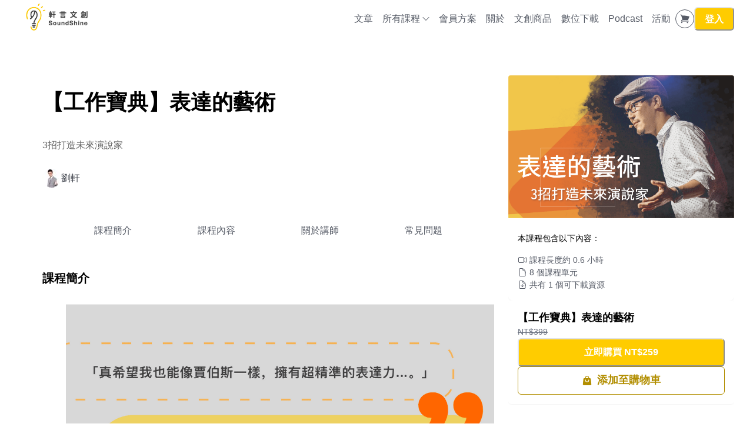

--- FILE ---
content_type: text/html; charset=utf-8
request_url: https://course.soundshine.com.tw/courses/presentation
body_size: 41601
content:
<!DOCTYPE html><html lang="zh-TW" style="scroll-behavior:smooth"><head><meta charSet="utf-8"/><meta name="viewport" content="width=device-width, initial-scale=1, viewport-fit=cover"/><link rel="alternate" type="application/rss+xml" title="軒言文創SoundShine" href="/feed.xml"/><meta name="theme-color" content="#FFF"/><link rel="shortcut icon" href="https://warehouse.kaik.network/school/favicon/bee78b38-127d-4ba6-bfac-f395e4df0c09/favicon.png"/><title>【工作寶典】表達的藝術 - 軒言文創SoundShine</title><meta name="robots" content="index,follow"/><meta name="description" content="3招打造未來演說家"/><meta property="og:title" content="【工作寶典】表達的藝術 - 軒言文創SoundShine"/><meta property="og:description" content="3招打造未來演說家"/><meta property="og:url" content="https://course.soundshine.com.tw/courses/presentation"/><meta property="og:type" content="website"/><meta property="og:image" content="https://warehouse.kaik.network/course/cover_photo/29adb713-3980-424c-8638-ee3230d98b91/0735f0aa-ef80-418e-adf0-4ff594b269bd.png"/><meta property="og:image:alt" content="【工作寶典】表達的藝術"/><link rel="canonical" href="https://course.soundshine.com.tw/courses/presentation"/><script type="application/ld+json">{"@context":"https://schema.org/","@graph":[{"@type":"Course","name":"【工作寶典】表達的藝術","image":"https://warehouse.kaik.network/course/cover_photo/29adb713-3980-424c-8638-ee3230d98b91/0735f0aa-ef80-418e-adf0-4ff594b269bd.png","description":null,"url":"https://course.soundshine.com.tw/courses/presentation","provider":{"@type":"Organization","name":"軒言文創SoundShine","sameAs":"https://soundshine.kaik.io"},"inLanguage":"zh-TW","author":{"@type":"Person","name":"劉軒"},"thumbnailUrl":"https://warehouse.kaik.network/course/cover_photo/29adb713-3980-424c-8638-ee3230d98b91/0735f0aa-ef80-418e-adf0-4ff594b269bd.png","hasCourseInstance":[{"@type":"CourseInstance","courseMode":"Online","courseWorkload":"PT0.6H"}],"offers":[{"@type":"Offer","category":"Paid","price":259,"priceCurrency":"TWD"}]},{"@type":"FAQPage","mainEntity":[[{"@type":"Question","name":"購買課程後，可以退費嗎？","acceptedAnswer":{"@type":"Answer","text":"本網站之線上課程，不適用 7 日鑑賞期，您購買之任何課程，一經購買授予使用權即不再受理退費。\r\n本網站有提供課程預覽，請您自行從課程預覽畫面和課程頁面提供的資訊中評估課程是否有符合需求，並確認是否要購買。"}},{"@type":"Question","name":"我可以跟朋友分享課程嗎？","acceptedAnswer":{"@type":"Answer","text":"每一堂課程內容，都是團隊花費無數心力設計的，因為有大家的支持，我們才能持續帶給大家更豐富多元的課程內容。\r\n非常歡迎您和朋友分享上課之後的心得與啟發，但請勿將影音課程以非經授權方式散佈出去喔！"}},{"@type":"Question","name":"購買後，該如何觀看課程？","acceptedAnswer":{"@type":"Answer","text":"◆ 以下提供觀課步驟，請協助操作：\r\n\r\n⏩步驟１ 請使用 Safari 或 Google Chrome 瀏覽器開啟課程網站\r\n⏩步驟２ 請使用當初購買課程的帳號登入。\r\n⏩步驟３ 點選『我的課程』，將可看到已購買的所有課程\r\n⏩步驟４ 點選欲觀看的課程，進入後即可收看！\r\n\r\n     ⚠ 若有無法觀看之情形，請使用無痕視窗開啟網站、清除瀏覽器快取資料，或是使用其他裝置進行測試，並將故障畫面截圖回傳至客服信箱，我們會立即請網站工程團隊協助處理！\r\n\r\n"}}]]}]}</script><link rel="preload" as="image" imageSrcSet="https://s.teachifycdn.com/image/width=1920,quality=80/course/cover_photo/29adb713-3980-424c-8638-ee3230d98b91/0735f0aa-ef80-418e-adf0-4ff594b269bd.png 1x, https://s.teachifycdn.com/image/width=3840,quality=80/course/cover_photo/29adb713-3980-424c-8638-ee3230d98b91/0735f0aa-ef80-418e-adf0-4ff594b269bd.png 2x" fetchpriority="high"/><meta name="next-head-count" content="17"/><link rel="dns-prefetch" href="https://kaik.io/"/><link rel="preconnect" href="https://kaik.io/"/><link rel="dns-prefetch" href="https://s.teachifycdn.com/"/><link rel="preconnect" href="https://s.teachifycdn.com/"/><link rel="dns-prefetch" href="https://warehouse.kaik.network/"/><link rel="dns-prefetch" href="https://player.teachifycdn.net/"/><link rel="dns-prefetch" href="https://teachify.io/"/><script>
                const tryCatchWrapper = (innerText) => {
                  return `try { ${innerText} } catch (e) { console.error(e); }`;
                };
                const cachedInsertBefore = Node.prototype.insertBefore;
                Node.prototype.insertBefore = function() {
                  const [newNode, referenceNode] = arguments;
                  if (newNode && newNode.localName === 'script') {
                    if(newNode.getAttribute('src') === null && referenceNode === null) {
                      newNode.innerText = tryCatchWrapper(newNode.innerText);
                    }
                  }
                  return cachedInsertBefore.apply(this, arguments);
                };
              </script><link rel="stylesheet" data-href="https://fonts.googleapis.com/css2?family=Noto+Sans+TC:wght@400;500;700&amp;display=swap"/><link rel="preload" href="/_next/static/css/6e69174d2e237432.css" as="style"/><link rel="stylesheet" href="/_next/static/css/6e69174d2e237432.css" data-n-g=""/><link rel="preload" href="/_next/static/css/6b0da4887d2c8f6b.css" as="style"/><link rel="stylesheet" href="/_next/static/css/6b0da4887d2c8f6b.css" data-n-p=""/><noscript data-n-css=""></noscript><script defer="" nomodule="" src="/_next/static/chunks/polyfills-42372ed130431b0a.js"></script><script src="/_next/static/chunks/webpack-ee94ab7c102b3569.js" defer=""></script><script src="/_next/static/chunks/framework-f486bd2dfab3907c.js" defer=""></script><script src="/_next/static/chunks/main-8c806dda1878656e.js" defer=""></script><script src="/_next/static/chunks/pages/_app-8fd147f0b7c1a257.js" defer=""></script><script src="/_next/static/chunks/88fffc7f-b6a57dc3b43d1ef0.js" defer=""></script><script src="/_next/static/chunks/19173-4758569ad75552fe.js" defer=""></script><script src="/_next/static/chunks/40794-9c01ec4ecf0b18f9.js" defer=""></script><script src="/_next/static/chunks/50734-c754e0aa9b9fe4b9.js" defer=""></script><script src="/_next/static/chunks/31144-58695d3ace6ecdf8.js" defer=""></script><script src="/_next/static/chunks/28982-0053fbc7b1d57c87.js" defer=""></script><script src="/_next/static/chunks/20046-ec58b6fbe286a85e.js" defer=""></script><script src="/_next/static/chunks/34123-11906139d50eaed0.js" defer=""></script><script src="/_next/static/chunks/96577-fe820b41f84c7c1b.js" defer=""></script><script src="/_next/static/chunks/38213-f4c7fceda31cb78b.js" defer=""></script><script src="/_next/static/chunks/12462-d696509c0017d7e5.js" defer=""></script><script src="/_next/static/chunks/98840-493f8d06f2b9cdbf.js" defer=""></script><script src="/_next/static/chunks/88987-73d53cfc98306ef7.js" defer=""></script><script src="/_next/static/chunks/2774-f65b67d8b035b789.js" defer=""></script><script src="/_next/static/chunks/9462-98f5cd222111a6d0.js" defer=""></script><script src="/_next/static/chunks/87530-f7e974c07facedff.js" defer=""></script><script src="/_next/static/chunks/90857-8d77d49cb7ecc9ba.js" defer=""></script><script src="/_next/static/chunks/48601-0ac0c6d57b83b5ee.js" defer=""></script><script src="/_next/static/chunks/69075-2cfacb058d01aa47.js" defer=""></script><script src="/_next/static/chunks/88082-90f82bbc59a0715c.js" defer=""></script><script src="/_next/static/chunks/73763-6d5bdf9377f4942e.js" defer=""></script><script src="/_next/static/chunks/68993-59cb9e17510ba7a8.js" defer=""></script><script src="/_next/static/chunks/90421-136fb1ad6d9c27c1.js" defer=""></script><script src="/_next/static/chunks/33790-114c2e96ee70c8c0.js" defer=""></script><script src="/_next/static/chunks/19838-47636c34acfaca0f.js" defer=""></script><script src="/_next/static/chunks/2655-131b2e135ee0da6d.js" defer=""></script><script src="/_next/static/chunks/79624-3107f12fa136329b.js" defer=""></script><script src="/_next/static/chunks/pages/courses/%5Bslug%5D-c71905bb4dea9908.js" defer=""></script><script src="/_next/static/p9sg2xgahnVr1u6f5k2Dn/_buildManifest.js" defer=""></script><script src="/_next/static/p9sg2xgahnVr1u6f5k2Dn/_ssgManifest.js" defer=""></script><style id="__jsx-2407050360">.nprogress{pointer-events:none}.nprogress .bar{background:#ffcc00;position:fixed;z-index:9999;top:0;left:0;width:100%;height:4px}.nprogress .peg{display:block;position:absolute;right:0px;width:100px;height:100%;-webkit-box-shadow:0 0 10px #ffcc00,0 0 5px #ffcc00;-moz-box-shadow:0 0 10px #ffcc00,0 0 5px #ffcc00;box-shadow:0 0 10px #ffcc00,0 0 5px #ffcc00;opacity:1;-webkit-transform:rotate(3deg)translate(0px,-4px);-moz-transform:rotate(3deg)translate(0px,-4px);-ms-transform:rotate(3deg)translate(0px,-4px);-o-transform:rotate(3deg)translate(0px,-4px);transform:rotate(3deg)translate(0px,-4px)}.nprogress .spinner{display:block;position:fixed;z-index:9999;top:15px;right:15px}.nprogress .spinner-icon{width:18px;height:18px;-webkit-box-sizing:border-box;-moz-box-sizing:border-box;box-sizing:border-box;border:solid 2px transparent;border-top-color:#ffcc00;border-left-color:#ffcc00;-webkit-border-radius:50%;-moz-border-radius:50%;border-radius:50%;-webkit-animation:nprogress-spinner 400ms linear infinite;-moz-animation:nprogress-spinner 400ms linear infinite;-o-animation:nprogress-spinner 400ms linear infinite;animation:nprogress-spinner 400ms linear infinite}</style><style data-styled="" data-styled-version="5.3.11"></style><link rel="stylesheet" href="https://fonts.googleapis.com/css2?family=Noto+Sans+TC:wght@400;500;700&display=swap"/></head><body><div id="__next"><style data-emotion="css-global 102jgdc">:host,:root,[data-theme]{--chakra-ring-inset:var(--chakra-empty,/*!*/ /*!*/);--chakra-ring-offset-width:0px;--chakra-ring-offset-color:#fff;--chakra-ring-color:rgba(66, 153, 225, 0.6);--chakra-ring-offset-shadow:0 0 #0000;--chakra-ring-shadow:0 0 #0000;--chakra-space-x-reverse:0;--chakra-space-y-reverse:0;--chakra-colors-transparent:transparent;--chakra-colors-current:currentColor;--chakra-colors-black:#000000;--chakra-colors-white:#FFFFFF;--chakra-colors-whiteAlpha-50:rgba(255, 255, 255, 0.04);--chakra-colors-whiteAlpha-100:rgba(255, 255, 255, 0.06);--chakra-colors-whiteAlpha-200:rgba(255, 255, 255, 0.08);--chakra-colors-whiteAlpha-300:rgba(255, 255, 255, 0.16);--chakra-colors-whiteAlpha-400:rgba(255, 255, 255, 0.24);--chakra-colors-whiteAlpha-500:rgba(255, 255, 255, 0.36);--chakra-colors-whiteAlpha-600:rgba(255, 255, 255, 0.48);--chakra-colors-whiteAlpha-700:rgba(255, 255, 255, 0.64);--chakra-colors-whiteAlpha-800:rgba(255, 255, 255, 0.80);--chakra-colors-whiteAlpha-900:rgba(255, 255, 255, 0.92);--chakra-colors-blackAlpha-50:rgba(0, 0, 0, 0.04);--chakra-colors-blackAlpha-100:rgba(0, 0, 0, 0.06);--chakra-colors-blackAlpha-200:rgba(0, 0, 0, 0.08);--chakra-colors-blackAlpha-300:rgba(0, 0, 0, 0.16);--chakra-colors-blackAlpha-400:rgba(0, 0, 0, 0.24);--chakra-colors-blackAlpha-500:rgba(0, 0, 0, 0.36);--chakra-colors-blackAlpha-600:rgba(0, 0, 0, 0.48);--chakra-colors-blackAlpha-700:rgba(0, 0, 0, 0.64);--chakra-colors-blackAlpha-800:rgba(0, 0, 0, 0.80);--chakra-colors-blackAlpha-900:rgba(0, 0, 0, 0.92);--chakra-colors-gray-10:#F7F7F7;--chakra-colors-gray-50:#F0F1F2;--chakra-colors-gray-100:#E1E3E6;--chakra-colors-gray-150:#D3D5D9;--chakra-colors-gray-200:#C4C7CC;--chakra-colors-gray-300:#A6AAB3;--chakra-colors-gray-400:#898E99;--chakra-colors-gray-500:#6B7280;--chakra-colors-gray-600:#565B66;--chakra-colors-gray-700:#40444D;--chakra-colors-gray-800:#2B2E33;--chakra-colors-gray-850:#202226;--chakra-colors-gray-900:#15171A;--chakra-colors-red-50:#FFF5F5;--chakra-colors-red-100:#FED7D7;--chakra-colors-red-200:#FEB2B2;--chakra-colors-red-300:#FC8181;--chakra-colors-red-400:#F56565;--chakra-colors-red-500:#E53E3E;--chakra-colors-red-600:#C53030;--chakra-colors-red-700:#9B2C2C;--chakra-colors-red-800:#822727;--chakra-colors-red-900:#63171B;--chakra-colors-orange-50:#FFFAF0;--chakra-colors-orange-100:#FEEBC8;--chakra-colors-orange-200:#FBD38D;--chakra-colors-orange-300:#F6AD55;--chakra-colors-orange-400:#ED8936;--chakra-colors-orange-500:#DD6B20;--chakra-colors-orange-600:#C05621;--chakra-colors-orange-700:#9C4221;--chakra-colors-orange-800:#7B341E;--chakra-colors-orange-900:#652B19;--chakra-colors-yellow-50:#FFFFF0;--chakra-colors-yellow-100:#FEFCBF;--chakra-colors-yellow-200:#FAF089;--chakra-colors-yellow-300:#F6E05E;--chakra-colors-yellow-400:#ECC94B;--chakra-colors-yellow-500:#D69E2E;--chakra-colors-yellow-600:#B7791F;--chakra-colors-yellow-700:#975A16;--chakra-colors-yellow-800:#744210;--chakra-colors-yellow-900:#5F370E;--chakra-colors-green-50:#F0FFF4;--chakra-colors-green-100:#C6F6D5;--chakra-colors-green-200:#9AE6B4;--chakra-colors-green-300:#68D391;--chakra-colors-green-400:#48BB78;--chakra-colors-green-500:#38A169;--chakra-colors-green-600:#2F855A;--chakra-colors-green-700:#276749;--chakra-colors-green-800:#22543D;--chakra-colors-green-900:#1C4532;--chakra-colors-teal-50:#E6FFFA;--chakra-colors-teal-100:#B2F5EA;--chakra-colors-teal-200:#81E6D9;--chakra-colors-teal-300:#4FD1C5;--chakra-colors-teal-400:#38B2AC;--chakra-colors-teal-500:#319795;--chakra-colors-teal-600:#2C7A7B;--chakra-colors-teal-700:#285E61;--chakra-colors-teal-800:#234E52;--chakra-colors-teal-900:#1D4044;--chakra-colors-blue-50:#ebf8ff;--chakra-colors-blue-100:#bee3f8;--chakra-colors-blue-200:#90cdf4;--chakra-colors-blue-300:#63b3ed;--chakra-colors-blue-400:#4299e1;--chakra-colors-blue-500:#3182ce;--chakra-colors-blue-600:#2b6cb0;--chakra-colors-blue-700:#2c5282;--chakra-colors-blue-800:#2a4365;--chakra-colors-blue-900:#1A365D;--chakra-colors-cyan-50:#EDFDFD;--chakra-colors-cyan-100:#C4F1F9;--chakra-colors-cyan-200:#9DECF9;--chakra-colors-cyan-300:#76E4F7;--chakra-colors-cyan-400:#0BC5EA;--chakra-colors-cyan-500:#00B5D8;--chakra-colors-cyan-600:#00A3C4;--chakra-colors-cyan-700:#0987A0;--chakra-colors-cyan-800:#086F83;--chakra-colors-cyan-900:#065666;--chakra-colors-purple-50:#FAF5FF;--chakra-colors-purple-100:#E9D8FD;--chakra-colors-purple-200:#D6BCFA;--chakra-colors-purple-300:#B794F4;--chakra-colors-purple-400:#9F7AEA;--chakra-colors-purple-500:#805AD5;--chakra-colors-purple-600:#6B46C1;--chakra-colors-purple-700:#553C9A;--chakra-colors-purple-800:#44337A;--chakra-colors-purple-900:#322659;--chakra-colors-pink-50:#FFF5F7;--chakra-colors-pink-100:#FED7E2;--chakra-colors-pink-200:#FBB6CE;--chakra-colors-pink-300:#F687B3;--chakra-colors-pink-400:#ED64A6;--chakra-colors-pink-500:#D53F8C;--chakra-colors-pink-600:#B83280;--chakra-colors-pink-700:#97266D;--chakra-colors-pink-800:#702459;--chakra-colors-pink-900:#521B41;--chakra-colors-linkedin-50:#E8F4F9;--chakra-colors-linkedin-100:#CFEDFB;--chakra-colors-linkedin-200:#9BDAF3;--chakra-colors-linkedin-300:#68C7EC;--chakra-colors-linkedin-400:#34B3E4;--chakra-colors-linkedin-500:#00A0DC;--chakra-colors-linkedin-600:#008CC9;--chakra-colors-linkedin-700:#0077B5;--chakra-colors-linkedin-800:#005E93;--chakra-colors-linkedin-900:#004471;--chakra-colors-facebook-50:#E8F4F9;--chakra-colors-facebook-100:#D9DEE9;--chakra-colors-facebook-200:#B7C2DA;--chakra-colors-facebook-300:#6482C0;--chakra-colors-facebook-400:#4267B2;--chakra-colors-facebook-500:#385898;--chakra-colors-facebook-600:#314E89;--chakra-colors-facebook-700:#29487D;--chakra-colors-facebook-800:#223B67;--chakra-colors-facebook-900:#1E355B;--chakra-colors-messenger-50:#D0E6FF;--chakra-colors-messenger-100:#B9DAFF;--chakra-colors-messenger-200:#A2CDFF;--chakra-colors-messenger-300:#7AB8FF;--chakra-colors-messenger-400:#2E90FF;--chakra-colors-messenger-500:#0078FF;--chakra-colors-messenger-600:#0063D1;--chakra-colors-messenger-700:#0052AC;--chakra-colors-messenger-800:#003C7E;--chakra-colors-messenger-900:#002C5C;--chakra-colors-whatsapp-50:#dffeec;--chakra-colors-whatsapp-100:#b9f5d0;--chakra-colors-whatsapp-200:#90edb3;--chakra-colors-whatsapp-300:#65e495;--chakra-colors-whatsapp-400:#3cdd78;--chakra-colors-whatsapp-500:#22c35e;--chakra-colors-whatsapp-600:#179848;--chakra-colors-whatsapp-700:#0c6c33;--chakra-colors-whatsapp-800:#01421c;--chakra-colors-whatsapp-900:#001803;--chakra-colors-twitter-50:#E5F4FD;--chakra-colors-twitter-100:#C8E9FB;--chakra-colors-twitter-200:#A8DCFA;--chakra-colors-twitter-300:#83CDF7;--chakra-colors-twitter-400:#57BBF5;--chakra-colors-twitter-500:#1DA1F2;--chakra-colors-twitter-600:#1A94DA;--chakra-colors-twitter-700:#1681BF;--chakra-colors-twitter-800:#136B9E;--chakra-colors-twitter-900:#0D4D71;--chakra-colors-telegram-50:#E3F2F9;--chakra-colors-telegram-100:#C5E4F3;--chakra-colors-telegram-200:#A2D4EC;--chakra-colors-telegram-300:#7AC1E4;--chakra-colors-telegram-400:#47A9DA;--chakra-colors-telegram-500:#0088CC;--chakra-colors-telegram-600:#007AB8;--chakra-colors-telegram-700:#006BA1;--chakra-colors-telegram-800:#005885;--chakra-colors-telegram-900:#003F5E;--chakra-colors-brand-primaryColor:#ffcc00;--chakra-colors-brand-titleColor:#000000;--chakra-colors-brand-secondaryTitleColor:#565B66;--chakra-colors-brand-colorMode:light;--chakra-colors-brand-secondaryColor:#FFF;--chakra-colors-brand-backgroundColor:#fff;--chakra-colors-brand-primary-50:#ffd119;--chakra-colors-brand-primary-100:#ffd632;--chakra-colors-brand-primary-200:#ffe066;--chakra-colors-brand-primary-300:#ffea99;--chakra-colors-brand-primary-400:#fff4cc;--chakra-colors-brand-primary-500:#ffcc00;--chakra-colors-brand-primary-600:#b28e00;--chakra-colors-brand-primary-700:#7f6600;--chakra-colors-brand-primary-800:#4c3d00;--chakra-colors-brand-primary-900:#191400;--chakra-colors-brand-orange-500:#F97316;--chakra-colors-brand-defaultBlue-50:#1988ff;--chakra-colors-brand-defaultBlue-100:#3295ff;--chakra-colors-brand-defaultBlue-200:#66afff;--chakra-colors-brand-defaultBlue-300:#99caff;--chakra-colors-brand-defaultBlue-400:#cce4ff;--chakra-colors-brand-defaultBlue-500:#007bff;--chakra-colors-brand-defaultBlue-600:#0056b2;--chakra-colors-brand-defaultBlue-700:#003d7f;--chakra-colors-brand-defaultBlue-800:#00244c;--chakra-colors-brand-defaultBlue-900:#000c19;--chakra-borders-none:0;--chakra-borders-1px:1px solid;--chakra-borders-2px:2px solid;--chakra-borders-4px:4px solid;--chakra-borders-8px:8px solid;--chakra-fonts-heading:-apple-system,BlinkMacSystemFont,"Segoe UI",Helvetica,Arial,sans-serif,"Apple Color Emoji","Segoe UI Emoji","Segoe UI Symbol";--chakra-fonts-body:-apple-system,BlinkMacSystemFont,"Segoe UI",Helvetica,Arial,sans-serif,"Apple Color Emoji","Segoe UI Emoji","Segoe UI Symbol";--chakra-fonts-mono:SFMono-Regular,Menlo,Monaco,Consolas,"Liberation Mono","Courier New",monospace;--chakra-fontSizes-3xs:0.45rem;--chakra-fontSizes-2xs:0.625rem;--chakra-fontSizes-xs:0.75rem;--chakra-fontSizes-sm:0.875rem;--chakra-fontSizes-md:1rem;--chakra-fontSizes-lg:1.125rem;--chakra-fontSizes-xl:1.25rem;--chakra-fontSizes-2xl:1.5rem;--chakra-fontSizes-3xl:1.875rem;--chakra-fontSizes-4xl:2.25rem;--chakra-fontSizes-5xl:3rem;--chakra-fontSizes-6xl:3.75rem;--chakra-fontSizes-7xl:4.5rem;--chakra-fontSizes-8xl:6rem;--chakra-fontSizes-9xl:8rem;--chakra-fontWeights-hairline:100;--chakra-fontWeights-thin:200;--chakra-fontWeights-light:300;--chakra-fontWeights-normal:400;--chakra-fontWeights-medium:500;--chakra-fontWeights-semibold:600;--chakra-fontWeights-bold:700;--chakra-fontWeights-extrabold:800;--chakra-fontWeights-black:900;--chakra-letterSpacings-tighter:-0.05em;--chakra-letterSpacings-tight:-0.025em;--chakra-letterSpacings-normal:0;--chakra-letterSpacings-wide:0.025em;--chakra-letterSpacings-wider:0.05em;--chakra-letterSpacings-widest:0.1em;--chakra-lineHeights-3:.75rem;--chakra-lineHeights-4:1rem;--chakra-lineHeights-5:1.25rem;--chakra-lineHeights-6:1.5rem;--chakra-lineHeights-7:1.75rem;--chakra-lineHeights-8:2rem;--chakra-lineHeights-9:2.25rem;--chakra-lineHeights-10:2.5rem;--chakra-lineHeights-normal:normal;--chakra-lineHeights-none:1;--chakra-lineHeights-shorter:1.25;--chakra-lineHeights-short:1.375;--chakra-lineHeights-base:1.5;--chakra-lineHeights-tall:1.625;--chakra-lineHeights-taller:2;--chakra-radii-none:0;--chakra-radii-sm:0.125rem;--chakra-radii-base:0.25rem;--chakra-radii-md:0.375rem;--chakra-radii-lg:0.5rem;--chakra-radii-xl:0.75rem;--chakra-radii-2xl:1rem;--chakra-radii-3xl:1.5rem;--chakra-radii-full:9999px;--chakra-space-1:0.25rem;--chakra-space-2:0.5rem;--chakra-space-3:0.75rem;--chakra-space-4:1rem;--chakra-space-5:1.25rem;--chakra-space-6:1.5rem;--chakra-space-7:1.75rem;--chakra-space-8:2rem;--chakra-space-9:2.25rem;--chakra-space-10:2.5rem;--chakra-space-12:3rem;--chakra-space-14:3.5rem;--chakra-space-16:4rem;--chakra-space-20:5rem;--chakra-space-24:6rem;--chakra-space-28:7rem;--chakra-space-32:8rem;--chakra-space-36:9rem;--chakra-space-40:10rem;--chakra-space-44:11rem;--chakra-space-48:12rem;--chakra-space-52:13rem;--chakra-space-56:14rem;--chakra-space-60:15rem;--chakra-space-64:16rem;--chakra-space-72:18rem;--chakra-space-80:20rem;--chakra-space-96:24rem;--chakra-space-px:1px;--chakra-space-0-5:0.125rem;--chakra-space-1-5:0.375rem;--chakra-space-2-5:0.625rem;--chakra-space-3-5:0.875rem;--chakra-shadows-xs:0 0 0 1px rgba(0, 0, 0, 0.05);--chakra-shadows-sm:0 1px 2px 0 rgba(0, 0, 0, 0.05);--chakra-shadows-base:0 1px 3px 0 rgba(0, 0, 0, 0.1),0 1px 2px 0 rgba(0, 0, 0, 0.06);--chakra-shadows-md:0 4px 6px -1px rgba(0, 0, 0, 0.1),0 2px 4px -1px rgba(0, 0, 0, 0.06);--chakra-shadows-lg:0 10px 15px -3px rgba(0, 0, 0, 0.1),0 4px 6px -2px rgba(0, 0, 0, 0.05);--chakra-shadows-xl:0 20px 25px -5px rgba(0, 0, 0, 0.1),0 10px 10px -5px rgba(0, 0, 0, 0.04);--chakra-shadows-2xl:0 25px 50px -12px rgba(0, 0, 0, 0.25);--chakra-shadows-outline:0 0 0 3px rgba(66, 153, 225, 0.6);--chakra-shadows-inner:inset 0 2px 4px 0 rgba(0,0,0,0.06);--chakra-shadows-none:none;--chakra-shadows-dark-lg:rgba(0, 0, 0, 0.1) 0px 0px 0px 1px,rgba(0, 0, 0, 0.2) 0px 5px 10px,rgba(0, 0, 0, 0.4) 0px 15px 40px;--chakra-sizes-1:0.25rem;--chakra-sizes-2:0.5rem;--chakra-sizes-3:0.75rem;--chakra-sizes-4:1rem;--chakra-sizes-5:1.25rem;--chakra-sizes-6:1.5rem;--chakra-sizes-7:1.75rem;--chakra-sizes-8:2rem;--chakra-sizes-9:2.25rem;--chakra-sizes-10:2.5rem;--chakra-sizes-12:3rem;--chakra-sizes-14:3.5rem;--chakra-sizes-16:4rem;--chakra-sizes-20:5rem;--chakra-sizes-24:6rem;--chakra-sizes-28:7rem;--chakra-sizes-32:8rem;--chakra-sizes-36:9rem;--chakra-sizes-40:10rem;--chakra-sizes-44:11rem;--chakra-sizes-48:12rem;--chakra-sizes-52:13rem;--chakra-sizes-56:14rem;--chakra-sizes-60:15rem;--chakra-sizes-64:16rem;--chakra-sizes-72:18rem;--chakra-sizes-80:20rem;--chakra-sizes-96:24rem;--chakra-sizes-px:1px;--chakra-sizes-0-5:0.125rem;--chakra-sizes-1-5:0.375rem;--chakra-sizes-2-5:0.625rem;--chakra-sizes-3-5:0.875rem;--chakra-sizes-max:max-content;--chakra-sizes-min:min-content;--chakra-sizes-full:100%;--chakra-sizes-3xs:14rem;--chakra-sizes-2xs:16rem;--chakra-sizes-xs:20rem;--chakra-sizes-sm:24rem;--chakra-sizes-md:28rem;--chakra-sizes-lg:32rem;--chakra-sizes-xl:36rem;--chakra-sizes-2xl:42rem;--chakra-sizes-3xl:48rem;--chakra-sizes-4xl:56rem;--chakra-sizes-5xl:64rem;--chakra-sizes-6xl:72rem;--chakra-sizes-7xl:80rem;--chakra-sizes-8xl:90rem;--chakra-sizes-prose:60ch;--chakra-sizes-container-sm:640px;--chakra-sizes-container-md:768px;--chakra-sizes-container-lg:1024px;--chakra-sizes-container-xl:1280px;--chakra-zIndices-hide:-1;--chakra-zIndices-auto:auto;--chakra-zIndices-base:0;--chakra-zIndices-docked:10;--chakra-zIndices-dropdown:1000;--chakra-zIndices-sticky:1100;--chakra-zIndices-banner:1200;--chakra-zIndices-overlay:1300;--chakra-zIndices-modal:1400;--chakra-zIndices-popover:1500;--chakra-zIndices-skipLink:1600;--chakra-zIndices-toast:1700;--chakra-zIndices-tooltip:1800;--chakra-transition-property-common:background-color,border-color,color,fill,stroke,opacity,box-shadow,transform;--chakra-transition-property-colors:background-color,border-color,color,fill,stroke;--chakra-transition-property-dimensions:width,height;--chakra-transition-property-position:left,right,top,bottom;--chakra-transition-property-background:background-color,background-image,background-position;--chakra-transition-easing-ease-in:cubic-bezier(0.4, 0, 1, 1);--chakra-transition-easing-ease-out:cubic-bezier(0, 0, 0.2, 1);--chakra-transition-easing-ease-in-out:cubic-bezier(0.4, 0, 0.2, 1);--chakra-transition-duration-ultra-fast:50ms;--chakra-transition-duration-faster:100ms;--chakra-transition-duration-fast:150ms;--chakra-transition-duration-normal:200ms;--chakra-transition-duration-slow:300ms;--chakra-transition-duration-slower:400ms;--chakra-transition-duration-ultra-slow:500ms;--chakra-blur-none:0;--chakra-blur-sm:4px;--chakra-blur-base:8px;--chakra-blur-md:12px;--chakra-blur-lg:16px;--chakra-blur-xl:24px;--chakra-blur-2xl:40px;--chakra-blur-3xl:64px;--chakra-breakpoints-base:0em;--chakra-breakpoints-sm:30em;--chakra-breakpoints-md:48em;--chakra-breakpoints-lg:62em;--chakra-breakpoints-xl:80em;--chakra-breakpoints-2xl:96em;}.chakra-ui-light :host:not([data-theme]),.chakra-ui-light :root:not([data-theme]),.chakra-ui-light [data-theme]:not([data-theme]),[data-theme=light] :host:not([data-theme]),[data-theme=light] :root:not([data-theme]),[data-theme=light] [data-theme]:not([data-theme]),:host[data-theme=light],:root[data-theme=light],[data-theme][data-theme=light]{--chakra-colors-chakra-body-text:var(--chakra-colors-gray-800);--chakra-colors-chakra-body-bg:var(--chakra-colors-white);--chakra-colors-chakra-border-color:var(--chakra-colors-gray-200);--chakra-colors-chakra-inverse-text:var(--chakra-colors-white);--chakra-colors-chakra-subtle-bg:var(--chakra-colors-gray-100);--chakra-colors-chakra-subtle-text:var(--chakra-colors-gray-600);--chakra-colors-chakra-placeholder-color:var(--chakra-colors-gray-500);}.chakra-ui-dark :host:not([data-theme]),.chakra-ui-dark :root:not([data-theme]),.chakra-ui-dark [data-theme]:not([data-theme]),[data-theme=dark] :host:not([data-theme]),[data-theme=dark] :root:not([data-theme]),[data-theme=dark] [data-theme]:not([data-theme]),:host[data-theme=dark],:root[data-theme=dark],[data-theme][data-theme=dark]{--chakra-colors-chakra-body-text:var(--chakra-colors-whiteAlpha-900);--chakra-colors-chakra-body-bg:var(--chakra-colors-gray-800);--chakra-colors-chakra-border-color:var(--chakra-colors-whiteAlpha-300);--chakra-colors-chakra-inverse-text:var(--chakra-colors-gray-800);--chakra-colors-chakra-subtle-bg:var(--chakra-colors-gray-700);--chakra-colors-chakra-subtle-text:var(--chakra-colors-gray-400);--chakra-colors-chakra-placeholder-color:var(--chakra-colors-whiteAlpha-400);}</style><style data-emotion="css-global fubdgu">html{line-height:1.5;-webkit-text-size-adjust:100%;font-family:system-ui,sans-serif;-webkit-font-smoothing:antialiased;text-rendering:optimizeLegibility;-moz-osx-font-smoothing:grayscale;touch-action:manipulation;}body{position:relative;min-height:100%;margin:0;font-feature-settings:"kern";}:where(*, *::before, *::after){border-width:0;border-style:solid;box-sizing:border-box;word-wrap:break-word;}main{display:block;}hr{border-top-width:1px;box-sizing:content-box;height:0;overflow:visible;}:where(pre, code, kbd,samp){font-family:SFMono-Regular,Menlo,Monaco,Consolas,monospace;font-size:1em;}a{background-color:transparent;color:inherit;-webkit-text-decoration:inherit;text-decoration:inherit;}abbr[title]{border-bottom:none;-webkit-text-decoration:underline;text-decoration:underline;-webkit-text-decoration:underline dotted;-webkit-text-decoration:underline dotted;text-decoration:underline dotted;}:where(b, strong){font-weight:bold;}small{font-size:80%;}:where(sub,sup){font-size:75%;line-height:0;position:relative;vertical-align:baseline;}sub{bottom:-0.25em;}sup{top:-0.5em;}img{border-style:none;}:where(button, input, optgroup, select, textarea){font-family:inherit;font-size:100%;line-height:1.15;margin:0;}:where(button, input){overflow:visible;}:where(button, select){text-transform:none;}:where(
          button::-moz-focus-inner,
          [type="button"]::-moz-focus-inner,
          [type="reset"]::-moz-focus-inner,
          [type="submit"]::-moz-focus-inner
        ){border-style:none;padding:0;}fieldset{padding:0.35em 0.75em 0.625em;}legend{box-sizing:border-box;color:inherit;display:table;max-width:100%;padding:0;white-space:normal;}progress{vertical-align:baseline;}textarea{overflow:auto;}:where([type="checkbox"], [type="radio"]){box-sizing:border-box;padding:0;}input[type="number"]::-webkit-inner-spin-button,input[type="number"]::-webkit-outer-spin-button{-webkit-appearance:none!important;}input[type="number"]{-moz-appearance:textfield;}input[type="search"]{-webkit-appearance:textfield;outline-offset:-2px;}input[type="search"]::-webkit-search-decoration{-webkit-appearance:none!important;}::-webkit-file-upload-button{-webkit-appearance:button;font:inherit;}details{display:block;}summary{display:-webkit-box;display:-webkit-list-item;display:-ms-list-itembox;display:list-item;}template{display:none;}[hidden]{display:none!important;}:where(
          blockquote,
          dl,
          dd,
          h1,
          h2,
          h3,
          h4,
          h5,
          h6,
          hr,
          figure,
          p,
          pre
        ){margin:0;}button{background:transparent;padding:0;}fieldset{margin:0;padding:0;}:where(ol, ul){margin:0;padding:0;}textarea{resize:vertical;}:where(button, [role="button"]){cursor:pointer;}button::-moz-focus-inner{border:0!important;}table{border-collapse:collapse;}:where(h1, h2, h3, h4, h5, h6){font-size:inherit;font-weight:inherit;}:where(button, input, optgroup, select, textarea){padding:0;line-height:inherit;color:inherit;}:where(img, svg, video, canvas, audio, iframe, embed, object){display:block;}:where(img, video){max-width:100%;height:auto;}[data-js-focus-visible] :focus:not([data-focus-visible-added]):not(
          [data-focus-visible-disabled]
        ){outline:none;box-shadow:none;}select::-ms-expand{display:none;}:root,:host{--chakra-vh:100vh;}@supports (height: -webkit-fill-available){:root,:host{--chakra-vh:-webkit-fill-available;}}@supports (height: -moz-fill-available){:root,:host{--chakra-vh:-moz-fill-available;}}@supports (height: 100dvh){:root,:host{--chakra-vh:100dvh;}}</style><style data-emotion="css-global 13cqm6e">body{font-family:var(--chakra-fonts-body);color:var(--chakra-colors-chakra-body-text);background:#fff;transition-property:background-color;transition-duration:var(--chakra-transition-duration-normal);line-height:var(--chakra-lineHeights-base);}*::-webkit-input-placeholder{color:var(--chakra-colors-chakra-placeholder-color);}*::-moz-placeholder{color:var(--chakra-colors-chakra-placeholder-color);}*:-ms-input-placeholder{color:var(--chakra-colors-chakra-placeholder-color);}*::placeholder{color:var(--chakra-colors-chakra-placeholder-color);}*,*::before,::after{border-color:var(--chakra-colors-gray-100);}</style><div class="jsx-2407050360 style_Teachify__mTcFN"><style>
#nprogress {
  pointer-events: none;
}

#nprogress .bar {
  background: #ffcc00;

  position: fixed;
  z-index: 99999;
  top: 0;
  left: 0;

  width: 100%;
  height: 4px;
}

/* Fancy blur effect */
#nprogress .peg {
  display: block;
  position: absolute;
  right: 0px;
  width: 100px;
  height: 100%;
  box-shadow: 0 0 10px #ffcc00, 0 0 5px #ffcc00;
  opacity: 1.0;

  -webkit-transform: rotate(3deg) translate(0px, -4px);
      -ms-transform: rotate(3deg) translate(0px, -4px);
          transform: rotate(3deg) translate(0px, -4px);
}

/* Remove these to get rid of the spinner */
#nprogress .spinner {
  display: block;
  position: fixed;
  z-index: 1031;
  top: 15px;
  bottom: auto;
  right: 15px;
  left: auto;
}

#nprogress .spinner-icon {
  width: 18px;
  height: 18px;
  box-sizing: border-box;

  border: solid 2px transparent;
  border-top-color: #ffcc00;
  border-left-color: #ffcc00;
  border-radius: 50%;

  -webkit-animation: nprogress-spinner 400ms linear infinite;
          animation: nprogress-spinner 400ms linear infinite;
}

.nprogress-custom-parent {
  overflow: hidden;
  position: relative;
}

.nprogress-custom-parent #nprogress .spinner,
.nprogress-custom-parent #nprogress .bar {
  position: absolute;
}

@-webkit-keyframes nprogress-spinner {
  0%   { -webkit-transform: rotate(0deg); }
  100% { -webkit-transform: rotate(360deg); }
}
@keyframes nprogress-spinner {
  0%   { transform: rotate(0deg); }
  100% { transform: rotate(360deg); }
}
</style><style data-emotion="css 13kivgx">.css-13kivgx{z-index:20;position:-webkit-sticky;position:sticky;top:0px;width:var(--chakra-sizes-full);transition-property:all;transition-duration:500ms;transition-timing-function:cubic-bezier(0.4, 0, 0.2, 1);}@media screen and (min-width: 48em){.css-13kivgx{position:-webkit-sticky;position:sticky;top:0px;}}</style><div class="navbar-wrapper css-13kivgx"><style data-emotion="css 16yalih">.css-16yalih{background:#FFF;}</style><div class="css-16yalih"><style data-emotion="css syhgrc">.css-syhgrc{display:-webkit-box;display:-webkit-flex;display:-ms-flexbox;display:flex;background:#FFF;color:#565B66;min-height:var(--chakra-sizes-16);max-width:100%;padding-left:var(--chakra-space-3);padding-right:var(--chakra-space-1);-webkit-margin-start:auto;margin-inline-start:auto;-webkit-margin-end:auto;margin-inline-end:auto;-webkit-align-items:stretch;-webkit-box-align:stretch;-ms-flex-align:stretch;align-items:stretch;gap:var(--chakra-space-3);}@media screen and (min-width: 30em){.css-syhgrc{gap:var(--chakra-space-5);}}@media screen and (min-width: 48em){.css-syhgrc{padding-left:var(--chakra-space-10);padding-right:var(--chakra-space-8);}}</style><div class="css-syhgrc"><style data-emotion="css h4l6u0">.css-h4l6u0{display:-webkit-box;display:-webkit-flex;display:-ms-flexbox;display:flex;-webkit-box-pack:start;-ms-flex-pack:start;-webkit-justify-content:start;justify-content:start;width:100%;margin-right:auto;-webkit-align-items:center;-webkit-box-align:center;-ms-flex-align:center;align-items:center;}@media screen and (min-width: 62em){.css-h4l6u0{width:auto;}}</style><div class="css-h4l6u0"><style data-emotion="css hn1hi0">.css-hn1hi0{transition-property:var(--chakra-transition-property-common);transition-duration:var(--chakra-transition-duration-fast);transition-timing-function:var(--chakra-transition-easing-ease-out);cursor:pointer;-webkit-text-decoration:none;text-decoration:none;outline:2px solid transparent;outline-offset:2px;color:inherit;}.css-hn1hi0:hover,.css-hn1hi0[data-hover]{-webkit-text-decoration:underline;text-decoration:underline;}.css-hn1hi0:focus-visible,.css-hn1hi0[data-focus-visible]{box-shadow:var(--chakra-shadows-outline);}.css-hn1hi0:focus,.css-hn1hi0[data-focus]{box-shadow:var(--chakra-shadows-none);}</style><a class="chakra-link css-hn1hi0" href="/"><style data-emotion="css tvr4qf">.css-tvr4qf{width:auto;max-height:var(--chakra-sizes-12);}</style><img alt="軒言文創SoundShine" class="chakra-image css-tvr4qf" src="https://s.teachifycdn.com/image/width=400,quality=80/school/logo/bee78b38-127d-4ba6-bfac-f395e4df0c09/65c8bceb-d434-4aa3-b8ad-59cad7fa5532.png"/></a></div><style data-emotion="css u6wubg">.css-u6wubg{display:-webkit-box;display:-webkit-flex;display:-ms-flexbox;display:flex;-webkit-order:3;-ms-flex-order:3;order:3;-webkit-align-items:center;-webkit-box-align:center;-ms-flex-align:center;align-items:center;-webkit-box-pack:center;-ms-flex-pack:center;-webkit-justify-content:center;justify-content:center;}@media screen and (min-width: 62em){.css-u6wubg{display:none;-webkit-order:2;-ms-flex-order:2;order:2;}}</style><div class="css-u6wubg"><style data-emotion="css n82a7a">.css-n82a7a{display:-webkit-inline-box;display:-webkit-inline-flex;display:-ms-inline-flexbox;display:inline-flex;-webkit-appearance:none;-moz-appearance:none;-ms-appearance:none;appearance:none;-webkit-align-items:center;-webkit-box-align:center;-ms-flex-align:center;align-items:center;-webkit-box-pack:center;-ms-flex-pack:center;-webkit-justify-content:center;justify-content:center;-webkit-user-select:none;-moz-user-select:none;-ms-user-select:none;user-select:none;position:relative;white-space:nowrap;vertical-align:middle;outline:2px solid transparent;outline-offset:2px;line-height:1.2;border-radius:var(--chakra-radii-md);font-weight:var(--chakra-fontWeights-semibold);transition-property:var(--chakra-transition-property-common);transition-duration:var(--chakra-transition-duration-normal);height:var(--chakra-sizes-12);min-width:var(--chakra-sizes-12);font-size:var(--chakra-fontSizes-lg);-webkit-padding-start:var(--chakra-space-6);padding-inline-start:var(--chakra-space-6);-webkit-padding-end:var(--chakra-space-6);padding-inline-end:var(--chakra-space-6);padding:0px;color:#565B66;}.css-n82a7a:focus-visible,.css-n82a7a[data-focus-visible]{box-shadow:var(--chakra-shadows-outline);}.css-n82a7a:disabled,.css-n82a7a[disabled],.css-n82a7a[aria-disabled=true],.css-n82a7a[data-disabled]{opacity:0.4;cursor:not-allowed;box-shadow:var(--chakra-shadows-none);}.css-n82a7a:active,.css-n82a7a[data-active]{background:var(--chakra-colors-gray-200);}.css-n82a7a:hover,.css-n82a7a[data-hover]{background:var(--chakra-colors-transparent);}</style><button type="button" class="chakra-button css-n82a7a" aria-label="Toggle Navigation"><style data-emotion="css onkibi">.css-onkibi{width:1em;height:1em;display:inline-block;line-height:1em;-webkit-flex-shrink:0;-ms-flex-negative:0;flex-shrink:0;color:currentColor;vertical-align:middle;}</style><svg viewBox="0 0 24 24" focusable="false" class="chakra-icon css-onkibi" aria-hidden="true"><path fill="currentColor" d="M 3 5 A 1.0001 1.0001 0 1 0 3 7 L 21 7 A 1.0001 1.0001 0 1 0 21 5 L 3 5 z M 3 11 A 1.0001 1.0001 0 1 0 3 13 L 21 13 A 1.0001 1.0001 0 1 0 21 11 L 3 11 z M 3 17 A 1.0001 1.0001 0 1 0 3 19 L 21 19 A 1.0001 1.0001 0 1 0 21 17 L 3 17 z"></path></svg></button></div><style data-emotion="css 8qgqc0">.css-8qgqc0{display:none;}@media screen and (min-width: 62em){.css-8qgqc0{display:-webkit-box;display:-webkit-flex;display:-ms-flexbox;display:flex;}}</style><div class="css-8qgqc0"><style data-emotion="css 1ievikz">.css-1ievikz{display:-webkit-box;display:-webkit-flex;display:-ms-flexbox;display:flex;-webkit-align-items:stretch;-webkit-box-align:stretch;-ms-flex-align:stretch;align-items:stretch;-webkit-flex-direction:row;-ms-flex-direction:row;flex-direction:row;gap:0px;}</style><div class="chakra-stack css-1ievikz"><style data-emotion="css 19t2ho9">.css-19t2ho9{display:-webkit-box;display:-webkit-flex;display:-ms-flexbox;display:flex;-webkit-align-items:stretch;-webkit-box-align:stretch;-ms-flex-align:stretch;align-items:stretch;}</style><div class="nav-item- css-19t2ho9"><style data-emotion="css 1bu2sz6">.css-1bu2sz6{display:-webkit-box;display:-webkit-flex;display:-ms-flexbox;display:flex;height:100%;-webkit-box-pack:justify;-webkit-justify-content:space-between;justify-content:space-between;-webkit-align-items:center;-webkit-box-align:center;-ms-flex-align:center;align-items:center;cursor:pointer;}.css-1bu2sz6:hover,.css-1bu2sz6[data-hover]{border-color:var(--chakra-colors-brand-primaryColor);border-bottom-width:5px;padding-top:5px;-webkit-transition:300ms;transition:300ms;}</style><div id="popover-trigger-:Ra39pkdulf6H1:" aria-haspopup="dialog" aria-expanded="false" aria-controls="popover-content-:Ra39pkdulf6H1:" class="css-1bu2sz6"><style data-emotion="css 3waawt">.css-3waawt{transition-property:var(--chakra-transition-property-common);transition-duration:var(--chakra-transition-duration-fast);transition-timing-function:var(--chakra-transition-easing-ease-out);cursor:pointer;-webkit-text-decoration:none;text-decoration:none;outline:2px solid transparent;outline-offset:2px;display:-webkit-box;display:-webkit-flex;display:-ms-flexbox;display:flex;-webkit-padding-start:var(--chakra-space-2);padding-inline-start:var(--chakra-space-2);-webkit-padding-end:var(--chakra-space-2);padding-inline-end:var(--chakra-space-2);-webkit-align-items:center;-webkit-box-align:center;-ms-flex-align:center;align-items:center;height:100%;font-size:var(--chakra-fontSizes-md);font-weight:500;color:#565B66;}.css-3waawt:focus-visible,.css-3waawt[data-focus-visible]{box-shadow:var(--chakra-shadows-outline);}.css-3waawt:hover,.css-3waawt[data-hover]{color:var(--chakra-colors-brand-primaryColor);-webkit-text-decoration:none;text-decoration:none;}.css-3waawt:focus,.css-3waawt[data-focus]{box-shadow:var(--chakra-shadows-none);}</style><a target="_blank" rel="noopener" class="chakra-link css-3waawt" href="https://soundshine.com.tw/blog/">文章</a></div></div><div class="nav-item- css-19t2ho9"><style data-emotion="css 1jorqgp">.css-1jorqgp{display:-webkit-box;display:-webkit-flex;display:-ms-flexbox;display:flex;height:100%;-webkit-box-pack:justify;-webkit-justify-content:space-between;justify-content:space-between;-webkit-align-items:center;-webkit-box-align:center;-ms-flex-align:center;align-items:center;cursor:pointer;}</style><div id="popover-trigger-:Ra59pkdulf6H1:" aria-haspopup="dialog" aria-expanded="false" aria-controls="popover-content-:Ra59pkdulf6H1:" class="css-1jorqgp"><style data-emotion="css qvkail">.css-qvkail{display:-webkit-box;display:-webkit-flex;display:-ms-flexbox;display:flex;-webkit-padding-start:var(--chakra-space-2);padding-inline-start:var(--chakra-space-2);-webkit-padding-end:var(--chakra-space-2);padding-inline-end:var(--chakra-space-2);-webkit-align-items:center;-webkit-box-align:center;-ms-flex-align:center;align-items:center;height:100%;font-size:var(--chakra-fontSizes-md);font-weight:500;color:#565B66;}.css-qvkail:hover,.css-qvkail[data-hover]{-webkit-text-decoration:none;text-decoration:none;}.css-qvkail:focus,.css-qvkail[data-focus]{box-shadow:var(--chakra-shadows-none);}</style><div class="css-qvkail">所有課程</div><style data-emotion="css 5fam4c">.css-5fam4c{width:1em;height:1em;display:inline-block;line-height:1em;-webkit-flex-shrink:0;-ms-flex-negative:0;flex-shrink:0;color:#565B66;margin-left:calc(var(--chakra-space-1-5) * -1);margin-right:var(--chakra-space-1-5);}</style><svg xmlns="http://www.w3.org/2000/svg" viewBox="0 0 24 24" fill="currentColor" aria-hidden="true" data-slot="icon" focusable="false" class="chakra-icon css-5fam4c"><path fill-rule="evenodd" d="M12.53 16.28a.75.75 0 0 1-1.06 0l-7.5-7.5a.75.75 0 0 1 1.06-1.06L12 14.69l6.97-6.97a.75.75 0 1 1 1.06 1.06l-7.5 7.5Z" clip-rule="evenodd"></path></svg></div><style data-emotion="css 1qq679y">.css-1qq679y{z-index:10;}</style><div style="visibility:hidden;position:absolute;min-width:max-content;inset:0 auto auto 0" class="chakra-popover__popper css-1qq679y"><style data-emotion="css 1c9mrcf">.css-1c9mrcf{position:relative;display:-webkit-box;display:-webkit-flex;display:-ms-flexbox;display:flex;-webkit-flex-direction:column;-ms-flex-direction:column;flex-direction:column;--popper-bg:var(--chakra-colors-white);--popper-arrow-bg:var(--popper-bg);--popper-arrow-shadow-color:var(--chakra-colors-gray-200);width:216px;border-color:inherit;border-radius:var(--chakra-radii-md);z-index:inherit;background:#FFF;border:var(--chakra-borders-none);padding:var(--chakra-space-2);box-shadow:var(--chakra-shadows-md);}.chakra-ui-dark .css-1c9mrcf:not([data-theme]),[data-theme=dark] .css-1c9mrcf:not([data-theme]),.css-1c9mrcf[data-theme=dark]{--popper-bg:var(--chakra-colors-gray-700);--popper-arrow-shadow-color:var(--chakra-colors-whiteAlpha-300);}.css-1c9mrcf:focus-visible,.css-1c9mrcf[data-focus-visible]{outline:2px solid transparent;outline-offset:2px;box-shadow:var(--chakra-shadows-outline);}</style><section style="transform-origin:var(--popper-transform-origin);opacity:0;visibility:hidden;transform:scale(0.95) translateZ(0)" id="popover-content-:Ra59pkdulf6H1:" tabindex="-1" role="tooltip" class="chakra-popover__content css-1c9mrcf"><style data-emotion="css zdx2uo">.css-zdx2uo{display:-webkit-box;display:-webkit-flex;display:-ms-flexbox;display:flex;-webkit-align-items:stretch;-webkit-box-align:stretch;-ms-flex-align:stretch;align-items:stretch;-webkit-flex-direction:column;-ms-flex-direction:column;flex-direction:column;gap:0px;}</style><div class="chakra-stack css-zdx2uo"><style data-emotion="css 1fhv80r">.css-1fhv80r{transition-property:var(--chakra-transition-property-common);transition-duration:var(--chakra-transition-duration-fast);transition-timing-function:var(--chakra-transition-easing-ease-out);cursor:pointer;-webkit-text-decoration:none;text-decoration:none;outline:2px solid transparent;outline-offset:2px;display:block;-webkit-padding-start:var(--chakra-space-3);padding-inline-start:var(--chakra-space-3);-webkit-padding-end:var(--chakra-space-3);padding-inline-end:var(--chakra-space-3);padding-top:var(--chakra-space-2);padding-bottom:var(--chakra-space-2);border-radius:var(--chakra-radii-md);color:#565B66;}.css-1fhv80r:focus-visible,.css-1fhv80r[data-focus-visible]{box-shadow:var(--chakra-shadows-outline);}.css-1fhv80r:hover,.css-1fhv80r[data-hover]{background-color:var(--chakra-colors-gray-200);-webkit-text-decoration:none;text-decoration:none;}.css-1fhv80r:focus,.css-1fhv80r[data-focus]{box-shadow:var(--chakra-shadows-none);}</style><a class="chakra-link css-1fhv80r" role="group" href="/categories/2">全部課程</a><a class="chakra-link css-1fhv80r" role="group" href="/categories/self-growth">成長攻略</a><a class="chakra-link css-1fhv80r" role="group" href="/categories/relationship">人際秘笈</a><a class="chakra-link css-1fhv80r" role="group" href="/categories/career">工作寶典</a></div></section></div></div><div class="nav-item-plans css-19t2ho9"><div id="popover-trigger-:Ra79pkdulf6H1:" aria-haspopup="dialog" aria-expanded="false" aria-controls="popover-content-:Ra79pkdulf6H1:" class="css-1bu2sz6"><a class="chakra-link css-3waawt" href="/plans">會員方案</a></div></div><div class="nav-item-aboutus css-19t2ho9"><div id="popover-trigger-:Ra99pkdulf6H1:" aria-haspopup="dialog" aria-expanded="false" aria-controls="popover-content-:Ra99pkdulf6H1:" class="css-1bu2sz6"><a target="_blank" rel="noopener" class="chakra-link css-3waawt" href="https://soundshine.com.tw/aboutus">關於</a></div></div><div class="nav-item- css-19t2ho9"><div id="popover-trigger-:Rab9pkdulf6H1:" aria-haspopup="dialog" aria-expanded="false" aria-controls="popover-content-:Rab9pkdulf6H1:" class="css-1bu2sz6"><a target="_blank" rel="noopener" class="chakra-link css-3waawt" href="https://soundshine.com.tw/shop/">文創商品</a></div></div><div class="nav-item-digital-downloads css-19t2ho9"><div id="popover-trigger-:Rad9pkdulf6H1:" aria-haspopup="dialog" aria-expanded="false" aria-controls="popover-content-:Rad9pkdulf6H1:" class="css-1bu2sz6"><a class="chakra-link css-3waawt" href="/digital-downloads">數位下載</a></div></div><div class="nav-item- css-19t2ho9"><div id="popover-trigger-:Raf9pkdulf6H1:" aria-haspopup="dialog" aria-expanded="false" aria-controls="popover-content-:Raf9pkdulf6H1:" class="css-1bu2sz6"><a target="_blank" rel="noopener" class="chakra-link css-3waawt" href="https://soundshine.com.tw/podcast-how-to-life/">Podcast</a></div></div><div class="nav-item-events css-19t2ho9"><div id="popover-trigger-:Rah9pkdulf6H1:" aria-haspopup="dialog" aria-expanded="false" aria-controls="popover-content-:Rah9pkdulf6H1:" class="css-1bu2sz6"><a class="chakra-link css-3waawt" href="/events">活動</a></div></div></div></div><style data-emotion="css 70qvj9">.css-70qvj9{display:-webkit-box;display:-webkit-flex;display:-ms-flexbox;display:flex;-webkit-align-items:center;-webkit-box-align:center;-ms-flex-align:center;align-items:center;}</style><div class="shopping-cart css-70qvj9"><a aria-label="Shopping Cart" href="/cart"><style data-emotion="css jnf4e3">.css-jnf4e3{color:var(--chakra-colors-brand-secondaryTitleColor);border-width:1px;border-style:solid;border-radius:50%;border-color:var(--chakra-colors-brand-secondaryTitleColor);width:var(--chakra-sizes-8);height:var(--chakra-sizes-8);line-height:0;}.css-jnf4e3:hover,.css-jnf4e3[data-hover]{color:var(--chakra-colors-brand-primaryColor);border-color:var(--chakra-colors-brand-primaryColor);}</style><button class="shopping-cart__button btn-cart css-jnf4e3" aria-label="Shopping Cart"><style data-emotion="css v5w1at">.css-v5w1at{width:18px;height:18px;display:inline-block;line-height:1em;-webkit-flex-shrink:0;-ms-flex-negative:0;flex-shrink:0;color:currentColor;}</style><svg xmlns="http://www.w3.org/2000/svg" viewBox="0 0 24 24" fill="currentColor" aria-hidden="true" data-slot="icon" focusable="false" class="chakra-icon css-v5w1at"><path d="M2.25 2.25a.75.75 0 0 0 0 1.5h1.386c.17 0 .318.114.362.278l2.558 9.592a3.752 3.752 0 0 0-2.806 3.63c0 .414.336.75.75.75h15.75a.75.75 0 0 0 0-1.5H5.378A2.25 2.25 0 0 1 7.5 15h11.218a.75.75 0 0 0 .674-.421 60.358 60.358 0 0 0 2.96-7.228.75.75 0 0 0-.525-.965A60.864 60.864 0 0 0 5.68 4.509l-.232-.867A1.875 1.875 0 0 0 3.636 2.25H2.25ZM3.75 20.25a1.5 1.5 0 1 1 3 0 1.5 1.5 0 0 1-3 0ZM16.5 20.25a1.5 1.5 0 1 1 3 0 1.5 1.5 0 0 1-3 0Z"></path></svg></button></a></div><div class="css-70qvj9"><a href="https://course.soundshine.com.tw/login"><style data-emotion="css dops9q">.css-dops9q{display:-webkit-inline-box;display:-webkit-inline-flex;display:-ms-inline-flexbox;display:inline-flex;-webkit-appearance:none;-moz-appearance:none;-ms-appearance:none;appearance:none;-webkit-align-items:center;-webkit-box-align:center;-ms-flex-align:center;align-items:center;-webkit-box-pack:center;-ms-flex-pack:center;-webkit-justify-content:center;justify-content:center;-webkit-user-select:none;-moz-user-select:none;-ms-user-select:none;user-select:none;position:relative;white-space:nowrap;vertical-align:middle;outline:2px solid transparent;outline-offset:2px;line-height:1.2;border-radius:var(--chakra-radii-md);font-weight:var(--chakra-fontWeights-semibold);transition-property:var(--chakra-transition-property-common);transition-duration:var(--chakra-transition-duration-normal);height:var(--chakra-sizes-10);min-width:var(--chakra-sizes-10);font-size:var(--chakra-fontSizes-md);-webkit-padding-start:var(--chakra-space-4);padding-inline-start:var(--chakra-space-4);-webkit-padding-end:var(--chakra-space-4);padding-inline-end:var(--chakra-space-4);background:var(--chakra-colors-brand-primary-500);color:#fff;}.css-dops9q:focus-visible,.css-dops9q[data-focus-visible]{box-shadow:var(--chakra-shadows-outline);}.css-dops9q:disabled,.css-dops9q[disabled],.css-dops9q[aria-disabled=true],.css-dops9q[data-disabled]{opacity:0.4;cursor:not-allowed;box-shadow:var(--chakra-shadows-none);}.css-dops9q:hover,.css-dops9q[data-hover]{background:var(--chakra-colors-brand-primary-600);}.css-dops9q:hover:disabled,.css-dops9q[data-hover]:disabled,.css-dops9q:hover[disabled],.css-dops9q[data-hover][disabled],.css-dops9q:hover[aria-disabled=true],.css-dops9q[data-hover][aria-disabled=true],.css-dops9q:hover[data-disabled],.css-dops9q[data-hover][data-disabled]{background:var(--chakra-colors-brand-primary-500);}.css-dops9q:active,.css-dops9q[data-active]{background:var(--chakra-colors-brand-primary-700);}.css-dops9q[disabled],.css-dops9q.disabled,.css-dops9q[disabled]:hover,.css-dops9q.disabled:hover{background-color:var(--chakra-colors-brand-primaryColor);opacity:0.4;}</style><button type="button" class="chakra-button btn-topbar css-dops9q">登入</button></a></div></div><div class="chakra-collapse" style="overflow:hidden;display:none;opacity:0;height:0px"><style data-emotion="css a9p3w9">.css-a9p3w9{display:-webkit-box;display:-webkit-flex;display:-ms-flexbox;display:flex;-webkit-flex-direction:column;-ms-flex-direction:column;flex-direction:column;gap:0px;color:#565B66;background:#FFF;padding:var(--chakra-space-4);padding-bottom:var(--chakra-space-36);margin-bottom:var(--chakra-space-20);overflow-y:scroll;height:100%;width:100%;position:fixed;z-index:1000;top:var(--chakra-space-16);}@media screen and (min-width: 62em){.css-a9p3w9{display:none;}}</style><div class="chakra-stack css-a9p3w9"><div class="css-0"><style data-emotion="css 1ki54i">.css-1ki54i{width:var(--chakra-sizes-full);}</style><div class="chakra-accordion css-1ki54i"><style data-emotion="css uezbfx">.css-uezbfx{overflow-anchor:none;padding-top:var(--chakra-space-0-5);padding-bottom:var(--chakra-space-0-5);border-top-width:0;border-color:var(--chakra-colors-gray-50);}.css-uezbfx:last-of-type{border-bottom-width:1px;}</style><div class="chakra-accordion__item css-uezbfx"><style data-emotion="css 1rr26c4">.css-1rr26c4{display:-webkit-box;display:-webkit-flex;display:-ms-flexbox;display:flex;-webkit-align-items:center;-webkit-box-align:center;-ms-flex-align:center;align-items:center;width:100%;outline:2px solid transparent;outline-offset:2px;transition-property:var(--chakra-transition-property-common);transition-duration:var(--chakra-transition-duration-normal);font-size:var(--chakra-fontSizes-md);-webkit-padding-start:var(--chakra-space-4);padding-inline-start:var(--chakra-space-4);-webkit-padding-end:var(--chakra-space-4);padding-inline-end:var(--chakra-space-4);padding-top:var(--chakra-space-2);padding-bottom:var(--chakra-space-2);color:#565B66;text-align:left;}.css-1rr26c4:focus-visible,.css-1rr26c4[data-focus-visible]{box-shadow:var(--chakra-shadows-outline);}.css-1rr26c4:disabled,.css-1rr26c4[disabled],.css-1rr26c4[aria-disabled=true],.css-1rr26c4[data-disabled]{opacity:0.4;cursor:not-allowed;}.css-1rr26c4:focus,.css-1rr26c4[data-focus]{box-shadow:var(--chakra-shadows-none);}.css-1rr26c4:hover,.css-1rr26c4[data-hover]{cursor:pointer;}</style><button type="button" id="accordion-button-:R1k6mkdulf6:" aria-expanded="false" aria-controls="accordion-panel-:R1k6mkdulf6:" class="chakra-accordion__button css-1rr26c4"><style data-emotion="css khini5">.css-khini5{transition-property:var(--chakra-transition-property-common);transition-duration:var(--chakra-transition-duration-fast);transition-timing-function:var(--chakra-transition-easing-ease-out);cursor:pointer;-webkit-text-decoration:none;text-decoration:none;outline:2px solid transparent;outline-offset:2px;color:inherit;display:block;width:var(--chakra-sizes-full);}.css-khini5:focus-visible,.css-khini5[data-focus-visible]{box-shadow:var(--chakra-shadows-outline);}.css-khini5:hover,.css-khini5[data-hover]{-webkit-text-decoration:none;text-decoration:none;}.css-khini5:focus,.css-khini5[data-focus]{box-shadow:var(--chakra-shadows-none);}</style><a target="_blank" rel="noopener" class="chakra-link css-khini5" href="https://soundshine.com.tw/blog/">文章</a></button></div> </div></div><div class="css-0"><div class="chakra-accordion css-1ki54i"> <div class="chakra-accordion__item css-uezbfx"><button type="button" id="accordion-button-:R3kamkdulf6:" aria-expanded="false" aria-controls="accordion-panel-:R3kamkdulf6:" class="chakra-accordion__button css-1rr26c4"><style data-emotion="css 1rr4qq7">.css-1rr4qq7{-webkit-flex:1;-ms-flex:1;flex:1;}</style><span class="css-1rr4qq7">所有課程</span><style data-emotion="css 5x431e">.css-5x431e{width:var(--chakra-sizes-6);height:var(--chakra-sizes-6);display:inline-block;line-height:1em;-webkit-flex-shrink:0;-ms-flex-negative:0;flex-shrink:0;color:currentColor;opacity:1;-webkit-transition:-webkit-transform 0.2s;transition:transform 0.2s;transform-origin:center;font-size:1.25em;vertical-align:middle;}</style><svg viewBox="0 0 24 24" focusable="false" class="chakra-icon chakra-accordion__icon css-5x431e" aria-hidden="true"><path fill="currentColor" d="M16.59 8.59L12 13.17 7.41 8.59 6 10l6 6 6-6z"></path></svg></button><div class="chakra-collapse" style="overflow:hidden;display:none;opacity:0;height:0px"><style data-emotion="css mxa4qn">.css-mxa4qn{padding-top:var(--chakra-space-2);-webkit-padding-start:var(--chakra-space-4);padding-inline-start:var(--chakra-space-4);-webkit-padding-end:var(--chakra-space-4);padding-inline-end:var(--chakra-space-4);padding-bottom:var(--chakra-space-5);}</style><div role="region" id="accordion-panel-:R3kamkdulf6:" aria-labelledby="accordion-button-:R3kamkdulf6:" class="chakra-accordion__panel css-mxa4qn"><style data-emotion="css 18pglp6">.css-18pglp6{width:var(--chakra-sizes-full);padding-left:var(--chakra-space-2);border-left:1px;border-style:solid;border-color:var(--chakra-colors-gray-50);}</style><div class="chakra-accordion css-18pglp6"><style data-emotion="css 1n4pzuf">.css-1n4pzuf{transition-property:var(--chakra-transition-property-common);transition-duration:var(--chakra-transition-duration-fast);transition-timing-function:var(--chakra-transition-easing-ease-out);cursor:pointer;-webkit-text-decoration:none;text-decoration:none;outline:2px solid transparent;outline-offset:2px;padding-top:var(--chakra-space-2);padding-bottom:var(--chakra-space-2);-webkit-padding-start:var(--chakra-space-4);padding-inline-start:var(--chakra-space-4);-webkit-padding-end:var(--chakra-space-4);padding-inline-end:var(--chakra-space-4);display:block;width:100%;color:#565B66;}.css-1n4pzuf:focus-visible,.css-1n4pzuf[data-focus-visible]{box-shadow:var(--chakra-shadows-outline);}.css-1n4pzuf:hover,.css-1n4pzuf[data-hover]{-webkit-text-decoration:none;text-decoration:none;}.css-1n4pzuf:focus,.css-1n4pzuf[data-focus]{box-shadow:var(--chakra-shadows-none);}</style><a class="chakra-link css-1n4pzuf" href="/categories/2">全部課程</a><a class="chakra-link css-1n4pzuf" href="/categories/self-growth">成長攻略</a><a class="chakra-link css-1n4pzuf" href="/categories/relationship">人際秘笈</a><a class="chakra-link css-1n4pzuf" href="/categories/career">工作寶典</a></div></div></div></div></div></div><div class="css-0"><div class="chakra-accordion css-1ki54i"><div class="chakra-accordion__item css-uezbfx"><button type="button" id="accordion-button-:R1kemkdulf6:" aria-expanded="false" aria-controls="accordion-panel-:R1kemkdulf6:" class="chakra-accordion__button css-1rr26c4"><a class="chakra-link css-khini5" href="/plans">會員方案</a></button></div> </div></div><div class="css-0"><div class="chakra-accordion css-1ki54i"><div class="chakra-accordion__item css-uezbfx"><button type="button" id="accordion-button-:R1kimkdulf6:" aria-expanded="false" aria-controls="accordion-panel-:R1kimkdulf6:" class="chakra-accordion__button css-1rr26c4"><a target="_blank" rel="noopener" class="chakra-link css-khini5" href="https://soundshine.com.tw/aboutus">關於</a></button></div> </div></div><div class="css-0"><div class="chakra-accordion css-1ki54i"><div class="chakra-accordion__item css-uezbfx"><button type="button" id="accordion-button-:R1kmmkdulf6:" aria-expanded="false" aria-controls="accordion-panel-:R1kmmkdulf6:" class="chakra-accordion__button css-1rr26c4"><a target="_blank" rel="noopener" class="chakra-link css-khini5" href="https://soundshine.com.tw/shop/">文創商品</a></button></div> </div></div><div class="css-0"><div class="chakra-accordion css-1ki54i"><div class="chakra-accordion__item css-uezbfx"><button type="button" id="accordion-button-:R1kqmkdulf6:" aria-expanded="false" aria-controls="accordion-panel-:R1kqmkdulf6:" class="chakra-accordion__button css-1rr26c4"><a class="chakra-link css-khini5" href="/digital-downloads">數位下載</a></button></div> </div></div><div class="css-0"><div class="chakra-accordion css-1ki54i"><div class="chakra-accordion__item css-uezbfx"><button type="button" id="accordion-button-:R1kumkdulf6:" aria-expanded="false" aria-controls="accordion-panel-:R1kumkdulf6:" class="chakra-accordion__button css-1rr26c4"><a target="_blank" rel="noopener" class="chakra-link css-khini5" href="https://soundshine.com.tw/podcast-how-to-life/">Podcast</a></button></div> </div></div><div class="css-0"><div class="chakra-accordion css-1ki54i"><div class="chakra-accordion__item css-uezbfx"><button type="button" id="accordion-button-:R1l2mkdulf6:" aria-expanded="false" aria-controls="accordion-panel-:R1l2mkdulf6:" class="chakra-accordion__button css-1rr26c4"><a class="chakra-link css-khini5" href="/events">活動</a></button></div> </div></div></div></div></div></div><style data-emotion="css 1u97pn8">.css-1u97pn8{padding-top:0px;width:var(--chakra-sizes-full);}@media screen and (min-width: 48em){.css-1u97pn8{padding-top:0px;}}</style><main id="content" role="main" class="css-1u97pn8"><style data-emotion="css ih5x71">.css-ih5x71{width:100%;-webkit-margin-start:auto;margin-inline-start:auto;-webkit-margin-end:auto;margin-inline-end:auto;-webkit-padding-start:var(--chakra-space-4);padding-inline-start:var(--chakra-space-4);-webkit-padding-end:var(--chakra-space-4);padding-inline-end:var(--chakra-space-4);max-width:var(--chakra-sizes-6xl);padding-top:var(--chakra-space-12);}@media screen and (min-width: 48em){.css-ih5x71{display:-webkit-box;display:-webkit-flex;display:-ms-flexbox;display:flex;padding-top:var(--chakra-space-16);}}</style><div class="chakra-container course-body css-ih5x71" id="course-presentation"><style data-emotion="css 1vki90t">.css-1vki90t{-webkit-flex-shrink:0;-ms-flex-negative:0;flex-shrink:0;-webkit-flex:0 0 66.6666%;-ms-flex:0 0 66.6666%;flex:0 0 66.6666%;-webkit-padding-start:var(--chakra-space-2);padding-inline-start:var(--chakra-space-2);-webkit-padding-end:var(--chakra-space-2);padding-inline-end:var(--chakra-space-2);padding-bottom:var(--chakra-space-8);max-width:var(--chakra-sizes-3xl);}</style><div class="css-1vki90t"><div class="course-hero css-0"><style data-emotion="css 1cggwyz">.css-1cggwyz{display:-webkit-box;display:-webkit-flex;display:-ms-flexbox;display:flex;-webkit-align-items:start;-webkit-box-align:start;-ms-flex-align:start;align-items:start;-webkit-flex-direction:column;-ms-flex-direction:column;flex-direction:column;gap:var(--chakra-space-4);}</style><div class="chakra-stack css-1cggwyz"><style data-emotion="css mlaxci">.css-mlaxci{font-family:var(--chakra-fonts-heading);font-weight:var(--chakra-fontWeights-bold);line-height:1.33;font-size:var(--chakra-fontSizes-xl);color:var(--chakra-colors-brand-titleColor);}@media screen and (min-width: 48em){.css-mlaxci{line-height:1.2;font-size:var(--chakra-fontSizes-4xl);}}</style><h1 class="chakra-heading css-mlaxci">【工作寶典】表達的藝術</h1><style data-emotion="css 1e758l9">.css-1e758l9{color:#666;}</style><p class="css-1e758l9">3招打造未來演說家</p><style data-emotion="css 1tkf5oh">.css-1tkf5oh{display:-webkit-box;display:-webkit-flex;display:-ms-flexbox;display:flex;-webkit-align-items:flex-start;-webkit-box-align:flex-start;-ms-flex-align:flex-start;align-items:flex-start;-webkit-box-pack:justify;-webkit-justify-content:space-between;justify-content:space-between;-webkit-flex-direction:column;-ms-flex-direction:column;flex-direction:column;gap:0.5rem;width:var(--chakra-sizes-full);}@media screen and (min-width: 48em){.css-1tkf5oh{-webkit-align-items:center;-webkit-box-align:center;-ms-flex-align:center;align-items:center;-webkit-flex-direction:row;-ms-flex-direction:row;flex-direction:row;}}</style><div class="chakra-stack css-1tkf5oh"><style data-emotion="css spn4bz">.css-spn4bz{transition-property:var(--chakra-transition-property-common);transition-duration:var(--chakra-transition-duration-fast);transition-timing-function:var(--chakra-transition-easing-ease-out);cursor:pointer;-webkit-text-decoration:none;text-decoration:none;outline:2px solid transparent;outline-offset:2px;color:inherit;}.css-spn4bz:hover,.css-spn4bz[data-hover]{-webkit-text-decoration:underline;text-decoration:underline;}.css-spn4bz:focus-visible,.css-spn4bz[data-focus-visible]{box-shadow:var(--chakra-shadows-outline);}</style><a class="chakra-link css-spn4bz" href="#section-lecturer"><style data-emotion="css 1k9efnl">.css-1k9efnl{display:-webkit-box;display:-webkit-flex;display:-ms-flexbox;display:flex;-webkit-align-items:center;-webkit-box-align:center;-ms-flex-align:center;align-items:center;gap:var(--chakra-space-2);}</style><div class="css-1k9efnl"><img alt="劉軒" loading="lazy" width="32" height="32" decoding="async" data-nimg="1" style="color:transparent;display:inline-flex;align-items:center;justify-content:center;border-radius:var(--chakra-radii-full);width:32px;height:32px;object-fit:cover" srcSet="https://s.teachifycdn.com/image/width=32,quality=80/lecturer/avatar/c5b554e9-50f2-4589-96f8-a2973a36633f/256F15663874656361.jpg 1x, https://s.teachifycdn.com/image/width=64,quality=80/lecturer/avatar/c5b554e9-50f2-4589-96f8-a2973a36633f/256F15663874656361.jpg 2x" src="https://s.teachifycdn.com/image/width=64,quality=80/lecturer/avatar/c5b554e9-50f2-4589-96f8-a2973a36633f/256F15663874656361.jpg"/><style data-emotion="css wdxe8q">.css-wdxe8q{font-size:var(--chakra-fontSizes-md);color:var(--chakra-colors-gray-700);}</style><p class="chakra-text css-wdxe8q">劉軒</p></div></a></div></div></div><style data-emotion="css 53o0xy">.css-53o0xy{display:-webkit-box;display:-webkit-flex;display:-ms-flexbox;display:flex;position:-webkit-sticky;position:sticky;-webkit-padding-start:var(--chakra-space-2);padding-inline-start:var(--chakra-space-2);-webkit-padding-end:var(--chakra-space-2);padding-inline-end:var(--chakra-space-2);margin-top:var(--chakra-space-6);margin-bottom:var(--chakra-space-6);top:63px;z-index:10;transition-property:all;transition-duration:500ms;transition-timing-function:cubic-bezier(0.4, 0, 0.2, 1);}@media screen and (min-width: 48em){.css-53o0xy{-webkit-padding-start:0px;padding-inline-start:0px;-webkit-padding-end:0px;padding-inline-end:0px;top:var(--chakra-space-14);}}</style><div class="css-53o0xy"><style data-emotion="css 1ki54i">.css-1ki54i{width:var(--chakra-sizes-full);}</style><div class="css-1ki54i"><style data-emotion="css 15x1ueo">.css-15x1ueo{position:relative;display:block;z-index:5;-webkit-margin-start:-30px;margin-inline-start:-30px;-webkit-margin-end:-30px;margin-inline-end:-30px;height:48px;-webkit-box-pack:space-evenly;-ms-flex-pack:space-evenly;-webkit-justify-content:space-evenly;justify-content:space-evenly;border-width:1px 0;border-color:var(--chakra-colors-gray-50);background:#fff;}@media screen and (min-width: 48em){.css-15x1ueo{-webkit-margin-start:0px;margin-inline-start:0px;-webkit-margin-end:0px;margin-inline-end:0px;height:65px;-webkit-box-pack:start;-ms-flex-pack:start;-webkit-justify-content:flex-start;justify-content:flex-start;}}</style><div class="chakra-tabs scroll-tabs css-15x1ueo"><style data-emotion="css uyni88">.css-uyni88{width:100%;-webkit-margin-start:auto;margin-inline-start:auto;-webkit-margin-end:auto;margin-inline-end:auto;max-width:1140px;overflow-x:hidden;-webkit-padding-start:0px;padding-inline-start:0px;-webkit-padding-end:0px;padding-inline-end:0px;padding-bottom:0px;}.css-uyni88:hover{overflow-x:auto;}</style><div class="chakra-container css-uyni88"><style data-emotion="css 1ot8k3i">.css-1ot8k3i{display:-webkit-box;display:-webkit-flex;display:-ms-flexbox;display:flex;-webkit-align-items:center;-webkit-box-align:center;-ms-flex-align:center;align-items:center;-webkit-box-pack:space-evenly;-ms-flex-pack:space-evenly;-webkit-justify-content:space-evenly;justify-content:space-evenly;-webkit-flex-direction:row;-ms-flex-direction:row;flex-direction:row;gap:var(--chakra-space-4);height:var(--chakra-sizes-12);}@media screen and (min-width: 48em){.css-1ot8k3i{height:var(--chakra-sizes-16);}}</style><div class="chakra-stack css-1ot8k3i"><style data-emotion="css 631dnd animation-14pkoxc">.css-631dnd{--skeleton-start-color:var(--chakra-colors-gray-100);--skeleton-end-color:var(--chakra-colors-gray-400);background:var(--skeleton-start-color);border-color:var(--skeleton-end-color);opacity:0.7;border-radius:var(--chakra-radii-sm);-webkit-animation:0.8s linear infinite alternate animation-14pkoxc;animation:0.8s linear infinite alternate animation-14pkoxc;box-shadow:var(--chakra-shadows-none);-webkit-background-clip:padding-box;background-clip:padding-box;cursor:default;color:var(--chakra-colors-transparent);pointer-events:none;-webkit-user-select:none;-moz-user-select:none;-ms-user-select:none;user-select:none;height:var(--chakra-sizes-5);width:100px;}.chakra-ui-dark .css-631dnd:not([data-theme]),[data-theme=dark] .css-631dnd:not([data-theme]),.css-631dnd[data-theme=dark]{--skeleton-start-color:var(--chakra-colors-gray-800);--skeleton-end-color:var(--chakra-colors-gray-600);}.css-631dnd::before,.css-631dnd::after,.css-631dnd *{visibility:hidden;}@media screen and (min-width: 48em){.css-631dnd{height:var(--chakra-sizes-6);}}@-webkit-keyframes animation-14pkoxc{from{border-color:var(--skeleton-start-color);background:var(--skeleton-start-color);}to{border-color:var(--skeleton-end-color);background:var(--skeleton-end-color);}}@keyframes animation-14pkoxc{from{border-color:var(--skeleton-start-color);background:var(--skeleton-start-color);}to{border-color:var(--skeleton-end-color);background:var(--skeleton-end-color);}}</style><div class="chakra-skeleton css-631dnd"></div><div class="chakra-skeleton css-631dnd"></div><div class="chakra-skeleton css-631dnd"></div><div class="chakra-skeleton css-631dnd"></div><div class="chakra-skeleton css-631dnd"></div></div></div></div></div></div><style data-emotion="css 1gf0lx">.css-1gf0lx{display:block;margin-bottom:var(--chakra-space-10);}@media screen and (min-width: 48em){.css-1gf0lx{display:none;}}</style><div class="css-1gf0lx"><style data-emotion="css ulng99">.css-ulng99{display:-webkit-box;display:-webkit-flex;display:-ms-flexbox;display:flex;-webkit-flex-direction:column;-ms-flex-direction:column;flex-direction:column;scroll-margin-top:var(--chakra-space-40);scrollbar-gutter:stable;}@media screen and (min-width: 48em){.css-ulng99{top:var(--chakra-space-24);position:-webkit-sticky;position:sticky;overflow-y:auto;max-height:calc(100vh - 80px);padding-bottom:100px;}}.css-ulng99:hover{overflow-y:auto;}</style><div id="section-plans" class="css-ulng99"><style data-emotion="css o51fhk">.css-o51fhk{display:-webkit-box;display:-webkit-flex;display:-ms-flexbox;display:flex;-webkit-align-items:center;-webkit-box-align:center;-ms-flex-align:center;align-items:center;-webkit-flex-direction:column;-ms-flex-direction:column;flex-direction:column;gap:var(--chakra-space-4);}</style><div class="chakra-stack css-o51fhk"><style data-emotion="css ouxty2">.css-ouxty2{display:-webkit-box;display:-webkit-flex;display:-ms-flexbox;display:flex;-webkit-align-items:flex-start;-webkit-box-align:flex-start;-ms-flex-align:flex-start;align-items:flex-start;-webkit-flex-direction:column;-ms-flex-direction:column;flex-direction:column;gap:var(--chakra-space-4);border-radius:var(--chakra-radii-lg);box-shadow:var(--chakra-shadows-sm);border-width:1px;border-color:var(--chakra-colors-gray-100);background:var(--chakra-colors-white);width:var(--chakra-sizes-full);}</style><div class="chakra-stack course-info css-ouxty2"><style data-emotion="css 1k4nord">.css-1k4nord{display:-webkit-box;display:-webkit-flex;display:-ms-flexbox;display:flex;-webkit-align-items:flex-start;-webkit-box-align:flex-start;-ms-flex-align:flex-start;align-items:flex-start;-webkit-flex-direction:column;-ms-flex-direction:column;flex-direction:column;gap:0px;width:var(--chakra-sizes-full);}</style><div class="chakra-stack css-1k4nord"><style data-emotion="css 79elbk">.css-79elbk{position:relative;}</style><div class="css-79elbk"><img alt="【工作寶典】表達的藝術" fetchpriority="high" width="1251" height="793" decoding="async" data-nimg="1" style="color:transparent;border-top-left-radius:.25rem;border-top-right-radius:.25rem;width:100%;height:auto;background-size:cover;background-position:50% 50%;background-repeat:no-repeat;background-image:url(&quot;data:image/svg+xml;charset=utf-8,%3Csvg xmlns=&#x27;http://www.w3.org/2000/svg&#x27; viewBox=&#x27;0 0 1251 793&#x27;%3E%3Cfilter id=&#x27;b&#x27; color-interpolation-filters=&#x27;sRGB&#x27;%3E%3CfeGaussianBlur stdDeviation=&#x27;20&#x27;/%3E%3CfeColorMatrix values=&#x27;1 0 0 0 0 0 1 0 0 0 0 0 1 0 0 0 0 0 100 -1&#x27; result=&#x27;s&#x27;/%3E%3CfeFlood x=&#x27;0&#x27; y=&#x27;0&#x27; width=&#x27;100%25&#x27; height=&#x27;100%25&#x27;/%3E%3CfeComposite operator=&#x27;out&#x27; in=&#x27;s&#x27;/%3E%3CfeComposite in2=&#x27;SourceGraphic&#x27;/%3E%3CfeGaussianBlur stdDeviation=&#x27;20&#x27;/%3E%3C/filter%3E%3Cimage width=&#x27;100%25&#x27; height=&#x27;100%25&#x27; x=&#x27;0&#x27; y=&#x27;0&#x27; preserveAspectRatio=&#x27;none&#x27; style=&#x27;filter: url(%23b);&#x27; href=&#x27;[data-uri]&#x27;/%3E%3C/svg%3E&quot;)" srcSet="https://s.teachifycdn.com/image/width=1920,quality=80/course/cover_photo/29adb713-3980-424c-8638-ee3230d98b91/0735f0aa-ef80-418e-adf0-4ff594b269bd.png 1x, https://s.teachifycdn.com/image/width=3840,quality=80/course/cover_photo/29adb713-3980-424c-8638-ee3230d98b91/0735f0aa-ef80-418e-adf0-4ff594b269bd.png 2x" src="https://s.teachifycdn.com/image/width=3840,quality=80/course/cover_photo/29adb713-3980-424c-8638-ee3230d98b91/0735f0aa-ef80-418e-adf0-4ff594b269bd.png"/></div></div><style data-emotion="css wfic34">.css-wfic34{display:-webkit-box;display:-webkit-flex;display:-ms-flexbox;display:flex;-webkit-align-items:left;-webkit-box-align:left;-ms-flex-align:left;align-items:left;-webkit-flex-direction:column;-ms-flex-direction:column;flex-direction:column;gap:var(--chakra-space-2);-webkit-padding-start:var(--chakra-space-3);padding-inline-start:var(--chakra-space-3);-webkit-padding-end:var(--chakra-space-3);padding-inline-end:var(--chakra-space-3);padding-bottom:var(--chakra-space-4);font-size:var(--chakra-fontSizes-sm);width:var(--chakra-sizes-full);}@media screen and (min-width: 62em){.css-wfic34{-webkit-padding-start:var(--chakra-space-4);padding-inline-start:var(--chakra-space-4);-webkit-padding-end:var(--chakra-space-4);padding-inline-end:var(--chakra-space-4);}}</style><div class="chakra-stack css-wfic34"><style data-emotion="css l7vgv6">.css-l7vgv6{display:-webkit-box;display:-webkit-flex;display:-ms-flexbox;display:flex;-webkit-align-items:left;-webkit-box-align:left;-ms-flex-align:left;align-items:left;-webkit-flex-direction:column;-ms-flex-direction:column;flex-direction:column;gap:var(--chakra-space-1);}</style><div class="chakra-stack css-l7vgv6"><style data-emotion="css ji4brb">.css-ji4brb{font-family:var(--chakra-fonts-heading);line-height:1.33;color:var(--chakra-colors-brand-titleColor);font-weight:var(--chakra-fontWeights-normal);font-size:var(--chakra-fontSizes-sm);}@media screen and (min-width: 48em){.css-ji4brb{line-height:1.2;}}</style><h4 class="chakra-heading css-ji4brb">本課程包含以下內容：</h4><style data-emotion="css x8djax">.css-x8djax{display:-webkit-box;display:-webkit-flex;display:-ms-flexbox;display:flex;-webkit-align-items:center;-webkit-box-align:center;-ms-flex-align:center;align-items:center;color:var(--chakra-colors-gray-600);}</style><div class="course-feature-item css-x8djax"><style data-emotion="css h3ur2f">.css-h3ur2f{width:var(--chakra-sizes-4);height:var(--chakra-sizes-4);display:inline-block;line-height:1em;-webkit-flex-shrink:0;-ms-flex-negative:0;flex-shrink:0;color:currentColor;margin-right:var(--chakra-space-1);}</style><svg xmlns="http://www.w3.org/2000/svg" fill="none" viewBox="0 0 24 24" stroke-width="1.5" stroke="currentColor" aria-hidden="true" data-slot="icon" focusable="false" class="chakra-icon css-h3ur2f"><path stroke-linecap="round" stroke-linejoin="round" d="m15.75 10.5 4.72-4.72a.75.75 0 0 1 1.28.53v11.38a.75.75 0 0 1-1.28.53l-4.72-4.72M4.5 18.75h9a2.25 2.25 0 0 0 2.25-2.25v-9a2.25 2.25 0 0 0-2.25-2.25h-9A2.25 2.25 0 0 0 2.25 7.5v9a2.25 2.25 0 0 0 2.25 2.25Z"></path></svg><span>課程長度約 0.6 小時</span></div><div class="course-feature-item css-x8djax"><svg xmlns="http://www.w3.org/2000/svg" fill="none" viewBox="0 0 24 24" stroke-width="1.5" stroke="currentColor" aria-hidden="true" data-slot="icon" focusable="false" class="chakra-icon css-h3ur2f"><path stroke-linecap="round" stroke-linejoin="round" d="M19.5 14.25v-2.625a3.375 3.375 0 0 0-3.375-3.375h-1.5A1.125 1.125 0 0 1 13.5 7.125v-1.5a3.375 3.375 0 0 0-3.375-3.375H8.25m2.25 0H5.625c-.621 0-1.125.504-1.125 1.125v17.25c0 .621.504 1.125 1.125 1.125h12.75c.621 0 1.125-.504 1.125-1.125V11.25a9 9 0 0 0-9-9Z"></path></svg><span>8 個課程單元</span></div><div class="course-feature-item css-x8djax"><svg xmlns="http://www.w3.org/2000/svg" fill="none" viewBox="0 0 24 24" stroke-width="1.5" stroke="currentColor" aria-hidden="true" data-slot="icon" focusable="false" class="chakra-icon css-h3ur2f"><path stroke-linecap="round" stroke-linejoin="round" d="M19.5 14.25v-2.625a3.375 3.375 0 0 0-3.375-3.375h-1.5A1.125 1.125 0 0 1 13.5 7.125v-1.5a3.375 3.375 0 0 0-3.375-3.375H8.25m.75 12 3 3m0 0 3-3m-3 3v-6m-1.5-9H5.625c-.621 0-1.125.504-1.125 1.125v17.25c0 .621.504 1.125 1.125 1.125h12.75c.621 0 1.125-.504 1.125-1.125V11.25a9 9 0 0 0-9-9Z"></path></svg><span>共有 1 個可下載資源</span></div></div></div></div><style data-emotion="css 1fpt2gz">.css-1fpt2gz{display:-webkit-box;display:-webkit-flex;display:-ms-flexbox;display:flex;-webkit-flex-direction:column;-ms-flex-direction:column;flex-direction:column;border-width:1px;border-radius:var(--chakra-radii-md);border-color:var(--chakra-colors-gray-100);background:#fff;box-shadow:var(--chakra-shadows-sm);width:var(--chakra-sizes-full);font-size:var(--chakra-fontSizes-sm);overflow:hidden;}</style><div class="plan-card css-1fpt2gz"><style data-emotion="css agu0w0">.css-agu0w0{display:-webkit-box;display:-webkit-flex;display:-ms-flexbox;display:flex;-webkit-align-items:flex-start;-webkit-box-align:flex-start;-ms-flex-align:flex-start;align-items:flex-start;-webkit-flex-direction:column;-ms-flex-direction:column;flex-direction:column;gap:var(--chakra-space-2);background:#fff;padding:var(--chakra-space-4);}</style><div class="chakra-stack css-agu0w0"><style data-emotion="css ufdlj4">.css-ufdlj4{font-weight:var(--chakra-fontWeights-bold);font-size:var(--chakra-fontSizes-lg);color:#000000;}</style><div class="css-ufdlj4">【工作寶典】表達的藝術</div><style data-emotion="css rl25ct">.css-rl25ct{-webkit-text-decoration:line-through;text-decoration:line-through;color:var(--chakra-colors-gray-500);font-size:inherit;display:block;}</style><div class="css-rl25ct"><span>NT$399</span></div><style data-emotion="css 3qyggy">.css-3qyggy{width:var(--chakra-sizes-full);margin-top:auto;}</style><div class="css-3qyggy"><style data-emotion="css ldoqu4">.css-ldoqu4{display:-webkit-box;display:-webkit-flex;display:-ms-flexbox;display:flex;-webkit-align-items:center;-webkit-box-align:center;-ms-flex-align:center;align-items:center;-webkit-flex-direction:column;-ms-flex-direction:column;flex-direction:column;gap:var(--chakra-space-2);}</style><div class="chakra-stack css-ldoqu4"><div class="css-1ki54i"><style data-emotion="css yyjimn">.css-yyjimn{display:-webkit-inline-box;display:-webkit-inline-flex;display:-ms-inline-flexbox;display:inline-flex;-webkit-appearance:none;-moz-appearance:none;-ms-appearance:none;appearance:none;-webkit-align-items:center;-webkit-box-align:center;-ms-flex-align:center;align-items:center;-webkit-box-pack:center;-ms-flex-pack:center;-webkit-justify-content:center;justify-content:center;-webkit-user-select:none;-moz-user-select:none;-ms-user-select:none;user-select:none;position:relative;white-space:nowrap;vertical-align:middle;outline:2px solid transparent;outline-offset:2px;line-height:1.2;font-weight:var(--chakra-fontWeights-semibold);transition-property:var(--chakra-transition-property-common);transition-duration:var(--chakra-transition-duration-normal);height:var(--chakra-sizes-12);min-width:var(--chakra-sizes-12);-webkit-padding-start:var(--chakra-space-6);padding-inline-start:var(--chakra-space-6);-webkit-padding-end:var(--chakra-space-6);padding-inline-end:var(--chakra-space-6);background:var(--chakra-colors-brand-primary-500);color:#fff;width:var(--chakra-sizes-full);font-size:16px;border-radius:var(--chakra-radii-md);padding-top:var(--chakra-space-4);padding-bottom:var(--chakra-space-4);}.css-yyjimn:focus-visible,.css-yyjimn[data-focus-visible]{box-shadow:var(--chakra-shadows-outline);}.css-yyjimn:disabled,.css-yyjimn[disabled],.css-yyjimn[aria-disabled=true],.css-yyjimn[data-disabled]{opacity:0.4;cursor:not-allowed;box-shadow:var(--chakra-shadows-none);}.css-yyjimn:hover,.css-yyjimn[data-hover]{background:var(--chakra-colors-brand-primary-600);}.css-yyjimn:hover:disabled,.css-yyjimn[data-hover]:disabled,.css-yyjimn:hover[disabled],.css-yyjimn[data-hover][disabled],.css-yyjimn:hover[aria-disabled=true],.css-yyjimn[data-hover][aria-disabled=true],.css-yyjimn:hover[data-disabled],.css-yyjimn[data-hover][data-disabled]{background:var(--chakra-colors-brand-primary-500);}.css-yyjimn:active,.css-yyjimn[data-active]{background:var(--chakra-colors-brand-primary-700);}.css-yyjimn[disabled],.css-yyjimn.disabled,.css-yyjimn[disabled]:hover,.css-yyjimn.disabled:hover{background-color:var(--chakra-colors-brand-primaryColor);opacity:0.4;}</style><button type="button" class="chakra-button css-yyjimn"><div class="css-0"><style data-emotion="css dek5gy">.css-dek5gy{margin-right:var(--chakra-space-1);white-space:break-spaces;word-break:break-all;}</style><span class="css-dek5gy">立即購買</span><span>NT$259</span></div></button></div><div class="css-1ki54i"><style data-emotion="css lzo4m8">.css-lzo4m8{display:-webkit-inline-box;display:-webkit-inline-flex;display:-ms-inline-flexbox;display:inline-flex;-webkit-appearance:none;-moz-appearance:none;-ms-appearance:none;appearance:none;-webkit-align-items:center;-webkit-box-align:center;-ms-flex-align:center;align-items:center;-webkit-box-pack:center;-ms-flex-pack:center;-webkit-justify-content:center;justify-content:center;-webkit-user-select:none;-moz-user-select:none;-ms-user-select:none;user-select:none;position:relative;white-space:nowrap;vertical-align:middle;outline:2px solid transparent;outline-offset:2px;line-height:1.2;font-weight:var(--chakra-fontWeights-semibold);transition-property:var(--chakra-transition-property-common);transition-duration:var(--chakra-transition-duration-normal);height:var(--chakra-sizes-12);min-width:var(--chakra-sizes-12);font-size:var(--chakra-fontSizes-lg);-webkit-padding-start:var(--chakra-space-6);padding-inline-start:var(--chakra-space-6);-webkit-padding-end:var(--chakra-space-6);padding-inline-end:var(--chakra-space-6);border:1px solid;border-color:currentColor;color:var(--chakra-colors-brand-primary-600);background:var(--chakra-colors-transparent);border-radius:var(--chakra-radii-md);width:var(--chakra-sizes-full);}.css-lzo4m8:focus-visible,.css-lzo4m8[data-focus-visible]{box-shadow:var(--chakra-shadows-outline);}.chakra-button__group[data-attached][data-orientation=horizontal]>.css-lzo4m8:not(:last-of-type){-webkit-margin-end:-1px;margin-inline-end:-1px;}.chakra-button__group[data-attached][data-orientation=vertical]>.css-lzo4m8:not(:last-of-type){margin-bottom:-1px;}.css-lzo4m8:active,.css-lzo4m8[data-active]{background:var(--chakra-colors-brand-primary-100);}.css-lzo4m8:hover,.css-lzo4m8[data-hover]{background-color:#ffcc00;color:var(--chakra-colors-white);border:var(--chakra-borders-none);}.css-lzo4m8:disabled,.css-lzo4m8[disabled],.css-lzo4m8[aria-disabled=true],.css-lzo4m8[data-disabled]{color:var(--chakra-colors-white);background-color:var(--chakra-colors-gray-300);border:var(--chakra-borders-none);cursor:not-allowed;opacity:0.5;}</style><button type="button" class="chakra-button btn-add-to-cart css-lzo4m8"><style data-emotion="css 1wh2kri">.css-1wh2kri{display:-webkit-inline-box;display:-webkit-inline-flex;display:-ms-inline-flexbox;display:inline-flex;-webkit-align-self:center;-ms-flex-item-align:center;align-self:center;-webkit-flex-shrink:0;-ms-flex-negative:0;flex-shrink:0;-webkit-margin-end:0.5rem;margin-inline-end:0.5rem;}</style><span class="chakra-button__icon css-1wh2kri"><style data-emotion="css 13otjrl">.css-13otjrl{width:1em;height:1em;display:inline-block;line-height:1em;-webkit-flex-shrink:0;-ms-flex-negative:0;flex-shrink:0;color:currentColor;}</style><svg xmlns="http://www.w3.org/2000/svg" viewBox="0 0 24 24" fill="currentColor" aria-hidden="true" data-slot="icon" focusable="false" class="chakra-icon css-13otjrl"><path fill-rule="evenodd" d="M7.5 6v.75H5.513c-.96 0-1.764.724-1.865 1.679l-1.263 12A1.875 1.875 0 0 0 4.25 22.5h15.5a1.875 1.875 0 0 0 1.865-2.071l-1.263-12a1.875 1.875 0 0 0-1.865-1.679H16.5V6a4.5 4.5 0 1 0-9 0ZM12 3a3 3 0 0 0-3 3v.75h6V6a3 3 0 0 0-3-3Zm-3 8.25a3 3 0 1 0 6 0v-.75a.75.75 0 0 1 1.5 0v.75a4.5 4.5 0 1 1-9 0v-.75a.75.75 0 0 1 1.5 0v.75Z" clip-rule="evenodd"></path></svg></span><span class="css-0">添加至購物車</span></button></div></div></div></div></div></div></div></div><style data-emotion="css 1q4phtj">.css-1q4phtj{display:-webkit-box;display:-webkit-flex;display:-ms-flexbox;display:flex;-webkit-align-items:start;-webkit-box-align:start;-ms-flex-align:start;align-items:start;-webkit-flex-direction:column;-ms-flex-direction:column;flex-direction:column;gap:var(--chakra-space-16);}</style><div class="chakra-stack css-1q4phtj"><div id="section-description" class="course-description css-1ki54i"><style data-emotion="css w6nkvm">.css-w6nkvm{font-family:var(--chakra-fonts-heading);line-height:1.33;color:var(--chakra-colors-brand-titleColor);font-size:var(--chakra-fontSizes-xl);font-weight:var(--chakra-fontWeights-bold);margin-bottom:var(--chakra-space-4);}@media screen and (min-width: 48em){.css-w6nkvm{line-height:1.2;}}</style><h2 class="chakra-heading css-w6nkvm">課程簡介</h2><style data-emotion="css zoq1ux">.css-zoq1ux{white-space:pre-line;}.css-zoq1ux.ck-content{overflow-x:hidden;}.css-zoq1ux.ck-content h2,.css-zoq1ux.ck-content h3,.css-zoq1ux.ck-content h4{margin-bottom:1rem;font-weight:500;}.css-zoq1ux.ck-content h2{font-size:1.75rem;}.css-zoq1ux.ck-content h3{font-size:1.3125rem;}.css-zoq1ux.ck-content h4{font-size:1.2rem;}.css-zoq1ux.ck-content p{margin-bottom:1rem;}.css-zoq1ux.ck-content p:empty::before{content:"\00a0";display:block;}.css-zoq1ux.ck-content blockquote{background-color:#f5f5f5;padding:15px 10px;margin-bottom:1rem;}.css-zoq1ux.ck-content blockquote p{margin-bottom:0px;}.css-zoq1ux.ck-content ul,.css-zoq1ux.ck-content ol{padding-left:1.5rem;margin-bottom:1rem;}.css-zoq1ux.ck-content a{font-weight:500;color:#ffcc00;}.css-zoq1ux.ck-content a:hover{color:#ffcc00;-webkit-text-decoration:underline;text-decoration:underline;}.css-zoq1ux.ck-content figure.table{margin:0.9em auto;display:table;width:100%;}.css-zoq1ux.ck-content figure.table table{border-collapse:collapse;border-spacing:0;width:100%;height:100%;}.css-zoq1ux.ck-content figure.table table td,.css-zoq1ux.ck-content figure.table table th{min-width:2em;padding:0.4em;border:1px solid;border-color:var(--chakra-colors-gray-200);}.css-zoq1ux.ck-content figure.table table th{font-weight:var(--chakra-fontWeights-bold);background:hsla(0, 0%, 0%, 5%);}.css-zoq1ux.ck-content figure.table table td:empty::before{content:"";display:table-cell;height:0.5rem;padding-top:0.5rem;padding-bottom:0.5rem;}.css-zoq1ux.ck-content [dir="rtl"] figure.table table th{text-align:right;}.css-zoq1ux.ck-content [dir="ltr"] figure.table table th{text-align:left;}.css-zoq1ux.ck-content figure.table>figcaption{display:table-caption;caption-side:top;word-break:break-word;text-align:center;color:var(--ck-color-table-caption-text);background-color:var(--ck-color-table-caption-background);padding:0.6em;font-size:0.75em;}.css-zoq1ux.ck-content figure.image:not(.image-style-align-right):not(.image-style-align-left):not(.image-style-align-center){width:100%;}.css-zoq1ux.ck-content .image_resized{display:inline-block;}.css-zoq1ux.ck-content .image-style-align-center>img,.css-zoq1ux.ck-content .image_resized.image-style-align-center{display:block;margin:0 auto;}.css-zoq1ux.ck-content figure.image.image-style-align-center{width:auto;display:-webkit-box;display:-webkit-flex;display:-ms-flexbox;display:flex;-webkit-box-pack:center;-ms-flex-pack:center;-webkit-justify-content:center;justify-content:center;}.css-zoq1ux.ck-content .image-style-align-left>img,.css-zoq1ux.ck-content .image_resized.image-style-align-left{display:block;margin-left:0px;margin-right:auto;}.css-zoq1ux.ck-content .image-style-align-right>img,.css-zoq1ux.ck-content .image_resized.image-style-align-right{display:block;margin-left:auto;margin-right:0px;}.css-zoq1ux.ck-content .image-mobile-only,.css-zoq1ux.ck-content .image-mobile-only.image_resized{display:none;}@media only screen and (max-width: 48em){.css-zoq1ux.ck-content .image-desktop-only,.css-zoq1ux.ck-content .image-desktop-only.image_resized{display:none;}.css-zoq1ux.ck-content .image-mobile-only,.css-zoq1ux.ck-content .image-mobile-only.image_resized{display:block;}}.css-zoq1ux.ck-content .rich-content-image-wrapper{background-color:#f5f5f5;}</style><div class="ck-content css-zoq1ux"><figure class="image"><span class="BlurUpImage_wrapper__X4rO_ blur-up-image-wrapper rich-content-image-wrapper"><img src="https://s.teachifycdn.com/image/width=100,quality=20/attachment/public_image/9ab38919-de74-4322-98e3-ba19fb5a8e3e/f4a4340e-0d88-41e6-ab8b-2d0c5b6285ba.png" alt="" aria-hidden="true" class="BlurUpImage_blur__aftjZ blur-up-image-blur"/><img src="https://s.teachifycdn.com/image/width=1920,quality=80/attachment/public_image/9ab38919-de74-4322-98e3-ba19fb5a8e3e/f4a4340e-0d88-41e6-ab8b-2d0c5b6285ba.png" srcSet="https://s.teachifycdn.com/image/width=640,quality=80/attachment/public_image/9ab38919-de74-4322-98e3-ba19fb5a8e3e/f4a4340e-0d88-41e6-ab8b-2d0c5b6285ba.png 640w, https://s.teachifycdn.com/image/width=750,quality=80/attachment/public_image/9ab38919-de74-4322-98e3-ba19fb5a8e3e/f4a4340e-0d88-41e6-ab8b-2d0c5b6285ba.png 750w, https://s.teachifycdn.com/image/width=828,quality=80/attachment/public_image/9ab38919-de74-4322-98e3-ba19fb5a8e3e/f4a4340e-0d88-41e6-ab8b-2d0c5b6285ba.png 828w, https://s.teachifycdn.com/image/width=1080,quality=80/attachment/public_image/9ab38919-de74-4322-98e3-ba19fb5a8e3e/f4a4340e-0d88-41e6-ab8b-2d0c5b6285ba.png 1080w, https://s.teachifycdn.com/image/width=1200,quality=80/attachment/public_image/9ab38919-de74-4322-98e3-ba19fb5a8e3e/f4a4340e-0d88-41e6-ab8b-2d0c5b6285ba.png 1200w, https://s.teachifycdn.com/image/width=1920,quality=80/attachment/public_image/9ab38919-de74-4322-98e3-ba19fb5a8e3e/f4a4340e-0d88-41e6-ab8b-2d0c5b6285ba.png 1920w, https://s.teachifycdn.com/image/width=2048,quality=80/attachment/public_image/9ab38919-de74-4322-98e3-ba19fb5a8e3e/f4a4340e-0d88-41e6-ab8b-2d0c5b6285ba.png 2048w, https://s.teachifycdn.com/image/width=3840,quality=80/attachment/public_image/9ab38919-de74-4322-98e3-ba19fb5a8e3e/f4a4340e-0d88-41e6-ab8b-2d0c5b6285ba.png 3840w" sizes="(max-width: 768px) 100vw, (max-width: 1200px) 80vw, 1200px" alt="" loading="lazy" decoding="async" class="BlurUpImage_image__6Hv_u blur-up-image rich-content-image" style="opacity:0"/></span></figure></div></div><div id="section-content" class="course-sections css-1ki54i"><style data-emotion="css 1r33d0t">.css-1r33d0t{font-family:var(--chakra-fonts-heading);line-height:1.33;display:-webkit-box;display:-webkit-flex;display:-ms-flexbox;display:flex;color:var(--chakra-colors-brand-titleColor);font-size:var(--chakra-fontSizes-xl);font-weight:var(--chakra-fontWeights-bold);-webkit-box-pack:justify;-webkit-justify-content:space-between;justify-content:space-between;-webkit-align-items:flex-start;-webkit-box-align:flex-start;-ms-flex-align:flex-start;align-items:flex-start;-webkit-flex-direction:column;-ms-flex-direction:column;flex-direction:column;margin-bottom:var(--chakra-space-4);}@media screen and (min-width: 48em){.css-1r33d0t{line-height:1.2;-webkit-align-items:center;-webkit-box-align:center;-ms-flex-align:center;align-items:center;-webkit-flex-direction:row;-ms-flex-direction:row;flex-direction:row;}}</style><h2 class="chakra-heading css-1r33d0t">課程內容<style data-emotion="css 1uqp1d3">.css-1uqp1d3{display:-webkit-box;display:-webkit-flex;display:-ms-flexbox;display:flex;-webkit-align-items:flex-start;-webkit-box-align:flex-start;-ms-flex-align:flex-start;align-items:flex-start;-webkit-flex-direction:row;-ms-flex-direction:row;flex-direction:row;color:var(--chakra-colors-gray-600);width:var(--chakra-sizes-full);margin-top:var(--chakra-space-2);}@media screen and (min-width: 48em){.css-1uqp1d3{-webkit-align-items:center;-webkit-box-align:center;-ms-flex-align:center;align-items:center;width:auto;margin-top:0px;}}</style><div class="chakra-stack css-1uqp1d3"><style data-emotion="css p8uejz">.css-p8uejz{font-size:var(--chakra-fontSizes-sm);font-weight:var(--chakra-fontWeights-normal);}</style><small class="chakra-text css-p8uejz">共 8 個單元</small><style data-emotion="css x67mr9">.css-x67mr9{font-size:var(--chakra-fontSizes-sm);font-weight:var(--chakra-fontWeights-normal);-webkit-margin-start:var(--chakra-space-1);margin-inline-start:var(--chakra-space-1);-webkit-margin-end:var(--chakra-space-1);margin-inline-end:var(--chakra-space-1);color:var(--chakra-colors-gray-600);}</style><small class="chakra-text css-x67mr9">•</small><small class="chakra-text css-p8uejz">總時數約 0.6 小時</small></div></h2><div class="chakra-stack css-o51fhk"><style data-emotion="css 1xd6cvc">.css-1xd6cvc{border-radius:var(--chakra-radii-md);box-shadow:0 1px 6px 0 hsla(0, 0%, 0%, 0.075);width:var(--chakra-sizes-full);overflow:hidden;}</style><div id="section-4783bcb6-0f94-458c-9db0-bf5ef780af55" class="chakra-accordion course-section css-1xd6cvc"><style data-emotion="css 1t7rcca">.css-1t7rcca{border-top-width:1px;border-color:inherit;overflow-anchor:none;border:var(--chakra-borders-none);}.css-1t7rcca:last-of-type{border-bottom-width:1px;}</style><div class="chakra-accordion__item css-1t7rcca"><style data-emotion="css 1dklj6k">.css-1dklj6k{font-family:var(--chakra-fonts-heading);font-weight:var(--chakra-fontWeights-bold);font-size:var(--chakra-fontSizes-3xl);line-height:1.33;}@media screen and (min-width: 48em){.css-1dklj6k{font-size:var(--chakra-fontSizes-4xl);line-height:1.2;}}</style><h2 class="chakra-heading css-1dklj6k"><style data-emotion="css 19ivudt">.css-19ivudt{display:-webkit-box;display:-webkit-flex;display:-ms-flexbox;display:flex;-webkit-align-items:center;-webkit-box-align:center;-ms-flex-align:center;align-items:center;width:100%;outline:2px solid transparent;outline-offset:2px;transition-property:var(--chakra-transition-property-common);transition-duration:var(--chakra-transition-duration-normal);font-size:var(--chakra-fontSizes-md);-webkit-padding-start:var(--chakra-space-4);padding-inline-start:var(--chakra-space-4);-webkit-padding-end:var(--chakra-space-4);padding-inline-end:var(--chakra-space-4);padding-top:var(--chakra-space-2);padding-bottom:var(--chakra-space-2);padding:var(--chakra-space-2);background-color:var(--chakra-colors-gray-50);}.css-19ivudt:focus-visible,.css-19ivudt[data-focus-visible]{box-shadow:var(--chakra-shadows-outline);}.css-19ivudt:hover,.css-19ivudt[data-hover]{background:var(--chakra-colors-blackAlpha-50);}@media screen and (min-width: 30em){.css-19ivudt{padding:var(--chakra-space-4);}}.css-19ivudt:disabled,.css-19ivudt[disabled],.css-19ivudt[aria-disabled=true],.css-19ivudt[data-disabled]{cursor:text;}</style><button type="button" id="accordion-button-heading-0" aria-expanded="false" aria-controls="accordion-panel-heading-0" class="chakra-accordion__button css-19ivudt"><style data-emotion="css 1dujm7d">.css-1dujm7d{display:-webkit-box;display:-webkit-flex;display:-ms-flexbox;display:flex;-webkit-align-items:center;-webkit-box-align:center;-ms-flex-align:center;align-items:center;-webkit-flex-direction:row;-ms-flex-direction:row;flex-direction:row;gap:var(--chakra-space-2);width:var(--chakra-sizes-full);}</style><div class="chakra-stack css-1dujm7d"><style data-emotion="css fu216v">.css-fu216v{display:-webkit-box;display:-webkit-flex;display:-ms-flexbox;display:flex;-webkit-align-self:center;-ms-flex-item-align:center;align-self:center;}@media screen and (min-width: 48em){.css-fu216v{-webkit-align-self:start;-ms-flex-item-align:start;align-self:start;}}</style><div class="css-fu216v"><style data-emotion="css 6jyv8w">.css-6jyv8w{width:1em;height:1em;display:inline-block;line-height:1em;-webkit-flex-shrink:0;-ms-flex-negative:0;flex-shrink:0;color:var(--chakra-colors-brand-primaryColor);opacity:1;-webkit-transition:-webkit-transform 0.2s;transition:transform 0.2s;transform-origin:center;font-size:1.25em;vertical-align:middle;}</style><svg viewBox="0 0 24 24" focusable="false" class="chakra-icon chakra-accordion__icon css-6jyv8w" aria-hidden="true"><path fill="currentColor" d="M16.59 8.59L12 13.17 7.41 8.59 6 10l6 6 6-6z"></path></svg></div><style data-emotion="css nyhbmm">.css-nyhbmm{display:-webkit-box;display:-webkit-flex;display:-ms-flexbox;display:flex;text-align:left;-webkit-flex:1;-ms-flex:1;flex:1;font-size:var(--chakra-fontSizes-sm);color:var(--chakra-colors-gray-600);}@media screen and (min-width: 48em){.css-nyhbmm{font-size:var(--chakra-fontSizes-md);}}</style><div class="css-nyhbmm">表達的藝術 - 3招打造未來演說家</div><style data-emotion="css zytwkf">.css-zytwkf{display:-webkit-box;display:-webkit-flex;display:-ms-flexbox;display:flex;-webkit-flex-direction:column;-ms-flex-direction:column;flex-direction:column;gap:var(--chakra-space-0-5);margin-left:auto;margin-right:var(--chakra-space-2);text-align:right;width:-webkit-fit-content;width:-moz-fit-content;width:fit-content;font-size:var(--chakra-fontSizes-xs);color:var(--chakra-colors-gray-600);}@media screen and (min-width: 48em){.css-zytwkf{-webkit-flex-direction:row;-ms-flex-direction:row;flex-direction:row;gap:var(--chakra-space-2);font-size:var(--chakra-fontSizes-sm);}}</style><div class="chakra-stack css-zytwkf"><span class="css-0">共 8 個單元</span><div class="css-0">35:52<!-- --> </div></div></div></button></h2><div class="chakra-collapse" style="overflow:hidden;display:none;opacity:0;height:0px"><style data-emotion="css 1inji5u">.css-1inji5u{padding-top:var(--chakra-space-2);-webkit-padding-start:var(--chakra-space-4);padding-inline-start:var(--chakra-space-4);-webkit-padding-end:var(--chakra-space-4);padding-inline-end:var(--chakra-space-4);padding-bottom:var(--chakra-space-5);padding:0px;}</style><div role="region" id="accordion-panel-heading-0" aria-labelledby="accordion-button-heading-0" class="chakra-accordion__panel css-1inji5u"><style data-emotion="css 1tpt52l">.css-1tpt52l{display:-webkit-box;display:-webkit-flex;display:-ms-flexbox;display:flex;-webkit-align-items:center;-webkit-box-align:center;-ms-flex-align:center;align-items:center;-webkit-box-pack:justify;-webkit-justify-content:space-between;justify-content:space-between;-webkit-flex-direction:row;-ms-flex-direction:row;flex-direction:row;gap:var(--chakra-space-3);border-top-width:1px;border-color:var(--chakra-colors-gray-50);padding-top:var(--chakra-space-3);padding-bottom:var(--chakra-space-3);-webkit-padding-start:var(--chakra-space-4);padding-inline-start:var(--chakra-space-4);-webkit-padding-end:var(--chakra-space-4);padding-inline-end:var(--chakra-space-4);}@media screen and (min-width: 30em){.css-1tpt52l{-webkit-padding-start:var(--chakra-space-6);padding-inline-start:var(--chakra-space-6);-webkit-padding-end:var(--chakra-space-6);padding-inline-end:var(--chakra-space-6);}}</style><div class="chakra-stack course-lecture css-1tpt52l" id="lecture-5fada73f-5c88-4232-8009-f10b125cdbb9"><style data-emotion="css 1uodvt1">.css-1uodvt1{display:-webkit-box;display:-webkit-flex;display:-ms-flexbox;display:flex;-webkit-align-items:center;-webkit-box-align:center;-ms-flex-align:center;align-items:center;-webkit-flex-direction:row;-ms-flex-direction:row;flex-direction:row;gap:var(--chakra-space-2);}</style><div class="chakra-stack css-1uodvt1"><style data-emotion="css 48v7i3">.css-48v7i3{color:var(--chakra-colors-gray-200);}</style><div class="css-48v7i3"><style data-emotion="css 19ecwah">.css-19ecwah{width:var(--chakra-sizes-3);height:var(--chakra-sizes-3);line-height:1em;-webkit-flex-shrink:0;-ms-flex-negative:0;flex-shrink:0;color:currentColor;display:block;}@media screen and (min-width: 30em){.css-19ecwah{width:var(--chakra-sizes-4);height:var(--chakra-sizes-4);}}</style><svg xmlns="http://www.w3.org/2000/svg" viewBox="0 0 24 24" fill="currentColor" aria-hidden="true" data-slot="icon" focusable="false" class="chakra-icon css-19ecwah"><path fill-rule="evenodd" d="M2.25 12c0-5.385 4.365-9.75 9.75-9.75s9.75 4.365 9.75 9.75-4.365 9.75-9.75 9.75S2.25 17.385 2.25 12Zm14.024-.983a1.125 1.125 0 0 1 0 1.966l-5.603 3.113A1.125 1.125 0 0 1 9 15.113V8.887c0-.857.921-1.4 1.671-.983l5.603 3.113Z" clip-rule="evenodd"></path></svg></div><style data-emotion="css btixat">.css-btixat{overflow:hidden;text-overflow:ellipsis;display:-webkit-box;-webkit-box-orient:vertical;-webkit-line-clamp:var(--chakra-line-clamp);--chakra-line-clamp:1;color:var(--chakra-colors-gray-600);font-size:var(--chakra-fontSizes-sm);width:100%;}</style><div class="css-btixat">Intro 魅力表達的關鍵</div></div><style data-emotion="css g97dfu">.css-g97dfu{display:-webkit-box;display:-webkit-flex;display:-ms-flexbox;display:flex;-webkit-align-items:center;-webkit-box-align:center;-ms-flex-align:center;align-items:center;-webkit-flex-direction:row;-ms-flex-direction:row;flex-direction:row;gap:var(--chakra-space-2);font-size:var(--chakra-fontSizes-sm);color:var(--chakra-colors-gray-600);}@media screen and (min-width: 30em){.css-g97dfu{gap:var(--chakra-space-4);}}</style><div class="chakra-stack css-g97dfu"><style data-emotion="css 1n006t1">.css-1n006t1{font-size:var(--chakra-fontSizes-xs);overflow:hidden;text-overflow:ellipsis;display:-webkit-box;-webkit-box-orient:vertical;-webkit-line-clamp:var(--chakra-line-clamp);--chakra-line-clamp:1;text-align:right;}@media screen and (min-width: 48em){.css-1n006t1{font-size:var(--chakra-fontSizes-sm);}}</style><div class="css-1n006t1">01:42</div><style data-emotion="css 11md3p5">.css-11md3p5{display:inline-block;white-space:nowrap;vertical-align:middle;-webkit-padding-start:var(--chakra-space-1);padding-inline-start:var(--chakra-space-1);-webkit-padding-end:var(--chakra-space-1);padding-inline-end:var(--chakra-space-1);text-transform:uppercase;font-size:var(--chakra-fontSizes-xs);border-radius:var(--chakra-radii-sm);font-weight:var(--chakra-fontWeights-bold);background:var(--badge-bg);color:var(--badge-color);--badge-color:var(--chakra-colors-gray-500);--badge-shadow:inset 0 0 0px 1px var(--badge-color);box-shadow:0 0 0 1px var(--chakra-colors-brand-primaryColor);}.chakra-ui-dark .css-11md3p5:not([data-theme]),[data-theme=dark] .css-11md3p5:not([data-theme]),.css-11md3p5[data-theme=dark]{--badge-color:rgba(196, 199, 204, 0.8);}</style><span class="chakra-badge css-11md3p5"><style data-emotion="css 13rcz5">.css-13rcz5{transition-property:var(--chakra-transition-property-common);transition-duration:var(--chakra-transition-duration-fast);transition-timing-function:var(--chakra-transition-easing-ease-out);cursor:pointer;-webkit-text-decoration:none;text-decoration:none;outline:2px solid transparent;outline-offset:2px;font-size:var(--chakra-fontSizes-xs);color:var(--chakra-colors-brand-primaryColor);}.css-13rcz5:hover,.css-13rcz5[data-hover]{-webkit-text-decoration:underline;text-decoration:underline;}.css-13rcz5:focus-visible,.css-13rcz5[data-focus-visible]{box-shadow:var(--chakra-shadows-outline);}</style><a class="chakra-link css-13rcz5" href="/learning/presentation/5fada73f-5c88-4232-8009-f10b125cdbb9">試閱</a></span></div></div><div class="chakra-stack course-lecture css-1tpt52l" id="lecture-002f6f21-a1d6-4479-8350-009da618e1ea"><div class="chakra-stack css-1uodvt1"><div class="css-48v7i3"><svg xmlns="http://www.w3.org/2000/svg" viewBox="0 0 24 24" fill="currentColor" aria-hidden="true" data-slot="icon" focusable="false" class="chakra-icon css-19ecwah"><path fill-rule="evenodd" d="M2.25 12c0-5.385 4.365-9.75 9.75-9.75s9.75 4.365 9.75 9.75-4.365 9.75-9.75 9.75S2.25 17.385 2.25 12Zm14.024-.983a1.125 1.125 0 0 1 0 1.966l-5.603 3.113A1.125 1.125 0 0 1 9 15.113V8.887c0-.857.921-1.4 1.671-.983l5.603 3.113Z" clip-rule="evenodd"></path></svg></div><div class="css-btixat">利他的開場：因為，你值得</div></div><div class="chakra-stack css-g97dfu"><div class="css-1n006t1">07:01</div></div></div><div class="chakra-stack course-lecture css-1tpt52l" id="lecture-10740da0-6391-4eb2-841f-dcc048ec1586"><div class="chakra-stack css-1uodvt1"><div class="css-48v7i3"><svg xmlns="http://www.w3.org/2000/svg" viewBox="0 0 24 24" fill="currentColor" aria-hidden="true" data-slot="icon" focusable="false" class="chakra-icon css-19ecwah"><path fill-rule="evenodd" d="M2.25 12c0-5.385 4.365-9.75 9.75-9.75s9.75 4.365 9.75 9.75-4.365 9.75-9.75 9.75S2.25 17.385 2.25 12Zm14.024-.983a1.125 1.125 0 0 1 0 1.966l-5.603 3.113A1.125 1.125 0 0 1 9 15.113V8.887c0-.857.921-1.4 1.671-.983l5.603 3.113Z" clip-rule="evenodd"></path></svg></div><div class="css-btixat">簡化的鋪陳：KISS的技巧</div></div><div class="chakra-stack css-g97dfu"><div class="css-1n006t1">07:46</div></div></div><div class="chakra-stack course-lecture css-1tpt52l" id="lecture-dc1ee5b8-4be1-4c59-9a54-60f2abee7fab"><div class="chakra-stack css-1uodvt1"><div class="css-48v7i3"><svg xmlns="http://www.w3.org/2000/svg" viewBox="0 0 24 24" fill="currentColor" aria-hidden="true" data-slot="icon" focusable="false" class="chakra-icon css-19ecwah"><path fill-rule="evenodd" d="M2.25 12c0-5.385 4.365-9.75 9.75-9.75s9.75 4.365 9.75 9.75-4.365 9.75-9.75 9.75S2.25 17.385 2.25 12Zm14.024-.983a1.125 1.125 0 0 1 0 1.966l-5.603 3.113A1.125 1.125 0 0 1 9 15.113V8.887c0-.857.921-1.4 1.671-.983l5.603 3.113Z" clip-rule="evenodd"></path></svg></div><div class="css-btixat">誠懇的收尾：誠懇的情懷</div></div><div class="chakra-stack css-g97dfu"><div class="css-1n006t1">05:43</div></div></div><div class="chakra-stack course-lecture css-1tpt52l" id="lecture-c4b0bc29-0d1f-4dfd-b215-ff28c472dd23"><div class="chakra-stack css-1uodvt1"><div class="css-48v7i3"><svg xmlns="http://www.w3.org/2000/svg" viewBox="0 0 24 24" fill="currentColor" aria-hidden="true" data-slot="icon" focusable="false" class="chakra-icon css-19ecwah"><path fill-rule="evenodd" d="M2.25 12c0-5.385 4.365-9.75 9.75-9.75s9.75 4.365 9.75 9.75-4.365 9.75-9.75 9.75S2.25 17.385 2.25 12Zm14.024-.983a1.125 1.125 0 0 1 0 1.966l-5.603 3.113A1.125 1.125 0 0 1 9 15.113V8.887c0-.857.921-1.4 1.671-.983l5.603 3.113Z" clip-rule="evenodd"></path></svg></div><div class="css-btixat">實戰 Part 1 - The Opening</div></div><div class="chakra-stack css-g97dfu"><div class="css-1n006t1">05:47</div></div></div><div class="chakra-stack course-lecture css-1tpt52l" id="lecture-e1822fd7-a3b7-4cf3-a30f-bc45e88a624a"><div class="chakra-stack css-1uodvt1"><div class="css-48v7i3"><svg xmlns="http://www.w3.org/2000/svg" viewBox="0 0 24 24" fill="currentColor" aria-hidden="true" data-slot="icon" focusable="false" class="chakra-icon css-19ecwah"><path fill-rule="evenodd" d="M2.25 12c0-5.385 4.365-9.75 9.75-9.75s9.75 4.365 9.75 9.75-4.365 9.75-9.75 9.75S2.25 17.385 2.25 12Zm14.024-.983a1.125 1.125 0 0 1 0 1.966l-5.603 3.113A1.125 1.125 0 0 1 9 15.113V8.887c0-.857.921-1.4 1.671-.983l5.603 3.113Z" clip-rule="evenodd"></path></svg></div><div class="css-btixat">實戰 Part 2 - The Development</div></div><div class="chakra-stack css-g97dfu"><div class="css-1n006t1">03:37</div></div></div><div class="chakra-stack course-lecture css-1tpt52l" id="lecture-363cecfe-1aea-45cd-be4d-b674e79a1077"><div class="chakra-stack css-1uodvt1"><div class="css-48v7i3"><svg xmlns="http://www.w3.org/2000/svg" viewBox="0 0 24 24" fill="currentColor" aria-hidden="true" data-slot="icon" focusable="false" class="chakra-icon css-19ecwah"><path fill-rule="evenodd" d="M2.25 12c0-5.385 4.365-9.75 9.75-9.75s9.75 4.365 9.75 9.75-4.365 9.75-9.75 9.75S2.25 17.385 2.25 12Zm14.024-.983a1.125 1.125 0 0 1 0 1.966l-5.603 3.113A1.125 1.125 0 0 1 9 15.113V8.887c0-.857.921-1.4 1.671-.983l5.603 3.113Z" clip-rule="evenodd"></path></svg></div><div class="css-btixat">實戰 Part 3 - The Closing</div></div><div class="chakra-stack css-g97dfu"><div class="css-1n006t1">04:16</div></div></div><div class="chakra-stack course-lecture css-1tpt52l" id="lecture-fea1ff26-6076-4937-8087-3a96238d4b80"><div class="chakra-stack css-1uodvt1"><div class="css-48v7i3"><svg xmlns="http://www.w3.org/2000/svg" viewBox="0 0 24 24" fill="currentColor" aria-hidden="true" data-slot="icon" focusable="false" class="chakra-icon css-19ecwah"><path fill-rule="evenodd" d="M5.625 1.5c-1.036 0-1.875.84-1.875 1.875v17.25c0 1.035.84 1.875 1.875 1.875h12.75c1.035 0 1.875-.84 1.875-1.875V12.75A3.75 3.75 0 0 0 16.5 9h-1.875a1.875 1.875 0 0 1-1.875-1.875V5.25A3.75 3.75 0 0 0 9 1.5H5.625ZM7.5 15a.75.75 0 0 1 .75-.75h7.5a.75.75 0 0 1 0 1.5h-7.5A.75.75 0 0 1 7.5 15Zm.75 2.25a.75.75 0 0 0 0 1.5H12a.75.75 0 0 0 0-1.5H8.25Z" clip-rule="evenodd"></path><path d="M12.971 1.816A5.23 5.23 0 0 1 14.25 5.25v1.875c0 .207.168.375.375.375H16.5a5.23 5.23 0 0 1 3.434 1.279 9.768 9.768 0 0 0-6.963-6.963Z"></path></svg></div><div class="css-btixat">5-表達的藝術-3招打造未來演說家</div></div><div class="chakra-stack css-g97dfu"></div></div></div></div></div></div></div></div><style data-emotion="css 1aitqdh">.css-1aitqdh{scroll-margin-top:144px;}</style><div id="section-lecturer" class="css-1aitqdh"><h2 class="chakra-heading css-w6nkvm">關於講師</h2><style data-emotion="css 13kdors">.css-13kdors{display:-webkit-box;display:-webkit-flex;display:-ms-flexbox;display:flex;-webkit-align-items:start;-webkit-box-align:start;-ms-flex-align:start;align-items:start;-webkit-flex-direction:column;-ms-flex-direction:column;flex-direction:column;}</style><div class="chakra-stack css-13kdors"><style data-emotion="css xiuxpu">.css-xiuxpu{display:-webkit-box;display:-webkit-flex;display:-ms-flexbox;display:flex;-webkit-align-items:start;-webkit-box-align:start;-ms-flex-align:start;align-items:start;gap:var(--chakra-space-4);}@media screen and (min-width: 30em){.css-xiuxpu{gap:var(--chakra-space-6);}}</style><div class="css-xiuxpu"><style data-emotion="css 17c1v76">.css-17c1v76{display:-webkit-box;display:-webkit-flex;display:-ms-flexbox;display:flex;-webkit-align-items:center;-webkit-box-align:center;-ms-flex-align:center;align-items:center;-webkit-box-pack:center;-ms-flex-pack:center;-webkit-justify-content:center;justify-content:center;-webkit-flex-shrink:0;-ms-flex-negative:0;flex-shrink:0;-webkit-box-flex:0;-webkit-flex-grow:0;-ms-flex-positive:0;flex-grow:0;}</style><div class="css-17c1v76"><a class="chakra-link css-spn4bz" href="/@2"><img alt="劉軒" maxWidth="[object Object]" maxHeight="[object Object]" loading="lazy" width="96" height="96" decoding="async" data-nimg="1" style="color:transparent;display:inline-flex;align-items:center;justify-content:center;border-radius:var(--chakra-radii-full);width:96px;height:96px;object-fit:cover" srcSet="https://s.teachifycdn.com/image/width=96,quality=80/lecturer/avatar/c5b554e9-50f2-4589-96f8-a2973a36633f/256F15663874656361.jpg 1x, https://s.teachifycdn.com/image/width=256,quality=80/lecturer/avatar/c5b554e9-50f2-4589-96f8-a2973a36633f/256F15663874656361.jpg 2x" src="https://s.teachifycdn.com/image/width=256,quality=80/lecturer/avatar/c5b554e9-50f2-4589-96f8-a2973a36633f/256F15663874656361.jpg"/></a></div><style data-emotion="css kzjxsw">.css-kzjxsw{display:-webkit-box;display:-webkit-flex;display:-ms-flexbox;display:flex;-webkit-align-items:start;-webkit-box-align:start;-ms-flex-align:start;align-items:start;-webkit-flex-direction:column;-ms-flex-direction:column;flex-direction:column;gap:var(--chakra-space-2);}</style><div class="chakra-stack css-kzjxsw"><div class="chakra-stack css-kzjxsw"><style data-emotion="css zu3vg7">.css-zu3vg7{font-family:var(--chakra-fonts-heading);font-weight:var(--chakra-fontWeights-bold);line-height:1.33;font-size:var(--chakra-fontSizes-md);}@media screen and (min-width: 30em){.css-zu3vg7{font-size:var(--chakra-fontSizes-lg);}}@media screen and (min-width: 48em){.css-zu3vg7{line-height:1.2;}}</style><h5 class="chakra-heading css-zu3vg7"><style data-emotion="css 2hmb38">.css-2hmb38{transition-property:var(--chakra-transition-property-common);transition-duration:var(--chakra-transition-duration-fast);transition-timing-function:var(--chakra-transition-easing-ease-out);cursor:pointer;-webkit-text-decoration:none;text-decoration:none;outline:2px solid transparent;outline-offset:2px;color:var(--chakra-colors-gray-600);}.css-2hmb38:hover,.css-2hmb38[data-hover]{-webkit-text-decoration:underline;text-decoration:underline;}.css-2hmb38:focus-visible,.css-2hmb38[data-focus-visible]{box-shadow:var(--chakra-shadows-outline);}</style><a class="chakra-link css-2hmb38" href="/@2">劉軒</a></h5><style data-emotion="css 10vny5">.css-10vny5{color:var(--chakra-colors-gray-600);font-size:var(--chakra-fontSizes-sm);}@media screen and (min-width: 30em){.css-10vny5{font-size:var(--chakra-fontSizes-md);}}</style><div class="css-10vny5">全方位創作家</div></div><style data-emotion="css 1svgm33">.css-1svgm33{color:var(--chakra-colors-gray-600);font-size:var(--chakra-fontSizes-sm);line-height:1.625;}.css-1svgm33 >p{margin-bottom:0.5rem;}.css-1svgm33 >p:last-of-type{margin-bottom:0px;}.css-1svgm33 >p>a{color:var(--chakra-colors-brand-primaryColor);}.css-1svgm33 >p>a:hover{-webkit-text-decoration:underline;text-decoration:underline;}</style><div class="css-1svgm33"><p>軒言文創發行人、知名作家，過去曾擔任許多公司的品牌顧問及各大活動主持人、DJ。畢業於哈佛大學心理系，有著專業的心理學背景，以及跨領域的精彩經歷。</p></div><div class="css-0"><style data-emotion="css vqqijf">.css-vqqijf{transition-property:var(--chakra-transition-property-common);transition-duration:var(--chakra-transition-duration-fast);transition-timing-function:var(--chakra-transition-easing-ease-out);cursor:pointer;-webkit-text-decoration:none;text-decoration:none;outline:2px solid transparent;outline-offset:2px;display:-webkit-inline-box;display:-webkit-inline-flex;display:-ms-inline-flexbox;display:inline-flex;-webkit-align-items:center;-webkit-box-align:center;-ms-flex-align:center;align-items:center;font-size:var(--chakra-fontSizes-sm);color:var(--chakra-colors-gray-600);}.css-vqqijf:focus-visible,.css-vqqijf[data-focus-visible]{box-shadow:var(--chakra-shadows-outline);}.css-vqqijf:hover,.css-vqqijf[data-hover]{-webkit-text-decoration:underline;text-decoration:underline;}</style><a class="chakra-link css-vqqijf" href="/@2">瞭解更多<svg xmlns="http://www.w3.org/2000/svg" fill="none" viewBox="0 0 24 24" stroke-width="1.5" stroke="currentColor" aria-hidden="true" data-slot="icon" focusable="false" class="chakra-icon css-13otjrl"><path stroke-linecap="round" stroke-linejoin="round" d="M13.5 6H5.25A2.25 2.25 0 0 0 3 8.25v10.5A2.25 2.25 0 0 0 5.25 21h10.5A2.25 2.25 0 0 0 18 18.75V10.5m-10.5 6L21 3m0 0h-5.25M21 3v5.25"></path></svg></a></div></div></div></div></div><div id="section-faq" class="css-1ki54i"><h2 class="chakra-heading css-w6nkvm">常見問題</h2><div class="chakra-stack css-o51fhk"><div class="css-1ki54i"><style data-emotion="css fnk4jc">.css-fnk4jc{font-size:var(--chakra-fontSizes-md);font-weight:var(--chakra-fontWeights-semibold);margin-top:var(--chakra-space-2);margin-bottom:var(--chakra-space-2);color:var(--chakra-colors-gray-700);}</style><div class="css-fnk4jc">課程公告</div><style data-emotion="css 1rcgupz">.css-1rcgupz{border-color:var(--chakra-colors-gray-50);margin-top:0px;}</style><div class="chakra-accordion css-1rcgupz"><style data-emotion="css 8oft0z">.css-8oft0z{border-top-width:1px;overflow-anchor:none;border-color:var(--chakra-colors-gray-10);}.css-8oft0z:last-of-type{border-bottom-width:1px;}</style><div class="chakra-accordion__item css-8oft0z"><style data-emotion="css qrm3az">.css-qrm3az{display:-webkit-box;display:-webkit-flex;display:-ms-flexbox;display:flex;-webkit-align-items:center;-webkit-box-align:center;-ms-flex-align:center;align-items:center;width:calc(100% + 1rem);outline:2px solid transparent;outline-offset:2px;transition-property:var(--chakra-transition-property-common);transition-duration:var(--chakra-transition-duration-normal);font-size:var(--chakra-fontSizes-md);padding-top:var(--chakra-space-2);padding-bottom:var(--chakra-space-2);-webkit-padding-start:var(--chakra-space-3);padding-inline-start:var(--chakra-space-3);-webkit-padding-end:var(--chakra-space-3);padding-inline-end:var(--chakra-space-3);-webkit-margin-start:calc(var(--chakra-space-3) * -1);margin-inline-start:calc(var(--chakra-space-3) * -1);-webkit-margin-end:calc(var(--chakra-space-3) * -1);margin-inline-end:calc(var(--chakra-space-3) * -1);overflow:hidden;}.css-qrm3az:focus-visible,.css-qrm3az[data-focus-visible]{box-shadow:var(--chakra-shadows-outline);}.css-qrm3az:hover,.css-qrm3az[data-hover]{background:var(--chakra-colors-blackAlpha-50);}.css-qrm3az:disabled,.css-qrm3az[disabled],.css-qrm3az[aria-disabled=true],.css-qrm3az[data-disabled]{opacity:0.4;cursor:not-allowed;}.css-qrm3az[aria-expanded=true],.css-qrm3az[data-expanded]{background:var(--chakra-colors-gray-10);color:var(--chakra-colors-gray-700);}</style><button type="button" id="accordion-button-heading-0" aria-expanded="false" aria-controls="accordion-panel-heading-0" class="chakra-accordion__button css-qrm3az"><style data-emotion="css 1eziwv">.css-1eziwv{-webkit-flex:1;-ms-flex:1;flex:1;text-align:left;}</style><div class="css-1eziwv">購買課程後，可以退費嗎？</div><style data-emotion="css 186l2rg">.css-186l2rg{width:1em;height:1em;display:inline-block;line-height:1em;-webkit-flex-shrink:0;-ms-flex-negative:0;flex-shrink:0;color:currentColor;opacity:1;-webkit-transition:-webkit-transform 0.2s;transition:transform 0.2s;transform-origin:center;font-size:1.25em;vertical-align:middle;}</style><svg viewBox="0 0 24 24" focusable="false" class="chakra-icon chakra-accordion__icon css-186l2rg" aria-hidden="true"><path fill="currentColor" d="M16.59 8.59L12 13.17 7.41 8.59 6 10l6 6 6-6z"></path></svg></button><div class="chakra-collapse" style="overflow:hidden;display:none;opacity:0;height:0px"><style data-emotion="css 18oinmf">.css-18oinmf{padding-top:var(--chakra-space-2);padding-bottom:var(--chakra-space-5);text-align:left;font-size:var(--chakra-fontSizes-sm);line-height:1.625;-webkit-padding-start:0px;padding-inline-start:0px;-webkit-padding-end:0px;padding-inline-end:0px;}</style><div role="region" id="accordion-panel-heading-0" aria-labelledby="accordion-button-heading-0" class="chakra-accordion__panel css-18oinmf"><div class="ck-content css-zoq1ux">本網站之線上課程，不適用 7 日鑑賞期，您購買之任何課程，一經購買授予使用權即不再受理退費。
本網站有提供課程預覽，請您自行從課程預覽畫面和課程頁面提供的資訊中評估課程是否有符合需求，並確認是否要購買。</div></div></div></div><div class="chakra-accordion__item css-8oft0z"><button type="button" id="accordion-button-heading-0" aria-expanded="false" aria-controls="accordion-panel-heading-0" class="chakra-accordion__button css-qrm3az"><div class="css-1eziwv">我可以跟朋友分享課程嗎？</div><svg viewBox="0 0 24 24" focusable="false" class="chakra-icon chakra-accordion__icon css-186l2rg" aria-hidden="true"><path fill="currentColor" d="M16.59 8.59L12 13.17 7.41 8.59 6 10l6 6 6-6z"></path></svg></button><div class="chakra-collapse" style="overflow:hidden;display:none;opacity:0;height:0px"><div role="region" id="accordion-panel-heading-0" aria-labelledby="accordion-button-heading-0" class="chakra-accordion__panel css-18oinmf"><div class="ck-content css-zoq1ux">每一堂課程內容，都是團隊花費無數心力設計的，因為有大家的支持，我們才能持續帶給大家更豐富多元的課程內容。
非常歡迎您和朋友分享上課之後的心得與啟發，但請勿將影音課程以非經授權方式散佈出去喔！</div></div></div></div><div class="chakra-accordion__item css-8oft0z"><button type="button" id="accordion-button-heading-0" aria-expanded="false" aria-controls="accordion-panel-heading-0" class="chakra-accordion__button css-qrm3az"><div class="css-1eziwv">購買後，該如何觀看課程？</div><svg viewBox="0 0 24 24" focusable="false" class="chakra-icon chakra-accordion__icon css-186l2rg" aria-hidden="true"><path fill="currentColor" d="M16.59 8.59L12 13.17 7.41 8.59 6 10l6 6 6-6z"></path></svg></button><div class="chakra-collapse" style="overflow:hidden;display:none;opacity:0;height:0px"><div role="region" id="accordion-panel-heading-0" aria-labelledby="accordion-button-heading-0" class="chakra-accordion__panel css-18oinmf"><div class="ck-content css-zoq1ux">◆ 以下提供觀課步驟，請協助操作：

⏩步驟１ 請使用 Safari 或 Google Chrome 瀏覽器開啟課程網站
⏩步驟２ 請使用當初購買課程的帳號登入。
⏩步驟３ 點選『我的課程』，將可看到已購買的所有課程
⏩步驟４ 點選欲觀看的課程，進入後即可收看！

     ⚠ 若有無法觀看之情形，請使用無痕視窗開啟網站、清除瀏覽器快取資料，或是使用其他裝置進行測試，並將故障畫面截圖回傳至客服信箱，我們會立即請網站工程團隊協助處理！</div></div></div></div></div></div></div></div></div></div><style data-emotion="css qqhy6o">.css-qqhy6o{-webkit-flex:0 0 33.3333%;-ms-flex:0 0 33.3333%;flex:0 0 33.3333%;-webkit-padding-start:var(--chakra-space-4);padding-inline-start:var(--chakra-space-4);-webkit-padding-end:var(--chakra-space-4);padding-inline-end:var(--chakra-space-4);display:none;}@media screen and (min-width: 48em){.css-qqhy6o{display:block;}}</style><div class="css-qqhy6o"><div id="section-plans" class="css-ulng99"><div class="chakra-stack css-o51fhk"><div class="chakra-stack course-info css-ouxty2"><div class="chakra-stack css-1k4nord"><div class="css-79elbk"><img alt="【工作寶典】表達的藝術" fetchpriority="high" width="1251" height="793" decoding="async" data-nimg="1" style="color:transparent;border-top-left-radius:.25rem;border-top-right-radius:.25rem;width:100%;height:auto;background-size:cover;background-position:50% 50%;background-repeat:no-repeat;background-image:url(&quot;data:image/svg+xml;charset=utf-8,%3Csvg xmlns=&#x27;http://www.w3.org/2000/svg&#x27; viewBox=&#x27;0 0 1251 793&#x27;%3E%3Cfilter id=&#x27;b&#x27; color-interpolation-filters=&#x27;sRGB&#x27;%3E%3CfeGaussianBlur stdDeviation=&#x27;20&#x27;/%3E%3CfeColorMatrix values=&#x27;1 0 0 0 0 0 1 0 0 0 0 0 1 0 0 0 0 0 100 -1&#x27; result=&#x27;s&#x27;/%3E%3CfeFlood x=&#x27;0&#x27; y=&#x27;0&#x27; width=&#x27;100%25&#x27; height=&#x27;100%25&#x27;/%3E%3CfeComposite operator=&#x27;out&#x27; in=&#x27;s&#x27;/%3E%3CfeComposite in2=&#x27;SourceGraphic&#x27;/%3E%3CfeGaussianBlur stdDeviation=&#x27;20&#x27;/%3E%3C/filter%3E%3Cimage width=&#x27;100%25&#x27; height=&#x27;100%25&#x27; x=&#x27;0&#x27; y=&#x27;0&#x27; preserveAspectRatio=&#x27;none&#x27; style=&#x27;filter: url(%23b);&#x27; href=&#x27;[data-uri]&#x27;/%3E%3C/svg%3E&quot;)" srcSet="https://s.teachifycdn.com/image/width=1920,quality=80/course/cover_photo/29adb713-3980-424c-8638-ee3230d98b91/0735f0aa-ef80-418e-adf0-4ff594b269bd.png 1x, https://s.teachifycdn.com/image/width=3840,quality=80/course/cover_photo/29adb713-3980-424c-8638-ee3230d98b91/0735f0aa-ef80-418e-adf0-4ff594b269bd.png 2x" src="https://s.teachifycdn.com/image/width=3840,quality=80/course/cover_photo/29adb713-3980-424c-8638-ee3230d98b91/0735f0aa-ef80-418e-adf0-4ff594b269bd.png"/></div></div><div class="chakra-stack css-wfic34"><div class="chakra-stack css-l7vgv6"><h4 class="chakra-heading css-ji4brb">本課程包含以下內容：</h4><div class="course-feature-item css-x8djax"><svg xmlns="http://www.w3.org/2000/svg" fill="none" viewBox="0 0 24 24" stroke-width="1.5" stroke="currentColor" aria-hidden="true" data-slot="icon" focusable="false" class="chakra-icon css-h3ur2f"><path stroke-linecap="round" stroke-linejoin="round" d="m15.75 10.5 4.72-4.72a.75.75 0 0 1 1.28.53v11.38a.75.75 0 0 1-1.28.53l-4.72-4.72M4.5 18.75h9a2.25 2.25 0 0 0 2.25-2.25v-9a2.25 2.25 0 0 0-2.25-2.25h-9A2.25 2.25 0 0 0 2.25 7.5v9a2.25 2.25 0 0 0 2.25 2.25Z"></path></svg><span>課程長度約 0.6 小時</span></div><div class="course-feature-item css-x8djax"><svg xmlns="http://www.w3.org/2000/svg" fill="none" viewBox="0 0 24 24" stroke-width="1.5" stroke="currentColor" aria-hidden="true" data-slot="icon" focusable="false" class="chakra-icon css-h3ur2f"><path stroke-linecap="round" stroke-linejoin="round" d="M19.5 14.25v-2.625a3.375 3.375 0 0 0-3.375-3.375h-1.5A1.125 1.125 0 0 1 13.5 7.125v-1.5a3.375 3.375 0 0 0-3.375-3.375H8.25m2.25 0H5.625c-.621 0-1.125.504-1.125 1.125v17.25c0 .621.504 1.125 1.125 1.125h12.75c.621 0 1.125-.504 1.125-1.125V11.25a9 9 0 0 0-9-9Z"></path></svg><span>8 個課程單元</span></div><div class="course-feature-item css-x8djax"><svg xmlns="http://www.w3.org/2000/svg" fill="none" viewBox="0 0 24 24" stroke-width="1.5" stroke="currentColor" aria-hidden="true" data-slot="icon" focusable="false" class="chakra-icon css-h3ur2f"><path stroke-linecap="round" stroke-linejoin="round" d="M19.5 14.25v-2.625a3.375 3.375 0 0 0-3.375-3.375h-1.5A1.125 1.125 0 0 1 13.5 7.125v-1.5a3.375 3.375 0 0 0-3.375-3.375H8.25m.75 12 3 3m0 0 3-3m-3 3v-6m-1.5-9H5.625c-.621 0-1.125.504-1.125 1.125v17.25c0 .621.504 1.125 1.125 1.125h12.75c.621 0 1.125-.504 1.125-1.125V11.25a9 9 0 0 0-9-9Z"></path></svg><span>共有 1 個可下載資源</span></div></div></div></div><div class="plan-card css-1fpt2gz"><div class="chakra-stack css-agu0w0"><div class="css-ufdlj4">【工作寶典】表達的藝術</div><div class="css-rl25ct"><span>NT$399</span></div><div class="css-3qyggy"><div class="chakra-stack css-ldoqu4"><div class="css-1ki54i"><button type="button" class="chakra-button css-yyjimn"><div class="css-0"><span class="css-dek5gy">立即購買</span><span>NT$259</span></div></button></div><div class="css-1ki54i"><button type="button" class="chakra-button btn-add-to-cart css-lzo4m8"><span class="chakra-button__icon css-1wh2kri"><svg xmlns="http://www.w3.org/2000/svg" viewBox="0 0 24 24" fill="currentColor" aria-hidden="true" data-slot="icon" focusable="false" class="chakra-icon css-13otjrl"><path fill-rule="evenodd" d="M7.5 6v.75H5.513c-.96 0-1.764.724-1.865 1.679l-1.263 12A1.875 1.875 0 0 0 4.25 22.5h15.5a1.875 1.875 0 0 0 1.865-2.071l-1.263-12a1.875 1.875 0 0 0-1.865-1.679H16.5V6a4.5 4.5 0 1 0-9 0ZM12 3a3 3 0 0 0-3 3v.75h6V6a3 3 0 0 0-3-3Zm-3 8.25a3 3 0 1 0 6 0v-.75a.75.75 0 0 1 1.5 0v.75a4.5 4.5 0 1 1-9 0v-.75a.75.75 0 0 1 1.5 0v.75Z" clip-rule="evenodd"></path></svg></span><span class="css-0">添加至購物車</span></button></div></div></div></div></div></div></div></div></div><style data-emotion="css o7eev1">.css-o7eev1{display:block;position:fixed;left:0px;bottom:0px;width:var(--chakra-sizes-full);border-top-width:1px;border-color:var(--chakra-colors-gray-100);background:var(--chakra-colors-white);z-index:100;padding-left:max(12px, env(safe-area-inset-left));padding-right:max(12px, env(safe-area-inset-right));padding-bottom:max(12px, env(safe-area-inset-bottom));padding-top:12px;}@media screen and (min-width: 48em){.css-o7eev1{display:none;}}</style><div class="sticky-footer css-o7eev1"><style data-emotion="css rjaqy1">.css-rjaqy1{display:-webkit-box;display:-webkit-flex;display:-ms-flexbox;display:flex;-webkit-align-items:center;-webkit-box-align:center;-ms-flex-align:center;align-items:center;-webkit-flex-direction:row;-ms-flex-direction:row;flex-direction:row;gap:0px;-webkit-margin-start:var(--chakra-space-2);margin-inline-start:var(--chakra-space-2);-webkit-margin-end:var(--chakra-space-2);margin-inline-end:var(--chakra-space-2);background:var(--chakra-colors-white);}@media screen and (min-width: 30em){.css-rjaqy1{-webkit-margin-start:0px;margin-inline-start:0px;-webkit-margin-end:0px;margin-inline-end:0px;}}</style><div class="chakra-stack css-rjaqy1"><style data-emotion="css 1ndvrjn">.css-1ndvrjn{display:-webkit-box;display:-webkit-flex;display:-ms-flexbox;display:flex;-webkit-align-items:center;-webkit-box-align:center;-ms-flex-align:center;align-items:center;-webkit-flex-direction:column;-ms-flex-direction:column;flex-direction:column;gap:0px;margin-right:var(--chakra-space-2);}</style><div class="chakra-stack css-1ndvrjn"><style data-emotion="css 1c176f6">.css-1c176f6{-webkit-align-self:start;-ms-flex-item-align:start;align-self:start;font-size:var(--chakra-fontSizes-sm);font-weight:var(--chakra-fontWeights-bold);color:var(--chakra-colors-brand-primaryColor);}</style><div class="css-1c176f6"></div><style data-emotion="css p7rjvb">.css-p7rjvb{margin-right:var(--chakra-space-1);line-height:var(--chakra-lineHeights-normal);font-weight:var(--chakra-fontWeights-semibold);color:var(--chakra-colors-gray-700);}</style><span class="css-p7rjvb"><span>NT$259</span></span><style data-emotion="css 1j24qg5">.css-1j24qg5{color:var(--chakra-colors-gray-400);-webkit-text-decoration:line-through;text-decoration:line-through;display:inline-block;font-size:var(--chakra-fontSizes-xs);-webkit-align-self:flex-start;-ms-flex-item-align:flex-start;align-self:flex-start;}</style><div class="css-1j24qg5"><span>NT$399</span></div></div><div class="css-1ki54i"><style data-emotion="css vq3kdf">.css-vq3kdf{display:-webkit-inline-box;display:-webkit-inline-flex;display:-ms-inline-flexbox;display:inline-flex;-webkit-appearance:none;-moz-appearance:none;-ms-appearance:none;appearance:none;-webkit-align-items:center;-webkit-box-align:center;-ms-flex-align:center;align-items:center;-webkit-box-pack:center;-ms-flex-pack:center;-webkit-justify-content:center;justify-content:center;-webkit-user-select:none;-moz-user-select:none;-ms-user-select:none;user-select:none;position:relative;white-space:nowrap;vertical-align:middle;outline:2px solid transparent;outline-offset:2px;line-height:1.2;font-weight:var(--chakra-fontWeights-semibold);transition-property:var(--chakra-transition-property-common);transition-duration:var(--chakra-transition-duration-normal);height:var(--chakra-sizes-12);min-width:var(--chakra-sizes-12);-webkit-padding-start:var(--chakra-space-6);padding-inline-start:var(--chakra-space-6);-webkit-padding-end:var(--chakra-space-6);padding-inline-end:var(--chakra-space-6);background:var(--chakra-colors-brand-primary-500);color:#fff;border-radius:var(--chakra-radii-md);font-size:var(--chakra-fontSizes-md);width:var(--chakra-sizes-full);}.css-vq3kdf:focus-visible,.css-vq3kdf[data-focus-visible]{box-shadow:var(--chakra-shadows-outline);}.css-vq3kdf:disabled,.css-vq3kdf[disabled],.css-vq3kdf[aria-disabled=true],.css-vq3kdf[data-disabled]{opacity:0.4;cursor:not-allowed;box-shadow:var(--chakra-shadows-none);}.css-vq3kdf:hover,.css-vq3kdf[data-hover]{background:var(--chakra-colors-brand-primary-600);}.css-vq3kdf:hover:disabled,.css-vq3kdf[data-hover]:disabled,.css-vq3kdf:hover[disabled],.css-vq3kdf[data-hover][disabled],.css-vq3kdf:hover[aria-disabled=true],.css-vq3kdf[data-hover][aria-disabled=true],.css-vq3kdf:hover[data-disabled],.css-vq3kdf[data-hover][data-disabled]{background:var(--chakra-colors-brand-primary-500);}.css-vq3kdf:active,.css-vq3kdf[data-active]{background:var(--chakra-colors-brand-primary-700);}.css-vq3kdf[disabled],.css-vq3kdf.disabled,.css-vq3kdf[disabled]:hover,.css-vq3kdf.disabled:hover{background-color:var(--chakra-colors-brand-primaryColor);opacity:0.4;}</style><button type="button" class="chakra-button sticky-button btn-checkout css-vq3kdf"><style data-emotion="css 1kxrhf3">.css-1kxrhf3{white-space:pre-wrap;}</style><div class="css-1kxrhf3"><style data-emotion="css 1ykfz6g">.css-1ykfz6g{margin-right:var(--chakra-space-1);}</style><span class="css-1ykfz6g">立即購買</span></div></button></div></div></div><style data-emotion="css 17ir452">.css-17ir452{display:-webkit-inline-box;display:-webkit-inline-flex;display:-ms-inline-flexbox;display:inline-flex;-webkit-appearance:none;-moz-appearance:none;-ms-appearance:none;appearance:none;-webkit-align-items:center;-webkit-box-align:center;-ms-flex-align:center;align-items:center;-webkit-box-pack:center;-ms-flex-pack:center;-webkit-justify-content:center;justify-content:center;-webkit-user-select:none;-moz-user-select:none;-ms-user-select:none;user-select:none;white-space:nowrap;vertical-align:middle;outline:2px solid transparent;outline-offset:2px;line-height:1.2;border-radius:var(--chakra-radii-md);font-weight:var(--chakra-fontWeights-semibold);transition-property:var(--chakra-transition-property-common);transition-duration:var(--chakra-transition-duration-normal);height:var(--chakra-sizes-10);min-width:var(--chakra-sizes-10);font-size:var(--chakra-fontSizes-md);-webkit-padding-start:var(--chakra-space-4);padding-inline-start:var(--chakra-space-4);-webkit-padding-end:var(--chakra-space-4);padding-inline-end:var(--chakra-space-4);background:var(--chakra-colors-gray-100);padding:0px;visibility:hidden;position:fixed;bottom:var(--chakra-space-40);right:var(--chakra-space-5);background-color:var(--chakra-colors-blackAlpha-600);color:var(--chakra-colors-white);}.css-17ir452:focus-visible,.css-17ir452[data-focus-visible]{box-shadow:var(--chakra-shadows-outline);}.css-17ir452:disabled,.css-17ir452[disabled],.css-17ir452[aria-disabled=true],.css-17ir452[data-disabled]{opacity:0.4;cursor:not-allowed;box-shadow:var(--chakra-shadows-none);}.css-17ir452:hover,.css-17ir452[data-hover]{background:var(--chakra-colors-gray-200);}.css-17ir452:hover:disabled,.css-17ir452[data-hover]:disabled,.css-17ir452:hover[disabled],.css-17ir452[data-hover][disabled],.css-17ir452:hover[aria-disabled=true],.css-17ir452[data-hover][aria-disabled=true],.css-17ir452:hover[data-disabled],.css-17ir452[data-hover][data-disabled]{background:var(--chakra-colors-gray-100);}.css-17ir452:active,.css-17ir452[data-active]{background:var(--chakra-colors-gray-300);}.css-17ir452[disabled],.css-17ir452.disabled,.css-17ir452[disabled]:hover,.css-17ir452.disabled:hover{background-color:var(--chakra-colors-brand-primaryColor);opacity:0.4;}@media screen and (min-width: 30em){.css-17ir452{bottom:var(--chakra-space-24);right:var(--chakra-space-10);}}@media screen and (min-width: 96em){.css-17ir452{right:15%;}}</style><button type="button" class="chakra-button btn-scroll-to css-17ir452" aria-label="Scroll to section-plans" id="scroll-to-section-plans" style="opacity:0;transform:translateY(100px) translateZ(0)"><style data-emotion="css 6ey7w3">.css-6ey7w3{width:var(--chakra-sizes-6);height:var(--chakra-sizes-6);display:inline-block;line-height:1em;-webkit-flex-shrink:0;-ms-flex-negative:0;flex-shrink:0;color:currentColor;}</style><svg xmlns="http://www.w3.org/2000/svg" fill="none" viewBox="0 0 24 24" stroke-width="1.5" stroke="currentColor" aria-hidden="true" data-slot="icon" focusable="false" class="chakra-icon css-6ey7w3"><path stroke-linecap="round" stroke-linejoin="round" d="M13.5 16.875h3.375m0 0h3.375m-3.375 0V13.5m0 3.375v3.375M6 10.5h2.25a2.25 2.25 0 0 0 2.25-2.25V6a2.25 2.25 0 0 0-2.25-2.25H6A2.25 2.25 0 0 0 3.75 6v2.25A2.25 2.25 0 0 0 6 10.5Zm0 9.75h2.25A2.25 2.25 0 0 0 10.5 18v-2.25a2.25 2.25 0 0 0-2.25-2.25H6a2.25 2.25 0 0 0-2.25 2.25V18A2.25 2.25 0 0 0 6 20.25Zm9.75-9.75H18a2.25 2.25 0 0 0 2.25-2.25V6A2.25 2.25 0 0 0 18 3.75h-2.25A2.25 2.25 0 0 0 13.5 6v2.25a2.25 2.25 0 0 0 2.25 2.25Z"></path></svg></button><style data-emotion="css vxe4bb">.css-vxe4bb{display:-webkit-inline-box;display:-webkit-inline-flex;display:-ms-inline-flexbox;display:inline-flex;-webkit-appearance:none;-moz-appearance:none;-ms-appearance:none;appearance:none;-webkit-align-items:center;-webkit-box-align:center;-ms-flex-align:center;align-items:center;-webkit-box-pack:center;-ms-flex-pack:center;-webkit-justify-content:center;justify-content:center;-webkit-user-select:none;-moz-user-select:none;-ms-user-select:none;user-select:none;white-space:nowrap;vertical-align:middle;outline:2px solid transparent;outline-offset:2px;line-height:1.2;border-radius:var(--chakra-radii-md);font-weight:var(--chakra-fontWeights-semibold);transition-property:var(--chakra-transition-property-common);transition-duration:var(--chakra-transition-duration-normal);height:var(--chakra-sizes-10);min-width:var(--chakra-sizes-10);font-size:var(--chakra-fontSizes-md);-webkit-padding-start:var(--chakra-space-4);padding-inline-start:var(--chakra-space-4);-webkit-padding-end:var(--chakra-space-4);padding-inline-end:var(--chakra-space-4);background:var(--chakra-colors-gray-100);padding:0px;position:fixed;bottom:var(--chakra-space-28);right:var(--chakra-space-5);z-index:100;background-color:var(--chakra-colors-blackAlpha-600);color:var(--chakra-colors-white);}.css-vxe4bb:focus-visible,.css-vxe4bb[data-focus-visible]{box-shadow:var(--chakra-shadows-outline);}.css-vxe4bb:disabled,.css-vxe4bb[disabled],.css-vxe4bb[aria-disabled=true],.css-vxe4bb[data-disabled]{opacity:0.4;cursor:not-allowed;box-shadow:var(--chakra-shadows-none);}.css-vxe4bb:hover,.css-vxe4bb[data-hover]{background:var(--chakra-colors-gray-200);}.css-vxe4bb:hover:disabled,.css-vxe4bb[data-hover]:disabled,.css-vxe4bb:hover[disabled],.css-vxe4bb[data-hover][disabled],.css-vxe4bb:hover[aria-disabled=true],.css-vxe4bb[data-hover][aria-disabled=true],.css-vxe4bb:hover[data-disabled],.css-vxe4bb[data-hover][data-disabled]{background:var(--chakra-colors-gray-100);}.css-vxe4bb:active,.css-vxe4bb[data-active]{background:var(--chakra-colors-gray-300);}.css-vxe4bb[disabled],.css-vxe4bb.disabled,.css-vxe4bb[disabled]:hover,.css-vxe4bb.disabled:hover{background-color:var(--chakra-colors-brand-primaryColor);opacity:0.4;}@media screen and (min-width: 30em){.css-vxe4bb{bottom:var(--chakra-space-12);right:var(--chakra-space-10);}}@media screen and (min-width: 96em){.css-vxe4bb{right:15%;}}</style><button type="button" class="chakra-button btn-scroll-to css-vxe4bb" aria-label="Scroll to top" id="scroll-to-top" style="opacity:0;transform:translateY(100px) translateZ(0)"><svg stroke="currentColor" fill="currentColor" stroke-width="0" viewBox="0 0 448 512" aria-hidden="true" focusable="false" height="1em" width="1em" xmlns="http://www.w3.org/2000/svg"><path d="M34.9 289.5l-22.2-22.2c-9.4-9.4-9.4-24.6 0-33.9L207 39c9.4-9.4 24.6-9.4 33.9 0l194.3 194.3c9.4 9.4 9.4 24.6 0 33.9L413 289.4c-9.5 9.5-25 9.3-34.3-.4L264 168.6V456c0 13.3-10.7 24-24 24h-32c-13.3 0-24-10.7-24-24V168.6L69.2 289.1c-9.3 9.8-24.8 10-34.3.4z"></path></svg></button></main><style data-emotion="css 4jp5i3">.css-4jp5i3{width:100%;-webkit-padding-start:var(--chakra-space-4);padding-inline-start:var(--chakra-space-4);-webkit-padding-end:var(--chakra-space-4);padding-inline-end:var(--chakra-space-4);max-width:1140px;color:var(--chakra-colors-gray-500);-webkit-margin-start:auto;margin-inline-start:auto;-webkit-margin-end:auto;margin-inline-end:auto;margin-bottom:var(--chakra-space-8);padding-top:var(--chakra-space-8);padding-bottom:var(--chakra-space-8);}@media screen and (min-width: 48em){.css-4jp5i3{margin-bottom:0px;}}</style><footer class="chakra-container css-4jp5i3" role="contentinfo"><style data-emotion="css 1vqrmfa">.css-1vqrmfa{display:-webkit-box;display:-webkit-flex;display:-ms-flexbox;display:flex;-webkit-align-items:center;-webkit-box-align:center;-ms-flex-align:center;align-items:center;-webkit-box-pack:center;-ms-flex-pack:center;-webkit-justify-content:center;justify-content:center;-webkit-flex-direction:column;-ms-flex-direction:column;flex-direction:column;gap:var(--chakra-space-2);margin-bottom:var(--chakra-space-4);}@media screen and (min-width: 48em){.css-1vqrmfa{-webkit-flex-direction:row;-ms-flex-direction:row;flex-direction:row;gap:var(--chakra-space-8);}}</style><div class="chakra-stack css-1vqrmfa"><style data-emotion="css itvw0n">.css-itvw0n{font-size:var(--chakra-fontSizes-sm);}</style><a href="mailto:service01@soundshine.com.tw" class="css-itvw0n"><style data-emotion="css 70qvj9">.css-70qvj9{display:-webkit-box;display:-webkit-flex;display:-ms-flexbox;display:flex;-webkit-align-items:center;-webkit-box-align:center;-ms-flex-align:center;align-items:center;}</style><div class="css-70qvj9"><style data-emotion="css s48i3l">.css-s48i3l{width:var(--chakra-sizes-4);height:var(--chakra-sizes-4);display:inline-block;line-height:1em;-webkit-flex-shrink:0;-ms-flex-negative:0;flex-shrink:0;color:currentColor;}</style><svg xmlns="http://www.w3.org/2000/svg" fill="none" viewBox="0 0 24 24" stroke-width="1.5" stroke="currentColor" aria-hidden="true" data-slot="icon" focusable="false" class="chakra-icon css-s48i3l"><path stroke-linecap="round" stroke-linejoin="round" d="M21.75 6.75v10.5a2.25 2.25 0 0 1-2.25 2.25h-15a2.25 2.25 0 0 1-2.25-2.25V6.75m19.5 0A2.25 2.25 0 0 0 19.5 4.5h-15a2.25 2.25 0 0 0-2.25 2.25m19.5 0v.243a2.25 2.25 0 0 1-1.07 1.916l-7.5 4.615a2.25 2.25 0 0 1-2.36 0L3.32 8.91a2.25 2.25 0 0 1-1.07-1.916V6.75"></path></svg><style data-emotion="css 1v4xcoh">.css-1v4xcoh{margin-left:var(--chakra-space-2);}</style><span class="css-1v4xcoh">客服信箱：service01@soundshine.com.tw</span></div></a><style data-emotion="css 1xdbmvl">.css-1xdbmvl{display:-webkit-box;display:-webkit-flex;display:-ms-flexbox;display:flex;-webkit-align-items:center;-webkit-box-align:center;-ms-flex-align:center;align-items:center;font-size:var(--chakra-fontSizes-sm);}</style><div class="css-1xdbmvl"><svg xmlns="http://www.w3.org/2000/svg" fill="none" viewBox="0 0 24 24" stroke-width="1.5" stroke="currentColor" aria-hidden="true" data-slot="icon" focusable="false" class="chakra-icon css-s48i3l"><path stroke-linecap="round" stroke-linejoin="round" d="M2.25 6.75c0 8.284 6.716 15 15 15h2.25a2.25 2.25 0 0 0 2.25-2.25v-1.372c0-.516-.351-.966-.852-1.091l-4.423-1.106c-.44-.11-.902.055-1.173.417l-.97 1.293c-.282.376-.769.542-1.21.38a12.035 12.035 0 0 1-7.143-7.143c-.162-.441.004-.928.38-1.21l1.293-.97c.363-.271.527-.734.417-1.173L6.963 3.102a1.125 1.125 0 0 0-1.091-.852H4.5A2.25 2.25 0 0 0 2.25 4.5v2.25Z"></path></svg><span class="css-1v4xcoh">客服電話：0287923539</span></div></div><style data-emotion="css svjswr">.css-svjswr{opacity:0.6;border:0;border-color:inherit;border-style:solid;border-bottom-width:1px;width:100%;}</style><hr aria-orientation="horizontal" class="chakra-divider css-svjswr"/><style data-emotion="css 142qg3l">.css-142qg3l{display:-webkit-box;display:-webkit-flex;display:-ms-flexbox;display:flex;-webkit-align-items:center;-webkit-box-align:center;-ms-flex-align:center;align-items:center;-webkit-box-pack:justify;-webkit-justify-content:space-between;justify-content:space-between;-webkit-flex-direction:column;-ms-flex-direction:column;flex-direction:column;gap:0.5rem;color:var(--chakra-colors-gray-400);font-size:var(--chakra-fontSizes-sm);padding-top:var(--chakra-space-3);text-align:center;margin-bottom:var(--chakra-space-2);}@media screen and (min-width: 62em){.css-142qg3l{-webkit-flex-direction:row;-ms-flex-direction:row;flex-direction:row;}}</style><div class="chakra-stack css-142qg3l"><style data-emotion="css 12f1uhz">.css-12f1uhz{max-width:100%;text-align:center;}@media screen and (min-width: 62em){.css-12f1uhz{max-width:80%;text-align:left;}}</style><div class="css-12f1uhz">© 2026 軒言文創SoundShine All Rights Reserved.</div><style data-emotion="css v9cv4l">@media screen and (min-width: 62em){.css-v9cv4l{margin-left:auto;}}</style><div class="css-v9cv4l"><style data-emotion="css og9u8c">.css-og9u8c{display:-webkit-box;display:-webkit-flex;display:-ms-flexbox;display:flex;-webkit-align-items:center;-webkit-box-align:center;-ms-flex-align:center;align-items:center;-webkit-box-pack:justify;-webkit-justify-content:space-between;justify-content:space-between;-webkit-flex-direction:column;-ms-flex-direction:column;flex-direction:column;gap:0.5rem;}@media screen and (min-width: 62em){.css-og9u8c{-webkit-flex-direction:row;-ms-flex-direction:row;flex-direction:row;}}</style><div class="chakra-stack css-og9u8c"><span class="css-0"><a href="/terms"><style data-emotion="css fxoglt">.css-fxoglt{-webkit-text-decoration:underline;text-decoration:underline;}.css-fxoglt:hover,.css-fxoglt[data-hover]{color:#000;}</style><span class="css-fxoglt">使用者條款</span></a>．<a href="/privacy"><span class="css-fxoglt">隱私權政策</span></a></span></div></div></div><style data-emotion="css 1x34k5y">.css-1x34k5y{display:-webkit-box;display:-webkit-flex;display:-ms-flexbox;display:flex;-webkit-align-items:center;-webkit-box-align:center;-ms-flex-align:center;align-items:center;-webkit-box-pack:justify;-webkit-justify-content:space-between;justify-content:space-between;-webkit-flex-direction:column;-ms-flex-direction:column;flex-direction:column;gap:0.5rem;color:var(--chakra-colors-gray-400);font-size:var(--chakra-fontSizes-sm);padding-bottom:var(--chakra-space-8);}@media screen and (min-width: 62em){.css-1x34k5y{-webkit-flex-direction:row;-ms-flex-direction:row;flex-direction:row;padding-bottom:0px;}}.css-1x34k5y a{display:block;text-align:center;}</style><div class="chakra-stack css-1x34k5y"><style data-emotion="css lys50q">.css-lys50q{display:-webkit-box;display:-webkit-flex;display:-ms-flexbox;display:flex;width:var(--chakra-sizes-full);margin-top:var(--chakra-space-4);-webkit-box-pack:center;-ms-flex-pack:center;-webkit-justify-content:center;justify-content:center;}@media screen and (min-width: 48em){.css-lys50q{-webkit-box-pack:start;-ms-flex-pack:start;-webkit-justify-content:flex-start;justify-content:flex-start;}}.css-lys50q a{-webkit-text-decoration:underline;text-decoration:underline;display:inline;}</style><div class="css-lys50q">♥ 本站使用 <style data-emotion="css tx5moa">.css-tx5moa{transition-property:var(--chakra-transition-property-common);transition-duration:var(--chakra-transition-duration-fast);transition-timing-function:var(--chakra-transition-easing-ease-out);cursor:pointer;-webkit-text-decoration:none;text-decoration:none;outline:2px solid transparent;outline-offset:2px;color:inherit;display:inline;}.css-tx5moa:hover,.css-tx5moa[data-hover]{-webkit-text-decoration:underline;text-decoration:underline;}.css-tx5moa:focus-visible,.css-tx5moa[data-focus-visible]{box-shadow:var(--chakra-shadows-outline);}</style><a target="_blank" class="chakra-link css-tx5moa" href="https://teachify.tw/?ref=soundshine">Teachify</a> 架設</div></div></footer></div><span></span><span id="__chakra_env" hidden=""></span></div><script id="__NEXT_DATA__" type="application/json">{"props":{"pageProps":{"site":{"name":"軒言文創SoundShine","logo":"https://warehouse.kaik.network/school/logo/bee78b38-127d-4ba6-bfac-f395e4df0c09/65c8bceb-d434-4aa3-b8ad-59cad7fa5532.png","subdomain":"soundshine","defaultLocale":"zh-TW","registrable":true,"fqdn":"course.soundshine.com.tw","adminHost":"kaik.io","customLoginUrl":null,"customLogoutUrl":null,"customSettingUrl":null,"slogan":"Let Yourself SHINE!","description":"","banner":"https://warehouse.kaik.network/school/banner/bee78b38-127d-4ba6-bfac-f395e4df0c09/77fa965c-b820-447e-8367-ad23bf212ec1.png","bannerWidth":3963,"bannerHeight":1501,"bannerBlurDataUrl":"[data-uri]","logoOgImage":"https://warehouse.kaik.network/school/logo/bee78b38-127d-4ba6-bfac-f395e4df0c09/og_image_65c8bceb-d434-4aa3-b8ad-59cad7fa5532.png","ogImage":null,"metaTags":[{"name":"","content":""}],"favicon":"https://warehouse.kaik.network/school/favicon/bee78b38-127d-4ba6-bfac-f395e4df0c09/favicon.png","updatedAt":1759206002,"contactInformation":{"facebookPixel":null,"googleTagManagerId":null,"googleAnalyticsMeasurementId":null,"googleSiteVerification":null,"email":"service01@soundshine.com.tw","phoneNumber":"0287923539","companyName":null,"taxIdNumber":null},"online":true,"currency":"TWD","currencySymbol":"NT$","regionCode":"TW","navs":[{"title":"文章","url":"https://soundshine.com.tw/blog/","loginRequired":false,"isExternal":true},{"title":"所有課程","url":"/","loginRequired":false,"isExternal":false,"children":[{"title":"全部課程","url":"/categories/2","loginRequired":false,"isExternal":false,"children":[]},{"title":"成長攻略","url":"/categories/self-growth","loginRequired":false,"isExternal":false,"children":[]},{"title":"人際秘笈","url":"/categories/relationship","loginRequired":false,"isExternal":false,"children":[]},{"title":"工作寶典","url":"/categories/career","loginRequired":false,"isExternal":false,"children":[]}]},{"title":"會員方案","url":"/plans","loginRequired":false,"isExternal":false},{"title":"關於","url":"https://soundshine.com.tw/aboutus","loginRequired":false,"isExternal":true},{"title":"文創商品","url":"https://soundshine.com.tw/shop/","loginRequired":false,"isExternal":true},{"title":"數位下載","url":"/digital-downloads","loginRequired":false,"isExternal":false},{"title":"Podcast","url":"https://soundshine.com.tw/podcast-how-to-life/","loginRequired":false,"isExternal":true},{"title":"活動","url":"/events","loginRequired":false,"isExternal":false}],"layout":"teachify","footer":{"pageBuilderId":null,"poweredBy":"© 2026 軒言文創SoundShine All Rights Reserved."},"primaryColor":"#ffcc00","eventsBanner":null,"postsBanner":null,"coursesBanner":null,"digitalProductsBanner":null,"membershipPlansBanner":null,"theme":{"navbarStyle":"static","colorMode":"light","colors":{"primaryColor":"#ffcc00","secondaryColor":"#FFF","titleColor":"#000000","secondaryTitleColor":"#565B66"}},"integrations":[{"type":"FacebookMessenger","data":{"pageId":"2391745904445629"}},{"type":"Google"}],"pages":{"token":"eyJhbGciOiJIUzI1NiIsInR5cCI6IkpXVCJ9.eyJpZCI6IjYzYWQ1OTFiNTJhNWM1MDAzMjBjNzI2YyIsIm9wZXJhdGlvbiI6InJlYWQiLCJpYXQiOjE3MjI5MjIyMzZ9.jWYjdmgOzDMjzyEvC2-AYxmrm7GrrO7tEveFcXT3cTQ","data":[],"displayFooter":true},"shoppingCart":true,"features":[{"type":"digital_product"},{"type":"learning_center"},{"type":"event"}],"sitePreview":false,"enableCustomCss":false,"enableCustomScript":false,"imgProvider":true,"teachifyPaymentsEnabled":false,"unifiedCheckoutDomainEnabled":false,"displayTeachifyBrand":true,"enforceLoginOnCheckout":false,"globalSearchEnabled":false,"host":"https://course.soundshine.com.tw","footerData":null},"course":{"__typename":"Course","id":"29adb713-3980-424c-8638-ee3230d98b91","slug":"presentation","name":"【工作寶典】表達的藝術","subtitle":"3招打造未來演說家","description":"\u003cfigure class=\"image\"\u003e\u003cimg src=\"https://warehouse.kaik.network/attachment/public_image/9ab38919-de74-4322-98e3-ba19fb5a8e3e/f4a4340e-0d88-41e6-ab8b-2d0c5b6285ba.png\"\u003e\u003c/figure\u003e","seoTitle":"","seoDescription":"","image":"https://warehouse.kaik.network/course/cover_photo/29adb713-3980-424c-8638-ee3230d98b91/0735f0aa-ef80-418e-adf0-4ff594b269bd.png","invisible":false,"template":"default","isCommentActive":false,"preOrderInfo":null,"rating":null,"rates":{"__typename":"RatePage","nodes":[],"hasNextPage":false,"currentPage":1},"isRatingActive":false,"promoVideo":{"__typename":"Video","id":null,"src":null,"isMuxVideo":false,"muxPlaybackId":null,"muxStatus":null,"playbackToken":null,"playerUrl":null,"videoAspectRatio":null,"videoHeight":null,"videoWidth":null,"thumbnailSrc":null},"courseType":"paid","isPurchased":false,"plans":[{"__typename":"CurriculumPlan","id":"52ff9a9a-37a1-498b-80de-42c7ae0520a8","name":"","amount":259,"currencySymbol":"NT$","compareAtPrice":399,"description":"","planType":"one_time_purchase","repeatPurchasable":false,"remainingItemsCount":null,"groupSize":3,"currency":"TWD","coverPhoto":"","coverPhotoWidth":null,"coverPhotoHeight":null,"coverPhotoBlurDataUrl":null,"soldItemsCount":49,"releaseAt":null,"displaySoldCount":false,"displayRemainingCount":false}],"sections":[{"__typename":"Section","id":"4783bcb6-0f94-458c-9db0-bf5ef780af55","title":"表達的藝術 - 3招打造未來演說家","duration":2152,"lectures":[{"__typename":"Lecture","id":"5fada73f-5c88-4232-8009-f10b125cdbb9","title":"Intro 魅力表達的關鍵","isFreePreview":true,"isManagerPreview":false,"duration":102},{"__typename":"Lecture","id":"002f6f21-a1d6-4479-8350-009da618e1ea","title":"利他的開場：因為，你值得","isFreePreview":false,"isManagerPreview":false,"duration":421},{"__typename":"Lecture","id":"10740da0-6391-4eb2-841f-dcc048ec1586","title":"簡化的鋪陳：KISS的技巧","isFreePreview":false,"isManagerPreview":false,"duration":466},{"__typename":"Lecture","id":"dc1ee5b8-4be1-4c59-9a54-60f2abee7fab","title":"誠懇的收尾：誠懇的情懷","isFreePreview":false,"isManagerPreview":false,"duration":343},{"__typename":"Lecture","id":"c4b0bc29-0d1f-4dfd-b215-ff28c472dd23","title":"實戰 Part 1 - The Opening","isFreePreview":false,"isManagerPreview":false,"duration":347},{"__typename":"Lecture","id":"e1822fd7-a3b7-4cf3-a30f-bc45e88a624a","title":"實戰 Part 2 - The Development","isFreePreview":false,"isManagerPreview":false,"duration":217},{"__typename":"Lecture","id":"363cecfe-1aea-45cd-be4d-b674e79a1077","title":"實戰 Part 3 - The Closing","isFreePreview":false,"isManagerPreview":false,"duration":256},{"__typename":"Lecture","id":"fea1ff26-6076-4937-8087-3a96238d4b80","title":"5-表達的藝術-3招打造未來演說家","isFreePreview":false,"isManagerPreview":false,"duration":0}]}],"courseFeatures":{"__typename":"CourseFeatures","id":"29adb713-3980-424c-8638-ee3230d98b91","lecturesCount":8,"videoTotalHours":0.6,"studentsCount":null,"lifetimeAccess":false,"downloadableResourcesCount":1},"faqSections":[],"lecturers":[{"__typename":"Lecturer","id":"c5b554e9-50f2-4589-96f8-a2973a36633f","name":"劉軒","avatar":"https://warehouse.kaik.network/lecturer/avatar/c5b554e9-50f2-4589-96f8-a2973a36633f/256F15663874656361.jpg","description":"\u003cp\u003e軒言文創發行人、知名作家，過去曾擔任許多公司的品牌顧問及各大活動主持人、DJ。畢業於哈佛大學心理系，有著專業的心理學背景，以及跨領域的精彩經歷。\u003c/p\u003e","slug":"2","headline":"全方位創作家"}],"learningObjectives":[],"featured":false,"tags":[],"imageBlurDataUrl":"[data-uri]","imageWidth":1251,"imageHeight":793,"displayStudentsCount":false,"rated":null},"_nextI18Next":{"initialI18nStore":{"zh-TW":{"custom":{"course":"課程","lecturer":"講師","lecturers":"關於講師","my_courses":"我的課程","all_courses":"所有課程","assignments":"課程作業","my_purchases":"我的購買","reservations":"預約諮詢","course_content":"課程內容","course_introduction":"課程簡介","oauth_member_settings":"前往會員設定"},"general":{"about_the_event":"活動簡介","about_to_opening":"即將發布，敬請期待！","about_us":"關於我們","account_settings":"帳戶設定","add_to_cart":"添加至購物車","add_to_google_calendar":"新增至 Google 日曆","added_item_to_cart":"商品已加到購物車裡了。","all":"全部","all_consulting_services":"所有預約諮詢","all_events":"所有活動","all_membership_plans":"所有方案","all_posts":"所有文章","amount":"金額","available_until":"{{deadline}} 截止","back_home":"回首頁","bad":"非常差","buy_now":"立即購買","cancel":"取消","cancelling":"取消中","check":"查看","checkDetails":"查看記錄","close":"關閉","collapse":"收合","completed":"已結束","confirm":"確定","confirm_to_edit":"確定修改","confirm_to_submit":"確定送出","content_not_found":"找不到您要的內容","copied":"已複製","copy":"複製","count_group_purchase_plan":"{{count}} 人團購方案","courseInfoTitle":"本{{course}}包含以下內容：","course_is_added_in_my_courses":"已將{{course}}添加至「我的{{course}}」中。","course_receive_success":"{{course}}領取成功","current_timezone":"目前時區：","dashboard":"管理後台","days":"天","delete":"刪除","delete_confirm_question":"確定刪除？","demo_site_name":"Made with ♥ by 無為教育科技股份有限公司．\u003ca href=\"https://teachify.tw/?ref={{subdomain}}\"\u003eTeachify\u003c/a\u003e","description":"活動介紹","details":"詳細資訊","discount_price":"優惠價","download":"下載","drop_zone_accept_file":"檔案格式限定為","drop_zone_accept_file_types":"檔案格式限定為 .pdf, .doc 或 .docx","drop_zone_default_accept_file_types":"檔案格式限定為 .JPG、.PNG、MP4、MP3、AVI、DOC、DOCX 以及 PDF","drop_zone_description":"將檔案拖曳至此或點擊此處選擇檔案","drop_zone_draggable_description":"放開後即上傳","due":"截止","due_date":"截止日期","edit":"編輯","edit_rating":"編輯評價","edit_reviews":"編輯評價","enter_room":"進入直播間","error_occurred":"發生錯誤","event_is_over":"活動已結束","expand":"展開","failed_to_create":"建立失敗","failed_to_delete":"刪除失敗","failed_to_edit":"修改失敗","failed_to_save":"儲存失敗","failed_to_set":"設定失敗","failed_to_upload":"上傳失敗","faq":"常見問題","faq_description":"為了協助您在使用服務過程中可能遇到的狀況，以下為常見問題解答","file_uploaded_successfully":"檔案上傳成功","finished":"完成","form_not_found":"找不到表單","free":"免費","fundraising":"預購中","fundraising_number_people":"共有 {{number}} 人已加入","fundraising_progress_is_100":"預購進度達標，已有 {{counter}} 人加入","fundraising_progress_is_100_with_counter":"目前正在預購中，已達到目標的{{percentage}}，有{{counter}}人參與","fundraising_progress_less_than_100":"預購中，目前進度 {{percentage}}","fundraising_progress_less_than_100_with_counter":"預購中，已達標 {{percentage}}，共有 {{counter}} 人參與","fundraising_progress_more_than_100":"預購進度超標！已達 {{percentage}}","fundraising_progress_more_than_100_with_counter":"預購進度超標，已達 {{percentage}}，共有 {{counter}} 人已加入","get_it_for_free":"免費領取","get_ticket":"立即購票","give_a_review":"留點心得與建議...","give_rating":"喜歡 {{schoolName}} 的 {{digitalDownloadName}} 嗎？分享你的評價給其他消費者：","give_review":"給評價","go_back":"返回","go_back_home":"返回首頁","go_to_download":"前往下載","go_to_events":"看看有哪些活動","go_to_my_courses":"前往我的{{course}}","go_to_my_digital_downloads":"前往我的數位下載","go_to_plans":"立即選購","go_to_products":"前往數位下載","go_to_redeem":"立即領取","good":"非常好","group_buy_price":"團購價","has_purchased_plan":"已有 {{count}} 位學員購買此方案","have_not_started_watching":"尚未開始觀看{{course}}","home":"首頁","homepage_link":"https://teachify.tw/","host":"主辦單位","host_by":"主辦單位","hours":"小時","invoiceNumber":"發票號碼","is_dued":"已截止","learn_more":"瞭解更多","lecturer":"講師","lecturers":"講者","lecturers_intro":"講者介紹","lecturesCount":"{{lecturesCount}} 個{{course}}單元","limited_time_countdown":"限時倒數","login":"登入","logout":"登出","max_file_size":"最大檔案大小為 {{size}} MB","minutes":"分鐘","my_digital_downloads":"我的數位下載","my_events":"我的活動","name":"姓名","new_version_available":"有可用的新版本，請重新整理頁面來獲取最新版本","next_ep":"下一集","noSubscriptions":"沒有訂閱記錄","no_attended_events":"沒有任何活動","no_downloads":"尚無購買可下載商品","no_due_date":"無截止日期","no_events":"尚未有任何活動","no_faq":"尚未建置 FAQ","no_purchased_courses":"目前還沒有任何{{course}}","notices":"注意事項","now_on_sale":"優惠熱賣中","or":"或","original_price":"原價","page_not_exist":"路徑不存在","page_not_found":"唉呀！找不到這個頁面","paid":"已付款","paidDate":"付款時間","paymentDetails":"付費明細","payments":"訂單紀錄","person_unit":"/ 人","phoneNumber":"聯絡電話","plan":"選購方案","planAmount":"金額","planName":"名稱","planStatus":"狀態","planType":"類型","plan_not_found_or_not_be_sale":"找不到該方案或該方案已停止販售。","pre_order_price":"預購價","preparing":"學院正在準備中...","presale_price":"預售價","preview":"預覽","preview_mode":"現為預覽模式，提交按鈕將無法使用。","privacy_policy":"隱私權政策","rating_failed":"評價失敗","rating_success":"評價完成","read_less":"收起內容","read_more":"閱讀更多","load_more":"載入更多","ready_to_publish":"您的網站尚未公開，若一切準備就緒想發布的話，請前往","receive_failed":"領取失敗","receive_success":"領取成功","redeem_now":"立即兌換","redirect":"跳轉中","redirecting_notice":"系統將會自動跳轉，若沒有的話請點選此連結","reload":"重新載入","remaining_items":"剩餘 {{remainingItemsCount}} 組","save":"儲存","scheduled":"即將到來","seconds":"秒","see_what_courses_are_available":"看看有哪些{{course}}","service_email":"客服信箱：","service_phone":"客服電話：","settings":"設定","share":"分享","sign_up_and_get_it_for_free":"註冊即可免費領取","sold_event_ticket":"共有 {{soldItemsCount}} 學員參與此活動","something_went_wrong":"網站正在升級維護中，工程師們正在加緊腳步收工，請耐心稍等幾分鐘再試一次。","started_at":"開始時間：","starts_in":"活動倒數","status":"狀態","stop_selling":"已停止販售","submit":"提交","submit_failed":"提交失敗！","submit_successfully":"提交成功！","subscribing":"訂閱中","subscriptions":"訂閱記錄","successfully_cancelled":"成功取消","successfully_created":"建立成功","successfully_deleted":"刪除成功","successfully_edited":"修改成功","successfully_saved":"儲存成功","successfully_set":"設定成功","teachify_payments_agreement":"我了解本交易將採用 \u003ca href=\"/about-teachify-payments\" target=\"_blank\" style=\"text-decoration:underline;\"\u003eTeachify Payments\u003c/a\u003e，由無為教育科技提供平台技術與金流整合、電子發票開立，並由第三方金流服務商藍新金流完成收款以確保你的權益。","teachify_payments_hint":"本課程由 \u003ca href=\"/about-teachify-payments\" target=\"_blank\" style=\"text-decoration:underline;\"\u003eTeachify 安心購課\u003c/a\u003e保障，保證你的線上看課權益。","teachify_payments_title":"Teachify 安心購課保障","teaching_assistant":"助教","term_of_use":"使用者條款","thank_you_for_your_rating":"感謝你的評價！","ticket_is_purchased":"您已購買此活動","total_number_count":"目前資料總數 {{count}} 筆","total_price":"總金額","unified_business_number":"統一編號","unsubscribe":"取消訂閱","unsubscribed":"已取消訂閱","upcoming":"即將到來","uploaded":"已上傳","uploading":"上傳中","uploading_with_percent":"上傳中... {{percentCompleted}}%","username":"姓名","valid_viewing_period_until":"有效觀看期限至","videoTotalHours":"{{course}}長度約 {{videoTotalHours}} 小時","viewing_period_has_expired":"已超過觀看期限","website":"網站","page":"頁面","of":"的","pdfPreviewError":"無法在此瀏覽器中預覽 PDF 文件","search_filters":"搜尋篩選","course_name":"課程名稱","search_by_course_name":"搜尋課程名稱","course_type":"課程類型","paid_courses":"付費課程","free_courses":"免費課程","pre_order_courses":"預購課程","sort_by":"排序方式","categories":"分類","clear_all":"清除全部","clear_search":"清除搜尋","filters":"篩選","sort":"排序","apply_filters":"套用篩選","searching":"搜尋中","no_courses_found":"找不到符合條件的課程","try_adjusting_filters":"請嘗試調整篩選條件","showing_results":"顯示 {{count}} 個結果","recent":"最近購買","name_asc":"課程名稱 A-Z","name_desc":"課程名稱 Z-A","progress":"學習進度","no_results_found":"找不到符合的課程","no_results_description":"請嘗試調整搜尋關鍵字或篩選條件","try_adjusting_search_or_filters":"請嘗試修改搜尋條件或清除篩選","browse_all_courses":"瀏覽所有{{course}}","please_try_again_or_contact_support":"請稍後再試或聯繫客服支援","try_again":"重新載入","go_back_to_home":"回到首頁","search":{"start_learning_journey":"開始你的學習探索","loading_content":"載入內容中...","welcome_title":"探索豐富的學習內容","welcome_description":"在這裡找到最適合您的課程、活動、文章和會員方案。使用上方的搜尋欄開始探索！","search_tips_title":"💡 搜尋小技巧","tip_keywords":"使用關鍵字搜尋，例如：「程式設計」、「商業分析」","tip_filters":"善用左側篩選器快速找到特定類型的內容","courses_available":"{{count}} 個課程可用","results_for":"「{{query}}」共 {{count}} 筆搜尋結果","searching":"搜尋中...","loading_courses":"載入課程中...","no_results_found":"找不到搜尋結果","no_results_description":"找不到「{{query}}」的相關結果。請嘗試調整搜尋條件或篩選器。","something_went_wrong":"搜尋時發生錯誤。請重新嘗試或聯繫客服支援。","view_all":"查看全部","previous":"上一頁","next":"下一頁","content_type":"內容類型","courses":"課程","events":"活動","posts":"文章","memberships":"會員方案","upcoming_events":"即將到來的活動","latest_posts":"最新文章","membership_plans":"會員方案","search_placeholder":"搜尋課程、活動、文章...","clear_search":"清除搜尋","updating":"更新中...","loading":"載入中...","find_what_looking_for":"找到您想要的內容","explore_our_courses":"開始你的學習探索","filters":"過濾條件","results":"個結果","try_adjusting_search":"請嘗試調整搜尋條件","search_for_more":"搜尋更多內容","clear_all_filters":"清除所有篩選","active_filters_count":"{{count}} 個篩選條件","results_count":"{{count}} 個結果","match":"符合度","course_badge":"課程","event_badge":"活動","membership_plan_badge":"會員方案","post_badge":"文章","recent_searches":"最近搜尋","popular":"熱門","suggested":"建議","results_lowercase":"個結果","search_error":"搜尋發生錯誤","no_results_found_title":"找不到相關內容","no_results_found_message":"找不到「{{query}}」的相關結果。請嘗試調整搜尋關鍵字或過濾條件。","no_tab_results_title":"找不到相關{{tabName}}","no_tab_results_message":"在搜尋「{{query}}」時找不到相關的{{tabName}}。請嘗試瀏覽其他內容類型或調整你的篩選條件。","start_your_search":"開始搜尋","start_search_message":"輸入關鍵字來搜尋課程、活動、文章等內容。","most_relevant_option":"最相關","newest_first_option":"最新優先","all_types":"全部","total_results":"共 {{count}} 筆","load_more_results":"載入更多結果","loading_more":"載入中...","search_button_aria_label":"搜尋","search_ellipsis":"搜尋...","close_search":"關閉搜尋","suggested_searches":"建議搜尋","search_for_query":"搜尋「{{query}}」","search_all_content":"在所有內容中搜尋","press_enter_to_search":"搜尋","press_esc_to_close":"關閉"}},"comment":{"comment":"留言","comment_content":"留言內容...","comment_length_max_limit":"留言字數不得超過 {{limit}} 個字","comment_length_min_limit":"留言字數至少需 {{limit}} 個字","confirm_edit":"確定修改","delete_comment":"刪除留言","edit":"編輯","failed_to_comment":"留言失敗","leave_comment":"留言討論","leave_message_after_login":"登入後即可留言","load_more":"載入更多留言","no_comments":"目前尚無留言","qa_before_class":"課前問答","reply":"回覆","reply_content":"回覆內容...","sure_to_delete_comment":"確定要刪除留言？"},"course":{"best_selling":"暢銷{{course}}","buyers_goal":"目標人數 {{buyersGoal}} 人","choose_plan":"方案選購","collapse":"收合","comment":"課前問答","count_downloadable_resources":"共有 {{count}} 個可下載資源","count_left_for_purchase":"還剩 {{count}} 組可購買","count_unit":"{{count}} 個單元","count_unit_other":"共 {{count}} 個單元","course_content":"{{course}}內容","course_has_n_unit":"{{count}} 個單元","course_has_n_unit_other":"共 {{count}} 個單元","course_is_public_and_viewable":"此為公開{{course}}，可立即前往觀看","course_length":"{{course}}長度：","course_not_found":"找不到{{course}}","course_units":"{{course}}內容：","downloadable_count_text":"課程包含 {{count}} 個附檔","estimated_course_length":"預計{{course}}長度：","estimated_start_time":"預計開課時間：","expected_course_units":"預計{{course}}內容：","faq":"常見問題","features":"課程要點","go_to_course":"前往{{course}}","has_count_students_attended":"已有 {{count}} 位學員參與{{course}}","has_number_of_students":"共有 {{number}} 位學員參與此{{course}}","has_reached_buyers":"已達標 {{reachedBuyers}} 人","has_reached_money":"已達標 {{reachedMoney}} 元","latest_rates":"最新評價","limited_time_deals":"限時優惠特價","load_more_rates":"更多評價","manager_preview":"管理員預覽","money_goal":"目標金額 {{moneyGoal}} 元","no_rates":"尚無評價","people_unit":"人","preview":"試閱","preview_video":"預覽影片","reached_goal":"已達標","show_all_chapters":"顯示全部章節（共 {{count}} 章）","start_time":"開課時間：","student_number":"學生人數：","thirty_days_money_back_guarantee":"30 天退款保證","total_hour":"總時數約 {{count}} 小時","unit_comments":"1 則評論","unit_comments_other":"{{count}} 則評論","unlimited_views":"無期限、不限觀看次數","viewing_restriction_unlimited_views":"觀看限制：永久觀看","watch":"查看","you_have_purchased":"您已購買此{{course}}","you_have_redeemed":"您已領取此{{course}}"}},"en-US":{"custom":{"all_courses":"All Courses","assignments":"Assignments","course":"Course","course_content":"Details","course_introduction":"Introduction","lecturer":"Teacher","lecturers":"Lecturer","my_courses":"My Courses","my_purchases":"My Purchases","oauth_member_settings":"Go to Member Settings","reservations":"Reservations"},"general":{"about_the_event":"About the event","about_to_opening":"Coming soon, stay tuned!","about_us":"About us","account_settings":"Settings","add_to_cart":"Add to cart","add_to_google_calendar":"Add to Google Calendar","added_item_to_cart":"Item has been added to cart.","all":"All","all_consulting_services":"All Consulting Services","all_events":"All Events","all_membership_plans":"All Plans","all_posts":"All Posts","amount":"Amount","available_until":"Available until {{deadline}}","back_home":"Back Home","bad":"bad","buy_now":"Buy now","cancel":"Cancel","cancelling":"Cancelling","check":"Check","checkDetails":"Details","close":"Close","collapse":"Collapse","completed":"Completed","confirm":"Confirm","confirm_to_edit":"Confirm to edit","confirm_to_submit":"Confirm to submit","content_not_found":"Can't find what you are looking for","copied":"Copied","copy":"Copy","count_group_purchase_plan":"{{count}} person(s) group buying","courseInfoTitle":"This {{course}} includes:","course_is_added_in_my_courses":"{{course}} is added in My {{course}}","course_receive_success":"{{course}} redeemed successfully","current_timezone":"Current timezone:","dashboard":"Dashboard","days":"D","delete":"Delete","delete_confirm_question":"Delete?","demo_site_name":"Made with ♥ by \u003ca href=\"https://teachify.com/?ref={{subdomain}}\"\u003eTeachify\u003c/a\u003e","description":"Description","details":"Details","discount_price":"Discount","download":"Download","drop_zone_accept_file":"The file format is limited to","drop_zone_accept_file_types":"The file format is limited to .pdf, .doc or .docx","drop_zone_default_accept_file_types":"The file format is limited to .JPG, .PNG, MP4, MP3, AVI, DOC, DOCX and PDF","drop_zone_description":"Drag the file here or click here to select the file","drop_zone_draggable_description":"Upload after release","due":"due","due_date":"Due date","edit":"Edit","edit_rating":"Edit rating","edit_reviews":"Edit review","enter_room":"Enter Room","error_occurred":"Error occurred","event_is_over":"Event is over","expand":"Expand","failed_to_create":"Failed to create","failed_to_delete":"Failed to Delete","failed_to_edit":"Failed to edit","failed_to_save":"Failed to Save","failed_to_set":"Failed to Set","failed_to_upload":"Failed to upload","faq":"FAQ","faq_description":"In order to assist you in the situation that you may encounter in the process of using the service, the following are frequently asked questions.","file_uploaded_successfully":"File uploaded successfully","finished":"Finished","form_not_found":"Form Not Found","free":"Free","fundraising":"Fundraising","fundraising_number_people":"The goal reached!","fundraising_progress_is_100":"The goal has just reached!","fundraising_progress_is_100_with_counter":"Currently in pre-order, already reached {{percentage}} of the goal, with {{counter}} people joined","fundraising_progress_less_than_100":"In pre-order, already reached {{percentage}} of the goal.","fundraising_progress_less_than_100_with_counter":"Currently in pre-order, already reached {{percentage}} of the goal, with {{counter}} people joined","fundraising_progress_more_than_100":"The goal reached!","fundraising_progress_more_than_100_with_counter":"The goal reached!","get_it_for_free":"Get it for free","get_ticket":"Get Ticket","give_a_review":"Give a review...","give_rating":"Like it? give {{schoolName}}'s {{digitalDownloadName}} a rating:","give_review":"Write a review","go_back":"Go back","go_back_home":"Go Back Home","go_to_download":"Go to download","go_to_events":"Go to Event lists","go_to_my_courses":"Go to My {{course}}","go_to_my_digital_downloads":"Go to my digital downloads","go_to_plans":"Check all plans","go_to_products":"Go to Products","go_to_redeem":"Claim Now","good":"good","group_buy_price":"Group buying price","has_purchased_plan":"{{count}} student(s) purchased this plan","have_not_started_watching":"Have not started watching {{course}}","home":"Home","homepage_link":"https://teachify.tw/","host":"Host","host_by":"Host by","hours":"h","invoiceNumber":"Invoice Number","is_dued":"has expired","learn_more":"Learn more","lecturer":"Lecturer","lecturers":"Lecturers","lecturers_intro":"Lecturer's Introduction","lecturesCount":"{{lecturesCount}} {{course}} unit(s)","limited_time_countdown":"Limited time countdown","login":"Login","logout":"Logout","max_file_size":"Maximum file size is up to {{size}} MB","minutes":"m","my_digital_downloads":"My digital downloads","my_events":"My Events","name":"Name","new_version_available":"New version available, please reload page for the latest build","next_ep":"Next","noSubscriptions":"No Subscriptions","no_attended_events":"No events attended","no_downloads":"No contents have been purchased","no_due_date":"No due date","no_events":"There is no events","no_faq":"No FAQ","no_purchased_courses":"No purchased {{course}}","notices":"Notices","now_on_sale":"Now on Sale","or":"or","original_price":"List price","page_not_exist":"Page not exist","page_not_found":"Page Not Found","paid":"Paid","paidDate":"Paid Date","paymentDetails":"Payment Details","payments":"Payments","person_unit":"per person","phoneNumber":"Phone Number","plan":"Plan","planAmount":"Price","planName":"Plan","planStatus":"Status","planType":"Type","plan_not_found_or_not_be_sale":"The plan cannot be found or the plan has been discontinued.","pre_order_price":"Pre-order","preparing":"preparing...","presale_price":"Pre-sale","preview":"Preview","preview_mode":"You are in preview mode. The submit button will be disabled.","privacy_policy":"Privacy policy","rating_failed":"Rating Failed.","rating_success":"Rating Success.","read_less":"Read less","read_more":"Read More","load_more":"Load More","ready_to_publish":"Your site is not yet public, if you are ready to publish, please go to ","receive_failed":"Received Failed","receive_success":"Received successfully","redeem_now":"Redeem now","redirect":"Redirecting","redirecting_notice":"The system will automatically redirect, if not please click this link","reload":"Reload","remaining_items":"{{remainingItemsCount}} packs remaining","save":"Save","scheduled":"Scheduled","seconds":"s","see_what_courses_are_available":"See what {{course}}s are available","service_email":"email:","service_phone":"Phone:","settings":"Settings","share":"Share","sign_up_and_get_it_for_free":"Sign up and get it for free","sold_event_ticket":"{{soldItemsCount}} student(s) participated in this event.","something_went_wrong":"Something has gone wrong, and the page could not be displayed. Please try again later.","started_at":"Started at:","starts_in":"Starts in","status":"Payment Status","stop_selling":"Stop selling","submit":"Submit","submit_failed":"Submit Failed","submit_successfully":"Submit Successfully","subscribing":"Subscribing","subscriptions":"My Subscriptions","successfully_cancelled":"Successfully cancelled","successfully_created":"Successfully created","successfully_deleted":"Successfully Deleted","successfully_edited":"Successfully edited","successfully_saved":"Successfully Saved","successfully_set":"Successfully Set","teachify_payments_agreement":"I understand that this transaction will use \u003ca href=\"/about-teachify-payments\" target=\"_blank\" style=\"text-decoration:underline;\"\u003eTeachify Payments\u003c/a\u003e, with Wuwei Education Technology providing platform technology and payment integration, electronic invoice issuance, and third-party payment service provider NewebPay completing the collection to ensure your rights.","teachify_payments_hint":"This course is protected by Teachify Payments, guaranteeing your online learning rights.","teachify_payments_title":"Teachify secure purchase protection","teaching_assistant":"TA","term_of_use":"Terms of Service","thank_you_for_your_rating":"Thank you for your rating!","ticket_is_purchased":"You have purchased","total_number_count":"total number is {{count}}","total_price":"Total price","unified_business_number":"Unified Business No.","unsubscribe":"Unsubscribe","unsubscribed":"Unsubscribed","upcoming":"Upcoming","uploaded":"Uploaded","uploading":"Uploading","uploading_with_percent":"Uploading... {{percentCompleted}}%","username":"User Name","valid_viewing_period_until":"The valid viewing period is until","videoTotalHours":"{{course}} time duration is about {{videoTotalHours}} hour(s)","viewing_period_has_expired":"Viewing period has expired","website":"Website","page":"Page","of":"of","pdfPreviewError":"Unable to preview PDF document in this browser","search_filters":"Search filters","course_name":"Course name","search_by_course_name":"Search by course name","course_type":"Course type","paid_courses":"Paid courses","free_courses":"Free courses","pre_order_courses":"Pre-order courses","sort_by":"Sort by","categories":"Categories","clear_all":"Clear all","clear_search":"Clear search","filters":"Filters","sort":"Sort","apply_filters":"Apply filters","searching":"Searching","no_courses_found":"No courses found","try_adjusting_filters":"Try adjusting your filters","showing_results":"Showing {{count}} results","recent":"Recently purchased","name_asc":"Course name A-Z","name_desc":"Course name Z-A","progress":"Learning progress","no_results_found":"No matching courses found","no_results_description":"Try adjusting your search terms or filters","try_adjusting_search_or_filters":"Try modifying your search criteria or clear filters","browse_all_courses":"Browse all {{course}}","please_try_again_or_contact_support":"Please try again later or contact support","try_again":"Try Again","go_back_to_home":"Back to Home","search":{"start_learning_journey":"Start your learning journey","loading_content":"Loading content...","welcome_title":"Discover Rich Learning Content","welcome_description":"Find the perfect courses, events, articles and membership plans for you. Use the search bar above to start exploring!","search_tips_title":"💡 Search Tips","tip_keywords":"Use keywords to search, e.g.: \"programming\", \"business analysis\"","tip_filters":"Use the left filters to quickly find specific types of content","courses_available":"{{count}} courses available","results_for":"{{count}} results for \"{{query}}\"","searching":"Searching...","loading_courses":"Loading courses...","no_results_found":"No results found","no_results_description":"No results found for \"{{query}}\". Try adjusting your search terms or filters.","something_went_wrong":"Something went wrong with the search. Please try again or contact support.","view_all":"View all","previous":"Previous","next":"Next","content_type":"Content Type","courses":"Courses","events":"Events","posts":"Posts","memberships":"Memberships","upcoming_events":"Upcoming events","latest_posts":"Latest posts","membership_plans":"Membership plans","search_placeholder":"Search courses, activities, articles...","clear_search":"Clear search","updating":"Updating...","loading":"Loading...","find_what_looking_for":"Find what you're looking for","explore_our_courses":"Start your learning journey","filters":"Filters","results":" results","try_adjusting_search":"Try adjusting your search terms","search_for_more":"Search for more content","clear_all_filters":"Clear all filters","active_filters_count":"{{count}} filters","results_count":"{{count}} results","match":"Relevance","course_badge":"Course","event_badge":"Event","membership_plan_badge":"Plan","post_badge":"Post","recent_searches":"Recent searches","popular":"Popular","suggested":"Suggested","results_lowercase":" results","search_error":"Search error","no_results_found_title":"No results found","no_results_found_message":"No results found for \"{{query}}\". Try adjusting your search keywords or filters.","no_tab_results_title":"No {{tabName}} Found","no_tab_results_message":"No {{tabName}} match your search for \"{{query}}\". Try browsing other content types or adjusting your filters.","start_your_search":"Start your search","start_search_message":"Enter keywords to search for courses, events, posts and more.","most_relevant_option":"Most relevant","newest_first_option":"Newest first","all_types":"All","total_results":"{{count}} total","load_more_results":"Load more results","loading_more":"Loading more...","search_button_aria_label":"Search","search_ellipsis":"Search...","close_search":"Close search","suggested_searches":"Suggested searches","search_for_query":"Search for \"{{query}}\"","search_all_content":"Search all content","press_enter_to_search":"Search","press_esc_to_close":"Close"}},"comment":{"comment":"Comment","comment_content":"Comment content...","comment_length_max_limit":"Comment cannot exceed {{limit}} characters","comment_length_min_limit":"Comment must be at least {{limit}} characters","confirm_edit":"Confirm edit","delete_comment":"Delete comment","edit":"Edit","failed_to_comment":"Failed to comment","leave_comment":"Discussion","leave_message_after_login":"Log in to leave a comment","load_more":"Load more comments","no_comments":"No comments yet","qa_before_class":"Pre-class Q\u0026A","reply":"Reply","reply_content":"Reply content...","sure_to_delete_comment":"Are you sure you want to delete this comment?"},"course":{"best_selling":"Best-selling {{course}}","buyers_goal":"Target number: {{buyersGoal}} people","choose_plan":"Choose a plan","collapse":"Collapse","comment":"Pre-course Q\u0026A","count_downloadable_resources":"{{count}} downloadable resources in total","count_left_for_purchase":"{{count}} packages left for purchase","count_unit":"{{count}} unit","count_unit_other":"{{count}} units in total","course_content":"{{course}} content","course_has_n_unit":"{{count}} unit","course_has_n_unit_other":"{{count}} units in total","course_is_public_and_viewable":"This is a public {{course}}, you can view it immediately","course_length":"{{course}} length:","course_not_found":"{{course}} not found","course_units":"{{course}} content:","downloadable_count_text":"Course includes {{count}} attachments","estimated_course_length":"Estimated {{course}} length:","estimated_start_time":"Estimated start time:","expected_course_units":"Expected {{course}} content:","faq":"Frequently asked questions","features":"Course highlights","go_to_course":"Go to {{course}}","has_count_students_attended":"{{count}} students have participated in the {{course}}","has_number_of_students":"A total of {{number}} students are participating in this {{course}}","has_reached_buyers":"Reached target of {{reachedBuyers}} people","has_reached_money":"Reached target of {{reachedMoney}} dollars","latest_rates":"Latest reviews","limited_time_deals":"Limited time special offers","load_more_rates":"More reviews","manager_preview":"Admin preview","money_goal":"Target amount: {{moneyGoal}} dollars","no_rates":"No reviews yet","people_unit":"people","preview":"Preview","preview_video":"Preview video","reached_goal":"Target reached","show_all_chapters":"Show all chapters ({{count}} chapters total)","start_time":"Start time:","student_number":"Number of students:","thirty_days_money_back_guarantee":"30-day money-back guarantee","total_hour":"Total duration approximately {{count}} hours","unit_comments":"1 comment","unit_comments_other":"{{count}} comments","unlimited_views":"No time limit, unlimited views","viewing_restriction_unlimited_views":"Viewing restriction: lifetime access","watch":"View","you_have_purchased":"You have purchased this {{course}}","you_have_redeemed":"You have redeemed this {{course}}"}}},"initialLocale":"zh-TW","ns":["custom","general","comment","course"],"userConfig":{"i18n":{"defaultLocale":"en-US","locales":["en-US","zh-TW"],"localeDetection":false},"localePath":"/var/task/apps/frontend/public/locales","reloadOnPrerender":false,"defaultNS":"general","debug":false,"react":{"useSuspense":false}}},"__APOLLO_STATE__":{"CurriculumPlan:52ff9a9a-37a1-498b-80de-42c7ae0520a8":{"__typename":"CurriculumPlan","id":"52ff9a9a-37a1-498b-80de-42c7ae0520a8","name":"","amount":259,"currencySymbol":"NT$","compareAtPrice":399,"description":"","planType":"one_time_purchase","repeatPurchasable":false,"remainingItemsCount":null,"groupSize":3,"currency":"TWD","coverPhoto":"","coverPhotoWidth":null,"coverPhotoHeight":null,"coverPhotoBlurDataUrl":null,"soldItemsCount":49,"releaseAt":null,"displaySoldCount":false,"displayRemainingCount":false},"Section:4783bcb6-0f94-458c-9db0-bf5ef780af55":{"__typename":"Section","id":"4783bcb6-0f94-458c-9db0-bf5ef780af55","title":"表達的藝術 - 3招打造未來演說家","duration":2152,"lectures":[{"__ref":"Lecture:5fada73f-5c88-4232-8009-f10b125cdbb9"},{"__ref":"Lecture:002f6f21-a1d6-4479-8350-009da618e1ea"},{"__ref":"Lecture:10740da0-6391-4eb2-841f-dcc048ec1586"},{"__ref":"Lecture:dc1ee5b8-4be1-4c59-9a54-60f2abee7fab"},{"__ref":"Lecture:c4b0bc29-0d1f-4dfd-b215-ff28c472dd23"},{"__ref":"Lecture:e1822fd7-a3b7-4cf3-a30f-bc45e88a624a"},{"__ref":"Lecture:363cecfe-1aea-45cd-be4d-b674e79a1077"},{"__ref":"Lecture:fea1ff26-6076-4937-8087-3a96238d4b80"}]},"CourseFeatures:29adb713-3980-424c-8638-ee3230d98b91":{"__typename":"CourseFeatures","id":"29adb713-3980-424c-8638-ee3230d98b91","lecturesCount":8,"videoTotalHours":0.6,"studentsCount":null,"lifetimeAccess":false,"downloadableResourcesCount":1},"Lecture:5fada73f-5c88-4232-8009-f10b125cdbb9":{"__typename":"Lecture","id":"5fada73f-5c88-4232-8009-f10b125cdbb9","title":"Intro 魅力表達的關鍵","isFreePreview":true,"isManagerPreview":false,"duration":102},"Lecture:002f6f21-a1d6-4479-8350-009da618e1ea":{"__typename":"Lecture","id":"002f6f21-a1d6-4479-8350-009da618e1ea","title":"利他的開場：因為，你值得","isFreePreview":false,"isManagerPreview":false,"duration":421},"Lecture:10740da0-6391-4eb2-841f-dcc048ec1586":{"__typename":"Lecture","id":"10740da0-6391-4eb2-841f-dcc048ec1586","title":"簡化的鋪陳：KISS的技巧","isFreePreview":false,"isManagerPreview":false,"duration":466},"Lecture:dc1ee5b8-4be1-4c59-9a54-60f2abee7fab":{"__typename":"Lecture","id":"dc1ee5b8-4be1-4c59-9a54-60f2abee7fab","title":"誠懇的收尾：誠懇的情懷","isFreePreview":false,"isManagerPreview":false,"duration":343},"Lecture:c4b0bc29-0d1f-4dfd-b215-ff28c472dd23":{"__typename":"Lecture","id":"c4b0bc29-0d1f-4dfd-b215-ff28c472dd23","title":"實戰 Part 1 - The Opening","isFreePreview":false,"isManagerPreview":false,"duration":347},"Lecture:e1822fd7-a3b7-4cf3-a30f-bc45e88a624a":{"__typename":"Lecture","id":"e1822fd7-a3b7-4cf3-a30f-bc45e88a624a","title":"實戰 Part 2 - The Development","isFreePreview":false,"isManagerPreview":false,"duration":217},"Lecture:363cecfe-1aea-45cd-be4d-b674e79a1077":{"__typename":"Lecture","id":"363cecfe-1aea-45cd-be4d-b674e79a1077","title":"實戰 Part 3 - The Closing","isFreePreview":false,"isManagerPreview":false,"duration":256},"Lecture:fea1ff26-6076-4937-8087-3a96238d4b80":{"__typename":"Lecture","id":"fea1ff26-6076-4937-8087-3a96238d4b80","title":"5-表達的藝術-3招打造未來演說家","isFreePreview":false,"isManagerPreview":false,"duration":0},"Lecturer:c5b554e9-50f2-4589-96f8-a2973a36633f":{"__typename":"Lecturer","id":"c5b554e9-50f2-4589-96f8-a2973a36633f","name":"劉軒","avatar":"https://warehouse.kaik.network/lecturer/avatar/c5b554e9-50f2-4589-96f8-a2973a36633f/256F15663874656361.jpg","description":"\u003cp\u003e軒言文創發行人、知名作家，過去曾擔任許多公司的品牌顧問及各大活動主持人、DJ。畢業於哈佛大學心理系，有著專業的心理學背景，以及跨領域的精彩經歷。\u003c/p\u003e","slug":"2","headline":"全方位創作家"},"Course:29adb713-3980-424c-8638-ee3230d98b91":{"__typename":"Course","id":"29adb713-3980-424c-8638-ee3230d98b91","slug":"presentation","name":"【工作寶典】表達的藝術","subtitle":"3招打造未來演說家","description":"\u003cfigure class=\"image\"\u003e\u003cimg src=\"https://warehouse.kaik.network/attachment/public_image/9ab38919-de74-4322-98e3-ba19fb5a8e3e/f4a4340e-0d88-41e6-ab8b-2d0c5b6285ba.png\"\u003e\u003c/figure\u003e","seoTitle":"","seoDescription":"","image":"https://warehouse.kaik.network/course/cover_photo/29adb713-3980-424c-8638-ee3230d98b91/0735f0aa-ef80-418e-adf0-4ff594b269bd.png","invisible":false,"template":"default","isCommentActive":false,"preOrderInfo":null,"rating":null,"rates({\"page\":1,\"perPage\":10})":{"__typename":"RatePage","nodes":[],"hasNextPage":false,"currentPage":1},"courseType":"paid","isPurchased":false,"plans":[{"__ref":"CurriculumPlan:52ff9a9a-37a1-498b-80de-42c7ae0520a8"}],"sections":[{"__ref":"Section:4783bcb6-0f94-458c-9db0-bf5ef780af55"}],"courseFeatures":{"__ref":"CourseFeatures:29adb713-3980-424c-8638-ee3230d98b91"},"faqSections":[],"displayStudentsCount":false,"lecturers":[{"__ref":"Lecturer:c5b554e9-50f2-4589-96f8-a2973a36633f"}],"promoVideo":{"__typename":"Video","id":null,"src":null,"isMuxVideo":false,"muxPlaybackId":null,"muxStatus":null,"playbackToken":null,"playerUrl":null,"videoAspectRatio":null,"videoHeight":null,"videoWidth":null,"thumbnailSrc":null},"isRatingActive":false,"learningObjectives":[],"featured":false,"tags":[],"imageWidth":1251,"imageHeight":793,"imageBlurDataUrl":"[data-uri]","rated":null},"FaqContent:83717a58-1814-439b-a4d7-b27f467de15d":{"__typename":"FaqContent","id":"83717a58-1814-439b-a4d7-b27f467de15d","title":"購買課程後，可以退費嗎？","body":"本網站之線上課程，不適用 7 日鑑賞期，您購買之任何課程，一經購買授予使用權即不再受理退費。\r\n本網站有提供課程預覽，請您自行從課程預覽畫面和課程頁面提供的資訊中評估課程是否有符合需求，並確認是否要購買。"},"FaqContent:550108a2-0c7b-41d2-9421-0ff89424a21d":{"__typename":"FaqContent","id":"550108a2-0c7b-41d2-9421-0ff89424a21d","title":"我可以跟朋友分享課程嗎？","body":"每一堂課程內容，都是團隊花費無數心力設計的，因為有大家的支持，我們才能持續帶給大家更豐富多元的課程內容。\r\n非常歡迎您和朋友分享上課之後的心得與啟發，但請勿將影音課程以非經授權方式散佈出去喔！"},"FaqContent:7095802a-43fb-473a-9717-febd9c0e70fb":{"__typename":"FaqContent","id":"7095802a-43fb-473a-9717-febd9c0e70fb","title":"購買後，該如何觀看課程？","body":"◆ 以下提供觀課步驟，請協助操作：\r\n\r\n⏩步驟１ 請使用 Safari 或 Google Chrome 瀏覽器開啟課程網站\r\n⏩步驟２ 請使用當初購買課程的帳號登入。\r\n⏩步驟３ 點選『我的課程』，將可看到已購買的所有課程\r\n⏩步驟４ 點選欲觀看的課程，進入後即可收看！\r\n\r\n     ⚠ 若有無法觀看之情形，請使用無痕視窗開啟網站、清除瀏覽器快取資料，或是使用其他裝置進行測試，並將故障畫面截圖回傳至客服信箱，我們會立即請網站工程團隊協助處理！\r\n\r\n"},"FaqSection:921d47dc-5b63-4f4a-9181-31c5c7b33148":{"__typename":"FaqSection","id":"921d47dc-5b63-4f4a-9181-31c5c7b33148","name":"課程公告","faqContents":[{"__ref":"FaqContent:83717a58-1814-439b-a4d7-b27f467de15d"},{"__ref":"FaqContent:550108a2-0c7b-41d2-9421-0ff89424a21d"},{"__ref":"FaqContent:7095802a-43fb-473a-9717-febd9c0e70fb"}]},"ROOT_QUERY":{"__typename":"Query","course({\"slug\":\"presentation\",\"subdomain\":\"soundshine\"})":{"__ref":"Course:29adb713-3980-424c-8638-ee3230d98b91"},"faqSections({\"subdomain\":\"soundshine\"})":[{"__ref":"FaqSection:921d47dc-5b63-4f4a-9181-31c5c7b33148"}],"user({\"subdomain\":\"soundshine\"})":null}},"_sentryTraceData":"d46106d1340dc9fee0897801842546a1-018fa5bca1a0f3b8","_sentryBaggage":"sentry-environment=vercel-production,sentry-release=5245671a0b2beffcd0cf11207293fa4736fa3356,sentry-public_key=9290fa9e42444954abcd95e49e24d932,sentry-trace_id=d46106d1340dc9fee0897801842546a1,sentry-org_id=234807"},"__N_SSP":true},"page":"/courses/[slug]","query":{"slug":"presentation"},"buildId":"p9sg2xgahnVr1u6f5k2Dn","isFallback":false,"isExperimentalCompile":false,"gssp":true,"scriptLoader":[]}</script></body></html>

--- FILE ---
content_type: application/javascript; charset=utf-8
request_url: https://course.soundshine.com.tw/_next/static/chunks/pages/categories/%5Bslug%5D-beef83d3f9e6f67c.js
body_size: 7458
content:
try{!function(){var e="undefined"!=typeof window?window:"undefined"!=typeof global?global:"undefined"!=typeof globalThis?globalThis:"undefined"!=typeof self?self:{},r=(new e.Error).stack;r&&(e._sentryDebugIds=e._sentryDebugIds||{},e._sentryDebugIds[r]="95cdb10d-4fcd-41bd-aea9-0380bf2f74e6",e._sentryDebugIdIdentifier="sentry-dbid-95cdb10d-4fcd-41bd-aea9-0380bf2f74e6")}()}catch(e){}(self.webpackChunk_N_E=self.webpackChunk_N_E||[]).push([[59591,22884],{88318:function(e,r,t){(window.__NEXT_P=window.__NEXT_P||[]).push(["/categories/[slug]",function(){return t(16810)}])},1604:function(e,r,t){"use strict";var n=t(84210);r.Z=n.Z},42692:function(e,r,t){"use strict";t.d(r,{Z:function(){return c}});var n=t(52322),a=t(50019),i=t(28535),s=t(67109),l=t(29117),o=t(76364),u=t(84010),c=()=>{let e=(0,a.ff)("#fff","gray.850"),r=(0,a.ff)("gray.300","gray.800"),t=(0,a.ff)("inherit","gray.700");return(0,n.jsxs)(i.xu,{bg:e,borderWidth:"1px",borderColor:t,borderRadius:"md",children:[(0,n.jsx)(i.xu,{pos:"relative",cursor:"pointer",overflow:"hidden",bg:r,w:"full",h:"12rem",borderTopLeftRadius:"md",borderTopRightRadius:"md"}),(0,n.jsxs)(i.xu,{p:"5",children:[(0,n.jsxs)(i.xu,{mb:"3",children:[(0,n.jsx)(s.O,{height:"16px",mb:5}),(0,n.jsx)(s.O,{height:"16px",w:"60%",mb:5})]}),(0,n.jsxs)(l.U,{alignItems:"center",children:[(0,n.jsx)(o.s,{size:"10"}),(0,n.jsx)(s.O,{h:"12px",w:"60px"})]}),(0,n.jsxs)(l.U,{justifyContent:"space-between",alignItems:"center",mt:8,children:[(0,n.jsx)(u.N,{w:"60px",noOfLines:2,mt:2}),(0,n.jsx)(s.O,{h:"40px",w:"96px",borderRadius:"6px"})]})]})]})}},69498:function(e,r,t){"use strict";t.d(r,{p:function(){return a}});var n=t(89130);let a=(0,n.Ps)`
    fragment CourseCard_Course on Course {
  id
  name
  slug
  courseType
  image
  imageWidth
  imageHeight
  imageBlurDataUrl
  isPurchased
  displayStudentsCount
  courseFeatures {
    studentsCount
  }
  plans {
    id
    amount
    planType
    releaseAt
    currencySymbol
    compareAtPrice
  }
  lecturers {
    name
    avatar
  }
  rating {
    average
    total
  }
  preOrderInfo {
    id
    achievedPercentage
    endedAt
    buyersPledged
  }
}
    `},16810:function(e,r,t){"use strict";t.r(r),t.d(r,{__N_SSP:function(){return M},default:function(){return F}});var n=t(52322),a=t(5632),i=t(17190),s=t(28535),l=t(20437),o=t(74409),u=t(62614),c=t(42822),d=t(52024),f=t(19803),g=t(83273),m=t(39097),p=t.n(m),x=t(90415),b=t(55351),h=t(27213),v=t(4782),y=t(74864),j=t(18828),_=t(8632),w=t(1604),C=e=>{let{category:r}=e,{name:t,description:a,coverPhoto:i}=r;return(0,n.jsx)(w.Z,{title:t,description:a||"",imageSrc:i||"/images/svg/default-banner.svg"})},k=t(89130),S=t(69498);let P=(0,k.Ps)`
    fragment CategoryBanner_Category on Category {
  name
  description
  coverPhoto
}
    `,R=(0,k.Ps)`
    fragment CategoryContainer_Category on Category {
  id
  slug
  name
  coverPhoto
  description
  parent {
    id
    name
    slug
  }
  courses(page: $page, perPage: $perPage) {
    nodesCount
    totalPages
    nodes {
      id
      ...CourseCard_Course
    }
  }
  ...CategoryBanner_Category
}
    ${S.p}
${P}`;var Z=t(40794);let N={},$=(0,k.Ps)`
    query CategoryContainer($subdomain: String!, $slug: String!, $page: Int, $perPage: Int) {
  courseCategory(
    subdomain: $subdomain
    slug: $slug
    page: $page
    perPage: $perPage
  ) {
    ...CategoryContainer_Category
  }
}
    ${R}`;var E=t(38035),O=t(67109),G=t(5934),T=t(42692),A=()=>(0,n.jsxs)(n.Fragment,{children:[(0,n.jsx)(G.Z,{}),(0,n.jsx)(i.W,{maxW:B,py:{base:6,md:12},px:8,children:(0,n.jsxs)(s.xu,{mb:6,children:[(0,n.jsxs)(E.k,{alignItems:"center",fontSize:"14px",mb:6,p:{base:3,md:0},children:[(0,n.jsx)(O.O,{w:"30px",h:4}),(0,n.jsx)(s.xu,{as:"span",color:"gray.300",mx:2,lineHeight:2,children:">"}),(0,n.jsx)(O.O,{w:"50px",h:4})]}),(0,n.jsx)(s.xu,{as:"section",children:(0,n.jsxs)(l.M,{columns:{base:1,md:2,lg:3},spacing:4,children:[(0,n.jsx)(T.Z,{}),(0,n.jsx)(T.Z,{}),(0,n.jsx)(T.Z,{})]})})]})})]});let B="1160px",D=e=>{let{courses:r}=e,{t}=(0,x.$G)(["custom","category","general"]),a=t("custom:course");return r&&0==r.nodes.length?(0,n.jsx)(i.W,{py:16,children:(0,n.jsx)(s.xu,{as:"p",mt:"2",mb:"4",textAlign:"center",fontSize:"2xl",children:t("category:category_is_empty",{course:a})})}):(0,n.jsx)(l.M,{columns:{base:1,md:2,lg:3},spacing:6,children:r&&r.nodes.length>0&&r.nodes.map(e=>(0,n.jsx)(d.Z,{course:e,buttonText:t("general:details"),discountPriceText:t("general:discount_price"),preOrderPriceText:t("general:pre_order_price"),groupBuyPriceText:t("general:group_buy_price"),perPersonText:t("general:person_unit"),freeText:t("general:free"),badgeText:t("general:fundraising")},e.id))})};var I=e=>{let r=(0,h.Z)(),t=(0,a.useRouter)(),{t:l}=(0,x.$G)(["general","category"]),{data:d,loading:m,error:w}=function(e){let r={...N,...e};return Z.aM($,r)}({variables:{subdomain:r.subdomain,slug:e.slug,page:(0,j.Z)(t.query),perPage:v.L8}});if(m)return(0,n.jsx)(A,{});if(!d?.courseCategory||w)return(0,n.jsxs)(n.Fragment,{children:[(0,n.jsx)(C,{category:{name:"",description:"",coverPhoto:""}}),(0,n.jsxs)(i.W,{maxW:B,py:16,children:[(0,n.jsx)(o.X,{as:"h3",color:"brand.titleColor",textAlign:"center",fontSize:"3xl",mb:6,children:l("category:category_not_found")}),(0,n.jsx)(s.xu,{textAlign:"center",mb:5,children:(0,n.jsx)(p(),{href:"/",children:(0,n.jsx)(u.z,{colorScheme:"brand.primary",children:l("general:go_back_home")})})})]})]});let{courseCategory:k}=d,{id:S,name:P,slug:R,parent:E,coverPhoto:O,description:G,courses:T}=k,I=l("general:home");return(0,n.jsxs)(n.Fragment,{children:[(0,n.jsx)(b.PB,{title:`${P} - ${r.name}`,description:(0,y.Lh)(G),canonical:(0,_.HR)(r,`/categories/${R}`),openGraph:{images:O?[{url:O,alt:P}]:void 0}}),(0,n.jsx)(C,{category:k}),(0,n.jsxs)(i.W,{maxW:B,className:"position-relative",py:{base:6,md:12},px:8,children:[(0,n.jsx)(s.xu,{mb:6,children:(0,n.jsx)(f.Z,{list:(()=>{let e=[{name:I,link:"/",id:"home"},{name:P,id:S,link:R??""}];return E&&e.splice(1,0,{name:E.name,link:E.slug??"",id:E.id}),e})()})}),(0,n.jsx)(D,{courses:T})]}),T?.totalPages&&T?.totalPages>1?(0,n.jsx)(c.M,{mb:16,mt:16,children:(0,n.jsx)(g.Z,{currentPage:(0,j.Z)(t.query),siblingCount:1,totalCount:T.nodesCount,pageSize:v.L8,variant:"outline",onPageChange:e=>t.push({pathname:"/categories/[slug]",query:{page:e,slug:R}})})}):null]})},W=t(2655),L=()=>{let{slug:e}=(0,a.useRouter)().query;return(0,n.jsx)(W.Z,{children:(0,n.jsx)(I,{slug:e})})},M=!0,F=()=>(0,n.jsx)(L,{})},74864:function(e,r,t){"use strict";t.d(r,{Lh:function(){return l},M3:function(){return n},Vd:function(){return i},aS:function(){return s},hS:function(){return o},rI:function(){return a}});let n=[{value:"8957282",label:"財團法人流浪動物之家基金會（8957282）"},{value:"7505",label:"中華社會福利聯合勸募協會（7505）"},{value:"25885",label:"財團法人伊甸社會福利基金會（25885）"},{value:"978",label:"台灣之心愛護動物協會（978)"}],a=[{value:1},{value:2},{value:3}],i=[{value:"member"},{value:"certificate"},{value:"mobile"}],s=function(e){let r=arguments.length>1&&void 0!==arguments[1]?arguments[1]:30;return e?e.length>r?`${e.substring(0,r)}...`:e:null},l=function(e){let r=arguments.length>1&&void 0!==arguments[1]?arguments[1]:30;return e?s(e.replace(/<\/?[^>]+(>|$)/g,"").replace(/\n/g,"").replace(/\s+/,"").replace(/&nbsp;/g,""),r):null},o=e=>{let{user:r,defaultValues:t}=e;return r&&r.hiddenFields?Object.entries(t).reduce((e,t)=>{let[n,a]=t;return r.hiddenFields.includes(n)||(e[n]=a),e},{}):t}},6825:function(e,r,t){"use strict";t.d(r,{Z:function(){return i}});var n=t(32608),a=t(76413);function i(e,r){(0,a.Z)(2,arguments);var t=(0,n.Z)(e),i=(0,n.Z)(r);return t.getTime()>i.getTime()}},12524:function(e,r){var t;!function(){"use strict";var n={}.hasOwnProperty;function a(){for(var e="",r=0;r<arguments.length;r++){var t=arguments[r];t&&(e=i(e,function(e){if("string"==typeof e||"number"==typeof e)return e;if("object"!=typeof e)return"";if(Array.isArray(e))return a.apply(null,e);if(e.toString!==Object.prototype.toString&&!e.toString.toString().includes("[native code]"))return e.toString();var r="";for(var t in e)n.call(e,t)&&e[t]&&(r=i(r,t));return r}(t)))}return e}function i(e,r){return r?e?e+" "+r:e+r:e}e.exports?(a.default=a,e.exports=a):void 0!==(t=(function(){return a}).apply(r,[]))&&(e.exports=t)}()},93274:function(e,r,t){"use strict";t.d(r,{H:function(){return f}});var n=t(75078),a=t(29058),i=t(91982),s=t(84586),l=t(31144),o=t(31053),u=t(25578),c=t(2784),d=t(52322),f=(0,a.G)(function(e,r){let t=(0,i.jC)("Avatar",e),{children:a,borderColor:f,max:g,spacing:m="-0.75rem",borderRadius:p="full",...x}=(0,s.Lr)(e),b=(0,u.W)(a),h=null!=g?b.slice(0,g):b,v=null!=g?b.length-g:0,y=h.reverse().map((r,t)=>{var n;let a={marginEnd:0===t?0:m,size:e.size,borderColor:null!=(n=r.props.borderColor)?n:f,showBorder:!0};return(0,c.cloneElement)(r,function(e){let r=Object.assign({},e);for(let e in r)void 0===r[e]&&delete r[e];return r}(a))}),j={display:"flex",alignItems:"center",justifyContent:"flex-end",flexDirection:"row-reverse",...t.group},_={borderRadius:p,marginStart:m,...n.O,...t.excessLabel};return(0,d.jsxs)(l.m.div,{ref:r,role:"group",__css:j,...x,className:(0,o.cx)("chakra-avatar__group",e.className),children:[v>0&&(0,d.jsx)(l.m.span,{className:"chakra-avatar__excess",__css:_,children:`+${v}`}),y]})});f.displayName="AvatarGroup"},75461:function(e,r,t){"use strict";t.d(r,{W:function(){return n},w:function(){return a}});var[n,a]=(0,t(9165).k)({name:"BreadcrumbStylesContext",errorMessage:"useBreadcrumbStyles returned is 'undefined'. Seems you forgot to wrap the components in \"<Breadcrumb />\" "})},25215:function(e,r,t){"use strict";t.d(r,{a:function(){return f}});var n=t(75461),a=t(31053),i=t(25578),s=t(29058),l=t(91982),o=t(84586),u=t(31144),c=t(2784),d=t(52322),f=(0,s.G)(function(e,r){let t=(0,l.jC)("Breadcrumb",e),{children:s,spacing:f="0.5rem",separator:g="/",className:m,listProps:p,...x}=(0,o.Lr)(e),b=(0,i.W)(s),h=b.length,v=b.map((e,r)=>(0,c.cloneElement)(e,{separator:g,spacing:f,isLastChild:h===r+1})),y=(0,a.cx)("chakra-breadcrumb",m);return(0,d.jsx)(u.m.nav,{ref:r,"aria-label":"breadcrumb",className:y,__css:t.container,...x,children:(0,d.jsx)(n.W,{value:t,children:(0,d.jsx)(u.m.ol,{className:"chakra-breadcrumb__list",...p,__css:{display:"flex",alignItems:"center",...t.list},children:v})})})});f.displayName="Breadcrumb"},58450:function(e,r,t){"use strict";t.d(r,{g:function(){return f}});var n=t(41421),a=t(75461),i=t(29058),s=t(31144),l=t(52322),o=(0,i.G)(function(e,r){let{spacing:t,...n}=e,i={mx:t,...(0,a.w)().separator};return(0,l.jsx)(s.m.span,{ref:r,role:"presentation",...n,__css:i})});o.displayName="BreadcrumbSeparator";var u=t(25578),c=t(31053),d=t(2784),f=(0,i.G)(function(e,r){let{isCurrentPage:t,separator:i,isLastChild:f,spacing:g,children:m,className:p,...x}=e,b=(0,u.W)(m).map(e=>e.type===n.A?(0,d.cloneElement)(e,{isCurrentPage:t}):e.type===o?(0,d.cloneElement)(e,{spacing:g,children:e.props.children||i}):e),h={display:"inline-flex",alignItems:"center",...(0,a.w)().item},v=(0,c.cx)("chakra-breadcrumb__list-item",p);return(0,l.jsxs)(s.m.li,{ref:r,className:v,...x,__css:h,children:[b,!f&&(0,l.jsx)(o,{spacing:g,children:i})]})});f.displayName="BreadcrumbItem"},41421:function(e,r,t){"use strict";t.d(r,{A:function(){return o}});var n=t(75461),a=t(29058),i=t(31144),s=t(31053),l=t(52322),o=(0,a.G)(function(e,r){let{isCurrentPage:t,as:a,className:o,href:u,...c}=e,d=(0,n.w)(),f={ref:r,as:a,className:(0,s.cx)("chakra-breadcrumb__link",o),...c};return t?(0,l.jsx)(i.m.span,{"aria-current":"page",__css:d.link,...f}):(0,l.jsx)(i.m.a,{__css:d.link,href:u,...f})});o.displayName="BreadcrumbLink"},42822:function(e,r,t){"use strict";t.d(r,{M:function(){return s}});var n=t(31144),a=t(29058),i=t(52322),s=(0,n.m)("div",{baseStyle:{display:"flex",alignItems:"center",justifyContent:"center"}});s.displayName="Center";var l={horizontal:{insetStart:"50%",transform:"translateX(-50%)"},vertical:{top:"50%",transform:"translateY(-50%)"},both:{insetStart:"50%",top:"50%",transform:"translate(-50%, -50%)"}};(0,a.G)(function(e,r){let{axis:t="both",...a}=e;return(0,i.jsx)(n.m.div,{ref:r,__css:l[t],...a,position:"absolute"})})},69251:function(e,r,t){"use strict";t.d(r,{r:function(){return s}});var n=t(29058),a=t(31144),i=t(52322),s=(0,n.G)(function(e,r){let{templateAreas:t,gap:n,rowGap:s,columnGap:l,column:o,row:u,autoFlow:c,autoRows:d,templateRows:f,autoColumns:g,templateColumns:m,...p}=e;return(0,i.jsx)(a.m.div,{ref:r,__css:{display:"grid",gridTemplateAreas:t,gridGap:n,gridRowGap:s,gridColumnGap:l,gridAutoColumns:g,gridColumn:o,gridRow:u,gridAutoFlow:c,gridAutoRows:d,gridTemplateRows:f,gridTemplateColumns:m},...p})});s.displayName="Grid"},20437:function(e,r,t){"use strict";t.d(r,{M:function(){return u}});var n=t(69251),a=t(29058),i=t(91148),s=t(48929),l=t(49456),o=t(52322),u=(0,a.G)(function(e,r){let{columns:t,spacingX:a,spacingY:u,spacing:c,minChildWidth:d,...f}=e,g=(0,i.F)(),m=d?(0,l.XQ)(d,e=>{let r=(0,s.LP)("sizes",e,"number"==typeof e?`${e}px`:e)(g);return null===e?null:`repeat(auto-fit, minmax(${r}, 1fr))`}):(0,l.XQ)(t,e=>null===e?null:`repeat(${e}, minmax(0, 1fr))`);return(0,o.jsx)(n.r,{ref:r,gap:c,columnGap:a,rowGap:u,templateColumns:m,...f})});u.displayName="SimpleGrid"},25195:function(e,r,t){"use strict";t.d(r,{E:function(){return g}});var n=t(14008),a=t(29058),i=t(31144),s=t(84586),l=t(91982),o=t(9165),u=t(52322),[c,d]=(0,o.k)({name:"ProgressStylesContext",errorMessage:"useProgressStyles returned is 'undefined'. Seems you forgot to wrap the components in \"<Progress />\" "}),f=(0,a.G)((e,r)=>{let{min:t,max:a,value:s,isIndeterminate:l,role:o,...c}=e,f=(0,n.Wt)({value:s,min:t,max:a,isIndeterminate:l,role:o}),g={height:"100%",...d().filledTrack};return(0,u.jsx)(i.m.div,{ref:r,style:{width:`${f.percent}%`,...c.style},...f.bind,...c,__css:g})}),g=(0,a.G)((e,r)=>{var t;let{value:a,min:o=0,max:d=100,hasStripe:g,isAnimated:m,children:p,borderRadius:x,isIndeterminate:b,"aria-label":h,"aria-labelledby":v,"aria-valuetext":y,title:j,role:_,...w}=(0,s.Lr)(e),C=(0,l.jC)("Progress",e),k=null!=x?x:null==(t=C.track)?void 0:t.borderRadius,S={animation:`${n.Ag} 1s linear infinite`},P={...!b&&g&&m&&S,...b&&{position:"absolute",willChange:"left",minWidth:"50%",animation:`${n.YD} 1s ease infinite normal none running`}},R={overflow:"hidden",position:"relative",...C.track};return(0,u.jsx)(i.m.div,{ref:r,borderRadius:k,__css:R,...w,children:(0,u.jsxs)(c,{value:C,children:[(0,u.jsx)(f,{"aria-label":h,"aria-labelledby":v,"aria-valuetext":y,min:o,max:d,value:a,isIndeterminate:b,css:P,borderRadius:k,title:j,role:_}),p]})})});g.displayName="Progress"},14008:function(e,r,t){"use strict";t.d(r,{Ag:function(){return l},O2:function(){return a},U1:function(){return i},Wt:function(){return o},YD:function(){return s}});var n=t(28165),a=(0,n.F4)({"0%":{strokeDasharray:"1, 400",strokeDashoffset:"0"},"50%":{strokeDasharray:"400, 400",strokeDashoffset:"-100"},"100%":{strokeDasharray:"400, 400",strokeDashoffset:"-260"}}),i=(0,n.F4)({"0%":{transform:"rotate(0deg)"},"100%":{transform:"rotate(360deg)"}}),s=(0,n.F4)({"0%":{left:"-40%"},"100%":{left:"100%"}}),l=(0,n.F4)({from:{backgroundPosition:"1rem 0"},to:{backgroundPosition:"0 0"}});function o(e){let{value:r=0,min:t,max:n,valueText:a,getValueText:i,isIndeterminate:s,role:l="progressbar"}=e,o=(r-t)*100/(n-t);return{bind:{"data-indeterminate":s?"":void 0,"aria-valuemax":n,"aria-valuemin":t,"aria-valuenow":s?void 0:r,"aria-valuetext":(()=>{if(null!=r)return"function"==typeof i?i(r,o):a})(),role:l},percent:o,value:r}}},67109:function(e,r,t){"use strict";t.d(r,{O:function(){return b}});var n=t(2784),a=t(31053),i=t(31144),s=t(84586),l=t(28165),o=t(29058),u=t(91982),c=t(48929),d=t(52322),f=(0,i.m)("div",{baseStyle:{boxShadow:"none",backgroundClip:"padding-box",cursor:"default",color:"transparent",pointerEvents:"none",userSelect:"none","&::before, &::after, *":{visibility:"hidden"}}}),g=(0,s.gJ)("skeleton-start-color"),m=(0,s.gJ)("skeleton-end-color"),p=(0,l.F4)({from:{opacity:0},to:{opacity:1}}),x=(0,l.F4)({from:{borderColor:g.reference,background:g.reference},to:{borderColor:m.reference,background:m.reference}}),b=(0,o.G)((e,r)=>{let t={...e,fadeDuration:"number"==typeof e.fadeDuration?e.fadeDuration:.4,speed:"number"==typeof e.speed?e.speed:.8},l=(0,u.mq)("Skeleton",t),o=function(){let e=(0,n.useRef)(!0);return(0,n.useEffect)(()=>{e.current=!1},[]),e.current}(),{startColor:b="",endColor:h="",isLoaded:v,fadeDuration:y,speed:j,className:_,fitContent:w,...C}=(0,s.Lr)(t),[k,S]=(0,c.dQ)("colors",[b,h]),P=function(e){let r=(0,n.useRef)();return(0,n.useEffect)(()=>{r.current=e},[e]),r.current}(v),R=(0,a.cx)("chakra-skeleton",_),Z={...k&&{[g.variable]:k},...S&&{[m.variable]:S}};if(v){let e=o||P?"none":`${p} ${y}s`;return(0,d.jsx)(i.m.div,{ref:r,className:R,__css:{animation:e},...C})}return(0,d.jsx)(f,{ref:r,className:R,...C,__css:{width:w?"fit-content":void 0,...l,...Z,_dark:{...l._dark,...Z},animation:`${j}s linear infinite alternate ${x}`}})});b.displayName="Skeleton"},84010:function(e,r,t){"use strict";t.d(r,{N:function(){return o}});var n=t(67109),a=t(24772),i=t(31144),s=t(31053),l=t(52322),o=e=>{let{noOfLines:r=3,spacing:t="0.5rem",skeletonHeight:o="0.5rem",className:u,startColor:c,endColor:d,isLoaded:f,fadeDuration:g,speed:m,variant:p,size:x,colorScheme:b,children:h,...v}=e,y=(0,a.S)("number"==typeof r?[r]:r)||3,j=Array(y).fill(1).map((e,r)=>r+1),_=e=>y>1&&e===j.length?"80%":"100%",w=(0,s.cx)("chakra-skeleton__group",u);return(0,l.jsx)(i.m.div,{className:w,...v,children:j.map((e,r)=>{if(f&&r>0)return null;let a=f?null:{mb:e===j.length?"0":t,width:_(e),height:o};return(0,l.jsx)(n.O,{startColor:c,endColor:d,isLoaded:f,fadeDuration:g,speed:m,variant:p,size:x,colorScheme:b,...a,children:0===r?h:void 0},j.length.toString()+e)})})};o.displayName="SkeletonText"},76364:function(e,r,t){"use strict";t.d(r,{s:function(){return i}});var n=t(67109),a=t(52322),i=({size:e="2rem",...r})=>(0,a.jsx)(n.O,{borderRadius:"full",boxSize:e,...r});i.displayName="SkeletonCircle"},5545:function(e,r,t){"use strict";var n=t(2784);let a=n.forwardRef(function(e,r){let{title:t,titleId:a,...i}=e;return n.createElement("svg",Object.assign({xmlns:"http://www.w3.org/2000/svg",viewBox:"0 0 24 24",fill:"currentColor","aria-hidden":"true","data-slot":"icon",ref:r,"aria-labelledby":a},i),t?n.createElement("title",{id:a},t):null,n.createElement("path",{fillRule:"evenodd",d:"M11.03 3.97a.75.75 0 0 1 0 1.06l-6.22 6.22H21a.75.75 0 0 1 0 1.5H4.81l6.22 6.22a.75.75 0 1 1-1.06 1.06l-7.5-7.5a.75.75 0 0 1 0-1.06l7.5-7.5a.75.75 0 0 1 1.06 0Z",clipRule:"evenodd"}))});r.Z=a},24342:function(e,r,t){"use strict";var n=t(2784);let a=n.forwardRef(function(e,r){let{title:t,titleId:a,...i}=e;return n.createElement("svg",Object.assign({xmlns:"http://www.w3.org/2000/svg",viewBox:"0 0 24 24",fill:"currentColor","aria-hidden":"true","data-slot":"icon",ref:r,"aria-labelledby":a},i),t?n.createElement("title",{id:a},t):null,n.createElement("path",{fillRule:"evenodd",d:"M7.72 12.53a.75.75 0 0 1 0-1.06l7.5-7.5a.75.75 0 1 1 1.06 1.06L9.31 12l6.97 6.97a.75.75 0 1 1-1.06 1.06l-7.5-7.5Z",clipRule:"evenodd"}))});r.Z=a},18658:function(e,r,t){"use strict";var n=t(2784);let a=n.forwardRef(function(e,r){let{title:t,titleId:a,...i}=e;return n.createElement("svg",Object.assign({xmlns:"http://www.w3.org/2000/svg",viewBox:"0 0 24 24",fill:"currentColor","aria-hidden":"true","data-slot":"icon",ref:r,"aria-labelledby":a},i),t?n.createElement("title",{id:a},t):null,n.createElement("path",{fillRule:"evenodd",d:"M4.5 12a1.5 1.5 0 1 1 3 0 1.5 1.5 0 0 1-3 0Zm6 0a1.5 1.5 0 1 1 3 0 1.5 1.5 0 0 1-3 0Zm6 0a1.5 1.5 0 1 1 3 0 1.5 1.5 0 0 1-3 0Z",clipRule:"evenodd"}))});r.Z=a},33540:function(e,r,t){"use strict";var n=t(2784);let a=n.forwardRef(function(e,r){let{title:t,titleId:a,...i}=e;return n.createElement("svg",Object.assign({xmlns:"http://www.w3.org/2000/svg",viewBox:"0 0 24 24",fill:"currentColor","aria-hidden":"true","data-slot":"icon",ref:r,"aria-labelledby":a},i),t?n.createElement("title",{id:a},t):null,n.createElement("path",{fillRule:"evenodd",d:"M10.788 3.21c.448-1.077 1.976-1.077 2.424 0l2.082 5.006 5.404.434c1.164.093 1.636 1.545.749 2.305l-4.117 3.527 1.257 5.273c.271 1.136-.964 2.033-1.96 1.425L12 18.354 7.373 21.18c-.996.608-2.231-.29-1.96-1.425l1.257-5.273-4.117-3.527c-.887-.76-.415-2.212.749-2.305l5.404-.434 2.082-5.005Z",clipRule:"evenodd"}))});r.Z=a},35081:function(e,r,t){"use strict";var n=t(2784);let a=n.forwardRef(function(e,r){let{title:t,titleId:a,...i}=e;return n.createElement("svg",Object.assign({xmlns:"http://www.w3.org/2000/svg",viewBox:"0 0 24 24",fill:"currentColor","aria-hidden":"true","data-slot":"icon",ref:r,"aria-labelledby":a},i),t?n.createElement("title",{id:a},t):null,n.createElement("path",{fillRule:"evenodd",d:"M7.5 6a4.5 4.5 0 1 1 9 0 4.5 4.5 0 0 1-9 0ZM3.751 20.105a8.25 8.25 0 0 1 16.498 0 .75.75 0 0 1-.437.695A18.683 18.683 0 0 1 12 22.5c-2.786 0-5.433-.608-7.812-1.7a.75.75 0 0 1-.437-.695Z",clipRule:"evenodd"}))});r.Z=a}},function(e){e.O(0,[19173,40794,50734,31144,28982,20046,34123,96577,38213,12462,98840,88987,9462,69075,2655,52024,823,92888,49774,40179],function(){return e(e.s=88318)}),_N_E=e.O()}]);

--- FILE ---
content_type: application/javascript; charset=utf-8
request_url: https://course.soundshine.com.tw/_next/static/chunks/pages/digital-downloads-16f3e51cf4aa0ee1.js
body_size: 250
content:
try{!function(){var n="undefined"!=typeof window?window:"undefined"!=typeof global?global:"undefined"!=typeof globalThis?globalThis:"undefined"!=typeof self?self:{},e=(new n.Error).stack;e&&(n._sentryDebugIds=n._sentryDebugIds||{},n._sentryDebugIds[e]="7076bf92-697c-4add-a8f7-0272034f37a0",n._sentryDebugIdIdentifier="sentry-dbid-7076bf92-697c-4add-a8f7-0272034f37a0")}()}catch(n){}(self.webpackChunk_N_E=self.webpackChunk_N_E||[]).push([[77826,22884],{41516:function(n,e,t){(window.__NEXT_P=window.__NEXT_P||[]).push(["/digital-downloads",function(){return t(11115)}])},11115:function(n,e,t){"use strict";t.r(e),t.d(e,{__N_SSP:function(){return c},default:function(){return l}});var d=t(52322),i=t(90415),r=t(55351),o=t(27213),u=t(11098),s=t(2655),f=()=>(0,d.jsx)(s.Z,{children:(0,d.jsx)(u.Z,{})}),a=t(8632),c=!0,l=()=>{let n=(0,o.Z)(),{t:e}=(0,i.$G)(["product"]);return(0,d.jsxs)(d.Fragment,{children:[(0,d.jsx)(r.PB,{title:`${e("product:digital_product")} - ${n.name}`,description:e("product:digital_product"),canonical:(0,a.HR)(n,"/digital-downloads")}),(0,d.jsx)(f,{})]})}}},function(n){n.O(0,[19173,40794,50734,31144,28982,20046,34123,96577,38213,12462,98840,88987,9462,2655,823,6835,92888,49774,40179],function(){return n(n.s=41516)}),_N_E=n.O()}]);

--- FILE ---
content_type: application/javascript; charset=utf-8
request_url: https://course.soundshine.com.tw/_next/static/p9sg2xgahnVr1u6f5k2Dn/_buildManifest.js
body_size: 4636
content:
self.__BUILD_MANIFEST=function(s,c,e,a,t,i,n,d,u,g,b,f,h,l,o,r,k,j,p,m,v,w,y,_,I,B,F,q,A,D,E,L,M,N,S,T,U,C,x,P,z,G,H,J,K,O,Q,R,V,W,X,Y,Z,$,ss,sc,se,sa,st,si,sn,sd,su,sg,sb,sf,sh,sl,so,sr,sk,sj,sp,sm,sv,sw,sy,s_,sI,sB,sF,sq,sA,sD,sE,sL,sM,sN,sS,sT,sU,sC){return{__rewrites:{afterFiles:[{has:L,source:"/api/webhook",destination:L},{has:L,source:"/courses/:slug/embed",destination:"/embed/courses/:slug"},{has:L,source:"/digital-downloads/:slug/embed",destination:"/embed/digital-downloads/:slug"},{has:L,source:"/events/:slug/embed",destination:"/embed/events/:slug"},{has:L,source:"/forms/:id/embed",destination:"/embed/forms/:id"}],beforeFiles:[],fallback:[]},"/":[s,c,e,a,t,i,n,d,u,g,b,f,r,m,"static/chunks/64185-537c1077b78078f7.js",sd,h,y,su,"static/css/e52c57ebb0727035.css","static/chunks/pages/index-aa621a071ef208b0.js"],"/_error":["static/chunks/pages/_error-6e2eb957fb1aea0e.js"],"/about-teachify-payments":[s,c,e,a,t,i,n,u,g,b,f,h,sg,"static/chunks/pages/about-teachify-payments-ffafaab59dceacd3.js"],"/cart":[O,s,c,e,a,t,i,n,u,g,b,f,r,Q,h,k,"static/chunks/pages/cart-3373004e1cb4b063.js"],"/categories/[slug]":[s,c,e,a,t,i,n,d,u,g,b,f,r,m,h,y,B,k,"static/chunks/pages/categories/[slug]-beef83d3f9e6f67c.js"],"/charge":[s,c,v,F,N,P,R,sb,"static/chunks/64648-2747f1b3e07af465.js",z,sf,"static/css/23fad0ee7deaf108.css","static/chunks/pages/charge-66b7d6bb829440d3.js"],"/checkout":[s,c,e,a,t,i,n,d,u,g,b,f,r,p,F,S,q,N,P,R,sb,"static/chunks/86488-49100d190b0a3a68.js",h,z,"static/css/b26416ec745da104.css","static/chunks/pages/checkout-2aed14a24c7ee2c9.js"],"/checkout-complete":[O,s,c,e,a,t,i,n,u,g,b,f,l,r,o,j,p,S,Q,sh,h,sl,k,"static/chunks/pages/checkout-complete-3d4c8afc30a70d48.js"],"/checkout-processing":["static/chunks/pages/checkout-processing-6d3d50b7a687b611.js"],"/confirmation":[s,c,p,v,"static/chunks/86962-5d976e73fb43d5e8.js","static/chunks/pages/confirmation-156d85622d67d3a2.js"],"/courses":[s,c,e,a,t,i,n,d,u,g,b,f,r,m,sd,h,y,su,k,"static/chunks/pages/courses-1b9d9f85c5e731dc.js"],"/courses/[slug]":[V,s,c,e,a,t,i,n,d,u,g,b,f,l,r,o,j,p,m,v,_,A,M,W,so,h,sr,k,"static/chunks/pages/courses/[slug]-c71905bb4dea9908.js"],"/digital-downloads":[s,c,e,a,t,i,n,d,u,g,b,f,r,h,B,sk,k,"static/chunks/pages/digital-downloads-16f3e51cf4aa0ee1.js"],"/digital-downloads/categories/[slug]":[s,c,e,a,t,i,n,d,u,g,b,f,r,h,B,sk,k,"static/chunks/pages/digital-downloads/categories/[slug]-44d9b2a91d881239.js"],"/digital-downloads/d/[slug]":[s,c,e,a,t,i,n,d,u,g,b,f,h,"static/css/e5b8cafaa446c9e1.css","static/chunks/pages/digital-downloads/d/[slug]-7cd34eb38a303a07.js"],"/digital-downloads/[slug]":[s,c,e,a,t,i,n,d,u,g,b,f,l,r,o,_,h,D,T,sj,k,"static/chunks/pages/digital-downloads/[slug]-da2924aa2d075e66.js"],"/digital-downloads/[slug]/rating":[s,c,S,"static/chunks/pages/digital-downloads/[slug]/rating-27fe2df003855d59.js"],"/embed/consulting-services/[slug]":[s,c,t,l,o,j,p,v,X,sp,"static/chunks/20059-c0a98da69649bca4.js","static/chunks/24097-ab82901b679f4dea.js","static/css/7551f9d24a86404d.css","static/chunks/pages/embed/consulting-services/[slug]-899e6ca0f0fa40ad.js"],"/embed/courses":[s,c,d,r,m,"static/chunks/40900-af7643fc62343f2d.js",y,Y,"static/chunks/pages/embed/courses-32810a9cf5c60fc0.js"],"/embed/courses/[slug]":[V,s,c,e,t,d,l,r,o,j,p,m,v,_,A,M,W,so,"static/chunks/49187-e0e0693440956f99.js",y,D,T,G,Z,sr,I,"static/chunks/pages/embed/courses/[slug]-6dae3cbb83a3b5f3.js"],"/embed/curriculum-plans/[id]":[s,c,t,d,l,r,o,j,_,D,I,"static/chunks/pages/embed/curriculum-plans/[id]-6fe049e2e918ce10.js"],"/embed/digital-downloads":[s,c,d,r,"static/chunks/24524-84e10abd9941b67d.js",Y,"static/chunks/pages/embed/digital-downloads-b93a4d9c04c5d4ef.js"],"/embed/digital-downloads/[slug]":[s,c,e,t,d,l,r,o,_,D,T,sj,I,"static/chunks/pages/embed/digital-downloads/[slug]-90bfc906a85d3cc9.js"],"/embed/events":[s,c,d,r,m,"static/chunks/36317-ef4a425e777f82d6.js",Y,"static/chunks/pages/embed/events-7f0b6b2d07cd94f5.js"],"/embed/events/[slug]":[s,c,e,t,i,d,g,l,r,o,m,_,M,$,"static/chunks/74048-33e7ab31896f7414.js",D,Z,sm,I,"static/chunks/pages/embed/events/[slug]-d3c23817d5974e0f.js"],"/embed/forms/[id]":[s,c,p,F,S,N,P,z,sv,"static/css/8b205920378b3a4b.css","static/chunks/pages/embed/forms/[id]-985f05c22791d04e.js"],"/embed/[slug]":["static/css/094c308365445f8e.css","static/chunks/pages/embed/[slug]-52282ccf713af042.js"],"/events":[s,c,e,a,t,i,n,d,u,g,b,f,r,m,sw,h,B,sy,k,"static/chunks/pages/events-50ff32f0c0de303e.js"],"/events/categories/[slug]":[s,c,e,a,t,i,n,d,u,g,b,f,r,m,sw,h,B,sy,k,"static/chunks/pages/events/categories/[slug]-e393175010344683.js"],"/events/[slug]":[s,c,e,a,t,i,n,d,u,g,b,f,l,r,o,_,M,$,h,D,Z,sm,k,"static/chunks/pages/events/[slug]-c35f30d0b3887eb4.js"],"/events/[slug]/guest":[s,c,"static/chunks/pages/events/[slug]/guest-f70f7db1f5d51d49.js"],"/events/[slug]/session":[s,c,"static/chunks/pages/events/[slug]/session-981713b97027f6c4.js"],"/faq":[s,c,e,a,t,i,n,u,g,b,f,h,k,"static/chunks/pages/faq-627b75e682cb5b3e.js"],"/forms/[id]":[s,c,e,a,t,i,n,u,g,b,f,p,F,S,N,P,h,z,sv,"static/css/126f68c0af76340f.css","static/chunks/pages/forms/[id]-34443f0fbbbcdd30.js"],"/group-buy":[s_,s,c,e,a,t,i,n,u,g,b,f,r,h,k,"static/chunks/pages/group-buy-0c2afcf420c70058.js"],"/l/[slug]":[s,c,e,a,t,i,n,d,u,g,b,f,l,r,o,m,sI,h,y,T,sB,k,"static/chunks/pages/l/[slug]-23bf3e7f810aa67e.js"],"/learning":[s,c,e,a,i,n,d,l,o,j,A,E,X,sF,w,H,sq,"static/css/260dca025edb6018.css","static/chunks/pages/learning-b151ffbb463945ef.js"],"/learning/announcements":[s,c,e,a,t,i,n,d,l,A,E,w,I,"static/chunks/pages/learning/announcements-445d160483bd1937.js"],"/learning/assignments":[s,c,e,a,i,n,l,o,j,E,"static/chunks/21916-8b41238ebdbd3da9.js",w,H,"static/chunks/pages/learning/assignments-dacb57091c1c7ad0.js"],"/learning/assignments/[id]":[s,c,e,a,t,i,n,l,o,j,E,w,ss,I,"static/chunks/pages/learning/assignments/[id]-a183ab9e2e20d8bd.js"],"/learning/my-courses":[s,c,e,a,i,n,d,b,l,o,j,q,E,"static/chunks/17888-66336bad247cec7d.js",w,H,sA,sq,"static/chunks/pages/learning/my-courses-243d812431696b6c.js"],"/learning/reservations":[s,c,e,a,i,n,l,o,j,q,E,M,X,sp,sF,w,H,"static/css/d970597bbb61f28e.css","static/chunks/pages/learning/reservations-4bb2ee6739e1bcf0.js"],"/learning/reservations/[id]":[s,c,e,a,t,i,n,d,l,o,j,E,sD,w,ss,I,"static/chunks/pages/learning/reservations/[id]-a97490a01cbce4f8.js"],"/learning/reservations/[id]/session":[s,c,"static/chunks/pages/learning/reservations/[id]/session-68ab67b667de1787.js"],"/learning/submissions/[id]":[s,c,e,a,t,d,l,o,j,U,C,sc,x,se,sE,"static/css/2bd1c8d0aa411c56.css","static/chunks/pages/learning/submissions/[id]-aa843a89a95a293e.js"],"/learning/submissions/[id]/edit":[s,c,e,a,t,d,l,o,j,U,C,sc,sL,x,se,sE,"static/css/c2a27d587a4b897b.css","static/chunks/pages/learning/submissions/[id]/edit-557f682de92218d9.js"],"/learning/[slug]":[sa,s,c,e,t,i,u,g,st,si,I,"static/chunks/pages/learning/[slug]-bc11d81522c5473f.js"],"/learning/[slug]/[lectureId]":[sa,s,c,e,t,d,u,l,p,v,A,U,C,st,sM,x,G,si,"static/css/55125b0ce7c9d84f.css","static/chunks/pages/learning/[slug]/[lectureId]-cdf8dbcc1504bd64.js"],"/lecturers":[s,c,e,a,t,i,n,u,g,b,f,h,k,"static/chunks/pages/lecturers-b26f4f59182326d8.js"],"/lecturers/[slug]":[s,c,e,a,t,i,n,d,u,g,b,f,l,r,o,m,sI,h,y,T,sB,k,"static/chunks/pages/lecturers/[slug]-ba311e381838981f.js"],"/login":[sN,s,d,p,v,q,sS,"static/chunks/pages/login-45f2d795c4571ce8.js"],"/meetings/[id]/session":[s,c,e,a,t,i,n,u,g,b,f,h,k,"static/chunks/pages/meetings/[id]/session-9132986de3cbc95f.js"],"/my-courses":[s,c,e,a,t,i,n,d,u,g,b,f,m,q,h,sA,k,"static/chunks/pages/my-courses-31d9bc32e88158c0.js"],"/my-digital-downloads":[s,c,e,a,t,i,n,d,u,g,b,f,r,h,k,"static/chunks/pages/my-digital-downloads-8aacebe63fc50179.js"],"/my-events":[s,c,e,a,t,i,n,u,g,b,f,l,o,$,h,"static/css/31da31edaefb9d87.css","static/chunks/pages/my-events-b4eb606e8fc9e280.js"],"/payments":[O,s,c,e,a,t,i,n,u,g,b,f,l,r,o,j,Q,sh,h,sl,k,"static/chunks/pages/payments-f6934f897c108ec4.js"],"/plans":[s,c,e,a,t,i,n,d,u,g,b,f,l,r,o,F,sn,h,sT,k,"static/chunks/pages/plans-520a298c61bec98f.js"],"/plans/[slug]":[V,s,c,e,a,t,i,n,u,g,b,f,r,_,M,W,h,D,k,"static/chunks/pages/plans/[slug]-fb0a60431ed527af.js"],"/posts":[s,c,e,a,t,i,n,d,u,g,b,f,sU,h,B,sC,k,"static/chunks/pages/posts-3d48a935c0eba3f2.js"],"/posts/categories/[slug]":[s,c,e,a,t,i,n,d,u,g,b,f,sU,h,B,sC,k,"static/chunks/pages/posts/categories/[slug]-e548ff70729d1085.js"],"/posts/[slug]":[s,c,e,a,t,i,n,d,u,g,b,f,l,o,j,p,v,A,h,G,"static/css/a08129b823d29562.css","static/chunks/pages/posts/[slug]-8fbdb2f44dc464ef.js"],"/privacy":[s,c,e,a,t,i,n,u,g,b,f,h,"static/css/6b23df3a43360a40.css","static/chunks/pages/privacy-8d80386d00fa3a52.js"],"/redemption-success":[s,c,e,a,t,i,n,u,g,b,f,h,k,"static/chunks/pages/redemption-success-e3be5cf238bd29e3.js"],"/redirect":[s,c,"static/chunks/pages/redirect-b050b553041b2ad2.js"],"/resend-confirmation":[s,p,v,"static/chunks/pages/resend-confirmation-edf4d28515f9c02c.js"],"/reset-password":[s,p,v,"static/chunks/71620-739791a149dd2204.js","static/chunks/pages/reset-password-b2c575af95b40418.js"],"/search":[s,c,e,a,t,i,n,d,u,g,b,f,r,m,F,q,sn,h,y,sT,k,"static/chunks/pages/search-e1dc3da5de600f4f.js"],"/settings":[s_,s,c,e,a,t,i,n,u,g,b,f,l,o,v,F,sn,N,R,h,sf,"static/css/38926625d20473a3.css","static/chunks/pages/settings-bffea069ae766c63.js"],"/signup":[sN,s,d,p,v,q,sS,"static/chunks/pages/signup-21f1e161f6bb557a.js"],"/teaching":["static/chunks/pages/teaching-f4f29253c40e3a6e.js"],"/teaching/assignments":[s,c,e,a,i,n,J,w,K,"static/chunks/pages/teaching/assignments-88dcd4bd6030b5ec.js"],"/teaching/assignments/[id]":[s,c,e,a,i,n,l,o,j,J,"static/chunks/41581-31836cfaff9fef0a.js",w,K,"static/css/dea224459c587af9.css","static/chunks/pages/teaching/assignments/[id]-3e4344f3a404d995.js"],"/teaching/courses/[id]":[s,c,e,a,i,n,l,o,j,J,"static/chunks/90888-cb0b9c68047e1a7c.js",w,K,"static/chunks/pages/teaching/courses/[id]-abcdfee7fec5103c.js"],"/teaching/reservations":[s,c,e,a,i,n,l,o,j,J,w,K,"static/css/e048669fffd5e688.css","static/chunks/pages/teaching/reservations-84ab098cdd48718e.js"],"/teaching/reservations/[id]":[s,c,e,a,t,i,n,d,l,o,j,sD,"static/chunks/29172-7f48116f85632d0b.js",w,ss,"static/css/cc1bd6cf3267449c.css","static/chunks/pages/teaching/reservations/[id]-5f90e1df99db9ee0.js"],"/teaching/submissions/[id]":[s,c,e,a,t,i,n,d,l,o,j,p,v,U,C,sc,sL,w,x,se,"static/css/35d9c73639b9a7a1.css","static/chunks/pages/teaching/submissions/[id]-e35c4b8539cde845.js"],"/terms":[s,c,e,a,t,i,n,u,g,b,f,h,sg,"static/chunks/pages/terms-e32dc981a0324928.js"],"/watch/[slug]":[sa,s,c,e,t,d,u,l,p,v,A,U,C,st,sM,x,G,si,"static/css/bd0ab0f4551fd39d.css","static/chunks/pages/watch/[slug]-f967ac34f040a7c4.js"],"/[...fallback]":[s,c,e,a,t,i,n,u,g,b,f,h,k,"static/chunks/pages/[...fallback]-1061235891c71be5.js"],sortedPages:["/","/_app","/_error","/about-teachify-payments","/cart","/categories/[slug]","/charge","/checkout","/checkout-complete","/checkout-processing","/confirmation","/courses","/courses/[slug]","/digital-downloads","/digital-downloads/categories/[slug]","/digital-downloads/d/[slug]","/digital-downloads/[slug]","/digital-downloads/[slug]/rating","/embed/consulting-services/[slug]","/embed/courses","/embed/courses/[slug]","/embed/curriculum-plans/[id]","/embed/digital-downloads","/embed/digital-downloads/[slug]","/embed/events","/embed/events/[slug]","/embed/forms/[id]","/embed/[slug]","/events","/events/categories/[slug]","/events/[slug]","/events/[slug]/guest","/events/[slug]/session","/faq","/forms/[id]","/group-buy","/l/[slug]","/learning","/learning/announcements","/learning/assignments","/learning/assignments/[id]","/learning/my-courses","/learning/reservations","/learning/reservations/[id]","/learning/reservations/[id]/session","/learning/submissions/[id]","/learning/submissions/[id]/edit","/learning/[slug]","/learning/[slug]/[lectureId]","/lecturers","/lecturers/[slug]","/login","/meetings/[id]/session","/my-courses","/my-digital-downloads","/my-events","/payments","/plans","/plans/[slug]","/posts","/posts/categories/[slug]","/posts/[slug]","/privacy","/redemption-success","/redirect","/resend-confirmation","/reset-password","/search","/settings","/signup","/teaching","/teaching/assignments","/teaching/assignments/[id]","/teaching/courses/[id]","/teaching/reservations","/teaching/reservations/[id]","/teaching/submissions/[id]","/terms","/watch/[slug]","/[...fallback]"]}}("static/chunks/19173-4758569ad75552fe.js","static/chunks/40794-9c01ec4ecf0b18f9.js","static/chunks/50734-c754e0aa9b9fe4b9.js","static/chunks/31144-58695d3ace6ecdf8.js","static/chunks/28982-0053fbc7b1d57c87.js","static/chunks/20046-ec58b6fbe286a85e.js","static/chunks/34123-11906139d50eaed0.js","static/chunks/96577-fe820b41f84c7c1b.js","static/chunks/38213-f4c7fceda31cb78b.js","static/chunks/12462-d696509c0017d7e5.js","static/chunks/98840-493f8d06f2b9cdbf.js","static/chunks/88987-73d53cfc98306ef7.js","static/chunks/2655-131b2e135ee0da6d.js","static/chunks/2774-f65b67d8b035b789.js","static/chunks/87530-f7e974c07facedff.js","static/chunks/9462-98f5cd222111a6d0.js","static/css/6b0da4887d2c8f6b.css","static/chunks/90857-8d77d49cb7ecc9ba.js","static/chunks/48601-0ac0c6d57b83b5ee.js","static/chunks/69075-2cfacb058d01aa47.js","static/chunks/88082-90f82bbc59a0715c.js","static/chunks/20977-0d28c188e83d0353.js","static/chunks/52024-c4e527e86a5ab062.js","static/chunks/73763-6d5bdf9377f4942e.js","static/css/a1a085c82f0e990e.css","static/chunks/823-17487a212e4f7f84.js","static/chunks/86741-ab8aabcd27d666fb.js","static/chunks/48201-d5bf55acbc7d143c.js","static/chunks/68993-59cb9e17510ba7a8.js","static/chunks/82531-3b06242bcf26da0d.js","static/chunks/58608-7a98e35919691ed9.js",void 0,"static/chunks/90421-136fb1ad6d9c27c1.js","static/chunks/38110-234188493503a3e5.js","static/chunks/30476-fddec1ae9a74f3f5.js","static/chunks/10743-cf740ba85fc2b990.js","static/css/67416d77d4960ab3.css","static/chunks/68615-ad4a84327669a4d4.js","static/chunks/73169-c61278602cb0fbd2.js","static/chunks/20677-e4c4759125423185.js","static/chunks/25922-38982582a855832e.js","static/chunks/85040-3c229d05339e4ab0.js","static/chunks/63965-9d517ca4b7f86389.js","static/chunks/15725-5569d21aa2fad1eb.js","static/chunks/81603-e83e1e8ee2d918af.js","static/chunks/2edb282b-7874d01d571e3ad8.js","static/chunks/23775-80a4b701002973af.js","static/chunks/64292-5cacfe9727d62330.js","static/chunks/88fffc7f-b6a57dc3b43d1ef0.js","static/chunks/33790-114c2e96ee70c8c0.js","static/chunks/60782-a97f492dd0e83918.js","static/chunks/76584-9ad6dc9d8bc9746d.js","static/chunks/76573-c5ac748ad3398dd2.js","static/chunks/98729-aaa3deed4db5fd73.js","static/chunks/79337-3e0e81a1e669aa7b.js","static/chunks/64986-93f036a225df51c0.js","static/chunks/11928-ac36b2ce14ea4b59.js","static/chunks/4674618e-513fd9f5eb62c081.js","static/chunks/28839-d5657dd1a53df2c9.js","static/chunks/85378-607e950fddabec55.js","static/chunks/81957-9d7394df5b853942.js","static/chunks/6138-eeb21049a285610a.js","static/chunks/55270-e8056f0c098a4b79.js","static/css/ada47ae1485a0e79.css","static/chunks/15511-97edfd6ac9285ca0.js","static/chunks/10707-7b655714cde49255.js","static/chunks/67421-35ef9db2ca54b5c9.js","static/chunks/86524-403e0b2e846d8906.js","static/chunks/19838-47636c34acfaca0f.js","static/chunks/79624-3107f12fa136329b.js","static/chunks/6835-a1b3fa1f8cd70206.js","static/chunks/19175-80530c9d4507f85b.js","static/chunks/43433-f35cf2ff03e8791e.js","static/chunks/27259-f54cf6584313af35.js","static/chunks/78890-aa727af88ccdc956.js","static/chunks/7209-c1f540db80042b7e.js","static/chunks/91540-95d97484d21715a0.js","static/chunks/42ee35c6-8ffad22e1d34a875.js","static/chunks/71798-8f5f09a657507b1d.js","static/chunks/8439-9edf00280d8b0328.js","static/chunks/21479-46e31a491976aeee.js","static/chunks/90879-8614cc629302b837.js","static/chunks/47764-cd1fbeffa77fb1a2.js","static/chunks/61581-fc0d8db95e1a59db.js","static/chunks/59362-8f8f41a5d9480627.js","static/chunks/68708-cd2abc37a33a1ddb.js","static/chunks/12296-0e56f49ddf6227ae.js","static/chunks/7955c542-48cd46d8ac85f456.js","static/chunks/66246-f050db9513a91d14.js","static/chunks/9855-1c338714382bd79c.js","static/chunks/4402-ee1840e36ccd6d94.js","static/chunks/78674-8358a3e5b67fe484.js"),self.__BUILD_MANIFEST_CB&&self.__BUILD_MANIFEST_CB();

--- FILE ---
content_type: application/javascript; charset=utf-8
request_url: https://course.soundshine.com.tw/_next/static/chunks/33790-114c2e96ee70c8c0.js
body_size: 4553
content:
try{!function(){var e="undefined"!=typeof window?window:"undefined"!=typeof global?global:"undefined"!=typeof globalThis?globalThis:"undefined"!=typeof self?self:{},t=(new e.Error).stack;t&&(e._sentryDebugIds=e._sentryDebugIds||{},e._sentryDebugIds[t]="7770a030-fbe6-499b-8105-6dde86776118",e._sentryDebugIdIdentifier="sentry-dbid-7770a030-fbe6-499b-8105-6dde86776118")}()}catch(e){}"use strict";(self.webpackChunk_N_E=self.webpackChunk_N_E||[]).push([[33790],{42822:function(e,t,n){n.d(t,{M:function(){return l}});var r=n(31144),o=n(29058),i=n(52322),l=(0,r.m)("div",{baseStyle:{display:"flex",alignItems:"center",justifyContent:"center"}});l.displayName="Center";var s={horizontal:{insetStart:"50%",transform:"translateX(-50%)"},vertical:{top:"50%",transform:"translateY(-50%)"},both:{insetStart:"50%",top:"50%",transform:"translate(-50%, -50%)"}};(0,o.G)(function(e,t){let{axis:n="both",...o}=e;return(0,i.jsx)(r.m.div,{ref:t,__css:s[n],...o,position:"absolute"})})},82729:function(e,t,n){n.d(t,{o:function(){return c}});var r=n(29058),o=n(31144),i=n(49456),l=n(31053),s=n(2784),a=n(52322),c=(0,r.G)(function(e,t){let{ratio:n=4/3,children:r,className:c,...f}=e,u=s.Children.only(r),d=(0,l.cx)("chakra-aspect-ratio",c);return(0,a.jsx)(o.m.div,{ref:t,position:"relative",className:d,_before:{height:0,content:'""',display:"block",paddingBottom:(0,i.XQ)(n,e=>`${1/e*100}%`)},__css:{"& > *:not(style)":{overflow:"hidden",position:"absolute",top:"0",right:"0",bottom:"0",left:"0",display:"flex",justifyContent:"center",alignItems:"center",width:"100%",height:"100%"},"& > img, & > video":{objectFit:"cover"}},...f,children:u})});c.displayName="AspectRatio"},54476:function(e,t,n){n.d(t,{c:function(){return i}});var r=n(13464),o=n(49189);function i(e,t){let n=(0,r.Q)(e);if(isNaN(n.getTime()))throw RangeError("Invalid time value");let i=t?.format??"extended",l=t?.representation??"complete",s="",a="",c="extended"===i?"-":"";if("time"!==l){let e=(0,o.r)(n.getDate(),2),t=(0,o.r)(n.getMonth()+1,2),r=(0,o.r)(n.getFullYear(),4);s=`${r}${c}${t}${c}${e}`}if("date"!==l){let e=n.getTimezoneOffset();if(0!==e){let t=Math.abs(e),n=(0,o.r)(Math.trunc(t/60),2),r=(0,o.r)(t%60,2);a=`${e<0?"+":"-"}${n}:${r}`}else a="Z";let t=(0,o.r)(n.getHours(),2),r=(0,o.r)(n.getMinutes(),2),l=(0,o.r)(n.getSeconds(),2),c=""===s?"":"T",f=[t,r,l].join("extended"===i?":":"");s=`${s}${c}${f}${a}`}return s}},98750:function(e,t,n){n.d(t,{E:function(){return f}});var r=n(22970),o=n(9340),i=n(19866),l=n(48663);function s(){var e=!1,t=[],n=new Set,s={subscribe:function(e){return n.add(e),function(){n.delete(e)}},start:function(r,o){if(!e)return new Promise(function(e){t.push({animation:[r,o],resolve:e})});var l=[];return n.forEach(function(e){l.push((0,i.d5)(e,r,{transitionOverride:o}))}),Promise.all(l)},set:function(t){return(0,o.k)(e,"controls.set() should only be called after a component has mounted. Consider calling within a useEffect hook."),n.forEach(function(e){(0,l.gg)(e,t)})},stop:function(){n.forEach(function(e){(0,i.p_)(e)})},mount:function(){return e=!0,t.forEach(function(e){var t=e.animation,n=e.resolve;s.start.apply(s,(0,r.ev)([],(0,r.CR)(t),!1)).then(n)}),function(){e=!1,s.stop()}}};return s}var a=n(2784),c=n(39544);function f(){var e=(0,c.h)(s);return(0,a.useEffect)(e.mount,[]),e}},41554:function(e,t,n){let r,o;n.d(t,{v:function(){return H}});var i=n(22970);let l=new WeakMap;function s({target:e,contentRect:t,borderBoxSize:n}){var r;null===(r=l.get(e))||void 0===r||r.forEach(r=>{r({target:e,contentSize:t,get size(){return function(e,t){if(t){let{inlineSize:e,blockSize:n}=t[0];return{width:e,height:n}}return e instanceof SVGElement&&"getBBox"in e?e.getBBox():{width:e.offsetWidth,height:e.offsetHeight}}(e,n)}})})}function a(e){e.forEach(s)}let c=new Set,f=(e,t,n)=>t-e==0?1:(n-e)/(t-e),u=()=>({current:0,offset:[],progress:0,scrollLength:0,targetOffset:0,targetLength:0,containerLength:0,velocity:0}),d=()=>({time:0,x:u(),y:u()}),h={x:{length:"Width",position:"Left"},y:{length:"Height",position:"Top"}};function g(e,t,n,r){var o;let i=n[t],{length:l,position:s}=h[t],a=i.current,c=n.time;i.current=e["scroll"+s],i.scrollLength=e["scroll"+l]-e["client"+l],i.offset.length=0,i.offset[0]=0,i.offset[1]=i.scrollLength,i.progress=f(0,i.scrollLength,i.current);let u=r-c;i.velocity=u>50?0:(o=i.current-a,u?1e3/u*o:0)}let p=e=>e,v=(e,t,n)=>-n*e+n*t+e;function m(e,t){let n=e[e.length-1];for(let r=1;r<=t;r++){let o=f(0,t,r);e.push(v(n,1,o))}}function y(e){let t=[0];return m(t,e-1),t}let b=e=>"number"==typeof e,w=e=>Array.isArray(e)&&!b(e[0]),O=(e,t,n)=>{let r=t-e;return((n-e)%r+r)%r+e},E=(e,t,n)=>Math.min(Math.max(n,e),t),x=[[0,0],[1,1]],j=e=>"string"==typeof e,P={start:0,center:.5,end:1};function L(e,t,n=0){let r=0;if(void 0!==P[e]&&(e=P[e]),j(e)){let t=parseFloat(e);e.endsWith("px")?r=t:e.endsWith("%")?e=t/100:e.endsWith("vw")?r=t/100*document.documentElement.clientWidth:e.endsWith("vh")?r=t/100*document.documentElement.clientHeight:e=t}return b(e)&&(r=t*e),n+r}let S=[0,0],W={x:0,y:0},k=new WeakMap,N=new WeakMap,_=new WeakMap,z=e=>e===document.documentElement?window:e;var T=n(35510),B=n(39544),C=n(33969),$=function(){return{scrollX:(0,T.B)(0),scrollY:(0,T.B)(0),scrollXProgress:(0,T.B)(0),scrollYProgress:(0,T.B)(0)}};function H(e){void 0===e&&(e={});var t=e.container,n=e.target,s=(0,i._T)(e,["container","target"]),u=(0,B.h)($);return(0,C.L)(function(){return function(e,t={}){var{container:n=document.documentElement}=t,s=(0,i._T)(t,["container"]);let u=_.get(n);u||(u=new Set,_.set(n,u));let h=function(e,t,n,r={}){var o;let i=r.axis||"y";return{measure:()=>(function(e,t=e,n){if(n.x.targetOffset=0,n.y.targetOffset=0,t!==e){let r=t;for(;r&&r!=e;)n.x.targetOffset+=r.offsetLeft,n.y.targetOffset+=r.offsetTop,r=r.offsetParent}n.x.targetLength=t===e?t.scrollWidth:t.clientWidth,n.y.targetLength=t===e?t.scrollHeight:t.clientHeight,n.x.containerLength=e.clientWidth,n.y.containerLength=e.clientHeight})(e,r.target,n),update:t=>{g(e,"x",n,t),g(e,"y",n,t),n.time=t,(r.offset||r.target)&&function(e,t,n){let{offset:r=x}=n,{target:o=e,axis:i="y"}=n,l="y"===i?"height":"width",s=o!==e?function(e,t){let n={x:0,y:0},r=e;for(;r&&r!==t;)if(r instanceof HTMLElement)n.x+=r.offsetLeft,n.y+=r.offsetTop,r=r.offsetParent;else if(r instanceof SVGGraphicsElement&&"getBBox"in r){let{top:e,left:t}=r.getBBox();for(n.x+=t,n.y+=e;r&&"svg"!==r.tagName;)r=r.parentNode}return n}(o,e):W,a=o===e?{width:e.scrollWidth,height:e.scrollHeight}:{width:o.clientWidth,height:o.clientHeight},c={width:e.clientWidth,height:e.clientHeight};t[i].offset.length=0;let u=!t[i].interpolate,d=r.length;for(let e=0;e<d;e++){let n=function(e,t,n,r){let o=Array.isArray(e)?e:S,i=0;return b(e)?o=[e,e]:j(e)&&(o=(e=e.trim()).includes(" ")?e.split(" "):[e,P[e]?e:"0"]),L(o[0],n,r)-L(o[1],t)}(r[e],c[l],a[l],s[i]);u||n===t[i].interpolatorOffsets[e]||(u=!0),t[i].offset[e]=n}u&&(t[i].interpolate=function(e,t=y(e.length),n=p){let r=e.length,o=r-t.length;return o>0&&m(t,o),o=>{var i;let l=0;for(;l<r-2&&!(o<t[l+1]);l++);let s=E(0,1,f(t[l],t[l+1],o));return s=(i=l,w(n)?n[O(0,n.length,i)]:n)(s),v(e[l],e[l+1],s)}}(y(d),t[i].offset),t[i].interpolatorOffsets=[...t[i].offset]),t[i].progress=t[i].interpolate(t[i].current)}(e,n,r)},notify:"function"==typeof t?()=>t(n):(o=n[i],t.pause(),t.forEachNative((e,{easing:t})=>{var n,r;if(e.updateDuration)t||(e.easing=p),e.updateDuration(1);else{let o={duration:1e3};t||(o.easing="linear"),null===(r=null===(n=e.effect)||void 0===n?void 0:n.updateTiming)||void 0===r||r.call(n,o)}}),()=>{t.currentTime=o.progress})}}(n,e,d(),s);if(u.add(h),!k.has(n)){let e=()=>{let e=performance.now();for(let e of u)e.measure();for(let t of u)t.update(e);for(let e of u)e.notify()};k.set(n,e);let t=z(n);window.addEventListener("resize",e,{passive:!0}),n!==document.documentElement&&N.set(n,"function"==typeof n?(c.add(n),o||(o=()=>{let e={width:window.innerWidth,height:window.innerHeight},t={target:window,size:e,contentSize:e};c.forEach(e=>e(t))},window.addEventListener("resize",o)),()=>{c.delete(n),!c.size&&o&&(o=void 0)}):function(e,t){var n;r||"undefined"==typeof ResizeObserver||(r=new ResizeObserver(a));let o=("string"==typeof(n=e)?n=document.querySelectorAll(n):n instanceof Element&&(n=[n]),Array.from(n||[]));return o.forEach(e=>{let n=l.get(e);n||(n=new Set,l.set(e,n)),n.add(t),null==r||r.observe(e)}),()=>{o.forEach(e=>{let n=l.get(e);null==n||n.delete(t),(null==n?void 0:n.size)||null==r||r.unobserve(e)})}}(n,e)),t.addEventListener("scroll",e,{passive:!0})}let T=requestAnimationFrame(k.get(n));return()=>{var t;"function"!=typeof e&&e.stop(),cancelAnimationFrame(T);let r=_.get(n);if(!r||(r.delete(h),r.size))return;let o=k.get(n);k.delete(n),o&&(z(n).removeEventListener("scroll",o),null===(t=N.get(n))||void 0===t||t(),window.removeEventListener("resize",o))}}(function(e){var t=e.x,n=e.y;u.scrollX.set(t.current),u.scrollXProgress.set(t.progress),u.scrollY.set(n.current),u.scrollYProgress.set(n.progress)},(0,i.pi)((0,i.pi)({},s),{container:(null==t?void 0:t.current)||void 0,target:(null==n?void 0:n.current)||void 0}))},[]),u}},3617:function(e,t,n){n.d(t,{w_:function(){return f}});var r=n(2784),o={color:void 0,size:void 0,className:void 0,style:void 0,attr:void 0},i=r.createContext&&r.createContext(o),l=["attr","size","title"];function s(){return(s=Object.assign?Object.assign.bind():function(e){for(var t=1;t<arguments.length;t++){var n=arguments[t];for(var r in n)Object.prototype.hasOwnProperty.call(n,r)&&(e[r]=n[r])}return e}).apply(this,arguments)}function a(e,t){var n=Object.keys(e);if(Object.getOwnPropertySymbols){var r=Object.getOwnPropertySymbols(e);t&&(r=r.filter(function(t){return Object.getOwnPropertyDescriptor(e,t).enumerable})),n.push.apply(n,r)}return n}function c(e){for(var t=1;t<arguments.length;t++){var n=null!=arguments[t]?arguments[t]:{};t%2?a(Object(n),!0).forEach(function(t){var r,o;r=t,o=n[t],(r=function(e){var t=function(e,t){if("object"!=typeof e||!e)return e;var n=e[Symbol.toPrimitive];if(void 0!==n){var r=n.call(e,t||"default");if("object"!=typeof r)return r;throw TypeError("@@toPrimitive must return a primitive value.")}return("string"===t?String:Number)(e)}(e,"string");return"symbol"==typeof t?t:t+""}(r))in e?Object.defineProperty(e,r,{value:o,enumerable:!0,configurable:!0,writable:!0}):e[r]=o}):Object.getOwnPropertyDescriptors?Object.defineProperties(e,Object.getOwnPropertyDescriptors(n)):a(Object(n)).forEach(function(t){Object.defineProperty(e,t,Object.getOwnPropertyDescriptor(n,t))})}return e}function f(e){return t=>r.createElement(u,s({attr:c({},e.attr)},t),function e(t){return t&&t.map((t,n)=>r.createElement(t.tag,c({key:n},t.attr),e(t.child)))}(e.child))}function u(e){var t=t=>{var n,{attr:o,size:i,title:a}=e,f=function(e,t){if(null==e)return{};var n,r,o=function(e,t){if(null==e)return{};var n={};for(var r in e)if(Object.prototype.hasOwnProperty.call(e,r)){if(t.indexOf(r)>=0)continue;n[r]=e[r]}return n}(e,t);if(Object.getOwnPropertySymbols){var i=Object.getOwnPropertySymbols(e);for(r=0;r<i.length;r++)n=i[r],!(t.indexOf(n)>=0)&&Object.prototype.propertyIsEnumerable.call(e,n)&&(o[n]=e[n])}return o}(e,l),u=i||t.size||"1em";return t.className&&(n=t.className),e.className&&(n=(n?n+" ":"")+e.className),r.createElement("svg",s({stroke:"currentColor",fill:"currentColor",strokeWidth:"0"},t.attr,o,f,{className:n,style:c(c({color:e.color||t.color},t.style),e.style),height:u,width:u,xmlns:"http://www.w3.org/2000/svg"}),a&&r.createElement("title",null,a),e.children)};return void 0!==i?r.createElement(i.Consumer,null,e=>t(e)):t(o)}}}]);

--- FILE ---
content_type: application/javascript; charset=utf-8
request_url: https://course.soundshine.com.tw/_next/static/chunks/91540-95d97484d21715a0.js
body_size: 5674
content:
try{!function(){var e="undefined"!=typeof window?window:"undefined"!=typeof global?global:"undefined"!=typeof globalThis?globalThis:"undefined"!=typeof self?self:{},n=(new e.Error).stack;n&&(e._sentryDebugIds=e._sentryDebugIds||{},e._sentryDebugIds[n]="eb999f1d-a87c-4eae-b228-cf7645602214",e._sentryDebugIdIdentifier="sentry-dbid-eb999f1d-a87c-4eae-b228-cf7645602214")}()}catch(e){}"use strict";(self.webpackChunk_N_E=self.webpackChunk_N_E||[]).push([[91540],{96098:function(e,n,t){t.d(n,{W:function(){return s}});var r=t(89130);let s=(0,r.Ps)`
    fragment Categories_Category on Category {
  id
  name
  slug
  description
  coverPhoto
  parent {
    id
    name
    slug
  }
  children {
    nodes {
      id
      name
      slug
      description
    }
  }
}
    `},89595:function(e,n,t){t.d(n,{Z:function(){return f}});var r=t(52322),s=t(2784),i=t(50019),o=t(28535),a=t(74409),l=t(11082),d=t(17993),c=t(74008),u=t(39097),g=t.n(u),m=t(90415),f=e=>{let{categoryTitle:n,resourcePath:t,categoryPath:u="id",categoryKey:f,currentCategoryString:p,categories:x}=e,[h,b]=(0,s.useState)(!1),{t:v}=(0,m.$G)(["general"]),y=(0,i.ff)("gray.600","gray.200");return(0,r.jsxs)(o.xu,{className:"categories",borderWidth:{base:"1px",md:0},flex:{base:"0 0 100%",md:"0 0 20%"},height:{base:h?"100%":"47px",md:"100%"},overflowY:{base:"hidden",md:"visible"},px:{base:0,md:0},mr:{base:0,md:0},mb:6,position:{base:"relative",md:"sticky"},top:{base:0,md:10},children:[(0,r.jsxs)(a.X,{as:"h4",fontSize:{base:"md",md:"sm"},borderBottomWidth:{base:h?"1px":0,md:0},p:{base:3,md:0},lineHeight:"1.5",onClick:()=>b(!h),children:[n,(0,r.jsx)(o.xu,{display:{base:"inline-block",md:"none"},as:"span",float:"right",fontWeight:"bold",fontSize:"xl",lineHeight:"1",children:h?"-":"+"})]}),(0,r.jsxs)(o.xu,{my:5,p:{base:3,md:0},children:[(0,r.jsx)(l.r,{fontSize:"sm",display:"inline-block",mb:3,as:g(),href:t,shallow:!0,_hover:{cursor:"pointer",color:"brand.primaryColor"},color:p?void 0:"brand.primaryColor",children:v("general:all")}),(0,r.jsx)(d.g,{spacing:3,align:"stretch",children:x.map(e=>{let{id:n,name:t,slug:s,children:i}=e,a="slug"===f?s:n,d=p===a;return(0,r.jsxs)(o.xu,{children:[(0,r.jsx)(l.r,{fontSize:"sm",as:g(),href:`${u}${a}`,shallow:!0,color:d?"brand.primaryColor":void 0,fontWeight:d?"bold":"normal",_hover:{cursor:"pointer",color:"brand.primaryColor"},children:t}),i?.nodes?.length&&i.nodes.length>0?(0,r.jsxs)(r.Fragment,{children:[(0,r.jsx)(o.xu,{py:1,my:2,ml:4,children:i.nodes.map(e=>{let{id:n,name:t,slug:s}=e??{},i="slug"===f?s:n,o=p===i;return(0,r.jsx)(l.r,{id:n,fontSize:"sm",href:`${u}${i}`,shallow:!0,as:g(),color:o?"brand.primaryColor":y,fontWeight:o?"bold":"normal",display:"block",mb:1,_hover:{cursor:"pointer",color:"brand.primaryColor"},children:t},n)})}),(0,r.jsx)(c.i,{mb:3})]}):null]},n)})})]})]})}},31312:function(e,n,t){t.d(n,{Z:function(){return o}});var r=t(52322),s=t(38035),i=t(77533),o=function(e){let{title:n,description:t}=e;return(0,r.jsxs)(s.k,{w:"full",flexDir:"column",alignItems:"center",children:[(0,r.jsx)(i.x,{fontSize:"14px",fontWeight:"bold",mb:"4",color:"rgb(17, 24, 39)",children:n}),(0,r.jsx)(i.x,{fontSize:"14px",fontWeight:"bold",mb:"4",color:"rgb(107, 114, 128)",children:t})]})}},15666:function(e,n,t){t.d(n,{Z:function(){return d}});var r=t(52322),s=t(50019),i=t(28535),o=t(67109),a=t(84010),l=t(29117),d=()=>{let e=(0,s.ff)("#fff","gray.850"),n=(0,s.ff)("inherit","gray.700"),t=(0,s.ff)("gray.300","gray.800");return(0,r.jsxs)(i.xu,{bg:e,borderWidth:"1px",borderColor:n,borderRadius:"md",children:[(0,r.jsx)(i.xu,{pos:"relative",cursor:"pointer",overflow:"hidden",bg:t,w:"full",h:{base:"20rem",lg:"12rem"},borderTopLeftRadius:"md",borderTopRightRadius:"md"}),(0,r.jsxs)(i.xu,{p:"5",children:[(0,r.jsxs)(i.xu,{mb:"3",children:[(0,r.jsx)(o.O,{w:"180px",h:"16px",mb:5}),(0,r.jsx)("br",{}),(0,r.jsx)("br",{}),(0,r.jsx)(a.N,{mb:5,noOfLines:1})]}),(0,r.jsx)(l.U,{spacing:"2",alignItems:"center",children:(0,r.jsx)(a.N,{w:"50px",noOfLines:1})})]})]})}},5466:function(e,n,t){t.d(n,{d:function(){return s}});var r=t(89130);let s=(0,r.Ps)`
    fragment EventCard_Event on Event {
  name
  coverPhoto
  startedAt
  startedAtInt
  endedAt
  endedAtInt
  slug
  tickets {
    amount
    currencySymbol
  }
}
    `},19466:function(e,n){n.Z=e=>{let{defaultCategory:n,categories:t,categoryId:r,categorySlug:s}=e,i=t.reduce((e,n)=>{if(!(n.children?.nodes?.length&&n.children?.nodes?.length>0))return[...e,n];{let t=n.children?.nodes;return[...e,n,...t]}},[]),o=null;return(r?o=i.find(e=>e?.id===r):s&&(o=i.find(e=>e?.slug===s)),o)?o:n}},91540:function(e,n,t){t.d(n,{Z:function(){return X}});var r=t(52322),s=t(50019),i=t(17190),o=t(28535),a=t(20437),l=t(42822),d=t(38035),c=t(74008),u=t(74409),g=t(89595),m=t(31312),f=t(27213),p=t(19803),x=t(96e3),h=t(83273),b=t(45667),v=t(4782),y=t(91098),j=t(92914),C=t(18828),S=t(8632),w=t(20524),P=t(44275),$=t(5632),Z=t(90415),_=t(55351),k=t(84210),E=t(19466),N=e=>{let{eventCategories:n}=e,{t}=(0,Z.$G)(["event"]),s=(0,f.Z)(),{slug:i}=(0,$.useRouter)().query,o=(0,y.k)(s.navs).find(e=>"/events"===e.url),a=t("event:events"),l={name:o?.title||a,description:"",coverPhoto:s.eventsBanner||v.G8},d=!!i&&(0,b.t)(i),{name:c,description:u,coverPhoto:g}=(0,E.Z)({defaultCategory:l,categories:n,categoryId:d?i:void 0,categorySlug:d?void 0:i});return(0,r.jsx)(k.Z,{title:c,description:u,imageSrc:g||v.G8})},I=t(89130),z=t(96098);let W=(0,I.Ps)`
    fragment EventBanner_Category on Category {
  id
  name
  description
  coverPhoto
  children {
    nodes {
      id
      name
      description
      coverPhoto
    }
  }
}
    `;var T=t(5466);let D=(0,I.Ps)`
    fragment EventsContainer_EventCategories on CategoryPage {
  nodes {
    ...Categories_Category
    ...EventBanner_Category
  }
}
    ${z.W}
${W}`,B=(0,I.Ps)`
    fragment EventsContainer_Event on Event {
  id
  ...EventCard_Event
}
    ${T.d}`;var F=t(40794);let M={},q=(0,I.Ps)`
    query EventsContainer($subdomain: String!, $page: Int, $pastSessionPage: Int, $perPage: Int, $filter: SessionFilter, $pastSessionFilter: SessionFilter) {
  eventCategories(subdomain: $subdomain) {
    ...EventsContainer_EventCategories
  }
  sessions(
    subdomain: $subdomain
    page: $page
    perPage: $perPage
    filter: $filter
    sorting: {column: "started_at", order: "asc"}
  ) {
    nodesCount
    totalPages
    nodes {
      ...EventsContainer_Event
    }
  }
  pastSessions: sessions(
    subdomain: $subdomain
    page: $pastSessionPage
    perPage: $perPage
    filter: $pastSessionFilter
    sorting: {column: "started_at", order: "desc"}
  ) {
    nodesCount
    totalPages
    nodes {
      ...EventsContainer_Event
    }
  }
}
    ${D}
${B}`;var R=t(84010),O=t(5934),H=t(15666),L=()=>{let e=(0,s.ff)("gray.200","gray.700");return(0,r.jsxs)(r.Fragment,{children:[(0,r.jsx)(O.Z,{}),(0,r.jsx)(i.W,{maxW:v.aN,children:(0,r.jsxs)(o.xu,{display:{base:"block",md:"flex"},py:{base:6,md:12},children:[(0,r.jsx)(o.xu,{flex:{base:"0 0 100%",md:"0 0 180px"},px:{base:0,md:"15px"},mr:{base:0,md:"15px"},mb:6,borderWidth:{base:"1px",md:0},borderColor:e,height:{base:"47px",md:"100%"},overflowY:{base:"hidden",md:"visible"},children:(0,r.jsxs)(o.xu,{mb:6,fontSize:"14px",p:{base:3,md:0},children:[(0,r.jsx)(R.N,{h:10,mb:4,noOfLines:2,w:"30%"}),(0,r.jsx)(R.N,{h:10,my:4,noOfLines:3,w:"60%"}),(0,r.jsx)(R.N,{h:10,my:4,noOfLines:3,w:"50%"})]})}),(0,r.jsxs)(o.xu,{w:"100%",children:[(0,r.jsx)(o.xu,{mb:6,mt:"-4px",fontSize:"14px",children:(0,r.jsx)(R.N,{noOfLines:2,w:"10%"})}),(0,r.jsx)(o.xu,{as:"section",children:(0,r.jsxs)(a.M,{columns:{base:1,md:2,lg:3},spacing:4,children:[(0,r.jsx)(H.Z,{}),(0,r.jsx)(H.Z,{}),(0,r.jsx)(H.Z,{})]})})]})]})})]})};let U=(0,w.Q)((0,P.I)());var A=()=>{let e=(0,f.Z)(),{t:n}=(0,Z.$G)(["general","event"]),t=(0,$.useRouter)(),{slug:w}=t.query,{defaultLocale:P}=e,k=(0,y.k)(e.navs),E=(0,y.p)(k,t.asPath,n("event:events")),I=(0,s.ff)("#666","gray.200"),z=!!w&&(0,b.t)(w),W=(0,b.nj)(w,z),{data:T,loading:D,error:B}=function(e){let n={...M,...e};return F.aM(q,n)}({variables:{subdomain:e.subdomain,page:(0,C.Z)(t.query),perPage:v.L8,pastSessionPage:parseInt(t.query.pastSessionPage,10)||1,filter:{endedAt:{gte:U},...W},pastSessionFilter:{endedAt:{lt:U},...W}}});if(D)return(0,r.jsx)(L,{});if(!T||B)return null;let R=T?.eventCategories?.nodes??[],O=T?.sessions?.nodes??[],H=T?.pastSessions?.nodes??[],A=(0,b.zi)(w,R,z),G=A??w,X=(0,S.HR)(e,w?`/events/categories/${G}`:"/events");return(0,r.jsxs)(r.Fragment,{children:[(0,r.jsx)(_.PB,{title:(0,j.b6)(E,e),description:e.description||e.name,canonical:X,openGraph:{type:"website",site_name:e.name,url:X,images:e.eventsBanner?[{url:e.eventsBanner,alt:e.name}]:e.ogImage?[{url:e.ogImage,alt:e.name}]:void 0}}),(0,r.jsx)(N,{eventCategories:R}),(0,r.jsx)(i.W,{maxW:v.aN,children:(0,r.jsxs)(o.xu,{display:{base:"block",md:"flex"},py:{base:6,md:12},children:[R.length>0&&(0,r.jsx)(g.Z,{currentCategoryString:A??"",categories:R,categoryTitle:n("event:categories"),categoryPath:"/events/categories/",categoryKey:"slug",resourcePath:"/events"}),(0,r.jsxs)(o.xu,{w:"100%",children:[(0,r.jsx)(o.xu,{mb:6,mt:"-4px",fontSize:"14px",children:(0,r.jsx)(p.Z,{list:(()=>{let e=[{name:n("general:home"),link:"/",id:"home"},{name:n("event:event_list"),link:"/events",id:"events",isCurrentPage:!w}],t=e=>z?e.id===w:e.slug===w;return R.reduce((e,n)=>{let r=n?.children?.nodes?.find(e=>e&&t(e));if(t(n))return[...e,{id:n?.id,name:n?.name,link:"#",isCurrentPage:!0}];if(r){let t=`/events/categories/${n?.slug??n?.id}`;return[...e,{id:n?.id,name:n?.name,link:t},{id:r.id,name:r.name,link:"#",isCurrentPage:!0}]}return[...e]},[...e])})(),linkColor:I})}),(0,r.jsx)(o.xu,{as:"section",children:O.length>0?(0,r.jsx)(a.M,{columns:{base:1,md:2,lg:3},spacing:4,children:O.map(e=>(0,r.jsx)(x.Z,{event:e,locale:P,ticketingNotEnabledText:n("event:ticketing_not_enabled")},e.id))}):(0,r.jsx)(l.M,{children:(0,r.jsx)(m.Z,{title:n("event:no_events"),description:""})})}),T.sessions?.totalPages>1&&(0,r.jsx)(l.M,{mb:16,mt:16,children:(0,r.jsx)(h.Z,{currentPage:(0,C.Z)(t.query),siblingCount:1,totalCount:T.sessions.nodesCount,pageSize:v.L8,variant:"outline",onPageChange:e=>{let n={...t.query};1===e?delete n.page:n.page=e.toString(),w?t.push({pathname:`/events/categories/${w}`,query:n},void 0,{scroll:!1}):t.push({pathname:"/events",query:n},void 0,{scroll:!1})}})}),H.length>0&&(0,r.jsxs)(r.Fragment,{children:[(0,r.jsxs)(d.k,{flexDirection:"row",gap:3,alignItems:"center",children:[(0,r.jsx)(c.i,{my:12}),(0,r.jsx)(u.X,{flexShrink:0,fontSize:"lg",children:n("event:past_events")}),(0,r.jsx)(c.i,{my:12})]}),(0,r.jsx)(o.xu,{as:"section",children:(0,r.jsx)(a.M,{columns:{base:1,md:2,lg:3},spacing:4,children:H.map(e=>(0,r.jsx)(x.Z,{event:e,ticketingNotEnabledText:n("event:ticketing_not_enabled")},e.id))})}),T.pastSessions?.totalPages>1&&(0,r.jsx)(l.M,{mb:16,mt:16,children:(0,r.jsx)(h.Z,{currentPage:parseInt(t.query.pastSessionPage,10)||1,siblingCount:1,totalCount:T.pastSessions.nodesCount,pageSize:v.L8,variant:"outline",onPageChange:e=>{let n={...t.query};n.pastSessionPage=e.toString(),w?t.push({pathname:`/events/categories/${w}`,query:n},void 0,{scroll:!1}):t.push({pathname:"/events",query:n},void 0,{scroll:!1})}})})]})]})]})})]})},G=t(2655),X=()=>(0,r.jsx)(G.Z,{children:(0,r.jsx)(A,{})})},45667:function(e,n,t){t.d(n,{Oo:function(){return i},ZC:function(){return o},nj:function(){return s},t:function(){return r},zi:function(){return a}});let r=e=>/^[0-9a-f]{8}-[0-9a-f]{4}-[0-9a-f]{4}-[0-9a-f]{4}-[0-9a-f]{12}$/i.test(e),s=(e,n)=>e?n?{categoryIds:[e]}:{categorySlugs:[e]}:{},i=(e,n,t,r)=>{let s=t?n=>n.id===e:n=>n.slug===e,i=n.find(s);if(i)return i.name;for(let e of n){let n=e.children?.nodes?.find(e=>!!e&&s(e));if(n)return n.name}return r},o=(e,n,t)=>{let r=t?n=>n.id===e:n=>n.slug===e,s=n.find(r);if(s?.description)return s.description;for(let e of n){let n=e.children?.nodes?.find(e=>!!e&&r(e));if(n?.description)return n.description}return null},a=(e,n,t)=>{if(e){if(!t)return e;for(let t of n){if(t.id===e)return t.slug??void 0;let n=t.children?.nodes?.find(n=>n?.id===e);if(n)return n.slug??void 0}}}},92914:function(e,n,t){t.d(n,{NE:function(){return l},UI:function(){return s},YX:function(){return i},b6:function(){return a},pY:function(){return o},td:function(){return r}});let r=function(e){let n=arguments.length>1&&void 0!==arguments[1]?arguments[1]:2;if(0===e)return"0 Bytes";let t=Math.floor(Math.log(e)/Math.log(1024));return parseFloat((e/Math.pow(1024,t)).toFixed(n<0?0:n))+" "+["Bytes","KB","MB","GB","TB","PB","EB","ZB","YB"][t]};function s(){let e=arguments.length>0&&void 0!==arguments[0]?arguments[0]:[],n=arguments.length>1?arguments[1]:void 0;return e.map(e=>{let t=e.name?`${n.name} - ${e.name}`:n.name;return{...e,image:n.image,name:t,slug:n.slug}})}let i=e=>e.replace(/&/g,"&amp;").replace(/</g,"&lt;").replace(/>/g,"&gt;").replace(/"/g,"&quot;").replace(/'/g,"&#039;").replace(/(\b(https?:\/\/|www\.)[-A-Z0-9+&@#/%?=~_|!:,.;()]*[-A-Z0-9+&@#/%=~_|()])/gim,'<a href="$1" target="_blank" rel="noopener noreferrer">$1</a>'),o=e=>e.map(e=>({originalFilename:e.name,byteSize:e.size,mimeType:e.type,key:e.key})),a=(e,n)=>n.name?`${e} - ${n.name}`:e,l=e=>Number.isNaN(e)?null:new Intl.NumberFormat().format(e)},62291:function(e,n,t){t.d(n,{Z:function(){return c}});var r=t(52322),s=t(9462);let i={ROUND_INT:0,ROUND_ONE:1,ROUND_TWO:2},o={TEXT:"text",INPUT:"input"},{ROUND_INT:a}=i,{TEXT:l}=o,d=e=>{let{value:n=0,prefix:t="$",suffix:i="",decimalScale:o=a,displayType:d=l,thousandSeparator:c=!0,format:u,mask:g,allowEmptyFormatting:m=!1,onValueChange:f=()=>{},className:p}=e;return(0,r.jsx)(s.Z,{decimalScale:o,displayType:d,thousandSeparator:c,prefix:t,suffix:i,value:n,format:u,mask:g,allowEmptyFormatting:m,onValueChange:f,className:p})};d.RoundEnums=i,d.DisplayTypeEnums=o;var c=d},96e3:function(e,n,t){t.d(n,{Z:function(){return y}});var r=t(52322),s=t(91148),i=t(50019),o=t(28535),a=t(38035),l=t(74409),d=t(62291),c=t(69075),u=t(9681),g=t(98227),m=t(97734),f=t(97974),p=t(65329),x=e=>{let{startedAt:n,endedAt:t,locale:r="en-US"}=e,s="zh-TW"===r?f.Z:p.Z,i=(0,g.Z)(new Date(1e3*n),new Date(1e3*t)),o=(0,m.Z)(new Date(1e3*n),new Date(1e3*t)),a=`${(0,c.Z)(new Date((0,u.Z)(n)),"PP (ccc) HH:mm",{locale:s})}`,l=`${(0,c.Z)(new Date((0,u.Z)(t)),i?"HH:mm":o?"MM-dd (ccc) HH:mm":"yyyy-MM-dd (ccc) HH:mm",{locale:s})}`;return{eventDateTime:`${a} ~ ${l}`}},h=t(72436),b=t(8707),v=t(74586),y=e=>{let{event:n,ticketingNotEnabledText:t="Ticket sales have not yet started",bgColor:c,titleColor:u,textColor:g,locale:m="en-US"}=e,f=(0,s.F)(),{isEmbedded:p}=(0,h.Z)(),y=(0,i.ff)("#fff","gray.850"),j=(0,i.ff)("#000","#fff"),C=(0,i.ff)("gray.600","gray.200"),S=(0,i.ff)("gray.200","gray.700"),w=u||f.colors?.brand?.titleColor||j,P=g||C,{name:$,coverPhoto:Z,slug:_,tickets:k,startedAt:E,endedAt:N}=n,{eventDateTime:I}=x({startedAt:E,endedAt:N,locale:m});return(0,r.jsx)(o.xu,{className:"event-card",borderColor:S,borderRadius:"6px",bg:c||y,borderWidth:"1px",boxShadow:"0 12px 15px rgb(140 152 164 / 10%)",w:"350px",maxW:"full",children:(0,r.jsxs)(a.k,{direction:"column",height:"100%",children:[(0,r.jsx)(b.Z,{href:`/events/${_}`,target:p?"_blank":"_self",children:(0,r.jsx)(v.Z,{coverPhoto:Z||"",title:$})}),(0,r.jsxs)(a.k,{className:"card-body",flexDir:"column",display:"flex",p:5,h:"full",children:[(0,r.jsx)(l.X,{as:"h2",fontSize:"lg",fontWeight:"semibold",minH:12,color:w,mb:5,children:(0,r.jsx)(b.Z,{href:`/events/${_}`,target:p?"_blank":"_self",children:$})}),(0,r.jsx)(o.xu,{color:P,mb:2,fontSize:"sm",mt:"auto",children:I}),(0,r.jsx)(o.xu,{fontWeight:"bold",color:P,children:k.length>0?(0,r.jsx)(d.Z,{prefix:k[0].currencySymbol,value:k[0].amount,decimalScale:2}):t})]})]})})}},72436:function(e,n,t){var r=t(2784);n.Z=function(){let[e,n]=(0,r.useState)(!1);return(0,r.useEffect)(()=>{window.location.pathname.includes("/embed")&&n(!0)},[]),{isEmbedded:e}}},74586:function(e,n,t){var r=t(52322),s=t(28535),i=t(96577),o=t.n(i),a=t(95135);n.Z=function(e){let{children:n,coverPhoto:t,title:i,blurDataUrl:l,imageWidth:d,imageHeight:c,...u}=e,g=`${d||1200} / ${c||630}`,m=t||"https://warehouse.kaik.network/default-cover/post.jpeg",f=(0,a.shouldUseImgProxy)(m);return(0,r.jsxs)(s.xu,{pos:"relative",className:"group",borderTopRadius:"md",overflow:"hidden",sx:{aspectRatio:g},...u,children:[n,(0,r.jsx)(o(),{src:m,alt:i||"",fill:!0,sizes:"(max-width: 768px) 100vw, (max-width: 1200px) 50vw, 350px",style:{objectFit:"cover",objectPosition:"center"},placeholder:l?"blur":"empty",blurDataURL:l||void 0,loader:f?a.imgProxyLoader:void 0})]})}}}]);

--- FILE ---
content_type: application/javascript; charset=utf-8
request_url: https://course.soundshine.com.tw/_next/static/chunks/pages/_app-8fd147f0b7c1a257.js
body_size: 272451
content:
try{!function(){var e="undefined"!=typeof window?window:"undefined"!=typeof global?global:"undefined"!=typeof globalThis?globalThis:"undefined"!=typeof self?self:{},t=(new e.Error).stack;t&&(e._sentryDebugIds=e._sentryDebugIds||{},e._sentryDebugIds[t]="deeb2b1a-a4aa-4981-bd1c-0ec6fb431469",e._sentryDebugIdIdentifier="sentry-dbid-deeb2b1a-a4aa-4981-bd1c-0ec6fb431469")}()}catch(e){}(self.webpackChunk_N_E=self.webpackChunk_N_E||[]).push([[92888],{12719:function(e,t,r){"use strict";r.d(t,{Z:function(){return q}});var n=function(){function e(e){var t=this;this._insertTag=function(e){var r;r=0===t.tags.length?t.insertionPoint?t.insertionPoint.nextSibling:t.prepend?t.container.firstChild:t.before:t.tags[t.tags.length-1].nextSibling,t.container.insertBefore(e,r),t.tags.push(e)},this.isSpeedy=void 0===e.speedy||e.speedy,this.tags=[],this.ctr=0,this.nonce=e.nonce,this.key=e.key,this.container=e.container,this.prepend=e.prepend,this.insertionPoint=e.insertionPoint,this.before=null}var t=e.prototype;return t.hydrate=function(e){e.forEach(this._insertTag)},t.insert=function(e){if(this.ctr%(this.isSpeedy?65e3:1)==0){var t;this._insertTag(((t=document.createElement("style")).setAttribute("data-emotion",this.key),void 0!==this.nonce&&t.setAttribute("nonce",this.nonce),t.appendChild(document.createTextNode("")),t.setAttribute("data-s",""),t))}var r=this.tags[this.tags.length-1];if(this.isSpeedy){var n=function(e){if(e.sheet)return e.sheet;for(var t=0;t<document.styleSheets.length;t++)if(document.styleSheets[t].ownerNode===e)return document.styleSheets[t]}(r);try{n.insertRule(e,n.cssRules.length)}catch(e){}}else r.appendChild(document.createTextNode(e));this.ctr++},t.flush=function(){this.tags.forEach(function(e){var t;return null==(t=e.parentNode)?void 0:t.removeChild(e)}),this.tags=[],this.ctr=0},e}(),i=Math.abs,o=String.fromCharCode,a=Object.assign;function s(e,t,r){return e.replace(t,r)}function u(e,t){return e.indexOf(t)}function l(e,t){return 0|e.charCodeAt(t)}function c(e,t,r){return e.slice(t,r)}function f(e){return e.length}function d(e,t){return t.push(e),e}var p=1,h=1,g=0,m=0,v=0,y="";function b(e,t,r,n,i,o,a){return{value:e,root:t,parent:r,type:n,props:i,children:o,line:p,column:h,length:a,return:""}}function x(e,t){return a(b("",null,null,"",null,null,0),e,{length:-e.length},t)}function w(){return v=m<g?l(y,m++):0,h++,10===v&&(h=1,p++),v}function _(){return l(y,m)}function S(e){switch(e){case 0:case 9:case 10:case 13:case 32:return 5;case 33:case 43:case 44:case 47:case 62:case 64:case 126:case 59:case 123:case 125:return 4;case 58:return 3;case 34:case 39:case 40:case 91:return 2;case 41:case 93:return 1}return 0}function k(e){return p=h=1,g=f(y=e),m=0,[]}function E(e){var t,r;return(t=m-1,r=function e(t){for(;w();)switch(v){case t:return m;case 34:case 39:34!==t&&39!==t&&e(v);break;case 40:41===t&&e(t);break;case 92:w()}return m}(91===e?e+2:40===e?e+1:e),c(y,t,r)).trim()}var O="-ms-",C="-moz-",A="-webkit-",T="comm",j="rule",P="decl",R="@keyframes";function I(e,t){for(var r="",n=e.length,i=0;i<n;i++)r+=t(e[i],i,e,t)||"";return r}function D(e,t,r,n){switch(e.type){case"@layer":if(e.children.length)break;case"@import":case P:return e.return=e.return||e.value;case T:return"";case R:return e.return=e.value+"{"+I(e.children,n)+"}";case j:e.value=e.props.join(",")}return f(r=I(e.children,n))?e.return=e.value+"{"+r+"}":""}function F(e,t,r,n,o,a,u,l,f,d,p){for(var h=o-1,g=0===o?a:[""],m=g.length,v=0,y=0,x=0;v<n;++v)for(var w=0,_=c(e,h+1,h=i(y=u[v])),S=e;w<m;++w)(S=(y>0?g[w]+" "+_:s(_,/&\f/g,g[w])).trim())&&(f[x++]=S);return b(e,t,r,0===o?j:l,f,d,p)}function L(e,t,r,n){return b(e,t,r,P,c(e,0,n),c(e,n+1,-1),n)}var N=function(e,t,r){for(var n=0,i=0;n=i,i=_(),38===n&&12===i&&(t[r]=1),!S(i);)w();return c(y,e,m)},M=function(e,t){var r=-1,n=44;do switch(S(n)){case 0:38===n&&12===_()&&(t[r]=1),e[r]+=N(m-1,t,r);break;case 2:e[r]+=E(n);break;case 4:if(44===n){e[++r]=58===_()?"&\f":"",t[r]=e[r].length;break}default:e[r]+=o(n)}while(n=w());return e},$=function(e,t){var r;return r=M(k(e),t),y="",r},B=new WeakMap,z=function(e){if("rule"===e.type&&e.parent&&!(e.length<1)){for(var t=e.value,r=e.parent,n=e.column===r.column&&e.line===r.line;"rule"!==r.type;)if(!(r=r.parent))return;if((1!==e.props.length||58===t.charCodeAt(0)||B.get(r))&&!n){B.set(e,!0);for(var i=[],o=$(t,i),a=r.props,s=0,u=0;s<o.length;s++)for(var l=0;l<a.length;l++,u++)e.props[u]=i[s]?o[s].replace(/&\f/g,a[l]):a[l]+" "+o[s]}}},V=function(e){if("decl"===e.type){var t=e.value;108===t.charCodeAt(0)&&98===t.charCodeAt(2)&&(e.return="",e.value="")}},U=[function(e,t,r,n){if(e.length>-1&&!e.return)switch(e.type){case P:e.return=function e(t,r){switch(45^l(t,0)?(((r<<2^l(t,0))<<2^l(t,1))<<2^l(t,2))<<2^l(t,3):0){case 5103:return A+"print-"+t+t;case 5737:case 4201:case 3177:case 3433:case 1641:case 4457:case 2921:case 5572:case 6356:case 5844:case 3191:case 6645:case 3005:case 6391:case 5879:case 5623:case 6135:case 4599:case 4855:case 4215:case 6389:case 5109:case 5365:case 5621:case 3829:return A+t+t;case 5349:case 4246:case 4810:case 6968:case 2756:return A+t+C+t+O+t+t;case 6828:case 4268:return A+t+O+t+t;case 6165:return A+t+O+"flex-"+t+t;case 5187:return A+t+s(t,/(\w+).+(:[^]+)/,A+"box-$1$2"+O+"flex-$1$2")+t;case 5443:return A+t+O+"flex-item-"+s(t,/flex-|-self/,"")+t;case 4675:return A+t+O+"flex-line-pack"+s(t,/align-content|flex-|-self/,"")+t;case 5548:return A+t+O+s(t,"shrink","negative")+t;case 5292:return A+t+O+s(t,"basis","preferred-size")+t;case 6060:return A+"box-"+s(t,"-grow","")+A+t+O+s(t,"grow","positive")+t;case 4554:return A+s(t,/([^-])(transform)/g,"$1"+A+"$2")+t;case 6187:return s(s(s(t,/(zoom-|grab)/,A+"$1"),/(image-set)/,A+"$1"),t,"")+t;case 5495:case 3959:return s(t,/(image-set\([^]*)/,A+"$1$`$1");case 4968:return s(s(t,/(.+:)(flex-)?(.*)/,A+"box-pack:$3"+O+"flex-pack:$3"),/s.+-b[^;]+/,"justify")+A+t+t;case 4095:case 3583:case 4068:case 2532:return s(t,/(.+)-inline(.+)/,A+"$1$2")+t;case 8116:case 7059:case 5753:case 5535:case 5445:case 5701:case 4933:case 4677:case 5533:case 5789:case 5021:case 4765:if(f(t)-1-r>6)switch(l(t,r+1)){case 109:if(45!==l(t,r+4))break;case 102:return s(t,/(.+:)(.+)-([^]+)/,"$1"+A+"$2-$3$1"+C+(108==l(t,r+3)?"$3":"$2-$3"))+t;case 115:return~u(t,"stretch")?e(s(t,"stretch","fill-available"),r)+t:t}break;case 4949:if(115!==l(t,r+1))break;case 6444:switch(l(t,f(t)-3-(~u(t,"!important")&&10))){case 107:return s(t,":",":"+A)+t;case 101:return s(t,/(.+:)([^;!]+)(;|!.+)?/,"$1"+A+(45===l(t,14)?"inline-":"")+"box$3$1"+A+"$2$3$1"+O+"$2box$3")+t}break;case 5936:switch(l(t,r+11)){case 114:return A+t+O+s(t,/[svh]\w+-[tblr]{2}/,"tb")+t;case 108:return A+t+O+s(t,/[svh]\w+-[tblr]{2}/,"tb-rl")+t;case 45:return A+t+O+s(t,/[svh]\w+-[tblr]{2}/,"lr")+t}return A+t+O+t+t}return t}(e.value,e.length);break;case R:return I([x(e,{value:s(e.value,"@","@"+A)})],n);case j:if(e.length){var i,o;return i=e.props,o=function(t){var r;switch(r=t,(r=/(::plac\w+|:read-\w+)/.exec(r))?r[0]:r){case":read-only":case":read-write":return I([x(e,{props:[s(t,/:(read-\w+)/,":"+C+"$1")]})],n);case"::placeholder":return I([x(e,{props:[s(t,/:(plac\w+)/,":"+A+"input-$1")]}),x(e,{props:[s(t,/:(plac\w+)/,":"+C+"$1")]}),x(e,{props:[s(t,/:(plac\w+)/,O+"input-$1")]})],n)}return""},i.map(o).join("")}}}],q=function(e){var t,r,i,a,g,x,O=e.key;if("css"===O){var C=document.querySelectorAll("style[data-emotion]:not([data-s])");Array.prototype.forEach.call(C,function(e){-1!==e.getAttribute("data-emotion").indexOf(" ")&&(document.head.appendChild(e),e.setAttribute("data-s",""))})}var A=e.stylisPlugins||U,j={},P=[];a=e.container||document.head,Array.prototype.forEach.call(document.querySelectorAll('style[data-emotion^="'+O+' "]'),function(e){for(var t=e.getAttribute("data-emotion").split(" "),r=1;r<t.length;r++)j[t[r]]=!0;P.push(e)});var R=(r=(t=[z,V].concat(A,[D,(i=function(e){x.insert(e)},function(e){!e.root&&(e=e.return)&&i(e)})])).length,function(e,n,i,o){for(var a="",s=0;s<r;s++)a+=t[s](e,n,i,o)||"";return a}),N=function(e){var t,r;return I((r=function e(t,r,n,i,a,g,x,k,O){for(var C,A=0,j=0,P=x,R=0,I=0,D=0,N=1,M=1,$=1,B=0,z="",V=a,U=g,q=i,W=z;M;)switch(D=B,B=w()){case 40:if(108!=D&&58==l(W,P-1)){-1!=u(W+=s(E(B),"&","&\f"),"&\f")&&($=-1);break}case 34:case 39:case 91:W+=E(B);break;case 9:case 10:case 13:case 32:W+=function(e){for(;v=_();)if(v<33)w();else break;return S(e)>2||S(v)>3?"":" "}(D);break;case 92:W+=function(e,t){for(var r;--t&&w()&&!(v<48)&&!(v>102)&&(!(v>57)||!(v<65))&&(!(v>70)||!(v<97)););return r=m+(t<6&&32==_()&&32==w()),c(y,e,r)}(m-1,7);continue;case 47:switch(_()){case 42:case 47:d(b(C=function(e,t){for(;w();)if(e+v===57)break;else if(e+v===84&&47===_())break;return"/*"+c(y,t,m-1)+"*"+o(47===e?e:w())}(w(),m),r,n,T,o(v),c(C,2,-2),0),O);break;default:W+="/"}break;case 123*N:k[A++]=f(W)*$;case 125*N:case 59:case 0:switch(B){case 0:case 125:M=0;case 59+j:-1==$&&(W=s(W,/\f/g,"")),I>0&&f(W)-P&&d(I>32?L(W+";",i,n,P-1):L(s(W," ","")+";",i,n,P-2),O);break;case 59:W+=";";default:if(d(q=F(W,r,n,A,j,a,k,z,V=[],U=[],P),g),123===B){if(0===j)e(W,r,q,q,V,g,P,k,U);else switch(99===R&&110===l(W,3)?100:R){case 100:case 108:case 109:case 115:e(t,q,q,i&&d(F(t,q,q,0,0,a,k,z,a,V=[],P),U),a,U,P,k,i?V:U);break;default:e(W,q,q,q,[""],U,0,k,U)}}}A=j=I=0,N=$=1,z=W="",P=x;break;case 58:P=1+f(W),I=D;default:if(N<1){if(123==B)--N;else if(125==B&&0==N++&&125==(v=m>0?l(y,--m):0,h--,10===v&&(h=1,p--),v))continue}switch(W+=o(B),B*N){case 38:$=j>0?1:(W+="\f",-1);break;case 44:k[A++]=(f(W)-1)*$,$=1;break;case 64:45===_()&&(W+=E(w())),R=_(),j=P=f(z=W+=function(e){for(;!S(_());)w();return c(y,e,m)}(m)),B++;break;case 45:45===D&&2==f(W)&&(N=0)}}return g}("",null,null,null,[""],t=k(t=e),0,[0],t),y="",r),R)};g=function(e,t,r,n){x=r,N(e?e+"{"+t.styles+"}":t.styles),n&&(M.inserted[t.name]=!0)};var M={key:O,sheet:new n({key:O,container:a,nonce:e.nonce,speedy:e.speedy,prepend:e.prepend,insertionPoint:e.insertionPoint}),nonce:e.nonce,inserted:j,registered:{},insert:g};return M.sheet.hydrate(P),M}},86015:function(e,t,r){"use strict";r.d(t,{Z:function(){return o}});var n=r(86894),i=/^((children|dangerouslySetInnerHTML|key|ref|autoFocus|defaultValue|defaultChecked|innerHTML|suppressContentEditableWarning|suppressHydrationWarning|valueLink|abbr|accept|acceptCharset|accessKey|action|allow|allowUserMedia|allowPaymentRequest|allowFullScreen|allowTransparency|alt|async|autoComplete|autoPlay|capture|cellPadding|cellSpacing|challenge|charSet|checked|cite|classID|className|cols|colSpan|content|contentEditable|contextMenu|controls|controlsList|coords|crossOrigin|data|dateTime|decoding|default|defer|dir|disabled|disablePictureInPicture|disableRemotePlayback|download|draggable|encType|enterKeyHint|fetchpriority|fetchPriority|form|formAction|formEncType|formMethod|formNoValidate|formTarget|frameBorder|headers|height|hidden|high|href|hrefLang|htmlFor|httpEquiv|id|inputMode|integrity|is|keyParams|keyType|kind|label|lang|list|loading|loop|low|marginHeight|marginWidth|max|maxLength|media|mediaGroup|method|min|minLength|multiple|muted|name|nonce|noValidate|open|optimum|pattern|placeholder|playsInline|poster|preload|profile|radioGroup|readOnly|referrerPolicy|rel|required|reversed|role|rows|rowSpan|sandbox|scope|scoped|scrolling|seamless|selected|shape|size|sizes|slot|span|spellCheck|src|srcDoc|srcLang|srcSet|start|step|style|summary|tabIndex|target|title|translate|type|useMap|value|width|wmode|wrap|about|datatype|inlist|prefix|property|resource|typeof|vocab|autoCapitalize|autoCorrect|autoSave|color|incremental|fallback|inert|itemProp|itemScope|itemType|itemID|itemRef|on|option|results|security|unselectable|accentHeight|accumulate|additive|alignmentBaseline|allowReorder|alphabetic|amplitude|arabicForm|ascent|attributeName|attributeType|autoReverse|azimuth|baseFrequency|baselineShift|baseProfile|bbox|begin|bias|by|calcMode|capHeight|clip|clipPathUnits|clipPath|clipRule|colorInterpolation|colorInterpolationFilters|colorProfile|colorRendering|contentScriptType|contentStyleType|cursor|cx|cy|d|decelerate|descent|diffuseConstant|direction|display|divisor|dominantBaseline|dur|dx|dy|edgeMode|elevation|enableBackground|end|exponent|externalResourcesRequired|fill|fillOpacity|fillRule|filter|filterRes|filterUnits|floodColor|floodOpacity|focusable|fontFamily|fontSize|fontSizeAdjust|fontStretch|fontStyle|fontVariant|fontWeight|format|from|fr|fx|fy|g1|g2|glyphName|glyphOrientationHorizontal|glyphOrientationVertical|glyphRef|gradientTransform|gradientUnits|hanging|horizAdvX|horizOriginX|ideographic|imageRendering|in|in2|intercept|k|k1|k2|k3|k4|kernelMatrix|kernelUnitLength|kerning|keyPoints|keySplines|keyTimes|lengthAdjust|letterSpacing|lightingColor|limitingConeAngle|local|markerEnd|markerMid|markerStart|markerHeight|markerUnits|markerWidth|mask|maskContentUnits|maskUnits|mathematical|mode|numOctaves|offset|opacity|operator|order|orient|orientation|origin|overflow|overlinePosition|overlineThickness|panose1|paintOrder|pathLength|patternContentUnits|patternTransform|patternUnits|pointerEvents|points|pointsAtX|pointsAtY|pointsAtZ|preserveAlpha|preserveAspectRatio|primitiveUnits|r|radius|refX|refY|renderingIntent|repeatCount|repeatDur|requiredExtensions|requiredFeatures|restart|result|rotate|rx|ry|scale|seed|shapeRendering|slope|spacing|specularConstant|specularExponent|speed|spreadMethod|startOffset|stdDeviation|stemh|stemv|stitchTiles|stopColor|stopOpacity|strikethroughPosition|strikethroughThickness|string|stroke|strokeDasharray|strokeDashoffset|strokeLinecap|strokeLinejoin|strokeMiterlimit|strokeOpacity|strokeWidth|surfaceScale|systemLanguage|tableValues|targetX|targetY|textAnchor|textDecoration|textRendering|textLength|to|transform|u1|u2|underlinePosition|underlineThickness|unicode|unicodeBidi|unicodeRange|unitsPerEm|vAlphabetic|vHanging|vIdeographic|vMathematical|values|vectorEffect|version|vertAdvY|vertOriginX|vertOriginY|viewBox|viewTarget|visibility|widths|wordSpacing|writingMode|x|xHeight|x1|x2|xChannelSelector|xlinkActuate|xlinkArcrole|xlinkHref|xlinkRole|xlinkShow|xlinkTitle|xlinkType|xmlBase|xmlns|xmlnsXlink|xmlLang|xmlSpace|y|y1|y2|yChannelSelector|z|zoomAndPan|for|class|autofocus)|(([Dd][Aa][Tt][Aa]|[Aa][Rr][Ii][Aa]|x)-.*))$/,o=(0,n.Z)(function(e){return i.test(e)||111===e.charCodeAt(0)&&110===e.charCodeAt(1)&&91>e.charCodeAt(2)})},86894:function(e,t,r){"use strict";function n(e){var t=Object.create(null);return function(r){return void 0===t[r]&&(t[r]=e(r)),t[r]}}r.d(t,{Z:function(){return n}})},12703:function(e,t,r){"use strict";r.d(t,{E:function(){return b},T:function(){return d},a:function(){return h},c:function(){return v},h:function(){return g},w:function(){return f}});var n=r(2784),i=r(12719);function o(){return(o=Object.assign?Object.assign.bind():function(e){for(var t=1;t<arguments.length;t++){var r=arguments[t];for(var n in r)({}).hasOwnProperty.call(r,n)&&(e[n]=r[n])}return e}).apply(null,arguments)}var a=function(e){var t=new WeakMap;return function(r){if(t.has(r))return t.get(r);var n=e(r);return t.set(r,n),n}},s=r(82792),u=r(96089),l=r(82668),c=n.createContext("undefined"!=typeof HTMLElement?(0,i.Z)({key:"css"}):null);c.Provider;var f=function(e){return(0,n.forwardRef)(function(t,r){return e(t,(0,n.useContext)(c),r)})},d=n.createContext({}),p=a(function(e){return a(function(t){return"function"==typeof t?t(e):o({},e,t)})}),h=function(e){var t=n.useContext(d);return e.theme!==t&&(t=p(t)(e.theme)),n.createElement(d.Provider,{value:t},e.children)},g={}.hasOwnProperty,m="__EMOTION_TYPE_PLEASE_DO_NOT_USE__",v=function(e,t){var r={};for(var n in t)g.call(t,n)&&(r[n]=t[n]);return r[m]=e,r},y=function(e){var t=e.cache,r=e.serialized,n=e.isStringTag;return(0,s.hC)(t,r,n),(0,l.L)(function(){return(0,s.My)(t,r,n)}),null},b=f(function(e,t,r){var i=e.css;"string"==typeof i&&void 0!==t.registered[i]&&(i=t.registered[i]);var o=e[m],a=[i],l="";"string"==typeof e.className?l=(0,s.fp)(t.registered,a,e.className):null!=e.className&&(l=e.className+" ");var c=(0,u.O)(a,void 0,n.useContext(d));l+=t.key+"-"+c.name;var f={};for(var p in e)g.call(e,p)&&"css"!==p&&p!==m&&(f[p]=e[p]);return f.className=l,r&&(f.ref=r),n.createElement(n.Fragment,null,n.createElement(y,{cache:t,serialized:c,isStringTag:"string"==typeof o}),n.createElement(o,f))})},28165:function(e,t,r){"use strict";r.d(t,{F4:function(){return p},iv:function(){return d},tZ:function(){return c},xB:function(){return f}});var n,i,o=r(12703),a=r(2784),s=r(82792),u=r(82668),l=r(96089);r(12719),r(73463);var c=function(e,t){var r=arguments;if(null==t||!o.h.call(t,"css"))return a.createElement.apply(void 0,r);var n=r.length,i=Array(n);i[0]=o.E,i[1]=(0,o.c)(e,t);for(var s=2;s<n;s++)i[s]=r[s];return a.createElement.apply(null,i)};n=c||(c={}),i||(i=n.JSX||(n.JSX={}));var f=(0,o.w)(function(e,t){var r=e.styles,n=(0,l.O)([r],void 0,a.useContext(o.T)),i=a.useRef();return(0,u.j)(function(){var e=t.key+"-global",r=new t.sheet.constructor({key:e,nonce:t.sheet.nonce,container:t.sheet.container,speedy:t.sheet.isSpeedy}),o=!1,a=document.querySelector('style[data-emotion="'+e+" "+n.name+'"]');return t.sheet.tags.length&&(r.before=t.sheet.tags[0]),null!==a&&(o=!0,a.setAttribute("data-emotion",e),r.hydrate([a])),i.current=[r,o],function(){r.flush()}},[t]),(0,u.j)(function(){var e=i.current,r=e[0];if(e[1]){e[1]=!1;return}if(void 0!==n.next&&(0,s.My)(t,n.next,!0),r.tags.length){var o=r.tags[r.tags.length-1].nextElementSibling;r.before=o,r.flush()}t.insert("",n,r,!1)},[t,n.name]),null});function d(){for(var e=arguments.length,t=Array(e),r=0;r<e;r++)t[r]=arguments[r];return(0,l.O)(t)}function p(){var e=d.apply(void 0,arguments),t="animation-"+e.name;return{name:t,styles:"@keyframes "+t+"{"+e.styles+"}",anim:1,toString:function(){return"_EMO_"+this.name+"_"+this.styles+"_EMO_"}}}},96089:function(e,t,r){"use strict";r.d(t,{O:function(){return h}});var n,i={animationIterationCount:1,aspectRatio:1,borderImageOutset:1,borderImageSlice:1,borderImageWidth:1,boxFlex:1,boxFlexGroup:1,boxOrdinalGroup:1,columnCount:1,columns:1,flex:1,flexGrow:1,flexPositive:1,flexShrink:1,flexNegative:1,flexOrder:1,gridRow:1,gridRowEnd:1,gridRowSpan:1,gridRowStart:1,gridColumn:1,gridColumnEnd:1,gridColumnSpan:1,gridColumnStart:1,msGridRow:1,msGridRowSpan:1,msGridColumn:1,msGridColumnSpan:1,fontWeight:1,lineHeight:1,opacity:1,order:1,orphans:1,scale:1,tabSize:1,widows:1,zIndex:1,zoom:1,WebkitLineClamp:1,fillOpacity:1,floodOpacity:1,stopOpacity:1,strokeDasharray:1,strokeDashoffset:1,strokeMiterlimit:1,strokeOpacity:1,strokeWidth:1},o=r(86894),a=/[A-Z]|^ms/g,s=/_EMO_([^_]+?)_([^]*?)_EMO_/g,u=function(e){return 45===e.charCodeAt(1)},l=function(e){return null!=e&&"boolean"!=typeof e},c=(0,o.Z)(function(e){return u(e)?e:e.replace(a,"-$&").toLowerCase()}),f=function(e,t){switch(e){case"animation":case"animationName":if("string"==typeof t)return t.replace(s,function(e,t,r){return n={name:t,styles:r,next:n},t})}return 1===i[e]||u(e)||"number"!=typeof t||0===t?t:t+"px"};function d(e,t,r){if(null==r)return"";if(void 0!==r.__emotion_styles)return r;switch(typeof r){case"boolean":return"";case"object":if(1===r.anim)return n={name:r.name,styles:r.styles,next:n},r.name;if(void 0!==r.styles){var i=r.next;if(void 0!==i)for(;void 0!==i;)n={name:i.name,styles:i.styles,next:n},i=i.next;return r.styles+";"}return function(e,t,r){var n="";if(Array.isArray(r))for(var i=0;i<r.length;i++)n+=d(e,t,r[i])+";";else for(var o in r){var a=r[o];if("object"!=typeof a)null!=t&&void 0!==t[a]?n+=o+"{"+t[a]+"}":l(a)&&(n+=c(o)+":"+f(o,a)+";");else if(Array.isArray(a)&&"string"==typeof a[0]&&(null==t||void 0===t[a[0]]))for(var s=0;s<a.length;s++)l(a[s])&&(n+=c(o)+":"+f(o,a[s])+";");else{var u=d(e,t,a);switch(o){case"animation":case"animationName":n+=c(o)+":"+u+";";break;default:n+=o+"{"+u+"}"}}}return n}(e,t,r);case"function":if(void 0!==e){var o=n,a=r(e);return n=o,d(e,t,a)}}if(null==t)return r;var s=t[r];return void 0!==s?s:r}var p=/label:\s*([^\s;{]+)\s*(;|$)/g;function h(e,t,r){if(1===e.length&&"object"==typeof e[0]&&null!==e[0]&&void 0!==e[0].styles)return e[0];var i,o=!0,a="";n=void 0;var s=e[0];null==s||void 0===s.raw?(o=!1,a+=d(r,t,s)):a+=s[0];for(var u=1;u<e.length;u++)a+=d(r,t,e[u]),o&&(a+=s[u]);p.lastIndex=0;for(var l="";null!==(i=p.exec(a));)l+="-"+i[1];return{name:function(e){for(var t,r=0,n=0,i=e.length;i>=4;++n,i-=4)t=(65535&(t=255&e.charCodeAt(n)|(255&e.charCodeAt(++n))<<8|(255&e.charCodeAt(++n))<<16|(255&e.charCodeAt(++n))<<24))*1540483477+((t>>>16)*59797<<16),t^=t>>>24,r=(65535&t)*1540483477+((t>>>16)*59797<<16)^(65535&r)*1540483477+((r>>>16)*59797<<16);switch(i){case 3:r^=(255&e.charCodeAt(n+2))<<16;case 2:r^=(255&e.charCodeAt(n+1))<<8;case 1:r^=255&e.charCodeAt(n),r=(65535&r)*1540483477+((r>>>16)*59797<<16)}return r^=r>>>13,(((r=(65535&r)*1540483477+((r>>>16)*59797<<16))^r>>>15)>>>0).toString(36)}(a)+l,styles:a,next:n}}},82668:function(e,t,r){"use strict";r.d(t,{L:function(){return a},j:function(){return s}});var n,i=r(2784),o=!!(n||(n=r.t(i,2))).useInsertionEffect&&(n||(n=r.t(i,2))).useInsertionEffect,a=o||function(e){return e()},s=o||i.useLayoutEffect},82792:function(e,t,r){"use strict";function n(e,t,r){var n="";return r.split(" ").forEach(function(r){void 0!==e[r]?t.push(e[r]+";"):r&&(n+=r+" ")}),n}r.d(t,{My:function(){return o},fp:function(){return n},hC:function(){return i}});var i=function(e,t,r){var n=e.key+"-"+t.name;!1===r&&void 0===e.registered[n]&&(e.registered[n]=t.styles)},o=function(e,t,r){i(e,t,r);var n=e.key+"-"+t.name;if(void 0===e.inserted[t.name]){var o=t;do e.insert(t===o?"."+n:"",o,e.sheet,!0),o=o.next;while(void 0!==o)}}},95766:function(e,t){"use strict";t.byteLength=function(e){var t=u(e),r=t[0],n=t[1];return(r+n)*3/4-n},t.toByteArray=function(e){var t,r,o=u(e),a=o[0],s=o[1],l=new i((a+s)*3/4-s),c=0,f=s>0?a-4:a;for(r=0;r<f;r+=4)t=n[e.charCodeAt(r)]<<18|n[e.charCodeAt(r+1)]<<12|n[e.charCodeAt(r+2)]<<6|n[e.charCodeAt(r+3)],l[c++]=t>>16&255,l[c++]=t>>8&255,l[c++]=255&t;return 2===s&&(t=n[e.charCodeAt(r)]<<2|n[e.charCodeAt(r+1)]>>4,l[c++]=255&t),1===s&&(t=n[e.charCodeAt(r)]<<10|n[e.charCodeAt(r+1)]<<4|n[e.charCodeAt(r+2)]>>2,l[c++]=t>>8&255,l[c++]=255&t),l},t.fromByteArray=function(e){for(var t,n=e.length,i=n%3,o=[],a=0,s=n-i;a<s;a+=16383)o.push(function(e,t,n){for(var i,o=[],a=t;a<n;a+=3)o.push(r[(i=(e[a]<<16&16711680)+(e[a+1]<<8&65280)+(255&e[a+2]))>>18&63]+r[i>>12&63]+r[i>>6&63]+r[63&i]);return o.join("")}(e,a,a+16383>s?s:a+16383));return 1===i?o.push(r[(t=e[n-1])>>2]+r[t<<4&63]+"=="):2===i&&o.push(r[(t=(e[n-2]<<8)+e[n-1])>>10]+r[t>>4&63]+r[t<<2&63]+"="),o.join("")};for(var r=[],n=[],i="undefined"!=typeof Uint8Array?Uint8Array:Array,o="ABCDEFGHIJKLMNOPQRSTUVWXYZabcdefghijklmnopqrstuvwxyz0123456789+/",a=0,s=o.length;a<s;++a)r[a]=o[a],n[o.charCodeAt(a)]=a;function u(e){var t=e.length;if(t%4>0)throw Error("Invalid string. Length must be a multiple of 4");var r=e.indexOf("=");-1===r&&(r=t);var n=r===t?0:4-r%4;return[r,n]}n["-".charCodeAt(0)]=62,n["_".charCodeAt(0)]=63},48834:function(e,t,r){"use strict";let n=r(95766),i=r(62333),o="function"==typeof Symbol&&"function"==typeof Symbol.for?Symbol.for("nodejs.util.inspect.custom"):null;function a(e){if(e>2147483647)throw RangeError('The value "'+e+'" is invalid for option "size"');let t=new Uint8Array(e);return Object.setPrototypeOf(t,s.prototype),t}function s(e,t,r){if("number"==typeof e){if("string"==typeof t)throw TypeError('The "string" argument must be of type string. Received type number');return c(e)}return u(e,t,r)}function u(e,t,r){if("string"==typeof e)return function(e,t){if(("string"!=typeof t||""===t)&&(t="utf8"),!s.isEncoding(t))throw TypeError("Unknown encoding: "+t);let r=0|h(e,t),n=a(r),i=n.write(e,t);return i!==r&&(n=n.slice(0,i)),n}(e,t);if(ArrayBuffer.isView(e))return function(e){if(N(e,Uint8Array)){let t=new Uint8Array(e);return d(t.buffer,t.byteOffset,t.byteLength)}return f(e)}(e);if(null==e)throw TypeError("The first argument must be one of type string, Buffer, ArrayBuffer, Array, or Array-like Object. Received type "+typeof e);if(N(e,ArrayBuffer)||e&&N(e.buffer,ArrayBuffer)||"undefined"!=typeof SharedArrayBuffer&&(N(e,SharedArrayBuffer)||e&&N(e.buffer,SharedArrayBuffer)))return d(e,t,r);if("number"==typeof e)throw TypeError('The "value" argument must not be of type number. Received type number');let n=e.valueOf&&e.valueOf();if(null!=n&&n!==e)return s.from(n,t,r);let i=function(e){var t;if(s.isBuffer(e)){let t=0|p(e.length),r=a(t);return 0===r.length||e.copy(r,0,0,t),r}return void 0!==e.length?"number"!=typeof e.length||(t=e.length)!=t?a(0):f(e):"Buffer"===e.type&&Array.isArray(e.data)?f(e.data):void 0}(e);if(i)return i;if("undefined"!=typeof Symbol&&null!=Symbol.toPrimitive&&"function"==typeof e[Symbol.toPrimitive])return s.from(e[Symbol.toPrimitive]("string"),t,r);throw TypeError("The first argument must be one of type string, Buffer, ArrayBuffer, Array, or Array-like Object. Received type "+typeof e)}function l(e){if("number"!=typeof e)throw TypeError('"size" argument must be of type number');if(e<0)throw RangeError('The value "'+e+'" is invalid for option "size"')}function c(e){return l(e),a(e<0?0:0|p(e))}function f(e){let t=e.length<0?0:0|p(e.length),r=a(t);for(let n=0;n<t;n+=1)r[n]=255&e[n];return r}function d(e,t,r){let n;if(t<0||e.byteLength<t)throw RangeError('"offset" is outside of buffer bounds');if(e.byteLength<t+(r||0))throw RangeError('"length" is outside of buffer bounds');return Object.setPrototypeOf(n=void 0===t&&void 0===r?new Uint8Array(e):void 0===r?new Uint8Array(e,t):new Uint8Array(e,t,r),s.prototype),n}function p(e){if(e>=2147483647)throw RangeError("Attempt to allocate Buffer larger than maximum size: 0x7fffffff bytes");return 0|e}function h(e,t){if(s.isBuffer(e))return e.length;if(ArrayBuffer.isView(e)||N(e,ArrayBuffer))return e.byteLength;if("string"!=typeof e)throw TypeError('The "string" argument must be one of type string, Buffer, or ArrayBuffer. Received type '+typeof e);let r=e.length,n=arguments.length>2&&!0===arguments[2];if(!n&&0===r)return 0;let i=!1;for(;;)switch(t){case"ascii":case"latin1":case"binary":return r;case"utf8":case"utf-8":return D(e).length;case"ucs2":case"ucs-2":case"utf16le":case"utf-16le":return 2*r;case"hex":return r>>>1;case"base64":return F(e).length;default:if(i)return n?-1:D(e).length;t=(""+t).toLowerCase(),i=!0}}function g(e,t,r){let i=!1;if((void 0===t||t<0)&&(t=0),t>this.length||((void 0===r||r>this.length)&&(r=this.length),r<=0||(r>>>=0)<=(t>>>=0)))return"";for(e||(e="utf8");;)switch(e){case"hex":return function(e,t,r){let n=e.length;(!t||t<0)&&(t=0),(!r||r<0||r>n)&&(r=n);let i="";for(let n=t;n<r;++n)i+=M[e[n]];return i}(this,t,r);case"utf8":case"utf-8":return b(this,t,r);case"ascii":return function(e,t,r){let n="";r=Math.min(e.length,r);for(let i=t;i<r;++i)n+=String.fromCharCode(127&e[i]);return n}(this,t,r);case"latin1":case"binary":return function(e,t,r){let n="";r=Math.min(e.length,r);for(let i=t;i<r;++i)n+=String.fromCharCode(e[i]);return n}(this,t,r);case"base64":var o,a;return o=t,a=r,0===o&&a===this.length?n.fromByteArray(this):n.fromByteArray(this.slice(o,a));case"ucs2":case"ucs-2":case"utf16le":case"utf-16le":return function(e,t,r){let n=e.slice(t,r),i="";for(let e=0;e<n.length-1;e+=2)i+=String.fromCharCode(n[e]+256*n[e+1]);return i}(this,t,r);default:if(i)throw TypeError("Unknown encoding: "+e);e=(e+"").toLowerCase(),i=!0}}function m(e,t,r){let n=e[t];e[t]=e[r],e[r]=n}function v(e,t,r,n,i){var o;if(0===e.length)return -1;if("string"==typeof r?(n=r,r=0):r>2147483647?r=2147483647:r<-2147483648&&(r=-2147483648),(o=r=+r)!=o&&(r=i?0:e.length-1),r<0&&(r=e.length+r),r>=e.length){if(i)return -1;r=e.length-1}else if(r<0){if(!i)return -1;r=0}if("string"==typeof t&&(t=s.from(t,n)),s.isBuffer(t))return 0===t.length?-1:y(e,t,r,n,i);if("number"==typeof t)return(t&=255,"function"==typeof Uint8Array.prototype.indexOf)?i?Uint8Array.prototype.indexOf.call(e,t,r):Uint8Array.prototype.lastIndexOf.call(e,t,r):y(e,[t],r,n,i);throw TypeError("val must be string, number or Buffer")}function y(e,t,r,n,i){let o,a=1,s=e.length,u=t.length;if(void 0!==n&&("ucs2"===(n=String(n).toLowerCase())||"ucs-2"===n||"utf16le"===n||"utf-16le"===n)){if(e.length<2||t.length<2)return -1;a=2,s/=2,u/=2,r/=2}function l(e,t){return 1===a?e[t]:e.readUInt16BE(t*a)}if(i){let n=-1;for(o=r;o<s;o++)if(l(e,o)===l(t,-1===n?0:o-n)){if(-1===n&&(n=o),o-n+1===u)return n*a}else -1!==n&&(o-=o-n),n=-1}else for(r+u>s&&(r=s-u),o=r;o>=0;o--){let r=!0;for(let n=0;n<u;n++)if(l(e,o+n)!==l(t,n)){r=!1;break}if(r)return o}return -1}function b(e,t,r){r=Math.min(e.length,r);let n=[],i=t;for(;i<r;){let t=e[i],o=null,a=t>239?4:t>223?3:t>191?2:1;if(i+a<=r){let r,n,s,u;switch(a){case 1:t<128&&(o=t);break;case 2:(192&(r=e[i+1]))==128&&(u=(31&t)<<6|63&r)>127&&(o=u);break;case 3:r=e[i+1],n=e[i+2],(192&r)==128&&(192&n)==128&&(u=(15&t)<<12|(63&r)<<6|63&n)>2047&&(u<55296||u>57343)&&(o=u);break;case 4:r=e[i+1],n=e[i+2],s=e[i+3],(192&r)==128&&(192&n)==128&&(192&s)==128&&(u=(15&t)<<18|(63&r)<<12|(63&n)<<6|63&s)>65535&&u<1114112&&(o=u)}}null===o?(o=65533,a=1):o>65535&&(o-=65536,n.push(o>>>10&1023|55296),o=56320|1023&o),n.push(o),i+=a}return function(e){let t=e.length;if(t<=4096)return String.fromCharCode.apply(String,e);let r="",n=0;for(;n<t;)r+=String.fromCharCode.apply(String,e.slice(n,n+=4096));return r}(n)}function x(e,t,r){if(e%1!=0||e<0)throw RangeError("offset is not uint");if(e+t>r)throw RangeError("Trying to access beyond buffer length")}function w(e,t,r,n,i,o){if(!s.isBuffer(e))throw TypeError('"buffer" argument must be a Buffer instance');if(t>i||t<o)throw RangeError('"value" argument is out of bounds');if(r+n>e.length)throw RangeError("Index out of range")}function _(e,t,r,n,i){j(t,n,i,e,r,7);let o=Number(t&BigInt(4294967295));e[r++]=o,o>>=8,e[r++]=o,o>>=8,e[r++]=o,o>>=8,e[r++]=o;let a=Number(t>>BigInt(32)&BigInt(4294967295));return e[r++]=a,a>>=8,e[r++]=a,a>>=8,e[r++]=a,a>>=8,e[r++]=a,r}function S(e,t,r,n,i){j(t,n,i,e,r,7);let o=Number(t&BigInt(4294967295));e[r+7]=o,o>>=8,e[r+6]=o,o>>=8,e[r+5]=o,o>>=8,e[r+4]=o;let a=Number(t>>BigInt(32)&BigInt(4294967295));return e[r+3]=a,a>>=8,e[r+2]=a,a>>=8,e[r+1]=a,a>>=8,e[r]=a,r+8}function k(e,t,r,n,i,o){if(r+n>e.length||r<0)throw RangeError("Index out of range")}function E(e,t,r,n,o){return t=+t,r>>>=0,o||k(e,t,r,4,34028234663852886e22,-34028234663852886e22),i.write(e,t,r,n,23,4),r+4}function O(e,t,r,n,o){return t=+t,r>>>=0,o||k(e,t,r,8,17976931348623157e292,-17976931348623157e292),i.write(e,t,r,n,52,8),r+8}t.lW=s,t.h2=50,s.TYPED_ARRAY_SUPPORT=function(){try{let e=new Uint8Array(1),t={foo:function(){return 42}};return Object.setPrototypeOf(t,Uint8Array.prototype),Object.setPrototypeOf(e,t),42===e.foo()}catch(e){return!1}}(),s.TYPED_ARRAY_SUPPORT||"undefined"==typeof console||"function"!=typeof console.error||console.error("This browser lacks typed array (Uint8Array) support which is required by `buffer` v5.x. Use `buffer` v4.x if you require old browser support."),Object.defineProperty(s.prototype,"parent",{enumerable:!0,get:function(){if(s.isBuffer(this))return this.buffer}}),Object.defineProperty(s.prototype,"offset",{enumerable:!0,get:function(){if(s.isBuffer(this))return this.byteOffset}}),s.poolSize=8192,s.from=function(e,t,r){return u(e,t,r)},Object.setPrototypeOf(s.prototype,Uint8Array.prototype),Object.setPrototypeOf(s,Uint8Array),s.alloc=function(e,t,r){return(l(e),e<=0)?a(e):void 0!==t?"string"==typeof r?a(e).fill(t,r):a(e).fill(t):a(e)},s.allocUnsafe=function(e){return c(e)},s.allocUnsafeSlow=function(e){return c(e)},s.isBuffer=function(e){return null!=e&&!0===e._isBuffer&&e!==s.prototype},s.compare=function(e,t){if(N(e,Uint8Array)&&(e=s.from(e,e.offset,e.byteLength)),N(t,Uint8Array)&&(t=s.from(t,t.offset,t.byteLength)),!s.isBuffer(e)||!s.isBuffer(t))throw TypeError('The "buf1", "buf2" arguments must be one of type Buffer or Uint8Array');if(e===t)return 0;let r=e.length,n=t.length;for(let i=0,o=Math.min(r,n);i<o;++i)if(e[i]!==t[i]){r=e[i],n=t[i];break}return r<n?-1:n<r?1:0},s.isEncoding=function(e){switch(String(e).toLowerCase()){case"hex":case"utf8":case"utf-8":case"ascii":case"latin1":case"binary":case"base64":case"ucs2":case"ucs-2":case"utf16le":case"utf-16le":return!0;default:return!1}},s.concat=function(e,t){let r;if(!Array.isArray(e))throw TypeError('"list" argument must be an Array of Buffers');if(0===e.length)return s.alloc(0);if(void 0===t)for(r=0,t=0;r<e.length;++r)t+=e[r].length;let n=s.allocUnsafe(t),i=0;for(r=0;r<e.length;++r){let t=e[r];if(N(t,Uint8Array))i+t.length>n.length?(s.isBuffer(t)||(t=s.from(t)),t.copy(n,i)):Uint8Array.prototype.set.call(n,t,i);else if(s.isBuffer(t))t.copy(n,i);else throw TypeError('"list" argument must be an Array of Buffers');i+=t.length}return n},s.byteLength=h,s.prototype._isBuffer=!0,s.prototype.swap16=function(){let e=this.length;if(e%2!=0)throw RangeError("Buffer size must be a multiple of 16-bits");for(let t=0;t<e;t+=2)m(this,t,t+1);return this},s.prototype.swap32=function(){let e=this.length;if(e%4!=0)throw RangeError("Buffer size must be a multiple of 32-bits");for(let t=0;t<e;t+=4)m(this,t,t+3),m(this,t+1,t+2);return this},s.prototype.swap64=function(){let e=this.length;if(e%8!=0)throw RangeError("Buffer size must be a multiple of 64-bits");for(let t=0;t<e;t+=8)m(this,t,t+7),m(this,t+1,t+6),m(this,t+2,t+5),m(this,t+3,t+4);return this},s.prototype.toString=function(){let e=this.length;return 0===e?"":0==arguments.length?b(this,0,e):g.apply(this,arguments)},s.prototype.toLocaleString=s.prototype.toString,s.prototype.equals=function(e){if(!s.isBuffer(e))throw TypeError("Argument must be a Buffer");return this===e||0===s.compare(this,e)},s.prototype.inspect=function(){let e="",r=t.h2;return e=this.toString("hex",0,r).replace(/(.{2})/g,"$1 ").trim(),this.length>r&&(e+=" ... "),"<Buffer "+e+">"},o&&(s.prototype[o]=s.prototype.inspect),s.prototype.compare=function(e,t,r,n,i){if(N(e,Uint8Array)&&(e=s.from(e,e.offset,e.byteLength)),!s.isBuffer(e))throw TypeError('The "target" argument must be one of type Buffer or Uint8Array. Received type '+typeof e);if(void 0===t&&(t=0),void 0===r&&(r=e?e.length:0),void 0===n&&(n=0),void 0===i&&(i=this.length),t<0||r>e.length||n<0||i>this.length)throw RangeError("out of range index");if(n>=i&&t>=r)return 0;if(n>=i)return -1;if(t>=r)return 1;if(t>>>=0,r>>>=0,n>>>=0,i>>>=0,this===e)return 0;let o=i-n,a=r-t,u=Math.min(o,a),l=this.slice(n,i),c=e.slice(t,r);for(let e=0;e<u;++e)if(l[e]!==c[e]){o=l[e],a=c[e];break}return o<a?-1:a<o?1:0},s.prototype.includes=function(e,t,r){return -1!==this.indexOf(e,t,r)},s.prototype.indexOf=function(e,t,r){return v(this,e,t,r,!0)},s.prototype.lastIndexOf=function(e,t,r){return v(this,e,t,r,!1)},s.prototype.write=function(e,t,r,n){var i,o,a,s,u,l,c,f;if(void 0===t)n="utf8",r=this.length,t=0;else if(void 0===r&&"string"==typeof t)n=t,r=this.length,t=0;else if(isFinite(t))t>>>=0,isFinite(r)?(r>>>=0,void 0===n&&(n="utf8")):(n=r,r=void 0);else throw Error("Buffer.write(string, encoding, offset[, length]) is no longer supported");let d=this.length-t;if((void 0===r||r>d)&&(r=d),e.length>0&&(r<0||t<0)||t>this.length)throw RangeError("Attempt to write outside buffer bounds");n||(n="utf8");let p=!1;for(;;)switch(n){case"hex":return function(e,t,r,n){let i;r=Number(r)||0;let o=e.length-r;n?(n=Number(n))>o&&(n=o):n=o;let a=t.length;for(n>a/2&&(n=a/2),i=0;i<n;++i){let n=parseInt(t.substr(2*i,2),16);if(n!=n)break;e[r+i]=n}return i}(this,e,t,r);case"utf8":case"utf-8":return i=t,o=r,L(D(e,this.length-i),this,i,o);case"ascii":case"latin1":case"binary":return a=t,s=r,L(function(e){let t=[];for(let r=0;r<e.length;++r)t.push(255&e.charCodeAt(r));return t}(e),this,a,s);case"base64":return u=t,l=r,L(F(e),this,u,l);case"ucs2":case"ucs-2":case"utf16le":case"utf-16le":return c=t,f=r,L(function(e,t){let r,n;let i=[];for(let o=0;o<e.length&&!((t-=2)<0);++o)n=(r=e.charCodeAt(o))>>8,i.push(r%256),i.push(n);return i}(e,this.length-c),this,c,f);default:if(p)throw TypeError("Unknown encoding: "+n);n=(""+n).toLowerCase(),p=!0}},s.prototype.toJSON=function(){return{type:"Buffer",data:Array.prototype.slice.call(this._arr||this,0)}},s.prototype.slice=function(e,t){let r=this.length;e=~~e,t=void 0===t?r:~~t,e<0?(e+=r)<0&&(e=0):e>r&&(e=r),t<0?(t+=r)<0&&(t=0):t>r&&(t=r),t<e&&(t=e);let n=this.subarray(e,t);return Object.setPrototypeOf(n,s.prototype),n},s.prototype.readUintLE=s.prototype.readUIntLE=function(e,t,r){e>>>=0,t>>>=0,r||x(e,t,this.length);let n=this[e],i=1,o=0;for(;++o<t&&(i*=256);)n+=this[e+o]*i;return n},s.prototype.readUintBE=s.prototype.readUIntBE=function(e,t,r){e>>>=0,t>>>=0,r||x(e,t,this.length);let n=this[e+--t],i=1;for(;t>0&&(i*=256);)n+=this[e+--t]*i;return n},s.prototype.readUint8=s.prototype.readUInt8=function(e,t){return e>>>=0,t||x(e,1,this.length),this[e]},s.prototype.readUint16LE=s.prototype.readUInt16LE=function(e,t){return e>>>=0,t||x(e,2,this.length),this[e]|this[e+1]<<8},s.prototype.readUint16BE=s.prototype.readUInt16BE=function(e,t){return e>>>=0,t||x(e,2,this.length),this[e]<<8|this[e+1]},s.prototype.readUint32LE=s.prototype.readUInt32LE=function(e,t){return e>>>=0,t||x(e,4,this.length),(this[e]|this[e+1]<<8|this[e+2]<<16)+16777216*this[e+3]},s.prototype.readUint32BE=s.prototype.readUInt32BE=function(e,t){return e>>>=0,t||x(e,4,this.length),16777216*this[e]+(this[e+1]<<16|this[e+2]<<8|this[e+3])},s.prototype.readBigUInt64LE=$(function(e){P(e>>>=0,"offset");let t=this[e],r=this[e+7];(void 0===t||void 0===r)&&R(e,this.length-8);let n=t+256*this[++e]+65536*this[++e]+16777216*this[++e],i=this[++e]+256*this[++e]+65536*this[++e]+16777216*r;return BigInt(n)+(BigInt(i)<<BigInt(32))}),s.prototype.readBigUInt64BE=$(function(e){P(e>>>=0,"offset");let t=this[e],r=this[e+7];(void 0===t||void 0===r)&&R(e,this.length-8);let n=16777216*t+65536*this[++e]+256*this[++e]+this[++e],i=16777216*this[++e]+65536*this[++e]+256*this[++e]+r;return(BigInt(n)<<BigInt(32))+BigInt(i)}),s.prototype.readIntLE=function(e,t,r){e>>>=0,t>>>=0,r||x(e,t,this.length);let n=this[e],i=1,o=0;for(;++o<t&&(i*=256);)n+=this[e+o]*i;return n>=(i*=128)&&(n-=Math.pow(2,8*t)),n},s.prototype.readIntBE=function(e,t,r){e>>>=0,t>>>=0,r||x(e,t,this.length);let n=t,i=1,o=this[e+--n];for(;n>0&&(i*=256);)o+=this[e+--n]*i;return o>=(i*=128)&&(o-=Math.pow(2,8*t)),o},s.prototype.readInt8=function(e,t){return(e>>>=0,t||x(e,1,this.length),128&this[e])?-((255-this[e]+1)*1):this[e]},s.prototype.readInt16LE=function(e,t){e>>>=0,t||x(e,2,this.length);let r=this[e]|this[e+1]<<8;return 32768&r?4294901760|r:r},s.prototype.readInt16BE=function(e,t){e>>>=0,t||x(e,2,this.length);let r=this[e+1]|this[e]<<8;return 32768&r?4294901760|r:r},s.prototype.readInt32LE=function(e,t){return e>>>=0,t||x(e,4,this.length),this[e]|this[e+1]<<8|this[e+2]<<16|this[e+3]<<24},s.prototype.readInt32BE=function(e,t){return e>>>=0,t||x(e,4,this.length),this[e]<<24|this[e+1]<<16|this[e+2]<<8|this[e+3]},s.prototype.readBigInt64LE=$(function(e){P(e>>>=0,"offset");let t=this[e],r=this[e+7];return(void 0===t||void 0===r)&&R(e,this.length-8),(BigInt(this[e+4]+256*this[e+5]+65536*this[e+6]+(r<<24))<<BigInt(32))+BigInt(t+256*this[++e]+65536*this[++e]+16777216*this[++e])}),s.prototype.readBigInt64BE=$(function(e){P(e>>>=0,"offset");let t=this[e],r=this[e+7];return(void 0===t||void 0===r)&&R(e,this.length-8),(BigInt((t<<24)+65536*this[++e]+256*this[++e]+this[++e])<<BigInt(32))+BigInt(16777216*this[++e]+65536*this[++e]+256*this[++e]+r)}),s.prototype.readFloatLE=function(e,t){return e>>>=0,t||x(e,4,this.length),i.read(this,e,!0,23,4)},s.prototype.readFloatBE=function(e,t){return e>>>=0,t||x(e,4,this.length),i.read(this,e,!1,23,4)},s.prototype.readDoubleLE=function(e,t){return e>>>=0,t||x(e,8,this.length),i.read(this,e,!0,52,8)},s.prototype.readDoubleBE=function(e,t){return e>>>=0,t||x(e,8,this.length),i.read(this,e,!1,52,8)},s.prototype.writeUintLE=s.prototype.writeUIntLE=function(e,t,r,n){if(e=+e,t>>>=0,r>>>=0,!n){let n=Math.pow(2,8*r)-1;w(this,e,t,r,n,0)}let i=1,o=0;for(this[t]=255&e;++o<r&&(i*=256);)this[t+o]=e/i&255;return t+r},s.prototype.writeUintBE=s.prototype.writeUIntBE=function(e,t,r,n){if(e=+e,t>>>=0,r>>>=0,!n){let n=Math.pow(2,8*r)-1;w(this,e,t,r,n,0)}let i=r-1,o=1;for(this[t+i]=255&e;--i>=0&&(o*=256);)this[t+i]=e/o&255;return t+r},s.prototype.writeUint8=s.prototype.writeUInt8=function(e,t,r){return e=+e,t>>>=0,r||w(this,e,t,1,255,0),this[t]=255&e,t+1},s.prototype.writeUint16LE=s.prototype.writeUInt16LE=function(e,t,r){return e=+e,t>>>=0,r||w(this,e,t,2,65535,0),this[t]=255&e,this[t+1]=e>>>8,t+2},s.prototype.writeUint16BE=s.prototype.writeUInt16BE=function(e,t,r){return e=+e,t>>>=0,r||w(this,e,t,2,65535,0),this[t]=e>>>8,this[t+1]=255&e,t+2},s.prototype.writeUint32LE=s.prototype.writeUInt32LE=function(e,t,r){return e=+e,t>>>=0,r||w(this,e,t,4,4294967295,0),this[t+3]=e>>>24,this[t+2]=e>>>16,this[t+1]=e>>>8,this[t]=255&e,t+4},s.prototype.writeUint32BE=s.prototype.writeUInt32BE=function(e,t,r){return e=+e,t>>>=0,r||w(this,e,t,4,4294967295,0),this[t]=e>>>24,this[t+1]=e>>>16,this[t+2]=e>>>8,this[t+3]=255&e,t+4},s.prototype.writeBigUInt64LE=$(function(e,t=0){return _(this,e,t,BigInt(0),BigInt("0xffffffffffffffff"))}),s.prototype.writeBigUInt64BE=$(function(e,t=0){return S(this,e,t,BigInt(0),BigInt("0xffffffffffffffff"))}),s.prototype.writeIntLE=function(e,t,r,n){if(e=+e,t>>>=0,!n){let n=Math.pow(2,8*r-1);w(this,e,t,r,n-1,-n)}let i=0,o=1,a=0;for(this[t]=255&e;++i<r&&(o*=256);)e<0&&0===a&&0!==this[t+i-1]&&(a=1),this[t+i]=(e/o>>0)-a&255;return t+r},s.prototype.writeIntBE=function(e,t,r,n){if(e=+e,t>>>=0,!n){let n=Math.pow(2,8*r-1);w(this,e,t,r,n-1,-n)}let i=r-1,o=1,a=0;for(this[t+i]=255&e;--i>=0&&(o*=256);)e<0&&0===a&&0!==this[t+i+1]&&(a=1),this[t+i]=(e/o>>0)-a&255;return t+r},s.prototype.writeInt8=function(e,t,r){return e=+e,t>>>=0,r||w(this,e,t,1,127,-128),e<0&&(e=255+e+1),this[t]=255&e,t+1},s.prototype.writeInt16LE=function(e,t,r){return e=+e,t>>>=0,r||w(this,e,t,2,32767,-32768),this[t]=255&e,this[t+1]=e>>>8,t+2},s.prototype.writeInt16BE=function(e,t,r){return e=+e,t>>>=0,r||w(this,e,t,2,32767,-32768),this[t]=e>>>8,this[t+1]=255&e,t+2},s.prototype.writeInt32LE=function(e,t,r){return e=+e,t>>>=0,r||w(this,e,t,4,2147483647,-2147483648),this[t]=255&e,this[t+1]=e>>>8,this[t+2]=e>>>16,this[t+3]=e>>>24,t+4},s.prototype.writeInt32BE=function(e,t,r){return e=+e,t>>>=0,r||w(this,e,t,4,2147483647,-2147483648),e<0&&(e=4294967295+e+1),this[t]=e>>>24,this[t+1]=e>>>16,this[t+2]=e>>>8,this[t+3]=255&e,t+4},s.prototype.writeBigInt64LE=$(function(e,t=0){return _(this,e,t,-BigInt("0x8000000000000000"),BigInt("0x7fffffffffffffff"))}),s.prototype.writeBigInt64BE=$(function(e,t=0){return S(this,e,t,-BigInt("0x8000000000000000"),BigInt("0x7fffffffffffffff"))}),s.prototype.writeFloatLE=function(e,t,r){return E(this,e,t,!0,r)},s.prototype.writeFloatBE=function(e,t,r){return E(this,e,t,!1,r)},s.prototype.writeDoubleLE=function(e,t,r){return O(this,e,t,!0,r)},s.prototype.writeDoubleBE=function(e,t,r){return O(this,e,t,!1,r)},s.prototype.copy=function(e,t,r,n){if(!s.isBuffer(e))throw TypeError("argument should be a Buffer");if(r||(r=0),n||0===n||(n=this.length),t>=e.length&&(t=e.length),t||(t=0),n>0&&n<r&&(n=r),n===r||0===e.length||0===this.length)return 0;if(t<0)throw RangeError("targetStart out of bounds");if(r<0||r>=this.length)throw RangeError("Index out of range");if(n<0)throw RangeError("sourceEnd out of bounds");n>this.length&&(n=this.length),e.length-t<n-r&&(n=e.length-t+r);let i=n-r;return this===e&&"function"==typeof Uint8Array.prototype.copyWithin?this.copyWithin(t,r,n):Uint8Array.prototype.set.call(e,this.subarray(r,n),t),i},s.prototype.fill=function(e,t,r,n){let i;if("string"==typeof e){if("string"==typeof t?(n=t,t=0,r=this.length):"string"==typeof r&&(n=r,r=this.length),void 0!==n&&"string"!=typeof n)throw TypeError("encoding must be a string");if("string"==typeof n&&!s.isEncoding(n))throw TypeError("Unknown encoding: "+n);if(1===e.length){let t=e.charCodeAt(0);("utf8"===n&&t<128||"latin1"===n)&&(e=t)}}else"number"==typeof e?e&=255:"boolean"==typeof e&&(e=Number(e));if(t<0||this.length<t||this.length<r)throw RangeError("Out of range index");if(r<=t)return this;if(t>>>=0,r=void 0===r?this.length:r>>>0,e||(e=0),"number"==typeof e)for(i=t;i<r;++i)this[i]=e;else{let o=s.isBuffer(e)?e:s.from(e,n),a=o.length;if(0===a)throw TypeError('The value "'+e+'" is invalid for argument "value"');for(i=0;i<r-t;++i)this[i+t]=o[i%a]}return this};let C={};function A(e,t,r){C[e]=class extends r{constructor(){super(),Object.defineProperty(this,"message",{value:t.apply(this,arguments),writable:!0,configurable:!0}),this.name=`${this.name} [${e}]`,this.stack,delete this.name}get code(){return e}set code(e){Object.defineProperty(this,"code",{configurable:!0,enumerable:!0,value:e,writable:!0})}toString(){return`${this.name} [${e}]: ${this.message}`}}}function T(e){let t="",r=e.length,n="-"===e[0]?1:0;for(;r>=n+4;r-=3)t=`_${e.slice(r-3,r)}${t}`;return`${e.slice(0,r)}${t}`}function j(e,t,r,n,i,o){if(e>r||e<t){let n;let i="bigint"==typeof t?"n":"";throw n=o>3?0===t||t===BigInt(0)?`>= 0${i} and < 2${i} ** ${(o+1)*8}${i}`:`>= -(2${i} ** ${(o+1)*8-1}${i}) and < 2 ** ${(o+1)*8-1}${i}`:`>= ${t}${i} and <= ${r}${i}`,new C.ERR_OUT_OF_RANGE("value",n,e)}P(i,"offset"),(void 0===n[i]||void 0===n[i+o])&&R(i,n.length-(o+1))}function P(e,t){if("number"!=typeof e)throw new C.ERR_INVALID_ARG_TYPE(t,"number",e)}function R(e,t,r){if(Math.floor(e)!==e)throw P(e,r),new C.ERR_OUT_OF_RANGE(r||"offset","an integer",e);if(t<0)throw new C.ERR_BUFFER_OUT_OF_BOUNDS;throw new C.ERR_OUT_OF_RANGE(r||"offset",`>= ${r?1:0} and <= ${t}`,e)}A("ERR_BUFFER_OUT_OF_BOUNDS",function(e){return e?`${e} is outside of buffer bounds`:"Attempt to access memory outside buffer bounds"},RangeError),A("ERR_INVALID_ARG_TYPE",function(e,t){return`The "${e}" argument must be of type number. Received type ${typeof t}`},TypeError),A("ERR_OUT_OF_RANGE",function(e,t,r){let n=`The value of "${e}" is out of range.`,i=r;return Number.isInteger(r)&&Math.abs(r)>4294967296?i=T(String(r)):"bigint"==typeof r&&(i=String(r),(r>BigInt(2)**BigInt(32)||r<-(BigInt(2)**BigInt(32)))&&(i=T(i)),i+="n"),n+=` It must be ${t}. Received ${i}`},RangeError);let I=/[^+/0-9A-Za-z-_]/g;function D(e,t){let r;t=t||1/0;let n=e.length,i=null,o=[];for(let a=0;a<n;++a){if((r=e.charCodeAt(a))>55295&&r<57344){if(!i){if(r>56319||a+1===n){(t-=3)>-1&&o.push(239,191,189);continue}i=r;continue}if(r<56320){(t-=3)>-1&&o.push(239,191,189),i=r;continue}r=(i-55296<<10|r-56320)+65536}else i&&(t-=3)>-1&&o.push(239,191,189);if(i=null,r<128){if((t-=1)<0)break;o.push(r)}else if(r<2048){if((t-=2)<0)break;o.push(r>>6|192,63&r|128)}else if(r<65536){if((t-=3)<0)break;o.push(r>>12|224,r>>6&63|128,63&r|128)}else if(r<1114112){if((t-=4)<0)break;o.push(r>>18|240,r>>12&63|128,r>>6&63|128,63&r|128)}else throw Error("Invalid code point")}return o}function F(e){return n.toByteArray(function(e){if((e=(e=e.split("=")[0]).trim().replace(I,"")).length<2)return"";for(;e.length%4!=0;)e+="=";return e}(e))}function L(e,t,r,n){let i;for(i=0;i<n&&!(i+r>=t.length)&&!(i>=e.length);++i)t[i+r]=e[i];return i}function N(e,t){return e instanceof t||null!=e&&null!=e.constructor&&null!=e.constructor.name&&e.constructor.name===t.name}let M=function(){let e="0123456789abcdef",t=Array(256);for(let r=0;r<16;++r){let n=16*r;for(let i=0;i<16;++i)t[n+i]=e[r]+e[i]}return t}();function $(e){return"undefined"==typeof BigInt?B:e}function B(){throw Error("BigInt not supported")}},12247:function(e,t){"use strict";t.qC=function(e,t,s){let u=s?.encode||encodeURIComponent;if(!r.test(e))throw TypeError(`argument name is invalid: ${e}`);let l=u(t);if(!n.test(l))throw TypeError(`argument val is invalid: ${t}`);let c=e+"="+l;if(!s)return c;if(void 0!==s.maxAge){if(!Number.isInteger(s.maxAge))throw TypeError(`option maxAge is invalid: ${s.maxAge}`);c+="; Max-Age="+s.maxAge}if(s.domain){if(!i.test(s.domain))throw TypeError(`option domain is invalid: ${s.domain}`);c+="; Domain="+s.domain}if(s.path){if(!o.test(s.path))throw TypeError(`option path is invalid: ${s.path}`);c+="; Path="+s.path}if(s.expires){var f;if(f=s.expires,"[object Date]"!==a.call(f)||!Number.isFinite(s.expires.valueOf()))throw TypeError(`option expires is invalid: ${s.expires}`);c+="; Expires="+s.expires.toUTCString()}if(s.httpOnly&&(c+="; HttpOnly"),s.secure&&(c+="; Secure"),s.partitioned&&(c+="; Partitioned"),s.priority)switch("string"==typeof s.priority?s.priority.toLowerCase():void 0){case"low":c+="; Priority=Low";break;case"medium":c+="; Priority=Medium";break;case"high":c+="; Priority=High";break;default:throw TypeError(`option priority is invalid: ${s.priority}`)}if(s.sameSite)switch("string"==typeof s.sameSite?s.sameSite.toLowerCase():s.sameSite){case!0:case"strict":c+="; SameSite=Strict";break;case"lax":c+="; SameSite=Lax";break;case"none":c+="; SameSite=None";break;default:throw TypeError(`option sameSite is invalid: ${s.sameSite}`)}return c};let r=/^[\u0021-\u003A\u003C\u003E-\u007E]+$/,n=/^[\u0021-\u003A\u003C-\u007E]*$/,i=/^([.]?[a-z0-9]([a-z0-9-]{0,61}[a-z0-9])?)([.][a-z0-9]([a-z0-9-]{0,61}[a-z0-9])?)*$/i,o=/^[\u0020-\u003A\u003D-\u007E]*$/,a=Object.prototype.toString},9340:function(e,t,r){"use strict";r.d(t,{K:function(){return n},k:function(){return i}});var n=function(){},i=function(){}},73463:function(e,t,r){"use strict";var n=r(48570),i={childContextTypes:!0,contextType:!0,contextTypes:!0,defaultProps:!0,displayName:!0,getDefaultProps:!0,getDerivedStateFromError:!0,getDerivedStateFromProps:!0,mixins:!0,propTypes:!0,type:!0},o={name:!0,length:!0,prototype:!0,caller:!0,callee:!0,arguments:!0,arity:!0},a={$$typeof:!0,compare:!0,defaultProps:!0,displayName:!0,propTypes:!0,type:!0},s={};function u(e){return n.isMemo(e)?a:s[e.$$typeof]||i}s[n.ForwardRef]={$$typeof:!0,render:!0,defaultProps:!0,displayName:!0,propTypes:!0},s[n.Memo]=a;var l=Object.defineProperty,c=Object.getOwnPropertyNames,f=Object.getOwnPropertySymbols,d=Object.getOwnPropertyDescriptor,p=Object.getPrototypeOf,h=Object.prototype;e.exports=function e(t,r,n){if("string"!=typeof r){if(h){var i=p(r);i&&i!==h&&e(t,i,n)}var a=c(r);f&&(a=a.concat(f(r)));for(var s=u(t),g=u(r),m=0;m<a.length;++m){var v=a[m];if(!o[v]&&!(n&&n[v])&&!(g&&g[v])&&!(s&&s[v])){var y=d(r,v);try{l(t,v,y)}catch(e){}}}}return t}},62333:function(e,t){t.read=function(e,t,r,n,i){var o,a,s=8*i-n-1,u=(1<<s)-1,l=u>>1,c=-7,f=r?i-1:0,d=r?-1:1,p=e[t+f];for(f+=d,o=p&(1<<-c)-1,p>>=-c,c+=s;c>0;o=256*o+e[t+f],f+=d,c-=8);for(a=o&(1<<-c)-1,o>>=-c,c+=n;c>0;a=256*a+e[t+f],f+=d,c-=8);if(0===o)o=1-l;else{if(o===u)return a?NaN:1/0*(p?-1:1);a+=Math.pow(2,n),o-=l}return(p?-1:1)*a*Math.pow(2,o-n)},t.write=function(e,t,r,n,i,o){var a,s,u,l=8*o-i-1,c=(1<<l)-1,f=c>>1,d=23===i?5960464477539062e-23:0,p=n?0:o-1,h=n?1:-1,g=t<0||0===t&&1/t<0?1:0;for(isNaN(t=Math.abs(t))||t===1/0?(s=isNaN(t)?1:0,a=c):(a=Math.floor(Math.log(t)/Math.LN2),t*(u=Math.pow(2,-a))<1&&(a--,u*=2),a+f>=1?t+=d/u:t+=d*Math.pow(2,1-f),t*u>=2&&(a++,u/=2),a+f>=c?(s=0,a=c):a+f>=1?(s=(t*u-1)*Math.pow(2,i),a+=f):(s=t*Math.pow(2,f-1)*Math.pow(2,i),a=0));i>=8;e[r+p]=255&s,p+=h,s/=256,i-=8);for(a=a<<i|s,l+=i;l>0;e[r+p]=255&a,p+=h,a/=256,l-=8);e[r+p-h]|=128*g}},63637:function(e,t,r){e=r.nmd(e);var n,i,o,a,s,u,l,c,f,d,p,h="__lodash_hash_undefined__",g="[object Arguments]",m="[object Function]",v="[object Object]",y=/^\[object .+?Constructor\]$/,b=/^(?:0|[1-9]\d*)$/,x={};x["[object Float32Array]"]=x["[object Float64Array]"]=x["[object Int8Array]"]=x["[object Int16Array]"]=x["[object Int32Array]"]=x["[object Uint8Array]"]=x["[object Uint8ClampedArray]"]=x["[object Uint16Array]"]=x["[object Uint32Array]"]=!0,x[g]=x["[object Array]"]=x["[object ArrayBuffer]"]=x["[object Boolean]"]=x["[object DataView]"]=x["[object Date]"]=x["[object Error]"]=x[m]=x["[object Map]"]=x["[object Number]"]=x[v]=x["[object RegExp]"]=x["[object Set]"]=x["[object String]"]=x["[object WeakMap]"]=!1;var w="object"==typeof r.g&&r.g&&r.g.Object===Object&&r.g,_="object"==typeof self&&self&&self.Object===Object&&self,S=w||_||Function("return this")(),k=t&&!t.nodeType&&t,E=k&&e&&!e.nodeType&&e,O=E&&E.exports===k,C=O&&w.process,A=function(){try{var e=E&&E.require&&E.require("util").types;if(e)return e;return C&&C.binding&&C.binding("util")}catch(e){}}(),T=A&&A.isTypedArray,j=Array.prototype,P=Function.prototype,R=Object.prototype,I=S["__core-js_shared__"],D=P.toString,F=R.hasOwnProperty,L=(l=/[^.]+$/.exec(I&&I.keys&&I.keys.IE_PROTO||""))?"Symbol(src)_1."+l:"",N=R.toString,M=D.call(Object),$=RegExp("^"+D.call(F).replace(/[\\^$.*+?()[\]{}|]/g,"\\$&").replace(/hasOwnProperty|(function).*?(?=\\\()| for .+?(?=\\\])/g,"$1.*?")+"$"),B=O?S.Buffer:void 0,z=S.Symbol,V=S.Uint8Array,U=B?B.allocUnsafe:void 0,q=(c=Object.getPrototypeOf,f=Object,function(e){return c(f(e))}),W=Object.create,G=R.propertyIsEnumerable,H=j.splice,Q=z?z.toStringTag:void 0,J=function(){try{var e=ep(Object,"defineProperty");return e({},"",{}),e}catch(e){}}(),Y=B?B.isBuffer:void 0,K=Math.max,X=Date.now,Z=ep(S,"Map"),ee=ep(Object,"create"),et=function(){function e(){}return function(t){if(!eE(t))return{};if(W)return W(t);e.prototype=t;var r=new e;return e.prototype=void 0,r}}();function er(e){var t=-1,r=null==e?0:e.length;for(this.clear();++t<r;){var n=e[t];this.set(n[0],n[1])}}function en(e){var t=-1,r=null==e?0:e.length;for(this.clear();++t<r;){var n=e[t];this.set(n[0],n[1])}}function ei(e){var t=-1,r=null==e?0:e.length;for(this.clear();++t<r;){var n=e[t];this.set(n[0],n[1])}}function eo(e){var t=this.__data__=new en(e);this.size=t.size}function ea(e,t,r){(void 0===r||ey(e[t],r))&&(void 0!==r||t in e)||eu(e,t,r)}function es(e,t){for(var r=e.length;r--;)if(ey(e[r][0],t))return r;return -1}function eu(e,t,r){"__proto__"==t&&J?J(e,t,{configurable:!0,enumerable:!0,value:r,writable:!0}):e[t]=r}er.prototype.clear=function(){this.__data__=ee?ee(null):{},this.size=0},er.prototype.delete=function(e){var t=this.has(e)&&delete this.__data__[e];return this.size-=t?1:0,t},er.prototype.get=function(e){var t=this.__data__;if(ee){var r=t[e];return r===h?void 0:r}return F.call(t,e)?t[e]:void 0},er.prototype.has=function(e){var t=this.__data__;return ee?void 0!==t[e]:F.call(t,e)},er.prototype.set=function(e,t){var r=this.__data__;return this.size+=this.has(e)?0:1,r[e]=ee&&void 0===t?h:t,this},en.prototype.clear=function(){this.__data__=[],this.size=0},en.prototype.delete=function(e){var t=this.__data__,r=es(t,e);return!(r<0)&&(r==t.length-1?t.pop():H.call(t,r,1),--this.size,!0)},en.prototype.get=function(e){var t=this.__data__,r=es(t,e);return r<0?void 0:t[r][1]},en.prototype.has=function(e){return es(this.__data__,e)>-1},en.prototype.set=function(e,t){var r=this.__data__,n=es(r,e);return n<0?(++this.size,r.push([e,t])):r[n][1]=t,this},ei.prototype.clear=function(){this.size=0,this.__data__={hash:new er,map:new(Z||en),string:new er}},ei.prototype.delete=function(e){var t=ed(this,e).delete(e);return this.size-=t?1:0,t},ei.prototype.get=function(e){return ed(this,e).get(e)},ei.prototype.has=function(e){return ed(this,e).has(e)},ei.prototype.set=function(e,t){var r=ed(this,e),n=r.size;return r.set(e,t),this.size+=r.size==n?0:1,this},eo.prototype.clear=function(){this.__data__=new en,this.size=0},eo.prototype.delete=function(e){var t=this.__data__,r=t.delete(e);return this.size=t.size,r},eo.prototype.get=function(e){return this.__data__.get(e)},eo.prototype.has=function(e){return this.__data__.has(e)},eo.prototype.set=function(e,t){var r=this.__data__;if(r instanceof en){var n=r.__data__;if(!Z||n.length<199)return n.push([e,t]),this.size=++r.size,this;r=this.__data__=new ei(n)}return r.set(e,t),this.size=r.size,this};var el=function(e,t,r){for(var n=-1,i=Object(e),o=r(e),a=o.length;a--;){var s=o[++n];if(!1===t(i[s],s,i))break}return e};function ec(e){return null==e?void 0===e?"[object Undefined]":"[object Null]":Q&&Q in Object(e)?function(e){var t=F.call(e,Q),r=e[Q];try{e[Q]=void 0;var n=!0}catch(e){}var i=N.call(e);return n&&(t?e[Q]=r:delete e[Q]),i}(e):N.call(e)}function ef(e){return eO(e)&&ec(e)==g}function ed(e,t){var r,n=e.__data__;return("string"==(r=typeof t)||"number"==r||"symbol"==r||"boolean"==r?"__proto__"!==t:null===t)?n["string"==typeof t?"string":"hash"]:n.map}function ep(e,t){var r=null==e?void 0:e[t];return!(!eE(r)||L&&L in r)&&(eS(r)?$:y).test(function(e){if(null!=e){try{return D.call(e)}catch(e){}try{return e+""}catch(e){}}return""}(r))?r:void 0}function eh(e,t){var r=typeof e;return!!(t=null==t?9007199254740991:t)&&("number"==r||"symbol"!=r&&b.test(e))&&e>-1&&e%1==0&&e<t}function eg(e){var t=e&&e.constructor;return e===("function"==typeof t&&t.prototype||R)}function em(e,t){if(("constructor"!==t||"function"!=typeof e[t])&&"__proto__"!=t)return e[t]}var ev=(n=J?function(e,t){return J(e,"toString",{configurable:!0,enumerable:!1,value:function(){return t},writable:!0})}:ej,i=0,o=0,function(){var e=X(),t=16-(e-o);if(o=e,t>0){if(++i>=800)return arguments[0]}else i=0;return n.apply(void 0,arguments)});function ey(e,t){return e===t||e!=e&&t!=t}var eb=ef(function(){return arguments}())?ef:function(e){return eO(e)&&F.call(e,"callee")&&!G.call(e,"callee")},ex=Array.isArray;function ew(e){return null!=e&&ek(e.length)&&!eS(e)}var e_=Y||function(){return!1};function eS(e){if(!eE(e))return!1;var t=ec(e);return t==m||"[object GeneratorFunction]"==t||"[object AsyncFunction]"==t||"[object Proxy]"==t}function ek(e){return"number"==typeof e&&e>-1&&e%1==0&&e<=9007199254740991}function eE(e){var t=typeof e;return null!=e&&("object"==t||"function"==t)}function eO(e){return null!=e&&"object"==typeof e}var eC=T?function(e){return T(e)}:function(e){return eO(e)&&ek(e.length)&&!!x[ec(e)]};function eA(e){return ew(e)?function(e,t){var r=ex(e),n=!r&&eb(e),i=!r&&!n&&e_(e),o=!r&&!n&&!i&&eC(e),a=r||n||i||o,s=a?function(e,t){for(var r=-1,n=Array(e);++r<e;)n[r]=t(r);return n}(e.length,String):[],u=s.length;for(var l in e)(t||F.call(e,l))&&!(a&&("length"==l||i&&("offset"==l||"parent"==l)||o&&("buffer"==l||"byteLength"==l||"byteOffset"==l)||eh(l,u)))&&s.push(l);return s}(e,!0):function(e){if(!eE(e))return function(e){var t=[];if(null!=e)for(var r in Object(e))t.push(r);return t}(e);var t=eg(e),r=[];for(var n in e)"constructor"==n&&(t||!F.call(e,n))||r.push(n);return r}(e)}var eT=(d=function(e,t,r,n){!function e(t,r,n,i,o){t!==r&&el(r,function(a,s){if(o||(o=new eo),eE(a))(function(e,t,r,n,i,o,a){var s=em(e,r),u=em(t,r),l=a.get(u);if(l){ea(e,r,l);return}var c=o?o(s,u,r+"",e,t,a):void 0,f=void 0===c;if(f){var d,p,h,g=ex(u),m=!g&&e_(u),y=!g&&!m&&eC(u);c=u,g||m||y?ex(s)?c=s:eO(s)&&ew(s)?c=function(e,t){var r=-1,n=e.length;for(t||(t=Array(n));++r<n;)t[r]=e[r];return t}(s):m?(f=!1,c=function(e,t){if(t)return e.slice();var r=e.length,n=U?U(r):new e.constructor(r);return e.copy(n),n}(u,!0)):y?(f=!1,new V(p=new(d=u.buffer).constructor(d.byteLength)).set(new V(d)),h=p,c=new u.constructor(h,u.byteOffset,u.length)):c=[]:function(e){if(!eO(e)||ec(e)!=v)return!1;var t=q(e);if(null===t)return!0;var r=F.call(t,"constructor")&&t.constructor;return"function"==typeof r&&r instanceof r&&D.call(r)==M}(u)||eb(u)?(c=s,eb(s)?c=function(e,t,r,n){var i=!r;r||(r={});for(var o=-1,a=t.length;++o<a;){var s=t[o],u=void 0;void 0===u&&(u=e[s]),i?eu(r,s,u):function(e,t,r){var n=e[t];F.call(e,t)&&ey(n,r)&&(void 0!==r||t in e)||eu(e,t,r)}(r,s,u)}return r}(s,eA(s)):(!eE(s)||eS(s))&&(c="function"!=typeof u.constructor||eg(u)?{}:et(q(u)))):f=!1}f&&(a.set(u,c),i(c,u,n,o,a),a.delete(u)),ea(e,r,c)})(t,r,s,n,e,i,o);else{var u=i?i(em(t,s),a,s+"",t,r,o):void 0;void 0===u&&(u=a),ea(t,s,u)}},eA)}(e,t,r,n)},ev((a=p=function(e,t){var r=-1,n=t.length,i=n>1?t[n-1]:void 0,o=n>2?t[2]:void 0;for(i=d.length>3&&"function"==typeof i?(n--,i):void 0,o&&function(e,t,r){if(!eE(r))return!1;var n=typeof t;return("number"==n?!!(ew(r)&&eh(t,r.length)):"string"==n&&(t in r))&&ey(r[t],e)}(t[0],t[1],o)&&(i=n<3?void 0:i,n=1),e=Object(e);++r<n;){var a=t[r];a&&d(e,a,r,i)}return e},s=void 0,u=ej,s=K(void 0===s?a.length-1:s,0),function(){for(var e=arguments,t=-1,r=K(e.length-s,0),n=Array(r);++t<r;)n[t]=e[s+t];t=-1;for(var i=Array(s+1);++t<s;)i[t]=e[t];return i[s]=u(n),function(e,t,r){switch(r.length){case 0:return e.call(t);case 1:return e.call(t,r[0]);case 2:return e.call(t,r[0],r[1]);case 3:return e.call(t,r[0],r[1],r[2])}return e.apply(t,r)}(a,this,i)}),p+""));function ej(e){return e}e.exports=eT},39515:function(e,t,r){var n=r(38761)(r(37772),"DataView");e.exports=n},89612:function(e,t,r){var n=r(52118),i=r(96909),o=r(98138),a=r(4174),s=r(7942);function u(e){var t=-1,r=null==e?0:e.length;for(this.clear();++t<r;){var n=e[t];this.set(n[0],n[1])}}u.prototype.clear=n,u.prototype.delete=i,u.prototype.get=o,u.prototype.has=a,u.prototype.set=s,e.exports=u},80235:function(e,t,r){var n=r(3945),i=r(21846),o=r(88028),a=r(72344),s=r(94769);function u(e){var t=-1,r=null==e?0:e.length;for(this.clear();++t<r;){var n=e[t];this.set(n[0],n[1])}}u.prototype.clear=n,u.prototype.delete=i,u.prototype.get=o,u.prototype.has=a,u.prototype.set=s,e.exports=u},10326:function(e,t,r){var n=r(38761)(r(37772),"Map");e.exports=n},96738:function(e,t,r){var n=r(92411),i=r(36417),o=r(86928),a=r(79493),s=r(24150);function u(e){var t=-1,r=null==e?0:e.length;for(this.clear();++t<r;){var n=e[t];this.set(n[0],n[1])}}u.prototype.clear=n,u.prototype.delete=i,u.prototype.get=o,u.prototype.has=a,u.prototype.set=s,e.exports=u},52760:function(e,t,r){var n=r(38761)(r(37772),"Promise");e.exports=n},2143:function(e,t,r){var n=r(38761)(r(37772),"Set");e.exports=n},45386:function(e,t,r){var n=r(96738),i=r(52842),o=r(52482);function a(e){var t=-1,r=null==e?0:e.length;for(this.__data__=new n;++t<r;)this.add(e[t])}a.prototype.add=a.prototype.push=i,a.prototype.has=o,e.exports=a},86571:function(e,t,r){var n=r(80235),i=r(15243),o=r(72858),a=r(4417),s=r(8605),u=r(71418);function l(e){var t=this.__data__=new n(e);this.size=t.size}l.prototype.clear=i,l.prototype.delete=o,l.prototype.get=a,l.prototype.has=s,l.prototype.set=u,e.exports=l},50857:function(e,t,r){var n=r(37772).Symbol;e.exports=n},79162:function(e,t,r){var n=r(37772).Uint8Array;e.exports=n},93215:function(e,t,r){var n=r(38761)(r(37772),"WeakMap");e.exports=n},49432:function(e){e.exports=function(e,t,r){switch(r.length){case 0:return e.call(t);case 1:return e.call(t,r[0]);case 2:return e.call(t,r[0],r[1]);case 3:return e.call(t,r[0],r[1],r[2])}return e.apply(t,r)}},72517:function(e){e.exports=function(e,t){for(var r=-1,n=null==e?0:e.length;++r<n&&!1!==t(e[r],r,e););return e}},67552:function(e){e.exports=function(e,t){for(var r=-1,n=null==e?0:e.length,i=0,o=[];++r<n;){var a=e[r];t(a,r,e)&&(o[i++]=a)}return o}},1634:function(e,t,r){var n=r(36473),i=r(79631),o=r(86152),a=r(73226),s=r(51735),u=r(77598),l=Object.prototype.hasOwnProperty;e.exports=function(e,t){var r=o(e),c=!r&&i(e),f=!r&&!c&&a(e),d=!r&&!c&&!f&&u(e),p=r||c||f||d,h=p?n(e.length,String):[],g=h.length;for(var m in e)(t||l.call(e,m))&&!(p&&("length"==m||f&&("offset"==m||"parent"==m)||d&&("buffer"==m||"byteLength"==m||"byteOffset"==m)||s(m,g)))&&h.push(m);return h}},50343:function(e){e.exports=function(e,t){for(var r=-1,n=null==e?0:e.length,i=Array(n);++r<n;)i[r]=t(e[r],r,e);return i}},65067:function(e){e.exports=function(e,t){for(var r=-1,n=t.length,i=e.length;++r<n;)e[i+r]=t[r];return e}},87064:function(e){e.exports=function(e,t){for(var r=-1,n=null==e?0:e.length;++r<n;)if(t(e[r],r,e))return!0;return!1}},60091:function(e,t,r){var n=r(13940),i=r(41225),o=Object.prototype.hasOwnProperty;e.exports=function(e,t,r){var a=e[t];o.call(e,t)&&i(a,r)&&(void 0!==r||t in e)||n(e,t,r)}},22218:function(e,t,r){var n=r(41225);e.exports=function(e,t){for(var r=e.length;r--;)if(n(e[r][0],t))return r;return -1}},67993:function(e,t,r){var n=r(752),i=r(90249);e.exports=function(e,t){return e&&n(t,i(t),e)}},55906:function(e,t,r){var n=r(752),i=r(18582);e.exports=function(e,t){return e&&n(t,i(t),e)}},13940:function(e,t,r){var n=r(83043);e.exports=function(e,t,r){"__proto__"==t&&n?n(e,t,{configurable:!0,enumerable:!0,value:r,writable:!0}):e[t]=r}},18874:function(e,t,r){var n=r(86571),i=r(72517),o=r(60091),a=r(67993),s=r(55906),u=r(92175),l=r(51522),c=r(7680),f=r(19987),d=r(13483),p=r(76939),h=r(70940),g=r(99917),m=r(8222),v=r(78725),y=r(86152),b=r(73226),x=r(4714),w=r(29259),_=r(43679),S=r(90249),k=r(18582),E="[object Arguments]",O="[object Function]",C="[object Object]",A={};A[E]=A["[object Array]"]=A["[object ArrayBuffer]"]=A["[object DataView]"]=A["[object Boolean]"]=A["[object Date]"]=A["[object Float32Array]"]=A["[object Float64Array]"]=A["[object Int8Array]"]=A["[object Int16Array]"]=A["[object Int32Array]"]=A["[object Map]"]=A["[object Number]"]=A[C]=A["[object RegExp]"]=A["[object Set]"]=A["[object String]"]=A["[object Symbol]"]=A["[object Uint8Array]"]=A["[object Uint8ClampedArray]"]=A["[object Uint16Array]"]=A["[object Uint32Array]"]=!0,A["[object Error]"]=A[O]=A["[object WeakMap]"]=!1,e.exports=function e(t,r,T,j,P,R){var I,D=1&r,F=2&r,L=4&r;if(T&&(I=P?T(t,j,P,R):T(t)),void 0!==I)return I;if(!w(t))return t;var N=y(t);if(N){if(I=g(t),!D)return l(t,I)}else{var M=h(t),$=M==O||"[object GeneratorFunction]"==M;if(b(t))return u(t,D);if(M==C||M==E||$&&!P){if(I=F||$?{}:v(t),!D)return F?f(t,s(I,t)):c(t,a(I,t))}else{if(!A[M])return P?t:{};I=m(t,M,D)}}R||(R=new n);var B=R.get(t);if(B)return B;R.set(t,I),_(t)?t.forEach(function(n){I.add(e(n,r,T,n,t,R))}):x(t)&&t.forEach(function(n,i){I.set(i,e(n,r,T,i,t,R))});var z=L?F?p:d:F?k:S,V=N?void 0:z(t);return i(V||t,function(n,i){V&&(n=t[i=n]),o(I,i,e(n,r,T,i,t,R))}),I}},39413:function(e,t,r){var n=r(29259),i=Object.create,o=function(){function e(){}return function(t){if(!n(t))return{};if(i)return i(t);e.prototype=t;var r=new e;return e.prototype=void 0,r}}();e.exports=o},62034:function(e,t,r){var n=r(65067),i=r(95882);e.exports=function e(t,r,o,a,s){var u=-1,l=t.length;for(o||(o=i),s||(s=[]);++u<l;){var c=t[u];r>0&&o(c)?r>1?e(c,r-1,o,a,s):n(s,c):a||(s[s.length]=c)}return s}},13324:function(e,t,r){var n=r(17297),i=r(33812);e.exports=function(e,t){t=n(t,e);for(var r=0,o=t.length;null!=e&&r<o;)e=e[i(t[r++])];return r&&r==o?e:void 0}},1897:function(e,t,r){var n=r(65067),i=r(86152);e.exports=function(e,t,r){var o=t(e);return i(e)?o:n(o,r(e))}},53366:function(e,t,r){var n=r(50857),i=r(62107),o=r(37157),a=n?n.toStringTag:void 0;e.exports=function(e){return null==e?void 0===e?"[object Undefined]":"[object Null]":a&&a in Object(e)?i(e):o(e)}},20187:function(e){e.exports=function(e,t){return null!=e&&t in Object(e)}},15183:function(e,t,r){var n=r(53366),i=r(15125);e.exports=function(e){return i(e)&&"[object Arguments]"==n(e)}},88746:function(e,t,r){var n=r(51952),i=r(15125);e.exports=function e(t,r,o,a,s){return t===r||(null!=t&&null!=r&&(i(t)||i(r))?n(t,r,o,a,e,s):t!=t&&r!=r)}},51952:function(e,t,r){var n=r(86571),i=r(74871),o=r(11491),a=r(17416),s=r(70940),u=r(86152),l=r(73226),c=r(77598),f="[object Arguments]",d="[object Array]",p="[object Object]",h=Object.prototype.hasOwnProperty;e.exports=function(e,t,r,g,m,v){var y=u(e),b=u(t),x=y?d:s(e),w=b?d:s(t);x=x==f?p:x,w=w==f?p:w;var _=x==p,S=w==p,k=x==w;if(k&&l(e)){if(!l(t))return!1;y=!0,_=!1}if(k&&!_)return v||(v=new n),y||c(e)?i(e,t,r,g,m,v):o(e,t,x,r,g,m,v);if(!(1&r)){var E=_&&h.call(e,"__wrapped__"),O=S&&h.call(t,"__wrapped__");if(E||O){var C=E?e.value():e,A=O?t.value():t;return v||(v=new n),m(C,A,r,g,v)}}return!!k&&(v||(v=new n),a(e,t,r,g,m,v))}},74511:function(e,t,r){var n=r(70940),i=r(15125);e.exports=function(e){return i(e)&&"[object Map]"==n(e)}},6840:function(e,t,r){var n=r(61049),i=r(47394),o=r(29259),a=r(87035),s=/^\[object .+?Constructor\]$/,u=Object.prototype,l=Function.prototype.toString,c=u.hasOwnProperty,f=RegExp("^"+l.call(c).replace(/[\\^$.*+?()[\]{}|]/g,"\\$&").replace(/hasOwnProperty|(function).*?(?=\\\()| for .+?(?=\\\])/g,"$1.*?")+"$");e.exports=function(e){return!(!o(e)||i(e))&&(n(e)?f:s).test(a(e))}},8109:function(e,t,r){var n=r(70940),i=r(15125);e.exports=function(e){return i(e)&&"[object Set]"==n(e)}},35522:function(e,t,r){var n=r(53366),i=r(61158),o=r(15125),a={};a["[object Float32Array]"]=a["[object Float64Array]"]=a["[object Int8Array]"]=a["[object Int16Array]"]=a["[object Int32Array]"]=a["[object Uint8Array]"]=a["[object Uint8ClampedArray]"]=a["[object Uint16Array]"]=a["[object Uint32Array]"]=!0,a["[object Arguments]"]=a["[object Array]"]=a["[object ArrayBuffer]"]=a["[object Boolean]"]=a["[object DataView]"]=a["[object Date]"]=a["[object Error]"]=a["[object Function]"]=a["[object Map]"]=a["[object Number]"]=a["[object Object]"]=a["[object RegExp]"]=a["[object Set]"]=a["[object String]"]=a["[object WeakMap]"]=!1,e.exports=function(e){return o(e)&&i(e.length)&&!!a[n(e)]}},86411:function(e,t,r){var n=r(16001),i=r(54248),o=Object.prototype.hasOwnProperty;e.exports=function(e){if(!n(e))return i(e);var t=[];for(var r in Object(e))o.call(e,r)&&"constructor"!=r&&t.push(r);return t}},18390:function(e,t,r){var n=r(29259),i=r(16001),o=r(62966),a=Object.prototype.hasOwnProperty;e.exports=function(e){if(!n(e))return o(e);var t=i(e),r=[];for(var s in e)"constructor"==s&&(t||!a.call(e,s))||r.push(s);return r}},92602:function(e,t,r){var n=r(93759),i=r(95041);e.exports=function(e,t){return n(e,t,function(t,r){return i(e,r)})}},93759:function(e,t,r){var n=r(13324),i=r(82857),o=r(17297);e.exports=function(e,t,r){for(var a=-1,s=t.length,u={};++a<s;){var l=t[a],c=n(e,l);r(c,l)&&i(u,o(l,e),c)}return u}},82857:function(e,t,r){var n=r(60091),i=r(17297),o=r(51735),a=r(29259),s=r(33812);e.exports=function(e,t,r,u){if(!a(e))return e;t=i(t,e);for(var l=-1,c=t.length,f=c-1,d=e;null!=d&&++l<c;){var p=s(t[l]),h=r;if("__proto__"===p||"constructor"===p||"prototype"===p)break;if(l!=f){var g=d[p];void 0===(h=u?u(g,p,d):void 0)&&(h=a(g)?g:o(t[l+1])?[]:{})}n(d,p,h),d=d[p]}return e}},86532:function(e,t,r){var n=r(86874),i=r(83043),o=r(23059),a=i?function(e,t){return i(e,"toString",{configurable:!0,enumerable:!1,value:n(t),writable:!0})}:o;e.exports=a},39872:function(e){e.exports=function(e,t,r){var n=-1,i=e.length;t<0&&(t=-t>i?0:i+t),(r=r>i?i:r)<0&&(r+=i),i=t>r?0:r-t>>>0,t>>>=0;for(var o=Array(i);++n<i;)o[n]=e[n+t];return o}},36473:function(e){e.exports=function(e,t){for(var r=-1,n=Array(e);++r<e;)n[r]=t(r);return n}},1054:function(e,t,r){var n=r(50857),i=r(50343),o=r(86152),a=r(4795),s=1/0,u=n?n.prototype:void 0,l=u?u.toString:void 0;e.exports=function e(t){if("string"==typeof t)return t;if(o(t))return i(t,e)+"";if(a(t))return l?l.call(t):"";var r=t+"";return"0"==r&&1/t==-s?"-0":r}},47826:function(e){e.exports=function(e){return function(t){return e(t)}}},29078:function(e,t,r){var n=r(17297),i=r(56974),o=r(62721),a=r(33812);e.exports=function(e,t){return t=n(t,e),null==(e=o(e,t))||delete e[a(i(t))]}},59950:function(e){e.exports=function(e,t){return e.has(t)}},17297:function(e,t,r){var n=r(86152),i=r(21401),o=r(54452),a=r(66188);e.exports=function(e,t){return n(e)?e:i(e,t)?[e]:o(a(e))}},79882:function(e,t,r){var n=r(79162);e.exports=function(e){var t=new e.constructor(e.byteLength);return new n(t).set(new n(e)),t}},92175:function(e,t,r){e=r.nmd(e);var n=r(37772),i=t&&!t.nodeType&&t,o=i&&e&&!e.nodeType&&e,a=o&&o.exports===i?n.Buffer:void 0,s=a?a.allocUnsafe:void 0;e.exports=function(e,t){if(t)return e.slice();var r=e.length,n=s?s(r):new e.constructor(r);return e.copy(n),n}},34727:function(e,t,r){var n=r(79882);e.exports=function(e,t){var r=t?n(e.buffer):e.buffer;return new e.constructor(r,e.byteOffset,e.byteLength)}},96058:function(e){var t=/\w*$/;e.exports=function(e){var r=new e.constructor(e.source,t.exec(e));return r.lastIndex=e.lastIndex,r}},70169:function(e,t,r){var n=r(50857),i=n?n.prototype:void 0,o=i?i.valueOf:void 0;e.exports=function(e){return o?Object(o.call(e)):{}}},6190:function(e,t,r){var n=r(79882);e.exports=function(e,t){var r=t?n(e.buffer):e.buffer;return new e.constructor(r,e.byteOffset,e.length)}},51522:function(e){e.exports=function(e,t){var r=-1,n=e.length;for(t||(t=Array(n));++r<n;)t[r]=e[r];return t}},752:function(e,t,r){var n=r(60091),i=r(13940);e.exports=function(e,t,r,o){var a=!r;r||(r={});for(var s=-1,u=t.length;++s<u;){var l=t[s],c=o?o(r[l],e[l],l,r,e):void 0;void 0===c&&(c=e[l]),a?i(r,l,c):n(r,l,c)}return r}},7680:function(e,t,r){var n=r(752),i=r(80633);e.exports=function(e,t){return n(e,i(e),t)}},19987:function(e,t,r){var n=r(752),i=r(12680);e.exports=function(e,t){return n(e,i(e),t)}},24019:function(e,t,r){var n=r(37772)["__core-js_shared__"];e.exports=n},48642:function(e,t,r){var n=r(97030);e.exports=function(e){return n(e)?void 0:e}},83043:function(e,t,r){var n=r(38761),i=function(){try{var e=n(Object,"defineProperty");return e({},"",{}),e}catch(e){}}();e.exports=i},74871:function(e,t,r){var n=r(45386),i=r(87064),o=r(59950);e.exports=function(e,t,r,a,s,u){var l=1&r,c=e.length,f=t.length;if(c!=f&&!(l&&f>c))return!1;var d=u.get(e),p=u.get(t);if(d&&p)return d==t&&p==e;var h=-1,g=!0,m=2&r?new n:void 0;for(u.set(e,t),u.set(t,e);++h<c;){var v=e[h],y=t[h];if(a)var b=l?a(y,v,h,t,e,u):a(v,y,h,e,t,u);if(void 0!==b){if(b)continue;g=!1;break}if(m){if(!i(t,function(e,t){if(!o(m,t)&&(v===e||s(v,e,r,a,u)))return m.push(t)})){g=!1;break}}else if(!(v===y||s(v,y,r,a,u))){g=!1;break}}return u.delete(e),u.delete(t),g}},11491:function(e,t,r){var n=r(50857),i=r(79162),o=r(41225),a=r(74871),s=r(75179),u=r(16909),l=n?n.prototype:void 0,c=l?l.valueOf:void 0;e.exports=function(e,t,r,n,l,f,d){switch(r){case"[object DataView]":if(e.byteLength!=t.byteLength||e.byteOffset!=t.byteOffset)break;e=e.buffer,t=t.buffer;case"[object ArrayBuffer]":if(e.byteLength!=t.byteLength||!f(new i(e),new i(t)))break;return!0;case"[object Boolean]":case"[object Date]":case"[object Number]":return o(+e,+t);case"[object Error]":return e.name==t.name&&e.message==t.message;case"[object RegExp]":case"[object String]":return e==t+"";case"[object Map]":var p=s;case"[object Set]":var h=1&n;if(p||(p=u),e.size!=t.size&&!h)break;var g=d.get(e);if(g)return g==t;n|=2,d.set(e,t);var m=a(p(e),p(t),n,l,f,d);return d.delete(e),m;case"[object Symbol]":if(c)return c.call(e)==c.call(t)}return!1}},17416:function(e,t,r){var n=r(13483),i=Object.prototype.hasOwnProperty;e.exports=function(e,t,r,o,a,s){var u=1&r,l=n(e),c=l.length;if(c!=n(t).length&&!u)return!1;for(var f=c;f--;){var d=l[f];if(!(u?d in t:i.call(t,d)))return!1}var p=s.get(e),h=s.get(t);if(p&&h)return p==t&&h==e;var g=!0;s.set(e,t),s.set(t,e);for(var m=u;++f<c;){var v=e[d=l[f]],y=t[d];if(o)var b=u?o(y,v,d,t,e,s):o(v,y,d,e,t,s);if(!(void 0===b?v===y||a(v,y,r,o,s):b)){g=!1;break}m||(m="constructor"==d)}if(g&&!m){var x=e.constructor,w=t.constructor;x!=w&&"constructor"in e&&"constructor"in t&&!("function"==typeof x&&x instanceof x&&"function"==typeof w&&w instanceof w)&&(g=!1)}return s.delete(e),s.delete(t),g}},29097:function(e,t,r){var n=r(35676),i=r(43114),o=r(75251);e.exports=function(e){return o(i(e,void 0,n),e+"")}},51242:function(e,t,r){var n="object"==typeof r.g&&r.g&&r.g.Object===Object&&r.g;e.exports=n},13483:function(e,t,r){var n=r(1897),i=r(80633),o=r(90249);e.exports=function(e){return n(e,o,i)}},76939:function(e,t,r){var n=r(1897),i=r(12680),o=r(18582);e.exports=function(e){return n(e,o,i)}},27937:function(e,t,r){var n=r(98304);e.exports=function(e,t){var r=e.__data__;return n(t)?r["string"==typeof t?"string":"hash"]:r.map}},38761:function(e,t,r){var n=r(6840),i=r(98109);e.exports=function(e,t){var r=i(e,t);return n(r)?r:void 0}},47353:function(e,t,r){var n=r(4355)(Object.getPrototypeOf,Object);e.exports=n},62107:function(e,t,r){var n=r(50857),i=Object.prototype,o=i.hasOwnProperty,a=i.toString,s=n?n.toStringTag:void 0;e.exports=function(e){var t=o.call(e,s),r=e[s];try{e[s]=void 0;var n=!0}catch(e){}var i=a.call(e);return n&&(t?e[s]=r:delete e[s]),i}},80633:function(e,t,r){var n=r(67552),i=r(30981),o=Object.prototype.propertyIsEnumerable,a=Object.getOwnPropertySymbols,s=a?function(e){return null==e?[]:n(a(e=Object(e)),function(t){return o.call(e,t)})}:i;e.exports=s},12680:function(e,t,r){var n=r(65067),i=r(47353),o=r(80633),a=r(30981),s=Object.getOwnPropertySymbols?function(e){for(var t=[];e;)n(t,o(e)),e=i(e);return t}:a;e.exports=s},70940:function(e,t,r){var n=r(39515),i=r(10326),o=r(52760),a=r(2143),s=r(93215),u=r(53366),l=r(87035),c="[object Map]",f="[object Promise]",d="[object Set]",p="[object WeakMap]",h="[object DataView]",g=l(n),m=l(i),v=l(o),y=l(a),b=l(s),x=u;(n&&x(new n(new ArrayBuffer(1)))!=h||i&&x(new i)!=c||o&&x(o.resolve())!=f||a&&x(new a)!=d||s&&x(new s)!=p)&&(x=function(e){var t=u(e),r="[object Object]"==t?e.constructor:void 0,n=r?l(r):"";if(n)switch(n){case g:return h;case m:return c;case v:return f;case y:return d;case b:return p}return t}),e.exports=x},98109:function(e){e.exports=function(e,t){return null==e?void 0:e[t]}},1369:function(e,t,r){var n=r(17297),i=r(79631),o=r(86152),a=r(51735),s=r(61158),u=r(33812);e.exports=function(e,t,r){t=n(t,e);for(var l=-1,c=t.length,f=!1;++l<c;){var d=u(t[l]);if(!(f=null!=e&&r(e,d)))break;e=e[d]}return f||++l!=c?f:!!(c=null==e?0:e.length)&&s(c)&&a(d,c)&&(o(e)||i(e))}},52118:function(e,t,r){var n=r(99191);e.exports=function(){this.__data__=n?n(null):{},this.size=0}},96909:function(e){e.exports=function(e){var t=this.has(e)&&delete this.__data__[e];return this.size-=t?1:0,t}},98138:function(e,t,r){var n=r(99191),i=Object.prototype.hasOwnProperty;e.exports=function(e){var t=this.__data__;if(n){var r=t[e];return"__lodash_hash_undefined__"===r?void 0:r}return i.call(t,e)?t[e]:void 0}},4174:function(e,t,r){var n=r(99191),i=Object.prototype.hasOwnProperty;e.exports=function(e){var t=this.__data__;return n?void 0!==t[e]:i.call(t,e)}},7942:function(e,t,r){var n=r(99191);e.exports=function(e,t){var r=this.__data__;return this.size+=this.has(e)?0:1,r[e]=n&&void 0===t?"__lodash_hash_undefined__":t,this}},99917:function(e){var t=Object.prototype.hasOwnProperty;e.exports=function(e){var r=e.length,n=new e.constructor(r);return r&&"string"==typeof e[0]&&t.call(e,"index")&&(n.index=e.index,n.input=e.input),n}},8222:function(e,t,r){var n=r(79882),i=r(34727),o=r(96058),a=r(70169),s=r(6190);e.exports=function(e,t,r){var u=e.constructor;switch(t){case"[object ArrayBuffer]":return n(e);case"[object Boolean]":case"[object Date]":return new u(+e);case"[object DataView]":return i(e,r);case"[object Float32Array]":case"[object Float64Array]":case"[object Int8Array]":case"[object Int16Array]":case"[object Int32Array]":case"[object Uint8Array]":case"[object Uint8ClampedArray]":case"[object Uint16Array]":case"[object Uint32Array]":return s(e,r);case"[object Map]":case"[object Set]":return new u;case"[object Number]":case"[object String]":return new u(e);case"[object RegExp]":return o(e);case"[object Symbol]":return a(e)}}},78725:function(e,t,r){var n=r(39413),i=r(47353),o=r(16001);e.exports=function(e){return"function"!=typeof e.constructor||o(e)?{}:n(i(e))}},95882:function(e,t,r){var n=r(50857),i=r(79631),o=r(86152),a=n?n.isConcatSpreadable:void 0;e.exports=function(e){return o(e)||i(e)||!!(a&&e&&e[a])}},51735:function(e){var t=/^(?:0|[1-9]\d*)$/;e.exports=function(e,r){var n=typeof e;return!!(r=null==r?9007199254740991:r)&&("number"==n||"symbol"!=n&&t.test(e))&&e>-1&&e%1==0&&e<r}},21401:function(e,t,r){var n=r(86152),i=r(4795),o=/\.|\[(?:[^[\]]*|(["'])(?:(?!\1)[^\\]|\\.)*?\1)\]/,a=/^\w*$/;e.exports=function(e,t){if(n(e))return!1;var r=typeof e;return!!("number"==r||"symbol"==r||"boolean"==r||null==e||i(e))||a.test(e)||!o.test(e)||null!=t&&e in Object(t)}},98304:function(e){e.exports=function(e){var t=typeof e;return"string"==t||"number"==t||"symbol"==t||"boolean"==t?"__proto__"!==e:null===e}},47394:function(e,t,r){var n,i=r(24019),o=(n=/[^.]+$/.exec(i&&i.keys&&i.keys.IE_PROTO||""))?"Symbol(src)_1."+n:"";e.exports=function(e){return!!o&&o in e}},16001:function(e){var t=Object.prototype;e.exports=function(e){var r=e&&e.constructor;return e===("function"==typeof r&&r.prototype||t)}},3945:function(e){e.exports=function(){this.__data__=[],this.size=0}},21846:function(e,t,r){var n=r(22218),i=Array.prototype.splice;e.exports=function(e){var t=this.__data__,r=n(t,e);return!(r<0)&&(r==t.length-1?t.pop():i.call(t,r,1),--this.size,!0)}},88028:function(e,t,r){var n=r(22218);e.exports=function(e){var t=this.__data__,r=n(t,e);return r<0?void 0:t[r][1]}},72344:function(e,t,r){var n=r(22218);e.exports=function(e){return n(this.__data__,e)>-1}},94769:function(e,t,r){var n=r(22218);e.exports=function(e,t){var r=this.__data__,i=n(r,e);return i<0?(++this.size,r.push([e,t])):r[i][1]=t,this}},92411:function(e,t,r){var n=r(89612),i=r(80235),o=r(10326);e.exports=function(){this.size=0,this.__data__={hash:new n,map:new(o||i),string:new n}}},36417:function(e,t,r){var n=r(27937);e.exports=function(e){var t=n(this,e).delete(e);return this.size-=t?1:0,t}},86928:function(e,t,r){var n=r(27937);e.exports=function(e){return n(this,e).get(e)}},79493:function(e,t,r){var n=r(27937);e.exports=function(e){return n(this,e).has(e)}},24150:function(e,t,r){var n=r(27937);e.exports=function(e,t){var r=n(this,e),i=r.size;return r.set(e,t),this.size+=r.size==i?0:1,this}},75179:function(e){e.exports=function(e){var t=-1,r=Array(e.size);return e.forEach(function(e,n){r[++t]=[n,e]}),r}},77777:function(e,t,r){var n=r(30733);e.exports=function(e){var t=n(e,function(e){return 500===r.size&&r.clear(),e}),r=t.cache;return t}},99191:function(e,t,r){var n=r(38761)(Object,"create");e.exports=n},54248:function(e,t,r){var n=r(4355)(Object.keys,Object);e.exports=n},62966:function(e){e.exports=function(e){var t=[];if(null!=e)for(var r in Object(e))t.push(r);return t}},4146:function(e,t,r){e=r.nmd(e);var n=r(51242),i=t&&!t.nodeType&&t,o=i&&e&&!e.nodeType&&e,a=o&&o.exports===i&&n.process,s=function(){try{var e=o&&o.require&&o.require("util").types;if(e)return e;return a&&a.binding&&a.binding("util")}catch(e){}}();e.exports=s},37157:function(e){var t=Object.prototype.toString;e.exports=function(e){return t.call(e)}},4355:function(e){e.exports=function(e,t){return function(r){return e(t(r))}}},43114:function(e,t,r){var n=r(49432),i=Math.max;e.exports=function(e,t,r){return t=i(void 0===t?e.length-1:t,0),function(){for(var o=arguments,a=-1,s=i(o.length-t,0),u=Array(s);++a<s;)u[a]=o[t+a];a=-1;for(var l=Array(t+1);++a<t;)l[a]=o[a];return l[t]=r(u),n(e,this,l)}}},62721:function(e,t,r){var n=r(13324),i=r(39872);e.exports=function(e,t){return t.length<2?e:n(e,i(t,0,-1))}},37772:function(e,t,r){var n=r(51242),i="object"==typeof self&&self&&self.Object===Object&&self,o=n||i||Function("return this")();e.exports=o},52842:function(e){e.exports=function(e){return this.__data__.set(e,"__lodash_hash_undefined__"),this}},52482:function(e){e.exports=function(e){return this.__data__.has(e)}},16909:function(e){e.exports=function(e){var t=-1,r=Array(e.size);return e.forEach(function(e){r[++t]=e}),r}},75251:function(e,t,r){var n=r(86532),i=r(97787)(n);e.exports=i},97787:function(e){var t=Date.now;e.exports=function(e){var r=0,n=0;return function(){var i=t(),o=16-(i-n);if(n=i,o>0){if(++r>=800)return arguments[0]}else r=0;return e.apply(void 0,arguments)}}},15243:function(e,t,r){var n=r(80235);e.exports=function(){this.__data__=new n,this.size=0}},72858:function(e){e.exports=function(e){var t=this.__data__,r=t.delete(e);return this.size=t.size,r}},4417:function(e){e.exports=function(e){return this.__data__.get(e)}},8605:function(e){e.exports=function(e){return this.__data__.has(e)}},71418:function(e,t,r){var n=r(80235),i=r(10326),o=r(96738);e.exports=function(e,t){var r=this.__data__;if(r instanceof n){var a=r.__data__;if(!i||a.length<199)return a.push([e,t]),this.size=++r.size,this;r=this.__data__=new o(a)}return r.set(e,t),this.size=r.size,this}},54452:function(e,t,r){var n=r(77777),i=/[^.[\]]+|\[(?:(-?\d+(?:\.\d+)?)|(["'])((?:(?!\2)[^\\]|\\.)*?)\2)\]|(?=(?:\.|\[\])(?:\.|\[\]|$))/g,o=/\\(\\)?/g,a=n(function(e){var t=[];return 46===e.charCodeAt(0)&&t.push(""),e.replace(i,function(e,r,n,i){t.push(n?i.replace(o,"$1"):r||e)}),t});e.exports=a},33812:function(e,t,r){var n=r(4795),i=1/0;e.exports=function(e){if("string"==typeof e||n(e))return e;var t=e+"";return"0"==t&&1/e==-i?"-0":t}},87035:function(e){var t=Function.prototype.toString;e.exports=function(e){if(null!=e){try{return t.call(e)}catch(e){}try{return e+""}catch(e){}}return""}},86874:function(e){e.exports=function(e){return function(){return e}}},41225:function(e){e.exports=function(e,t){return e===t||e!=e&&t!=t}},35676:function(e,t,r){var n=r(62034);e.exports=function(e){return(null==e?0:e.length)?n(e,1):[]}},95041:function(e,t,r){var n=r(20187),i=r(1369);e.exports=function(e,t){return null!=e&&i(e,t,n)}},23059:function(e){e.exports=function(e){return e}},79631:function(e,t,r){var n=r(15183),i=r(15125),o=Object.prototype,a=o.hasOwnProperty,s=o.propertyIsEnumerable,u=n(function(){return arguments}())?n:function(e){return i(e)&&a.call(e,"callee")&&!s.call(e,"callee")};e.exports=u},86152:function(e){var t=Array.isArray;e.exports=t},67878:function(e,t,r){var n=r(61049),i=r(61158);e.exports=function(e){return null!=e&&i(e.length)&&!n(e)}},73226:function(e,t,r){e=r.nmd(e);var n=r(37772),i=r(36330),o=t&&!t.nodeType&&t,a=o&&e&&!e.nodeType&&e,s=a&&a.exports===o?n.Buffer:void 0,u=s?s.isBuffer:void 0;e.exports=u||i},45455:function(e,t,r){var n=r(86411),i=r(70940),o=r(79631),a=r(86152),s=r(67878),u=r(73226),l=r(16001),c=r(77598),f=Object.prototype.hasOwnProperty;e.exports=function(e){if(null==e)return!0;if(s(e)&&(a(e)||"string"==typeof e||"function"==typeof e.splice||u(e)||c(e)||o(e)))return!e.length;var t=i(e);if("[object Map]"==t||"[object Set]"==t)return!e.size;if(l(e))return!n(e).length;for(var r in e)if(f.call(e,r))return!1;return!0}},18149:function(e,t,r){var n=r(88746);e.exports=function(e,t){return n(e,t)}},61049:function(e,t,r){var n=r(53366),i=r(29259);e.exports=function(e){if(!i(e))return!1;var t=n(e);return"[object Function]"==t||"[object GeneratorFunction]"==t||"[object AsyncFunction]"==t||"[object Proxy]"==t}},61158:function(e){e.exports=function(e){return"number"==typeof e&&e>-1&&e%1==0&&e<=9007199254740991}},4714:function(e,t,r){var n=r(74511),i=r(47826),o=r(4146),a=o&&o.isMap,s=a?i(a):n;e.exports=s},29259:function(e){e.exports=function(e){var t=typeof e;return null!=e&&("object"==t||"function"==t)}},15125:function(e){e.exports=function(e){return null!=e&&"object"==typeof e}},97030:function(e,t,r){var n=r(53366),i=r(47353),o=r(15125),a=Object.prototype,s=Function.prototype.toString,u=a.hasOwnProperty,l=s.call(Object);e.exports=function(e){if(!o(e)||"[object Object]"!=n(e))return!1;var t=i(e);if(null===t)return!0;var r=u.call(t,"constructor")&&t.constructor;return"function"==typeof r&&r instanceof r&&s.call(r)==l}},43679:function(e,t,r){var n=r(8109),i=r(47826),o=r(4146),a=o&&o.isSet,s=a?i(a):n;e.exports=s},4795:function(e,t,r){var n=r(53366),i=r(15125);e.exports=function(e){return"symbol"==typeof e||i(e)&&"[object Symbol]"==n(e)}},77598:function(e,t,r){var n=r(35522),i=r(47826),o=r(4146),a=o&&o.isTypedArray,s=a?i(a):n;e.exports=s},90249:function(e,t,r){var n=r(1634),i=r(86411),o=r(67878);e.exports=function(e){return o(e)?n(e):i(e)}},18582:function(e,t,r){var n=r(1634),i=r(18390),o=r(67878);e.exports=function(e){return o(e)?n(e,!0):i(e)}},56974:function(e){e.exports=function(e){var t=null==e?0:e.length;return t?e[t-1]:void 0}},30733:function(e,t,r){var n=r(96738);function i(e,t){if("function"!=typeof e||null!=t&&"function"!=typeof t)throw TypeError("Expected a function");var r=function(){var n=arguments,i=t?t.apply(this,n):n[0],o=r.cache;if(o.has(i))return o.get(i);var a=e.apply(this,n);return r.cache=o.set(i,a)||o,a};return r.cache=new(i.Cache||n),r}i.Cache=n,e.exports=i},17620:function(e,t,r){var n=r(50343),i=r(18874),o=r(29078),a=r(17297),s=r(752),u=r(48642),l=r(29097),c=r(76939),f=l(function(e,t){var r={};if(null==e)return r;var l=!1;t=n(t,function(t){return t=a(t,e),l||(l=t.length>1),t}),s(e,c(e),r),l&&(r=i(r,7,u));for(var f=t.length;f--;)o(r,t[f]);return r});e.exports=f},13888:function(e,t,r){var n=r(92602),i=r(29097)(function(e,t){return null==e?{}:n(e,t)});e.exports=i},30981:function(e){e.exports=function(){return[]}},36330:function(e){e.exports=function(){return!1}},66188:function(e,t,r){var n=r(1054);e.exports=function(e){return null==e?"":n(e)}},94449:function(e,t,r){var n=r(75969);n=n.default||n,e.exports=function(e,t){var r=e.req&&e.req.headers&&e.req.headers.cookie;return new n(r).getAll(t)}},90415:function(e,t,r){"use strict";r.d(t,{cC:function(){return n.cC},Jc:function(){return A},$G:function(){return n.$G}});var n=r(98614);function i(){return(i=Object.assign?Object.assign.bind():function(e){for(var t=1;t<arguments.length;t++){var r=arguments[t];for(var n in r)({}).hasOwnProperty.call(r,n)&&(e[n]=r[n])}return e}).apply(null,arguments)}function o(e){return(o="function"==typeof Symbol&&"symbol"==typeof Symbol.iterator?function(e){return typeof e}:function(e){return e&&"function"==typeof Symbol&&e.constructor===Symbol&&e!==Symbol.prototype?"symbol":typeof e})(e)}function a(e,t,r){var n;return(n=function(e,t){if("object"!=o(e)||!e)return e;var r=e[Symbol.toPrimitive];if(void 0!==r){var n=r.call(e,t||"default");if("object"!=o(n))return n;throw TypeError("@@toPrimitive must return a primitive value.")}return("string"===t?String:Number)(e)}(t,"string"),(t="symbol"==o(n)?n:n+"")in e)?Object.defineProperty(e,t,{value:r,enumerable:!0,configurable:!0,writable:!0}):e[t]=r,e}var s=r(2784),u=r(73463),l=r.n(u);function c(e,t){(null==t||t>e.length)&&(t=e.length);for(var r=0,n=Array(t);r<t;r++)n[r]=e[r];return n}function f(e,t){if(e){if("string"==typeof e)return c(e,t);var r=({}).toString.call(e).slice(8,-1);return"Object"===r&&e.constructor&&(r=e.constructor.name),"Map"===r||"Set"===r?Array.from(e):"Arguments"===r||/^(?:Ui|I)nt(?:8|16|32)(?:Clamped)?Array$/.test(r)?c(e,t):void 0}}function d(e,t){return function(e){if(Array.isArray(e))return e}(e)||function(e,t){var r=null==e?null:"undefined"!=typeof Symbol&&e[Symbol.iterator]||e["@@iterator"];if(null!=r){var n,i,o,a,s=[],u=!0,l=!1;try{if(o=(r=r.call(e)).next,0===t){if(Object(r)!==r)return;u=!1}else for(;!(u=(n=o.call(r)).done)&&(s.push(n.value),s.length!==t);u=!0);}catch(e){l=!0,i=e}finally{try{if(!u&&null!=r.return&&(a=r.return(),Object(a)!==a))return}finally{if(l)throw i}}return s}}(e,t)||f(e,t)||function(){throw TypeError("Invalid attempt to destructure non-iterable instance.\nIn order to be iterable, non-array objects must have a [Symbol.iterator]() method.")}()}function p(e,t){if(null==e)return{};var r,n,i=function(e,t){if(null==e)return{};var r={};for(var n in e)if(({}).hasOwnProperty.call(e,n)){if(-1!==t.indexOf(n))continue;r[n]=e[n]}return r}(e,t);if(Object.getOwnPropertySymbols){var o=Object.getOwnPropertySymbols(e);for(n=0;n<o.length;n++)r=o[n],-1===t.indexOf(r)&&({}).propertyIsEnumerable.call(e,r)&&(i[r]=e[r])}return i}var h={defaultNS:"common",errorStackTraceLimit:0,i18n:{defaultLocale:"en",locales:["en"]},get initImmediate(){return"undefined"!=typeof window},get initAsync(){return"undefined"!=typeof window},interpolation:{escapeValue:!1},load:"currentOnly",localeExtension:"json",localePath:"./public/locales",localeStructure:"{{lng}}/{{ns}}",react:{useSuspense:!1},reloadOnPrerender:!1,serializeConfig:!0,use:[]},g="undefined"!=typeof window?s.useLayoutEffect:s.useEffect,m=["i18n"],v=["i18n"];function y(e,t){var r=Object.keys(e);if(Object.getOwnPropertySymbols){var n=Object.getOwnPropertySymbols(e);t&&(n=n.filter(function(t){return Object.getOwnPropertyDescriptor(e,t).enumerable})),r.push.apply(r,n)}return r}function b(e){for(var t=1;t<arguments.length;t++){var r=null!=arguments[t]?arguments[t]:{};t%2?y(Object(r),!0).forEach(function(t){a(e,t,r[t])}):Object.getOwnPropertyDescriptors?Object.defineProperties(e,Object.getOwnPropertyDescriptors(r)):y(Object(r)).forEach(function(t){Object.defineProperty(e,t,Object.getOwnPropertyDescriptor(r,t))})}return e}var x=["backend","detection"],w=function(e){if("string"!=typeof(null==e?void 0:e.lng))throw Error("config.lng was not passed into createConfig");var t,r,n,i=e.i18n,a=p(e,m),s=h.i18n,u=b(b(b(b({},p(h,v)),a),s),i),l=u.defaultNS,g=u.lng,y=u.localeExtension,w=u.localePath,_=u.nonExplicitSupportedLngs,S=u.locales.filter(function(e){return"default"!==e});if("cimode"===g)return u;if(void 0===u.fallbackLng&&(u.fallbackLng=u.defaultLocale,"default"===u.fallbackLng)){var k=d(S,1);u.fallbackLng=k[0]}var E=null==e||null===(t=e.interpolation)||void 0===t?void 0:t.prefix,O=null==e||null===(r=e.interpolation)||void 0===r?void 0:r.suffix,C=null!=E?E:"{{",A=null!=O?O:"}}";"string"!=typeof(null==e?void 0:e.localeStructure)&&(E||O)&&(u.localeStructure="".concat(C,"lng").concat(A,"/").concat(C,"ns").concat(A));var T=u.fallbackLng,j=u.localeStructure;if(_){var P=function(e,t){var r=d(t.split("-"),1)[0];return e[t]=[r],e};if("string"==typeof T)u.fallbackLng=u.locales.filter(function(e){return e.includes("-")}).reduce(P,{default:[T]});else if(Array.isArray(T))u.fallbackLng=u.locales.filter(function(e){return e.includes("-")}).reduce(P,{default:T});else if("object"===o(T))u.fallbackLng=Object.entries(u.fallbackLng).reduce(function(e,t){var r=d(t,2),n=r[0],i=r[1];return e[n]=n.includes("-")?Array.from(new Set([n.split("-")[0]].concat(function(e){if(Array.isArray(e))return c(e)}(i)||function(e){if("undefined"!=typeof Symbol&&null!=e[Symbol.iterator]||null!=e["@@iterator"])return Array.from(e)}(i)||f(i)||function(){throw TypeError("Invalid attempt to spread non-iterable instance.\nIn order to be iterable, non-array objects must have a [Symbol.iterator]() method.")}()))):i,e},T);else if("function"==typeof T)throw Error("If nonExplicitSupportedLngs is true, no functions are allowed for fallbackLng")}return(null==e||null===(n=e.use)||void 0===n?void 0:n.some(function(e){return"backend"===e.type}))||("string"==typeof w?u.backend={addPath:"".concat(w,"/").concat(j,".missing.").concat(y),loadPath:"".concat(w,"/").concat(j,".").concat(y)}:"function"!=typeof w||(u.backend={addPath:function(e,t){return w(e,t,!0)},loadPath:function(e,t){return w(e,t,!1)}})),"string"==typeof u.ns||Array.isArray(u.ns)||(u.ns=[l]),x.forEach(function(t){e[t]&&(u[t]=b(b({},u[t]),e[t]))}),u},_=r(24991),S=function(e){void 0===e.ns&&(e.ns=[]);var t,r,n=_.ZP.createInstance(e);return n.isInitialized?t=Promise.resolve(_.ZP.t):(null==e||null===(r=e.use)||void 0===r||r.forEach(function(e){return n.use(e)}),"function"==typeof e.onPreInitI18next&&e.onPreInitI18next(n),t=n.init(e)),{i18n:n,initPromise:t}},k=s.createElement;function E(e,t){var r=Object.keys(e);if(Object.getOwnPropertySymbols){var n=Object.getOwnPropertySymbols(e);t&&(n=n.filter(function(t){return Object.getOwnPropertyDescriptor(e,t).enumerable})),r.push.apply(r,n)}return r}function O(e){for(var t=1;t<arguments.length;t++){var r=null!=arguments[t]?arguments[t]:{};t%2?E(Object(r),!0).forEach(function(t){a(e,t,r[t])}):Object.getOwnPropertyDescriptors?Object.defineProperties(e,Object.getOwnPropertyDescriptors(r)):E(Object(r)).forEach(function(t){Object.defineProperty(e,t,Object.getOwnPropertyDescriptor(r,t))})}return e}var C=function(e,t){if(t&&e.isInitialized)for(var r=0,n=Object.keys(t);r<n.length;r++)for(var i=n[r],o=0,a=Object.keys(t[i]);o<a.length;o++){var s,u=a[o];null!=e&&null!==(s=e.store)&&void 0!==s&&s.data&&e.store.data[i]&&e.store.data[i][u]||e.addResourceBundle(i,u,t[i][u],!0,!0)}},A=function(e){var t=arguments.length>1&&void 0!==arguments[1]?arguments[1]:null;return l()(function(r){var o,a,u=(r.pageProps||{})._nextI18Next,l=null!==(o=null==u?void 0:u.initialLocale)&&void 0!==o?o:null==r||null===(a=r.router)||void 0===a?void 0:a.locale,c=null==u?void 0:u.ns,f=(0,s.useRef)(null),d=(0,s.useMemo)(function(){if(!u&&!t)return null;var e,r=null!=t?t:null==u?void 0:u.userConfig;if(!r)throw Error("appWithTranslation was called without a next-i18next config");if(!(null!=r&&r.i18n))throw Error("appWithTranslation was called without config.i18n");if(!(null!=r&&null!==(e=r.i18n)&&void 0!==e&&e.defaultLocale))throw Error("config.i18n does not include a defaultLocale property");var n=(u||{}).initialI18nStore,i=null!=t&&t.resources?t.resources:n;l||(l=r.i18n.defaultLocale);var o=f.current;return o?C(o,i):(C(o=S(O(O(O({},w(O(O({},r),{},{lng:l}))),{},{lng:l},c&&{ns:c}),{},{resources:i})).i18n,i),f.current=o),o},[u,l,c]);return g(function(){d&&l&&d.changeLanguage(l)},[d,l]),null!==d?k(n.a3,{i18n:d},k(e,r)):k(e,i({key:l},r))},e)}},60383:function(e,t,r){"use strict";var n=r(33746),i=r(2784),o=r(82876),a=r(5632);function s(e,t){return e.protocol+"//"+e.host+e.pathname+e.search==t.protocol+"//"+t.host+t.pathname+t.search}function u(e,t){return e.protocol+"//"+e.host+e.pathname==t.protocol+"//"+t.host+t.pathname}function l(e,t){if("string"==typeof t&&"data-disable-nprogress"===t){var r=t.substring(5);return e.dataset[r]}var n=e[t];if(n instanceof SVGAnimatedString){var i=n.baseVal;return"href"===t?function(e,t){if(!e.startsWith("/")||!t)return e;var r,n,i,o=(r=e.indexOf("#"),(i=(n=e.indexOf("?"))>-1&&(r<0||n<r))||r>-1?{pathname:e.substring(0,i?n:r),query:i?e.substring(n,r>-1?r:void 0):"",hash:r>-1?e.slice(r):""}:{pathname:e,query:"",hash:""}),a=o.pathname,s=o.query,u=o.hash;return"".concat(t).concat(a).concat(s).concat(u)}(i,location.origin):i}return n}"function"==typeof SuppressedError&&SuppressedError;var c=function(e){var t=e.color,r=e.height,n=e.spinnerPosition;return"\n#nprogress {\n  pointer-events: none;\n}\n\n#nprogress .bar {\n  background: ".concat(t,";\n\n  position: fixed;\n  z-index: 99999;\n  top: 0;\n  left: 0;\n\n  width: 100%;\n  height: ").concat(r,";\n}\n\n/* Fancy blur effect */\n#nprogress .peg {\n  display: block;\n  position: absolute;\n  right: 0px;\n  width: 100px;\n  height: 100%;\n  box-shadow: 0 0 10px ").concat(t,", 0 0 5px ").concat(t,";\n  opacity: 1.0;\n\n  -webkit-transform: rotate(3deg) translate(0px, -4px);\n      -ms-transform: rotate(3deg) translate(0px, -4px);\n          transform: rotate(3deg) translate(0px, -4px);\n}\n\n/* Remove these to get rid of the spinner */\n#nprogress .spinner {\n  display: block;\n  position: fixed;\n  z-index: 1031;\n  top: ").concat("top-right"===n||"top-left"===n?"15px":"auto",";\n  bottom: ").concat("bottom-right"===n||"bottom-left"===n?"15px":"auto",";\n  right: ").concat("top-right"===n||"bottom-right"===n?"15px":"auto",";\n  left: ").concat("top-left"===n||"bottom-left"===n?"15px":"auto",";\n}\n\n#nprogress .spinner-icon {\n  width: 18px;\n  height: 18px;\n  box-sizing: border-box;\n\n  border: solid 2px transparent;\n  border-top-color: ").concat(t,";\n  border-left-color: ").concat(t,";\n  border-radius: 50%;\n\n  -webkit-animation: nprogress-spinner 400ms linear infinite;\n          animation: nprogress-spinner 400ms linear infinite;\n}\n\n.nprogress-custom-parent {\n  overflow: hidden;\n  position: relative;\n}\n\n.nprogress-custom-parent #nprogress .spinner,\n.nprogress-custom-parent #nprogress .bar {\n  position: absolute;\n}\n\n@-webkit-keyframes nprogress-spinner {\n  0%   { -webkit-transform: rotate(0deg); }\n  100% { -webkit-transform: rotate(360deg); }\n}\n@keyframes nprogress-spinner {\n  0%   { transform: rotate(0deg); }\n  100% { transform: rotate(360deg); }\n}\n")};i.memo(function(e){var t,r=e.color,a=e.height,f=e.options,d=e.spinnerPosition,p=e.shallowRouting,h=void 0!==p&&p,g=e.disableSameURL,m=void 0===g||g,v=e.startPosition,y=void 0===v?0:v,b=e.delay,x=void 0===b?0:b,w=e.stopDelay,_=void 0===w?0:w,S=e.style,k=e.disableStyle,E=e.nonce,O=e.targetPreprocessor,C=e.disableAnchorClick,A=void 0!==C&&C,T=e.startOnLoad,j=void 0!==T&&T,P=i.createElement("style",{nonce:E},S||c({color:void 0===r?"#0A2FFF":r,height:void 0===a?"2px":a,spinnerPosition:void 0===d?"top-right":d}));n.NProgress.configure(f||{});var R=o.usePathname(),I=o.useSearchParams();i.useEffect(function(){j&&n.NProgress.start(),t&&clearTimeout(t),t=setTimeout(function(){n.NProgress.done()},_)},[R,I]);var D=i.useRef([]);return i.useEffect(function(){if(!A){var e,t=function(){e=setTimeout(function(){y>0&&n.NProgress.set(y),n.NProgress.start()},x)},r=function(){e&&clearTimeout(e),e=setTimeout(function(){n.NProgress.isStarted()&&n.NProgress.done()},_)},i=function(e){if(!e.defaultPrevented){var r,n=e.currentTarget,i=e.target,o=(null==i?void 0:i.getAttribute("data-prevent-nprogress"))==="true"||(null==n?void 0:n.getAttribute("data-prevent-nprogress"))==="true";if(!o)for(var a=i;a&&"a"!==a.tagName.toLowerCase();){if((null===(r=a.parentElement)||void 0===r?void 0:r.getAttribute("data-prevent-nprogress"))==="true"){o=!0;break}a=a.parentElement}if(!o&&"_blank"!==l(n,"target")&&!e.metaKey&&!e.ctrlKey&&!e.shiftKey&&!e.altKey){var c=l(n,"href"),f=O?O(new URL(c)):new URL(c),d=new URL(location.href);(!(h&&u(f,d))||!m)&&(s(f,d)&&m||t())}}},o=new MutationObserver(function(){var e=Array.from(document.querySelectorAll("a")).filter(function(e){var t=l(e,"href"),r="true"===e.getAttribute("data-disable-nprogress"),n=t&&!t.startsWith("tel:")&&!t.startsWith("mailto:")&&!t.startsWith("blob:")&&!t.startsWith("javascript:");return!r&&n&&"_blank"!==l(e,"target")});e.forEach(function(e){e.addEventListener("click",i,!0)}),D.current=e});o.observe(document,{childList:!0,subtree:!0});var a=window.history.pushState;return window.history.pushState=new Proxy(window.history.pushState,{apply:function(e,t,n){return r(),e.apply(t,n)}}),function(){o.disconnect(),D.current.forEach(function(e){e.removeEventListener("click",i,!0)}),D.current=[],window.history.pushState=a}}},[A,O,h,m]),void 0!==k&&k?null:P},function(e,t){return(null==t?void 0:t.memo)!==!1&&(null==t||!t.shouldCompareComplexProps||(null==e?void 0:e.color)===(null==t?void 0:t.color)&&(null==e?void 0:e.height)===(null==t?void 0:t.height)&&(null==e?void 0:e.shallowRouting)===(null==t?void 0:t.shallowRouting)&&(null==e?void 0:e.startPosition)===(null==t?void 0:t.startPosition)&&(null==e?void 0:e.delay)===(null==t?void 0:t.delay)&&(null==e?void 0:e.disableSameURL)===(null==t?void 0:t.disableSameURL)&&(null==e?void 0:e.stopDelay)===(null==t?void 0:t.stopDelay)&&(null==e?void 0:e.nonce)===(null==t?void 0:t.nonce)&&JSON.stringify(null==e?void 0:e.options)===JSON.stringify(null==t?void 0:t.options)&&(null==e?void 0:e.style)===(null==t?void 0:t.style)&&e.disableAnchorClick===t.disableAnchorClick)}).displayName="AppProgressBar";var f=i.memo(function(e){var t=e.color,r=e.height,o=e.options,l=e.spinnerPosition,f=e.shallowRouting,d=void 0!==f&&f,p=e.disableSameURL,h=void 0===p||p,g=e.startPosition,m=void 0===g?0:g,v=e.delay,y=void 0===v?0:v,b=e.stopDelay,x=void 0===b?0:b,w=e.style,_=e.disableStyle,S=e.nonce,k=i.createElement("style",{nonce:S},w||c({color:void 0===t?"#0A2FFF":t,height:void 0===r?"2px":r,spinnerPosition:void 0===l?"top-right":l}));return n.NProgress.configure(o||{}),i.useEffect(function(){var e,t=function(){e=setTimeout(function(){m>0&&n.NProgress.set(m),n.NProgress.start()},y)},r=function(){e&&clearTimeout(e),e=setTimeout(function(){n.NProgress.isStarted()&&n.NProgress.done(!0)},x)},i=function(e){var r=new URL(e,location.href),n=new URL(location.href);(!(d&&u(r,n))||!h)&&(s(r,n)&&h||t())},o=function(){return r()};return a.events.on("routeChangeStart",i),a.events.on("routeChangeComplete",o),a.events.on("routeChangeError",o),function(){a.events.off("routeChangeStart",i),a.events.off("routeChangeComplete",o),a.events.off("routeChangeError",o)}},[]),void 0!==_&&_?null:k},function(e,t){return(null==t?void 0:t.memo)!==!1&&(null==t||!t.shouldCompareComplexProps||(null==e?void 0:e.color)===(null==t?void 0:t.color)&&(null==e?void 0:e.height)===(null==t?void 0:t.height)&&(null==e?void 0:e.shallowRouting)===(null==t?void 0:t.shallowRouting)&&(null==e?void 0:e.startPosition)===(null==t?void 0:t.startPosition)&&(null==e?void 0:e.delay)===(null==t?void 0:t.delay)&&(null==e?void 0:e.disableSameURL)===(null==t?void 0:t.disableSameURL)&&(null==e?void 0:e.stopDelay)===(null==t?void 0:t.stopDelay)&&(null==e?void 0:e.nonce)===(null==t?void 0:t.nonce)&&JSON.stringify(null==e?void 0:e.options)===JSON.stringify(null==t?void 0:t.options)&&(null==e?void 0:e.style)===(null==t?void 0:t.style))});f.displayName="PagesProgressBar",t._F=f},55351:function(e,t,r){"use strict";r.d(t,{PB:function(){return g},lX:function(){return h}});var n=r(2784),i=r(97729),o=r.n(i);function a(){return(a=Object.assign?Object.assign.bind():function(e){for(var t=1;t<arguments.length;t++){var r=arguments[t];for(var n in r)Object.prototype.hasOwnProperty.call(r,n)&&(e[n]=r[n])}return e}).apply(this,arguments)}function s(e,t){if(null==e)return{};var r,n,i={},o=Object.keys(e);for(n=0;n<o.length;n++)r=o[n],t.indexOf(r)>=0||(i[r]=e[r]);return i}var u=["keyOverride"],l=["crossOrigin"],c={templateTitle:"",noindex:!1,nofollow:!1,norobots:!1,defaultOpenGraphImageWidth:0,defaultOpenGraphImageHeight:0,defaultOpenGraphVideoWidth:0,defaultOpenGraphVideoHeight:0},f=function(e,t,r){void 0===t&&(t=[]);var i=void 0===r?{}:r,o=i.defaultWidth,a=i.defaultHeight;return t.reduce(function(t,r,i){return t.push(n.createElement("meta",{key:"og:"+e+":0"+i,property:"og:"+e,content:r.url})),r.alt&&t.push(n.createElement("meta",{key:"og:"+e+":alt0"+i,property:"og:"+e+":alt",content:r.alt})),r.secureUrl&&t.push(n.createElement("meta",{key:"og:"+e+":secure_url0"+i,property:"og:"+e+":secure_url",content:r.secureUrl.toString()})),r.type&&t.push(n.createElement("meta",{key:"og:"+e+":type0"+i,property:"og:"+e+":type",content:r.type.toString()})),r.width?t.push(n.createElement("meta",{key:"og:"+e+":width0"+i,property:"og:"+e+":width",content:r.width.toString()})):o&&t.push(n.createElement("meta",{key:"og:"+e+":width0"+i,property:"og:"+e+":width",content:o.toString()})),r.height?t.push(n.createElement("meta",{key:"og:"+e+":height"+i,property:"og:"+e+":height",content:r.height.toString()})):a&&t.push(n.createElement("meta",{key:"og:"+e+":height"+i,property:"og:"+e+":height",content:a.toString()})),t},[])},d=function(e){var t,r,i,o,d,p=[];e.titleTemplate&&(c.templateTitle=e.titleTemplate);var h="";e.title?(h=e.title,c.templateTitle&&(h=c.templateTitle.replace(/%s/g,function(){return h}))):e.defaultTitle&&(h=e.defaultTitle),h&&p.push(n.createElement("title",{key:"title"},h));var g=void 0===e.noindex?c.noindex||e.dangerouslySetAllPagesToNoIndex:e.noindex,m=void 0===e.nofollow?c.nofollow||e.dangerouslySetAllPagesToNoFollow:e.nofollow,v=e.norobots||c.norobots,y="";if(e.robotsProps){var b=e.robotsProps,x=b.nosnippet,w=b.maxSnippet,_=b.maxImagePreview,S=b.maxVideoPreview,k=b.noarchive,E=b.noimageindex,O=b.notranslate,C=b.unavailableAfter;y=(x?",nosnippet":"")+(w?",max-snippet:"+w:"")+(_?",max-image-preview:"+_:"")+(k?",noarchive":"")+(C?",unavailable_after:"+C:"")+(E?",noimageindex":"")+(S?",max-video-preview:"+S:"")+(O?",notranslate":"")}if(e.norobots&&(c.norobots=!0),g||m?(e.dangerouslySetAllPagesToNoIndex&&(c.noindex=!0),e.dangerouslySetAllPagesToNoFollow&&(c.nofollow=!0),p.push(n.createElement("meta",{key:"robots",name:"robots",content:(g?"noindex":"index")+","+(m?"nofollow":"follow")+y}))):(!v||y)&&p.push(n.createElement("meta",{key:"robots",name:"robots",content:"index,follow"+y})),e.description&&p.push(n.createElement("meta",{key:"description",name:"description",content:e.description})),e.themeColor&&p.push(n.createElement("meta",{key:"theme-color",name:"theme-color",content:e.themeColor})),e.mobileAlternate&&p.push(n.createElement("link",{rel:"alternate",key:"mobileAlternate",media:e.mobileAlternate.media,href:e.mobileAlternate.href})),e.languageAlternates&&e.languageAlternates.length>0&&e.languageAlternates.forEach(function(e){p.push(n.createElement("link",{rel:"alternate",key:"languageAlternate-"+e.hrefLang,hrefLang:e.hrefLang,href:e.href}))}),e.twitter&&(e.twitter.cardType&&p.push(n.createElement("meta",{key:"twitter:card",name:"twitter:card",content:e.twitter.cardType})),e.twitter.site&&p.push(n.createElement("meta",{key:"twitter:site",name:"twitter:site",content:e.twitter.site})),e.twitter.handle&&p.push(n.createElement("meta",{key:"twitter:creator",name:"twitter:creator",content:e.twitter.handle}))),e.facebook&&e.facebook.appId&&p.push(n.createElement("meta",{key:"fb:app_id",property:"fb:app_id",content:e.facebook.appId})),(null!=(t=e.openGraph)&&t.title||h)&&p.push(n.createElement("meta",{key:"og:title",property:"og:title",content:(null==(o=e.openGraph)?void 0:o.title)||h})),(null!=(r=e.openGraph)&&r.description||e.description)&&p.push(n.createElement("meta",{key:"og:description",property:"og:description",content:(null==(d=e.openGraph)?void 0:d.description)||e.description})),e.openGraph){if((e.openGraph.url||e.canonical)&&p.push(n.createElement("meta",{key:"og:url",property:"og:url",content:e.openGraph.url||e.canonical})),e.openGraph.type){var A=e.openGraph.type.toLowerCase();p.push(n.createElement("meta",{key:"og:type",property:"og:type",content:A})),"profile"===A&&e.openGraph.profile?(e.openGraph.profile.firstName&&p.push(n.createElement("meta",{key:"profile:first_name",property:"profile:first_name",content:e.openGraph.profile.firstName})),e.openGraph.profile.lastName&&p.push(n.createElement("meta",{key:"profile:last_name",property:"profile:last_name",content:e.openGraph.profile.lastName})),e.openGraph.profile.username&&p.push(n.createElement("meta",{key:"profile:username",property:"profile:username",content:e.openGraph.profile.username})),e.openGraph.profile.gender&&p.push(n.createElement("meta",{key:"profile:gender",property:"profile:gender",content:e.openGraph.profile.gender}))):"book"===A&&e.openGraph.book?(e.openGraph.book.authors&&e.openGraph.book.authors.length&&e.openGraph.book.authors.forEach(function(e,t){p.push(n.createElement("meta",{key:"book:author:0"+t,property:"book:author",content:e}))}),e.openGraph.book.isbn&&p.push(n.createElement("meta",{key:"book:isbn",property:"book:isbn",content:e.openGraph.book.isbn})),e.openGraph.book.releaseDate&&p.push(n.createElement("meta",{key:"book:release_date",property:"book:release_date",content:e.openGraph.book.releaseDate})),e.openGraph.book.tags&&e.openGraph.book.tags.length&&e.openGraph.book.tags.forEach(function(e,t){p.push(n.createElement("meta",{key:"book:tag:0"+t,property:"book:tag",content:e}))})):"article"===A&&e.openGraph.article?(e.openGraph.article.publishedTime&&p.push(n.createElement("meta",{key:"article:published_time",property:"article:published_time",content:e.openGraph.article.publishedTime})),e.openGraph.article.modifiedTime&&p.push(n.createElement("meta",{key:"article:modified_time",property:"article:modified_time",content:e.openGraph.article.modifiedTime})),e.openGraph.article.expirationTime&&p.push(n.createElement("meta",{key:"article:expiration_time",property:"article:expiration_time",content:e.openGraph.article.expirationTime})),e.openGraph.article.authors&&e.openGraph.article.authors.length&&e.openGraph.article.authors.forEach(function(e,t){p.push(n.createElement("meta",{key:"article:author:0"+t,property:"article:author",content:e}))}),e.openGraph.article.section&&p.push(n.createElement("meta",{key:"article:section",property:"article:section",content:e.openGraph.article.section})),e.openGraph.article.tags&&e.openGraph.article.tags.length&&e.openGraph.article.tags.forEach(function(e,t){p.push(n.createElement("meta",{key:"article:tag:0"+t,property:"article:tag",content:e}))})):("video.movie"===A||"video.episode"===A||"video.tv_show"===A||"video.other"===A)&&e.openGraph.video&&(e.openGraph.video.actors&&e.openGraph.video.actors.length&&e.openGraph.video.actors.forEach(function(e,t){e.profile&&p.push(n.createElement("meta",{key:"video:actor:0"+t,property:"video:actor",content:e.profile})),e.role&&p.push(n.createElement("meta",{key:"video:actor:role:0"+t,property:"video:actor:role",content:e.role}))}),e.openGraph.video.directors&&e.openGraph.video.directors.length&&e.openGraph.video.directors.forEach(function(e,t){p.push(n.createElement("meta",{key:"video:director:0"+t,property:"video:director",content:e}))}),e.openGraph.video.writers&&e.openGraph.video.writers.length&&e.openGraph.video.writers.forEach(function(e,t){p.push(n.createElement("meta",{key:"video:writer:0"+t,property:"video:writer",content:e}))}),e.openGraph.video.duration&&p.push(n.createElement("meta",{key:"video:duration",property:"video:duration",content:e.openGraph.video.duration.toString()})),e.openGraph.video.releaseDate&&p.push(n.createElement("meta",{key:"video:release_date",property:"video:release_date",content:e.openGraph.video.releaseDate})),e.openGraph.video.tags&&e.openGraph.video.tags.length&&e.openGraph.video.tags.forEach(function(e,t){p.push(n.createElement("meta",{key:"video:tag:0"+t,property:"video:tag",content:e}))}),e.openGraph.video.series&&p.push(n.createElement("meta",{key:"video:series",property:"video:series",content:e.openGraph.video.series})))}e.defaultOpenGraphImageWidth&&(c.defaultOpenGraphImageWidth=e.defaultOpenGraphImageWidth),e.defaultOpenGraphImageHeight&&(c.defaultOpenGraphImageHeight=e.defaultOpenGraphImageHeight),e.openGraph.images&&e.openGraph.images.length&&p.push.apply(p,f("image",e.openGraph.images,{defaultWidth:c.defaultOpenGraphImageWidth,defaultHeight:c.defaultOpenGraphImageHeight})),e.defaultOpenGraphVideoWidth&&(c.defaultOpenGraphVideoWidth=e.defaultOpenGraphVideoWidth),e.defaultOpenGraphVideoHeight&&(c.defaultOpenGraphVideoHeight=e.defaultOpenGraphVideoHeight),e.openGraph.videos&&e.openGraph.videos.length&&p.push.apply(p,f("video",e.openGraph.videos,{defaultWidth:c.defaultOpenGraphVideoWidth,defaultHeight:c.defaultOpenGraphVideoHeight})),e.openGraph.audio&&p.push.apply(p,f("audio",e.openGraph.audio)),e.openGraph.locale&&p.push(n.createElement("meta",{key:"og:locale",property:"og:locale",content:e.openGraph.locale})),(e.openGraph.siteName||e.openGraph.site_name)&&p.push(n.createElement("meta",{key:"og:site_name",property:"og:site_name",content:e.openGraph.siteName||e.openGraph.site_name}))}return e.canonical&&p.push(n.createElement("link",{rel:"canonical",href:e.canonical,key:"canonical"})),e.additionalMetaTags&&e.additionalMetaTags.length>0&&e.additionalMetaTags.forEach(function(e){var t,r,i=e.keyOverride,o=s(e,u);p.push(n.createElement("meta",a({key:"meta:"+(null!=(t=null!=(r=null!=i?i:o.name)?r:o.property)?t:o.httpEquiv)},o)))}),null!=(i=e.additionalLinkTags)&&i.length&&e.additionalLinkTags.forEach(function(e){var t,r=e.crossOrigin,i=s(e,l);p.push(n.createElement("link",a({key:"link"+(null!=(t=i.keyOverride)?t:i.href)+i.rel},i,{crossOrigin:"anonymous"===r||"use-credentials"===r||""===r?r:void 0})))}),p},p=function(e){return n.createElement(o(),null,d(e))},h=function(e){var t=e.title,r=e.titleTemplate,i=e.defaultTitle,o=e.themeColor,a=e.dangerouslySetAllPagesToNoIndex,s=e.dangerouslySetAllPagesToNoFollow,u=e.description,l=e.canonical,c=e.facebook,f=e.openGraph,d=e.additionalMetaTags,h=e.twitter,g=e.defaultOpenGraphImageWidth,m=e.defaultOpenGraphImageHeight,v=e.defaultOpenGraphVideoWidth,y=e.defaultOpenGraphVideoHeight,b=e.mobileAlternate,x=e.languageAlternates,w=e.additionalLinkTags,_=e.robotsProps,S=e.norobots;return n.createElement(p,{title:t,titleTemplate:r,defaultTitle:i,themeColor:o,dangerouslySetAllPagesToNoIndex:void 0!==a&&a,dangerouslySetAllPagesToNoFollow:void 0!==s&&s,description:u,canonical:l,facebook:c,openGraph:f,additionalMetaTags:d,twitter:h,defaultOpenGraphImageWidth:g,defaultOpenGraphImageHeight:m,defaultOpenGraphVideoWidth:v,defaultOpenGraphVideoHeight:y,mobileAlternate:b,languageAlternates:x,additionalLinkTags:w,robotsProps:_,norobots:S})},g=function(e){var t=e.title,r=e.themeColor,i=e.noindex,o=e.nofollow,a=e.robotsProps,s=e.description,u=e.canonical,l=e.openGraph,c=e.facebook,f=e.twitter,d=e.additionalMetaTags,h=e.titleTemplate,g=e.defaultTitle,m=e.mobileAlternate,v=e.languageAlternates,y=e.additionalLinkTags;return n.createElement(n.Fragment,null,n.createElement(p,{title:t,themeColor:r,noindex:i,nofollow:o,robotsProps:a,description:s,canonical:u,facebook:c,openGraph:l,additionalMetaTags:d,twitter:f,titleTemplate:h,defaultTitle:g,mobileAlternate:m,languageAlternates:v,additionalLinkTags:y}))};RegExp("["+Object.keys(Object.freeze({"&":"&amp;","<":"&lt;",">":"&gt;",'"':"&quot;","'":"&apos;"})).join("")+"]","g")},26528:function(e){"use strict";let t=self.fetch.bind(self);e.exports=t,e.exports.default=e.exports},86570:function(e,t,r){(window.__NEXT_P=window.__NEXT_P||[]).push(["/_app",function(){return r(10432)}])},32655:function(e,t,r){"use strict";r.d(t,{Z:function(){return a}});var n=r(52322),i=r(28535),o=r(27213),a=e=>{let{variant:t="default",...r}=e,a=(0,o.Z)();if(!a.isDisplayTeachifyInfo)return null;let s="zh-TW"===a.defaultLocale?"https://teachify.tw/":"https://teachify.com/";return"simple"===t?(0,n.jsxs)(i.xu,{as:"p",color:"#666",my:6,...r,children:["Powered by \xa0",(0,n.jsx)("a",{href:s,target:"_blank",rel:"noreferrer",children:(0,n.jsx)("u",{children:"Teachify"})})]}):(0,n.jsxs)(i.xu,{pb:4,px:12,mt:"auto",color:"gray.400",fontSize:"sm",textAlign:"center",...r,children:["Powered by"," ",(0,n.jsx)(i.xu,{as:"a",target:"_blank",href:s,_hover:{color:"gray.600",textDecoration:"underline"},children:"Teachify"})]})}},98210:function(e,t,r){"use strict";r.d(t,{A:function(){return a}});var n=r(2784),i=r(21805),o=r(5632);let a=e=>{(0,n.useEffect)(()=>{e&&"paid"===e.paymentState&&i.default.get("affcode")&&i.default.remove("affcode")},[])};t.Z=()=>{let{affcode:e,linkslug:t}=(0,o.useRouter)().query;(0,n.useEffect)(()=>{e&&(i.default.set("affcode",e,{expires:30}),t&&i.default.set("linkslug",t,{expires:30}))},[])}},27213:function(e,t,r){"use strict";r.d(t,{Z:function(){return o}});var n=r(2784),i=r(82197);function o(){let e=(0,n.useContext)(i.I);if(!e)throw Error("useAppContext must be used within the AppContext.Provider");return e}},78659:function(e,t,r){"use strict";let n;r.d(t,{Zl:function(){return Q},g1:function(){return H}});var i=r(52322),o=r(2784),a=r(48834).lW;let s="function"==typeof a,u="function"==typeof TextDecoder?new TextDecoder:void 0,l="function"==typeof TextEncoder?new TextEncoder:void 0,c=Array.prototype.slice.call("ABCDEFGHIJKLMNOPQRSTUVWXYZabcdefghijklmnopqrstuvwxyz0123456789+/="),f=(n={},c.forEach((e,t)=>n[e]=t),n),d=/^(?:[A-Za-z\d+\/]{4})*?(?:[A-Za-z\d+\/]{2}(?:==)?|[A-Za-z\d+\/]{3}=?)?$/,p=String.fromCharCode.bind(String),h="function"==typeof Uint8Array.from?Uint8Array.from.bind(Uint8Array):e=>new Uint8Array(Array.prototype.slice.call(e,0)),g=e=>e.replace(/=/g,"").replace(/[+\/]/g,e=>"+"==e?"-":"_"),m=e=>e.replace(/[^A-Za-z0-9\+\/]/g,""),v="function"==typeof btoa?e=>btoa(e):s?e=>a.from(e,"binary").toString("base64"):e=>{let t,r,n,i,o="",a=e.length%3;for(let a=0;a<e.length;){if((r=e.charCodeAt(a++))>255||(n=e.charCodeAt(a++))>255||(i=e.charCodeAt(a++))>255)throw TypeError("invalid character found");o+=c[(t=r<<16|n<<8|i)>>18&63]+c[t>>12&63]+c[t>>6&63]+c[63&t]}return a?o.slice(0,a-3)+"===".substring(a):o},y=s?e=>a.from(e).toString("base64"):e=>{let t=[];for(let r=0,n=e.length;r<n;r+=4096)t.push(p.apply(null,e.subarray(r,r+4096)));return v(t.join(""))},b=e=>{if(e.length<2){var t=e.charCodeAt(0);return t<128?e:t<2048?p(192|t>>>6)+p(128|63&t):p(224|t>>>12&15)+p(128|t>>>6&63)+p(128|63&t)}var t=65536+(e.charCodeAt(0)-55296)*1024+(e.charCodeAt(1)-56320);return p(240|t>>>18&7)+p(128|t>>>12&63)+p(128|t>>>6&63)+p(128|63&t)},x=/[\uD800-\uDBFF][\uDC00-\uDFFFF]|[^\x00-\x7F]/g,w=e=>e.replace(x,b),_=s?e=>a.from(e,"utf8").toString("base64"):l?e=>y(l.encode(e)):e=>v(w(e)),S=(e,t=!1)=>t?g(_(e)):_(e),k=/[\xC0-\xDF][\x80-\xBF]|[\xE0-\xEF][\x80-\xBF]{2}|[\xF0-\xF7][\x80-\xBF]{3}/g,E=e=>{switch(e.length){case 4:var t=((7&e.charCodeAt(0))<<18|(63&e.charCodeAt(1))<<12|(63&e.charCodeAt(2))<<6|63&e.charCodeAt(3))-65536;return p((t>>>10)+55296)+p((1023&t)+56320);case 3:return p((15&e.charCodeAt(0))<<12|(63&e.charCodeAt(1))<<6|63&e.charCodeAt(2));default:return p((31&e.charCodeAt(0))<<6|63&e.charCodeAt(1))}},O=e=>e.replace(k,E),C="function"==typeof atob?e=>atob(m(e)):s?e=>a.from(e,"base64").toString("binary"):e=>{if(e=e.replace(/\s+/g,""),!d.test(e))throw TypeError("malformed base64.");e+="==".slice(2-(3&e.length));let t,r="",n,i;for(let o=0;o<e.length;)t=f[e.charAt(o++)]<<18|f[e.charAt(o++)]<<12|(n=f[e.charAt(o++)])<<6|(i=f[e.charAt(o++)]),r+=64===n?p(t>>16&255):64===i?p(t>>16&255,t>>8&255):p(t>>16&255,t>>8&255,255&t);return r},A=s?e=>h(a.from(e,"base64")):e=>h(C(e).split("").map(e=>e.charCodeAt(0))),T=s?e=>a.from(e,"base64").toString("utf8"):u?e=>u.decode(A(e)):e=>O(C(e)),j=e=>m(e.replace(/[-_]/g,e=>"-"==e?"+":"/")),P=e=>T(j(e));var R=r(13980),I=r.n(R);let D="ADD_ITEM_TO_CART",F="REMOVE_ITEM_TO_CART",L="CLEAR_CART",N=function(e){let t=arguments.length>1&&void 0!==arguments[1]?arguments[1]:1;return{type:D,product:e,count:t}},M=function(e){let t=arguments.length>1&&void 0!==arguments[1]?arguments[1]:1;return{type:F,product:e,count:t}},$=()=>({type:L}),B={cartDetails:[],totalPrice:0,cartCount:0};function z(e,t){switch(t.type){case D:var r;if(r=t.product,void 0!==e.cartDetails.find(e=>e.lineitemId===r.lineitemId))return function(t,r){let{totalPrice:n,cartDetails:i,cartCount:o}=e;return{cartDetails:i,totalPrice:n,cartCount:o}}(t.product.sku,t.count);return function(t,r){let{totalPrice:n,cartDetails:i,cartCount:o}=e,{price:a}=t;return{cartDetails:i.concat([t]),totalPrice:n+a*r,cartCount:o+r}}(t.product,t.count);case F:return function(t,r){let{totalPrice:n,cartDetails:i,cartCount:o}=e,{lineitemId:a,price:s}=t;return{cartDetails:i.filter(e=>e.lineitemId!==a),totalPrice:n-s*r,cartCount:o-r}}(t.product,t.count);case L:return B;default:return e}}var V=r(5632),U=r(6036);let q=e=>e.replace(/\+/g,"-").replace(/\//g,"_").replace(/=+$/g,""),W=e=>e.replace(/-/g,"+").replace(/_/g,"/"),G=(0,o.createContext)([{shouldDisplayCart:!1,...B},()=>{}]),H=()=>{let[e,t]=(0,o.useContext)(G),{cartDetails:r,totalPrice:n,cartCount:i}=e;return{addItem:(e,r)=>t(N(e,r)),removeItem:(e,r)=>t(M(e,r)),clearCart:(0,o.useCallback)(()=>t($()),[t]),buyNow:function(e){let r=arguments.length>1&&void 0!==arguments[1]?arguments[1]:1;t($()),t(N(e,r))},cartDetails:r,totalPrice:n,cartCount:i,encodeItemToBase64:e=>q(S(JSON.stringify(e))),decodeBase64Item:e=>JSON.parse(P(W(e))),isItemExisted:e=>{let t=!1;return r.map(r=>{r.lineitemId===e.lineitemId&&(t=!0)}),t}}},Q=e=>{let{trackingCode:t={},children:r,...n}=e,[a,s]=function(e,t,r){let n=(0,V.useRouter)().asPath.includes("/embed");return(0,U.N1)(n?{getItem:()=>null,setItem(){},removeItem(){}}:window.localStorage,e,t,r)}("cart-values",z,B),u=(0,o.useMemo)(()=>[{...a,trackingCode:t},e=>{s({...e})}],[a,s,t]);return(0,i.jsx)(G.Provider,{value:u,children:r})};Q.propTypes={trackingCode:I().shape({facebookPixel:I().string,googleTagManagerId:I().string})}},36007:function(e,t,r){"use strict";r.d(t,{i9:function(){return f},uP:function(){return g},Mh:function(){return d},Nl:function(){return h},Bb:function(){return p},r2:function(){return m}});var n=r(2784),i=r(86239),o=r(5632),a=r(32462),s=r.n(a),u=function(e){let t=!(arguments.length>1)||void 0===arguments[1]||arguments[1];(0,n.useEffect)(()=>{if(!t||document.querySelector(`script[src~="${e}"]`))return;let r=document.createElement("script");r.src=e,r.async=!0,document.body.appendChild(r)},[e,t])},l=r(33987),c=r(55832);let f=e=>!!(e&&e.length>0),d=e=>{let[t,r]=(0,n.useState)(!1),i=(0,o.useRouter)();(0,n.useEffect)(()=>{if(!e.contactInformation)return;let{contactInformation:{facebookPixel:n}}=e,o=()=>{l.tN(),r(!1)};return!t&&f(n)&&(l.tN(),i.events.on("routeChangeComplete",o),r(!0)),()=>{i.events.off("routeChangeComplete",o)}},[i.events,e])},p=function(e){let t=arguments.length>1&&void 0!==arguments[1]?arguments[1]:[],r=arguments.length>2?arguments[2]:void 0,[i,o]=(0,n.useState)(!1),{contactInformation:{facebookPixel:a}={},currency:s}=e,u=t.map(e=>({itemId:e.lineitemId,itemName:e.name,quantity:1,slug:e.slug,amount:e.price}));(0,n.useEffect)(()=>{f(a)&&!i&&(l.fI({value:r,currency:s,lineitems:u}),o(!0))},[s,a,u,r])},h=(e,t)=>{let{googleAnalyticsMeasurementId:r,facebookPixel:i}=e,[o,a]=(0,n.useState)(!1);(0,n.useEffect)(()=>{t&&(t&&"paid"!==t.paymentState||o||(a(!0),f(r)&&(0,c.B)(c.W0.PURCHASE,{currency:t.currency,transaction_id:t.tradeNo,value:t.amount,items:t.lineitems?.map(e=>({item_id:e.itemId,item_name:e.itemName,quantity:e.quantity,price:e.amount}))}),f(i)&&l.OF({value:t.amount,currency:t.currency,lineitems:t.lineitems,tradeNo:t.tradeNo})))},[i,r,t])},g=e=>{let{contactInformation:t={}}=e,{googleTagManagerId:r}=t;u("https://code.jquery.com/jquery-3.6.0.min.js",f(r)),(0,n.useEffect)(()=>{if(f(r))try{s().initialize({gtmId:r})}catch(e){i.uT(`initialize GTM failed: ${e}`)}},[r])},m=()=>{let e=(0,o.useRouter)(),t=(0,n.useRef)("");return{trackView:(r,n,i)=>{let o=e.asPath;if(t.current!==o&&r&&n){let{contactInformation:e}=r;if(!e)return;let a={googleAnalyticsMeasurementId:e?.googleAnalyticsMeasurementId,facebookPixel:e?.facebookPixel},s=i(n),u=s.length>0?s[0].price:0,l={currency:r.currency,value:u,items:s},{googleAnalyticsMeasurementId:d}=a;f(d)&&(0,c.B)(c.W0.VIEW_ITEM,l),t.current=o}}}}},80:function(e){"use strict";let t="en-US";e.exports={cookieName:"i18next",fallbackLng:t,namespaces:["general","checkout","login","confirmation","course","product","event","lecturer","payment","plan","category","group_buy","comment","meeting","learning","custom"],languages:[t,"zh-TW"],defaultNS:"general",debug:!1}},25828:function(e,t,r){"use strict";r.d(t,{C:function(){return R}});var n=r(52322),i=r(71766),o=r.n(i),a=r(2784),s=r(91148),u=r(21805),l=r(97729),c=r.n(l),f=r(5632),d=r(60383),p=r(27213),h=r(40598),g=r(39097),m=r.n(g),v=r(90415),y=()=>{let e=(0,p.Z)(),{t}=(0,v.$G)(["general"]);if(!e)return null;let{sitePreview:r,online:i,subdomain:o,adminHost:a}=e;if(!0===i||!1===r)return null;let s=h.BB?`https://${o}.${a}`:`https://${o}.myteachify.test`;return(0,n.jsx)("div",{className:"relative top-0 left-0 z-[1000] flex h-[30px] w-full items-center justify-center overflow-hidden bg-[#377dff] p-0.5 text-center text-sm leading-[30px] text-white shadow-[0_1px_5px_rgba(0,0,0,0.7)]",children:(0,n.jsxs)("p",{children:[t("general:ready_to_publish"),(0,n.jsx)(m(),{href:`${s}/admin/settings/general/edit`,className:"!text-white !underline",children:t("general:settings")}),"。"]})})};let b=e=>{try{return Function(e),{valid:!0,error:null}}catch(e){return console.warn("Script syntax validation:","Invalid syntax detected"),{valid:!1,error:e}}},x=e=>{try{return btoa(e).substring(0,16)}catch{return""}},w=e=>document.querySelectorAll(`script[data-custom-script][data-script-version="${e}"]`).length>0,_=(e,t,r,n)=>{try{if(!b(e).valid){console.info("Custom script not loaded due to syntax validation"),n.__kaikCustomScriptState={version:r,status:"failed"};return}if(document.querySelector(`script[src="${t}"][data-custom-script]`)){n.__kaikCustomScriptState={version:r,status:"loaded"};return}let i=document.createElement("script");i.setAttribute("data-custom-script","true"),i.setAttribute("data-script-version",String(r)),i.src=t,i.onload=()=>{n.__kaikCustomScriptState={version:r,status:"loaded"}},i.onerror=()=>{console.warn("Custom script loading failed:",t),n.__kaikCustomScriptState={version:r,status:"failed"}},document.body.appendChild(i)}catch{console.warn("Issue processing direct script"),n.__kaikCustomScriptState={version:r,status:"failed"}}},S=(e,t,r)=>{try{if(!b(e).valid){console.info("appendChild script not loaded due to syntax validation"),r.__kaikCustomScriptState={version:t,status:"failed"};return}let n=x(e);if(document.querySelector(`script[data-custom-script][data-content-hash="${n}"]`)){r.__kaikCustomScriptState={version:t,status:"loaded"};return}let i=document.createElement("script");i.setAttribute("data-custom-script","true"),i.setAttribute("data-script-version",String(t)),i.setAttribute("data-content-hash",n),i.textContent=e,document.body.appendChild(i),r.__kaikCustomScriptState={version:t,status:"loaded"}}catch{console.warn("Issue appending complete script"),r.__kaikCustomScriptState={version:t,status:"failed"}}},k=e=>{let t;let r=[],n=[],i=[],o=/<script([\s\S]*?)>([\s\S]*?)<\/script>/gi,a=0;for(;null!==(t=o.exec(e));){if(t.index>a){let r=e.substring(a,t.index);r.trim()&&i.push(r)}a=o.lastIndex;let[,s,u]=t;if(s.includes("src=")){let e=s.match(/src=["']([^"']+)["']/);e&&n.push(e[1])}else u.trim()&&(b(u).valid?r.push(u):console.info("Inline script skipped due to syntax validation"))}if(a<e.length){let t=e.substring(a);t.trim()&&i.push(t)}return{inlineScripts:r,externalScripts:n,plainJSCode:i}},E=(e,t)=>function(r){let n=arguments.length>1&&void 0!==arguments[1]?arguments[1]:"";if(n.includes("src=")){if(document.querySelector(`script[src="${r}"][data-custom-script][data-script-version="${e}"]`))return}else{let t=x(r);if(document.querySelector(`script[data-custom-script][data-content-hash="${t}"][data-script-version="${e}"]`))return}let i=document.createElement("script");if(i.setAttribute("data-custom-script","true"),i.setAttribute("data-script-version",String(e)),n){let e=n.match(/(\S+)=["']?((?:.(?!["']?\s+(?:\S+)=|\s*\/?[>"']))+.)["']?/g);e?.forEach(e=>{let[t,r]=e.split("=");i.setAttribute(t,r.replace(/['"]/g,""))})}if(n.includes("src="))i.src=r,i.onload=()=>{t.__kaikCustomScriptState?.version===e&&(t.__kaikCustomScriptState.status="loaded")},i.onerror=()=>{console.warn("External script loading issue:",r)};else{if(!b(r).valid){console.info("Script not appended due to syntax validation");return}let e=x(r);i.setAttribute("data-content-hash",e);let t=`
        try {
          ${r}
        } catch(error) {
          console.warn('Custom script execution issue:', error.message || error);
        }
      `;i.textContent=t}let o=()=>{document.body?document.body.appendChild(i):document.head&&document.head.appendChild(i),n.includes("src=")||t.__kaikCustomScriptState?.version!==e||(t.__kaikCustomScriptState.status="loaded")};"complete"===document.readyState?"requestIdleCallback"in window?window.requestIdleCallback(o):setTimeout(o,1):window.addEventListener("load",o,{once:!0})},O=(e,t,r)=>{try{let{inlineScripts:n,externalScripts:i,plainJSCode:o}=k(e),a=E(t,r);i.forEach(e=>a(e,`src="${e}"`)),n.forEach(e=>a(e)),o.forEach(e=>{let t=e.replace(/\/\/.*|\/\*[\s\S]*?\*\//g,"");t.trim()&&(b(t).valid?a(t):console.info("Plain JS code skipped due to syntax validation"))}),r.__kaikCustomScriptState?.version===t&&(r.__kaikCustomScriptState.status="loaded")}catch{r.__kaikCustomScriptState={version:t,status:"failed"}}},C=e=>{let{enabled:t,version:r,isEmbed:n}=e;(0,a.useEffect)(()=>{if(!t||n)return;let e=`/script.js?v=${r}`,i=window,o=i.__kaikCustomScriptState;if(!o||o.version!==r||"loaded"!==o.status&&"loading"!==o.status){if(w(r)){i.__kaikCustomScriptState={version:r,status:"loaded"};return}i.__kaikCustomScriptState={version:r,status:"loading"},fetch(e).then(e=>{if(!e.ok)throw Error(`HTTP error! status: ${e.status}`);return e.text()}).then(t=>{if(!t.includes("<script")){_(t,e,r,i);return}t.includes("document.head.appendChild")?S(t,r,i):O(t,r,i)}).catch(e=>{console.warn("Issue loading custom script file:",e),i.__kaikCustomScriptState?.version===r&&(i.__kaikCustomScriptState.status="failed")})}},[t,r,n])};var A=r(55832),T=r(51418),j=r(47387),P=r.n(j),R=e=>{let{children:t}=e,r=(0,p.Z)(),i=(0,s.F)(),{currentUser:l}=(0,T.OP)(),h=(0,f.useRouter)(),g=h.asPath.includes("/embed");return(0,a.useEffect)(()=>{document.querySelectorAll("link[rel=preload]").forEach(e=>{let t=document.createElement("link");t.rel="stylesheet",t.href=e.href,document.head.appendChild(t),document.head.removeChild(e)})},[]),C({enabled:r.enableCustomScript,version:r.updatedAt,isEmbed:g}),(0,a.useEffect)(()=>{l?.id&&(0,A.vc)(r.contactInformation?.googleAnalyticsMeasurementId,{user_id:l?.id})},[r.contactInformation?.googleAnalyticsMeasurementId,l?.id]),(0,a.useEffect)(()=>{try{let e=new URL(window.location.href);if(!e.searchParams.has("coupon"))return;u.default.set("coupon",e.searchParams.get("coupon")||"",{expires:7})}catch{}},[]),(0,n.jsxs)(n.Fragment,{children:[(0,n.jsxs)(c(),{children:[r.metaTags&&Object.values(r.metaTags).map(e=>e.name&&e.content&&(0,n.jsx)("meta",{name:e.name,content:e.content},`meta-${e.name}`)),r.contactInformation?.googleSiteVerification&&(0,n.jsx)("meta",{name:"google-site-verification",content:r.contactInformation.googleSiteVerification}),r.favicon&&(0,n.jsx)("link",{rel:"shortcut icon",href:r.favicon}),r.enableCustomCss&&!h.pathname.startsWith("/teaching/")&&(0,n.jsx)("link",{rel:"preload",as:"style",type:"text/css",href:`/style.css?v=${r.updatedAt}`},"kaik:style")]}),(0,n.jsx)(y,{}),(0,n.jsxs)("div",{className:o().dynamic([["c5d459e769ad5a7b",[i.colors.brand.primaryColor||"#1a365d",i.colors.brand.primaryColor||"#1a365d",i.colors.brand.primaryColor||"#1a365d",i.colors.brand.primaryColor||"#1a365d",i.colors.brand.primaryColor||"#1a365d"]]])+" "+(P().Teachify||""),children:[(0,n.jsx)(o(),{id:"c5d459e769ad5a7b",dynamic:[i.colors.brand.primaryColor||"#1a365d",i.colors.brand.primaryColor||"#1a365d",i.colors.brand.primaryColor||"#1a365d",i.colors.brand.primaryColor||"#1a365d",i.colors.brand.primaryColor||"#1a365d"],children:`.nprogress{pointer-events:none}.nprogress .bar{background:${i.colors.brand.primaryColor||"#1a365d"};position:fixed;z-index:9999;top:0;left:0;width:100%;height:4px}.nprogress .peg{display:block;position:absolute;right:0px;width:100px;height:100%;-webkit-box-shadow:0 0 10px ${i.colors.brand.primaryColor||"#1a365d"},0 0 5px ${i.colors.brand.primaryColor||"#1a365d"};-moz-box-shadow:0 0 10px ${i.colors.brand.primaryColor||"#1a365d"},0 0 5px ${i.colors.brand.primaryColor||"#1a365d"};box-shadow:0 0 10px ${i.colors.brand.primaryColor||"#1a365d"},0 0 5px ${i.colors.brand.primaryColor||"#1a365d"};opacity:1;-webkit-transform:rotate(3deg)translate(0px,-4px);-moz-transform:rotate(3deg)translate(0px,-4px);-ms-transform:rotate(3deg)translate(0px,-4px);-o-transform:rotate(3deg)translate(0px,-4px);transform:rotate(3deg)translate(0px,-4px)}.nprogress .spinner{display:block;position:fixed;z-index:9999;top:15px;right:15px}.nprogress .spinner-icon{width:18px;height:18px;-webkit-box-sizing:border-box;-moz-box-sizing:border-box;box-sizing:border-box;border:solid 2px transparent;border-top-color:${i.colors.brand.primaryColor||"#1a365d"};border-left-color:${i.colors.brand.primaryColor||"#1a365d"};-webkit-border-radius:50%;-moz-border-radius:50%;border-radius:50%;-webkit-animation:nprogress-spinner 400ms linear infinite;-moz-animation:nprogress-spinner 400ms linear infinite;-o-animation:nprogress-spinner 400ms linear infinite;animation:nprogress-spinner 400ms linear infinite}`}),(0,n.jsx)(d._F,{height:"4px",color:i.colors.brand.primaryColor||"#1a365d"}),t]})]})}},33987:function(e,t,r){"use strict";r.d(t,{Qp:function(){return x},uc:function(){return m},yL:function(){return v},fI:function(){return h},sM:function(){return b},OF:function(){return g},Kc:function(){return y},tN:function(){return c}});var n=r(60418),i=r(21805),o=r(78647),a=void 0,s=function(){for(var e=arguments.length,t=Array(e),r=0;r<e;r++)t[r]=arguments[r];return(0,o.kP)("0123456789abcdefghijklmnopqrstuvwxyzABCDEFGHIJKLMNOPQRSTUVWXYZ",16).apply(a,t)},u=r(40598);function l(e){return e.map(e=>({id:e.itemId,name:e.itemName,quantity:e.quantity,item_price:e.amount}))}let c=()=>{window.fbq&&window.fbq("track","PageView")},f=async function(e){let t=arguments.length>1&&void 0!==arguments[1]?arguments[1]:{},r=arguments.length>2&&void 0!==arguments[2]?arguments[2]:{},o=["_fbp","_fbc"].reduce((e,t)=>{let r=i.default.get(t);return r&&(e[t]=r),e},{});try{if(!u.BB)return;await n.Z.post("/api/analytics",{name:e,options:t,eventData:{...r,...o,client_user_agent:navigator.userAgent,event_source_url:window.location.href}},{headers:{"Content-Type":"application/json"}})}catch(e){u.BB||(n.Z.isAxiosError(e)?console.error("Facebook Pixel Analytics Request Error:",e.message):console.error(e))}},d=function(e){let t=arguments.length>1&&void 0!==arguments[1]?arguments[1]:{},r=arguments.length>2&&void 0!==arguments[2]?arguments[2]:{eventID:void 0};if(window.fbq)try{window.fbq("track",e,t,r),r.eventID&&f(e,t,r)}catch{}},p=function(e){let t=arguments.length>1&&void 0!==arguments[1]?arguments[1]:{},r=arguments.length>2&&void 0!==arguments[2]?arguments[2]:{eventID:void 0};if(window.fbq)try{window.fbq("trackCustom",e,t,r),r.eventID&&f(e,t,r)}catch{}},h=e=>{let{value:t,currency:r="TWD",lineitems:n}=e;d("InitiateCheckout",{currency:r,value:t,contents:l(n),content_type:"product",content_ids:n.map(e=>e.slug)},{eventID:s()})},g=e=>{let{value:t,currency:r="TWD",lineitems:n,tradeNo:i}=e;d("Purchase",{currency:r,value:t,contents:l(n),content_type:"product",content_ids:n.map(e=>e.slug)},{eventID:i})},m=e=>{let{product:t}=e;d("AddToCart",{content_name:t.name,content_ids:[t.slug],content_type:"product",value:t.price,currency:t.currency},{eventID:s()})},v=()=>{d("CompleteRegistration",{status:!0},{eventID:s()})},y=e=>{let{slug:t,name:r,category:n}=e;d("ViewContent",{content_ids:[t],content_category:n,content_type:"product",content_name:r},{eventID:s()})},b=e=>{let{slug:t}=e;p("RedeemCourse",{courseSlug:t},{eventID:s()})},x=e=>{let{value:t,currency:r="TWD",lineitems:n}=e;d("AddPaymentInfo",{currency:r,value:t,contents:l(n),content_ids:n.map(e=>e.slug),content_type:"product"},{eventID:s()})}},89618:function(e,t,r){"use strict";var n,i;r.d(t,{W:function(){return n}}),(i=n||(n={})).ADD_PAYMENT_INFO="add_payment_info",i.ADD_TO_CART="add_to_cart",i.BEGIN_CHECKOUT="begin_checkout",i.LOGIN="login",i.PURCHASE="purchase",i.REFUND="refund",i.REMOVE_FROM_CART="remove_from_cart",i.SIGN_UP="sign_up",i.VIEW_ITEM="view_item",i.REDEEM_COURSE="redeem_course",t.Z=(e,t)=>{window.gtag&&window.gtag("event",e,t)}},55832:function(e,t,r){"use strict";r.d(t,{W0:function(){return i.W},vc:function(){return n},B:function(){return i.Z}});var n=(e,t)=>{window.gtag&&e&&window.gtag("config",e,t)},i=r(89618)},1349:function(e,t,r){"use strict";let n=r(15153),{fallbackLng:i,languages:o,defaultNS:a,debug:s}=r(80),u={i18n:{defaultLocale:i,locales:o,localeDetection:!1},localePath:n.resolve("./public/locales"),reloadOnPrerender:!1,defaultNS:a,debug:s,react:{useSuspense:!1}};e.exports=u},10432:function(e,t,r){"use strict";let n;r.r(t),r.d(t,{default:function(){return aM}});var i,o,a,s,u,l,c,f,d,p,h,g,m,v,y,b,x,w,_,S,k,E,O,C=r(52322),A=r(2784),T=r(55671),j=r(28165),P=String.raw,R=P`
  :root,
  :host {
    --chakra-vh: 100vh;
  }

  @supports (height: -webkit-fill-available) {
    :root,
    :host {
      --chakra-vh: -webkit-fill-available;
    }
  }

  @supports (height: -moz-fill-available) {
    :root,
    :host {
      --chakra-vh: -moz-fill-available;
    }
  }

  @supports (height: 100dvh) {
    :root,
    :host {
      --chakra-vh: 100dvh;
    }
  }
`,I=()=>(0,C.jsx)(j.xB,{styles:R}),D=({scope:e=""})=>(0,C.jsx)(j.xB,{styles:P`
      html {
        line-height: 1.5;
        -webkit-text-size-adjust: 100%;
        font-family: system-ui, sans-serif;
        -webkit-font-smoothing: antialiased;
        text-rendering: optimizeLegibility;
        -moz-osx-font-smoothing: grayscale;
        touch-action: manipulation;
      }

      body {
        position: relative;
        min-height: 100%;
        margin: 0;
        font-feature-settings: "kern";
      }

      ${e} :where(*, *::before, *::after) {
        border-width: 0;
        border-style: solid;
        box-sizing: border-box;
        word-wrap: break-word;
      }

      main {
        display: block;
      }

      ${e} hr {
        border-top-width: 1px;
        box-sizing: content-box;
        height: 0;
        overflow: visible;
      }

      ${e} :where(pre, code, kbd,samp) {
        font-family: SFMono-Regular, Menlo, Monaco, Consolas, monospace;
        font-size: 1em;
      }

      ${e} a {
        background-color: transparent;
        color: inherit;
        text-decoration: inherit;
      }

      ${e} abbr[title] {
        border-bottom: none;
        text-decoration: underline;
        -webkit-text-decoration: underline dotted;
        text-decoration: underline dotted;
      }

      ${e} :where(b, strong) {
        font-weight: bold;
      }

      ${e} small {
        font-size: 80%;
      }

      ${e} :where(sub,sup) {
        font-size: 75%;
        line-height: 0;
        position: relative;
        vertical-align: baseline;
      }

      ${e} sub {
        bottom: -0.25em;
      }

      ${e} sup {
        top: -0.5em;
      }

      ${e} img {
        border-style: none;
      }

      ${e} :where(button, input, optgroup, select, textarea) {
        font-family: inherit;
        font-size: 100%;
        line-height: 1.15;
        margin: 0;
      }

      ${e} :where(button, input) {
        overflow: visible;
      }

      ${e} :where(button, select) {
        text-transform: none;
      }

      ${e} :where(
          button::-moz-focus-inner,
          [type="button"]::-moz-focus-inner,
          [type="reset"]::-moz-focus-inner,
          [type="submit"]::-moz-focus-inner
        ) {
        border-style: none;
        padding: 0;
      }

      ${e} fieldset {
        padding: 0.35em 0.75em 0.625em;
      }

      ${e} legend {
        box-sizing: border-box;
        color: inherit;
        display: table;
        max-width: 100%;
        padding: 0;
        white-space: normal;
      }

      ${e} progress {
        vertical-align: baseline;
      }

      ${e} textarea {
        overflow: auto;
      }

      ${e} :where([type="checkbox"], [type="radio"]) {
        box-sizing: border-box;
        padding: 0;
      }

      ${e} input[type="number"]::-webkit-inner-spin-button,
      ${e} input[type="number"]::-webkit-outer-spin-button {
        -webkit-appearance: none !important;
      }

      ${e} input[type="number"] {
        -moz-appearance: textfield;
      }

      ${e} input[type="search"] {
        -webkit-appearance: textfield;
        outline-offset: -2px;
      }

      ${e} input[type="search"]::-webkit-search-decoration {
        -webkit-appearance: none !important;
      }

      ${e} ::-webkit-file-upload-button {
        -webkit-appearance: button;
        font: inherit;
      }

      ${e} details {
        display: block;
      }

      ${e} summary {
        display: list-item;
      }

      template {
        display: none;
      }

      [hidden] {
        display: none !important;
      }

      ${e} :where(
          blockquote,
          dl,
          dd,
          h1,
          h2,
          h3,
          h4,
          h5,
          h6,
          hr,
          figure,
          p,
          pre
        ) {
        margin: 0;
      }

      ${e} button {
        background: transparent;
        padding: 0;
      }

      ${e} fieldset {
        margin: 0;
        padding: 0;
      }

      ${e} :where(ol, ul) {
        margin: 0;
        padding: 0;
      }

      ${e} textarea {
        resize: vertical;
      }

      ${e} :where(button, [role="button"]) {
        cursor: pointer;
      }

      ${e} button::-moz-focus-inner {
        border: 0 !important;
      }

      ${e} table {
        border-collapse: collapse;
      }

      ${e} :where(h1, h2, h3, h4, h5, h6) {
        font-size: inherit;
        font-weight: inherit;
      }

      ${e} :where(button, input, optgroup, select, textarea) {
        padding: 0;
        line-height: inherit;
        color: inherit;
      }

      ${e} :where(img, svg, video, canvas, audio, iframe, embed, object) {
        display: block;
      }

      ${e} :where(img, video) {
        max-width: 100%;
        height: auto;
      }

      [data-js-focus-visible]
        :focus:not([data-focus-visible-added]):not(
          [data-focus-visible-disabled]
        ) {
        outline: none;
        box-shadow: none;
      }

      ${e} select::-ms-expand {
        display: none;
      }

      ${R}
    `}),F=r(45493),L=r(50019),N=r(84586),M=r(82115),$=r(39045),B=r(12703);function z(e){let{cssVarsRoot:t,theme:r,children:n}=e,i=(0,A.useMemo)(()=>(0,N.c0)(r),[r]);return(0,C.jsxs)(B.a,{theme:i,children:[(0,C.jsx)(V,{root:t}),n]})}function V({root:e=":host, :root"}){let t=[e,"[data-theme]"].join(",");return(0,C.jsx)(j.xB,{styles:e=>({[t]:e.__cssVars})})}var[U,q]=function(e={}){let{strict:t=!0,errorMessage:r="useContext: `context` is undefined. Seems you forgot to wrap component within the Provider",name:n}=e,i=(0,A.createContext)(void 0);return i.displayName=n,[i.Provider,function e(){var n;let o=(0,A.useContext)(i);if(!o&&t){let t=Error(r);throw t.name="ContextError",null==(n=Error.captureStackTrace)||n.call(Error,t,e),t}return o},i]}({name:"StylesContext",errorMessage:"useStyles: `styles` is undefined. Seems you forgot to wrap the components in `<StylesProvider />` "});function W(){let{colorMode:e}=(0,L.If)();return(0,C.jsx)(j.xB,{styles:t=>{let r=(0,M.Wf)(t,"styles.global"),n=(0,$.Pu)(r,{theme:t,colorMode:e});if(n)return(0,N.iv)(n)(t)}})}var G={light:"chakra-ui-light",dark:"chakra-ui-dark"},H="chakra-ui-color-mode",Q={ssr:!1,type:"localStorage",get(e){let t;if(!(null==globalThis?void 0:globalThis.document))return e;try{t=localStorage.getItem(H)||e}catch(e){}return t||e},set(e){try{localStorage.setItem(H,e)}catch(e){}}};function J(e,t){let r=e.match(RegExp(`(^| )${t}=([^;]+)`));return null==r?void 0:r[2]}function Y(e,t){return{ssr:!!t,type:"cookie",get:r=>t?J(t,e):(null==globalThis?void 0:globalThis.document)&&J(document.cookie,e)||r,set(t){document.cookie=`${e}=${t}; max-age=31536000; path=/`}}}Y(H);var K=e=>Y(H,e),X=r(36140),Z=()=>{};function ee(e,t){return"cookie"===e.type&&e.ssr?e.get(t):t}function et(e){let{value:t,children:r,options:{useSystemColorMode:n,initialColorMode:i,disableTransitionOnChange:o}={},colorModeManager:a=Q}=e,s="dark"===i?"dark":"light",[u,l]=(0,A.useState)(()=>ee(a,s)),[c,f]=(0,A.useState)(()=>ee(a)),{getSystemTheme:d,setClassName:p,setDataset:h,addListener:g}=(0,A.useMemo)(()=>(function(e={}){let{preventTransition:t=!0}=e,r={setDataset:e=>{let n=t?r.preventTransition():void 0;document.documentElement.dataset.theme=e,document.documentElement.style.colorScheme=e,null==n||n()},setClassName(e){document.body.classList.add(e?G.dark:G.light),document.body.classList.remove(e?G.light:G.dark)},query:()=>window.matchMedia("(prefers-color-scheme: dark)"),getSystemTheme(e){var t;return(null!=(t=r.query().matches)?t:"dark"===e)?"dark":"light"},addListener(e){let t=r.query(),n=t=>{e(t.matches?"dark":"light")};return"function"==typeof t.addListener?t.addListener(n):t.addEventListener("change",n),()=>{"function"==typeof t.removeListener?t.removeListener(n):t.removeEventListener("change",n)}},preventTransition(){let e=document.createElement("style");return e.appendChild(document.createTextNode("*{-webkit-transition:none!important;-moz-transition:none!important;-o-transition:none!important;-ms-transition:none!important;transition:none!important}")),document.head.appendChild(e),()=>{window.getComputedStyle(document.body),requestAnimationFrame(()=>{requestAnimationFrame(()=>{document.head.removeChild(e)})})}}};return r})({preventTransition:o}),[o]),m="system"!==i||u?u:c,v=(0,A.useCallback)(e=>{let t="system"===e?d():e;l(t),p("dark"===t),h(t),a.set(t)},[a,d,p,h]);(0,X.G)(()=>{"system"===i&&f(d())},[]),(0,A.useEffect)(()=>{let e=a.get();if(e){v(e);return}if("system"===i){v("system");return}v(s)},[a,s,i,v]);let y=(0,A.useCallback)(()=>{v("dark"===m?"light":"dark")},[m,v]);(0,A.useEffect)(()=>{if(n)return g(v)},[n,g,v]);let b=(0,A.useMemo)(()=>({colorMode:null!=t?t:m,toggleColorMode:t?Z:y,setColorMode:t?Z:v,forced:void 0!==t}),[m,y,v,t]);return(0,C.jsx)(L.kc.Provider,{value:b,children:r})}et.displayName="ColorModeProvider";var er=r(38317),en=e=>{let{children:t,colorModeManager:r,portalZIndex:n,resetScope:i,resetCSS:o=!0,theme:a={},environment:s,cssVarsRoot:u,disableEnvironment:l,disableGlobalStyle:c}=e,f=(0,C.jsx)(er.u,{environment:s,disabled:l,children:t});return(0,C.jsx)(z,{theme:a,cssVarsRoot:u,children:(0,C.jsxs)(et,{colorModeManager:r,options:a.config,children:[o?(0,C.jsx)(D,{scope:i}):(0,C.jsx)(I,{}),!c&&(0,C.jsx)(W,{}),n?(0,C.jsx)(F.h,{zIndex:n,children:f}):f]})})},ei={letterSpacings:{tighter:"-0.05em",tight:"-0.025em",normal:"0",wide:"0.025em",wider:"0.05em",widest:"0.1em"},lineHeights:{normal:"normal",none:1,shorter:1.25,short:1.375,base:1.5,tall:1.625,taller:"2",3:".75rem",4:"1rem",5:"1.25rem",6:"1.5rem",7:"1.75rem",8:"2rem",9:"2.25rem",10:"2.5rem"},fontWeights:{hairline:100,thin:200,light:300,normal:400,medium:500,semibold:600,bold:700,extrabold:800,black:900},fonts:{heading:'-apple-system, BlinkMacSystemFont, "Segoe UI", Helvetica, Arial, sans-serif, "Apple Color Emoji", "Segoe UI Emoji", "Segoe UI Symbol"',body:'-apple-system, BlinkMacSystemFont, "Segoe UI", Helvetica, Arial, sans-serif, "Apple Color Emoji", "Segoe UI Emoji", "Segoe UI Symbol"',mono:'SFMono-Regular,Menlo,Monaco,Consolas,"Liberation Mono","Courier New",monospace'},fontSizes:{"3xs":"0.45rem","2xs":"0.625rem",xs:"0.75rem",sm:"0.875rem",md:"1rem",lg:"1.125rem",xl:"1.25rem","2xl":"1.5rem","3xl":"1.875rem","4xl":"2.25rem","5xl":"3rem","6xl":"3.75rem","7xl":"4.5rem","8xl":"6rem","9xl":"8rem"}},eo={px:"1px",.5:"0.125rem",1:"0.25rem",1.5:"0.375rem",2:"0.5rem",2.5:"0.625rem",3:"0.75rem",3.5:"0.875rem",4:"1rem",5:"1.25rem",6:"1.5rem",7:"1.75rem",8:"2rem",9:"2.25rem",10:"2.5rem",12:"3rem",14:"3.5rem",16:"4rem",20:"5rem",24:"6rem",28:"7rem",32:"8rem",36:"9rem",40:"10rem",44:"11rem",48:"12rem",52:"13rem",56:"14rem",60:"15rem",64:"16rem",72:"18rem",80:"20rem",96:"24rem"},ea={...eo,max:"max-content",min:"min-content",full:"100%","3xs":"14rem","2xs":"16rem",xs:"20rem",sm:"24rem",md:"28rem",lg:"32rem",xl:"36rem","2xl":"42rem","3xl":"48rem","4xl":"56rem","5xl":"64rem","6xl":"72rem","7xl":"80rem","8xl":"90rem",prose:"60ch",container:{sm:"640px",md:"768px",lg:"1024px",xl:"1280px"}},es={breakpoints:{base:"0em",sm:"30em",md:"48em",lg:"62em",xl:"80em","2xl":"96em"},zIndices:{hide:-1,auto:"auto",base:0,docked:10,dropdown:1e3,sticky:1100,banner:1200,overlay:1300,modal:1400,popover:1500,skipLink:1600,toast:1700,tooltip:1800},radii:{none:"0",sm:"0.125rem",base:"0.25rem",md:"0.375rem",lg:"0.5rem",xl:"0.75rem","2xl":"1rem","3xl":"1.5rem",full:"9999px"},blur:{none:0,sm:"4px",base:"8px",md:"12px",lg:"16px",xl:"24px","2xl":"40px","3xl":"64px"},colors:{transparent:"transparent",current:"currentColor",black:"#000000",white:"#FFFFFF",whiteAlpha:{50:"rgba(255, 255, 255, 0.04)",100:"rgba(255, 255, 255, 0.06)",200:"rgba(255, 255, 255, 0.08)",300:"rgba(255, 255, 255, 0.16)",400:"rgba(255, 255, 255, 0.24)",500:"rgba(255, 255, 255, 0.36)",600:"rgba(255, 255, 255, 0.48)",700:"rgba(255, 255, 255, 0.64)",800:"rgba(255, 255, 255, 0.80)",900:"rgba(255, 255, 255, 0.92)"},blackAlpha:{50:"rgba(0, 0, 0, 0.04)",100:"rgba(0, 0, 0, 0.06)",200:"rgba(0, 0, 0, 0.08)",300:"rgba(0, 0, 0, 0.16)",400:"rgba(0, 0, 0, 0.24)",500:"rgba(0, 0, 0, 0.36)",600:"rgba(0, 0, 0, 0.48)",700:"rgba(0, 0, 0, 0.64)",800:"rgba(0, 0, 0, 0.80)",900:"rgba(0, 0, 0, 0.92)"},gray:{50:"#F7FAFC",100:"#EDF2F7",200:"#E2E8F0",300:"#CBD5E0",400:"#A0AEC0",500:"#718096",600:"#4A5568",700:"#2D3748",800:"#1A202C",900:"#171923"},red:{50:"#FFF5F5",100:"#FED7D7",200:"#FEB2B2",300:"#FC8181",400:"#F56565",500:"#E53E3E",600:"#C53030",700:"#9B2C2C",800:"#822727",900:"#63171B"},orange:{50:"#FFFAF0",100:"#FEEBC8",200:"#FBD38D",300:"#F6AD55",400:"#ED8936",500:"#DD6B20",600:"#C05621",700:"#9C4221",800:"#7B341E",900:"#652B19"},yellow:{50:"#FFFFF0",100:"#FEFCBF",200:"#FAF089",300:"#F6E05E",400:"#ECC94B",500:"#D69E2E",600:"#B7791F",700:"#975A16",800:"#744210",900:"#5F370E"},green:{50:"#F0FFF4",100:"#C6F6D5",200:"#9AE6B4",300:"#68D391",400:"#48BB78",500:"#38A169",600:"#2F855A",700:"#276749",800:"#22543D",900:"#1C4532"},teal:{50:"#E6FFFA",100:"#B2F5EA",200:"#81E6D9",300:"#4FD1C5",400:"#38B2AC",500:"#319795",600:"#2C7A7B",700:"#285E61",800:"#234E52",900:"#1D4044"},blue:{50:"#ebf8ff",100:"#bee3f8",200:"#90cdf4",300:"#63b3ed",400:"#4299e1",500:"#3182ce",600:"#2b6cb0",700:"#2c5282",800:"#2a4365",900:"#1A365D"},cyan:{50:"#EDFDFD",100:"#C4F1F9",200:"#9DECF9",300:"#76E4F7",400:"#0BC5EA",500:"#00B5D8",600:"#00A3C4",700:"#0987A0",800:"#086F83",900:"#065666"},purple:{50:"#FAF5FF",100:"#E9D8FD",200:"#D6BCFA",300:"#B794F4",400:"#9F7AEA",500:"#805AD5",600:"#6B46C1",700:"#553C9A",800:"#44337A",900:"#322659"},pink:{50:"#FFF5F7",100:"#FED7E2",200:"#FBB6CE",300:"#F687B3",400:"#ED64A6",500:"#D53F8C",600:"#B83280",700:"#97266D",800:"#702459",900:"#521B41"},linkedin:{50:"#E8F4F9",100:"#CFEDFB",200:"#9BDAF3",300:"#68C7EC",400:"#34B3E4",500:"#00A0DC",600:"#008CC9",700:"#0077B5",800:"#005E93",900:"#004471"},facebook:{50:"#E8F4F9",100:"#D9DEE9",200:"#B7C2DA",300:"#6482C0",400:"#4267B2",500:"#385898",600:"#314E89",700:"#29487D",800:"#223B67",900:"#1E355B"},messenger:{50:"#D0E6FF",100:"#B9DAFF",200:"#A2CDFF",300:"#7AB8FF",400:"#2E90FF",500:"#0078FF",600:"#0063D1",700:"#0052AC",800:"#003C7E",900:"#002C5C"},whatsapp:{50:"#dffeec",100:"#b9f5d0",200:"#90edb3",300:"#65e495",400:"#3cdd78",500:"#22c35e",600:"#179848",700:"#0c6c33",800:"#01421c",900:"#001803"},twitter:{50:"#E5F4FD",100:"#C8E9FB",200:"#A8DCFA",300:"#83CDF7",400:"#57BBF5",500:"#1DA1F2",600:"#1A94DA",700:"#1681BF",800:"#136B9E",900:"#0D4D71"},telegram:{50:"#E3F2F9",100:"#C5E4F3",200:"#A2D4EC",300:"#7AC1E4",400:"#47A9DA",500:"#0088CC",600:"#007AB8",700:"#006BA1",800:"#005885",900:"#003F5E"}},...ei,sizes:ea,shadows:{xs:"0 0 0 1px rgba(0, 0, 0, 0.05)",sm:"0 1px 2px 0 rgba(0, 0, 0, 0.05)",base:"0 1px 3px 0 rgba(0, 0, 0, 0.1), 0 1px 2px 0 rgba(0, 0, 0, 0.06)",md:"0 4px 6px -1px rgba(0, 0, 0, 0.1), 0 2px 4px -1px rgba(0, 0, 0, 0.06)",lg:"0 10px 15px -3px rgba(0, 0, 0, 0.1), 0 4px 6px -2px rgba(0, 0, 0, 0.05)",xl:"0 20px 25px -5px rgba(0, 0, 0, 0.1), 0 10px 10px -5px rgba(0, 0, 0, 0.04)","2xl":"0 25px 50px -12px rgba(0, 0, 0, 0.25)",outline:"0 0 0 3px rgba(66, 153, 225, 0.6)",inner:"inset 0 2px 4px 0 rgba(0,0,0,0.06)",none:"none","dark-lg":"rgba(0, 0, 0, 0.1) 0px 0px 0px 1px, rgba(0, 0, 0, 0.2) 0px 5px 10px, rgba(0, 0, 0, 0.4) 0px 15px 40px"},space:eo,borders:{none:0,"1px":"1px solid","2px":"2px solid","4px":"4px solid","8px":"8px solid"},transition:{property:{common:"background-color, border-color, color, fill, stroke, opacity, box-shadow, transform",colors:"background-color, border-color, color, fill, stroke",dimensions:"width, height",position:"left, right, top, bottom",background:"background-color, background-image, background-position"},easing:{"ease-in":"cubic-bezier(0.4, 0, 1, 1)","ease-out":"cubic-bezier(0, 0, 0.2, 1)","ease-in-out":"cubic-bezier(0.4, 0, 0.2, 1)"},duration:{"ultra-fast":"50ms",faster:"100ms",fast:"150ms",normal:"200ms",slow:"300ms",slower:"400ms","ultra-slow":"500ms"}}},{defineMultiStyleConfig:eu,definePartsStyle:el}=(0,N.D)(["stepper","step","title","description","indicator","separator","icon","number"]),ec=(0,N.gJ)("stepper-indicator-size"),ef=(0,N.gJ)("stepper-icon-size"),ed=(0,N.gJ)("stepper-title-font-size"),ep=(0,N.gJ)("stepper-description-font-size"),eh=(0,N.gJ)("stepper-accent-color"),eg=eu({baseStyle:el(({colorScheme:e})=>({stepper:{display:"flex",justifyContent:"space-between",gap:"4","&[data-orientation=vertical]":{flexDirection:"column",alignItems:"flex-start"},"&[data-orientation=horizontal]":{flexDirection:"row",alignItems:"center"},[eh.variable]:`colors.${e}.500`,_dark:{[eh.variable]:`colors.${e}.200`}},title:{fontSize:ed.reference,fontWeight:"medium"},description:{fontSize:ep.reference,color:"chakra-subtle-text"},number:{fontSize:ed.reference},step:{flexShrink:0,position:"relative",display:"flex",gap:"2","&[data-orientation=horizontal]":{alignItems:"center"},flex:"1","&:last-of-type:not([data-stretch])":{flex:"initial"}},icon:{flexShrink:0,width:ef.reference,height:ef.reference},indicator:{flexShrink:0,borderRadius:"full",width:ec.reference,height:ec.reference,display:"flex",justifyContent:"center",alignItems:"center","&[data-status=active]":{borderWidth:"2px",borderColor:eh.reference},"&[data-status=complete]":{bg:eh.reference,color:"chakra-inverse-text"},"&[data-status=incomplete]":{borderWidth:"2px"}},separator:{bg:"chakra-border-color",flex:"1","&[data-status=complete]":{bg:eh.reference},"&[data-orientation=horizontal]":{width:"100%",height:"2px",marginStart:"2"},"&[data-orientation=vertical]":{width:"2px",position:"absolute",height:"100%",maxHeight:`calc(100% - ${ec.reference} - 8px)`,top:`calc(${ec.reference} + 4px)`,insetStart:`calc(${ec.reference} / 2 - 1px)`}}})),sizes:{xs:el({stepper:{[ec.variable]:"sizes.4",[ef.variable]:"sizes.3",[ed.variable]:"fontSizes.xs",[ep.variable]:"fontSizes.xs"}}),sm:el({stepper:{[ec.variable]:"sizes.6",[ef.variable]:"sizes.4",[ed.variable]:"fontSizes.sm",[ep.variable]:"fontSizes.xs"}}),md:el({stepper:{[ec.variable]:"sizes.8",[ef.variable]:"sizes.5",[ed.variable]:"fontSizes.md",[ep.variable]:"fontSizes.sm"}}),lg:el({stepper:{[ec.variable]:"sizes.10",[ef.variable]:"sizes.6",[ed.variable]:"fontSizes.lg",[ep.variable]:"fontSizes.md"}})},defaultProps:{size:"md",colorScheme:"blue"}});function em(e,t={}){let r=!1;function n(t){let r=(["container","root"].includes(null!=t?t:"")?[e]:[e,t]).filter(Boolean).join("__"),n=`chakra-${r}`;return{className:n,selector:`.${n}`,toString:()=>t}}return{parts:function(...i){for(let e of(!function(){if(!r){r=!0;return}throw Error("[anatomy] .part(...) should only be called once. Did you mean to use .extend(...) ?")}(),i))t[e]=n(e);return em(e,t)},toPart:n,extend:function(...r){for(let e of r)e in t||(t[e]=n(e));return em(e,t)},selectors:function(){return Object.fromEntries(Object.entries(t).map(([e,t])=>[e,t.selector]))},classnames:function(){return Object.fromEntries(Object.entries(t).map(([e,t])=>[e,t.className]))},get keys(){return Object.keys(t)},__type:{}}}var ev=em("accordion").parts("root","container","button","panel").extend("icon"),ey=em("alert").parts("title","description","container").extend("icon","spinner"),eb=em("avatar").parts("label","badge","container").extend("excessLabel","group"),ex=em("breadcrumb").parts("link","item","container").extend("separator");em("button").parts();var ew=em("checkbox").parts("control","icon","container").extend("label");em("progress").parts("track","filledTrack").extend("label");var e_=em("drawer").parts("overlay","dialogContainer","dialog").extend("header","closeButton","body","footer"),eS=em("editable").parts("preview","input","textarea"),ek=em("form").parts("container","requiredIndicator","helperText"),eE=em("formError").parts("text","icon"),eO=em("input").parts("addon","field","element","group"),eC=em("list").parts("container","item","icon"),eA=em("menu").parts("button","list","item").extend("groupTitle","icon","command","divider"),eT=em("modal").parts("overlay","dialogContainer","dialog").extend("header","closeButton","body","footer"),ej=em("numberinput").parts("root","field","stepperGroup","stepper");em("pininput").parts("field");var eP=em("popover").parts("content","header","body","footer").extend("popper","arrow","closeButton"),eR=em("progress").parts("label","filledTrack","track"),eI=em("radio").parts("container","control","label"),eD=em("select").parts("field","icon"),eF=em("slider").parts("container","track","thumb","filledTrack","mark"),eL=em("stat").parts("container","label","helpText","number","icon"),eN=em("switch").parts("container","track","thumb","label"),eM=em("table").parts("table","thead","tbody","tr","th","td","tfoot","caption"),e$=em("tabs").parts("root","tab","tablist","tabpanel","tabpanels","indicator"),eB=em("tag").parts("container","label","closeButton"),ez=em("card").parts("container","header","body","footer");function eV(e){let t=function(e,t="-"){return e.replace(/\s+/g,t)}(e.toString());return t.includes("\\.")?e:Number.isInteger(parseFloat(e.toString()))?e:t.replace(".","\\.")}function eU(e,t){var r,n;let i=function(e,t=""){return`--${function(e,t=""){return[t,eV(e)].filter(Boolean).join("-")}(e,t)}`}(e,null==t?void 0:t.prefix);return{variable:i,reference:(r="string"==typeof(n=null==t?void 0:t.fallback)?n:null==n?void 0:n.reference,`var(${eV(i)}${r?`, ${r}`:""})`)}}em("stepper").parts("stepper","step","title","description","indicator","separator","icon","number");var eq=r(31053);function eW(e){return(0,eq.Kn)(e)&&e.reference?e.reference:String(e)}var eG=(e,...t)=>t.map(eW).join(` ${e} `).replace(/calc/g,""),eH=(...e)=>`calc(${eG("+",...e)})`,eQ=(...e)=>`calc(${eG("-",...e)})`,eJ=(...e)=>`calc(${eG("*",...e)})`,eY=(...e)=>`calc(${eG("/",...e)})`,eK=e=>{let t=eW(e);return null==t||Number.isNaN(parseFloat(t))?eJ(t,-1):String(t).startsWith("-")?String(t).slice(1):`-${t}`},eX=Object.assign(e=>({add:(...t)=>eX(eH(e,...t)),subtract:(...t)=>eX(eQ(e,...t)),multiply:(...t)=>eX(eJ(e,...t)),divide:(...t)=>eX(eY(e,...t)),negate:()=>eX(eK(e)),toString:()=>e.toString()}),{add:eH,subtract:eQ,multiply:eJ,divide:eY,negate:eK}),{defineMultiStyleConfig:eZ,definePartsStyle:e0}=(0,N.D)(eN.keys),e1=eU("switch-track-width"),e2=eU("switch-track-height"),e5=eU("switch-track-diff"),e3=eX.subtract(e1,e2),e4=eU("switch-thumb-x"),e6=eU("switch-bg"),e8=(0,N.k0)(e=>{let{colorScheme:t}=e;return{borderRadius:"full",p:"0.5",width:[e1.reference],height:[e2.reference],transitionProperty:"common",transitionDuration:"fast",[e6.variable]:"colors.gray.300",_dark:{[e6.variable]:"colors.whiteAlpha.400"},_focusVisible:{boxShadow:"outline"},_disabled:{opacity:.4,cursor:"not-allowed"},_checked:{[e6.variable]:`colors.${t}.500`,_dark:{[e6.variable]:`colors.${t}.200`}},bg:e6.reference}}),e9=(0,N.k0)({bg:"white",transitionProperty:"transform",transitionDuration:"normal",borderRadius:"inherit",width:[e2.reference],height:[e2.reference],_checked:{transform:`translateX(${e4.reference})`}}),e7=eZ({baseStyle:e0(e=>({container:{[e5.variable]:e3,[e4.variable]:e5.reference,_rtl:{[e4.variable]:eX(e5).negate().toString()}},track:e8(e),thumb:e9})),sizes:{sm:e0({container:{[e1.variable]:"1.375rem",[e2.variable]:"sizes.3"}}),md:e0({container:{[e1.variable]:"1.875rem",[e2.variable]:"sizes.4"}}),lg:e0({container:{[e1.variable]:"2.875rem",[e2.variable]:"sizes.6"}})},defaultProps:{size:"md",colorScheme:"blue"}});function te(e,t){return r=>"dark"===r.colorMode?t:e}function tt(e){let{orientation:t,vertical:r,horizontal:n}=e;return t?"vertical"===t?r:n:{}}var{defineMultiStyleConfig:tr,definePartsStyle:tn}=(0,N.D)(eM.keys),ti=tn({table:{fontVariantNumeric:"lining-nums tabular-nums",borderCollapse:"collapse",width:"full"},th:{fontFamily:"heading",fontWeight:"bold",textTransform:"uppercase",letterSpacing:"wider",textAlign:"start"},td:{textAlign:"start"},caption:{mt:4,fontFamily:"heading",textAlign:"center",fontWeight:"medium"}}),to=(0,N.k0)({"&[data-is-numeric=true]":{textAlign:"end"}}),ta=tr({baseStyle:ti,variants:{simple:tn(e=>{let{colorScheme:t}=e;return{th:{color:te("gray.600","gray.400")(e),borderBottom:"1px",borderColor:te(`${t}.100`,`${t}.700`)(e),...to},td:{borderBottom:"1px",borderColor:te(`${t}.100`,`${t}.700`)(e),...to},caption:{color:te("gray.600","gray.100")(e)},tfoot:{tr:{"&:last-of-type":{th:{borderBottomWidth:0}}}}}}),striped:tn(e=>{let{colorScheme:t}=e;return{th:{color:te("gray.600","gray.400")(e),borderBottom:"1px",borderColor:te(`${t}.100`,`${t}.700`)(e),...to},td:{borderBottom:"1px",borderColor:te(`${t}.100`,`${t}.700`)(e),...to},caption:{color:te("gray.600","gray.100")(e)},tbody:{tr:{"&:nth-of-type(odd)":{"th, td":{borderBottomWidth:"1px",borderColor:te(`${t}.100`,`${t}.700`)(e)},td:{background:te(`${t}.100`,`${t}.700`)(e)}}}},tfoot:{tr:{"&:last-of-type":{th:{borderBottomWidth:0}}}}}}),unstyled:(0,N.k0)({})},sizes:{sm:tn({th:{px:"4",py:"1",lineHeight:"4",fontSize:"xs"},td:{px:"4",py:"2",fontSize:"sm",lineHeight:"4"},caption:{px:"4",py:"2",fontSize:"xs"}}),md:tn({th:{px:"6",py:"3",lineHeight:"4",fontSize:"xs"},td:{px:"6",py:"4",lineHeight:"5"},caption:{px:"6",py:"2",fontSize:"sm"}}),lg:tn({th:{px:"8",py:"4",lineHeight:"5",fontSize:"sm"},td:{px:"8",py:"5",lineHeight:"6"},caption:{px:"6",py:"2",fontSize:"md"}})},defaultProps:{variant:"simple",size:"md",colorScheme:"gray"}});function ts(e,t,r){return Math.min(Math.max(e,r),t)}class tu extends Error{constructor(e){super(`Failed to parse color: "${e}"`)}}function tl(e){if("string"!=typeof e)throw new tu(e);if("transparent"===e.trim().toLowerCase())return[0,0,0,0];let t=e.trim();t=tv.test(e)?function(e){let t=tf[function(e){let t=5381,r=e.length;for(;r;)t=33*t^e.charCodeAt(--r);return(t>>>0)%2341}(e.toLowerCase().trim())];if(!t)throw new tu(e);return`#${t}`}(e):e;let r=tp.exec(t);if(r){let e=Array.from(r).slice(1);return[...e.slice(0,3).map(e=>parseInt(td(e,2),16)),parseInt(td(e[3]||"f",2),16)/255]}let n=th.exec(t);if(n){let e=Array.from(n).slice(1);return[...e.slice(0,3).map(e=>parseInt(e,16)),parseInt(e[3]||"ff",16)/255]}let i=tg.exec(t);if(i){let e=Array.from(i).slice(1);return[...e.slice(0,3).map(e=>parseInt(e,10)),parseFloat(e[3]||"1")]}let o=tm.exec(t);if(o){let[t,r,n,i]=Array.from(o).slice(1).map(parseFloat);if(ts(0,100,r)!==r||ts(0,100,n)!==n)throw new tu(e);return[...tb(t,r,n),Number.isNaN(i)?1:i]}throw new tu(e)}let tc=e=>parseInt(e.replace(/_/g,""),36),tf="1q29ehhb 1n09sgk7 1kl1ekf_ _yl4zsno 16z9eiv3 1p29lhp8 _bd9zg04 17u0____ _iw9zhe5 _to73___ _r45e31e _7l6g016 _jh8ouiv _zn3qba8 1jy4zshs 11u87k0u 1ro9yvyo 1aj3xael 1gz9zjz0 _3w8l4xo 1bf1ekf_ _ke3v___ _4rrkb__ 13j776yz _646mbhl _nrjr4__ _le6mbhl 1n37ehkb _m75f91n _qj3bzfz 1939yygw 11i5z6x8 _1k5f8xs 1509441m 15t5lwgf _ae2th1n _tg1ugcv 1lp1ugcv 16e14up_ _h55rw7n _ny9yavn _7a11xb_ 1ih442g9 _pv442g9 1mv16xof 14e6y7tu 1oo9zkds 17d1cisi _4v9y70f _y98m8kc 1019pq0v 12o9zda8 _348j4f4 1et50i2o _8epa8__ _ts6senj 1o350i2o 1mi9eiuo 1259yrp0 1ln80gnw _632xcoy 1cn9zldc _f29edu4 1n490c8q _9f9ziet 1b94vk74 _m49zkct 1kz6s73a 1eu9dtog _q58s1rz 1dy9sjiq __u89jo3 _aj5nkwg _ld89jo3 13h9z6wx _qa9z2ii _l119xgq _bs5arju 1hj4nwk9 1qt4nwk9 1ge6wau6 14j9zlcw 11p1edc_ _ms1zcxe _439shk6 _jt9y70f _754zsow 1la40eju _oq5p___ _x279qkz 1fa5r3rv _yd2d9ip _424tcku _8y1di2_ _zi2uabw _yy7rn9h 12yz980_ __39ljp6 1b59zg0x _n39zfzp 1fy9zest _b33k___ _hp9wq92 1il50hz4 _io472ub _lj9z3eo 19z9ykg0 _8t8iu3a 12b9bl4a 1ak5yw0o _896v4ku _tb8k8lv _s59zi6t _c09ze0p 1lg80oqn 1id9z8wb _238nba5 1kq6wgdi _154zssg _tn3zk49 _da9y6tc 1sg7cv4f _r12jvtt 1gq5fmkz 1cs9rvci _lp9jn1c _xw1tdnb 13f9zje6 16f6973h _vo7ir40 _bt5arjf _rc45e4t _hr4e100 10v4e100 _hc9zke2 _w91egv_ _sj2r1kk 13c87yx8 _vqpds__ _ni8ggk8 _tj9yqfb 1ia2j4r4 _7x9b10u 1fc9ld4j 1eq9zldr _5j9lhpx _ez9zl6o _md61fzm".split(" ").reduce((e,t)=>{let r=tc(t.substring(0,3)),n=tc(t.substring(3)).toString(16),i="";for(let e=0;e<6-n.length;e++)i+="0";return e[r]=`${i}${n}`,e},{}),td=(e,t)=>Array.from(Array(t)).map(()=>e).join(""),tp=RegExp(`^#${td("([a-f0-9])",3)}([a-f0-9])?$`,"i"),th=RegExp(`^#${td("([a-f0-9]{2})",3)}([a-f0-9]{2})?$`,"i"),tg=RegExp(`^rgba?\\(\\s*(\\d+)\\s*${td(",\\s*(\\d+)\\s*",2)}(?:,\\s*([\\d.]+))?\\s*\\)$`,"i"),tm=/^hsla?\(\s*([\d.]+)\s*,\s*([\d.]+)%\s*,\s*([\d.]+)%(?:\s*,\s*([\d.]+))?\s*\)$/i,tv=/^[a-z]+$/i,ty=e=>Math.round(255*e),tb=(e,t,r)=>{let n=r/100;if(0===t)return[n,n,n].map(ty);let i=(e%360+360)%360/60,o=t/100*(1-Math.abs(2*n-1)),a=o*(1-Math.abs(i%2-1)),s=0,u=0,l=0;i>=0&&i<1?(s=o,u=a):i>=1&&i<2?(s=a,u=o):i>=2&&i<3?(u=o,l=a):i>=3&&i<4?(u=a,l=o):i>=4&&i<5?(s=a,l=o):i>=5&&i<6&&(s=o,l=a);let c=n-o/2;return[s+c,u+c,l+c].map(ty)};var tx=e=>0===Object.keys(e).length,tw=(e,t,r)=>{let n=function(e,t,r,n,i){for(t=t.split?t.split("."):t,n=0;n<t.length;n++)e=e?e[t[n]]:void 0;return void 0===e?r:e}(e,`colors.${t}`,t);try{return!function(e){let[t,r,n,i]=tl(e),o=e=>{let t=ts(0,255,e).toString(16);return 1===t.length?`0${t}`:t};o(t),o(r),o(n),i<1&&o(Math.round(255*i))}(n),n}catch{return null!=r?r:"#000000"}},t_=e=>{let[t,r,n]=tl(e);return(299*t+587*r+114*n)/1e3},tS=e=>t=>128>t_(tw(t,e))?"dark":"light",tk=e=>t=>"dark"===tS(e)(t),tE=(e,t)=>r=>(function(e,t){var r;let[n,i,o,a]=tl(e);return r=a-t,`rgba(${ts(0,255,n).toFixed()}, ${ts(0,255,i).toFixed()}, ${ts(0,255,o).toFixed()}, ${parseFloat(ts(0,1,r).toFixed(3))})`})(tw(r,e),1-t);function tO(e="1rem",t="rgba(255, 255, 255, 0.15)"){return{backgroundImage:`linear-gradient(
    45deg,
    ${t} 25%,
    transparent 25%,
    transparent 50%,
    ${t} 50%,
    ${t} 75%,
    transparent 75%,
    transparent
  )`,backgroundSize:`${e} ${e}`}}var tC=()=>`#${Math.floor(16777215*Math.random()).toString(16).padEnd(6,"0")}`,tA=(0,N.gJ)("tabs-color"),tT=(0,N.gJ)("tabs-bg"),tj=(0,N.gJ)("tabs-border-color"),{defineMultiStyleConfig:tP,definePartsStyle:tR}=(0,N.D)(e$.keys),tI=(0,N.k0)(e=>{let{orientation:t}=e;return{display:"vertical"===t?"flex":"block"}}),tD=(0,N.k0)(e=>{let{isFitted:t}=e;return{flex:t?1:void 0,transitionProperty:"common",transitionDuration:"normal",_focusVisible:{zIndex:1,boxShadow:"outline"},_disabled:{cursor:"not-allowed",opacity:.4}}}),tF=(0,N.k0)(e=>{let{align:t="start",orientation:r}=e;return{justifyContent:({end:"flex-end",center:"center",start:"flex-start"})[t],flexDirection:"vertical"===r?"column":"row"}}),tL=(0,N.k0)({p:4}),tN=tP({baseStyle:tR(e=>({root:tI(e),tab:tD(e),tablist:tF(e),tabpanel:tL})),sizes:{sm:tR({tab:{py:1,px:4,fontSize:"sm"}}),md:tR({tab:{fontSize:"md",py:2,px:4}}),lg:tR({tab:{fontSize:"lg",py:3,px:4}})},variants:{line:tR(e=>{let{colorScheme:t,orientation:r}=e,n="vertical"===r,i=n?"borderStart":"borderBottom";return{tablist:{[i]:"2px solid",borderColor:"inherit"},tab:{[i]:"2px solid",borderColor:"transparent",[n?"marginStart":"marginBottom"]:"-2px",_selected:{[tA.variable]:`colors.${t}.600`,_dark:{[tA.variable]:`colors.${t}.300`},borderColor:"currentColor"},_active:{[tT.variable]:"colors.gray.200",_dark:{[tT.variable]:"colors.whiteAlpha.300"}},_disabled:{_active:{bg:"none"}},color:tA.reference,bg:tT.reference}}}),enclosed:tR(e=>{let{colorScheme:t}=e;return{tab:{borderTopRadius:"md",border:"1px solid",borderColor:"transparent",mb:"-1px",[tj.variable]:"transparent",_selected:{[tA.variable]:`colors.${t}.600`,[tj.variable]:"colors.white",_dark:{[tA.variable]:`colors.${t}.300`,[tj.variable]:"colors.gray.800"},borderColor:"inherit",borderBottomColor:tj.reference},color:tA.reference},tablist:{mb:"-1px",borderBottom:"1px solid",borderColor:"inherit"}}}),"enclosed-colored":tR(e=>{let{colorScheme:t}=e;return{tab:{border:"1px solid",borderColor:"inherit",[tT.variable]:"colors.gray.50",_dark:{[tT.variable]:"colors.whiteAlpha.50"},mb:"-1px",_notLast:{marginEnd:"-1px"},_selected:{[tT.variable]:"colors.white",[tA.variable]:`colors.${t}.600`,_dark:{[tT.variable]:"colors.gray.800",[tA.variable]:`colors.${t}.300`},borderColor:"inherit",borderTopColor:"currentColor",borderBottomColor:"transparent"},color:tA.reference,bg:tT.reference},tablist:{mb:"-1px",borderBottom:"1px solid",borderColor:"inherit"}}}),"soft-rounded":tR(e=>{let{colorScheme:t,theme:r}=e;return{tab:{borderRadius:"full",fontWeight:"semibold",color:"gray.600",_selected:{color:tw(r,`${t}.700`),bg:tw(r,`${t}.100`)}}}}),"solid-rounded":tR(e=>{let{colorScheme:t}=e;return{tab:{borderRadius:"full",fontWeight:"semibold",[tA.variable]:"colors.gray.600",_dark:{[tA.variable]:"inherit"},_selected:{[tA.variable]:"colors.white",[tT.variable]:`colors.${t}.600`,_dark:{[tA.variable]:"colors.gray.800",[tT.variable]:`colors.${t}.300`}},color:tA.reference,bg:tT.reference}}}),unstyled:tR({})},defaultProps:{size:"md",variant:"line",colorScheme:"blue"}}),tM=(0,N._6)("badge",["bg","color","shadow"]),t$=(0,N.k0)({px:1,textTransform:"uppercase",fontSize:"xs",borderRadius:"sm",fontWeight:"bold",bg:tM.bg.reference,color:tM.color.reference,boxShadow:tM.shadow.reference}),tB=(0,N.k0)(e=>{let{colorScheme:t,theme:r}=e,n=tE(`${t}.500`,.6)(r);return{[tM.bg.variable]:`colors.${t}.500`,[tM.color.variable]:"colors.white",_dark:{[tM.bg.variable]:n,[tM.color.variable]:"colors.whiteAlpha.800"}}}),tz=(0,N.k0)(e=>{let{colorScheme:t,theme:r}=e,n=tE(`${t}.200`,.16)(r);return{[tM.bg.variable]:`colors.${t}.100`,[tM.color.variable]:`colors.${t}.800`,_dark:{[tM.bg.variable]:n,[tM.color.variable]:`colors.${t}.200`}}}),tV=(0,N.k0)(e=>{let{colorScheme:t,theme:r}=e,n=tE(`${t}.200`,.8)(r);return{[tM.color.variable]:`colors.${t}.500`,_dark:{[tM.color.variable]:n},[tM.shadow.variable]:`inset 0 0 0px 1px ${tM.color.reference}`}}),tU=(0,N.fj)({baseStyle:t$,variants:{solid:tB,subtle:tz,outline:tV},defaultProps:{variant:"subtle",colorScheme:"gray"}}),{defineMultiStyleConfig:tq,definePartsStyle:tW}=(0,N.D)(eB.keys),tG=(0,N.gJ)("tag-bg"),tH=(0,N.gJ)("tag-color"),tQ=(0,N.gJ)("tag-shadow"),tJ=(0,N.gJ)("tag-min-height"),tY=(0,N.gJ)("tag-min-width"),tK=(0,N.gJ)("tag-font-size"),tX=(0,N.gJ)("tag-padding-inline"),tZ=tW({container:(0,N.k0)({fontWeight:"medium",lineHeight:1.2,outline:0,[tH.variable]:tM.color.reference,[tG.variable]:tM.bg.reference,[tQ.variable]:tM.shadow.reference,color:tH.reference,bg:tG.reference,boxShadow:tQ.reference,borderRadius:"md",minH:tJ.reference,minW:tY.reference,fontSize:tK.reference,px:tX.reference,_focusVisible:{[tQ.variable]:"shadows.outline"}}),label:(0,N.k0)({lineHeight:1.2,overflow:"visible"}),closeButton:(0,N.k0)({fontSize:"lg",w:"5",h:"5",transitionProperty:"common",transitionDuration:"normal",borderRadius:"full",marginStart:"1.5",marginEnd:"-1",opacity:.5,_disabled:{opacity:.4},_focusVisible:{boxShadow:"outline",bg:"rgba(0, 0, 0, 0.14)"},_hover:{opacity:.8},_active:{opacity:1}})}),t0={sm:tW({container:{[tJ.variable]:"sizes.5",[tY.variable]:"sizes.5",[tK.variable]:"fontSizes.xs",[tX.variable]:"space.2"},closeButton:{marginEnd:"-2px",marginStart:"0.35rem"}}),md:tW({container:{[tJ.variable]:"sizes.6",[tY.variable]:"sizes.6",[tK.variable]:"fontSizes.sm",[tX.variable]:"space.2"}}),lg:tW({container:{[tJ.variable]:"sizes.8",[tY.variable]:"sizes.8",[tK.variable]:"fontSizes.md",[tX.variable]:"space.3"}})},t1=tq({variants:{subtle:tW(e=>{var t;return{container:null==(t=tU.variants)?void 0:t.subtle(e)}}),solid:tW(e=>{var t;return{container:null==(t=tU.variants)?void 0:t.solid(e)}}),outline:tW(e=>{var t;return{container:null==(t=tU.variants)?void 0:t.outline(e)}})},baseStyle:tZ,sizes:t0,defaultProps:{size:"md",variant:"subtle",colorScheme:"gray"}}),{definePartsStyle:t2,defineMultiStyleConfig:t5}=(0,N.D)(eO.keys),t3=(0,N.gJ)("input-height"),t4=(0,N.gJ)("input-font-size"),t6=(0,N.gJ)("input-padding"),t8=(0,N.gJ)("input-border-radius"),t9=t2({addon:{height:t3.reference,fontSize:t4.reference,px:t6.reference,borderRadius:t8.reference},field:{width:"100%",height:t3.reference,fontSize:t4.reference,px:t6.reference,borderRadius:t8.reference,minWidth:0,outline:0,position:"relative",appearance:"none",transitionProperty:"common",transitionDuration:"normal",_disabled:{opacity:.4,cursor:"not-allowed"}}}),t7={lg:(0,N.k0)({[t4.variable]:"fontSizes.lg",[t6.variable]:"space.4",[t8.variable]:"radii.md",[t3.variable]:"sizes.12"}),md:(0,N.k0)({[t4.variable]:"fontSizes.md",[t6.variable]:"space.4",[t8.variable]:"radii.md",[t3.variable]:"sizes.10"}),sm:(0,N.k0)({[t4.variable]:"fontSizes.sm",[t6.variable]:"space.3",[t8.variable]:"radii.sm",[t3.variable]:"sizes.8"}),xs:(0,N.k0)({[t4.variable]:"fontSizes.xs",[t6.variable]:"space.2",[t8.variable]:"radii.sm",[t3.variable]:"sizes.6"})};function re(e){let{focusBorderColor:t,errorBorderColor:r}=e;return{focusBorderColor:t||te("blue.500","blue.300")(e),errorBorderColor:r||te("red.500","red.300")(e)}}var rt=t5({baseStyle:t9,sizes:{lg:t2({field:t7.lg,group:t7.lg}),md:t2({field:t7.md,group:t7.md}),sm:t2({field:t7.sm,group:t7.sm}),xs:t2({field:t7.xs,group:t7.xs})},variants:{outline:t2(e=>{let{theme:t}=e,{focusBorderColor:r,errorBorderColor:n}=re(e);return{field:{border:"1px solid",borderColor:"inherit",bg:"inherit",_hover:{borderColor:te("gray.300","whiteAlpha.400")(e)},_readOnly:{boxShadow:"none !important",userSelect:"all"},_invalid:{borderColor:tw(t,n),boxShadow:`0 0 0 1px ${tw(t,n)}`},_focusVisible:{zIndex:1,borderColor:tw(t,r),boxShadow:`0 0 0 1px ${tw(t,r)}`}},addon:{border:"1px solid",borderColor:te("inherit","whiteAlpha.50")(e),bg:te("gray.100","whiteAlpha.300")(e)}}}),filled:t2(e=>{let{theme:t}=e,{focusBorderColor:r,errorBorderColor:n}=re(e);return{field:{border:"2px solid",borderColor:"transparent",bg:te("gray.100","whiteAlpha.50")(e),_hover:{bg:te("gray.200","whiteAlpha.100")(e)},_readOnly:{boxShadow:"none !important",userSelect:"all"},_invalid:{borderColor:tw(t,n)},_focusVisible:{bg:"transparent",borderColor:tw(t,r)}},addon:{border:"2px solid",borderColor:"transparent",bg:te("gray.100","whiteAlpha.50")(e)}}}),flushed:t2(e=>{let{theme:t}=e,{focusBorderColor:r,errorBorderColor:n}=re(e);return{field:{borderBottom:"1px solid",borderColor:"inherit",borderRadius:"0",px:"0",bg:"transparent",_readOnly:{boxShadow:"none !important",userSelect:"all"},_invalid:{borderColor:tw(t,n),boxShadow:`0px 1px 0px 0px ${tw(t,n)}`},_focusVisible:{borderColor:tw(t,r),boxShadow:`0px 1px 0px 0px ${tw(t,r)}`}},addon:{borderBottom:"2px solid",borderColor:"inherit",borderRadius:"0",px:"0",bg:"transparent"}}}),unstyled:t2({field:{bg:"transparent",px:"0",height:"auto"},addon:{bg:"transparent",px:"0",height:"auto"}})},defaultProps:{size:"md",variant:"outline"}}),rr=(0,N.k0)({...null==(i=rt.baseStyle)?void 0:i.field,paddingY:"2",minHeight:"20",lineHeight:"short",verticalAlign:"top"}),rn={outline:(0,N.k0)(e=>{var t,r;return null!=(r=null==(t=rt.variants)?void 0:t.outline(e).field)?r:{}}),flushed:(0,N.k0)(e=>{var t,r;return null!=(r=null==(t=rt.variants)?void 0:t.flushed(e).field)?r:{}}),filled:(0,N.k0)(e=>{var t,r;return null!=(r=null==(t=rt.variants)?void 0:t.filled(e).field)?r:{}}),unstyled:null!=(a=null==(o=rt.variants)?void 0:o.unstyled.field)?a:{}},ri={xs:null!=(u=null==(s=rt.sizes)?void 0:s.xs.field)?u:{},sm:null!=(c=null==(l=rt.sizes)?void 0:l.sm.field)?c:{},md:null!=(d=null==(f=rt.sizes)?void 0:f.md.field)?d:{},lg:null!=(h=null==(p=rt.sizes)?void 0:p.lg.field)?h:{}},ro=(0,N.fj)({baseStyle:rr,sizes:ri,variants:rn,defaultProps:{size:"md",variant:"outline"}}),ra=eU("tooltip-bg"),rs=eU("tooltip-fg"),ru=eU("popper-arrow-bg"),rl=(0,N.k0)({bg:ra.reference,color:rs.reference,[ra.variable]:"colors.gray.700",[rs.variable]:"colors.whiteAlpha.900",_dark:{[ra.variable]:"colors.gray.300",[rs.variable]:"colors.gray.900"},[ru.variable]:ra.reference,px:"2",py:"0.5",borderRadius:"sm",fontWeight:"medium",fontSize:"sm",boxShadow:"md",maxW:"xs",zIndex:"tooltip"}),rc=(0,N.fj)({baseStyle:rl}),{defineMultiStyleConfig:rf,definePartsStyle:rd}=(0,N.D)(eR.keys),rp=(0,N.k0)(e=>{let{colorScheme:t,theme:r,isIndeterminate:n,hasStripe:i}=e,o=te(tO(),tO("1rem","rgba(0,0,0,0.1)"))(e),a=te(`${t}.500`,`${t}.200`)(e),s=`linear-gradient(
    to right,
    transparent 0%,
    ${tw(r,a)} 50%,
    transparent 100%
  )`;return{...!n&&i&&o,...n?{bgImage:s}:{bgColor:a}}}),rh=(0,N.k0)({lineHeight:"1",fontSize:"0.25em",fontWeight:"bold",color:"white"}),rg=(0,N.k0)(e=>({bg:te("gray.100","whiteAlpha.300")(e)})),rm=(0,N.k0)(e=>({transitionProperty:"common",transitionDuration:"slow",...rp(e)})),rv=rd(e=>({label:rh,filledTrack:rm(e),track:rg(e)})),ry=rf({sizes:{xs:rd({track:{h:"1"}}),sm:rd({track:{h:"2"}}),md:rd({track:{h:"3"}}),lg:rd({track:{h:"4"}})},baseStyle:rv,defaultProps:{size:"md",colorScheme:"blue"}}),rb=e=>"function"==typeof e;function rx(e,...t){return rb(e)?e(...t):e}var{definePartsStyle:rw,defineMultiStyleConfig:r_}=(0,N.D)(ew.keys),rS=(0,N.gJ)("checkbox-size"),rk=(0,N.k0)(e=>{let{colorScheme:t}=e;return{w:rS.reference,h:rS.reference,transitionProperty:"box-shadow",transitionDuration:"normal",border:"2px solid",borderRadius:"sm",borderColor:"inherit",color:"white",_checked:{bg:te(`${t}.500`,`${t}.200`)(e),borderColor:te(`${t}.500`,`${t}.200`)(e),color:te("white","gray.900")(e),_hover:{bg:te(`${t}.600`,`${t}.300`)(e),borderColor:te(`${t}.600`,`${t}.300`)(e)},_disabled:{borderColor:te("gray.200","transparent")(e),bg:te("gray.200","whiteAlpha.300")(e),color:te("gray.500","whiteAlpha.500")(e)}},_indeterminate:{bg:te(`${t}.500`,`${t}.200`)(e),borderColor:te(`${t}.500`,`${t}.200`)(e),color:te("white","gray.900")(e)},_disabled:{bg:te("gray.100","whiteAlpha.100")(e),borderColor:te("gray.100","transparent")(e)},_focusVisible:{boxShadow:"outline"},_invalid:{borderColor:te("red.500","red.300")(e)}}}),rE=(0,N.k0)({_disabled:{cursor:"not-allowed"}}),rO=(0,N.k0)({userSelect:"none",_disabled:{opacity:.4}}),rC=(0,N.k0)({transitionProperty:"transform",transitionDuration:"normal"}),rA=r_({baseStyle:rw(e=>({icon:rC,container:rE,control:rx(rk,e),label:rO})),sizes:{sm:rw({control:{[rS.variable]:"sizes.3"},label:{fontSize:"sm"},icon:{fontSize:"3xs"}}),md:rw({control:{[rS.variable]:"sizes.4"},label:{fontSize:"md"},icon:{fontSize:"2xs"}}),lg:rw({control:{[rS.variable]:"sizes.5"},label:{fontSize:"lg"},icon:{fontSize:"2xs"}})},defaultProps:{size:"md",colorScheme:"blue"}}),{defineMultiStyleConfig:rT,definePartsStyle:rj}=(0,N.D)(eI.keys),rP=(0,N.k0)(e=>{var t;let r=null==(t=rx(rA.baseStyle,e))?void 0:t.control;return{...r,borderRadius:"full",_checked:{...null==r?void 0:r._checked,_before:{content:'""',display:"inline-block",pos:"relative",w:"50%",h:"50%",borderRadius:"50%",bg:"currentColor"}}}}),rR=rT({baseStyle:rj(e=>{var t,r;return{label:null==(t=rA.baseStyle)?void 0:t.call(rA,e).label,container:null==(r=rA.baseStyle)?void 0:r.call(rA,e).container,control:rP(e)}}),sizes:{md:rj({control:{w:"4",h:"4"},label:{fontSize:"md"}}),lg:rj({control:{w:"5",h:"5"},label:{fontSize:"lg"}}),sm:rj({control:{width:"3",height:"3"},label:{fontSize:"sm"}})},defaultProps:{size:"md",colorScheme:"blue"}}),{defineMultiStyleConfig:rI,definePartsStyle:rD}=(0,N.D)(eD.keys),rF=(0,N.gJ)("select-bg"),rL=rD({field:(0,N.k0)({...null==(g=rt.baseStyle)?void 0:g.field,appearance:"none",paddingBottom:"1px",lineHeight:"normal",bg:rF.reference,[rF.variable]:"colors.white",_dark:{[rF.variable]:"colors.gray.700"},"> option, > optgroup":{bg:rF.reference}}),icon:(0,N.k0)({width:"6",height:"100%",insetEnd:"2",position:"relative",color:"currentColor",fontSize:"xl",_disabled:{opacity:.5}})}),rN=(0,N.k0)({paddingInlineEnd:"8"}),rM=rI({baseStyle:rL,sizes:{lg:{...null==(m=rt.sizes)?void 0:m.lg,field:{...null==(v=rt.sizes)?void 0:v.lg.field,...rN}},md:{...null==(y=rt.sizes)?void 0:y.md,field:{...null==(b=rt.sizes)?void 0:b.md.field,...rN}},sm:{...null==(x=rt.sizes)?void 0:x.sm,field:{...null==(w=rt.sizes)?void 0:w.sm.field,...rN}},xs:{...null==(_=rt.sizes)?void 0:_.xs,field:{...null==(S=rt.sizes)?void 0:S.xs.field,...rN},icon:{insetEnd:"1"}}},variants:rt.variants,defaultProps:rt.defaultProps}),r$=(0,N.gJ)("skeleton-start-color"),rB=(0,N.gJ)("skeleton-end-color"),rz=(0,N.k0)({[r$.variable]:"colors.gray.100",[rB.variable]:"colors.gray.400",_dark:{[r$.variable]:"colors.gray.800",[rB.variable]:"colors.gray.600"},background:r$.reference,borderColor:rB.reference,opacity:.7,borderRadius:"sm"}),rV=(0,N.fj)({baseStyle:rz}),rU=(0,N.gJ)("skip-link-bg"),rq=(0,N.k0)({borderRadius:"md",fontWeight:"semibold",_focusVisible:{boxShadow:"outline",padding:"4",position:"fixed",top:"6",insetStart:"6",[rU.variable]:"colors.white",_dark:{[rU.variable]:"colors.gray.700"},bg:rU.reference}}),rW=(0,N.fj)({baseStyle:rq}),{defineMultiStyleConfig:rG,definePartsStyle:rH}=(0,N.D)(eF.keys),rQ=(0,N.gJ)("slider-thumb-size"),rJ=(0,N.gJ)("slider-track-size"),rY=(0,N.gJ)("slider-bg"),rK=(0,N.k0)(e=>{let{orientation:t}=e;return{display:"inline-block",position:"relative",cursor:"pointer",_disabled:{opacity:.6,cursor:"default",pointerEvents:"none"},...tt({orientation:t,vertical:{h:"100%"},horizontal:{w:"100%"}})}}),rX=(0,N.k0)(e=>({...tt({orientation:e.orientation,horizontal:{h:rJ.reference},vertical:{w:rJ.reference}}),overflow:"hidden",borderRadius:"sm",[rY.variable]:"colors.gray.200",_dark:{[rY.variable]:"colors.whiteAlpha.200"},_disabled:{[rY.variable]:"colors.gray.300",_dark:{[rY.variable]:"colors.whiteAlpha.300"}},bg:rY.reference})),rZ=(0,N.k0)(e=>{let{orientation:t}=e;return{...tt({orientation:t,vertical:{left:"50%",transform:"translateX(-50%)",_active:{transform:"translateX(-50%) scale(1.15)"}},horizontal:{top:"50%",transform:"translateY(-50%)",_active:{transform:"translateY(-50%) scale(1.15)"}}}),w:rQ.reference,h:rQ.reference,display:"flex",alignItems:"center",justifyContent:"center",position:"absolute",outline:0,zIndex:1,borderRadius:"full",bg:"white",boxShadow:"base",border:"1px solid",borderColor:"transparent",transitionProperty:"transform",transitionDuration:"normal",_focusVisible:{boxShadow:"outline"},_disabled:{bg:"gray.300"}}}),r0=(0,N.k0)(e=>{let{colorScheme:t}=e;return{width:"inherit",height:"inherit",[rY.variable]:`colors.${t}.500`,_dark:{[rY.variable]:`colors.${t}.200`},bg:rY.reference}}),r1=rG({baseStyle:rH(e=>({container:rK(e),track:rX(e),thumb:rZ(e),filledTrack:r0(e)})),sizes:{lg:rH({container:{[rQ.variable]:"sizes.4",[rJ.variable]:"sizes.1"}}),md:rH({container:{[rQ.variable]:"sizes.3.5",[rJ.variable]:"sizes.1"}}),sm:rH({container:{[rQ.variable]:"sizes.2.5",[rJ.variable]:"sizes.0.5"}})},defaultProps:{size:"md",colorScheme:"blue"}}),r2=eU("spinner-size"),r5=(0,N.k0)({width:[r2.reference],height:[r2.reference]}),r3={xs:(0,N.k0)({[r2.variable]:"sizes.3"}),sm:(0,N.k0)({[r2.variable]:"sizes.4"}),md:(0,N.k0)({[r2.variable]:"sizes.6"}),lg:(0,N.k0)({[r2.variable]:"sizes.8"}),xl:(0,N.k0)({[r2.variable]:"sizes.12"})},r4=(0,N.fj)({baseStyle:r5,sizes:r3,defaultProps:{size:"md"}}),{defineMultiStyleConfig:r6,definePartsStyle:r8}=(0,N.D)(eL.keys),r9=r6({baseStyle:r8({container:{},label:(0,N.k0)({fontWeight:"medium"}),helpText:(0,N.k0)({opacity:.8,marginBottom:"2"}),number:(0,N.k0)({verticalAlign:"baseline",fontWeight:"semibold"}),icon:(0,N.k0)({marginEnd:1,w:"3.5",h:"3.5",verticalAlign:"middle"})}),sizes:{md:r8({label:{fontSize:"sm"},helpText:{fontSize:"sm"},number:{fontSize:"2xl"}})},defaultProps:{size:"md"}}),r7=(0,N.gJ)("kbd-bg"),ne=(0,N.k0)({[r7.variable]:"colors.gray.100",_dark:{[r7.variable]:"colors.whiteAlpha.100"},bg:r7.reference,borderRadius:"md",borderWidth:"1px",borderBottomWidth:"3px",fontSize:"0.8em",fontWeight:"bold",lineHeight:"normal",px:"0.4em",whiteSpace:"nowrap"}),nt=(0,N.fj)({baseStyle:ne}),nr=(0,N.k0)({transitionProperty:"common",transitionDuration:"fast",transitionTimingFunction:"ease-out",cursor:"pointer",textDecoration:"none",outline:"none",color:"inherit",_hover:{textDecoration:"underline"},_focusVisible:{boxShadow:"outline"}}),nn=(0,N.fj)({baseStyle:nr}),{defineMultiStyleConfig:ni,definePartsStyle:no}=(0,N.D)(eC.keys),na=ni({baseStyle:no({icon:(0,N.k0)({marginEnd:"2",display:"inline",verticalAlign:"text-bottom"})})}),{defineMultiStyleConfig:ns,definePartsStyle:nu}=(0,N.D)(eA.keys),nl=(0,N.gJ)("menu-bg"),nc=(0,N.gJ)("menu-shadow"),nf=(0,N.k0)({[nl.variable]:"#fff",[nc.variable]:"shadows.sm",_dark:{[nl.variable]:"colors.gray.700",[nc.variable]:"shadows.dark-lg"},color:"inherit",minW:"3xs",py:"2",zIndex:1,borderRadius:"md",borderWidth:"1px",bg:nl.reference,boxShadow:nc.reference}),nd=(0,N.k0)({py:"1.5",px:"3",transitionProperty:"background",transitionDuration:"ultra-fast",transitionTimingFunction:"ease-in",_focus:{[nl.variable]:"colors.gray.100",_dark:{[nl.variable]:"colors.whiteAlpha.100"}},_active:{[nl.variable]:"colors.gray.200",_dark:{[nl.variable]:"colors.whiteAlpha.200"}},_expanded:{[nl.variable]:"colors.gray.100",_dark:{[nl.variable]:"colors.whiteAlpha.100"}},_disabled:{opacity:.4,cursor:"not-allowed"},bg:nl.reference}),np=(0,N.k0)({mx:4,my:2,fontWeight:"semibold",fontSize:"sm"}),nh=(0,N.k0)({display:"inline-flex",alignItems:"center",justifyContent:"center",flexShrink:0}),ng=(0,N.k0)({opacity:.6}),nm=(0,N.k0)({border:0,borderBottom:"1px solid",borderColor:"inherit",my:"2",opacity:.6}),nv=ns({baseStyle:nu({button:(0,N.k0)({transitionProperty:"common",transitionDuration:"normal"}),list:nf,item:nd,groupTitle:np,icon:nh,command:ng,divider:nm})}),{defineMultiStyleConfig:ny,definePartsStyle:nb}=(0,N.D)(eT.keys),nx=(0,N.gJ)("modal-bg"),nw=(0,N.gJ)("modal-shadow"),n_=(0,N.k0)({bg:"blackAlpha.600",zIndex:"modal"}),nS=(0,N.k0)(e=>{let{isCentered:t,scrollBehavior:r}=e;return{display:"flex",zIndex:"modal",justifyContent:"center",alignItems:t?"center":"flex-start",overflow:"inside"===r?"hidden":"auto",overscrollBehaviorY:"none"}}),nk=(0,N.k0)(e=>{let{isCentered:t,scrollBehavior:r}=e;return{borderRadius:"md",color:"inherit",my:t?"auto":"16",mx:t?"auto":void 0,zIndex:"modal",maxH:"inside"===r?"calc(100% - 7.5rem)":void 0,[nx.variable]:"colors.white",[nw.variable]:"shadows.lg",_dark:{[nx.variable]:"colors.gray.700",[nw.variable]:"shadows.dark-lg"},bg:nx.reference,boxShadow:nw.reference}}),nE=(0,N.k0)({px:"6",py:"4",fontSize:"xl",fontWeight:"semibold"}),nO=(0,N.k0)({position:"absolute",top:"2",insetEnd:"3"}),nC=(0,N.k0)(e=>{let{scrollBehavior:t}=e;return{px:"6",py:"2",flex:"1",overflow:"inside"===t?"auto":void 0}}),nA=(0,N.k0)({px:"6",py:"4"});function nT(e){return"full"===e?nb({dialog:{maxW:"100vw",minH:"$100vh",my:"0",borderRadius:"0"}}):nb({dialog:{maxW:e}})}var nj=ny({baseStyle:nb(e=>({overlay:n_,dialogContainer:rx(nS,e),dialog:rx(nk,e),header:nE,closeButton:nO,body:rx(nC,e),footer:nA})),sizes:{xs:nT("xs"),sm:nT("sm"),md:nT("md"),lg:nT("lg"),xl:nT("xl"),"2xl":nT("2xl"),"3xl":nT("3xl"),"4xl":nT("4xl"),"5xl":nT("5xl"),"6xl":nT("6xl"),full:nT("full")},defaultProps:{size:"md"}}),{defineMultiStyleConfig:nP,definePartsStyle:nR}=(0,N.D)(ej.keys),nI=eU("number-input-stepper-width"),nD=eU("number-input-input-padding"),nF=eX(nI).add("0.5rem").toString(),nL=eU("number-input-bg"),nN=eU("number-input-color"),nM=eU("number-input-border-color"),n$=(0,N.k0)({[nI.variable]:"sizes.6",[nD.variable]:nF}),nB=(0,N.k0)(e=>{var t,r;return null!=(r=null==(t=rx(rt.baseStyle,e))?void 0:t.field)?r:{}}),nz=(0,N.k0)({width:nI.reference}),nV=(0,N.k0)({borderStart:"1px solid",borderStartColor:nM.reference,color:nN.reference,bg:nL.reference,[nN.variable]:"colors.chakra-body-text",[nM.variable]:"colors.chakra-border-color",_dark:{[nN.variable]:"colors.whiteAlpha.800",[nM.variable]:"colors.whiteAlpha.300"},_active:{[nL.variable]:"colors.gray.200",_dark:{[nL.variable]:"colors.whiteAlpha.300"}},_disabled:{opacity:.4,cursor:"not-allowed"}});function nU(e){var t,r,n;let i=null==(t=rt.sizes)?void 0:t[e],o={lg:"md",md:"md",sm:"sm",xs:"sm"},a=null!=(n=null==(r=i.field)?void 0:r.fontSize)?n:"md",s=ei.fontSizes[a];return nR({field:{...i.field,paddingInlineEnd:nD.reference,verticalAlign:"top"},stepper:{fontSize:eX(s).multiply(.75).toString(),_first:{borderTopEndRadius:o[e]},_last:{borderBottomEndRadius:o[e],mt:"-1px",borderTopWidth:1}}})}var nq=nP({baseStyle:nR(e=>{var t;return{root:n$,field:null!=(t=rx(nB,e))?t:{},stepperGroup:nz,stepper:nV}}),sizes:{xs:nU("xs"),sm:nU("sm"),md:nU("md"),lg:nU("lg")},variants:rt.variants,defaultProps:rt.defaultProps}),nW=(0,N.k0)({...null==(k=rt.baseStyle)?void 0:k.field,textAlign:"center"}),nG={lg:(0,N.k0)({fontSize:"lg",w:12,h:12,borderRadius:"md"}),md:(0,N.k0)({fontSize:"md",w:10,h:10,borderRadius:"md"}),sm:(0,N.k0)({fontSize:"sm",w:8,h:8,borderRadius:"sm"}),xs:(0,N.k0)({fontSize:"xs",w:6,h:6,borderRadius:"sm"})},nH={outline:(0,N.k0)(e=>{var t,r,n;return null!=(n=null==(r=rx(null==(t=rt.variants)?void 0:t.outline,e))?void 0:r.field)?n:{}}),flushed:(0,N.k0)(e=>{var t,r,n;return null!=(n=null==(r=rx(null==(t=rt.variants)?void 0:t.flushed,e))?void 0:r.field)?n:{}}),filled:(0,N.k0)(e=>{var t,r,n;return null!=(n=null==(r=rx(null==(t=rt.variants)?void 0:t.filled,e))?void 0:r.field)?n:{}}),unstyled:null!=(O=null==(E=rt.variants)?void 0:E.unstyled.field)?O:{}},nQ=(0,N.fj)({baseStyle:nW,sizes:nG,variants:nH,defaultProps:rt.defaultProps}),{defineMultiStyleConfig:nJ,definePartsStyle:nY}=(0,N.D)(eP.keys),nK=eU("popper-bg"),nX=eU("popper-arrow-bg"),nZ=eU("popper-arrow-shadow-color"),n0=nJ({baseStyle:nY({popper:(0,N.k0)({zIndex:10}),content:(0,N.k0)({[nK.variable]:"colors.white",bg:nK.reference,[nX.variable]:nK.reference,[nZ.variable]:"colors.gray.200",_dark:{[nK.variable]:"colors.gray.700",[nZ.variable]:"colors.whiteAlpha.300"},width:"xs",border:"1px solid",borderColor:"inherit",borderRadius:"md",boxShadow:"sm",zIndex:"inherit",_focusVisible:{outline:0,boxShadow:"outline"}}),header:(0,N.k0)({px:3,py:2,borderBottomWidth:"1px"}),body:(0,N.k0)({px:3,py:2}),footer:(0,N.k0)({px:3,py:2,borderTopWidth:"1px"}),closeButton:(0,N.k0)({position:"absolute",borderRadius:"md",top:1,insetEnd:2,padding:2})})}),{definePartsStyle:n1,defineMultiStyleConfig:n2}=(0,N.D)(e_.keys),n5=(0,N.gJ)("drawer-bg"),n3=(0,N.gJ)("drawer-box-shadow");function n4(e){return"full"===e?n1({dialog:{maxW:"100vw",h:"100vh"}}):n1({dialog:{maxW:e}})}var n6=(0,N.k0)({bg:"blackAlpha.600",zIndex:"modal"}),n8=(0,N.k0)({display:"flex",zIndex:"modal",justifyContent:"center"}),n9=(0,N.k0)(e=>{let{isFullHeight:t}=e;return{...t&&{height:"100vh"},zIndex:"modal",maxH:"100vh",color:"inherit",[n5.variable]:"colors.white",[n3.variable]:"shadows.lg",_dark:{[n5.variable]:"colors.gray.700",[n3.variable]:"shadows.dark-lg"},bg:n5.reference,boxShadow:n3.reference}}),n7=(0,N.k0)({px:"6",py:"4",fontSize:"xl",fontWeight:"semibold"}),ie=(0,N.k0)({position:"absolute",top:"2",insetEnd:"3"}),it=(0,N.k0)({px:"6",py:"2",flex:"1",overflow:"auto"}),ir=(0,N.k0)({px:"6",py:"4"}),ii=n2({baseStyle:n1(e=>({overlay:n6,dialogContainer:n8,dialog:rx(n9,e),header:n7,closeButton:ie,body:it,footer:ir})),sizes:{xs:n4("xs"),sm:n4("md"),md:n4("lg"),lg:n4("2xl"),xl:n4("4xl"),full:n4("full")},defaultProps:{size:"xs"}}),{definePartsStyle:io,defineMultiStyleConfig:ia}=(0,N.D)(eS.keys),is=ia({baseStyle:io({preview:(0,N.k0)({borderRadius:"md",py:"1",transitionProperty:"common",transitionDuration:"normal"}),input:(0,N.k0)({borderRadius:"md",py:"1",transitionProperty:"common",transitionDuration:"normal",width:"full",_focusVisible:{boxShadow:"outline"},_placeholder:{opacity:.6}}),textarea:(0,N.k0)({borderRadius:"md",py:"1",transitionProperty:"common",transitionDuration:"normal",width:"full",_focusVisible:{boxShadow:"outline"},_placeholder:{opacity:.6}})})}),{definePartsStyle:iu,defineMultiStyleConfig:il}=(0,N.D)(ek.keys),ic=(0,N.gJ)("form-control-color"),id=il({baseStyle:iu({container:{width:"100%",position:"relative"},requiredIndicator:(0,N.k0)({marginStart:"1",[ic.variable]:"colors.red.500",_dark:{[ic.variable]:"colors.red.300"},color:ic.reference}),helperText:(0,N.k0)({mt:"2",[ic.variable]:"colors.gray.600",_dark:{[ic.variable]:"colors.whiteAlpha.600"},color:ic.reference,lineHeight:"normal",fontSize:"sm"})})}),{definePartsStyle:ip,defineMultiStyleConfig:ih}=(0,N.D)(eE.keys),ig=(0,N.gJ)("form-error-color"),im=ih({baseStyle:ip({text:(0,N.k0)({[ig.variable]:"colors.red.500",_dark:{[ig.variable]:"colors.red.300"},color:ig.reference,mt:"2",fontSize:"sm",lineHeight:"normal"}),icon:(0,N.k0)({marginEnd:"0.5em",[ig.variable]:"colors.red.500",_dark:{[ig.variable]:"colors.red.300"},color:ig.reference})})}),iv=(0,N.k0)({fontSize:"md",marginEnd:"3",mb:"2",fontWeight:"medium",transitionProperty:"common",transitionDuration:"normal",opacity:1,_disabled:{opacity:.4}}),iy=(0,N.fj)({baseStyle:iv}),ib=(0,N.k0)({fontFamily:"heading",fontWeight:"bold"}),ix={"4xl":(0,N.k0)({fontSize:["6xl",null,"7xl"],lineHeight:1}),"3xl":(0,N.k0)({fontSize:["5xl",null,"6xl"],lineHeight:1}),"2xl":(0,N.k0)({fontSize:["4xl",null,"5xl"],lineHeight:[1.2,null,1]}),xl:(0,N.k0)({fontSize:["3xl",null,"4xl"],lineHeight:[1.33,null,1.2]}),lg:(0,N.k0)({fontSize:["2xl",null,"3xl"],lineHeight:[1.33,null,1.2]}),md:(0,N.k0)({fontSize:"xl",lineHeight:1.2}),sm:(0,N.k0)({fontSize:"md",lineHeight:1.2}),xs:(0,N.k0)({fontSize:"sm",lineHeight:1.2})},iw=(0,N.fj)({baseStyle:ib,sizes:ix,defaultProps:{size:"xl"}}),{defineMultiStyleConfig:i_,definePartsStyle:iS}=(0,N.D)(ex.keys),ik=(0,N.gJ)("breadcrumb-link-decor"),iE=i_({baseStyle:iS({link:(0,N.k0)({transitionProperty:"common",transitionDuration:"fast",transitionTimingFunction:"ease-out",outline:"none",color:"inherit",textDecoration:ik.reference,[ik.variable]:"none","&:not([aria-current=page])":{cursor:"pointer",_hover:{[ik.variable]:"underline"},_focusVisible:{boxShadow:"outline"}}})})}),iO=(0,N.k0)({lineHeight:"1.2",borderRadius:"md",fontWeight:"semibold",transitionProperty:"common",transitionDuration:"normal",_focusVisible:{boxShadow:"outline"},_disabled:{opacity:.4,cursor:"not-allowed",boxShadow:"none"},_hover:{_disabled:{bg:"initial"}}}),iC=(0,N.k0)(e=>{let{colorScheme:t,theme:r}=e;if("gray"===t)return{color:te("gray.800","whiteAlpha.900")(e),_hover:{bg:te("gray.100","whiteAlpha.200")(e)},_active:{bg:te("gray.200","whiteAlpha.300")(e)}};let n=tE(`${t}.200`,.12)(r),i=tE(`${t}.200`,.24)(r);return{color:te(`${t}.600`,`${t}.200`)(e),bg:"transparent",_hover:{bg:te(`${t}.50`,n)(e)},_active:{bg:te(`${t}.100`,i)(e)}}}),iA=(0,N.k0)(e=>{let{colorScheme:t}=e,r=te("gray.200","whiteAlpha.300")(e);return{border:"1px solid",borderColor:"gray"===t?r:"currentColor",".chakra-button__group[data-attached][data-orientation=horizontal] > &:not(:last-of-type)":{marginEnd:"-1px"},".chakra-button__group[data-attached][data-orientation=vertical] > &:not(:last-of-type)":{marginBottom:"-1px"},...rx(iC,e)}}),iT={yellow:{bg:"yellow.400",color:"black",hoverBg:"yellow.500",activeBg:"yellow.600"},cyan:{bg:"cyan.400",color:"black",hoverBg:"cyan.500",activeBg:"cyan.600"}},ij=(0,N.k0)(e=>{var t;let{colorScheme:r}=e;if("gray"===r){let t=te("gray.100","whiteAlpha.200")(e);return{bg:t,color:te("gray.800","whiteAlpha.900")(e),_hover:{bg:te("gray.200","whiteAlpha.300")(e),_disabled:{bg:t}},_active:{bg:te("gray.300","whiteAlpha.400")(e)}}}let{bg:n=`${r}.500`,color:i="white",hoverBg:o=`${r}.600`,activeBg:a=`${r}.700`}=null!=(t=iT[r])?t:{},s=te(n,`${r}.200`)(e);return{bg:s,color:te(i,"gray.800")(e),_hover:{bg:te(o,`${r}.300`)(e),_disabled:{bg:s}},_active:{bg:te(a,`${r}.400`)(e)}}}),iP=(0,N.k0)(e=>{let{colorScheme:t}=e;return{padding:0,height:"auto",lineHeight:"normal",verticalAlign:"baseline",color:te(`${t}.500`,`${t}.200`)(e),_hover:{textDecoration:"underline",_disabled:{textDecoration:"none"}},_active:{color:te(`${t}.700`,`${t}.500`)(e)}}}),iR=(0,N.k0)({bg:"none",color:"inherit",display:"inline",lineHeight:"inherit",m:"0",p:"0"}),iI={lg:(0,N.k0)({h:"12",minW:"12",fontSize:"lg",px:"6"}),md:(0,N.k0)({h:"10",minW:"10",fontSize:"md",px:"4"}),sm:(0,N.k0)({h:"8",minW:"8",fontSize:"sm",px:"3"}),xs:(0,N.k0)({h:"6",minW:"6",fontSize:"xs",px:"2"})},iD=(0,N.fj)({baseStyle:iO,variants:{ghost:iC,outline:iA,solid:ij,link:iP,unstyled:iR},sizes:iI,defaultProps:{variant:"solid",size:"md",colorScheme:"gray"}}),{definePartsStyle:iF,defineMultiStyleConfig:iL}=(0,N.D)(ez.keys),iN=(0,N.gJ)("card-bg"),iM=(0,N.gJ)("card-padding"),i$=(0,N.gJ)("card-shadow"),iB=(0,N.gJ)("card-radius"),iz=(0,N.gJ)("card-border-width","0"),iV=(0,N.gJ)("card-border-color"),iU=iF({container:{[iN.variable]:"colors.chakra-body-bg",backgroundColor:iN.reference,boxShadow:i$.reference,borderRadius:iB.reference,color:"chakra-body-text",borderWidth:iz.reference,borderColor:iV.reference},body:{padding:iM.reference,flex:"1 1 0%"},header:{padding:iM.reference},footer:{padding:iM.reference}}),iq={sm:iF({container:{[iB.variable]:"radii.base",[iM.variable]:"space.3"}}),md:iF({container:{[iB.variable]:"radii.md",[iM.variable]:"space.5"}}),lg:iF({container:{[iB.variable]:"radii.xl",[iM.variable]:"space.7"}})},iW=iL({baseStyle:iU,variants:{elevated:iF({container:{[i$.variable]:"shadows.base",_dark:{[iN.variable]:"colors.gray.700"}}}),outline:iF({container:{[iz.variable]:"1px",[iV.variable]:"colors.chakra-border-color"}}),filled:iF({container:{[iN.variable]:"colors.chakra-subtle-bg"}}),unstyled:{body:{[iM.variable]:0},header:{[iM.variable]:0},footer:{[iM.variable]:0}}},sizes:iq,defaultProps:{variant:"elevated",size:"md"}}),iG=eU("close-button-size"),iH=eU("close-button-bg"),iQ=(0,N.k0)({w:[iG.reference],h:[iG.reference],borderRadius:"md",transitionProperty:"common",transitionDuration:"normal",_disabled:{opacity:.4,cursor:"not-allowed",boxShadow:"none"},_hover:{[iH.variable]:"colors.blackAlpha.100",_dark:{[iH.variable]:"colors.whiteAlpha.100"}},_active:{[iH.variable]:"colors.blackAlpha.200",_dark:{[iH.variable]:"colors.whiteAlpha.200"}},_focusVisible:{boxShadow:"outline"},bg:iH.reference}),iJ={lg:(0,N.k0)({[iG.variable]:"sizes.10",fontSize:"md"}),md:(0,N.k0)({[iG.variable]:"sizes.8",fontSize:"xs"}),sm:(0,N.k0)({[iG.variable]:"sizes.6",fontSize:"2xs"})},iY=(0,N.fj)({baseStyle:iQ,sizes:iJ,defaultProps:{size:"md"}}),{variants:iK,defaultProps:iX}=tU,iZ=(0,N.k0)({fontFamily:"mono",fontSize:"sm",px:"0.2em",borderRadius:"sm",bg:tM.bg.reference,color:tM.color.reference,boxShadow:tM.shadow.reference}),i0=(0,N.fj)({baseStyle:iZ,variants:iK,defaultProps:iX}),i1=(0,N.k0)({w:"100%",mx:"auto",maxW:"prose",px:"4"}),i2=(0,N.fj)({baseStyle:i1}),i5=(0,N.k0)({opacity:.6,borderColor:"inherit"}),i3=(0,N.k0)({borderStyle:"solid"}),i4=(0,N.k0)({borderStyle:"dashed"}),i6=(0,N.fj)({baseStyle:i5,variants:{solid:i3,dashed:i4},defaultProps:{variant:"solid"}}),{definePartsStyle:i8,defineMultiStyleConfig:i9}=(0,N.D)(ev.keys),i7=i9({baseStyle:i8({container:(0,N.k0)({borderTopWidth:"1px",borderColor:"inherit",_last:{borderBottomWidth:"1px"}}),button:(0,N.k0)({transitionProperty:"common",transitionDuration:"normal",fontSize:"md",_focusVisible:{boxShadow:"outline"},_hover:{bg:"blackAlpha.50"},_disabled:{opacity:.4,cursor:"not-allowed"},px:"4",py:"2"}),panel:(0,N.k0)({pt:"2",px:"4",pb:"5"}),icon:(0,N.k0)({fontSize:"1.25em"})})}),{definePartsStyle:oe,defineMultiStyleConfig:ot}=(0,N.D)(ey.keys),or=(0,N.gJ)("alert-fg"),on=(0,N.gJ)("alert-bg");function oi(e){let{theme:t,colorScheme:r}=e,n=tE(`${r}.200`,.16)(t);return{light:`colors.${r}.100`,dark:n}}var oo=ot({baseStyle:oe({container:{bg:on.reference,px:"4",py:"3"},title:{fontWeight:"bold",lineHeight:"6",marginEnd:"2"},description:{lineHeight:"6"},icon:{color:or.reference,flexShrink:0,marginEnd:"3",w:"5",h:"6"},spinner:{color:or.reference,flexShrink:0,marginEnd:"3",w:"5",h:"5"}}),variants:{subtle:oe(e=>{let{colorScheme:t}=e,r=oi(e);return{container:{[or.variable]:`colors.${t}.600`,[on.variable]:r.light,_dark:{[or.variable]:`colors.${t}.200`,[on.variable]:r.dark}}}}),"left-accent":oe(e=>{let{colorScheme:t}=e,r=oi(e);return{container:{[or.variable]:`colors.${t}.600`,[on.variable]:r.light,_dark:{[or.variable]:`colors.${t}.200`,[on.variable]:r.dark},paddingStart:"3",borderStartWidth:"4px",borderStartColor:or.reference}}}),"top-accent":oe(e=>{let{colorScheme:t}=e,r=oi(e);return{container:{[or.variable]:`colors.${t}.600`,[on.variable]:r.light,_dark:{[or.variable]:`colors.${t}.200`,[on.variable]:r.dark},pt:"2",borderTopWidth:"4px",borderTopColor:or.reference}}}),solid:oe(e=>{let{colorScheme:t}=e;return{container:{[or.variable]:"colors.white",[on.variable]:`colors.${t}.600`,_dark:{[or.variable]:"colors.gray.900",[on.variable]:`colors.${t}.200`},color:or.reference}}})},defaultProps:{variant:"subtle",colorScheme:"blue"}}),{definePartsStyle:oa,defineMultiStyleConfig:os}=(0,N.D)(eb.keys),ou=(0,N.gJ)("avatar-border-color"),ol=(0,N.gJ)("avatar-bg"),oc=(0,N.gJ)("avatar-font-size"),of=(0,N.gJ)("avatar-size"),od=(0,N.k0)({borderRadius:"full",border:"0.2em solid",borderColor:ou.reference,[ou.variable]:"white",_dark:{[ou.variable]:"colors.gray.800"}}),op=(0,N.k0)({bg:ol.reference,fontSize:oc.reference,width:of.reference,height:of.reference,lineHeight:"1",[ol.variable]:"colors.gray.200",_dark:{[ol.variable]:"colors.whiteAlpha.400"}}),oh=(0,N.k0)(e=>{let{name:t,theme:r}=e,n=t?function(e){var t;let r=tC();return!e||tx(e)?r:e.string&&e.colors?function(e,t){let r=0;if(0===e.length)return t[0];for(let t=0;t<e.length;t+=1)r=e.charCodeAt(t)+((r<<5)-r),r&=r;return r=(r%t.length+t.length)%t.length,t[r]}(e.string,e.colors):e.string&&!e.colors?function(e){let t=0;if(0===e.length)return t.toString();for(let r=0;r<e.length;r+=1)t=e.charCodeAt(r)+((t<<5)-t),t&=t;let r="#";for(let e=0;e<3;e+=1){let n=t>>8*e&255;r+=`00${n.toString(16)}`.substr(-2)}return r}(e.string):e.colors&&!e.string?(t=e.colors)[Math.floor(Math.random()*t.length)]:r}({string:t}):"colors.gray.400",i=tk(n)(r),o="white";return i||(o="gray.800"),{bg:ol.reference,fontSize:oc.reference,color:o,borderColor:ou.reference,verticalAlign:"top",width:of.reference,height:of.reference,"&:not([data-loaded])":{[ol.variable]:n},[ou.variable]:"colors.white",_dark:{[ou.variable]:"colors.gray.800"}}}),og=(0,N.k0)({fontSize:oc.reference,lineHeight:"1"});function om(e){let t="100%"!==e?ea[e]:void 0;return oa({container:{[of.variable]:null!=t?t:e,[oc.variable]:`calc(${null!=t?t:e} / 2.5)`},excessLabel:{[of.variable]:null!=t?t:e,[oc.variable]:`calc(${null!=t?t:e} / 2.5)`}})}var ov=os({baseStyle:oa(e=>({badge:rx(od,e),excessLabel:rx(op,e),container:rx(oh,e),label:og})),sizes:{"2xs":om(4),xs:om(6),sm:om(8),md:om(12),lg:om(16),xl:om(24),"2xl":om(32),full:om("100%")},defaultProps:{size:"md"}}),oy={colors:{"chakra-body-text":{_light:"gray.800",_dark:"whiteAlpha.900"},"chakra-body-bg":{_light:"white",_dark:"gray.800"},"chakra-border-color":{_light:"gray.200",_dark:"whiteAlpha.300"},"chakra-inverse-text":{_light:"white",_dark:"gray.800"},"chakra-subtle-bg":{_light:"gray.100",_dark:"gray.700"},"chakra-subtle-text":{_light:"gray.600",_dark:"gray.400"},"chakra-placeholder-color":{_light:"gray.500",_dark:"whiteAlpha.400"}}},ob={global:{body:{fontFamily:"body",color:"chakra-body-text",bg:"chakra-body-bg",transitionProperty:"background-color",transitionDuration:"normal",lineHeight:"base"},"*::placeholder":{color:"chakra-placeholder-color"},"*, *::before, &::after":{borderColor:"chakra-border-color"}}},ox={useSystemColorMode:!1,initialColorMode:"light",cssVarPrefix:"chakra"},ow={semanticTokens:oy,direction:"ltr",...es,components:{Accordion:i7,Alert:oo,Avatar:ov,Badge:tU,Breadcrumb:iE,Button:iD,Checkbox:rA,CloseButton:iY,Code:i0,Container:i2,Divider:i6,Drawer:ii,Editable:is,Form:id,FormError:im,FormLabel:iy,Heading:iw,Input:rt,Kbd:nt,Link:nn,List:na,Menu:nv,Modal:nj,NumberInput:nq,PinInput:nQ,Popover:n0,Progress:ry,Radio:rR,Select:rM,Skeleton:rV,SkipLink:rW,Slider:r1,Spinner:r4,Stat:r9,Switch:e7,Table:ta,Tabs:tN,Tag:t1,Textarea:ro,Tooltip:rc,Card:iW,Stepper:eg},styles:ob,config:ox},o_={semanticTokens:oy,direction:"ltr",components:{},...es,styles:ob,config:ox},oS=r(64836),ok=e=>function(t){let{children:r,theme:n=e,toastOptions:i,...o}=t;return(0,C.jsxs)(en,{theme:n,...o,children:[(0,C.jsx)(oS.Qi,{value:null==i?void 0:i.defaultOptions,children:r}),(0,C.jsx)(oS.VW,{...i})]})},oE=ok(ow);ok(o_);var oO=r(21805),oC=r(45455),oA=r.n(oC),oT=r(97729),oj=r.n(oT),oP=r(45847),oR=r.n(oP),oI=r(90415),oD=r(55351),oF=r(26021),oL=r(1349),oN=r.n(oL),oM=["borders","breakpoints","colors","components","config","direction","fonts","fontSizes","fontWeights","letterSpacings","lineHeights","radii","shadows","sizes","space","styles","transition","zIndices"],o$=r(63637);function oB(e){return"function"==typeof e}var oz=e=>function(...t){var r;let n=[...t],i=t[t.length-1];return(r=i,(0,eq.Kn)(r)&&oM.every(e=>Object.prototype.hasOwnProperty.call(r,e))&&n.length>1)?n=n.slice(0,n.length-1):i=e,(function(...e){return t=>e.reduce((e,t)=>t(e),t)})(...n.map(e=>t=>oB(e)?e(t):function(...e){return o$({},...e,oU)}(t,e)))(i)},oV=oz(ow);function oU(e,t,r,n){if((oB(e)||oB(t))&&Object.prototype.hasOwnProperty.call(n,r))return(...r)=>o$({},oB(e)?e(...r):e,oB(t)?t(...r):t,oU)}oz(o_);var oq=r(50336),oW=r(99998),oG={variants:{solid:{color:"#fff","&[disabled], &.disabled, &[disabled]:hover, &.disabled:hover":{backgroundColor:"brand.primaryColor",opacity:.4}},"outline-gray-500":e=>({border:"1px solid",borderColor:te("gray.500","gray.600")(e),color:te("gray.500","gray.600")(e),"&:hover":{bg:te("gray.50","whiteAlpha.200")(e)}}),"outline-red-500":e=>({border:"1px solid",borderColor:"red.500",color:"red.500","&:hover":{bg:te("red.50","#E53E3E30")(e)}})}},oH={parts:["dialog"],baseStyle:e=>({header:{fontWeight:"bold",fontSize:"xl",color:"light"===e.colorMode?"gray.800":"#fff"},dialog:{borderRadius:"md",bg:"light"===e.colorMode?"#fff":"gray.850",color:"light"===e.colorMode?"gray.600":"gray.200"}})};let oQ={colors:oW.ZP},oJ=e=>e.primaryColor?{colors:{...oW.ZP,...e.theme.colors}}:oQ,oY=e=>e?.theme?{...oW.ZP,...e.theme.colors,colorMode:e.theme.colorMode}:oW.ZP,oK=function(e){let t=arguments.length>1&&void 0!==arguments[1]?arguments[1]:{},r=oY(e),{primaryColor:n}=r;return oV({config:{initialColorMode:e?.theme?.colorMode||"light"},colors:{brand:{...r,backgroundColor:e?.theme?.colorMode==="light"?"#fff":"#000",primary:oX(n,e?.theme?.colorMode),orange:{500:"#F97316"},defaultBlue:oX(oW.gh,e?.theme?.colorMode)},gray:{10:"#F7F7F7",50:"#F0F1F2",100:"#E1E3E6",150:"#D3D5D9",200:"#C4C7CC",300:"#A6AAB3",400:"#898E99",500:"#6B7280",600:"#565B66",700:"#40444D",800:"#2B2E33",850:"#202226",900:"#15171A"}},styles:{global:e=>({body:{bg:t.isEmbed?"#fff !important":te("#fff","gray.900")(e)},"*, *::before, &::after":{borderColor:te("gray.100","gray.600")(e)}})},components:{Button:oG,Modal:oH}})};function oX(e,t){return"dark"===t?{50:(0,oq.CD)(.96,e,"#1A202C"),100:(0,oq.CD)(.86,e,"#1A202C"),200:e,300:(0,oq.CD)(.64,e,"#1A202C"),400:(0,oq.CD)(.38,e,"#1A202C"),500:(0,oq.CD)(.24,e,"#1A202C"),600:(0,oq.CD)(.16,e,"#1A202C"),700:(0,oq.CD)(.08,e,"#1A202C"),800:(0,oq.CD)(.04,e,"#1A202C"),900:(0,oq.CD)(0,e,"#1A202C")}:{50:(0,oq.CD)(.9,e,"#FFFFFF"),100:(0,oq.CD)(.8,e,"#FFFFFF"),200:(0,oq.CD)(.6,e,"#FFFFFF"),300:(0,oq.CD)(.4,e,"#FFFFFF"),400:(0,oq.CD)(.2,e,"#FFFFFF"),500:e,600:(0,oq.CD)(.7,e,"#000000"),700:(0,oq.CD)(.5,e,"#000000"),800:(0,oq.CD)(.3,e,"#000000"),900:(0,oq.CD)(.1,e,"#000000")}}var oZ=r(5632),o0=r(27213),o1=()=>{let e=oK((0,o0.Z)(),{isEmbed:(0,oZ.useRouter)().asPath.includes("/embed")}),{colorMode:t,setColorMode:r}=(0,L.If)();return(0,A.useEffect)(()=>{t&&e?.config?.initialColorMode&&t!==e?.config?.initialColorMode&&r(e.config.initialColorMode)},[t,r,e]),null},o2=r(98210),o5=()=>{let{audit_previewing:e}=(0,oZ.useRouter)().query;(0,A.useEffect)(()=>{e&&oO.default.set("audit_previewing",e,{expires:30})},[e])},o3=r(60418),o4=r(8632);let o6=r(34406).env.API_HOST||"https://kaik.io",o8=1/144;var o9=e=>{let t=(0,oZ.useRouter)(),{asPath:r}=t;(0,A.useEffect)(()=>{let{preview_token:n}=t.query,i=async()=>{let t={params:{identifier:e.subdomain,token:n}},i=(0,o4.u4)(r);return o3.Z.get(`${o6}/api/v1/schools/preview_token`,t).then(e=>(e.data&&e.data.token&&(oO.default.set("token",e.data.token,{expires:o8}),window.location.replace(i)),e.data)).catch(e=>{window.location.replace(i)})};n&&i()},[])},o7=r(78659),ae=r(36007),at=r(17190),ar=r(38035),an=r(4759),ai=r(74409),ao=r(32655),aa=e=>{let{site:t}=e,{t:r}=(0,oI.$G)(["general"]),{name:n}=t,i=n?`${n} ${r("general:preparing")}`:r("general:preparing");return(0,C.jsxs)("main",{id:"content",children:[(0,C.jsx)(oD.PB,{noindex:!0,title:r("general:preparing")}),(0,C.jsx)(at.W,{maxW:"1140px",h:"100vh",centerContent:!0,py:16,children:(0,C.jsxs)(ar.k,{flexDir:"column",alignItems:"center",justifyContent:"center",my:"auto",children:[(0,C.jsx)(an.E,{src:"/images/coming-soon.svg",alt:"Content not found",width:"80%",my:12}),(0,C.jsx)(ai.X,{as:"p",mb:4,fontSize:"xl",children:i}),(0,C.jsx)(ao.Z,{variant:"simple"})]})})]})},as=r(25828),au=r(82197),al=r(51418),ac=r(3579),af=r(38468),ad=r(33207),ap=r(33957),ah=ap.i.from,ag=r(92690),am=r(22970),av=r(45832),ay=r(12129);function ab(e){return new ap.i(function(t,r){return new ay.y(function(n){var i,o,a;try{i=r(t).subscribe({next:function(i){if(i.errors?a=e({graphQLErrors:i.errors,response:i,operation:t,forward:r}):(0,av.ls)(i)&&(a=e({protocolErrors:i.extensions[av.YG],response:i,operation:t,forward:r})),a){o=a.subscribe({next:n.next.bind(n),error:n.error.bind(n),complete:n.complete.bind(n)});return}n.next(i)},error:function(i){if(a=e({operation:t,networkError:i,graphQLErrors:i&&i.result&&i.result.errors||void 0,forward:r})){o=a.subscribe({next:n.next.bind(n),error:n.error.bind(n),complete:n.complete.bind(n)});return}n.error(i)},complete:function(){a||n.complete.bind(n)()}})}catch(i){e({networkError:i,operation:t,forward:r}),n.error(i)}return function(){i&&i.unsubscribe(),o&&i.unsubscribe()}})})}!function(e){function t(t){var r=e.call(this)||this;return r.link=ab(t),r}(0,am.ZT)(t,e),t.prototype.request=function(e,t){return this.link.request(e,t)}}(ap.i);var ax=r(34529);function aw(e){return void 0===e&&(e=!1),{keyArgs:e,read:function(e,t){var r=t.canRead,n=t.readField;if(!e)return e;var i=[],o="",a="";e.edges.forEach(function(e){r(n("node",e))&&(i.push(e),e.cursor&&(o=o||e.cursor||"",a=e.cursor||a))}),i.length>1&&o===a&&(o="");var s=e.pageInfo||{},u=s.startCursor,l=s.endCursor;return(0,am.pi)((0,am.pi)({},a_(e)),{edges:i,pageInfo:(0,am.pi)((0,am.pi)({},e.pageInfo),{startCursor:u||o,endCursor:l||a})})},merge:function(e,t,r){var n=r.args,i=r.isReference,o=r.readField;if(e||(e={edges:[],pageInfo:{hasPreviousPage:!1,hasNextPage:!0,startCursor:"",endCursor:""}}),!t)return e;var a=t.edges?t.edges.map(function(e){return i(e=(0,am.pi)({},e))&&(e.cursor=o("cursor",e)),e}):[];if(t.pageInfo){var s=t.pageInfo,u=s.startCursor,l=s.endCursor,c=a[0],f=a[a.length-1];c&&u&&(c.cursor=u),f&&l&&(f.cursor=l);var d=c&&c.cursor;d&&!u&&(t=(0,ax.Ee)(t,{pageInfo:{startCursor:d}}));var p=f&&f.cursor;p&&!l&&(t=(0,ax.Ee)(t,{pageInfo:{endCursor:p}}))}var h=e.edges,g=[];if(n&&n.after){var m=h.findIndex(function(e){return e.cursor===n.after});m>=0&&(h=h.slice(0,m+1))}else if(n&&n.before){var m=h.findIndex(function(e){return e.cursor===n.before});g=m<0?h:h.slice(m),h=[]}else t.edges&&(h=[]);var v=(0,am.ev)((0,am.ev)((0,am.ev)([],h,!0),a,!0),g,!0),y=(0,am.pi)((0,am.pi)({},t.pageInfo),e.pageInfo);if(t.pageInfo){var b=t.pageInfo,x=b.hasPreviousPage,w=b.hasNextPage,u=b.startCursor,l=b.endCursor;Object.assign(y,(0,am._T)(b,["hasPreviousPage","hasNextPage","startCursor","endCursor"])),h.length||(void 0!==x&&(y.hasPreviousPage=x),void 0===u||(y.startCursor=u)),g.length||(void 0!==w&&(y.hasNextPage=w),void 0===l||(y.endCursor=l))}return(0,am.pi)((0,am.pi)((0,am.pi)({},a_(e)),a_(t)),{edges:v,pageInfo:y})}}}var a_=function(e){return(0,am._T)(e,aS)},aS=["edges","pageInfo"],ak=r(40598),aE=r(26528),aO=r.n(aE),aC=r(25161),aA=r(12247),aT=r(17620),aj=r.n(aT),aP=r(94449),aR=r.n(aP);r(41527);class aI extends ap.i{constructor(e){super(),this.context=e}request(e,t){let r=null,n=(r=this.context&&ak.yF?aR()(this.context).token:oO.default.get("token"))?{authorization:`Bearer ${r}`}:{};e.setContext(e=>{let{headers:t={}}=e;return{headers:{...t,...n}}});let i=t?t(e):null;return new ay.y(r=>{i&&i.subscribe({next:r.next.bind(r),complete:r.complete.bind(r),error:n=>{if(n&&401===n.statusCode)return this.context&&ak.yF?(this.context.res.setHeader("Set-Cookie",[(0,aA.qC)("force_logout","true",{path:"/"})]),e.setContext(e=>{let{headers:t={}}=e;return{headers:{...aj()(t,"authorization")}}}),t?t(e).subscribe({next:r.next.bind(r),error:r.error.bind(r),complete:r.complete.bind(r)}):null):void(0,aC.kS)();r.error(n)}})})}}class aD extends ap.i{constructor({headers:e}){super(),this.headers=e}request(e,t){let r=this.headers;return e.setContext(e=>{let{headers:t={}}=e;return{headers:{...t,...r}}}),t(e)}}function aF(){let e=arguments.length>0&&void 0!==arguments[0]?arguments[0]:{},t=arguments.length>1&&void 0!==arguments[1]?arguments[1]:[],r=new af.u({uri:ak.yF&&ak.RH?"http://manekineko-server/graphql":"https://kaik.io/graphql",fetch:ak.yF&&aO(),credentials:"same-origin"}),n=ab(e=>{let{graphQLErrors:t,networkError:r,operation:n,forward:i}=e;if(r&&401===r.statusCode)return(0,aC.Eu)(),i(n)}),i={Course:{fields:{comments:aw()}},Comment:{fields:{comments:aw()}},Lecture:{fields:{comments:aw()}},Attachment:{fields:{playerUrl:{merge:!1}}},ServiceSlot:{fields:{studentsCount:{merge:!1},maxAttendeeCapacity:{merge:!1}}},Query:{fields:{consultingMeetings:{merge:!1},consultingMeeting:{merge:!1},search:{keyArgs:["subdomain","identifier","q","types","sort","page","perPage"],merge:!1}}}};return new ad.f({connectToDevTools:!ak.yF,ssrMode:ak.yF,link:ah([n,...t,r]),cache:new ag.h({typePolicies:i}).restore(e)})}r(1697);let aL="custom",aN=e=>`
  !function(f,b,e,v,n,t,s)
  {if(f.fbq)return;n=f.fbq=function(){n.callMethod?
  n.callMethod.apply(n,arguments):n.queue.push(arguments)};
  if(!f._fbq)f._fbq=n;n.push=n;n.loaded=!0;n.version='2.0';
  n.queue=[];t=b.createElement(e);t.async=!0;
  t.src=v;s=b.getElementsByTagName(e)[0];
  s.parentNode.insertBefore(t,s)}(window, document,'script',
  'https://connect.facebook.net/en_US/fbevents.js');
  fbq('init', '${e}');
  `;var aM=(0,oI.Jc)(e=>{let{Component:t,pageProps:r,router:i}=e,{_nextI18Next:o,site:a={}}=r,{demoEnabled:s}=i.query,u=i.asPath.includes("/embed"),{i18n:l}=(0,oI.$G)([]);try{if(a.defaultLocale&&o){let{defaultLocale:e}=a,t=o.initialI18nStore[e];t[aL]&&l.addResources(e,aL,t[aL])}}catch(e){}let c=ak.BB?`${a.subdomain}.kaik.io`:`${a.subdomain}.myteachify.test`;(0,ae.Mh)(a),(0,ae.uP)(a),(0,o2.Z)(),o9(a),o5(),(0,A.useEffect)(()=>{if(s){if("true"===s){oO.default.set("demoEnabled","true",{expires:7});return}"false"===s&&oO.default.remove("demoEnabled")}},[s]),(0,A.useEffect)(()=>{i.events.on("routeChangeComplete",()=>{void 0!==window.ahoy&&window.ahoy.trackView({subdomain:a.subdomain})})},[i.events,a.subdomain]),(0,A.useEffect)(()=>{let{identifier:e}=i.query;e&&(e=>{let t=e.split(".");return"vercel"===t[t.length-2]})(document.location.host)&&("false"===e?(oO.default.remove("identifier"),i.replace({pathname:i.pathname})):(e&&"string"==typeof e?!/^[a-zA-Z0-9][a-zA-Z0-9-]{0,48}[a-zA-Z0-9]$|^[a-zA-Z0-9]{2}$/.test(e)||["www","localhost","undefined","null"].includes(e.toLowerCase()):1)?(console.warn("Invalid identifier rejected:",e),oO.default.remove("identifier"),i.replace({pathname:i.pathname,query:Object.fromEntries(Object.entries(i.query).filter(e=>{let[t]=e;return"identifier"!==t}))})):oO.default.set("identifier",e,{expires:1/144}))},[i]);let f=function(e){let t=e.__APOLLO_STATE__;return(0,A.useMemo)(()=>{var r;return r=[new aI,new aD({headers:{...e.site?.subdomain?{"kaik-subdomain":e.site?.subdomain}:{}}})],ak.yF?aF(t,r):(n||(n=aF(t,r)),n)},[e.site?.subdomain,t])}(r);i.pathname.startsWith("/teaching/")&&a?.theme&&(a.theme.colorMode="light",a.theme.colors=oW.ZP);let d=oK(a,{isEmbed:u});if(oA()(a))return(0,C.jsx)(oE,{theme:d,children:(0,C.jsx)(as.C,{children:(0,C.jsx)(t,{...r})})});if("checkout"===a.subdomain)return(0,C.jsx)(T.e,{client:f,children:(0,C.jsx)(oE,{theme:d,children:(0,C.jsx)(o7.Zl,{children:(0,C.jsx)(t,{...r})})})});if(!a.online&&!a.sitePreview)return(0,C.jsx)(oE,{theme:d,children:(0,C.jsx)(aa,{site:a})});let p=oF.f6,h=(0,o4.HR)(a,("/"===i.asPath?"":i.asPath).split("?")[0]),g=a?.theme?.colorMode||"light",m=g?K(`color-mode=${g}`):Q;return(0,C.jsxs)(oE,{theme:d,colorModeManager:m,children:[(0,C.jsxs)(oj(),{children:[(0,C.jsx)("meta",{name:"viewport",content:"width=device-width, initial-scale=1, viewport-fit=cover"}),(0,C.jsx)("link",{rel:"alternate",type:"application/rss+xml",title:a.name,href:"/feed.xml"}),(0,C.jsx)("meta",{name:"theme-color",content:`${a.theme.colors.secondaryColor}`})]}),ak.BB&&(0,C.jsx)(oR(),{defer:!0,src:"/ahoy.js"}),a.contactInformation?.googleAnalyticsMeasurementId&&(0,C.jsxs)(C.Fragment,{children:[(0,C.jsx)(oR(),{src:`https://www.googletagmanager.com/gtag/js?id=${a.contactInformation?.googleAnalyticsMeasurementId}`,strategy:"afterInteractive"}),(0,C.jsx)(oR(),{id:"google-analytics",strategy:"afterInteractive",children:`
          window.dataLayer = window.dataLayer || [];
          function gtag(){window.dataLayer.push(arguments);}
          gtag('js', new Date());
          gtag('config', '${a.contactInformation?.googleAnalyticsMeasurementId}');
        `})]}),a.contactInformation?.facebookPixel&&(0,C.jsx)(oR(),{id:"fb-pixel",strategy:"afterInteractive",dangerouslySetInnerHTML:{__html:aN(a.contactInformation.facebookPixel)}}),(0,C.jsx)(p,{theme:oJ(a),children:(0,C.jsx)(T.e,{client:f,children:(0,C.jsx)(ac.Z,{children:(0,C.jsx)(au.Z,{value:{...a,siteFQDN:c},children:(0,C.jsx)(al.ZP,{children:(0,C.jsxs)(o7.Zl,{children:[(0,C.jsx)(o1,{}),(0,C.jsxs)(as.C,{children:[(0,C.jsx)(oD.lX,{defaultTitle:a.name,title:a?.pageData?.title||a.name,description:a?.pageData?.description||a.description,canonical:h,openGraph:{type:"website",url:h,title:a?.pageData?.title||a.name,description:a?.pageData?.description||a.description,images:a.ogImage?[{url:a.ogImage,alt:a.name}]:void 0}}),(0,C.jsx)(t,{...r})]})]})})})})})})]})},oN())},82197:function(e,t,r){"use strict";r.d(t,{I:function(){return s}});var n=r(52322),i=r(2784),o=r(21805),a=r(5632);let s=(0,i.createContext)({adminHost:"kaik.io",host:"",subdomain:"",siteFQDN:"",defaultLocale:"",currency:"TWD",currencySymbol:"NT$",online:!1,sitePreview:!1,updatedAt:0,name:"",slogan:"",description:"",favicon:"",logoOgImage:"",contactInformation:{},pages:null,navs:{},footer:{},shoppingCart:!1,integrations:[],features:[],isAuthenticated:!1,teachifyPaymentsEnabled:!1,unifiedCheckoutDomainEnabled:!1,isDisplayTeachifyInfo:!1,displayTeachifyBrand:!0,enableCustomCss:!1,enableCustomScript:!1,imgProvider:!1,isPaymentsAudit:!1,registrable:!0});t.Z=function(e){let{children:t,value:r}=e,{displayTeachifyBrand:u}=r,[l,c]=(0,i.useState)(!1),[f,d]=(0,i.useState)(!1),p=(0,a.useRouter)().asPath;(0,i.useEffect)(()=>{let e=!!o.default.get("token");e!==l&&c(e)},[]),(0,i.useEffect)(()=>{"true"===o.default.get("force_logout")?(o.default.remove("force_logout"),o.default.remove("token"),o.default.remove("token",{domain:window.location.hostname}),c(!1)):c(e=>{let t=!!o.default.get("token");return e===t?e:t})},[p]),(0,i.useEffect)(()=>{if(!l)try{localStorage.removeItem("user")}catch(e){console.error(e)}},[l]),(0,i.useEffect)(()=>{d("true"===o.default.get("audit_previewing"))},[p]),(0,i.useEffect)(()=>{let e=e=>{e.persisted&&c(!!o.default.get("token"))};return window.addEventListener("pageshow",e),()=>{window.removeEventListener("pageshow",e)}},[]);let h={...r,isDisplayTeachifyInfo:u,isAuthenticated:l,setIsAuthenticated:c,isPaymentsAudit:f};return(0,n.jsx)(s.Provider,{value:h,children:t})}},51418:function(e,t,r){"use strict";r.d(t,{ZP:function(){return g},w:function(){return d},OP:function(){return h}});var n=r(52322),i=r(2784),o=r(18149),a=r.n(o),s=r(13888),u=r.n(s),l=function(e,t,r){if(!e)throw Error("useLocalStorage key may not be falsy");var n=r?r.raw?function(e){return e}:r.deserializer:JSON.parse,o=(0,i.useRef)(function(e){try{var i=r?r.raw?String:r.serializer:JSON.stringify,o=localStorage.getItem(e);if(null!==o)return n(o);return t&&localStorage.setItem(e,i(t)),t}catch(e){return t}}),a=(0,i.useState)(function(){return o.current(e)}),s=a[0],u=a[1];(0,i.useLayoutEffect)(function(){return u(o.current(e))},[e]);var l=(0,i.useCallback)(function(t){try{var i="function"==typeof t?t(s):t;if(void 0===i)return;var o=void 0;o=r?r.raw?"string"==typeof i?i:JSON.stringify(i):r.serializer?r.serializer(i):JSON.stringify(i):JSON.stringify(i),localStorage.setItem(e,o),u(n(o))}catch(e){}},[e,u]);return[s,l,(0,i.useCallback)(function(){try{localStorage.removeItem(e),u(void 0)}catch(e){}},[e,u])]},c=r(27213);let f=["id","name","email","roles"],d={id:"",name:"",email:"",roles:[]},p=(0,i.createContext)({currentUser:d,persistUser:()=>{}}),h=()=>{let e=(0,i.useContext)(p);if(!e)throw Error("CurrentUserProvider must be initialized first");return e};var g=e=>{let{children:t}=e,[r,i,o]=l("user",d),{isAuthenticated:s}=(0,c.Z)();return(0,n.jsx)(p.Provider,{value:{currentUser:r,persistUser:e=>{if(!s){a()(r,d)&&o();return}let t=u()(e,f);a()(t,r)||i(t)}},children:t})}},3579:function(e,t,r){"use strict";r.d(t,{I:function(){return s}});var n=r(52322),i=r(2784);let o=Intl.DateTimeFormat().resolvedOptions().timeZone,a=(0,i.createContext)({timeZone:o,setTimeZone:()=>{}}),s=()=>{let e=(0,i.useContext)(a);if(!e)throw Error("TimeZoneProvider must be initialized first");return e};t.Z=e=>{let{children:t}=e,[r,s]=(0,i.useState)(o);return(0,n.jsx)(a.Provider,{value:{timeZone:r,setTimeZone:s},children:t})}},99998:function(e,t,r){"use strict";r.d(t,{Az:function(){return a},Ic:function(){return u},Pk:function(){return s},a4:function(){return i},eK:function(){return o},gh:function(){return n}});let n="#007bff",i="#E6F2FF",o="#cce5ff",a="#99CAFF",s="#10B981",u="#d1fae5";t.ZP={primaryColor:n,titleColor:"#000",secondaryTitleColor:"#565B66",colorMode:"light"}},25161:function(e,t,r){"use strict";r.d(t,{$8:function(){return g},x4:function(){return d},Qv:function(){return m},kS:function(){return h},Eu:function(){return c},zB:function(){return p},IU:function(){return f},au:function(){return v}});var n=r(21805),i=r(33987),o=r(55832);let a=e=>{let t=Date.now();return e.includes("?")?`${e}&v=${t}`:`${e}?v=${t}`};var s=r(40598);let u=s.BB?".kaik.io":".manekineko.test";function l(){n.default.set("_vercel_no_cache",1,{expires:7})}function c(){if(s.yF)return;let e=window.location.hostname;n.default.remove("token",{domain:e,path:"/"}),n.default.remove("token",{domain:u}),n.default.remove("token")}let f=async function(e){let{token:t,user:r}=e,s=arguments.length>1&&void 0!==arguments[1]?arguments[1]:"/courses";t&&(n.default.set("token",t,{expires:7}),l()),(0,o.B)(o.W0.SIGN_UP,{method:"website"}),(0,i.yL)();let u=a(s);window.location.replace(u)},d=async function(e){let{token:t,user:r}=e,i=arguments.length>1&&void 0!==arguments[1]?arguments[1]:"/courses";t&&(n.default.set("token",t,{expires:7}),l()),(0,o.B)(o.W0.LOGIN,{method:"website"});let s=a(i);window.location.replace(s)},p=async e=>{let t=window.location.hostname;e&&(n.default.set("token",e,{domain:t}),l())},h=async e=>{c(),localStorage.removeItem("user"),"string"==typeof e&&""!==e.trim()?window.location.replace(e):window.location.replace("/")},g=()=>!!n.default.get("token"),m=function(e){let t=arguments.length>1&&void 0!==arguments[1]?arguments[1]:{},r=e;if(!e||e.startsWith("http://")||e.startsWith("https://")||(r=`https://${e}`),t&&Object.keys(t).length>0){let e=Object.keys(t).map(e=>`${e}=${t[e]}`).join("&");return`${r}/login?${e}`}return`${r}/login`},v=function(e){let t=arguments.length>1&&void 0!==arguments[1]?arguments[1]:{};if(t&&Object.keys(t).length>0){let r=Object.keys(t).map(e=>`${e}=${t[e]}`).join("&");return`${e}?${r}`}return`${e}`}},40598:function(e,t,r){"use strict";r.d(t,{BB:function(){return o},RH:function(){return a},yF:function(){return i}});var n=r(34406);let i=!1,o=!0,a="true"===n.env.INSIDE_K8S_CLUSTER},8632:function(e,t,r){"use strict";r.d(t,{HR:function(){return s},XZ:function(){return a},ce:function(){return u},u4:function(){return o}});var n=r(21805),i=r(40598);function o(e){return e?e.split("?")[0]:""}let a=e=>i.BB?`https://${e.subdomain}.${e.adminHost}/admin/dashboard`:`http://${e.subdomain}.myteachify.test:3000/admin/dashboard`,s=(e,t)=>new URL(t,e.host).href;function u(){i.yF||n.default.set("before_login_path",window.location.href,{expires:1/144})}},1050:function(e,t,r){"use strict";let n,i,o,a,s;var u=r(81880),l=r(86651),c=r(70385);function f(e,t,r=[t],n="npm"){let i=e._metadata||{};i.sdk||(i.sdk={name:`sentry.javascript.${t}`,packages:r.map(e=>({name:`${n}:@sentry/${e}`,version:c.J})),version:c.J}),e._metadata=i}var d=r(86239),p=r(61662);let h=[];function g(e,t){for(let r of t)r?.afterAllSetup&&r.afterAllSetup(e)}function m(e,t,r){if(r[t.name]){p.X&&l.fF.log(`Integration skipped because it was already installed: ${t.name}`);return}if(r[t.name]=t,h.includes(t.name)||"function"!=typeof t.setupOnce||(t.setupOnce(),h.push(t.name)),t.setup&&"function"==typeof t.setup&&t.setup(e),"function"==typeof t.preprocessEvent){let r=t.preprocessEvent.bind(t);e.on("preprocessEvent",(t,n)=>r(t,n,e))}if("function"==typeof t.processEvent){let r=t.processEvent.bind(t),n=Object.assign((t,n)=>r(t,n,e),{id:t.name});e.addEventProcessor(n)}p.X&&l.fF.log(`Integration installed: ${t.name}`)}function v(e){let t=[];e.message&&t.push(e.message);try{let r=e.exception.values[e.exception.values.length-1];r?.value&&(t.push(r.value),r.type&&t.push(`${r.type}: ${r.value}`))}catch{}return t}var y=r(87279),b=r(36953);let x=[/^Script error\.?$/,/^Javascript error: Script error\.? on line 0$/,/^ResizeObserver loop completed with undelivered notifications.$/,/^Cannot redefine property: googletag$/,/^Can't find variable: gmo$/,/^undefined is not an object \(evaluating 'a\.[A-Z]'\)$/,'can\'t redefine non-configurable property "solana"',"vv().getRestrictions is not a function. (In 'vv().getRestrictions(1,a)', 'vv().getRestrictions' is undefined)","Can't find variable: _AutofillCallbackHandler",/^Non-Error promise rejection captured with value: Object Not Found Matching Id:\d+, MethodName:simulateEvent, ParamCount:\d+$/,/^Java exception was raised during method invocation$/],w=(e={})=>{let t;return{name:"EventFilters",setup(r){t=S(e,r.getOptions())},processEvent:(r,n,i)=>(t||(t=S(e,i.getOptions())),!function(e,t){if(e.type){if("transaction"===e.type&&function(e,t){if(!t?.length)return!1;let r=e.transaction;return!!r&&(0,b.U0)(r,t)}(e,t.ignoreTransactions))return p.X&&l.fF.warn(`Event dropped due to being matched by \`ignoreTransactions\` option.
Event: ${(0,y.jH)(e)}`),!0}else{var r;if(r=t.ignoreErrors,r?.length&&v(e).some(e=>(0,b.U0)(e,r)))return p.X&&l.fF.warn(`Event dropped due to being matched by \`ignoreErrors\` option.
Event: ${(0,y.jH)(e)}`),!0;if(e.exception?.values?.length&&!e.message&&!e.exception.values.some(e=>e.stacktrace||e.type&&"Error"!==e.type||e.value))return p.X&&l.fF.warn(`Event dropped due to not having an error message, error type or stacktrace.
Event: ${(0,y.jH)(e)}`),!0;if(function(e,t){if(!t?.length)return!1;let r=k(e);return!!r&&(0,b.U0)(r,t)}(e,t.denyUrls))return p.X&&l.fF.warn(`Event dropped due to being matched by \`denyUrls\` option.
Event: ${(0,y.jH)(e)}.
Url: ${k(e)}`),!0;if(!function(e,t){if(!t?.length)return!0;let r=k(e);return!r||(0,b.U0)(r,t)}(e,t.allowUrls))return p.X&&l.fF.warn(`Event dropped due to not being matched by \`allowUrls\` option.
Event: ${(0,y.jH)(e)}.
Url: ${k(e)}`),!0}return!1}(r,t)?r:null)}},_=(e={})=>({...w(e),name:"InboundFilters"});function S(e={},t={}){return{allowUrls:[...e.allowUrls||[],...t.allowUrls||[]],denyUrls:[...e.denyUrls||[],...t.denyUrls||[]],ignoreErrors:[...e.ignoreErrors||[],...t.ignoreErrors||[],...e.disableErrorDefaults?[]:x],ignoreTransactions:[...e.ignoreTransactions||[],...t.ignoreTransactions||[]]}}function k(e){try{let t=[...e.exception?.values??[]].reverse().find(e=>e.mechanism?.parent_id===void 0&&e.stacktrace?.frames?.length),r=t?.stacktrace?.frames;return r?function(e=[]){for(let t=e.length-1;t>=0;t--){let r=e[t];if(r&&"<anonymous>"!==r.filename&&"[native code]"!==r.filename)return r.filename||null}return null}(r):null}catch{return p.X&&l.fF.error(`Cannot extract url for event ${(0,y.jH)(e)}`),null}}var E=r(46729),O=r(70524);let C=new WeakMap,A=()=>({name:"FunctionToString",setupOnce(){n=Function.prototype.toString;try{Function.prototype.toString=function(...e){let t=(0,O.HK)(this),r=C.has((0,E.s3)())&&void 0!==t?t:this;return n.apply(r,e)}}catch{}},setup(e){C.set(e,!0)}});var T=r(48643);let j=()=>{let e;return{name:"Dedupe",processEvent(t){if(t.type)return t;try{var r;if((r=e)&&(function(e,t){let r=e.message,n=t.message;return!!((r||n)&&(!r||n)&&(r||!n)&&r===n&&R(e,t)&&P(e,t))}(t,r)||function(e,t){let r=I(t),n=I(e);return!!(r&&n&&r.type===n.type&&r.value===n.value&&R(e,t)&&P(e,t))}(t,r)))return p.X&&l.fF.warn("Event dropped due to being a duplicate of previously captured event."),null}catch{}return e=t}}};function P(e,t){let r=(0,T.Fr)(e),n=(0,T.Fr)(t);if(!r&&!n)return!0;if(r&&!n||!r&&n||n.length!==r.length)return!1;for(let e=0;e<n.length;e++){let t=n[e],i=r[e];if(t.filename!==i.filename||t.lineno!==i.lineno||t.colno!==i.colno||t.function!==i.function)return!1}return!0}function R(e,t){let r=e.fingerprint,n=t.fingerprint;if(!r&&!n)return!0;if(r&&!n||!r&&n)return!1;try{return!(r.join("")!==n.join(""))}catch{return!1}}function I(e){return e.exception?.values?.[0]}var D=r(42219),F=r(63197),L=r(79751),N=r(97971);function M(e,t=[]){return[e,t]}function $(e,t){for(let r of e[1]){let e=r[0].type;if(t(r,e))return!0}return!1}function B(e){let t=(0,L.qA)(u.GLOBAL_OBJ);return t.encodePolyfill?t.encodePolyfill(e):new TextEncoder().encode(e)}let z={session:"session",sessions:"session",attachment:"attachment",transaction:"transaction",event:"error",client_report:"internal",user_report:"default",profile:"profile",profile_chunk:"profile",replay_event:"replay",replay_recording:"replay",check_in:"monitor",feedback:"feedback",span:"span",raw_security:"security",log:"log_item",metric:"metric",trace_metric:"metric"};function V(e){if(!e?.sdk)return;let{name:t,version:r}=e.sdk;return{name:t,version:r}}function U(e,t){let r=t??q().get(e)??[];if(0===r.length)return;let n=e.getOptions(),i=function(e,t,r,n){let i={};return t?.sdk&&(i.sdk={name:t.sdk.name,version:t.sdk.version}),r&&n&&(i.dsn=(0,F.RA)(n)),M(i,[[{type:"log",item_count:e.length,content_type:"application/vnd.sentry.items.log+json"},{items:e}]])}(r,n._metadata,n.tunnel,e.getDsn());q().set(e,[]),e.emit("flushLogs"),e.sendEnvelope(i)}function q(){return(0,L.YO)("clientToLogBufferMap",()=>new WeakMap)}function W(e,t){let r=t??G().get(e)??[];if(0===r.length)return;let n=e.getOptions(),i=function(e,t,r,n){let i={};return t?.sdk&&(i.sdk={name:t.sdk.name,version:t.sdk.version}),r&&n&&(i.dsn=(0,F.RA)(n)),M(i,[[{type:"trace_metric",item_count:e.length,content_type:"application/vnd.sentry.items.trace-metric+json"},{items:e}]])}(r,n._metadata,n.tunnel,e.getDsn());G().set(e,[]),e.emit("flushMetrics"),e.sendEnvelope(i)}function G(){return(0,L.YO)("clientToMetricBufferMap",()=>new WeakMap)}var H=r(79681),Q=r(50350),J=r(62435);let Y=Symbol.for("SentryBufferFullError");function K(e=100){let t=new Set;return{get $(){return Array.from(t)},add:function(r){if(!(t.size<e))return(0,J.$2)(Y);let n=r();return t.add(n),n.then(()=>{t.delete(n)},()=>{t.delete(n)}),n},drain:function(e){if(!t.size)return(0,J.WD)(!0);let r=Promise.allSettled(Array.from(t)).then(()=>!0);return e?Promise.race([r,new Promise(t=>setTimeout(()=>t(!1),e))]):r}}}var X=r(64150),Z=r(11750),ee=r(19223),et=r(17913);function er(e){l.fF.log(`Ignoring span ${e.op} - ${e.description} because it matches \`ignoreSpans\`.`)}function en(e,t){if(!t?.length||!e.description)return!1;for(let r of t){if("string"==typeof r||r instanceof RegExp){if((0,b.zC)(e.description,r))return p.X&&er(e),!0;continue}if(!r.name&&!r.op)continue;let t=!r.name||(0,b.zC)(e.description,r.name),n=!r.op||e.op&&(0,b.zC)(e.op,r.op);if(t&&n)return p.X&&er(e),!0}return!1}var ei=r(23560),eo=r(45535);let ea="Not capturing exception because it's already been captured.",es="Discarded session because of missing or non-string release",eu=Symbol.for("SentryInternalError"),el=Symbol.for("SentryDoNotSendEventError");function ec(e){return{message:e,[eu]:!0}}function ef(e){return{message:e,[el]:!0}}function ed(e){return!!e&&"object"==typeof e&&eu in e}function ep(e){return!!e&&"object"==typeof e&&el in e}function eh(e,t,r,n,i){let o,a=0,s=!1;e.on(r,()=>{a=0,clearTimeout(o),s=!1}),e.on(t,t=>{(a+=n(t))>=8e5?i(e):s||(s=!0,o=setTimeout(()=>{i(e)},5e3))}),e.on("flush",()=>{i(e)})}class eg{constructor(e){if(this._options=e,this._integrations={},this._numProcessing=0,this._outcomes={},this._hooks={},this._eventProcessors=[],this._promiseBuffer=K(e.transportOptions?.bufferSize??64),e.dsn?this._dsn=(0,F.vK)(e.dsn):p.X&&l.fF.warn("No DSN provided, client will not send events."),this._dsn){var t,r,n;let i=(t=this._dsn,r=e.tunnel,n=e._metadata?e._metadata.sdk:void 0,r||`${function(e){let t=e.protocol?`${e.protocol}:`:"",r=e.port?`:${e.port}`:"";return`${t}//${e.host}${r}${e.path?`/${e.path}`:""}/api/`}(t)}${t.projectId}/envelope/?${function(e,t){let r={sentry_version:"7"};return e.publicKey&&(r.sentry_key=e.publicKey),t&&(r.sentry_client=`${t.name}/${t.version}`),new URLSearchParams(r).toString()}(t,n)}`);this._transport=e.transport({tunnel:this._options.tunnel,recordDroppedEvent:this.recordDroppedEvent.bind(this),...e.transportOptions,url:i})}this._options.enableLogs=this._options.enableLogs??this._options._experiments?.enableLogs,this._options.enableLogs&&eh(this,"afterCaptureLog","flushLogs",ex,U),(this._options.enableMetrics??this._options._experiments?.enableMetrics??!0)&&eh(this,"afterCaptureMetric","flushMetrics",eb,W)}captureException(e,t,r){let n=(0,y.DM)();if((0,y.YO)(e))return p.X&&l.fF.log(ea),n;let i={event_id:n,...t};return this._process(()=>this.eventFromException(e,i).then(e=>this._captureEvent(e,i,r)).then(e=>e),"error"),i.event_id}captureMessage(e,t,r,n){let i={event_id:(0,y.DM)(),...r},o=(0,Z.Le)(e)?e:String(e),a=(0,Z.pt)(e),s=a?this.eventFromMessage(o,t,i):this.eventFromException(e,i);return this._process(()=>s.then(e=>this._captureEvent(e,i,n)),a?"unknown":"error"),i.event_id}captureEvent(e,t,r){let n=(0,y.DM)();if(t?.originalException&&(0,y.YO)(t.originalException))return p.X&&l.fF.log(ea),n;let i={event_id:n,...t},o=e.sdkProcessingMetadata||{},a=o.capturedSpanScope,s=o.capturedSpanIsolationScope,u=em(e.type);return this._process(()=>this._captureEvent(e,i,a||r,s),u),i.event_id}captureSession(e){this.sendSession(e),(0,H.CT)(e,{init:!1})}getDsn(){return this._dsn}getOptions(){return this._options}getSdkMetadata(){return this._options._metadata}getTransport(){return this._transport}async flush(e){let t=this._transport;if(!t)return!0;this.emit("flush");let r=await this._isClientDoneProcessing(e),n=await t.flush(e);return r&&n}async close(e){let t=await this.flush(e);return this.getOptions().enabled=!1,this.emit("close"),t}getEventProcessors(){return this._eventProcessors}addEventProcessor(e){this._eventProcessors.push(e)}init(){(this._isEnabled()||this._options.integrations.some(({name:e})=>e.startsWith("Spotlight")))&&this._setupIntegrations()}getIntegrationByName(e){return this._integrations[e]}addIntegration(e){let t=this._integrations[e.name];m(this,e,this._integrations),t||g(this,[e])}sendEvent(e,t={}){this.emit("beforeSendEvent",e,t);let r=function(e,t,r,n){let i=V(r),o=e.type&&"replay_event"!==e.type?e.type:"event";!function(e,t){if(!t)return;let r=e.sdk||{};e.sdk={...r,name:r.name||t.name,version:r.version||t.version,integrations:[...e.sdk?.integrations||[],...t.integrations||[]],packages:[...e.sdk?.packages||[],...t.packages||[]],settings:e.sdk?.settings||t.settings?{...e.sdk?.settings,...t.settings}:void 0}}(e,r?.sdk);let a=function(e,t,r,n){let i=e.sdkProcessingMetadata?.dynamicSamplingContext;return{event_id:e.event_id,sent_at:new Date().toISOString(),...t&&{sdk:t},...!!r&&n&&{dsn:(0,F.RA)(n)},...i&&{trace:i}}}(e,i,n,t);return delete e.sdkProcessingMetadata,M(a,[[{type:o},e]])}(e,this._dsn,this._options._metadata,this._options.tunnel);for(let e of t.attachments||[])r=function(e,t){let[r,n]=e;return[r,[...n,t]]}(r,function(e){let t="string"==typeof e.data?B(e.data):e.data;return[{type:"attachment",length:t.length,filename:e.filename,content_type:e.contentType,attachment_type:e.attachmentType},t]}(e));this.sendEnvelope(r).then(t=>this.emit("afterSendEvent",e,t))}sendSession(e){let{release:t,environment:r=D.J}=this._options;if("aggregates"in e){let n=e.attrs||{};if(!n.release&&!t){p.X&&l.fF.warn(es);return}n.release=n.release||t,n.environment=n.environment||r,e.attrs=n}else{if(!e.release&&!t){p.X&&l.fF.warn(es);return}e.release=e.release||t,e.environment=e.environment||r}this.emit("beforeSendSession",e);let n=function(e,t,r,n){let i=V(r);return M({sent_at:new Date().toISOString(),...i&&{sdk:i},...!!n&&t&&{dsn:(0,F.RA)(t)}},["aggregates"in e?[{type:"sessions"},e]:[{type:"session"},e.toJSON()]])}(e,this._dsn,this._options._metadata,this._options.tunnel);this.sendEnvelope(n)}recordDroppedEvent(e,t,r=1){if(this._options.sendClientReports){let n=`${e}:${t}`;p.X&&l.fF.log(`Recording outcome: "${n}"${r>1?` (${r} times)`:""}`),this._outcomes[n]=(this._outcomes[n]||0)+r}}on(e,t){let r=this._hooks[e]=this._hooks[e]||new Set,n=(...e)=>t(...e);return r.add(n),()=>{r.delete(n)}}emit(e,...t){let r=this._hooks[e];r&&r.forEach(e=>e(...t))}async sendEnvelope(e){if(this.emit("beforeEnvelope",e),this._isEnabled()&&this._transport)try{return await this._transport.send(e)}catch(e){return p.X&&l.fF.error("Error while sending envelope:",e),{}}return p.X&&l.fF.error("Transport disabled"),{}}_setupIntegrations(){let{integrations:e}=this._options;this._integrations=function(e,t){let r={};return t.forEach(t=>{t&&m(e,t,r)}),r}(this,e),g(this,e)}_updateSessionFromEvent(e,t){let r="fatal"===t.level,n=!1,i=t.exception?.values;if(i){for(let e of(n=!0,r=!1,i))if(e.mechanism?.handled===!1){r=!0;break}}let o="ok"===e.status;(o&&0===e.errors||o&&r)&&((0,H.CT)(e,{...r&&{status:"crashed"},errors:e.errors||Number(n||r)}),this.captureSession(e))}async _isClientDoneProcessing(e){let t=0;for(;!e||t<e;){if(await new Promise(e=>setTimeout(e,1)),!this._numProcessing)return!0;t++}return!1}_isEnabled(){return!1!==this.getOptions().enabled&&void 0!==this._transport}_prepareEvent(e,t,r,n){let i=this.getOptions(),o=Object.keys(this._integrations);return!t.integrations&&o?.length&&(t.integrations=o),this.emit("preprocessEvent",e,t),e.type||n.setLastEventId(e.event_id||t.event_id),(0,et.R)(i,e,t,r,this,n).then(e=>{if(null===e)return e;this.emit("postprocessEvent",e,t),e.contexts={trace:(0,E.XX)(r),...e.contexts};let n=(0,Q.CG)(this,r);return e.sdkProcessingMetadata={dynamicSamplingContext:n,...e.sdkProcessingMetadata},e})}_captureEvent(e,t={},r=(0,E.nZ)(),n=(0,E.aF)()){return p.X&&ev(e)&&l.fF.log(`Captured error event \`${v(e)[0]||"<unknown>"}\``),this._processEvent(e,t,r,n).then(e=>e.event_id,e=>{p.X&&(ep(e)?l.fF.log(e.message):ed(e)?l.fF.warn(e.message):l.fF.warn(e))})}_processEvent(e,t,r,n){let i=this.getOptions(),{sampleRate:o}=i,a=ey(e),s=ev(e),u=e.type||"error",l=`before send for type \`${u}\``,c=void 0===o?void 0:function(e){if("boolean"==typeof e)return Number(e);let t="string"==typeof e?parseFloat(e):e;if(!("number"!=typeof t||isNaN(t))&&!(t<0)&&!(t>1))return t}(o);if(s&&"number"==typeof c&&Math.random()>c)return this.recordDroppedEvent("sample_rate","error"),(0,J.$2)(ef(`Discarding event because it's not included in the random sample (sampling rate = ${o})`));let f=em(e.type);return this._prepareEvent(e,t,r,n).then(e=>{if(null===e)throw this.recordDroppedEvent("event_processor",f),ef("An event processor returned `null`, will not send event.");return t.data&&!0===t.data.__sentry__?e:function(e,t){let r=`${t} must return \`null\` or a valid event.`;if((0,Z.J8)(e))return e.then(e=>{if(!(0,Z.PO)(e)&&null!==e)throw ec(r);return e},e=>{throw ec(`${t} rejected with ${e}`)});if(!(0,Z.PO)(e)&&null!==e)throw ec(r);return e}(function(e,t,r,n){let{beforeSend:i,beforeSendTransaction:o,beforeSendSpan:a,ignoreSpans:s}=t,u=r;if(ev(u)&&i)return i(u,n);if(ey(u)){if(a||s){let t=function(e){let{trace_id:t,parent_span_id:r,span_id:n,status:i,origin:o,data:a,op:s}=e.contexts?.trace??{};return{data:a??{},description:e.transaction,op:s,parent_span_id:r,span_id:n??"",start_timestamp:e.start_timestamp??0,status:i,timestamp:e.timestamp,trace_id:t??"",origin:o,profile_id:a?.[eo.p6],exclusive_time:a?.[eo.JQ],measurements:e.measurements,is_segment:!0}}(u);if(s?.length&&en(t,s))return null;if(a){let e=a(t);e?u=(0,ee.T)(r,{type:"transaction",timestamp:e.timestamp,start_timestamp:e.start_timestamp,transaction:e.description,contexts:{trace:{trace_id:e.trace_id,span_id:e.span_id,parent_span_id:e.parent_span_id,op:e.op,status:e.status,origin:e.origin,data:{...e.data,...e.profile_id&&{[eo.p6]:e.profile_id},...e.exclusive_time&&{[eo.JQ]:e.exclusive_time}}}},measurements:e.measurements}):(0,ei.R6)()}if(u.spans){let t=[],r=u.spans;for(let e of r){if(s?.length&&en(e,s)){!function(e,t){let r=t.parent_span_id,n=t.span_id;if(r)for(let t of e)t.parent_span_id===n&&(t.parent_span_id=r)}(r,e);continue}if(a){let r=a(e);r?t.push(r):((0,ei.R6)(),t.push(e))}else t.push(e)}let n=u.spans.length-t.length;n&&e.recordDroppedEvent("before_send","span",n),u.spans=t}}if(o){if(u.spans){let e=u.spans.length;u.sdkProcessingMetadata={...r.sdkProcessingMetadata,spanCountBeforeProcessing:e}}return o(u,n)}}return u}(this,i,e,t),l)}).then(i=>{if(null===i){if(this.recordDroppedEvent("before_send",f),a){let t=1+(e.spans||[]).length;this.recordDroppedEvent("before_send","span",t)}throw ef(`${l} returned \`null\`, will not send event.`)}let o=r.getSession()||n.getSession();if(s&&o&&this._updateSessionFromEvent(o,i),a){let e=(i.sdkProcessingMetadata?.spanCountBeforeProcessing||0)-(i.spans?i.spans.length:0);e>0&&this.recordDroppedEvent("before_send","span",e)}let u=i.transaction_info;return a&&u&&i.transaction!==e.transaction&&(i.transaction_info={...u,source:"custom"}),this.sendEvent(i,t),i}).then(null,e=>{if(ep(e)||ed(e))throw e;throw this.captureException(e,{mechanism:{handled:!1,type:"internal"},data:{__sentry__:!0},originalException:e}),ec(`Event processing pipeline threw an error, original event will not be sent. Details have been sent as a new event.
Reason: ${e}`)})}_process(e,t){this._numProcessing++,this._promiseBuffer.add(e).then(e=>(this._numProcessing--,e),e=>(this._numProcessing--,e===Y&&this.recordDroppedEvent("queue_overflow",t),e))}_clearOutcomes(){let e=this._outcomes;return this._outcomes={},Object.entries(e).map(([e,t])=>{let[r,n]=e.split(":");return{reason:r,category:n,quantity:t}})}_flushOutcomes(){var e;p.X&&l.fF.log("Flushing outcomes...");let t=this._clearOutcomes();if(0===t.length){p.X&&l.fF.log("No outcomes to send");return}if(!this._dsn){p.X&&l.fF.log("No dsn provided, will not send outcomes");return}p.X&&l.fF.log("Sending outcomes:",t);let r=M((e=this._options.tunnel&&(0,F.RA)(this._dsn))?{dsn:e}:{},[[{type:"client_report"},{timestamp:(0,X.yW)(),discarded_events:t}]]);this.sendEnvelope(r)}}function em(e){return"replay_event"===e?"replay":e||"error"}function ev(e){return void 0===e.type}function ey(e){return"transaction"===e.type}function eb(e){let t=0;return e.name&&(t+=2*e.name.length),(t+=8)+ew(e.attributes)}function ex(e){let t=0;return e.message&&(t+=2*e.message.length),t+ew(e.attributes)}function ew(e){if(!e)return 0;let t=0;return Object.values(e).forEach(e=>{Array.isArray(e)?t+=e.length*e_(e[0]):(0,Z.pt)(e)?t+=e_(e):t+=100}),t}function e_(e){return"string"==typeof e?2*e.length:"number"==typeof e?8:"boolean"==typeof e?4:0}function eS(e){"aggregates"in e?e.attrs?.ip_address===void 0&&(e.attrs={...e.attrs,ip_address:"{{auto}}"}):void 0===e.ipAddress&&(e.ipAddress="{{auto}}")}function ek(e,t){let r=eO(e,t),n={type:function(e){let t=e?.name;return!t&&eA(e)?e.message&&Array.isArray(e.message)&&2==e.message.length?e.message[0]:"WebAssembly.Exception":t}(t),value:function(e){let t=e?.message;return eA(e)?Array.isArray(e.message)&&2==e.message.length?e.message[1]:"wasm exception":t?t.error&&"string"==typeof t.error.message?t.error.message:t:"No error message"}(t)};return r.length&&(n.stacktrace={frames:r}),void 0===n.type&&""===n.value&&(n.value="Unrecoverable error caught"),n}function eE(e,t){return{exception:{values:[ek(e,t)]}}}function eO(e,t){let r=t.stacktrace||t.stack||"",n=t&&eC.test(t.message)?1:0,i="number"==typeof t.framesToPop?t.framesToPop:0;try{return e(r,n,i)}catch{}return[]}let eC=/Minified React error #\d+;/i;function eA(e){return"undefined"!=typeof WebAssembly&&void 0!==WebAssembly.Exception&&e instanceof WebAssembly.Exception}function eT(e,t,r,n,i){let o;if((0,Z.VW)(t)&&t.error)return eE(e,t.error);if((0,Z.TX)(t)||(0,Z.fm)(t)){if("stack"in t)o=eE(e,t);else{let i=t.name||((0,Z.TX)(t)?"DOMError":"DOMException"),a=t.message?`${i}: ${t.message}`:i;o=ej(e,a,r,n),(0,y.Db)(o,a)}return"code"in t&&(o.tags={...o.tags,"DOMException.code":`${t.code}`}),o}return(0,Z.VZ)(t)?eE(e,t):((0,Z.PO)(t)||(0,Z.cO)(t)?o=function(e,t,r,n){let i=(0,E.s3)(),o=i?.getOptions().normalizeDepth,a=function(e){for(let t in e)if(Object.prototype.hasOwnProperty.call(e,t)){let r=e[t];if(r instanceof Error)return r}}(t),s={__serialized__:(0,N.Qy)(t,o)};if(a)return{exception:{values:[ek(e,a)]},extra:s};let u={exception:{values:[{type:(0,Z.cO)(t)?t.constructor.name:n?"UnhandledRejection":"Error",value:function(e,{isUnhandledRejection:t}){let r=(0,O.zf)(e),n=t?"promise rejection":"exception";if((0,Z.VW)(e))return`Event \`ErrorEvent\` captured as ${n} with message \`${e.message}\``;if((0,Z.cO)(e)){let t=function(e){try{let t=Object.getPrototypeOf(e);return t?t.constructor.name:void 0}catch{}}(e);return`Event \`${t}\` (type=${e.type}) captured as ${n}`}return`Object captured as ${n} with keys: ${r}`}(t,{isUnhandledRejection:n})}]},extra:s};if(r){let t=eO(e,r);t.length&&(u.exception.values[0].stacktrace={frames:t})}return u}(e,t,r,i):(o=ej(e,t,r,n),(0,y.Db)(o,`${t}`,void 0)),(0,y.EG)(o,{synthetic:!0}),o)}function ej(e,t,r,n){let i={};if(n&&r){let n=eO(e,r);n.length&&(i.exception={values:[{value:t,stacktrace:{frames:n}}]}),(0,y.EG)(i,{synthetic:!0})}if((0,Z.Le)(t)){let{__sentry_template_string__:e,__sentry_template_values__:r}=t;return i.logentry={message:e,params:r},i}return i.message=t,i}var eP=r(99904);let eR=u.GLOBAL_OBJ,eI=0;function eD(e,t={}){if("function"!=typeof e)return e;try{let t=e.__sentry_wrapped__;if(t){if("function"==typeof t)return t;return e}if((0,O.HK)(e))return e}catch{return e}let r=function(...r){try{let n=r.map(e=>eD(e,t));return e.apply(this,n)}catch(e){throw eI++,setTimeout(()=>{eI--}),(0,E.$e)(n=>{n.addEventProcessor(e=>(t.mechanism&&((0,y.Db)(e,void 0,void 0),(0,y.EG)(e,t.mechanism)),e.extra={...e.extra,arguments:r},e)),(0,d.Tb)(e)}),e}};try{for(let t in e)Object.prototype.hasOwnProperty.call(e,t)&&(r[t]=e[t])}catch{}(0,O.$Q)(r,e),(0,O.xp)(e,"__sentry_wrapped__",r);try{Object.getOwnPropertyDescriptor(r,"name").configurable&&Object.defineProperty(r,"name",{get:()=>e.name})}catch{}return r}class eF extends eg{constructor(e){let t={release:"string"==typeof __SENTRY_RELEASE__?__SENTRY_RELEASE__:eR.SENTRY_RELEASE?.id,sendClientReports:!0,parentSpanIsAlwaysRootSpan:!0,...e};f(t,"browser",["browser"],eR.SENTRY_SDK_SOURCE||"npm"),t._metadata?.sdk&&(t._metadata.sdk.settings={infer_ip:t.sendDefaultPii?"auto":"never",...t._metadata.sdk.settings}),super(t);let{sendDefaultPii:r,sendClientReports:n,enableLogs:i,_experiments:o,enableMetrics:a}=this._options,s=a??o?.enableMetrics??!0;eR.document&&(n||i||s)&&eR.document.addEventListener("visibilitychange",()=>{"hidden"===eR.document.visibilityState&&(n&&this._flushOutcomes(),i&&U(this),s&&W(this))}),r&&this.on("beforeSendSession",eS)}eventFromException(e,t){return function(e,t,r,n){let i=eT(e,t,r?.syntheticException||void 0,n);return(0,y.EG)(i),i.level="error",r?.event_id&&(i.event_id=r.event_id),(0,J.WD)(i)}(this._options.stackParser,e,t,this._options.attachStacktrace)}eventFromMessage(e,t="info",r){return function(e,t,r="info",n,i){let o=ej(e,t,n?.syntheticException||void 0,i);return o.level=r,n?.event_id&&(o.event_id=n.event_id),(0,J.WD)(o)}(this._options.stackParser,e,t,r,this._options.attachStacktrace)}_prepareEvent(e,t,r,n){return e.platform=e.platform||"javascript",super._prepareEvent(e,t,r,n)}}let eL={},eN={};function eM(e,t){eL[e]=eL[e]||[],eL[e].push(t)}function e$(e,t){if(!eN[e]){eN[e]=!0;try{t()}catch(t){p.X&&l.fF.error(`Error while instrumenting ${e}`,t)}}}function eB(e,t){let r=e&&eL[e];if(r)for(let n of r)try{n(t)}catch(t){p.X&&l.fF.error(`Error while triggering instrumentation handler.
Type: ${e}
Name: ${(0,T.$P)(n)}
Error:`,t)}}function ez(){"console"in u.GLOBAL_OBJ&&l.RU.forEach(function(e){e in u.GLOBAL_OBJ.console&&(0,O.hl)(u.GLOBAL_OBJ.console,e,function(t){return l.LD[e]=t,function(...t){eB("console",{args:t,level:e});let r=l.LD[e];r?.apply(u.GLOBAL_OBJ.console,t)}})})}let eV=u.GLOBAL_OBJ;function eU(e){return e&&/^function\s+\w+\(\)\s+\{\s+\[native code\]\s+\}$/.test(e.toString())}function eq(e,t){return!!e&&"object"==typeof e&&!!e[t]}function eW(e){return"string"==typeof e?e:e?eq(e,"url")?e.url:e.toString?e.toString():"":""}function eG(e,t){let r=(0,E.s3)(),n=(0,E.aF)();if(!r)return;let{beforeBreadcrumb:i=null,maxBreadcrumbs:o=100}=r.getOptions();if(o<=0)return;let a={timestamp:(0,X.yW)(),...e},s=i?(0,l.Cf)(()=>i(a,t)):a;null!==s&&(r.emit&&r.emit("beforeAddBreadcrumb",s,t),n.addBreadcrumb(s,o))}function eH(e){if(void 0!==e)return e>=400&&e<500?"warning":e>=500?"error":void 0}function eQ(e){if(!e)return{};let t=e.match(/^(([^:/?#]+):)?(\/\/([^/?#]*))?([^?#]*)(\?([^#]*))?(#(.*))?$/);if(!t)return{};let r=t[6]||"",n=t[8]||"";return{host:t[4],path:t[5],protocol:t[2],search:r,hash:n,relative:t[5]+r+n}}let eJ=u.GLOBAL_OBJ;function eY(){if(!eJ.document)return;let e=eB.bind(null,"dom"),t=eK(e,!0);eJ.document.addEventListener("click",t,!1),eJ.document.addEventListener("keypress",t,!1),["EventTarget","Node"].forEach(t=>{let r=eJ[t]?.prototype;r?.hasOwnProperty?.("addEventListener")&&((0,O.hl)(r,"addEventListener",function(t){return function(r,n,i){if("click"===r||"keypress"==r)try{let n=this.__sentry_instrumentation_handlers__=this.__sentry_instrumentation_handlers__||{},o=n[r]=n[r]||{refCount:0};if(!o.handler){let n=eK(e);o.handler=n,t.call(this,r,n,i)}o.refCount++}catch{}return t.call(this,r,n,i)}}),(0,O.hl)(r,"removeEventListener",function(e){return function(t,r,n){if("click"===t||"keypress"==t)try{let r=this.__sentry_instrumentation_handlers__||{},i=r[t];i&&(i.refCount--,i.refCount<=0&&(e.call(this,t,i.handler,n),i.handler=void 0,delete r[t]),0===Object.keys(r).length&&delete this.__sentry_instrumentation_handlers__)}catch{}return e.call(this,t,r,n)}}))})}function eK(e,t=!1){return r=>{if(!r||r._sentryCaptured)return;let n=function(e){try{return e.target}catch{return null}}(r);if("keypress"===r.type&&(!n?.tagName||"INPUT"!==n.tagName&&"TEXTAREA"!==n.tagName&&!n.isContentEditable))return;(0,O.xp)(r,"_sentryCaptured",!0),n&&!n._sentryId&&(0,O.xp)(n,"_sentryId",(0,y.DM)());let s="keypress"===r.type?"input":r.type;!function(e){if(e.type!==o)return!1;try{if(!e.target||e.target._sentryId!==a)return!1}catch{}return!0}(r)&&(e({event:r,name:s,global:t}),o=r.type,a=n?n._sentryId:void 0),clearTimeout(i),i=eJ.setTimeout(()=>{a=void 0,o=void 0},1e3)}}let eX="__sentry_xhr_v3__";function eZ(){if(!eJ.XMLHttpRequest)return;let e=XMLHttpRequest.prototype;e.open=new Proxy(e.open,{apply(e,t,r){let n=Error(),i=1e3*(0,X.ph)(),o=(0,Z.HD)(r[0])?r[0].toUpperCase():void 0,a=function(e){if((0,Z.HD)(e))return e;try{return e.toString()}catch{}}(r[1]);if(!o||!a)return e.apply(t,r);t[eX]={method:o,url:a,request_headers:{}},"POST"===o&&a.match(/sentry_key/)&&(t.__sentry_own_request__=!0);let s=()=>{let e=t[eX];if(e&&4===t.readyState){try{e.status_code=t.status}catch{}eB("xhr",{endTimestamp:1e3*(0,X.ph)(),startTimestamp:i,xhr:t,virtualError:n})}};return"onreadystatechange"in t&&"function"==typeof t.onreadystatechange?t.onreadystatechange=new Proxy(t.onreadystatechange,{apply:(e,t,r)=>(s(),e.apply(t,r))}):t.addEventListener("readystatechange",s),t.setRequestHeader=new Proxy(t.setRequestHeader,{apply(e,t,r){let[n,i]=r,o=t[eX];return o&&(0,Z.HD)(n)&&(0,Z.HD)(i)&&(o.request_headers[n.toLowerCase()]=i),e.apply(t,r)}}),e.apply(t,r)}}),e.send=new Proxy(e.send,{apply(e,t,r){let n=t[eX];return n&&(void 0!==r[0]&&(n.body=r[0]),eB("xhr",{startTimestamp:1e3*(0,X.ph)(),xhr:t})),e.apply(t,r)}})}function e0(e){let t="history";eM(t,e),e$(t,e1)}function e1(){eJ.addEventListener("popstate",()=>{let e=eJ.location.href,t=s;s=e,t!==e&&eB("history",{from:t,to:e})}),"history"in eV&&eV.history&&((0,O.hl)(eJ.history,"pushState",e),(0,O.hl)(eJ.history,"replaceState",e));function e(e){return function(...t){let r=t.length>2?t[2]:void 0;if(r){let n=s,i=function(e){try{return new URL(e,eJ.location.origin).toString()}catch{return e}}(String(r));if(s=i,n===i)return e.apply(this,t);eB("history",{from:n,to:i})}return e.apply(this,t)}}}let e2=(e={})=>{let t={console:!0,dom:!0,fetch:!0,history:!0,sentry:!0,xhr:!0,...e};return{name:"Breadcrumbs",setup(e){var r;t.console&&function(e){let t="console";eM(t,e),e$(t,ez)}(function(t){var r;if((0,E.s3)()!==e)return;let n={category:"console",data:{arguments:t.args,logger:"console"},level:"warn"===(r=t.level)?"warning":["fatal","error","warning","log","info","debug"].includes(r)?r:"log",message:(0,b.nK)(t.args," ")};if("assert"===t.level){if(!1!==t.args[0])return;n.message=`Assertion failed: ${(0,b.nK)(t.args.slice(1)," ")||"console.assert"}`,n.data.arguments=t.args.slice(1)}eG(n,{input:t.args,level:t.level})}),t.dom&&(eM("dom",(r=t.dom,function(t){let n,i;if((0,E.s3)()!==e)return;let o="object"==typeof r?r.serializeAttribute:void 0,a="object"==typeof r&&"number"==typeof r.maxStringLength?r.maxStringLength:void 0;a&&a>1024&&(a=1024),"string"==typeof o&&(o=[o]);try{let e=t.event,r=e&&e.target?e.target:e;n=(0,eP.Rt)(r,{keyAttrs:o,maxStringLength:a}),i=(0,eP.iY)(r)}catch{n="<unknown>"}if(0===n.length)return;let s={category:`ui.${t.name}`,message:n};i&&(s.data={"ui.component_name":i}),eG(s,{event:t.event,name:t.name,global:t.global})})),e$("dom",eY)),t.xhr&&(eM("xhr",function(t){if((0,E.s3)()!==e)return;let{startTimestamp:r,endTimestamp:n}=t,i=t.xhr[eX];if(!r||!n||!i)return;let{method:o,url:a,status_code:s,body:u}=i,l={xhr:t.xhr,input:u,startTimestamp:r,endTimestamp:n},c={category:"xhr",data:{method:o,url:a,status_code:s},type:"http",level:eH(s)};e.emit("beforeOutgoingRequestBreadcrumb",c,l),eG(c,l)}),e$("xhr",eZ)),t.fetch&&function(e,t){let r="fetch";eM(r,e),e$(r,()=>(function(e,t=!1){(!t||function(){if("string"==typeof EdgeRuntime)return!0;if(!function(){if(!("fetch"in eV))return!1;try{return new Headers,new Request("data:,"),new Response,!0}catch{return!1}}())return!1;if(eU(eV.fetch))return!0;let e=!1,t=eV.document;if(t&&"function"==typeof t.createElement)try{let r=t.createElement("iframe");r.hidden=!0,t.head.appendChild(r),r.contentWindow?.fetch&&(e=eU(r.contentWindow.fetch)),t.head.removeChild(r)}catch(e){p.X&&l.fF.warn("Could not create sandbox iframe for pure fetch check, bailing to window.fetch: ",e)}return e}())&&(0,O.hl)(u.GLOBAL_OBJ,"fetch",function(t){return function(...r){let n=Error(),{method:i,url:o}=function(e){if(0===e.length)return{method:"GET",url:""};if(2===e.length){let[t,r]=e;return{url:eW(t),method:eq(r,"method")?String(r.method).toUpperCase():(0,Z.gJ)(t)&&eq(t,"method")?String(t.method).toUpperCase():"GET"}}let t=e[0];return{url:eW(t),method:eq(t,"method")?String(t.method).toUpperCase():"GET"}}(r),a={args:r,fetchData:{method:i,url:o},startTimestamp:1e3*(0,X.ph)(),virtualError:n,headers:function(e){let[t,r]=e;try{if("object"==typeof r&&null!==r&&"headers"in r&&r.headers)return new Headers(r.headers);if((0,Z.gJ)(t))return new Headers(t.headers)}catch{}}(r)};return e||eB("fetch",{...a}),t.apply(u.GLOBAL_OBJ,r).then(async t=>(e?e(t):eB("fetch",{...a,endTimestamp:1e3*(0,X.ph)(),response:t}),t),e=>{if(eB("fetch",{...a,endTimestamp:1e3*(0,X.ph)(),error:e}),(0,Z.VZ)(e)&&void 0===e.stack&&(e.stack=n.stack,(0,O.xp)(e,"framesToPop",1)),e instanceof TypeError&&("Failed to fetch"===e.message||"Load failed"===e.message||"NetworkError when attempting to fetch resource."===e.message))try{let t=new URL(a.fetchData.url);e.message=`${e.message} (${t.host})`}catch{}throw e})}})})(void 0,void 0))}(function(t){if((0,E.s3)()!==e)return;let{startTimestamp:r,endTimestamp:n}=t;if(!(!n||t.fetchData.url.match(/sentry_key/)&&"POST"===t.fetchData.method)){if(t.fetchData.method,t.fetchData.url,t.error){let i=t.fetchData,o={data:t.error,input:t.args,startTimestamp:r,endTimestamp:n},a={category:"fetch",data:i,level:"error",type:"http"};e.emit("beforeOutgoingRequestBreadcrumb",a,o),eG(a,o)}else{let i=t.response,o={...t.fetchData,status_code:i?.status};t.fetchData.request_body_size,t.fetchData.response_body_size,i?.status;let a={input:t.args,response:i,startTimestamp:r,endTimestamp:n},s={category:"fetch",data:o,type:"http",level:eH(o.status_code)};e.emit("beforeOutgoingRequestBreadcrumb",s,a),eG(s,a)}}}),t.history&&e0(function(t){if((0,E.s3)()!==e)return;let r=t.from,n=t.to,i=eQ(eR.location.href),o=r?eQ(r):void 0,a=eQ(n);o?.path||(o=i),i.protocol===a.protocol&&i.host===a.host&&(n=a.relative),i.protocol===o.protocol&&i.host===o.host&&(r=o.relative),eG({category:"navigation",data:{from:r,to:n}})}),t.sentry&&e.on("beforeSendEvent",function(t){(0,E.s3)()===e&&eG({category:`sentry.${"transaction"===t.type?"transaction":"event"}`,event_id:t.event_id,level:t.level,message:(0,y.jH)(t)},{event:t})})}}},e5=["EventTarget","Window","Node","ApplicationCache","AudioTrackList","BroadcastChannel","ChannelMergerNode","CryptoOperation","EventSource","FileReader","HTMLUnknownElement","IDBDatabase","IDBRequest","IDBTransaction","KeyOperation","MediaController","MessagePort","ModalWindow","Notification","SVGElementInstance","Screen","SharedWorker","TextTrack","TextTrackCue","TextTrackList","WebSocket","WebSocketWorker","Worker","XMLHttpRequest","XMLHttpRequestEventTarget","XMLHttpRequestUpload"],e3=(e={})=>{let t={XMLHttpRequest:!0,eventTarget:!0,requestAnimationFrame:!0,setInterval:!0,setTimeout:!0,unregisterOriginalCallbacks:!1,...e};return{name:"BrowserApiErrors",setupOnce(){t.setTimeout&&(0,O.hl)(eR,"setTimeout",e4),t.setInterval&&(0,O.hl)(eR,"setInterval",e4),t.requestAnimationFrame&&(0,O.hl)(eR,"requestAnimationFrame",e6),t.XMLHttpRequest&&"XMLHttpRequest"in eR&&(0,O.hl)(XMLHttpRequest.prototype,"send",e8);let e=t.eventTarget;e&&(Array.isArray(e)?e:e5).forEach(e=>(function(e,t){let r=eR[e]?.prototype;r?.hasOwnProperty?.("addEventListener")&&((0,O.hl)(r,"addEventListener",function(r){return function(n,i,o){try{"function"==typeof i.handleEvent&&(i.handleEvent=eD(i.handleEvent,{mechanism:{data:{handler:(0,T.$P)(i),target:e},handled:!1,type:"auto.browser.browserapierrors.handleEvent"}}))}catch{}return t.unregisterOriginalCallbacks&&this&&"object"==typeof this&&"removeEventListener"in this&&"function"==typeof this.removeEventListener&&this.removeEventListener(n,i),r.apply(this,[n,eD(i,{mechanism:{data:{handler:(0,T.$P)(i),target:e},handled:!1,type:"auto.browser.browserapierrors.addEventListener"}}),o])}}),(0,O.hl)(r,"removeEventListener",function(e){return function(t,r,n){try{let i=r.__sentry_wrapped__;i&&e.call(this,t,i,n)}catch{}return e.call(this,t,r,n)}}))})(e,t))}}};function e4(e){return function(...t){let r=t[0];return t[0]=eD(r,{mechanism:{handled:!1,type:`auto.browser.browserapierrors.${(0,T.$P)(e)}`}}),e.apply(this,t)}}function e6(e){return function(t){return e.apply(this,[eD(t,{mechanism:{data:{handler:(0,T.$P)(e)},handled:!1,type:"auto.browser.browserapierrors.requestAnimationFrame"}})])}}function e8(e){return function(...t){let r=this;return["onload","onerror","onprogress","onreadystatechange"].forEach(e=>{e in r&&"function"==typeof r[e]&&(0,O.hl)(r,e,function(t){let r={mechanism:{data:{handler:(0,T.$P)(t)},handled:!1,type:`auto.browser.browserapierrors.xhr.${e}`}},n=(0,O.HK)(t);return n&&(r.mechanism.data.handler=(0,T.$P)(n)),eD(t,r)})}),e.apply(this,t)}}let e9=()=>({name:"BrowserSession",setupOnce(){void 0!==eR.document&&((0,d.yj)({ignoreDuration:!0}),(0,d.cg)(),e0(({from:e,to:t})=>{void 0!==e&&e!==t&&((0,d.yj)({ignoreDuration:!0}),(0,d.cg)())}))}}),e7=null;function te(){e7=u.GLOBAL_OBJ.onerror,u.GLOBAL_OBJ.onerror=function(e,t,r,n,i){return eB("error",{column:n,error:i,line:r,msg:e,url:t}),!!e7&&e7.apply(this,arguments)},u.GLOBAL_OBJ.onerror.__SENTRY_INSTRUMENTED__=!0}let tt=null;function tr(){tt=u.GLOBAL_OBJ.onunhandledrejection,u.GLOBAL_OBJ.onunhandledrejection=function(e){return eB("unhandledrejection",e),!tt||tt.apply(this,arguments)},u.GLOBAL_OBJ.onunhandledrejection.__SENTRY_INSTRUMENTED__=!0}let tn=(e={})=>{let t={onerror:!0,onunhandledrejection:!0,...e};return{name:"GlobalHandlers",setupOnce(){Error.stackTraceLimit=50},setup(e){t.onerror&&function(e){let t="error";eM(t,e),e$(t,te)}(t=>{let{stackParser:r,attachStacktrace:n}=ti();if((0,E.s3)()!==e||eI>0)return;let{msg:i,url:o,line:a,column:s,error:u}=t,l=function(e,t,r,n){let i=e.exception=e.exception||{},o=i.values=i.values||[],a=o[0]=o[0]||{},s=a.stacktrace=a.stacktrace||{},u=s.frames=s.frames||[],l=function(e){if((0,Z.HD)(e)&&0!==e.length){if(e.startsWith("data:")){let t=e.match(/^data:([^;]+)/),r=t?t[1]:"text/javascript",n=e.includes("base64,");return`<data:${r}${n?",base64":""}>`}return e}}(t)??(0,eP.l4)();return 0===u.length&&u.push({colno:n,filename:l,function:T.Fi,in_app:!0,lineno:r}),e}(eT(r,u||i,void 0,n,!1),o,a,s);l.level="error",(0,d.eN)(l,{originalException:u,mechanism:{handled:!1,type:"auto.browser.global_handlers.onerror"}})}),t.onunhandledrejection&&function(e){let t="unhandledrejection";eM(t,e),e$(t,tr)}(t=>{let{stackParser:r,attachStacktrace:n}=ti();if((0,E.s3)()!==e||eI>0)return;let i=function(e){if((0,Z.pt)(e))return e;try{if("reason"in e)return e.reason;if("detail"in e&&"reason"in e.detail)return e.detail.reason}catch{}return e}(t),o=(0,Z.pt)(i)?{exception:{values:[{type:"UnhandledRejection",value:`Non-Error promise rejection captured with value: ${String(i)}`}]}}:eT(r,i,void 0,n,!0);o.level="error",(0,d.eN)(o,{originalException:i,mechanism:{handled:!1,type:"auto.browser.global_handlers.onunhandledrejection"}})})}}};function ti(){let e=(0,E.s3)();return e?.getOptions()||{stackParser:()=>[],attachStacktrace:!1}}let to=()=>({name:"HttpContext",preprocessEvent(e){if(!eR.navigator&&!eR.location&&!eR.document)return;let t=function(){let e=(0,eP.l4)(),{referrer:t}=eR.document||{},{userAgent:r}=eR.navigator||{};return{url:e,headers:{...t&&{Referer:t},...r&&{"User-Agent":r}}}}(),r={...t.headers,...e.request?.headers};e.request={...t,...e.request,headers:r}}});function ta(e,t){e.mechanism={handled:!0,type:"auto.core.linked_errors",...e.mechanism,..."AggregateError"===e.type&&{is_exception_group:!0},exception_id:t}}function ts(e,t,r,n){e.mechanism={handled:!0,...e.mechanism,type:"chained",source:t,exception_id:r,parent_id:n}}let tu=(e={})=>{let t=e.limit||5,r=e.key||"cause";return{name:"LinkedErrors",preprocessEvent(e,n,i){!function(e,t,r,n,i,o){if(!i.exception?.values||!o||!(0,Z.V9)(o.originalException,Error))return;let a=i.exception.values.length>0?i.exception.values[i.exception.values.length-1]:void 0;a&&(i.exception.values=function e(t,r,n,i,o,a,s,u){if(a.length>=n+1)return a;let l=[...a];if((0,Z.V9)(i[o],Error)){ta(s,u);let a=t(r,i[o]),c=l.length;ts(a,o,c,u),l=e(t,r,n,i[o],o,[a,...l],a,c)}return Array.isArray(i.errors)&&i.errors.forEach((i,a)=>{if((0,Z.V9)(i,Error)){ta(s,u);let c=t(r,i),f=l.length;ts(c,`errors[${a}]`,f,u),l=e(t,r,n,i,o,[c,...l],c,f)}}),l}(e,t,n,o.originalException,r,i.exception.values,a,0))}(ek,i.getOptions().stackParser,r,t,e,n)}}};function tl(e,t,r,n){let i={filename:e,function:"<anonymous>"===t?T.Fi:t,in_app:!0};return void 0!==r&&(i.lineno=r),void 0!==n&&(i.colno=n),i}let tc=/^\s*at (\S+?)(?::(\d+))(?::(\d+))\s*$/i,tf=/^\s*at (?:(.+?\)(?: \[.+\])?|.*?) ?\((?:address at )?)?(?:async )?((?:<anonymous>|[-a-z]+:|.*bundle|\/)?.*?)(?::(\d+))?(?::(\d+))?\)?\s*$/i,td=/\((\S*)(?::(\d+))(?::(\d+))\)/,tp=/at (.+?) ?\(data:(.+?),/,th=[30,e=>{let t=e.match(tp);if(t)return{filename:`<data:${t[2]}>`,function:t[1]};let r=tc.exec(e);if(r){let[,e,t,n]=r;return tl(e,T.Fi,+t,+n)}let n=tf.exec(e);if(n){if(n[2]&&0===n[2].indexOf("eval")){let e=td.exec(n[2]);e&&(n[2]=e[1],n[3]=e[2],n[4]=e[3])}let[e,t]=tb(n[1]||T.Fi,n[2]);return tl(t,e,n[3]?+n[3]:void 0,n[4]?+n[4]:void 0)}}],tg=/^\s*(.*?)(?:\((.*?)\))?(?:^|@)?((?:[-a-z]+)?:\/.*?|\[native code\]|[^@]*(?:bundle|\d+\.js)|\/[\w\-. /=]+)(?::(\d+))?(?::(\d+))?\s*$/i,tm=/(\S+) line (\d+)(?: > eval line \d+)* > eval/i,tv=[50,e=>{let t=tg.exec(e);if(t){if(t[3]&&t[3].indexOf(" > eval")>-1){let e=tm.exec(t[3]);e&&(t[1]=t[1]||"eval",t[3]=e[1],t[4]=e[2],t[5]="")}let e=t[3],r=t[1]||T.Fi;return[r,e]=tb(r,e),tl(e,r,t[4]?+t[4]:void 0,t[5]?+t[5]:void 0)}}],ty=(0,T.pE)(th,tv),tb=(e,t)=>{let r=-1!==e.indexOf("safari-extension"),n=-1!==e.indexOf("safari-web-extension");return r||n?[-1!==e.indexOf("@")?e.split("@")[0]:T.Fi,r?`safari-extension:${t}`:`safari-web-extension:${t}`]:[e,t]},tx={};function tw(e,t=function(e){let t=tx[e];if(t)return t;let r=eJ[e];if(eU(r))return tx[e]=r.bind(eJ);let n=eJ.document;if(n&&"function"==typeof n.createElement)try{let t=n.createElement("iframe");t.hidden=!0,n.head.appendChild(t);let i=t.contentWindow;i?.[e]&&(r=i[e]),n.head.removeChild(t)}catch(e){}return r?tx[e]=r.bind(eJ):r}("fetch")){let r=0,n=0;async function i(i){let o=i.body.length;r+=o,n++;let a={body:i.body,method:"POST",referrerPolicy:"strict-origin",headers:e.headers,keepalive:r<=6e4&&n<15,...e.fetchOptions};try{let r=await t(e.url,a);return{statusCode:r.status,headers:{"x-sentry-rate-limits":r.headers.get("X-Sentry-Rate-Limits"),"retry-after":r.headers.get("Retry-After")}}}catch(e){throw tx.fetch=void 0,e}finally{r-=o,n--}}return function(e,t,r=K(e.bufferSize||64)){let n={};return{send:function(i){let o=[];if($(i,(t,r)=>{let i=z[r];(function(e,t,r=Date.now()){return(e[t]||e.all||0)>r})(n,i)?e.recordDroppedEvent("ratelimit_backoff",i):o.push(t)}),0===o.length)return Promise.resolve({});let a=M(i[0],o),s=t=>{$(a,(r,n)=>{e.recordDroppedEvent(t,z[n])})};return r.add(()=>t({body:function(e){let[t,r]=e,n=JSON.stringify(t);function i(e){"string"==typeof n?n="string"==typeof e?n+e:[B(n),e]:n.push("string"==typeof e?B(e):e)}for(let e of r){let[t,r]=e;if(i(`
${JSON.stringify(t)}
`),"string"==typeof r||r instanceof Uint8Array)i(r);else{let e;try{e=JSON.stringify(r)}catch{e=JSON.stringify((0,N.Fv)(r))}i(e)}}return"string"==typeof n?n:function(e){let t=new Uint8Array(e.reduce((e,t)=>e+t.length,0)),r=0;for(let n of e)t.set(n,r),r+=n.length;return t}(n)}(a)}).then(e=>(void 0!==e.statusCode&&(e.statusCode<200||e.statusCode>=300)&&p.X&&l.fF.warn(`Sentry responded with status code ${e.statusCode} to sent event.`),n=function(e,{statusCode:t,headers:r},n=Date.now()){let i={...e},o=r?.["x-sentry-rate-limits"],a=r?.["retry-after"];if(o)for(let e of o.trim().split(",")){let[t,r,,,o]=e.split(":",5),a=parseInt(t,10),s=(isNaN(a)?60:a)*1e3;if(r)for(let e of r.split(";"))"metric_bucket"===e?(!o||o.split(";").includes("custom"))&&(i[e]=n+s):i[e]=n+s;else i.all=n+s}else a?i.all=n+function(e,t=Date.now()){let r=parseInt(`${e}`,10);if(!isNaN(r))return 1e3*r;let n=Date.parse(`${e}`);return isNaN(n)?6e4:n-t}(a,n):429===t&&(i.all=n+6e4);return i}(n,e),e),e=>{throw s("network_error"),p.X&&l.fF.error("Encountered error running transport request:",e),e})).then(e=>e,e=>{if(e===Y)return p.X&&l.fF.error("Skipped sending event because buffer is full."),s("queue_overflow"),Promise.resolve({});throw e})},flush:e=>r.drain(e)}}(e,i,K(e.bufferSize||40))}function t_(e){return[_(),A(),e3(),e2(),tn(),tu(),j(),to(),e9()]}var tS=r(2784),tk=r(34406);let tE=/^(\S+:\\|\/?)([\s\S]*?)((?:\.{1,2}|[^/\\]+?|)(\.[^./\\]*|))(?:[/\\]*)$/;function tO(...e){let t="",r=!1;for(let n=e.length-1;n>=-1&&!r;n--){let i=n>=0?e[n]:"/";i&&(t=`${i}/${t}`,r="/"===i.charAt(0))}return t=(function(e,t){let r=0;for(let t=e.length-1;t>=0;t--){let n=e[t];"."===n?e.splice(t,1):".."===n?(e.splice(t,1),r++):r&&(e.splice(t,1),r--)}if(t)for(;r--;r)e.unshift("..");return e})(t.split("/").filter(e=>!!e),!r).join("/"),(r?"/":"")+t||"."}function tC(e){let t=0;for(;t<e.length&&""===e[t];t++);let r=e.length-1;for(;r>=0&&""===e[r];r--);return t>r?[]:e.slice(t,r-t+1)}let tA=(e={})=>{let t=e.root,r=e.prefix||"app:///",n="window"in u.GLOBAL_OBJ&&!!u.GLOBAL_OBJ.window,i=e.iteratee||function({isBrowser:e,root:t,prefix:r}){return n=>{if(!n.filename)return n;let i=/^[a-zA-Z]:\\/.test(n.filename)||n.filename.includes("\\")&&!n.filename.includes("/"),o=/^\//.test(n.filename);if(e){if(t){let e=n.filename;0===e.indexOf(t)&&(n.filename=e.replace(t,r))}}else if(i||o){let e;let o=i?n.filename.replace(/^[a-zA-Z]:/,"").replace(/\\/g,"/"):n.filename,a=t?function(e,t){e=tO(e).slice(1),t=tO(t).slice(1);let r=tC(e.split("/")),n=tC(t.split("/")),i=Math.min(r.length,n.length),o=i;for(let e=0;e<i;e++)if(r[e]!==n[e]){o=e;break}let a=[];for(let e=o;e<r.length;e++)a.push("..");return(a=a.concat(n.slice(o))).join("/")}(t,o):function(e){let t=e.length>1024?`<truncated>${e.slice(-1024)}`:e,r=tE.exec(t);return r?r.slice(1):[]}(o)[2]||"";n.filename=`${r}${a}`}return n}}({isBrowser:n,root:t,prefix:r});return{name:"RewriteFrames",processEvent(e){let t=e;return e.exception&&Array.isArray(e.exception.values)&&(t=function(e){try{return{...e,exception:{...e.exception,values:e.exception.values.map(e=>{var t;return{...e,...e.stacktrace&&{stacktrace:{...t=e.stacktrace,frames:t?.frames?.map(e=>i(e))}}}})}}}catch{return e}}(t)),t}}},tT=({assetPrefix:e,basePath:t,rewriteFramesAssetPrefixPath:r,experimentalThirdPartyOriginStackFrames:n})=>({...tA({iteratee:i=>{if(n){let r="undefined"!=typeof window&&window.location?window.location.origin:"";if(i.filename?.startsWith(r)&&!i.filename.endsWith(".js"))return i;if(e)i.filename?.startsWith(e)&&(i.filename=i.filename.replace(e,"app://"));else if(t)try{let{origin:e}=new URL(i.filename);e===r&&(i.filename=i.filename?.replace(e,"app://").replace(t,""))}catch{}}else try{let{origin:e}=new URL(i.filename);i.filename=i.filename?.replace(e,"app://").replace(r,"")}catch{}return n?(i.filename?.includes("/_next")&&(i.filename=decodeURI(i.filename)),i.filename?.match(/\/_next\/static\/chunks\/(main-|main-app-|polyfills-|webpack-|framework-|framework\.)[0-9a-f]+\.js$/)&&(i.in_app=!1)):(i.filename?.startsWith("app:///_next")&&(i.filename=decodeURI(i.filename)),i.filename?.match(/^app:\/\/\/_next\/static\/chunks\/(main-|main-app-|polyfills-|webpack-|framework-|framework\.)[0-9a-f]+\.js$/)&&(i.in_app=!1)),i}}),name:"NextjsClientStackFrameNormalization"});r(34406),new WeakSet;var tj=r(34406);let tP=u.GLOBAL_OBJ;var tR=r(34406);let tI=!1,tD=u.GLOBAL_OBJ;var tF=r(34406);globalThis._sentryRewritesTunnelPath=void 0,globalThis.SENTRY_RELEASE={id:"5245671a0b2beffcd0cf11207293fa4736fa3356"},globalThis._sentryBasePath=void 0,globalThis._sentryNextJsVersion="14.2.25",globalThis._sentryRewriteFramesAssetPrefixPath="",globalThis._sentryAssetPrefix=void 0,globalThis._sentryExperimentalThirdPartyOriginStackFrames=void 0,globalThis._sentryRouteManifest='{"dynamicRoutes":[{"path":"/:locale/:subdomain/profile/:slug","regex":"^/([^/]+)/([^/]+)/profile/([^/]+)$","paramNames":["locale","subdomain","slug"],"hasOptionalPrefix":true},{"path":"/:locale/:subdomain/profile/:slug/@courses","regex":"^/([^/]+)/([^/]+)/profile/([^/]+)/@courses$","paramNames":["locale","subdomain","slug"],"hasOptionalPrefix":true},{"path":"/:locale/:subdomain/profile/:slug/@posts","regex":"^/([^/]+)/([^/]+)/profile/([^/]+)/@posts$","paramNames":["locale","subdomain","slug"],"hasOptionalPrefix":true},{"path":"/:locale/:subdomain/profile/:slug/@reviews","regex":"^/([^/]+)/([^/]+)/profile/([^/]+)/@reviews$","paramNames":["locale","subdomain","slug"],"hasOptionalPrefix":true},{"path":"/:locale/:subdomain/profile/:slug/@sessions","regex":"^/([^/]+)/([^/]+)/profile/([^/]+)/@sessions$","paramNames":["locale","subdomain","slug"],"hasOptionalPrefix":true},{"path":"/:locale/:subdomain/search","regex":"^/([^/]+)/([^/]+)/search$","paramNames":["locale","subdomain"],"hasOptionalPrefix":true}],"staticRoutes":[{"path":"/blog"}],"isrRoutes":[]}',function(e){tI&&(0,l.Cf)(()=>{console.warn("[@sentry/nextjs] You are calling `Sentry.init()` more than once on the client. This can happen if you have both a `sentry.client.config.ts` and a `instrumentation-client.ts` file with `Sentry.init()` calls. It is recommended to call `Sentry.init()` once in `instrumentation-client.ts`.")}),tI=!0;let t={environment:function(e){let t=e?"production":tk.env.VERCEL_ENV;return t?`vercel-${t}`:void 0}(!0)||"production",defaultIntegrations:function(e){let t=t_(e),r=tD._sentryRewriteFramesAssetPrefixPath||"",n=tR.env._sentryAssetPrefix||tD._sentryAssetPrefix,i=tR.env._sentryBasePath||tD._sentryBasePath,o="true"===tR.env._experimentalThirdPartyOriginStackFrames||"true"===tD._experimentalThirdPartyOriginStackFrames;return t.push(tT({assetPrefix:n,basePath:i,rewriteFramesAssetPrefixPath:r,experimentalThirdPartyOriginStackFrames:o})),t}(e),release:"5245671a0b2beffcd0cf11207293fa4736fa3356",...e};(function(e){let t=tj.env._sentryRewritesTunnelPath||tP._sentryRewritesTunnelPath;if(t&&e.dsn){let r=(0,F.U4)(e.dsn);if(!r)return;let n=r.host.match(/^o(\d+)\.ingest(?:\.([a-z]{2}))?\.sentry\.io$/);if(n){let i=n[1],o=n[2],a=`${t}?o=${i}&p=${r.projectId}`;o&&(a+=`&r=${o}`),e.tunnel=a}}})(t),f(t,"nextjs",["nextjs","react"]),function(e){let t={...e};f(t,"react"),(0,d.v)("react",{version:tS.version}),function(e={}){let t=!e.skipBrowserExtensionCheck&&!!function(){if(void 0===eR.window||eR.nw)return!1;let e=eR.chrome||eR.browser;if(!e?.runtime?.id)return!1;let t=(0,eP.l4)();return!(eR===eR.top&&["chrome-extension","moz-extension","ms-browser-extension","safari-web-extension"].some(e=>t.startsWith(`${e}://`)))}(),r=null==e.defaultIntegrations?t_():e.defaultIntegrations;(function(e,t){!0===t.debug&&(p.X?l.fF.enable():(0,l.Cf)(()=>{console.warn("[Sentry] Cannot initialize SDK with `debug` option using a non-debug bundle.")})),(0,E.nZ)().update(t.initialScope);let r=new e(t);(0,E.nZ)().setClient(r),r.init()})(eF,{...e,enabled:!t&&e.enabled,stackParser:(0,T.Sq)(e.stackParser||ty),integrations:function(e){let t;let r=e.defaultIntegrations||[],n=e.integrations;if(r.forEach(e=>{e.isDefaultInstance=!0}),Array.isArray(n))t=[...r,...n];else if("function"==typeof n){let e=n(r);t=Array.isArray(e)?e:[e]}else t=r;return function(e){let t={};return e.forEach(e=>{let{name:r}=e,n=t[r];n&&!n.isDefaultInstance&&e.isDefaultInstance||(t[r]=e)}),Object.values(t)}(t)}({integrations:e.integrations,defaultIntegrations:r}),transport:e.transport||tw})}(t)}(t);let r=e=>"transaction"===e.type&&"/404"===e.transaction?null:e;r.id="NextClient404Filter",(0,d.Qy)(r);let n=e=>"transaction"===e.type&&"incomplete-app-router-transaction"===e.transaction?null:e;n.id="IncompleteTransactionFilter",(0,d.Qy)(n);let i=(e,t)=>{var r;return(r=t?.originalException,(0,Z.VZ)(r)&&"string"==typeof r.digest&&r.digest.startsWith("NEXT_REDIRECT;")||e.exception?.values?.[0]?.value==="NEXT_REDIRECT")?null:e};i.id="NextRedirectErrorFilter",(0,d.Qy)(i)}({dsn:tF.env.SENTRY_DSN||"https://9290fa9e42444954abcd95e49e24d932@o234807.ingest.sentry.io/1817902",tracesSampleRate:.05,enabled:!0,denyUrls:[/\/script\.js/,/script\.js$/,/^chrome-extension:\/\//,/^moz-extension:\/\//,/^safari-extension:\/\//,/^https?:\/\/www\.googletagmanager\.com/,/^https?:\/\/connect\.facebook\.net/],ignoreErrors:["ResizeObserver loop limit exceeded","ApolloError","Minified React error #418","Hydration failed","Minified React error #423","There was an error while hydrating","Minified React error #425","Text content does not match server-rendered HTML","Error invoking postMessage: Java object is gone","Java object is gone"],beforeSend:e=>{let t=e.exception?.values?.[0]?.stacktrace?.frames||[],r=e=>!!e&&(e.includes("/script.js")||e.endsWith("script.js")||e.includes("custom-script")||/^app:\/\/.*script\.js/.test(e));return t.some(e=>r(e?.filename))||e.breadcrumbs&&e.breadcrumbs.length>0&&e.breadcrumbs.find(e=>"custom-script"===e.category)?null:e}})},47250:function(e,t,r){"use strict";Object.defineProperty(t,"__esModule",{value:!0}),function(e,t){for(var r in t)Object.defineProperty(e,r,{enumerable:!0,get:t[r]})}(t,{ReadonlyURLSearchParams:function(){return u.ReadonlyURLSearchParams},RedirectType:function(){return u.RedirectType},ServerInsertedHTMLContext:function(){return l.ServerInsertedHTMLContext},notFound:function(){return u.notFound},permanentRedirect:function(){return u.permanentRedirect},redirect:function(){return u.redirect},useParams:function(){return p},usePathname:function(){return f},useRouter:function(){return d},useSearchParams:function(){return c},useSelectedLayoutSegment:function(){return g},useSelectedLayoutSegments:function(){return h},useServerInsertedHTML:function(){return l.useServerInsertedHTML}});let n=r(2784),i=r(42806),o=r(43676),a=r(89498),s=r(26196),u=r(61),l=r(97727);function c(){let e=(0,n.useContext)(o.SearchParamsContext);return(0,n.useMemo)(()=>e?new u.ReadonlyURLSearchParams(e):null,[e])}function f(){return(0,n.useContext)(o.PathnameContext)}function d(){let e=(0,n.useContext)(i.AppRouterContext);if(null===e)throw Error("invariant expected app router to be mounted");return e}function p(){return(0,n.useContext)(o.PathParamsContext)}function h(e){void 0===e&&(e="children");let t=(0,n.useContext)(i.LayoutRouterContext);return t?function e(t,r,n,i){let o;if(void 0===n&&(n=!0),void 0===i&&(i=[]),n)o=t[1][r];else{var u;let e=t[1];o=null!=(u=e.children)?u:Object.values(e)[0]}if(!o)return i;let l=o[0],c=(0,a.getSegmentValue)(l);return!c||c.startsWith(s.PAGE_SEGMENT_KEY)?i:(i.push(c),e(o,r,!1,i))}(t.tree,e):null}function g(e){void 0===e&&(e="children");let t=h(e);if(!t||0===t.length)return null;let r="children"===e?t[0]:t[t.length-1];return r===s.DEFAULT_SEGMENT_KEY?null:r}("function"==typeof t.default||"object"==typeof t.default&&null!==t.default)&&void 0===t.default.__esModule&&(Object.defineProperty(t.default,"__esModule",{value:!0}),Object.assign(t.default,t),e.exports=t.default)},61:function(e,t,r){"use strict";Object.defineProperty(t,"__esModule",{value:!0}),function(e,t){for(var r in t)Object.defineProperty(e,r,{enumerable:!0,get:t[r]})}(t,{ReadonlyURLSearchParams:function(){return a},RedirectType:function(){return n.RedirectType},notFound:function(){return i.notFound},permanentRedirect:function(){return n.permanentRedirect},redirect:function(){return n.redirect}});let n=r(98729),i=r(45731);class o extends Error{constructor(){super("Method unavailable on `ReadonlyURLSearchParams`. Read more: https://nextjs.org/docs/app/api-reference/functions/use-search-params#updating-searchparams")}}class a extends URLSearchParams{append(){throw new o}delete(){throw new o}set(){throw new o}sort(){throw new o}}("function"==typeof t.default||"object"==typeof t.default&&null!==t.default)&&void 0===t.default.__esModule&&(Object.defineProperty(t.default,"__esModule",{value:!0}),Object.assign(t.default,t),e.exports=t.default)},45731:function(e,t){"use strict";Object.defineProperty(t,"__esModule",{value:!0}),function(e,t){for(var r in t)Object.defineProperty(e,r,{enumerable:!0,get:t[r]})}(t,{isNotFoundError:function(){return i},notFound:function(){return n}});let r="NEXT_NOT_FOUND";function n(){let e=Error(r);throw e.digest=r,e}function i(e){return"object"==typeof e&&null!==e&&"digest"in e&&e.digest===r}("function"==typeof t.default||"object"==typeof t.default&&null!==t.default)&&void 0===t.default.__esModule&&(Object.defineProperty(t.default,"__esModule",{value:!0}),Object.assign(t.default,t),e.exports=t.default)},82734:function(e,t){"use strict";var r,n;Object.defineProperty(t,"__esModule",{value:!0}),Object.defineProperty(t,"RedirectStatusCode",{enumerable:!0,get:function(){return r}}),(n=r||(r={}))[n.SeeOther=303]="SeeOther",n[n.TemporaryRedirect=307]="TemporaryRedirect",n[n.PermanentRedirect=308]="PermanentRedirect",("function"==typeof t.default||"object"==typeof t.default&&null!==t.default)&&void 0===t.default.__esModule&&(Object.defineProperty(t.default,"__esModule",{value:!0}),Object.assign(t.default,t),e.exports=t.default)},98729:function(e,t,r){"use strict";var n,i;Object.defineProperty(t,"__esModule",{value:!0}),function(e,t){for(var r in t)Object.defineProperty(e,r,{enumerable:!0,get:t[r]})}(t,{RedirectType:function(){return n},getRedirectError:function(){return l},getRedirectStatusCodeFromError:function(){return g},getRedirectTypeFromError:function(){return h},getURLFromRedirectError:function(){return p},isRedirectError:function(){return d},permanentRedirect:function(){return f},redirect:function(){return c}});let o=r(82050),a=r(65103),s=r(82734),u="NEXT_REDIRECT";function l(e,t,r){void 0===r&&(r=s.RedirectStatusCode.TemporaryRedirect);let n=Error(u);n.digest=u+";"+t+";"+e+";"+r+";";let i=o.requestAsyncStorage.getStore();return i&&(n.mutableCookies=i.mutableCookies),n}function c(e,t){void 0===t&&(t="replace");let r=a.actionAsyncStorage.getStore();throw l(e,t,(null==r?void 0:r.isAction)?s.RedirectStatusCode.SeeOther:s.RedirectStatusCode.TemporaryRedirect)}function f(e,t){void 0===t&&(t="replace");let r=a.actionAsyncStorage.getStore();throw l(e,t,(null==r?void 0:r.isAction)?s.RedirectStatusCode.SeeOther:s.RedirectStatusCode.PermanentRedirect)}function d(e){if("object"!=typeof e||null===e||!("digest"in e)||"string"!=typeof e.digest)return!1;let[t,r,n,i]=e.digest.split(";",4),o=Number(i);return t===u&&("replace"===r||"push"===r)&&"string"==typeof n&&!isNaN(o)&&o in s.RedirectStatusCode}function p(e){return d(e)?e.digest.split(";",3)[2]:null}function h(e){if(!d(e))throw Error("Not a redirect error");return e.digest.split(";",2)[1]}function g(e){if(!d(e))throw Error("Not a redirect error");return Number(e.digest.split(";",4)[3])}(i=n||(n={})).push="push",i.replace="replace",("function"==typeof t.default||"object"==typeof t.default&&null!==t.default)&&void 0===t.default.__esModule&&(Object.defineProperty(t.default,"__esModule",{value:!0}),Object.assign(t.default,t),e.exports=t.default)},89498:function(e,t){"use strict";function r(e){return Array.isArray(e)?e[1]:e}Object.defineProperty(t,"__esModule",{value:!0}),Object.defineProperty(t,"getSegmentValue",{enumerable:!0,get:function(){return r}}),("function"==typeof t.default||"object"==typeof t.default&&null!==t.default)&&void 0===t.default.__esModule&&(Object.defineProperty(t.default,"__esModule",{value:!0}),Object.assign(t.default,t),e.exports=t.default)},51285:function(e,t){"use strict";var r,n,i,o;Object.defineProperty(t,"__esModule",{value:!0}),function(e,t){for(var r in t)Object.defineProperty(e,r,{enumerable:!0,get:t[r]})}(t,{ACTION_FAST_REFRESH:function(){return f},ACTION_NAVIGATE:function(){return s},ACTION_PREFETCH:function(){return c},ACTION_REFRESH:function(){return a},ACTION_RESTORE:function(){return u},ACTION_SERVER_ACTION:function(){return d},ACTION_SERVER_PATCH:function(){return l},PrefetchCacheEntryStatus:function(){return n},PrefetchKind:function(){return r},isThenable:function(){return p}});let a="refresh",s="navigate",u="restore",l="server-patch",c="prefetch",f="fast-refresh",d="server-action";function p(e){return e&&("object"==typeof e||"function"==typeof e)&&"function"==typeof e.then}(i=r||(r={})).AUTO="auto",i.FULL="full",i.TEMPORARY="temporary",(o=n||(n={})).fresh="fresh",o.reusable="reusable",o.expired="expired",o.stale="stale",("function"==typeof t.default||"object"==typeof t.default&&null!==t.default)&&void 0===t.default.__esModule&&(Object.defineProperty(t.default,"__esModule",{value:!0}),Object.assign(t.default,t),e.exports=t.default)},80687:function(e,t,r){"use strict";function n(e,t,r,n){return!1}Object.defineProperty(t,"__esModule",{value:!0}),Object.defineProperty(t,"getDomainLocale",{enumerable:!0,get:function(){return n}}),r(29503),("function"==typeof t.default||"object"==typeof t.default&&null!==t.default)&&void 0===t.default.__esModule&&(Object.defineProperty(t.default,"__esModule",{value:!0}),Object.assign(t.default,t),e.exports=t.default)},64007:function(e,t,r){"use strict";Object.defineProperty(t,"__esModule",{value:!0}),Object.defineProperty(t,"default",{enumerable:!0,get:function(){return x}});let n=r(17653),i=r(52322),o=n._(r(2784)),a=r(42656),s=r(91070),u=r(94186),l=r(74022),c=r(25242),f=r(10420),d=r(42806),p=r(61684),h=r(80687),g=r(89775),m=r(51285),v=new Set;function y(e,t,r,n,i,o){if(o||(0,s.isLocalURL)(t)){if(!n.bypassPrefetchedCheck){let i=t+"%"+r+"%"+(void 0!==n.locale?n.locale:"locale"in e?e.locale:void 0);if(v.has(i))return;v.add(i)}(async()=>o?e.prefetch(t,i):e.prefetch(t,r,n))().catch(e=>{})}}function b(e){return"string"==typeof e?e:(0,u.formatUrl)(e)}let x=o.default.forwardRef(function(e,t){let r,n;let{href:u,as:v,children:x,prefetch:w=null,passHref:_,replace:S,shallow:k,scroll:E,locale:O,onClick:C,onMouseEnter:A,onTouchStart:T,legacyBehavior:j=!1,...P}=e;r=x,j&&("string"==typeof r||"number"==typeof r)&&(r=(0,i.jsx)("a",{children:r}));let R=o.default.useContext(f.RouterContext),I=o.default.useContext(d.AppRouterContext),D=null!=R?R:I,F=!R,L=!1!==w,N=null===w?m.PrefetchKind.AUTO:m.PrefetchKind.FULL,{href:M,as:$}=o.default.useMemo(()=>{if(!R){let e=b(u);return{href:e,as:v?b(v):e}}let[e,t]=(0,a.resolveHref)(R,u,!0);return{href:e,as:v?(0,a.resolveHref)(R,v):t||e}},[R,u,v]),B=o.default.useRef(M),z=o.default.useRef($);j&&(n=o.default.Children.only(r));let V=j?n&&"object"==typeof n&&n.ref:t,[U,q,W]=(0,p.useIntersection)({rootMargin:"200px"}),G=o.default.useCallback(e=>{(z.current!==$||B.current!==M)&&(W(),z.current=$,B.current=M),U(e),V&&("function"==typeof V?V(e):"object"==typeof V&&(V.current=e))},[$,V,M,W,U]);o.default.useEffect(()=>{D&&q&&L&&y(D,M,$,{locale:O},{kind:N},F)},[$,M,q,O,L,null==R?void 0:R.locale,D,F,N]);let H={ref:G,onClick(e){j||"function"!=typeof C||C(e),j&&n.props&&"function"==typeof n.props.onClick&&n.props.onClick(e),D&&!e.defaultPrevented&&function(e,t,r,n,i,a,u,l,c){let{nodeName:f}=e.currentTarget;if("A"===f.toUpperCase()&&(function(e){let t=e.currentTarget.getAttribute("target");return t&&"_self"!==t||e.metaKey||e.ctrlKey||e.shiftKey||e.altKey||e.nativeEvent&&2===e.nativeEvent.which}(e)||!c&&!(0,s.isLocalURL)(r)))return;e.preventDefault();let d=()=>{let e=null==u||u;"beforePopState"in t?t[i?"replace":"push"](r,n,{shallow:a,locale:l,scroll:e}):t[i?"replace":"push"](n||r,{scroll:e})};c?o.default.startTransition(d):d()}(e,D,M,$,S,k,E,O,F)},onMouseEnter(e){j||"function"!=typeof A||A(e),j&&n.props&&"function"==typeof n.props.onMouseEnter&&n.props.onMouseEnter(e),D&&(L||!F)&&y(D,M,$,{locale:O,priority:!0,bypassPrefetchedCheck:!0},{kind:N},F)},onTouchStart:function(e){j||"function"!=typeof T||T(e),j&&n.props&&"function"==typeof n.props.onTouchStart&&n.props.onTouchStart(e),D&&(L||!F)&&y(D,M,$,{locale:O,priority:!0,bypassPrefetchedCheck:!0},{kind:N},F)}};if((0,l.isAbsoluteUrl)($))H.href=$;else if(!j||_||"a"===n.type&&!("href"in n.props)){let e=void 0!==O?O:null==R?void 0:R.locale,t=(null==R?void 0:R.isLocaleDomain)&&(0,h.getDomainLocale)($,e,null==R?void 0:R.locales,null==R?void 0:R.domainLocales);H.href=t||(0,g.addBasePath)((0,c.addLocale)($,e,null==R?void 0:R.defaultLocale))}return j?o.default.cloneElement(n,H):(0,i.jsx)("a",{...P,...H,children:r})});("function"==typeof t.default||"object"==typeof t.default&&null!==t.default)&&void 0===t.default.__esModule&&(Object.defineProperty(t.default,"__esModule",{value:!0}),Object.assign(t.default,t),e.exports=t.default)},61684:function(e,t,r){"use strict";Object.defineProperty(t,"__esModule",{value:!0}),Object.defineProperty(t,"useIntersection",{enumerable:!0,get:function(){return u}});let n=r(2784),i=r(58328),o="function"==typeof IntersectionObserver,a=new Map,s=[];function u(e){let{rootRef:t,rootMargin:r,disabled:u}=e,l=u||!o,[c,f]=(0,n.useState)(!1),d=(0,n.useRef)(null),p=(0,n.useCallback)(e=>{d.current=e},[]);return(0,n.useEffect)(()=>{if(o){if(l||c)return;let e=d.current;if(e&&e.tagName)return function(e,t,r){let{id:n,observer:i,elements:o}=function(e){let t;let r={root:e.root||null,margin:e.rootMargin||""},n=s.find(e=>e.root===r.root&&e.margin===r.margin);if(n&&(t=a.get(n)))return t;let i=new Map;return t={id:r,observer:new IntersectionObserver(e=>{e.forEach(e=>{let t=i.get(e.target),r=e.isIntersecting||e.intersectionRatio>0;t&&r&&t(r)})},e),elements:i},s.push(r),a.set(r,t),t}(r);return o.set(e,t),i.observe(e),function(){if(o.delete(e),i.unobserve(e),0===o.size){i.disconnect(),a.delete(n);let e=s.findIndex(e=>e.root===n.root&&e.margin===n.margin);e>-1&&s.splice(e,1)}}}(e,e=>e&&f(e),{root:null==t?void 0:t.current,rootMargin:r})}else if(!c){let e=(0,i.requestIdleCallback)(()=>f(!0));return()=>(0,i.cancelIdleCallback)(e)}},[l,r,t,c,d.current]),[p,c,(0,n.useCallback)(()=>{f(!1)},[])]}("function"==typeof t.default||"object"==typeof t.default&&null!==t.default)&&void 0===t.default.__esModule&&(Object.defineProperty(t.default,"__esModule",{value:!0}),Object.assign(t.default,t),e.exports=t.default)},97727:function(e,t,r){"use strict";Object.defineProperty(t,"__esModule",{value:!0}),function(e,t){for(var r in t)Object.defineProperty(e,r,{enumerable:!0,get:t[r]})}(t,{ServerInsertedHTMLContext:function(){return i},useServerInsertedHTML:function(){return o}});let n=r(19013)._(r(2784)),i=n.default.createContext(null);function o(e){let t=(0,n.useContext)(i);t&&t(e)}},79009:function(e,t,r){"use strict";var n=r(34406);r(81633);var i=r(2784),o=i&&"object"==typeof i&&"default"in i?i:{default:i},a=void 0!==n&&n.env&&!0,s=function(e){return"[object String]"===Object.prototype.toString.call(e)},u=function(){function e(e){var t=void 0===e?{}:e,r=t.name,n=void 0===r?"stylesheet":r,i=t.optimizeForSpeed,o=void 0===i?a:i;l(s(n),"`name` must be a string"),this._name=n,this._deletedRulePlaceholder="#"+n+"-deleted-rule____{}",l("boolean"==typeof o,"`optimizeForSpeed` must be a boolean"),this._optimizeForSpeed=o,this._serverSheet=void 0,this._tags=[],this._injected=!1,this._rulesCount=0;var u=document.querySelector('meta[property="csp-nonce"]');this._nonce=u?u.getAttribute("content"):null}var t=e.prototype;return t.setOptimizeForSpeed=function(e){l("boolean"==typeof e,"`setOptimizeForSpeed` accepts a boolean"),l(0===this._rulesCount,"optimizeForSpeed cannot be when rules have already been inserted"),this.flush(),this._optimizeForSpeed=e,this.inject()},t.isOptimizeForSpeed=function(){return this._optimizeForSpeed},t.inject=function(){var e=this;if(l(!this._injected,"sheet already injected"),this._injected=!0,this._optimizeForSpeed){this._tags[0]=this.makeStyleTag(this._name),this._optimizeForSpeed="insertRule"in this.getSheet(),this._optimizeForSpeed||(a||console.warn("StyleSheet: optimizeForSpeed mode not supported falling back to standard mode."),this.flush(),this._injected=!0);return}this._serverSheet={cssRules:[],insertRule:function(t,r){return"number"==typeof r?e._serverSheet.cssRules[r]={cssText:t}:e._serverSheet.cssRules.push({cssText:t}),r},deleteRule:function(t){e._serverSheet.cssRules[t]=null}}},t.getSheetForTag=function(e){if(e.sheet)return e.sheet;for(var t=0;t<document.styleSheets.length;t++)if(document.styleSheets[t].ownerNode===e)return document.styleSheets[t]},t.getSheet=function(){return this.getSheetForTag(this._tags[this._tags.length-1])},t.insertRule=function(e,t){if(l(s(e),"`insertRule` accepts only strings"),this._optimizeForSpeed){var r=this.getSheet();"number"!=typeof t&&(t=r.cssRules.length);try{r.insertRule(e,t)}catch(t){return a||console.warn("StyleSheet: illegal rule: \n\n"+e+"\n\nSee https://stackoverflow.com/q/20007992 for more info"),-1}}else{var n=this._tags[t];this._tags.push(this.makeStyleTag(this._name,e,n))}return this._rulesCount++},t.replaceRule=function(e,t){if(this._optimizeForSpeed){var r=this.getSheet();if(t.trim()||(t=this._deletedRulePlaceholder),!r.cssRules[e])return e;r.deleteRule(e);try{r.insertRule(t,e)}catch(n){a||console.warn("StyleSheet: illegal rule: \n\n"+t+"\n\nSee https://stackoverflow.com/q/20007992 for more info"),r.insertRule(this._deletedRulePlaceholder,e)}}else{var n=this._tags[e];l(n,"old rule at index `"+e+"` not found"),n.textContent=t}return e},t.deleteRule=function(e){if(this._optimizeForSpeed)this.replaceRule(e,"");else{var t=this._tags[e];l(t,"rule at index `"+e+"` not found"),t.parentNode.removeChild(t),this._tags[e]=null}},t.flush=function(){this._injected=!1,this._rulesCount=0,this._tags.forEach(function(e){return e&&e.parentNode.removeChild(e)}),this._tags=[]},t.cssRules=function(){var e=this;return this._tags.reduce(function(t,r){return r?t=t.concat(Array.prototype.map.call(e.getSheetForTag(r).cssRules,function(t){return t.cssText===e._deletedRulePlaceholder?null:t})):t.push(null),t},[])},t.makeStyleTag=function(e,t,r){t&&l(s(t),"makeStyleTag accepts only strings as second parameter");var n=document.createElement("style");this._nonce&&n.setAttribute("nonce",this._nonce),n.type="text/css",n.setAttribute("data-"+e,""),t&&n.appendChild(document.createTextNode(t));var i=document.head||document.getElementsByTagName("head")[0];return r?i.insertBefore(n,r):i.appendChild(n),n},function(e,t){for(var r=0;r<t.length;r++){var n=t[r];n.enumerable=n.enumerable||!1,n.configurable=!0,"value"in n&&(n.writable=!0),Object.defineProperty(e,n.key,n)}}(e.prototype,[{key:"length",get:function(){return this._rulesCount}}]),e}();function l(e,t){if(!e)throw Error("StyleSheet: "+t+".")}var c=function(e){for(var t=5381,r=e.length;r;)t=33*t^e.charCodeAt(--r);return t>>>0},f={};function d(e,t){if(!t)return"jsx-"+e;var r=String(t),n=e+r;return f[n]||(f[n]="jsx-"+c(e+"-"+r)),f[n]}function p(e,t){var r=e+t;return f[r]||(f[r]=t.replace(/__jsx-style-dynamic-selector/g,e)),f[r]}var h=function(){function e(e){var t=void 0===e?{}:e,r=t.styleSheet,n=void 0===r?null:r,i=t.optimizeForSpeed,o=void 0!==i&&i;this._sheet=n||new u({name:"styled-jsx",optimizeForSpeed:o}),this._sheet.inject(),n&&"boolean"==typeof o&&(this._sheet.setOptimizeForSpeed(o),this._optimizeForSpeed=this._sheet.isOptimizeForSpeed()),this._fromServer=void 0,this._indices={},this._instancesCounts={}}var t=e.prototype;return t.add=function(e){var t=this;void 0===this._optimizeForSpeed&&(this._optimizeForSpeed=Array.isArray(e.children),this._sheet.setOptimizeForSpeed(this._optimizeForSpeed),this._optimizeForSpeed=this._sheet.isOptimizeForSpeed()),this._fromServer||(this._fromServer=this.selectFromServer(),this._instancesCounts=Object.keys(this._fromServer).reduce(function(e,t){return e[t]=0,e},{}));var r=this.getIdAndRules(e),n=r.styleId,i=r.rules;if(n in this._instancesCounts){this._instancesCounts[n]+=1;return}var o=i.map(function(e){return t._sheet.insertRule(e)}).filter(function(e){return -1!==e});this._indices[n]=o,this._instancesCounts[n]=1},t.remove=function(e){var t=this,r=this.getIdAndRules(e).styleId;if(function(e,t){if(!e)throw Error("StyleSheetRegistry: "+t+".")}(r in this._instancesCounts,"styleId: `"+r+"` not found"),this._instancesCounts[r]-=1,this._instancesCounts[r]<1){var n=this._fromServer&&this._fromServer[r];n?(n.parentNode.removeChild(n),delete this._fromServer[r]):(this._indices[r].forEach(function(e){return t._sheet.deleteRule(e)}),delete this._indices[r]),delete this._instancesCounts[r]}},t.update=function(e,t){this.add(t),this.remove(e)},t.flush=function(){this._sheet.flush(),this._sheet.inject(),this._fromServer=void 0,this._indices={},this._instancesCounts={}},t.cssRules=function(){var e=this,t=this._fromServer?Object.keys(this._fromServer).map(function(t){return[t,e._fromServer[t]]}):[],r=this._sheet.cssRules();return t.concat(Object.keys(this._indices).map(function(t){return[t,e._indices[t].map(function(e){return r[e].cssText}).join(e._optimizeForSpeed?"":"\n")]}).filter(function(e){return!!e[1]}))},t.styles=function(e){var t,r;return t=this.cssRules(),void 0===(r=e)&&(r={}),t.map(function(e){var t=e[0],n=e[1];return o.default.createElement("style",{id:"__"+t,key:"__"+t,nonce:r.nonce?r.nonce:void 0,dangerouslySetInnerHTML:{__html:n}})})},t.getIdAndRules=function(e){var t=e.children,r=e.dynamic,n=e.id;if(r){var i=d(n,r);return{styleId:i,rules:Array.isArray(t)?t.map(function(e){return p(i,e)}):[p(i,t)]}}return{styleId:d(n),rules:Array.isArray(t)?t:[t]}},t.selectFromServer=function(){return Array.prototype.slice.call(document.querySelectorAll('[id^="__jsx-"]')).reduce(function(e,t){return e[t.id.slice(2)]=t,e},{})},e}(),g=i.createContext(null);g.displayName="StyleSheetContext";var m=o.default.useInsertionEffect||o.default.useLayoutEffect,v=new h;function y(e){var t=v||i.useContext(g);return t&&m(function(){return t.add(e),function(){t.remove(e)}},[e.id,String(e.dynamic)]),null}y.dynamic=function(e){return e.map(function(e){return d(e[0],e[1])}).join(" ")},t.style=y},71766:function(e,t,r){"use strict";e.exports=r(79009).style},81633:function(){},47387:function(e){e.exports={Teachify:"style_Teachify__mTcFN"}},15153:function(e){!function(){"use strict";var t={114:function(e){function t(e){if("string"!=typeof e)throw TypeError("Path must be a string. Received "+JSON.stringify(e))}function r(e,t){for(var r,n="",i=0,o=-1,a=0,s=0;s<=e.length;++s){if(s<e.length)r=e.charCodeAt(s);else if(47===r)break;else r=47;if(47===r){if(o===s-1||1===a);else if(o!==s-1&&2===a){if(n.length<2||2!==i||46!==n.charCodeAt(n.length-1)||46!==n.charCodeAt(n.length-2)){if(n.length>2){var u=n.lastIndexOf("/");if(u!==n.length-1){-1===u?(n="",i=0):i=(n=n.slice(0,u)).length-1-n.lastIndexOf("/"),o=s,a=0;continue}}else if(2===n.length||1===n.length){n="",i=0,o=s,a=0;continue}}t&&(n.length>0?n+="/..":n="..",i=2)}else n.length>0?n+="/"+e.slice(o+1,s):n=e.slice(o+1,s),i=s-o-1;o=s,a=0}else 46===r&&-1!==a?++a:a=-1}return n}var n={resolve:function(){for(var e,n,i="",o=!1,a=arguments.length-1;a>=-1&&!o;a--)a>=0?n=arguments[a]:(void 0===e&&(e=""),n=e),t(n),0!==n.length&&(i=n+"/"+i,o=47===n.charCodeAt(0));return(i=r(i,!o),o)?i.length>0?"/"+i:"/":i.length>0?i:"."},normalize:function(e){if(t(e),0===e.length)return".";var n=47===e.charCodeAt(0),i=47===e.charCodeAt(e.length-1);return(0!==(e=r(e,!n)).length||n||(e="."),e.length>0&&i&&(e+="/"),n)?"/"+e:e},isAbsolute:function(e){return t(e),e.length>0&&47===e.charCodeAt(0)},join:function(){if(0==arguments.length)return".";for(var e,r=0;r<arguments.length;++r){var i=arguments[r];t(i),i.length>0&&(void 0===e?e=i:e+="/"+i)}return void 0===e?".":n.normalize(e)},relative:function(e,r){if(t(e),t(r),e===r||(e=n.resolve(e))===(r=n.resolve(r)))return"";for(var i=1;i<e.length&&47===e.charCodeAt(i);++i);for(var o=e.length,a=o-i,s=1;s<r.length&&47===r.charCodeAt(s);++s);for(var u=r.length-s,l=a<u?a:u,c=-1,f=0;f<=l;++f){if(f===l){if(u>l){if(47===r.charCodeAt(s+f))return r.slice(s+f+1);if(0===f)return r.slice(s+f)}else a>l&&(47===e.charCodeAt(i+f)?c=f:0===f&&(c=0));break}var d=e.charCodeAt(i+f);if(d!==r.charCodeAt(s+f))break;47===d&&(c=f)}var p="";for(f=i+c+1;f<=o;++f)(f===o||47===e.charCodeAt(f))&&(0===p.length?p+="..":p+="/..");return p.length>0?p+r.slice(s+c):(s+=c,47===r.charCodeAt(s)&&++s,r.slice(s))},_makeLong:function(e){return e},dirname:function(e){if(t(e),0===e.length)return".";for(var r=e.charCodeAt(0),n=47===r,i=-1,o=!0,a=e.length-1;a>=1;--a)if(47===(r=e.charCodeAt(a))){if(!o){i=a;break}}else o=!1;return -1===i?n?"/":".":n&&1===i?"//":e.slice(0,i)},basename:function(e,r){if(void 0!==r&&"string"!=typeof r)throw TypeError('"ext" argument must be a string');t(e);var n,i=0,o=-1,a=!0;if(void 0!==r&&r.length>0&&r.length<=e.length){if(r.length===e.length&&r===e)return"";var s=r.length-1,u=-1;for(n=e.length-1;n>=0;--n){var l=e.charCodeAt(n);if(47===l){if(!a){i=n+1;break}}else -1===u&&(a=!1,u=n+1),s>=0&&(l===r.charCodeAt(s)?-1==--s&&(o=n):(s=-1,o=u))}return i===o?o=u:-1===o&&(o=e.length),e.slice(i,o)}for(n=e.length-1;n>=0;--n)if(47===e.charCodeAt(n)){if(!a){i=n+1;break}}else -1===o&&(a=!1,o=n+1);return -1===o?"":e.slice(i,o)},extname:function(e){t(e);for(var r=-1,n=0,i=-1,o=!0,a=0,s=e.length-1;s>=0;--s){var u=e.charCodeAt(s);if(47===u){if(!o){n=s+1;break}continue}-1===i&&(o=!1,i=s+1),46===u?-1===r?r=s:1!==a&&(a=1):-1!==r&&(a=-1)}return -1===r||-1===i||0===a||1===a&&r===i-1&&r===n+1?"":e.slice(r,i)},format:function(e){var t,r;if(null===e||"object"!=typeof e)throw TypeError('The "pathObject" argument must be of type Object. Received type '+typeof e);return t=e.dir||e.root,r=e.base||(e.name||"")+(e.ext||""),t?t===e.root?t+r:t+"/"+r:r},parse:function(e){t(e);var r,n={root:"",dir:"",base:"",ext:"",name:""};if(0===e.length)return n;var i=e.charCodeAt(0),o=47===i;o?(n.root="/",r=1):r=0;for(var a=-1,s=0,u=-1,l=!0,c=e.length-1,f=0;c>=r;--c){if(47===(i=e.charCodeAt(c))){if(!l){s=c+1;break}continue}-1===u&&(l=!1,u=c+1),46===i?-1===a?a=c:1!==f&&(f=1):-1!==a&&(f=-1)}return -1===a||-1===u||0===f||1===f&&a===u-1&&a===s+1?-1!==u&&(0===s&&o?n.base=n.name=e.slice(1,u):n.base=n.name=e.slice(s,u)):(0===s&&o?(n.name=e.slice(1,a),n.base=e.slice(1,u)):(n.name=e.slice(s,a),n.base=e.slice(s,u)),n.ext=e.slice(a,u)),s>0?n.dir=e.slice(0,s-1):o&&(n.dir="/"),n},sep:"/",delimiter:":",win32:null,posix:null};n.posix=n,e.exports=n}},r={};function n(e){var i=r[e];if(void 0!==i)return i.exports;var o=r[e]={exports:{}},a=!0;try{t[e](o,o.exports,n),a=!1}finally{a&&delete r[e]}return o.exports}n.ab="//";var i=n(114);e.exports=i}()},97729:function(e,t,r){e.exports=r(6114)},39097:function(e,t,r){e.exports=r(64007)},82876:function(e,t,r){e.exports=r(47250)},5632:function(e,t,r){e.exports=r(37043)},45847:function(e,t,r){e.exports=r(316)},50336:function(e,t,r){"use strict";function n(){return(n=Object.assign?Object.assign.bind():function(e){for(var t=1;t<arguments.length;t++){var r=arguments[t];for(var n in r)({}).hasOwnProperty.call(r,n)&&(e[n]=r[n])}return e}).apply(null,arguments)}function i(e,t){return(i=Object.setPrototypeOf?Object.setPrototypeOf.bind():function(e,t){return e.__proto__=t,e})(e,t)}function o(e){return(o=Object.setPrototypeOf?Object.getPrototypeOf.bind():function(e){return e.__proto__||Object.getPrototypeOf(e)})(e)}function a(){try{var e=!Boolean.prototype.valueOf.call(Reflect.construct(Boolean,[],function(){}))}catch(e){}return(a=function(){return!!e})()}function s(e){var t="function"==typeof Map?new Map:void 0;return(s=function(e){if(null===e||!function(e){try{return -1!==Function.toString.call(e).indexOf("[native code]")}catch(t){return"function"==typeof e}}(e))return e;if("function"!=typeof e)throw TypeError("Super expression must either be null or a function");if(void 0!==t){if(t.has(e))return t.get(e);t.set(e,r)}function r(){return function(e,t,r){if(a())return Reflect.construct.apply(null,arguments);var n=[null];n.push.apply(n,t);var o=new(e.bind.apply(e,n));return r&&i(o,r.prototype),o}(e,arguments,o(this).constructor)}return r.prototype=Object.create(e.prototype,{constructor:{value:r,enumerable:!1,writable:!0,configurable:!0}}),i(r,e)})(e)}r.d(t,{CD:function(){return L},m4:function(){return R}});var u=function(e){function t(t){return function(e){if(void 0===e)throw ReferenceError("this hasn't been initialised - super() hasn't been called");return e}(e.call(this,"An error occurred. See https://github.com/styled-components/polished/blob/main/src/internalHelpers/errors.md#"+t+" for more information.")||this)}return t.prototype=Object.create(e.prototype),t.prototype.constructor=t,i(t,e),t}(s(Error));function l(e,t){return e.substr(-t.length)===t}var c=/^([+-]?(?:\d+|\d*\.\d+))([a-z]*|%)$/;function f(e){return"string"!=typeof e?e:e.match(c)?parseFloat(e):e}var d=function(e){return function(t,r){void 0===r&&(r="16px");var n=t,i=r;if("string"==typeof t){if(!l(t,"px"))throw new u(69,e,t);n=f(t)}if("string"==typeof r){if(!l(r,"px"))throw new u(70,e,r);i=f(r)}if("string"==typeof n)throw new u(71,t,e);if("string"==typeof i)throw new u(72,r,e);return""+n/i+e}};function p(e){return Math.round(255*e)}function h(e,t,r){return p(e)+","+p(t)+","+p(r)}function g(e,t,r,n){if(void 0===n&&(n=h),0===t)return n(r,r,r);var i=(e%360+360)%360/60,o=(1-Math.abs(2*r-1))*t,a=o*(1-Math.abs(i%2-1)),s=0,u=0,l=0;i>=0&&i<1?(s=o,u=a):i>=1&&i<2?(s=a,u=o):i>=2&&i<3?(u=o,l=a):i>=3&&i<4?(u=a,l=o):i>=4&&i<5?(s=a,l=o):i>=5&&i<6&&(s=o,l=a);var c=r-o/2;return n(s+c,u+c,l+c)}d("em"),d("rem");var m={aliceblue:"f0f8ff",antiquewhite:"faebd7",aqua:"00ffff",aquamarine:"7fffd4",azure:"f0ffff",beige:"f5f5dc",bisque:"ffe4c4",black:"000",blanchedalmond:"ffebcd",blue:"0000ff",blueviolet:"8a2be2",brown:"a52a2a",burlywood:"deb887",cadetblue:"5f9ea0",chartreuse:"7fff00",chocolate:"d2691e",coral:"ff7f50",cornflowerblue:"6495ed",cornsilk:"fff8dc",crimson:"dc143c",cyan:"00ffff",darkblue:"00008b",darkcyan:"008b8b",darkgoldenrod:"b8860b",darkgray:"a9a9a9",darkgreen:"006400",darkgrey:"a9a9a9",darkkhaki:"bdb76b",darkmagenta:"8b008b",darkolivegreen:"556b2f",darkorange:"ff8c00",darkorchid:"9932cc",darkred:"8b0000",darksalmon:"e9967a",darkseagreen:"8fbc8f",darkslateblue:"483d8b",darkslategray:"2f4f4f",darkslategrey:"2f4f4f",darkturquoise:"00ced1",darkviolet:"9400d3",deeppink:"ff1493",deepskyblue:"00bfff",dimgray:"696969",dimgrey:"696969",dodgerblue:"1e90ff",firebrick:"b22222",floralwhite:"fffaf0",forestgreen:"228b22",fuchsia:"ff00ff",gainsboro:"dcdcdc",ghostwhite:"f8f8ff",gold:"ffd700",goldenrod:"daa520",gray:"808080",green:"008000",greenyellow:"adff2f",grey:"808080",honeydew:"f0fff0",hotpink:"ff69b4",indianred:"cd5c5c",indigo:"4b0082",ivory:"fffff0",khaki:"f0e68c",lavender:"e6e6fa",lavenderblush:"fff0f5",lawngreen:"7cfc00",lemonchiffon:"fffacd",lightblue:"add8e6",lightcoral:"f08080",lightcyan:"e0ffff",lightgoldenrodyellow:"fafad2",lightgray:"d3d3d3",lightgreen:"90ee90",lightgrey:"d3d3d3",lightpink:"ffb6c1",lightsalmon:"ffa07a",lightseagreen:"20b2aa",lightskyblue:"87cefa",lightslategray:"789",lightslategrey:"789",lightsteelblue:"b0c4de",lightyellow:"ffffe0",lime:"0f0",limegreen:"32cd32",linen:"faf0e6",magenta:"f0f",maroon:"800000",mediumaquamarine:"66cdaa",mediumblue:"0000cd",mediumorchid:"ba55d3",mediumpurple:"9370db",mediumseagreen:"3cb371",mediumslateblue:"7b68ee",mediumspringgreen:"00fa9a",mediumturquoise:"48d1cc",mediumvioletred:"c71585",midnightblue:"191970",mintcream:"f5fffa",mistyrose:"ffe4e1",moccasin:"ffe4b5",navajowhite:"ffdead",navy:"000080",oldlace:"fdf5e6",olive:"808000",olivedrab:"6b8e23",orange:"ffa500",orangered:"ff4500",orchid:"da70d6",palegoldenrod:"eee8aa",palegreen:"98fb98",paleturquoise:"afeeee",palevioletred:"db7093",papayawhip:"ffefd5",peachpuff:"ffdab9",peru:"cd853f",pink:"ffc0cb",plum:"dda0dd",powderblue:"b0e0e6",purple:"800080",rebeccapurple:"639",red:"f00",rosybrown:"bc8f8f",royalblue:"4169e1",saddlebrown:"8b4513",salmon:"fa8072",sandybrown:"f4a460",seagreen:"2e8b57",seashell:"fff5ee",sienna:"a0522d",silver:"c0c0c0",skyblue:"87ceeb",slateblue:"6a5acd",slategray:"708090",slategrey:"708090",snow:"fffafa",springgreen:"00ff7f",steelblue:"4682b4",tan:"d2b48c",teal:"008080",thistle:"d8bfd8",tomato:"ff6347",turquoise:"40e0d0",violet:"ee82ee",wheat:"f5deb3",white:"fff",whitesmoke:"f5f5f5",yellow:"ff0",yellowgreen:"9acd32"},v=/^#[a-fA-F0-9]{6}$/,y=/^#[a-fA-F0-9]{8}$/,b=/^#[a-fA-F0-9]{3}$/,x=/^#[a-fA-F0-9]{4}$/,w=/^rgb\(\s*(\d{1,3})\s*(?:,)?\s*(\d{1,3})\s*(?:,)?\s*(\d{1,3})\s*\)$/i,_=/^rgb(?:a)?\(\s*(\d{1,3})\s*(?:,)?\s*(\d{1,3})\s*(?:,)?\s*(\d{1,3})\s*(?:,|\/)\s*([-+]?\d*[.]?\d+[%]?)\s*\)$/i,S=/^hsl\(\s*(\d{0,3}[.]?[0-9]+(?:deg)?)\s*(?:,)?\s*(\d{1,3}[.]?[0-9]?)%\s*(?:,)?\s*(\d{1,3}[.]?[0-9]?)%\s*\)$/i,k=/^hsl(?:a)?\(\s*(\d{0,3}[.]?[0-9]+(?:deg)?)\s*(?:,)?\s*(\d{1,3}[.]?[0-9]?)%\s*(?:,)?\s*(\d{1,3}[.]?[0-9]?)%\s*(?:,|\/)\s*([-+]?\d*[.]?\d+[%]?)\s*\)$/i;function E(e){if("string"!=typeof e)throw new u(3);var t=function(e){if("string"!=typeof e)return e;var t=e.toLowerCase();return m[t]?"#"+m[t]:e}(e);if(t.match(v))return{red:parseInt(""+t[1]+t[2],16),green:parseInt(""+t[3]+t[4],16),blue:parseInt(""+t[5]+t[6],16)};if(t.match(y)){var r=parseFloat((parseInt(""+t[7]+t[8],16)/255).toFixed(2));return{red:parseInt(""+t[1]+t[2],16),green:parseInt(""+t[3]+t[4],16),blue:parseInt(""+t[5]+t[6],16),alpha:r}}if(t.match(b))return{red:parseInt(""+t[1]+t[1],16),green:parseInt(""+t[2]+t[2],16),blue:parseInt(""+t[3]+t[3],16)};if(t.match(x)){var n=parseFloat((parseInt(""+t[4]+t[4],16)/255).toFixed(2));return{red:parseInt(""+t[1]+t[1],16),green:parseInt(""+t[2]+t[2],16),blue:parseInt(""+t[3]+t[3],16),alpha:n}}var i=w.exec(t);if(i)return{red:parseInt(""+i[1],10),green:parseInt(""+i[2],10),blue:parseInt(""+i[3],10)};var o=_.exec(t.substring(0,50));if(o)return{red:parseInt(""+o[1],10),green:parseInt(""+o[2],10),blue:parseInt(""+o[3],10),alpha:parseFloat(""+o[4])>1?parseFloat(""+o[4])/100:parseFloat(""+o[4])};var a=S.exec(t);if(a){var s="rgb("+g(parseInt(""+a[1],10),parseInt(""+a[2],10)/100,parseInt(""+a[3],10)/100)+")",l=w.exec(s);if(!l)throw new u(4,t,s);return{red:parseInt(""+l[1],10),green:parseInt(""+l[2],10),blue:parseInt(""+l[3],10)}}var c=k.exec(t.substring(0,50));if(c){var f="rgb("+g(parseInt(""+c[1],10),parseInt(""+c[2],10)/100,parseInt(""+c[3],10)/100)+")",d=w.exec(f);if(!d)throw new u(4,t,f);return{red:parseInt(""+d[1],10),green:parseInt(""+d[2],10),blue:parseInt(""+d[3],10),alpha:parseFloat(""+c[4])>1?parseFloat(""+c[4])/100:parseFloat(""+c[4])}}throw new u(5)}function O(e){return function(e){var t,r=e.red/255,n=e.green/255,i=e.blue/255,o=Math.max(r,n,i),a=Math.min(r,n,i),s=(o+a)/2;if(o===a)return void 0!==e.alpha?{hue:0,saturation:0,lightness:s,alpha:e.alpha}:{hue:0,saturation:0,lightness:s};var u=o-a,l=s>.5?u/(2-o-a):u/(o+a);switch(o){case r:t=(n-i)/u+(n<i?6:0);break;case n:t=(i-r)/u+2;break;default:t=(r-n)/u+4}return(t*=60,void 0!==e.alpha)?{hue:t,saturation:l,lightness:s,alpha:e.alpha}:{hue:t,saturation:l,lightness:s}}(E(e))}var C=function(e){return 7===e.length&&e[1]===e[2]&&e[3]===e[4]&&e[5]===e[6]?"#"+e[1]+e[3]+e[5]:e};function A(e){var t=e.toString(16);return 1===t.length?"0"+t:t}function T(e){return A(Math.round(255*e))}function j(e,t,r){return C("#"+T(e)+T(t)+T(r))}function P(e,t,r){if("number"==typeof e&&"number"==typeof t&&"number"==typeof r)return C("#"+A(e)+A(t)+A(r));if("object"==typeof e&&void 0===t&&void 0===r)return C("#"+A(e.red)+A(e.green)+A(e.blue));throw new u(6)}function R(e,t,r,n){if("string"==typeof e&&"number"==typeof t){var i=E(e);return"rgba("+i.red+","+i.green+","+i.blue+","+t+")"}if("number"==typeof e&&"number"==typeof t&&"number"==typeof r&&"number"==typeof n)return n>=1?P(e,t,r):"rgba("+e+","+t+","+r+","+n+")";if("object"==typeof e&&void 0===t&&void 0===r&&void 0===n)return e.alpha>=1?P(e.red,e.green,e.blue):"rgba("+e.red+","+e.green+","+e.blue+","+e.alpha+")";throw new u(7)}function I(e){if("object"!=typeof e)throw new u(8);if("number"==typeof e.red&&"number"==typeof e.green&&"number"==typeof e.blue&&"number"==typeof e.alpha)return R(e);if("number"==typeof e.red&&"number"==typeof e.green&&"number"==typeof e.blue&&("number"!=typeof e.alpha||void 0===e.alpha))return P(e);if("number"==typeof e.hue&&"number"==typeof e.saturation&&"number"==typeof e.lightness&&"number"==typeof e.alpha)return function(e,t,r,n){if("object"==typeof e)return e.alpha>=1?g(e.hue,e.saturation,e.lightness,j):"rgba("+g(e.hue,e.saturation,e.lightness)+","+e.alpha+")";throw new u(2)}(e);if("number"==typeof e.hue&&"number"==typeof e.saturation&&"number"==typeof e.lightness&&("number"!=typeof e.alpha||void 0===e.alpha))return function(e,t,r){if("object"==typeof e)return g(e.hue,e.saturation,e.lightness,j);throw new u(1)}(e);throw new u(8)}function D(e){return function e(t,r,n){return function(){var i=n.concat(Array.prototype.slice.call(arguments));return i.length>=r?t.apply(this,i):e(t,r,i)}}(e,e.length,[])}function F(e,t,r){return Math.max(e,Math.min(t,r))}D(function(e,t){if("transparent"===t)return t;var r=O(t);return I(n({},r,{hue:r.hue+parseFloat(e)}))}),D(function(e,t){if("transparent"===t)return t;var r=O(t);return I(n({},r,{lightness:F(0,1,r.lightness-parseFloat(e))}))}),D(function(e,t){if("transparent"===t)return t;var r=O(t);return I(n({},r,{saturation:F(0,1,r.saturation-parseFloat(e))}))}),D(function(e,t){if("transparent"===t)return t;var r=O(t);return I(n({},r,{lightness:F(0,1,r.lightness+parseFloat(e))}))});var L=D(function(e,t,r){if("transparent"===t)return r;if("transparent"===r)return t;if(0===e)return r;var i=E(t),o=n({},i,{alpha:"number"==typeof i.alpha?i.alpha:1}),a=E(r),s=n({},a,{alpha:"number"==typeof a.alpha?a.alpha:1}),u=o.alpha-s.alpha,l=2*parseFloat(e)-1,c=((l*u==-1?l:l+u)/(1+l*u)+1)/2,f=1-c;return R({red:Math.floor(o.red*c+s.red*f),green:Math.floor(o.green*c+s.green*f),blue:Math.floor(o.blue*c+s.blue*f),alpha:o.alpha*parseFloat(e)+s.alpha*(1-parseFloat(e))})});D(function(e,t){if("transparent"===t)return t;var r=E(t),i="number"==typeof r.alpha?r.alpha:1;return R(n({},r,{alpha:F(0,1,(100*i+100*parseFloat(e))/100)}))}),D(function(e,t){if("transparent"===t)return t;var r=O(t);return I(n({},r,{saturation:F(0,1,r.saturation+parseFloat(e))}))}),D(function(e,t){return"transparent"===t?t:I(n({},O(t),{hue:parseFloat(e)}))}),D(function(e,t){return"transparent"===t?t:I(n({},O(t),{lightness:parseFloat(e)}))}),D(function(e,t){return"transparent"===t?t:I(n({},O(t),{saturation:parseFloat(e)}))}),D(function(e,t){return"transparent"===t?t:L(parseFloat(e),"rgb(0, 0, 0)",t)}),D(function(e,t){return"transparent"===t?t:L(parseFloat(e),"rgb(255, 255, 255)",t)}),D(function(e,t){if("transparent"===t)return t;var r=E(t),i="number"==typeof r.alpha?r.alpha:1;return R(n({},r,{alpha:F(0,1,+(100*i-100*parseFloat(e)).toFixed(2)/100)}))})},34406:function(e){var t,r,n,i=e.exports={};function o(){throw Error("setTimeout has not been defined")}function a(){throw Error("clearTimeout has not been defined")}function s(e){if(t===setTimeout)return setTimeout(e,0);if((t===o||!t)&&setTimeout)return t=setTimeout,setTimeout(e,0);try{return t(e,0)}catch(r){try{return t.call(null,e,0)}catch(r){return t.call(this,e,0)}}}!function(){try{t="function"==typeof setTimeout?setTimeout:o}catch(e){t=o}try{r="function"==typeof clearTimeout?clearTimeout:a}catch(e){r=a}}();var u=[],l=!1,c=-1;function f(){l&&n&&(l=!1,n.length?u=n.concat(u):c=-1,u.length&&d())}function d(){if(!l){var e=s(f);l=!0;for(var t=u.length;t;){for(n=u,u=[];++c<t;)n&&n[c].run();c=-1,t=u.length}n=null,l=!1,function(e){if(r===clearTimeout)return clearTimeout(e);if((r===a||!r)&&clearTimeout)return r=clearTimeout,clearTimeout(e);try{r(e)}catch(t){try{return r.call(null,e)}catch(t){return r.call(this,e)}}}(e)}}function p(e,t){this.fun=e,this.array=t}function h(){}i.nextTick=function(e){var t=Array(arguments.length-1);if(arguments.length>1)for(var r=1;r<arguments.length;r++)t[r-1]=arguments[r];u.push(new p(e,t)),1!==u.length||l||s(d)},p.prototype.run=function(){this.fun.apply(null,this.array)},i.title="browser",i.browser=!0,i.env={},i.argv=[],i.version="",i.versions={},i.on=h,i.addListener=h,i.once=h,i.off=h,i.removeListener=h,i.removeAllListeners=h,i.emit=h,i.prependListener=h,i.prependOnceListener=h,i.listeners=function(e){return[]},i.binding=function(e){throw Error("process.binding is not supported")},i.cwd=function(){return"/"},i.chdir=function(e){throw Error("process.chdir is not supported")},i.umask=function(){return 0}},68262:function(e,t,r){"use strict";var n=r(23586);function i(){}function o(){}o.resetWarningCache=i,e.exports=function(){function e(e,t,r,i,o,a){if(a!==n){var s=Error("Calling PropTypes validators directly is not supported by the `prop-types` package. Use PropTypes.checkPropTypes() to call them. Read more at http://fb.me/use-check-prop-types");throw s.name="Invariant Violation",s}}function t(){return e}e.isRequired=e;var r={array:e,bigint:e,bool:e,func:e,number:e,object:e,string:e,symbol:e,any:e,arrayOf:t,element:e,elementType:e,instanceOf:t,node:e,objectOf:t,oneOf:t,oneOfType:t,shape:t,exact:t,checkPropTypes:o,resetWarningCache:i};return r.PropTypes=r,r}},13980:function(e,t,r){e.exports=r(68262)()},23586:function(e){"use strict";e.exports="SECRET_DO_NOT_PASS_THIS_OR_YOU_WILL_BE_FIRED"},78435:function(e){var t="undefined"!=typeof Element,r="function"==typeof Map,n="function"==typeof Set,i="function"==typeof ArrayBuffer&&!!ArrayBuffer.isView;e.exports=function(e,o){try{return function e(o,a){if(o===a)return!0;if(o&&a&&"object"==typeof o&&"object"==typeof a){var s,u,l,c;if(o.constructor!==a.constructor)return!1;if(Array.isArray(o)){if((s=o.length)!=a.length)return!1;for(u=s;0!=u--;)if(!e(o[u],a[u]))return!1;return!0}if(r&&o instanceof Map&&a instanceof Map){if(o.size!==a.size)return!1;for(c=o.entries();!(u=c.next()).done;)if(!a.has(u.value[0]))return!1;for(c=o.entries();!(u=c.next()).done;)if(!e(u.value[1],a.get(u.value[0])))return!1;return!0}if(n&&o instanceof Set&&a instanceof Set){if(o.size!==a.size)return!1;for(c=o.entries();!(u=c.next()).done;)if(!a.has(u.value[0]))return!1;return!0}if(i&&ArrayBuffer.isView(o)&&ArrayBuffer.isView(a)){if((s=o.length)!=a.length)return!1;for(u=s;0!=u--;)if(o[u]!==a[u])return!1;return!0}if(o.constructor===RegExp)return o.source===a.source&&o.flags===a.flags;if(o.valueOf!==Object.prototype.valueOf&&"function"==typeof o.valueOf&&"function"==typeof a.valueOf)return o.valueOf()===a.valueOf();if(o.toString!==Object.prototype.toString&&"function"==typeof o.toString&&"function"==typeof a.toString)return o.toString()===a.toString();if((s=(l=Object.keys(o)).length)!==Object.keys(a).length)return!1;for(u=s;0!=u--;)if(!Object.prototype.hasOwnProperty.call(a,l[u]))return!1;if(t&&o instanceof Element)return!1;for(u=s;0!=u--;)if(("_owner"!==l[u]&&"__v"!==l[u]&&"__o"!==l[u]||!o.$$typeof)&&!e(o[l[u]],a[l[u]]))return!1;return!0}return o!=o&&a!=a}(e,o)}catch(e){if((e.message||"").match(/stack|recursion/i))return console.warn("react-fast-compare cannot handle circular refs"),!1;throw e}}},18038:function(e,t,r){"use strict";var n,i=(n=r(86361))&&n.__esModule?n:{default:n};e.exports={tags:function(e){var t=e.id,r=e.events,n=e.dataLayer,o=e.dataLayerName,a=e.preview,s="&gtm_auth="+e.auth,u="&gtm_preview="+a;t||(0,i.default)("GTM Id is required");var l="\n      (function(w,d,s,l,i){w[l]=w[l]||[];\n        w[l].push({'gtm.start': new Date().getTime(),event:'gtm.js', "+JSON.stringify(r).slice(1,-1)+"});\n        var f=d.getElementsByTagName(s)[0],j=d.createElement(s),dl=l!='dataLayer'?'&l='+l:'';\n        j.async=true;j.src='https://www.googletagmanager.com/gtm.js?id='+i+dl+'"+s+u+"&gtm_cookies_win=x';\n        f.parentNode.insertBefore(j,f);\n      })(window,document,'script','"+o+"','"+t+"');";return{iframe:'\n      <iframe src="https://www.googletagmanager.com/ns.html?id='+t+s+u+'&gtm_cookies_win=x"\n        height="0" width="0" style="display:none;visibility:hidden" id="tag-manager"></iframe>',script:l,dataLayerVar:this.dataLayer(n,o)}},dataLayer:function(e,t){return"\n      window."+t+" = window."+t+" || [];\n      window."+t+".push("+JSON.stringify(e)+")"}}},67686:function(e,t,r){"use strict";var n,i=(n=r(18038))&&n.__esModule?n:{default:n};e.exports={dataScript:function(e){var t=document.createElement("script");return t.innerHTML=e,t},gtm:function(e){var t=i.default.tags(e);return{noScript:function(){var e=document.createElement("noscript");return e.innerHTML=t.iframe,e},script:function(){var e=document.createElement("script");return e.innerHTML=t.script,e},dataScript:this.dataScript(t.dataLayerVar)}},initialize:function(e){var t=e.gtmId,r=e.events,n=e.dataLayer,i=e.dataLayerName,o=e.auth,a=e.preview,s=this.gtm({id:t,events:void 0===r?{}:r,dataLayer:n||void 0,dataLayerName:void 0===i?"dataLayer":i,auth:void 0===o?"":o,preview:void 0===a?"":a});n&&document.head.appendChild(s.dataScript),document.head.insertBefore(s.script(),document.head.childNodes[0]),document.body.insertBefore(s.noScript(),document.body.childNodes[0])},dataLayer:function(e){var t=e.dataLayer,r=e.dataLayerName,n=void 0===r?"dataLayer":r;if(window[n])return window[n].push(t);var o=i.default.dataLayer(t,n),a=this.dataScript(o);document.head.insertBefore(a,document.head.childNodes[0])}}},32462:function(e,t,r){"use strict";var n,i=(n=r(67686))&&n.__esModule?n:{default:n};e.exports=i.default},86361:function(e,t){"use strict";Object.defineProperty(t,"__esModule",{value:!0}),t.default=function(e){console.warn("[react-gtm]",e)}},66866:function(e,t){"use strict";var r="function"==typeof Symbol&&Symbol.for,n=r?Symbol.for("react.element"):60103,i=r?Symbol.for("react.portal"):60106,o=r?Symbol.for("react.fragment"):60107,a=r?Symbol.for("react.strict_mode"):60108,s=r?Symbol.for("react.profiler"):60114,u=r?Symbol.for("react.provider"):60109,l=r?Symbol.for("react.context"):60110,c=r?Symbol.for("react.async_mode"):60111,f=r?Symbol.for("react.concurrent_mode"):60111,d=r?Symbol.for("react.forward_ref"):60112,p=r?Symbol.for("react.suspense"):60113,h=r?Symbol.for("react.suspense_list"):60120,g=r?Symbol.for("react.memo"):60115,m=r?Symbol.for("react.lazy"):60116,v=r?Symbol.for("react.block"):60121,y=r?Symbol.for("react.fundamental"):60117,b=r?Symbol.for("react.responder"):60118,x=r?Symbol.for("react.scope"):60119;function w(e){if("object"==typeof e&&null!==e){var t=e.$$typeof;switch(t){case n:switch(e=e.type){case c:case f:case o:case s:case a:case p:return e;default:switch(e=e&&e.$$typeof){case l:case d:case m:case g:case u:return e;default:return t}}case i:return t}}}function _(e){return w(e)===f}t.AsyncMode=c,t.ConcurrentMode=f,t.ContextConsumer=l,t.ContextProvider=u,t.Element=n,t.ForwardRef=d,t.Fragment=o,t.Lazy=m,t.Memo=g,t.Portal=i,t.Profiler=s,t.StrictMode=a,t.Suspense=p,t.isAsyncMode=function(e){return _(e)||w(e)===c},t.isConcurrentMode=_,t.isContextConsumer=function(e){return w(e)===l},t.isContextProvider=function(e){return w(e)===u},t.isElement=function(e){return"object"==typeof e&&null!==e&&e.$$typeof===n},t.isForwardRef=function(e){return w(e)===d},t.isFragment=function(e){return w(e)===o},t.isLazy=function(e){return w(e)===m},t.isMemo=function(e){return w(e)===g},t.isPortal=function(e){return w(e)===i},t.isProfiler=function(e){return w(e)===s},t.isStrictMode=function(e){return w(e)===a},t.isSuspense=function(e){return w(e)===p},t.isValidElementType=function(e){return"string"==typeof e||"function"==typeof e||e===o||e===f||e===s||e===a||e===p||e===h||"object"==typeof e&&null!==e&&(e.$$typeof===m||e.$$typeof===g||e.$$typeof===u||e.$$typeof===l||e.$$typeof===d||e.$$typeof===y||e.$$typeof===b||e.$$typeof===x||e.$$typeof===v)},t.typeOf=w},48570:function(e,t,r){"use strict";e.exports=r(66866)},93914:function(e,t,r){"use strict";Object.defineProperty(t,"__esModule",{value:!0});var n=r(2784);function i(e){return null!==e?JSON.parse(e):null}function o(e,t){try{var r=e.getItem(t);return i(r)}catch(e){return null}}t.useInitialState=function(e,t,r){var i=n.useRef(r);return n.useMemo(function(){var r;return null!==(r=o(e,t))&&void 0!==r?r:i.current},[t,e])},t.useStorageWriter=function(e,t,r){var i=n.useState(void 0),o=i[0],a=i[1];return n.useEffect(function(){if((function(e,t,r){try{return null!==r?e.setItem(t,JSON.stringify(r)):e.removeItem(t),Promise.resolve()}catch(e){return Promise.reject(e)}})(e,t,r).catch(function(e){e&&e.message&&e.message===(null==o?void 0:o.message)||a(e)}),o)return function(){a(void 0)}},[r,t,o,e]),o},t.useStorageListener=function(e,t,r,a){var s=n.useRef(r),u=n.useRef(a),l=n.useRef(!0);n.useEffect(function(){var r;if(l.current){l.current=!1;return}u.current(null!==(r=o(e,t))&&void 0!==r?r:s.current)},[t,e]),n.useEffect(function(){function e(e){var r;e.key===t&&u.current(null!==(r=i(e.newValue))&&void 0!==r?r:s.current)}if("undefined"!=typeof window)return window.addEventListener("storage",e),function(){window.removeEventListener("storage",e)}},[t])}},6036:function(e,t,r){"use strict";r(48435).default;var n=r(19924);t.N1=n.default},19924:function(e,t,r){"use strict";Object.defineProperty(t,"__esModule",{value:!0});var n=r(2784),i=r(93914),o="__FORCE_STATE_INTERNAL_API__";t.default=function(e,t,r,a,s){void 0===s&&(s=function(e){return e});var u=s(a),l=n.useReducer(function(e,t){return"object"==typeof t&&null!==t&&"type"in t&&t.type===o?t.payload:r(e,t)},i.useInitialState(e,t,u)),c=l[0],f=l[1];i.useStorageListener(e,t,u,function(e){f({type:o,payload:e})});var d=i.useStorageWriter(e,t,c);return[c,f,d]}},48435:function(e,t,r){"use strict";Object.defineProperty(t,"__esModule",{value:!0});var n=r(2784),i=r(93914);t.default=function(e,t,r){void 0===r&&(r=null);var o=n.useState(i.useInitialState(e,t,r)),a=o[0],s=o[1];i.useStorageListener(e,t,r,s);var u=i.useStorageWriter(e,t,a);return[a,s,u]}},38421:function(e,t,r){"use strict";e.exports.__SECRET_INTERNALS_DO_NOT_USE_OR_YOU_WILL_BE_FIRED=void 0,e.exports.__CLIENT_INTERNALS_DO_NOT_USE_OR_WARN_USERS_THEY_CANNOT_UPGRADE=void 0,e.exports.__SERVER_INTERNALS_DO_NOT_USE_OR_WARN_USERS_THEY_CANNOT_UPGRADE=void 0,Object.assign(e.exports,r(2784))},41527:function(e,t,r){"use strict";function n(e){return(n="function"==typeof Symbol&&"symbol"==typeof Symbol.iterator?function(e){return typeof e}:function(e){return e&&"function"==typeof Symbol&&e.constructor===Symbol&&e!==Symbol.prototype?"symbol":typeof e})(e)}var i=r(91197);function o(e){if(!i.existy(e))return null;if(i.not.string(e))throw TypeError('Expected a string, got "'.concat(n(e),'"'));for(var t=e.split(",").map(function(e){var t=e.trim();if(t.includes(":")){var r=t.split(":");if(2===r.length)return r[0]}return t}),r=0;r<t.length;r++)if(i.ip(t[r]))return t[r];return null}function a(e){if(e.headers){if(i.ip(e.headers["x-client-ip"]))return e.headers["x-client-ip"];var t=o(e.headers["x-forwarded-for"]);if(i.ip(t))return t;if(i.ip(e.headers["cf-connecting-ip"]))return e.headers["cf-connecting-ip"];if(i.ip(e.headers["fastly-client-ip"]))return e.headers["fastly-client-ip"];if(i.ip(e.headers["true-client-ip"]))return e.headers["true-client-ip"];if(i.ip(e.headers["x-real-ip"]))return e.headers["x-real-ip"];if(i.ip(e.headers["x-cluster-client-ip"]))return e.headers["x-cluster-client-ip"];if(i.ip(e.headers["x-forwarded"]))return e.headers["x-forwarded"];if(i.ip(e.headers["forwarded-for"]))return e.headers["forwarded-for"];if(i.ip(e.headers.forwarded))return e.headers.forwarded;if(i.ip(e.headers["x-appengine-user-ip"]))return e.headers["x-appengine-user-ip"]}if(i.existy(e.connection)){if(i.ip(e.connection.remoteAddress))return e.connection.remoteAddress;if(i.existy(e.connection.socket)&&i.ip(e.connection.socket.remoteAddress))return e.connection.socket.remoteAddress}return i.existy(e.socket)&&i.ip(e.socket.remoteAddress)?e.socket.remoteAddress:i.existy(e.info)&&i.ip(e.info.remoteAddress)?e.info.remoteAddress:i.existy(e.requestContext)&&i.existy(e.requestContext.identity)&&i.ip(e.requestContext.identity.sourceIp)?e.requestContext.identity.sourceIp:e.headers&&i.ip(e.headers["Cf-Pseudo-IPv4"])?e.headers["Cf-Pseudo-IPv4"]:i.existy(e.raw)?a(e.raw):null}e.exports={getClientIpFromXForwardedFor:o,getClientIp:a,mw:function(e){var t=i.not.existy(e)?{}:e;if(i.not.object(t))throw TypeError("Options must be an object!");var r=t.attributeName||"clientIp";return function(e,t,n){var i=a(e);Object.defineProperty(e,r,{get:function(){return i},configurable:!0}),n()}}}},91197:function(e){"use strict";var t={ipv4:/^(?:(?:\d|[1-9]\d|1\d{2}|2[0-4]\d|25[0-5])\.){3}(?:\d|[1-9]\d|1\d{2}|2[0-4]\d|25[0-5])$/,ipv6:/^((?=.*::)(?!.*::.+::)(::)?([\dA-F]{1,4}:(:|\b)|){5}|([\dA-F]{1,4}:){6})((([\dA-F]{1,4}((?!\3)::|:\b|$))|(?!\2\3)){2}|(((2[0-4]|1\d|[1-9])?\d|25[0-5])\.?\b){4})$/i};function r(e){return function(){return!e.apply(null,Array.prototype.slice.call(arguments))}}function n(e){return null!=e}function i(e){return n(e)&&t.ipv4.test(e)||t.ipv6.test(e)}function o(e){return Object(e)===e}function a(e){return"[object String]"===Object.prototype.toString.call(e)}var s={existy:n,ip:i,object:o,string:a,not:{existy:r(n),ip:r(i),object:r(o),string:r(a)}};e.exports=s},88665:function(e){e.exports=function(e,t,r,n){var i=r?r.call(n,e,t):void 0;if(void 0!==i)return!!i;if(e===t)return!0;if("object"!=typeof e||!e||"object"!=typeof t||!t)return!1;var o=Object.keys(e),a=Object.keys(t);if(o.length!==a.length)return!1;for(var s=Object.prototype.hasOwnProperty.bind(t),u=0;u<o.length;u++){var l=o[u];if(!s(l))return!1;var c=e[l],f=t[l];if(!1===(i=r?r.call(n,c,f,l):void 0)||void 0===i&&c!==f)return!1}return!0}},26021:function(e,t,r){"use strict";r.d(t,{f6:function(){return ek},iv:function(){return ev},ZP:function(){return eC}});var n,i,o=r(25854),a=r(2784),s=r(88665),u=r.n(s),l=function(e){function t(e,t,n){var i=t.trim().split(h);t=i;var o=i.length,a=e.length;switch(a){case 0:case 1:var s=0;for(e=0===a?"":e[0]+" ";s<o;++s)t[s]=r(e,t[s],n).trim();break;default:var u=s=0;for(t=[];s<o;++s)for(var l=0;l<a;++l)t[u++]=r(e[l]+" ",i[s],n).trim()}return t}function r(e,t,r){var n=t.charCodeAt(0);switch(33>n&&(n=(t=t.trim()).charCodeAt(0)),n){case 38:return t.replace(g,"$1"+e.trim());case 58:return e.trim()+t.replace(g,"$1"+e.trim());default:if(0<1*r&&0<t.indexOf("\f"))return t.replace(g,(58===e.charCodeAt(0)?"":"$1")+e.trim())}return e+t}function n(e,t,r,o){var a=e+";",s=2*t+3*r+4*o;if(944===s){e=a.indexOf(":",9)+1;var u=a.substring(e,a.length-1).trim();return u=a.substring(0,e).trim()+u+";",1===T||2===T&&i(u,1)?"-webkit-"+u+u:u}if(0===T||2===T&&!i(a,1))return a;switch(s){case 1015:return 97===a.charCodeAt(10)?"-webkit-"+a+a:a;case 951:return 116===a.charCodeAt(3)?"-webkit-"+a+a:a;case 963:return 110===a.charCodeAt(5)?"-webkit-"+a+a:a;case 1009:if(100!==a.charCodeAt(4))break;case 969:case 942:return"-webkit-"+a+a;case 978:return"-webkit-"+a+"-moz-"+a+a;case 1019:case 983:return"-webkit-"+a+"-moz-"+a+"-ms-"+a+a;case 883:if(45===a.charCodeAt(8))return"-webkit-"+a+a;if(0<a.indexOf("image-set(",11))return a.replace(E,"$1-webkit-$2")+a;break;case 932:if(45===a.charCodeAt(4))switch(a.charCodeAt(5)){case 103:return"-webkit-box-"+a.replace("-grow","")+"-webkit-"+a+"-ms-"+a.replace("grow","positive")+a;case 115:return"-webkit-"+a+"-ms-"+a.replace("shrink","negative")+a;case 98:return"-webkit-"+a+"-ms-"+a.replace("basis","preferred-size")+a}return"-webkit-"+a+"-ms-"+a+a;case 964:return"-webkit-"+a+"-ms-flex-"+a+a;case 1023:if(99!==a.charCodeAt(8))break;return"-webkit-box-pack"+(u=a.substring(a.indexOf(":",15)).replace("flex-","").replace("space-between","justify"))+"-webkit-"+a+"-ms-flex-pack"+u+a;case 1005:return d.test(a)?a.replace(f,":-webkit-")+a.replace(f,":-moz-")+a:a;case 1e3:switch(t=(u=a.substring(13).trim()).indexOf("-")+1,u.charCodeAt(0)+u.charCodeAt(t)){case 226:u=a.replace(b,"tb");break;case 232:u=a.replace(b,"tb-rl");break;case 220:u=a.replace(b,"lr");break;default:return a}return"-webkit-"+a+"-ms-"+u+a;case 1017:if(-1===a.indexOf("sticky",9))break;case 975:switch(t=(a=e).length-10,s=(u=(33===a.charCodeAt(t)?a.substring(0,t):a).substring(e.indexOf(":",7)+1).trim()).charCodeAt(0)+(0|u.charCodeAt(7))){case 203:if(111>u.charCodeAt(8))break;case 115:a=a.replace(u,"-webkit-"+u)+";"+a;break;case 207:case 102:a=a.replace(u,"-webkit-"+(102<s?"inline-":"")+"box")+";"+a.replace(u,"-webkit-"+u)+";"+a.replace(u,"-ms-"+u+"box")+";"+a}return a+";";case 938:if(45===a.charCodeAt(5))switch(a.charCodeAt(6)){case 105:return u=a.replace("-items",""),"-webkit-"+a+"-webkit-box-"+u+"-ms-flex-"+u+a;case 115:return"-webkit-"+a+"-ms-flex-item-"+a.replace(_,"")+a;default:return"-webkit-"+a+"-ms-flex-line-pack"+a.replace("align-content","").replace(_,"")+a}break;case 973:case 989:if(45!==a.charCodeAt(3)||122===a.charCodeAt(4))break;case 931:case 953:if(!0===k.test(e))return 115===(u=e.substring(e.indexOf(":")+1)).charCodeAt(0)?n(e.replace("stretch","fill-available"),t,r,o).replace(":fill-available",":stretch"):a.replace(u,"-webkit-"+u)+a.replace(u,"-moz-"+u.replace("fill-",""))+a;break;case 962:if(a="-webkit-"+a+(102===a.charCodeAt(5)?"-ms-"+a:"")+a,211===r+o&&105===a.charCodeAt(13)&&0<a.indexOf("transform",10))return a.substring(0,a.indexOf(";",27)+1).replace(p,"$1-webkit-$2")+a}return a}function i(e,t){var r=e.indexOf(1===t?":":"{"),n=e.substring(0,3!==t?r:10);return r=e.substring(r+1,e.length-1),I(2!==t?n:n.replace(S,"$1"),r,t)}function o(e,t){var r=n(t,t.charCodeAt(0),t.charCodeAt(1),t.charCodeAt(2));return r!==t+";"?r.replace(w," or ($1)").substring(4):"("+t+")"}function a(e,t,r,n,i,o,a,s,l,c){for(var f,d=0,p=t;d<R;++d)switch(f=P[d].call(u,e,p,r,n,i,o,a,s,l,c)){case void 0:case!1:case!0:case null:break;default:p=f}if(p!==t)return p}function s(e){return void 0!==(e=e.prefix)&&(I=null,e?"function"!=typeof e?T=1:(T=2,I=e):T=0),s}function u(e,r){var s=e;if(33>s.charCodeAt(0)&&(s=s.trim()),s=[s],0<R){var u=a(-1,r,s,s,C,O,0,0,0,0);void 0!==u&&"string"==typeof u&&(r=u)}var f=function e(r,s,u,f,d){for(var p,h,g,b,w,_=0,S=0,k=0,E=0,P=0,I=0,F=g=p=0,L=0,N=0,M=0,$=0,B=u.length,z=B-1,V="",U="",q="",W="";L<B;){if(h=u.charCodeAt(L),L===z&&0!==S+E+k+_&&(0!==S&&(h=47===S?10:47),E=k=_=0,B++,z++),0===S+E+k+_){if(L===z&&(0<N&&(V=V.replace(c,"")),0<V.trim().length)){switch(h){case 32:case 9:case 59:case 13:case 10:break;default:V+=u.charAt(L)}h=59}switch(h){case 123:for(p=(V=V.trim()).charCodeAt(0),g=1,$=++L;L<B;){switch(h=u.charCodeAt(L)){case 123:g++;break;case 125:g--;break;case 47:switch(h=u.charCodeAt(L+1)){case 42:case 47:e:{for(F=L+1;F<z;++F)switch(u.charCodeAt(F)){case 47:if(42===h&&42===u.charCodeAt(F-1)&&L+2!==F){L=F+1;break e}break;case 10:if(47===h){L=F+1;break e}}L=F}}break;case 91:h++;case 40:h++;case 34:case 39:for(;L++<z&&u.charCodeAt(L)!==h;);}if(0===g)break;L++}if(g=u.substring($,L),0===p&&(p=(V=V.replace(l,"").trim()).charCodeAt(0)),64===p){switch(0<N&&(V=V.replace(c,"")),h=V.charCodeAt(1)){case 100:case 109:case 115:case 45:N=s;break;default:N=j}if($=(g=e(s,N,g,h,d+1)).length,0<R&&(w=a(3,g,N=t(j,V,M),s,C,O,$,h,d,f),V=N.join(""),void 0!==w&&0===($=(g=w.trim()).length)&&(h=0,g="")),0<$)switch(h){case 115:V=V.replace(x,o);case 100:case 109:case 45:g=V+"{"+g+"}";break;case 107:g=(V=V.replace(m,"$1 $2"))+"{"+g+"}",g=1===T||2===T&&i("@"+g,3)?"@-webkit-"+g+"@"+g:"@"+g;break;default:g=V+g,112===f&&(U+=g,g="")}else g=""}else g=e(s,t(s,V,M),g,f,d+1);q+=g,g=M=N=F=p=0,V="",h=u.charCodeAt(++L);break;case 125:case 59:if(1<($=(V=(0<N?V.replace(c,""):V).trim()).length))switch(0===F&&(45===(p=V.charCodeAt(0))||96<p&&123>p)&&($=(V=V.replace(" ",":")).length),0<R&&void 0!==(w=a(1,V,s,r,C,O,U.length,f,d,f))&&0===($=(V=w.trim()).length)&&(V="\0\0"),p=V.charCodeAt(0),h=V.charCodeAt(1),p){case 0:break;case 64:if(105===h||99===h){W+=V+u.charAt(L);break}default:58!==V.charCodeAt($-1)&&(U+=n(V,p,h,V.charCodeAt(2)))}M=N=F=p=0,V="",h=u.charCodeAt(++L)}}switch(h){case 13:case 10:47===S?S=0:0===1+p&&107!==f&&0<V.length&&(N=1,V+="\0"),0<R*D&&a(0,V,s,r,C,O,U.length,f,d,f),O=1,C++;break;case 59:case 125:if(0===S+E+k+_){O++;break}default:switch(O++,b=u.charAt(L),h){case 9:case 32:if(0===E+_+S)switch(P){case 44:case 58:case 9:case 32:b="";break;default:32!==h&&(b=" ")}break;case 0:b="\\0";break;case 12:b="\\f";break;case 11:b="\\v";break;case 38:0===E+S+_&&(N=M=1,b="\f"+b);break;case 108:if(0===E+S+_+A&&0<F)switch(L-F){case 2:112===P&&58===u.charCodeAt(L-3)&&(A=P);case 8:111===I&&(A=I)}break;case 58:0===E+S+_&&(F=L);break;case 44:0===S+k+E+_&&(N=1,b+="\r");break;case 34:case 39:0===S&&(E=E===h?0:0===E?h:E);break;case 91:0===E+S+k&&_++;break;case 93:0===E+S+k&&_--;break;case 41:0===E+S+_&&k--;break;case 40:0===E+S+_&&(0===p&&(2*P+3*I==533||(p=1)),k++);break;case 64:0===S+k+E+_+F+g&&(g=1);break;case 42:case 47:if(!(0<E+_+k))switch(S){case 0:switch(2*h+3*u.charCodeAt(L+1)){case 235:S=47;break;case 220:$=L,S=42}break;case 42:47===h&&42===P&&$+2!==L&&(33===u.charCodeAt($+2)&&(U+=u.substring($,L+1)),b="",S=0)}}0===S&&(V+=b)}I=P,P=h,L++}if(0<($=U.length)){if(N=s,0<R&&void 0!==(w=a(2,U,N,r,C,O,$,f,d,f))&&0===(U=w).length)return W+U+q;if(U=N.join(",")+"{"+U+"}",0!=T*A){switch(2!==T||i(U,2)||(A=0),A){case 111:U=U.replace(y,":-moz-$1")+U;break;case 112:U=U.replace(v,"::-webkit-input-$1")+U.replace(v,"::-moz-$1")+U.replace(v,":-ms-input-$1")+U}A=0}}return W+U+q}(j,s,r,0,0);return 0<R&&void 0!==(u=a(-2,f,s,s,C,O,f.length,0,0,0))&&(f=u),A=0,O=C=1,f}var l=/^\0+/g,c=/[\0\r\f]/g,f=/: */g,d=/zoo|gra/,p=/([,: ])(transform)/g,h=/,\r+?/g,g=/([\t\r\n ])*\f?&/g,m=/@(k\w+)\s*(\S*)\s*/,v=/::(place)/g,y=/:(read-only)/g,b=/[svh]\w+-[tblr]{2}/,x=/\(\s*(.*)\s*\)/g,w=/([\s\S]*?);/g,_=/-self|flex-/g,S=/[^]*?(:[rp][el]a[\w-]+)[^]*/,k=/stretch|:\s*\w+\-(?:conte|avail)/,E=/([^-])(image-set\()/,O=1,C=1,A=0,T=1,j=[],P=[],R=0,I=null,D=0;return u.use=function e(t){switch(t){case void 0:case null:R=P.length=0;break;default:if("function"==typeof t)P[R++]=t;else if("object"==typeof t)for(var r=0,n=t.length;r<n;++r)e(t[r]);else D=0|!!t}return e},u.set=s,void 0!==e&&s(e),u},c={animationIterationCount:1,borderImageOutset:1,borderImageSlice:1,borderImageWidth:1,boxFlex:1,boxFlexGroup:1,boxOrdinalGroup:1,columnCount:1,columns:1,flex:1,flexGrow:1,flexPositive:1,flexShrink:1,flexNegative:1,flexOrder:1,gridRow:1,gridRowEnd:1,gridRowSpan:1,gridRowStart:1,gridColumn:1,gridColumnEnd:1,gridColumnSpan:1,gridColumnStart:1,msGridRow:1,msGridRowSpan:1,msGridColumn:1,msGridColumnSpan:1,fontWeight:1,lineHeight:1,opacity:1,order:1,orphans:1,tabSize:1,widows:1,zIndex:1,zoom:1,WebkitLineClamp:1,fillOpacity:1,floodOpacity:1,stopOpacity:1,strokeDasharray:1,strokeDashoffset:1,strokeMiterlimit:1,strokeOpacity:1,strokeWidth:1},f=r(86015),d=r(73463),p=r.n(d),h=r(34406);function g(){return(g=Object.assign||function(e){for(var t=1;t<arguments.length;t++){var r=arguments[t];for(var n in r)Object.prototype.hasOwnProperty.call(r,n)&&(e[n]=r[n])}return e}).apply(this,arguments)}var m=function(e,t){for(var r=[e[0]],n=0,i=t.length;n<i;n+=1)r.push(t[n],e[n+1]);return r},v=function(e){return null!==e&&"object"==typeof e&&"[object Object]"===(e.toString?e.toString():Object.prototype.toString.call(e))&&!(0,o.typeOf)(e)},y=Object.freeze([]),b=Object.freeze({});function x(e){return"function"==typeof e}function w(e){return e.displayName||e.name||"Component"}function _(e){return e&&"string"==typeof e.styledComponentId}var S=void 0!==h&&void 0!==h.env&&(h.env.REACT_APP_SC_ATTR||h.env.SC_ATTR)||"data-styled",k="undefined"!=typeof window&&"HTMLElement"in window,E=!!("boolean"==typeof SC_DISABLE_SPEEDY?SC_DISABLE_SPEEDY:void 0!==h&&void 0!==h.env&&(void 0!==h.env.REACT_APP_SC_DISABLE_SPEEDY&&""!==h.env.REACT_APP_SC_DISABLE_SPEEDY?"false"!==h.env.REACT_APP_SC_DISABLE_SPEEDY&&h.env.REACT_APP_SC_DISABLE_SPEEDY:void 0!==h.env.SC_DISABLE_SPEEDY&&""!==h.env.SC_DISABLE_SPEEDY&&"false"!==h.env.SC_DISABLE_SPEEDY&&h.env.SC_DISABLE_SPEEDY));function O(e){for(var t=arguments.length,r=Array(t>1?t-1:0),n=1;n<t;n++)r[n-1]=arguments[n];throw Error("An error occurred. See https://git.io/JUIaE#"+e+" for more information."+(r.length>0?" Args: "+r.join(", "):""))}var C=function(){function e(e){this.groupSizes=new Uint32Array(512),this.length=512,this.tag=e}var t=e.prototype;return t.indexOfGroup=function(e){for(var t=0,r=0;r<e;r++)t+=this.groupSizes[r];return t},t.insertRules=function(e,t){if(e>=this.groupSizes.length){for(var r=this.groupSizes,n=r.length,i=n;e>=i;)(i<<=1)<0&&O(16,""+e);this.groupSizes=new Uint32Array(i),this.groupSizes.set(r),this.length=i;for(var o=n;o<i;o++)this.groupSizes[o]=0}for(var a=this.indexOfGroup(e+1),s=0,u=t.length;s<u;s++)this.tag.insertRule(a,t[s])&&(this.groupSizes[e]++,a++)},t.clearGroup=function(e){if(e<this.length){var t=this.groupSizes[e],r=this.indexOfGroup(e),n=r+t;this.groupSizes[e]=0;for(var i=r;i<n;i++)this.tag.deleteRule(r)}},t.getGroup=function(e){var t="";if(e>=this.length||0===this.groupSizes[e])return t;for(var r=this.groupSizes[e],n=this.indexOfGroup(e),i=n+r,o=n;o<i;o++)t+=this.tag.getRule(o)+"/*!sc*/\n";return t},e}(),A=new Map,T=new Map,j=1,P=function(e){if(A.has(e))return A.get(e);for(;T.has(j);)j++;var t=j++;return A.set(e,t),T.set(t,e),t},R=function(e,t){t>=j&&(j=t+1),A.set(e,t),T.set(t,e)},I="style["+S+'][data-styled-version="5.3.11"]',D=RegExp("^"+S+'\\.g(\\d+)\\[id="([\\w\\d-]+)"\\].*?"([^"]*)'),F=function(e,t,r){for(var n,i=r.split(","),o=0,a=i.length;o<a;o++)(n=i[o])&&e.registerName(t,n)},L=function(e,t){for(var r=(t.textContent||"").split("/*!sc*/\n"),n=[],i=0,o=r.length;i<o;i++){var a=r[i].trim();if(a){var s=a.match(D);if(s){var u=0|parseInt(s[1],10),l=s[2];0!==u&&(R(l,u),F(e,l,s[3]),e.getTag().insertRules(u,n)),n.length=0}else n.push(a)}}},N=function(){return r.nc},M=function(e){var t=document.head,r=e||t,n=document.createElement("style"),i=function(e){for(var t=e.childNodes,r=t.length;r>=0;r--){var n=t[r];if(n&&1===n.nodeType&&n.hasAttribute(S))return n}}(r),o=void 0!==i?i.nextSibling:null;n.setAttribute(S,"active"),n.setAttribute("data-styled-version","5.3.11");var a=N();return a&&n.setAttribute("nonce",a),r.insertBefore(n,o),n},$=function(){function e(e){var t=this.element=M(e);t.appendChild(document.createTextNode("")),this.sheet=function(e){if(e.sheet)return e.sheet;for(var t=document.styleSheets,r=0,n=t.length;r<n;r++){var i=t[r];if(i.ownerNode===e)return i}O(17)}(t),this.length=0}var t=e.prototype;return t.insertRule=function(e,t){try{return this.sheet.insertRule(t,e),this.length++,!0}catch(e){return!1}},t.deleteRule=function(e){this.sheet.deleteRule(e),this.length--},t.getRule=function(e){var t=this.sheet.cssRules[e];return void 0!==t&&"string"==typeof t.cssText?t.cssText:""},e}(),B=function(){function e(e){var t=this.element=M(e);this.nodes=t.childNodes,this.length=0}var t=e.prototype;return t.insertRule=function(e,t){if(e<=this.length&&e>=0){var r=document.createTextNode(t),n=this.nodes[e];return this.element.insertBefore(r,n||null),this.length++,!0}return!1},t.deleteRule=function(e){this.element.removeChild(this.nodes[e]),this.length--},t.getRule=function(e){return e<this.length?this.nodes[e].textContent:""},e}(),z=function(){function e(e){this.rules=[],this.length=0}var t=e.prototype;return t.insertRule=function(e,t){return e<=this.length&&(this.rules.splice(e,0,t),this.length++,!0)},t.deleteRule=function(e){this.rules.splice(e,1),this.length--},t.getRule=function(e){return e<this.length?this.rules[e]:""},e}(),V=k,U={isServer:!k,useCSSOMInjection:!E},q=function(){function e(e,t,r){void 0===e&&(e=b),void 0===t&&(t={}),this.options=g({},U,{},e),this.gs=t,this.names=new Map(r),this.server=!!e.isServer,!this.server&&k&&V&&(V=!1,function(e){for(var t=document.querySelectorAll(I),r=0,n=t.length;r<n;r++){var i=t[r];i&&"active"!==i.getAttribute(S)&&(L(e,i),i.parentNode&&i.parentNode.removeChild(i))}}(this))}e.registerId=function(e){return P(e)};var t=e.prototype;return t.reconstructWithOptions=function(t,r){return void 0===r&&(r=!0),new e(g({},this.options,{},t),this.gs,r&&this.names||void 0)},t.allocateGSInstance=function(e){return this.gs[e]=(this.gs[e]||0)+1},t.getTag=function(){var e,t,r,n;return this.tag||(this.tag=(t=(e=this.options).isServer,r=e.useCSSOMInjection,n=e.target,new C(t?new z(n):r?new $(n):new B(n))))},t.hasNameForId=function(e,t){return this.names.has(e)&&this.names.get(e).has(t)},t.registerName=function(e,t){if(P(e),this.names.has(e))this.names.get(e).add(t);else{var r=new Set;r.add(t),this.names.set(e,r)}},t.insertRules=function(e,t,r){this.registerName(e,t),this.getTag().insertRules(P(e),r)},t.clearNames=function(e){this.names.has(e)&&this.names.get(e).clear()},t.clearRules=function(e){this.getTag().clearGroup(P(e)),this.clearNames(e)},t.clearTag=function(){this.tag=void 0},t.toString=function(){return function(e){for(var t=e.getTag(),r=t.length,n="",i=0;i<r;i++){var o,a=(o=i,T.get(o));if(void 0!==a){var s=e.names.get(a),u=t.getGroup(i);if(s&&u&&s.size){var l=S+".g"+i+'[id="'+a+'"]',c="";void 0!==s&&s.forEach(function(e){e.length>0&&(c+=e+",")}),n+=""+u+l+'{content:"'+c+'"}/*!sc*/\n'}}}return n}(this)},e}(),W=/(a)(d)/gi,G=function(e){return String.fromCharCode(e+(e>25?39:97))};function H(e){var t,r="";for(t=Math.abs(e);t>52;t=t/52|0)r=G(t%52)+r;return(G(t%52)+r).replace(W,"$1-$2")}var Q=function(e,t){for(var r=t.length;r;)e=33*e^t.charCodeAt(--r);return e},J=function(e){return Q(5381,e)};function Y(e){for(var t=0;t<e.length;t+=1){var r=e[t];if(x(r)&&!_(r))return!1}return!0}var K=J("5.3.11"),X=function(){function e(e,t,r){this.rules=e,this.staticRulesId="",this.isStatic=(void 0===r||r.isStatic)&&Y(e),this.componentId=t,this.baseHash=Q(K,t),this.baseStyle=r,q.registerId(t)}return e.prototype.generateAndInjectStyles=function(e,t,r){var n=this.componentId,i=[];if(this.baseStyle&&i.push(this.baseStyle.generateAndInjectStyles(e,t,r)),this.isStatic&&!r.hash){if(this.staticRulesId&&t.hasNameForId(n,this.staticRulesId))i.push(this.staticRulesId);else{var o=eg(this.rules,e,t,r).join(""),a=H(Q(this.baseHash,o)>>>0);if(!t.hasNameForId(n,a)){var s=r(o,"."+a,void 0,n);t.insertRules(n,a,s)}i.push(a),this.staticRulesId=a}}else{for(var u=this.rules.length,l=Q(this.baseHash,r.hash),c="",f=0;f<u;f++){var d=this.rules[f];if("string"==typeof d)c+=d;else if(d){var p=eg(d,e,t,r),h=Array.isArray(p)?p.join(""):p;l=Q(l,h+f),c+=h}}if(c){var g=H(l>>>0);if(!t.hasNameForId(n,g)){var m=r(c,"."+g,void 0,n);t.insertRules(n,g,m)}i.push(g)}}return i.join(" ")},e}(),Z=/^\s*\/\/.*$/gm,ee=[":","[",".","#"];function et(e){var t,r,n,i,o=void 0===e?b:e,a=o.options,s=void 0===a?b:a,u=o.plugins,c=void 0===u?y:u,f=new l(s),d=[],p=function(e){function t(t){if(t)try{e(t+"}")}catch(e){}}return function(r,n,i,o,a,s,u,l,c,f){switch(r){case 1:if(0===c&&64===n.charCodeAt(0))return e(n+";"),"";break;case 2:if(0===l)return n+"/*|*/";break;case 3:switch(l){case 102:case 112:return e(i[0]+n),"";default:return n+(0===f?"/*|*/":"")}case -2:n.split("/*|*/}").forEach(t)}}}(function(e){d.push(e)}),h=function(e,n,o){return 0===n&&-1!==ee.indexOf(o[r.length])||o.match(i)?e:"."+t};function g(e,o,a,s){void 0===s&&(s="&");var u=e.replace(Z,""),l=o&&a?a+" "+o+" { "+u+" }":u;return t=s,n=RegExp("\\"+(r=o)+"\\b","g"),i=RegExp("(\\"+r+"\\b){2,}"),f(a||!o?"":o,l)}return f.use([].concat(c,[function(e,t,i){2===e&&i.length&&i[0].lastIndexOf(r)>0&&(i[0]=i[0].replace(n,h))},p,function(e){if(-2===e){var t=d;return d=[],t}}])),g.hash=c.length?c.reduce(function(e,t){return t.name||O(15),Q(e,t.name)},5381).toString():"",g}var er=a.createContext(),en=(er.Consumer,a.createContext()),ei=(en.Consumer,new q),eo=et();function ea(){return(0,a.useContext)(er)||ei}function es(e){var t=(0,a.useState)(e.stylisPlugins),r=t[0],n=t[1],i=ea(),o=(0,a.useMemo)(function(){var t=i;return e.sheet?t=e.sheet:e.target&&(t=t.reconstructWithOptions({target:e.target},!1)),e.disableCSSOMInjection&&(t=t.reconstructWithOptions({useCSSOMInjection:!1})),t},[e.disableCSSOMInjection,e.sheet,e.target]),s=(0,a.useMemo)(function(){return et({options:{prefix:!e.disableVendorPrefixes},plugins:r})},[e.disableVendorPrefixes,r]);return(0,a.useEffect)(function(){u()(r,e.stylisPlugins)||n(e.stylisPlugins)},[e.stylisPlugins]),a.createElement(er.Provider,{value:o},a.createElement(en.Provider,{value:s},e.children))}var eu=function(){function e(e,t){var r=this;this.inject=function(e,t){void 0===t&&(t=eo);var n=r.name+t.hash;e.hasNameForId(r.id,n)||e.insertRules(r.id,n,t(r.rules,n,"@keyframes"))},this.toString=function(){return O(12,String(r.name))},this.name=e,this.id="sc-keyframes-"+e,this.rules=t}return e.prototype.getName=function(e){return void 0===e&&(e=eo),this.name+e.hash},e}(),el=/([A-Z])/,ec=/([A-Z])/g,ef=/^ms-/,ed=function(e){return"-"+e.toLowerCase()};function ep(e){return el.test(e)?e.replace(ec,ed).replace(ef,"-ms-"):e}var eh=function(e){return null==e||!1===e||""===e};function eg(e,t,r,n){if(Array.isArray(e)){for(var i,o=[],a=0,s=e.length;a<s;a+=1)""!==(i=eg(e[a],t,r,n))&&(Array.isArray(i)?o.push.apply(o,i):o.push(i));return o}return eh(e)?"":_(e)?"."+e.styledComponentId:x(e)?"function"!=typeof e||e.prototype&&e.prototype.isReactComponent||!t?e:eg(e(t),t,r,n):e instanceof eu?r?(e.inject(r,n),e.getName(n)):e:v(e)?function e(t,r){var n,i=[];for(var o in t)t.hasOwnProperty(o)&&!eh(t[o])&&(Array.isArray(t[o])&&t[o].isCss||x(t[o])?i.push(ep(o)+":",t[o],";"):v(t[o])?i.push.apply(i,e(t[o],o)):i.push(ep(o)+": "+(null==(n=t[o])||"boolean"==typeof n||""===n?"":"number"!=typeof n||0===n||o in c||o.startsWith("--")?String(n).trim():n+"px")+";"));return r?[r+" {"].concat(i,["}"]):i}(e):e.toString()}var em=function(e){return Array.isArray(e)&&(e.isCss=!0),e};function ev(e){for(var t=arguments.length,r=Array(t>1?t-1:0),n=1;n<t;n++)r[n-1]=arguments[n];return x(e)||v(e)?em(eg(m(y,[e].concat(r)))):0===r.length&&1===e.length&&"string"==typeof e[0]?e:em(eg(m(e,r)))}var ey=/[!"#$%&'()*+,./:;<=>?@[\\\]^`{|}~-]+/g,eb=/(^-|-$)/g;function ex(e){return e.replace(ey,"-").replace(eb,"")}function ew(e){return"string"==typeof e}var e_=function(e){return"function"==typeof e||"object"==typeof e&&null!==e&&!Array.isArray(e)},eS=a.createContext();function ek(e){var t=(0,a.useContext)(eS),r=(0,a.useMemo)(function(){var r;return(r=e.theme)?x(r)?r(t):Array.isArray(r)||"object"!=typeof r?O(8):t?g({},t,{},r):r:O(14)},[e.theme,t]);return e.children?a.createElement(eS.Provider,{value:r},e.children):null}eS.Consumer;var eE={},eO=function(e){return function e(t,r,n){if(void 0===n&&(n=b),!(0,o.isValidElementType)(r))return O(1,String(r));var i=function(){return t(r,n,ev.apply(void 0,arguments))};return i.withConfig=function(i){return e(t,r,g({},n,{},i))},i.attrs=function(i){return e(t,r,g({},n,{attrs:Array.prototype.concat(n.attrs,i).filter(Boolean)}))},i}(function e(t,r,n){var i=_(t),o=!ew(t),s=r.attrs,u=void 0===s?y:s,l=r.componentId,c=void 0===l?(k=r.displayName,E=r.parentComponentId,eE[O="string"!=typeof k?"sc":ex(k)]=(eE[O]||0)+1,C=O+"-"+H(J("5.3.11"+O+eE[O])>>>0),E?E+"-"+C:C):l,d=r.displayName,h=void 0===d?ew(t)?"styled."+t:"Styled("+w(t)+")":d,m=r.displayName&&r.componentId?ex(r.displayName)+"-"+r.componentId:r.componentId||c,v=i&&t.attrs?Array.prototype.concat(t.attrs,u).filter(Boolean):u,S=r.shouldForwardProp;i&&t.shouldForwardProp&&(S=r.shouldForwardProp?function(e,n,i){return t.shouldForwardProp(e,n,i)&&r.shouldForwardProp(e,n,i)}:t.shouldForwardProp);var k,E,O,C,A,T=new X(n,m,i?t.componentStyle:void 0),j=T.isStatic&&0===u.length,P=function(e,t){return function(e,t,r,n){var i,o,s,u,l,c,d,p=e.attrs,h=e.componentStyle,m=e.defaultProps,v=e.foldedComponentIds,y=e.shouldForwardProp,w=e.styledComponentId,_=e.target,S=(i=(0,a.useContext)(eS),void 0===(o=m)&&(o=b),void 0===(s=t.theme!==o.theme&&t.theme||i||o.theme||b)&&(s=b),u=g({},t,{theme:s}),l={},p.forEach(function(e){var t,r,n,i=e;for(t in x(i)&&(i=i(u)),i)u[t]=l[t]="className"===t?(r=l[t],n=i[t],r&&n?r+" "+n:r||n):i[t]}),[u,l]),k=S[0],E=S[1],O=(c=ea(),d=(0,a.useContext)(en)||eo,n?h.generateAndInjectStyles(b,c,d):h.generateAndInjectStyles(k,c,d)),C=E.$as||t.$as||E.as||t.as||_,A=ew(C),T=E!==t?g({},t,{},E):t,j={};for(var P in T)"$"!==P[0]&&"as"!==P&&("forwardedAs"===P?j.as=T[P]:(y?y(P,f.Z,C):!A||(0,f.Z)(P))&&(j[P]=T[P]));return t.style&&E.style!==t.style&&(j.style=g({},t.style,{},E.style)),j.className=Array.prototype.concat(v,w,O!==w?O:null,t.className,E.className).filter(Boolean).join(" "),j.ref=r,(0,a.createElement)(C,j)}(A,e,t,j)};return P.displayName=h,(A=a.forwardRef(P)).attrs=v,A.componentStyle=T,A.displayName=h,A.shouldForwardProp=S,A.foldedComponentIds=i?Array.prototype.concat(t.foldedComponentIds,t.styledComponentId):y,A.styledComponentId=m,A.target=i?t.target:t,A.withComponent=function(t){var i=r.componentId,o=function(e,t){if(null==e)return{};var r,n,i={},o=Object.keys(e);for(n=0;n<o.length;n++)t.indexOf(r=o[n])>=0||(i[r]=e[r]);return i}(r,["componentId"]),a=i&&i+"-"+(ew(t)?t:ex(w(t)));return e(t,g({},o,{attrs:v,componentId:a}),n)},Object.defineProperty(A,"defaultProps",{get:function(){return this._foldedDefaultProps},set:function(e){this._foldedDefaultProps=i?function e(t){for(var r=arguments.length,n=Array(r>1?r-1:0),i=1;i<r;i++)n[i-1]=arguments[i];for(var o=0;o<n.length;o++){var a=n[o];if(e_(a))for(var s in a)"__proto__"!==s&&"constructor"!==s&&"prototype"!==s&&function(t,r,n){var i=t[n];e_(r)&&e_(i)?e(i,r):t[n]=r}(t,a[s],s)}return t}({},t.defaultProps,e):e}}),Object.defineProperty(A,"toString",{value:function(){return"."+A.styledComponentId}}),o&&p()(A,t,{attrs:!0,componentStyle:!0,displayName:!0,foldedComponentIds:!0,shouldForwardProp:!0,styledComponentId:!0,target:!0,withComponent:!0}),A},e)};["a","abbr","address","area","article","aside","audio","b","base","bdi","bdo","big","blockquote","body","br","button","canvas","caption","cite","code","col","colgroup","data","datalist","dd","del","details","dfn","dialog","div","dl","dt","em","embed","fieldset","figcaption","figure","footer","form","h1","h2","h3","h4","h5","h6","head","header","hgroup","hr","html","i","iframe","img","input","ins","kbd","keygen","label","legend","li","link","main","map","mark","marquee","menu","menuitem","meta","meter","nav","noscript","object","ol","optgroup","option","output","p","param","picture","pre","progress","q","rp","rt","ruby","s","samp","script","section","select","small","source","span","strong","style","sub","summary","sup","table","tbody","td","textarea","tfoot","th","thead","time","title","tr","track","u","ul","var","video","wbr","circle","clipPath","defs","ellipse","foreignObject","g","image","line","linearGradient","marker","mask","path","pattern","polygon","polyline","radialGradient","rect","stop","svg","text","textPath","tspan"].forEach(function(e){eO[e]=eO(e)}),(n=(function(e,t){this.rules=e,this.componentId=t,this.isStatic=Y(e),q.registerId(this.componentId+1)}).prototype).createStyles=function(e,t,r,n){var i=n(eg(this.rules,t,r,n).join(""),""),o=this.componentId+e;r.insertRules(o,o,i)},n.removeStyles=function(e,t){t.clearRules(this.componentId+e)},n.renderStyles=function(e,t,r,n){e>2&&q.registerId(this.componentId+e),this.removeStyles(e,r),this.createStyles(e,t,r,n)},(i=(function(){var e=this;this._emitSheetCSS=function(){var t=e.instance.toString();if(!t)return"";var r=N();return"<style "+[r&&'nonce="'+r+'"',S+'="true"','data-styled-version="5.3.11"'].filter(Boolean).join(" ")+">"+t+"</style>"},this.getStyleTags=function(){return e.sealed?O(2):e._emitSheetCSS()},this.getStyleElement=function(){if(e.sealed)return O(2);var t,r=((t={})[S]="",t["data-styled-version"]="5.3.11",t.dangerouslySetInnerHTML={__html:e.instance.toString()},t),n=N();return n&&(r.nonce=n),[a.createElement("style",g({},r,{key:"sc-0-0"}))]},this.seal=function(){e.sealed=!0},this.instance=new q({isServer:!0}),this.sealed=!1}).prototype).collectStyles=function(e){return this.sealed?O(2):a.createElement(es,{sheet:this.instance},e)},i.interleaveWithNodeStream=function(e){return O(3)};var eC=eO},43506:function(e,t){"use strict";var r,n=Symbol.for("react.element"),i=Symbol.for("react.portal"),o=Symbol.for("react.fragment"),a=Symbol.for("react.strict_mode"),s=Symbol.for("react.profiler"),u=Symbol.for("react.provider"),l=Symbol.for("react.context"),c=Symbol.for("react.server_context"),f=Symbol.for("react.forward_ref"),d=Symbol.for("react.suspense"),p=Symbol.for("react.suspense_list"),h=Symbol.for("react.memo"),g=Symbol.for("react.lazy"),m=Symbol.for("react.offscreen");r=Symbol.for("react.module.reference"),t.isValidElementType=function(e){return"string"==typeof e||"function"==typeof e||e===o||e===s||e===a||e===d||e===p||e===m||"object"==typeof e&&null!==e&&(e.$$typeof===g||e.$$typeof===h||e.$$typeof===u||e.$$typeof===l||e.$$typeof===f||e.$$typeof===r||void 0!==e.getModuleId)},t.typeOf=function(e){if("object"==typeof e&&null!==e){var t=e.$$typeof;switch(t){case n:switch(e=e.type){case o:case s:case a:case d:case p:return e;default:switch(e=e&&e.$$typeof){case c:case l:case f:case g:case h:case u:return e;default:return t}}case i:return t}}}},25854:function(e,t,r){"use strict";e.exports=r(43506)},75969:function(e,t,r){"use strict";r.r(t),r.d(t,{default:function(){return a}});var n=r(78909);function i(e,t){void 0===t&&(t={});var r,n=e&&"j"===e[0]&&":"===e[1]?e.substr(2):e;if(void 0===(r=t.doNotParse)&&(r=!n||"{"!==n[0]&&"["!==n[0]&&'"'!==n[0]),!r)try{return JSON.parse(n)}catch(e){}return e}var o=function(){return(o=Object.assign||function(e){for(var t,r=1,n=arguments.length;r<n;r++)for(var i in t=arguments[r])Object.prototype.hasOwnProperty.call(t,i)&&(e[i]=t[i]);return e}).apply(this,arguments)},a=function(){function e(e,t){var r=this;this.changeListeners=[],this.HAS_DOCUMENT_COOKIE=!1,this.cookies="string"==typeof e?n.Q(e,t):"object"==typeof e&&null!==e?e:{},new Promise(function(){r.HAS_DOCUMENT_COOKIE="object"==typeof document&&"string"==typeof document.cookie}).catch(function(){})}return e.prototype._updateBrowserValues=function(e){this.HAS_DOCUMENT_COOKIE&&(this.cookies=n.Q(document.cookie,e))},e.prototype._emitChange=function(e){for(var t=0;t<this.changeListeners.length;++t)this.changeListeners[t](e)},e.prototype.get=function(e,t,r){return void 0===t&&(t={}),this._updateBrowserValues(r),i(this.cookies[e],t)},e.prototype.getAll=function(e,t){void 0===e&&(e={}),this._updateBrowserValues(t);var r={};for(var n in this.cookies)r[n]=i(this.cookies[n],e);return r},e.prototype.set=function(e,t,r){var i;"object"==typeof t&&(t=JSON.stringify(t)),this.cookies=o(o({},this.cookies),((i={})[e]=t,i)),this.HAS_DOCUMENT_COOKIE&&(document.cookie=n.q(e,t,r)),this._emitChange({name:e,value:t,options:r})},e.prototype.remove=function(e,t){var r=t=o(o({},t),{expires:new Date(1970,1,1,0,0,1),maxAge:0});this.cookies=o({},this.cookies),delete this.cookies[e],this.HAS_DOCUMENT_COOKIE&&(document.cookie=n.q(e,"",r)),this._emitChange({name:e,value:void 0,options:t})},e.prototype.addChangeListener=function(e){this.changeListeners.push(e)},e.prototype.removeChangeListener=function(e){var t=this.changeListeners.indexOf(e);t>=0&&this.changeListeners.splice(t,1)},e}()},78909:function(e,t){"use strict";t.Q=function(e,t){if("string"!=typeof e)throw TypeError("argument str must be a string");for(var n={},i=e.split(";"),o=(t||{}).decode||r,a=0;a<i.length;a++){var s=i[a],u=s.indexOf("=");if(!(u<0)){var l=s.substring(0,u).trim();if(void 0==n[l]){var c=s.substring(u+1,s.length).trim();'"'===c[0]&&(c=c.slice(1,-1)),n[l]=function(e,t){try{return t(e)}catch(t){return e}}(c,o)}}}return n},t.q=function(e,t,r){var o=r||{},a=o.encode||n;if("function"!=typeof a)throw TypeError("option encode is invalid");if(!i.test(e))throw TypeError("argument name is invalid");var s=a(t);if(s&&!i.test(s))throw TypeError("argument val is invalid");var u=e+"="+s;if(null!=o.maxAge){var l=o.maxAge-0;if(isNaN(l)||!isFinite(l))throw TypeError("option maxAge is invalid");u+="; Max-Age="+Math.floor(l)}if(o.domain){if(!i.test(o.domain))throw TypeError("option domain is invalid");u+="; Domain="+o.domain}if(o.path){if(!i.test(o.path))throw TypeError("option path is invalid");u+="; Path="+o.path}if(o.expires){if("function"!=typeof o.expires.toUTCString)throw TypeError("option expires is invalid");u+="; Expires="+o.expires.toUTCString()}if(o.httpOnly&&(u+="; HttpOnly"),o.secure&&(u+="; Secure"),o.sameSite)switch("string"==typeof o.sameSite?o.sameSite.toLowerCase():o.sameSite){case!0:case"strict":u+="; SameSite=Strict";break;case"lax":u+="; SameSite=Lax";break;case"none":u+="; SameSite=None";break;default:throw TypeError("option sameSite is invalid")}return u};var r=decodeURIComponent,n=encodeURIComponent,i=/^[\u0009\u0020-\u007e\u0080-\u00ff]+$/},64896:function(e){e.exports={area:!0,base:!0,br:!0,col:!0,embed:!0,hr:!0,img:!0,input:!0,link:!0,meta:!0,param:!0,source:!0,track:!0,wbr:!0}},88239:function(e,t,r){"use strict";Object.defineProperty(t,"__esModule",{value:!0}),Object.defineProperty(t,"actionAsyncStorage",{enumerable:!0,get:function(){return n}});let n=(0,r(35302).createAsyncLocalStorage)();("function"==typeof t.default||"object"==typeof t.default&&null!==t.default)&&void 0===t.default.__esModule&&(Object.defineProperty(t.default,"__esModule",{value:!0}),Object.assign(t.default,t),e.exports=t.default)},65103:function(e,t,r){"use strict";Object.defineProperty(t,"__esModule",{value:!0}),Object.defineProperty(t,"actionAsyncStorage",{enumerable:!0,get:function(){return n.actionAsyncStorage}});let n=r(88239);("function"==typeof t.default||"object"==typeof t.default&&null!==t.default)&&void 0===t.default.__esModule&&(Object.defineProperty(t.default,"__esModule",{value:!0}),Object.assign(t.default,t),e.exports=t.default)},35302:function(e,t){"use strict";Object.defineProperty(t,"__esModule",{value:!0}),Object.defineProperty(t,"createAsyncLocalStorage",{enumerable:!0,get:function(){return o}});let r=Error("Invariant: AsyncLocalStorage accessed in runtime where it is not available");class n{disable(){throw r}getStore(){}run(){throw r}exit(){throw r}enterWith(){throw r}}let i=globalThis.AsyncLocalStorage;function o(){return i?new i:new n}("function"==typeof t.default||"object"==typeof t.default&&null!==t.default)&&void 0===t.default.__esModule&&(Object.defineProperty(t.default,"__esModule",{value:!0}),Object.assign(t.default,t),e.exports=t.default)},23312:function(e,t,r){"use strict";Object.defineProperty(t,"__esModule",{value:!0}),Object.defineProperty(t,"requestAsyncStorage",{enumerable:!0,get:function(){return n}});let n=(0,r(35302).createAsyncLocalStorage)();("function"==typeof t.default||"object"==typeof t.default&&null!==t.default)&&void 0===t.default.__esModule&&(Object.defineProperty(t.default,"__esModule",{value:!0}),Object.assign(t.default,t),e.exports=t.default)},82050:function(e,t,r){"use strict";Object.defineProperty(t,"__esModule",{value:!0}),function(e,t){for(var r in t)Object.defineProperty(e,r,{enumerable:!0,get:t[r]})}(t,{getExpectedRequestStore:function(){return i},requestAsyncStorage:function(){return n.requestAsyncStorage}});let n=r(23312);function i(e){let t=n.requestAsyncStorage.getStore();if(t)return t;throw Error("`"+e+"` was called outside a request scope. Read more: https://nextjs.org/docs/messages/next-dynamic-api-wrong-context")}("function"==typeof t.default||"object"==typeof t.default&&null!==t.default)&&void 0===t.default.__esModule&&(Object.defineProperty(t.default,"__esModule",{value:!0}),Object.assign(t.default,t),e.exports=t.default)},21052:function(e,t,r){"use strict";var n=r(30688),i=r(3397),o=TypeError;e.exports=function(e){if(n(e))return e;throw new o(i(e)+" is not a function")}},89175:function(e,t,r){"use strict";var n=r(35309),i=String,o=TypeError;e.exports=function(e){if(n(e))return e;throw new o(i(e)+" is not an object")}},21138:function(e,t,r){"use strict";var n=r(36854),i=r(37352),o=r(8344),a=function(e){return function(t,r,a){var s,u=n(t),l=o(u);if(0===l)return!e&&-1;var c=i(a,l);if(e&&r!=r){for(;l>c;)if((s=u[c++])!=s)return!0}else for(;l>c;c++)if((e||c in u)&&u[c]===r)return e||c||0;return!e&&-1}};e.exports={includes:a(!0),indexOf:a(!1)}},52177:function(e,t,r){"use strict";var n=r(9668),i=n({}.toString),o=n("".slice);e.exports=function(e){return o(i(e),8,-1)}},51566:function(e,t,r){"use strict";var n=r(52522),i=r(30688),o=r(52177),a=r(72032)("toStringTag"),s=Object,u="Arguments"===o(function(){return arguments}()),l=function(e,t){try{return e[t]}catch(e){}};e.exports=n?o:function(e){var t,r,n;return void 0===e?"Undefined":null===e?"Null":"string"==typeof(r=l(t=s(e),a))?r:u?o(t):"Object"===(n=o(t))&&i(t.callee)?"Arguments":n}},43891:function(e,t,r){"use strict";var n=r(84678),i=r(50990),o=r(37537),a=r(12131);e.exports=function(e,t,r){for(var s=i(t),u=a.f,l=o.f,c=0;c<s.length;c++){var f=s[c];n(e,f)||r&&n(r,f)||u(e,f,l(t,f))}}},22385:function(e,t,r){"use strict";var n=r(99924),i=r(12131),o=r(17781);e.exports=n?function(e,t,r){return i.f(e,t,o(1,r))}:function(e,t,r){return e[t]=r,e}},17781:function(e){"use strict";e.exports=function(e,t){return{enumerable:!(1&e),configurable:!(2&e),writable:!(4&e),value:t}}},93182:function(e,t,r){"use strict";var n=r(99924),i=r(12131),o=r(17781);e.exports=function(e,t,r){n?i.f(e,t,o(0,r)):e[t]=r}},52470:function(e,t,r){"use strict";var n=r(30688),i=r(12131),o=r(41135),a=r(59439);e.exports=function(e,t,r,s){s||(s={});var u=s.enumerable,l=void 0!==s.name?s.name:t;if(n(r)&&o(r,l,s),s.global)u?e[t]=r:a(t,r);else{try{s.unsafe?e[t]&&(u=!0):delete e[t]}catch(e){}u?e[t]=r:i.f(e,t,{value:r,enumerable:!1,configurable:!s.nonConfigurable,writable:!s.nonWritable})}return e}},59439:function(e,t,r){"use strict";var n=r(13931),i=Object.defineProperty;e.exports=function(e,t){try{i(n,e,{value:t,configurable:!0,writable:!0})}catch(r){n[e]=t}return t}},99924:function(e,t,r){"use strict";var n=r(64694);e.exports=!n(function(){return 7!==Object.defineProperty({},1,{get:function(){return 7}})[1]})},21442:function(e,t,r){"use strict";var n=r(13931),i=r(35309),o=n.document,a=i(o)&&i(o.createElement);e.exports=function(e){return a?o.createElement(e):{}}},92367:function(e){"use strict";e.exports=["constructor","hasOwnProperty","isPrototypeOf","propertyIsEnumerable","toLocaleString","toString","valueOf"]},68655:function(e,t,r){"use strict";var n=r(13931).navigator,i=n&&n.userAgent;e.exports=i?String(i):""},92273:function(e,t,r){"use strict";var n,i,o=r(13931),a=r(68655),s=o.process,u=o.Deno,l=s&&s.versions||u&&u.version,c=l&&l.v8;c&&(i=(n=c.split("."))[0]>0&&n[0]<4?1:+(n[0]+n[1])),!i&&a&&(!(n=a.match(/Edge\/(\d+)/))||n[1]>=74)&&(n=a.match(/Chrome\/(\d+)/))&&(i=+n[1]),e.exports=i},55532:function(e,t,r){"use strict";var n=r(13931),i=r(37537).f,o=r(22385),a=r(52470),s=r(59439),u=r(43891),l=r(51633);e.exports=function(e,t){var r,c,f,d,p,h=e.target,g=e.global,m=e.stat;if(r=g?n:m?n[h]||s(h,{}):n[h]&&n[h].prototype)for(c in t){if(d=t[c],f=e.dontCallGetSet?(p=i(r,c))&&p.value:r[c],!l(g?c:h+(m?".":"#")+c,e.forced)&&void 0!==f){if(typeof d==typeof f)continue;u(d,f)}(e.sham||f&&f.sham)&&o(d,"sham",!0),a(r,c,d,e)}}},64694:function(e){"use strict";e.exports=function(e){try{return!!e()}catch(e){return!0}}},43766:function(e,t,r){"use strict";var n=r(5033),i=r(21052),o=r(26398),a=n(n.bind);e.exports=function(e,t){return i(e),void 0===t?e:o?a(e,t):function(){return e.apply(t,arguments)}}},26398:function(e,t,r){"use strict";var n=r(64694);e.exports=!n(function(){var e=(function(){}).bind();return"function"!=typeof e||e.hasOwnProperty("prototype")})},68724:function(e,t,r){"use strict";var n=r(26398),i=Function.prototype.call;e.exports=n?i.bind(i):function(){return i.apply(i,arguments)}},40453:function(e,t,r){"use strict";var n=r(99924),i=r(84678),o=Function.prototype,a=n&&Object.getOwnPropertyDescriptor,s=i(o,"name"),u=s&&(!n||n&&a(o,"name").configurable);e.exports={EXISTS:s,PROPER:s&&"something"===(function(){}).name,CONFIGURABLE:u}},5033:function(e,t,r){"use strict";var n=r(52177),i=r(9668);e.exports=function(e){if("Function"===n(e))return i(e)}},9668:function(e,t,r){"use strict";var n=r(26398),i=Function.prototype,o=i.call,a=n&&i.bind.bind(o,o);e.exports=n?a:function(e){return function(){return o.apply(e,arguments)}}},2160:function(e,t,r){"use strict";var n=r(13931),i=r(30688);e.exports=function(e,t){var r;return arguments.length<2?i(r=n[e])?r:void 0:n[e]&&n[e][t]}},88674:function(e,t,r){"use strict";var n=r(51566),i=r(75383),o=r(5268),a=r(18515),s=r(72032)("iterator");e.exports=function(e){if(!o(e))return i(e,s)||i(e,"@@iterator")||a[n(e)]}},94406:function(e,t,r){"use strict";var n=r(68724),i=r(21052),o=r(89175),a=r(3397),s=r(88674),u=TypeError;e.exports=function(e,t){var r=arguments.length<2?s(e):t;if(i(r))return o(n(r,e));throw new u(a(e)+" is not iterable")}},75383:function(e,t,r){"use strict";var n=r(21052),i=r(5268);e.exports=function(e,t){var r=e[t];return i(r)?void 0:n(r)}},13931:function(e,t,r){"use strict";var n=function(e){return e&&e.Math===Math&&e};e.exports=n("object"==typeof globalThis&&globalThis)||n("object"==typeof window&&window)||n("object"==typeof self&&self)||n("object"==typeof r.g&&r.g)||n("object"==typeof this&&this)||function(){return this}()||Function("return this")()},84678:function(e,t,r){"use strict";var n=r(9668),i=r(90298),o=n({}.hasOwnProperty);e.exports=Object.hasOwn||function(e,t){return o(i(e),t)}},37390:function(e){"use strict";e.exports={}},56313:function(e,t,r){"use strict";var n=r(99924),i=r(64694),o=r(21442);e.exports=!n&&!i(function(){return 7!==Object.defineProperty(o("div"),"a",{get:function(){return 7}}).a})},74347:function(e,t,r){"use strict";var n=r(9668),i=r(64694),o=r(52177),a=Object,s=n("".split);e.exports=i(function(){return!a("z").propertyIsEnumerable(0)})?function(e){return"String"===o(e)?s(e,""):a(e)}:a},1881:function(e,t,r){"use strict";var n=r(9668),i=r(30688),o=r(46762),a=n(Function.toString);i(o.inspectSource)||(o.inspectSource=function(e){return a(e)}),e.exports=o.inspectSource},67804:function(e,t,r){"use strict";var n,i,o,a=r(34724),s=r(13931),u=r(35309),l=r(22385),c=r(84678),f=r(46762),d=r(41962),p=r(37390),h="Object already initialized",g=s.TypeError,m=s.WeakMap;if(a||f.state){var v=f.state||(f.state=new m);v.get=v.get,v.has=v.has,v.set=v.set,n=function(e,t){if(v.has(e))throw new g(h);return t.facade=e,v.set(e,t),t},i=function(e){return v.get(e)||{}},o=function(e){return v.has(e)}}else{var y=d("state");p[y]=!0,n=function(e,t){if(c(e,y))throw new g(h);return t.facade=e,l(e,y,t),t},i=function(e){return c(e,y)?e[y]:{}},o=function(e){return c(e,y)}}e.exports={set:n,get:i,has:o,enforce:function(e){return o(e)?i(e):n(e,{})},getterFor:function(e){return function(t){var r;if(!u(t)||(r=i(t)).type!==e)throw new g("Incompatible receiver, "+e+" required");return r}}}},72407:function(e,t,r){"use strict";var n=r(72032),i=r(18515),o=n("iterator"),a=Array.prototype;e.exports=function(e){return void 0!==e&&(i.Array===e||a[o]===e)}},30688:function(e){"use strict";var t="object"==typeof document&&document.all;e.exports=void 0===t&&void 0!==t?function(e){return"function"==typeof e||e===t}:function(e){return"function"==typeof e}},51633:function(e,t,r){"use strict";var n=r(64694),i=r(30688),o=/#|\.prototype\./,a=function(e,t){var r=u[s(e)];return r===c||r!==l&&(i(t)?n(t):!!t)},s=a.normalize=function(e){return String(e).replace(o,".").toLowerCase()},u=a.data={},l=a.NATIVE="N",c=a.POLYFILL="P";e.exports=a},5268:function(e){"use strict";e.exports=function(e){return null==e}},35309:function(e,t,r){"use strict";var n=r(30688);e.exports=function(e){return"object"==typeof e?null!==e:n(e)}},66555:function(e){"use strict";e.exports=!1},27935:function(e,t,r){"use strict";var n=r(2160),i=r(30688),o=r(66148),a=r(94866),s=Object;e.exports=a?function(e){return"symbol"==typeof e}:function(e){var t=n("Symbol");return i(t)&&o(t.prototype,s(e))}},10914:function(e,t,r){"use strict";var n=r(43766),i=r(68724),o=r(89175),a=r(3397),s=r(72407),u=r(8344),l=r(66148),c=r(94406),f=r(88674),d=r(4774),p=TypeError,h=function(e,t){this.stopped=e,this.result=t},g=h.prototype;e.exports=function(e,t,r){var m,v,y,b,x,w,_,S=r&&r.that,k=!!(r&&r.AS_ENTRIES),E=!!(r&&r.IS_RECORD),O=!!(r&&r.IS_ITERATOR),C=!!(r&&r.INTERRUPTED),A=n(t,S),T=function(e){return m&&d(m,"normal",e),new h(!0,e)},j=function(e){return k?(o(e),C?A(e[0],e[1],T):A(e[0],e[1])):C?A(e,T):A(e)};if(E)m=e.iterator;else if(O)m=e;else{if(!(v=f(e)))throw new p(a(e)+" is not iterable");if(s(v)){for(y=0,b=u(e);b>y;y++)if((x=j(e[y]))&&l(g,x))return x;return new h(!1)}m=c(e,v)}for(w=E?e.next:m.next;!(_=i(w,m)).done;){try{x=j(_.value)}catch(e){d(m,"throw",e)}if("object"==typeof x&&x&&l(g,x))return x}return new h(!1)}},4774:function(e,t,r){"use strict";var n=r(68724),i=r(89175),o=r(75383);e.exports=function(e,t,r){var a,s;i(e);try{if(!(a=o(e,"return"))){if("throw"===t)throw r;return r}a=n(a,e)}catch(e){s=!0,a=e}if("throw"===t)throw r;if(s)throw a;return i(a),r}},18515:function(e){"use strict";e.exports={}},8344:function(e,t,r){"use strict";var n=r(27331);e.exports=function(e){return n(e.length)}},41135:function(e,t,r){"use strict";var n=r(9668),i=r(64694),o=r(30688),a=r(84678),s=r(99924),u=r(40453).CONFIGURABLE,l=r(1881),c=r(67804),f=c.enforce,d=c.get,p=String,h=Object.defineProperty,g=n("".slice),m=n("".replace),v=n([].join),y=s&&!i(function(){return 8!==h(function(){},"length",{value:8}).length}),b=String(String).split("String"),x=e.exports=function(e,t,r){"Symbol("===g(p(t),0,7)&&(t="["+m(p(t),/^Symbol\(([^)]*)\).*$/,"$1")+"]"),r&&r.getter&&(t="get "+t),r&&r.setter&&(t="set "+t),(!a(e,"name")||u&&e.name!==t)&&(s?h(e,"name",{value:t,configurable:!0}):e.name=t),y&&r&&a(r,"arity")&&e.length!==r.arity&&h(e,"length",{value:r.arity});try{r&&a(r,"constructor")&&r.constructor?s&&h(e,"prototype",{writable:!1}):e.prototype&&(e.prototype=void 0)}catch(e){}var n=f(e);return a(n,"source")||(n.source=v(b,"string"==typeof t?t:"")),e};Function.prototype.toString=x(function(){return o(this)&&d(this).source||l(this)},"toString")},41787:function(e){"use strict";var t=Math.ceil,r=Math.floor;e.exports=Math.trunc||function(e){var n=+e;return(n>0?r:t)(n)}},12131:function(e,t,r){"use strict";var n=r(99924),i=r(56313),o=r(82666),a=r(89175),s=r(2358),u=TypeError,l=Object.defineProperty,c=Object.getOwnPropertyDescriptor,f="enumerable",d="configurable",p="writable";t.f=n?o?function(e,t,r){if(a(e),t=s(t),a(r),"function"==typeof e&&"prototype"===t&&"value"in r&&p in r&&!r[p]){var n=c(e,t);n&&n[p]&&(e[t]=r.value,r={configurable:d in r?r[d]:n[d],enumerable:f in r?r[f]:n[f],writable:!1})}return l(e,t,r)}:l:function(e,t,r){if(a(e),t=s(t),a(r),i)try{return l(e,t,r)}catch(e){}if("get"in r||"set"in r)throw new u("Accessors not supported");return"value"in r&&(e[t]=r.value),e}},37537:function(e,t,r){"use strict";var n=r(99924),i=r(68724),o=r(98208),a=r(17781),s=r(36854),u=r(2358),l=r(84678),c=r(56313),f=Object.getOwnPropertyDescriptor;t.f=n?f:function(e,t){if(e=s(e),t=u(t),c)try{return f(e,t)}catch(e){}if(l(e,t))return a(!i(o.f,e,t),e[t])}},6217:function(e,t,r){"use strict";var n=r(41528),i=r(92367).concat("length","prototype");t.f=Object.getOwnPropertyNames||function(e){return n(e,i)}},15168:function(e,t){"use strict";t.f=Object.getOwnPropertySymbols},66148:function(e,t,r){"use strict";var n=r(9668);e.exports=n({}.isPrototypeOf)},41528:function(e,t,r){"use strict";var n=r(9668),i=r(84678),o=r(36854),a=r(21138).indexOf,s=r(37390),u=n([].push);e.exports=function(e,t){var r,n=o(e),l=0,c=[];for(r in n)!i(s,r)&&i(n,r)&&u(c,r);for(;t.length>l;)i(n,r=t[l++])&&(~a(c,r)||u(c,r));return c}},98208:function(e,t){"use strict";var r={}.propertyIsEnumerable,n=Object.getOwnPropertyDescriptor,i=n&&!r.call({1:2},1);t.f=i?function(e){var t=n(this,e);return!!t&&t.enumerable}:r},10110:function(e,t,r){"use strict";var n=r(68724),i=r(30688),o=r(35309),a=TypeError;e.exports=function(e,t){var r,s;if("string"===t&&i(r=e.toString)&&!o(s=n(r,e))||i(r=e.valueOf)&&!o(s=n(r,e))||"string"!==t&&i(r=e.toString)&&!o(s=n(r,e)))return s;throw new a("Can't convert object to primitive value")}},50990:function(e,t,r){"use strict";var n=r(2160),i=r(9668),o=r(6217),a=r(15168),s=r(89175),u=i([].concat);e.exports=n("Reflect","ownKeys")||function(e){var t=o.f(s(e)),r=a.f;return r?u(t,r(e)):t}},11166:function(e,t,r){"use strict";var n=r(5268),i=TypeError;e.exports=function(e){if(n(e))throw new i("Can't call method on "+e);return e}},41962:function(e,t,r){"use strict";var n=r(72645),i=r(65736),o=n("keys");e.exports=function(e){return o[e]||(o[e]=i(e))}},46762:function(e,t,r){"use strict";var n=r(66555),i=r(13931),o=r(59439),a="__core-js_shared__",s=e.exports=i[a]||o(a,{});(s.versions||(s.versions=[])).push({version:"3.41.0",mode:n?"pure":"global",copyright:"\xa9 2014-2025 Denis Pushkarev (zloirock.ru)",license:"https://github.com/zloirock/core-js/blob/v3.41.0/LICENSE",source:"https://github.com/zloirock/core-js"})},72645:function(e,t,r){"use strict";var n=r(46762);e.exports=function(e,t){return n[e]||(n[e]=t||{})}},4112:function(e,t,r){"use strict";var n=r(92273),i=r(64694),o=r(13931).String;e.exports=!!Object.getOwnPropertySymbols&&!i(function(){var e=Symbol("symbol detection");return!o(e)||!(Object(e) instanceof Symbol)||!Symbol.sham&&n&&n<41})},37352:function(e,t,r){"use strict";var n=r(81680),i=Math.max,o=Math.min;e.exports=function(e,t){var r=n(e);return r<0?i(r+t,0):o(r,t)}},36854:function(e,t,r){"use strict";var n=r(74347),i=r(11166);e.exports=function(e){return n(i(e))}},81680:function(e,t,r){"use strict";var n=r(41787);e.exports=function(e){var t=+e;return t!=t||0===t?0:n(t)}},27331:function(e,t,r){"use strict";var n=r(81680),i=Math.min;e.exports=function(e){var t=n(e);return t>0?i(t,9007199254740991):0}},90298:function(e,t,r){"use strict";var n=r(11166),i=Object;e.exports=function(e){return i(n(e))}},31272:function(e,t,r){"use strict";var n=r(68724),i=r(35309),o=r(27935),a=r(75383),s=r(10110),u=r(72032),l=TypeError,c=u("toPrimitive");e.exports=function(e,t){if(!i(e)||o(e))return e;var r,u=a(e,c);if(u){if(void 0===t&&(t="default"),!i(r=n(u,e,t))||o(r))return r;throw new l("Can't convert object to primitive value")}return void 0===t&&(t="number"),s(e,t)}},2358:function(e,t,r){"use strict";var n=r(31272),i=r(27935);e.exports=function(e){var t=n(e,"string");return i(t)?t:t+""}},52522:function(e,t,r){"use strict";var n=r(72032)("toStringTag"),i={};i[n]="z",e.exports="[object z]"===String(i)},3397:function(e){"use strict";var t=String;e.exports=function(e){try{return t(e)}catch(e){return"Object"}}},65736:function(e,t,r){"use strict";var n=r(9668),i=0,o=Math.random(),a=n(1..toString);e.exports=function(e){return"Symbol("+(void 0===e?"":e)+")_"+a(++i+o,36)}},94866:function(e,t,r){"use strict";var n=r(4112);e.exports=n&&!Symbol.sham&&"symbol"==typeof Symbol.iterator},82666:function(e,t,r){"use strict";var n=r(99924),i=r(64694);e.exports=n&&i(function(){return 42!==Object.defineProperty(function(){},"prototype",{value:42,writable:!1}).prototype})},34724:function(e,t,r){"use strict";var n=r(13931),i=r(30688),o=n.WeakMap;e.exports=i(o)&&/native code/.test(String(o))},72032:function(e,t,r){"use strict";var n=r(13931),i=r(72645),o=r(84678),a=r(65736),s=r(4112),u=r(94866),l=n.Symbol,c=i("wks"),f=u?l.for||l:l&&l.withoutSetter||a;e.exports=function(e){return o(c,e)||(c[e]=s&&o(l,e)?l[e]:f("Symbol."+e)),c[e]}},1697:function(e,t,r){"use strict";var n=r(55532),i=r(10914),o=r(93182);n({target:"Object",stat:!0},{fromEntries:function(e){var t={};return i(e,function(e,r){o(t,e,r)},{AS_ENTRIES:!0}),t}})},78647:function(e,t,r){"use strict";r.d(t,{kP:function(){return o},x0:function(){return a}});let n=e=>crypto.getRandomValues(new Uint8Array(e)),i=(e,t,r)=>{let n=(2<<Math.log2(e.length-1))-1,i=-~(1.6*n*t/e.length);return (o=t)=>{let a="";for(;;){let t=r(i),s=0|i;for(;s--;)if((a+=e[t[s]&n]||"").length>=o)return a}}},o=(e,t=21)=>i(e,0|t,n),a=(e=21)=>{let t="",r=crypto.getRandomValues(new Uint8Array(e|=0));for(;e--;)t+="useandom-26T198340PX75pxJACKVERYMINDBUSHWOLF_GQZbfghjklqvwyzrict"[63&r[e]];return t}},92690:function(e,t,r){"use strict";r.d(t,{h:function(){return eA}});var n,i,o=r(22970),a=r(89638),s=r(69062),u=r(78807),l=r(18001),c=r(44245),f=r(86607),d=r(12129),p=r(34529),h=r(61114),g=r(80892),m=r(47934),v=r(48950),y=function(){function e(){this.assumeImmutableResults=!1,this.getFragmentDoc=(0,s.re)(l.Yk,{max:c.Q["cache.fragmentQueryDocuments"]||1e3,cache:h.k})}return e.prototype.lookupFragment=function(e){return null},e.prototype.batch=function(e){var t,r=this,n="string"==typeof e.optimistic?e.optimistic:!1===e.optimistic?null:void 0;return this.performTransaction(function(){return t=e.update(r)},n),t},e.prototype.recordOptimisticTransaction=function(e,t){this.performTransaction(e,t)},e.prototype.transformDocument=function(e){return e},e.prototype.transformForLink=function(e){return e},e.prototype.identify=function(e){},e.prototype.gc=function(){return[]},e.prototype.modify=function(e){return!1},e.prototype.readQuery=function(e,t){return void 0===t&&(t=!!e.optimistic),this.read((0,o.pi)((0,o.pi)({},e),{rootId:e.id||"ROOT_QUERY",optimistic:t}))},e.prototype.watchFragment=function(e){var t,r=this,n=e.fragment,i=e.fragmentName,s=e.from,u=e.optimistic,l=(0,o._T)(e,["fragment","fragmentName","from","optimistic"]),c=this.getFragmentDoc(n,i),h=void 0===s||"string"==typeof s?s:this.identify(s),g=!!e[Symbol.for("apollo.dataMasking")];if(!1!==globalThis.__DEV__){var y=i||(0,f.pD)(n).name.value;h||!1===globalThis.__DEV__||a.kG.warn(1,y)}var b=(0,o.pi)((0,o.pi)({},l),{returnPartialData:!0,id:h,query:c,optimistic:void 0===u||u});return new d.y(function(a){return r.watch((0,o.pi)((0,o.pi)({},b),{immediate:!0,callback:function(s){var u=g?(0,v.r)(s.result,n,r,i):s.result;if(!(t&&(0,m.W)(c,{data:t.result},{data:u},e.variables))){var l={data:u,complete:!!s.complete};s.missing&&(l.missing=(0,p.bw)(s.missing.map(function(e){return e.missing}))),t=(0,o.pi)((0,o.pi)({},s),{result:u}),a.next(l)}}}))})},e.prototype.readFragment=function(e,t){return void 0===t&&(t=!!e.optimistic),this.read((0,o.pi)((0,o.pi)({},e),{query:this.getFragmentDoc(e.fragment,e.fragmentName),rootId:e.id,optimistic:t}))},e.prototype.writeQuery=function(e){var t=e.id,r=e.data,n=(0,o._T)(e,["id","data"]);return this.write(Object.assign(n,{dataId:t||"ROOT_QUERY",result:r}))},e.prototype.writeFragment=function(e){var t=e.id,r=e.data,n=e.fragment,i=e.fragmentName,a=(0,o._T)(e,["id","data","fragment","fragmentName"]);return this.write(Object.assign(a,{query:this.getFragmentDoc(n,i),dataId:t,result:r}))},e.prototype.updateQuery=function(e,t){return this.batch({update:function(r){var n=r.readQuery(e),i=t(n);return null==i?n:(r.writeQuery((0,o.pi)((0,o.pi)({},e),{data:i})),i)}})},e.prototype.updateFragment=function(e,t){return this.batch({update:function(r){var n=r.readFragment(e),i=t(n);return null==i?n:(r.writeFragment((0,o.pi)((0,o.pi)({},e),{data:i})),i)}})},e}();!1!==globalThis.__DEV__&&(y.prototype.getMemoryInternals=g.Kb);var b=function(e){function t(r,n,i,o){var a,s=e.call(this,r)||this;if(s.message=r,s.path=n,s.query=i,s.variables=o,Array.isArray(s.path)){s.missing=s.message;for(var u=s.path.length-1;u>=0;--u)s.missing=((a={})[s.path[u]]=s.missing,a)}else s.missing=s.path;return s.__proto__=t.prototype,s}return(0,o.ZT)(t,e),t}(Error),x=r(46945),w=r(11209),_=r(18099),S=r(40122),k=r(72),E=r(95115),O=r(43869),C=r(9428),A=r(9572),T=r(23180),j=r(45931),P=r(49452),R=r(43056),I=Object.prototype.hasOwnProperty;function D(e){return null==e}function F(e,t){var r=e.__typename,n=e.id,i=e._id;if("string"==typeof r&&(t&&(t.keyObject=D(n)?D(i)?void 0:{_id:i}:{id:n}),D(n)&&!D(i)&&(n=i),!D(n)))return"".concat(r,":").concat("number"==typeof n||"string"==typeof n?n:JSON.stringify(n))}var L={dataIdFromObject:F,addTypename:!0,resultCaching:!0,canonizeResults:!1};function N(e){var t=e.canonizeResults;return void 0===t?L.canonizeResults:t}var M=/^[_a-z][_0-9a-z]*/i;function $(e){var t=e.match(M);return t?t[0]:e}function B(e){return(0,j.s)(e)&&!(0,k.Yk)(e)&&!(0,R.k)(e)}function z(e,t){var r=(0,l.F)((0,f.kU)(e));return{fragmentMap:r,lookupFragment:function(e){var n=r[e];return!n&&t&&(n=t.lookup(e)),n||null}}}var V=Object.create(null),U=function(){return V},q=Object.create(null),W=function(){function e(e,t){var r=this;this.policies=e,this.group=t,this.data=Object.create(null),this.rootIds=Object.create(null),this.refs=Object.create(null),this.getFieldValue=function(e,t){return(0,T.J)((0,k.Yk)(e)?r.get(e.__ref,t):e&&e[t])},this.canRead=function(e){return(0,k.Yk)(e)?r.has(e.__ref):"object"==typeof e},this.toReference=function(e,t){if("string"==typeof e)return(0,k.kQ)(e);if((0,k.Yk)(e))return e;var n=r.policies.identify(e)[0];if(n){var i=(0,k.kQ)(n);return t&&r.merge(n,e),i}}}return e.prototype.toObject=function(){return(0,o.pi)({},this.data)},e.prototype.has=function(e){return void 0!==this.lookup(e,!0)},e.prototype.get=function(e,t){if(this.group.depend(e,t),I.call(this.data,e)){var r=this.data[e];if(r&&I.call(r,t))return r[t]}return"__typename"===t&&I.call(this.policies.rootTypenamesById,e)?this.policies.rootTypenamesById[e]:this instanceof Q?this.parent.get(e,t):void 0},e.prototype.lookup=function(e,t){return(t&&this.group.depend(e,"__exists"),I.call(this.data,e))?this.data[e]:this instanceof Q?this.parent.lookup(e,t):this.policies.rootTypenamesById[e]?Object.create(null):void 0},e.prototype.merge=function(e,t){var r,n=this;(0,k.Yk)(e)&&(e=e.__ref),(0,k.Yk)(t)&&(t=t.__ref);var i="string"==typeof e?this.lookup(r=e):e,o="string"==typeof t?this.lookup(r=t):t;if(o){(0,a.kG)("string"==typeof r,2);var s=new p.w0(Y).merge(i,o);if(this.data[r]=s,s!==i&&(delete this.refs[r],this.group.caching)){var u=Object.create(null);i||(u.__exists=1),Object.keys(o).forEach(function(e){if(!i||i[e]!==s[e]){u[e]=1;var t=$(e);t===e||n.policies.hasKeyArgs(s.__typename,t)||(u[t]=1),void 0!==s[e]||n instanceof Q||delete s[e]}}),u.__typename&&!(i&&i.__typename)&&this.policies.rootTypenamesById[r]===s.__typename&&delete u.__typename,Object.keys(u).forEach(function(e){return n.group.dirty(r,e)})}}},e.prototype.modify=function(e,t){var r=this,n=this.lookup(e);if(n){var i=Object.create(null),s=!1,u=!0,l={DELETE:V,INVALIDATE:q,isReference:k.Yk,toReference:this.toReference,canRead:this.canRead,readField:function(t,n){return r.policies.readField("string"==typeof t?{fieldName:t,from:n||(0,k.kQ)(e)}:t,{store:r})}};if(Object.keys(n).forEach(function(c){var f=$(c),d=n[c];if(void 0!==d){var p="function"==typeof t?t:t[c]||t[f];if(p){var h=p===U?V:p((0,T.J)(d),(0,o.pi)((0,o.pi)({},l),{fieldName:f,storeFieldName:c,storage:r.getStorage(e,c)}));if(h===q)r.group.dirty(e,c);else if(h===V&&(h=void 0),h!==d&&(i[c]=h,s=!0,d=h,!1!==globalThis.__DEV__)){var g=function(e){if(void 0===r.lookup(e.__ref))return!1!==globalThis.__DEV__&&a.kG.warn(3,e),!0};if((0,k.Yk)(h))g(h);else if(Array.isArray(h))for(var m=!1,v=void 0,y=0,b=h;y<b.length;y++){var x=b[y];if((0,k.Yk)(x)){if(m=!0,g(x))break}else"object"==typeof x&&x&&r.policies.identify(x)[0]&&(v=x);if(m&&void 0!==v){!1!==globalThis.__DEV__&&a.kG.warn(4,v);break}}}}void 0!==d&&(u=!1)}}),s)return this.merge(e,i),u&&(this instanceof Q?this.data[e]=void 0:delete this.data[e],this.group.dirty(e,"__exists")),!0}return!1},e.prototype.delete=function(e,t,r){var n,i=this.lookup(e);if(i){var o=this.getFieldValue(i,"__typename"),a=t&&r?this.policies.getStoreFieldName({typename:o,fieldName:t,args:r}):t;return this.modify(e,a?((n={})[a]=U,n):U)}return!1},e.prototype.evict=function(e,t){var r=!1;return e.id&&(I.call(this.data,e.id)&&(r=this.delete(e.id,e.fieldName,e.args)),this instanceof Q&&this!==t&&(r=this.parent.evict(e,t)||r),(e.fieldName||r)&&this.group.dirty(e.id,e.fieldName||"__exists")),r},e.prototype.clear=function(){this.replace(null)},e.prototype.extract=function(){var e=this,t=this.toObject(),r=[];return this.getRootIdSet().forEach(function(t){I.call(e.policies.rootTypenamesById,t)||r.push(t)}),r.length&&(t.__META={extraRootIds:r.sort()}),t},e.prototype.replace=function(e){var t=this;if(Object.keys(this.data).forEach(function(r){e&&I.call(e,r)||t.delete(r)}),e){var r=e.__META,n=(0,o._T)(e,["__META"]);Object.keys(n).forEach(function(e){t.merge(e,n[e])}),r&&r.extraRootIds.forEach(this.retain,this)}},e.prototype.retain=function(e){return this.rootIds[e]=(this.rootIds[e]||0)+1},e.prototype.release=function(e){if(this.rootIds[e]>0){var t=--this.rootIds[e];return t||delete this.rootIds[e],t}return 0},e.prototype.getRootIdSet=function(e){return void 0===e&&(e=new Set),Object.keys(this.rootIds).forEach(e.add,e),this instanceof Q?this.parent.getRootIdSet(e):Object.keys(this.policies.rootTypenamesById).forEach(e.add,e),e},e.prototype.gc=function(){var e=this,t=this.getRootIdSet(),r=this.toObject();t.forEach(function(n){I.call(r,n)&&(Object.keys(e.findChildRefIds(n)).forEach(t.add,t),delete r[n])});var n=Object.keys(r);if(n.length){for(var i=this;i instanceof Q;)i=i.parent;n.forEach(function(e){return i.delete(e)})}return n},e.prototype.findChildRefIds=function(e){if(!I.call(this.refs,e)){var t=this.refs[e]=Object.create(null),r=this.data[e];if(!r)return t;var n=new Set([r]);n.forEach(function(e){(0,k.Yk)(e)&&(t[e.__ref]=!0),(0,j.s)(e)&&Object.keys(e).forEach(function(t){var r=e[t];(0,j.s)(r)&&n.add(r)})})}return this.refs[e]},e.prototype.makeCacheKey=function(){return this.group.keyMaker.lookupArray(arguments)},e}(),G=function(){function e(e,t){void 0===t&&(t=null),this.caching=e,this.parent=t,this.d=null,this.resetCaching()}return e.prototype.resetCaching=function(){this.d=this.caching?(0,s.dP)():null,this.keyMaker=new P.B(O.mr)},e.prototype.depend=function(e,t){if(this.d){this.d(t+"#"+e);var r=$(t);r!==t&&this.d(r+"#"+e),this.parent&&this.parent.depend(e,t)}},e.prototype.dirty=function(e,t){this.d&&this.d.dirty(t+"#"+e,"__exists"===t?"forget":"setDirty")},e}();function H(e,t){K(e)&&e.group.depend(t,"__exists")}i=function(e){function t(t){var r=t.policies,n=t.resultCaching,i=t.seed,o=e.call(this,r,new G(void 0===n||n))||this;return o.stump=new J(o),o.storageTrie=new P.B(O.mr),i&&o.replace(i),o}return(0,o.ZT)(t,e),t.prototype.addLayer=function(e,t){return this.stump.addLayer(e,t)},t.prototype.removeLayer=function(){return this},t.prototype.getStorage=function(){return this.storageTrie.lookupArray(arguments)},t}(n=W||(W={})),n.Root=i;var Q=function(e){function t(t,r,n,i){var o=e.call(this,r.policies,i)||this;return o.id=t,o.parent=r,o.replay=n,o.group=i,n(o),o}return(0,o.ZT)(t,e),t.prototype.addLayer=function(e,r){return new t(e,this,r,this.group)},t.prototype.removeLayer=function(e){var t=this,r=this.parent.removeLayer(e);return e===this.id?(this.group.caching&&Object.keys(this.data).forEach(function(e){var n=t.data[e],i=r.lookup(e);i?n?n!==i&&Object.keys(n).forEach(function(r){(0,u.D)(n[r],i[r])||t.group.dirty(e,r)}):(t.group.dirty(e,"__exists"),Object.keys(i).forEach(function(r){t.group.dirty(e,r)})):t.delete(e)}),r):r===this.parent?this:r.addLayer(this.id,this.replay)},t.prototype.toObject=function(){return(0,o.pi)((0,o.pi)({},this.parent.toObject()),this.data)},t.prototype.findChildRefIds=function(t){var r=this.parent.findChildRefIds(t);return I.call(this.data,t)?(0,o.pi)((0,o.pi)({},r),e.prototype.findChildRefIds.call(this,t)):r},t.prototype.getStorage=function(){for(var e=this.parent;e.parent;)e=e.parent;return e.getStorage.apply(e,arguments)},t}(W),J=function(e){function t(t){return e.call(this,"EntityStore.Stump",t,function(){},new G(t.group.caching,t.group))||this}return(0,o.ZT)(t,e),t.prototype.removeLayer=function(){return this},t.prototype.merge=function(e,t){return this.parent.merge(e,t)},t}(Q);function Y(e,t,r){var n=e[r],i=t[r];return(0,u.D)(n,i)?n:i}function K(e){return!!(e instanceof W&&e.group.caching)}var X=function(){function e(){this.known=new(O.sy?WeakSet:Set),this.pool=new P.B(O.mr),this.passes=new WeakMap,this.keysByJSON=new Map,this.empty=this.admit({})}return e.prototype.isKnown=function(e){return(0,j.s)(e)&&this.known.has(e)},e.prototype.pass=function(e){if((0,j.s)(e)){var t=(0,j.s)(e)?(0,R.k)(e)?e.slice(0):(0,o.pi)({__proto__:Object.getPrototypeOf(e)},e):e;return this.passes.set(t,e),t}return e},e.prototype.admit=function(e){var t=this;if((0,j.s)(e)){var r=this.passes.get(e);if(r)return r;switch(Object.getPrototypeOf(e)){case Array.prototype:if(this.known.has(e))break;var n=e.map(this.admit,this),i=this.pool.lookupArray(n);return i.array||(this.known.add(i.array=n),!1!==globalThis.__DEV__&&Object.freeze(n)),i.array;case null:case Object.prototype:if(this.known.has(e))break;var o=Object.getPrototypeOf(e),a=[o],s=this.sortedKeys(e);a.push(s.json);var u=a.length;s.sorted.forEach(function(r){a.push(t.admit(e[r]))});var i=this.pool.lookupArray(a);if(!i.object){var l=i.object=Object.create(o);this.known.add(l),s.sorted.forEach(function(e,t){l[e]=a[u+t]}),!1!==globalThis.__DEV__&&Object.freeze(l)}return i.object}}return e},e.prototype.sortedKeys=function(e){var t=Object.keys(e),r=this.pool.lookupArray(t);if(!r.keys){t.sort();var n=JSON.stringify(t);(r.keys=this.keysByJSON.get(n))||this.keysByJSON.set(n,r.keys={sorted:t,json:n})}return r.keys},e}();function Z(e){return[e.selectionSet,e.objectOrReference,e.context,e.context.canonizeResults]}var ee=function(){function e(e){var t=this;this.knownResults=new(O.mr?WeakMap:Map),this.config=(0,C.o)(e,{addTypename:!1!==e.addTypename,canonizeResults:N(e)}),this.canon=e.canon||new X,this.executeSelectionSet=(0,s.re)(function(e){var r,n=e.context.canonizeResults,i=Z(e);i[3]=!n;var a=(r=t.executeSelectionSet).peek.apply(r,i);return a?n?(0,o.pi)((0,o.pi)({},a),{result:t.canon.admit(a.result)}):a:(H(e.context.store,e.enclosingRef.__ref),t.execSelectionSetImpl(e))},{max:this.config.resultCacheMaxSize||c.Q["inMemoryCache.executeSelectionSet"]||5e4,keyArgs:Z,makeCacheKey:function(e,t,r,n){if(K(r.store))return r.store.makeCacheKey(e,(0,k.Yk)(t)?t.__ref:t,r.varString,n)}}),this.executeSubSelectedArray=(0,s.re)(function(e){return H(e.context.store,e.enclosingRef.__ref),t.execSubSelectedArrayImpl(e)},{max:this.config.resultCacheMaxSize||c.Q["inMemoryCache.executeSubSelectedArray"]||1e4,makeCacheKey:function(e){var t=e.field,r=e.array,n=e.context;if(K(n.store))return n.store.makeCacheKey(t,r,n.varString)}})}return e.prototype.resetCanon=function(){this.canon=new X},e.prototype.diffQueryAgainstStore=function(e){var t,r=e.store,n=e.query,i=e.rootId,a=e.variables,s=e.returnPartialData,u=e.canonizeResults,l=void 0===u?this.config.canonizeResults:u,c=this.config.cache.policies;a=(0,o.pi)((0,o.pi)({},(0,f.O4)((0,f.iW)(n))),a);var d=(0,k.kQ)(void 0===i?"ROOT_QUERY":i),p=this.executeSelectionSet({selectionSet:(0,f.p$)(n).selectionSet,objectOrReference:d,enclosingRef:d,context:(0,o.pi)({store:r,query:n,policies:c,variables:a,varString:(0,_.B)(a),canonizeResults:l},z(n,this.config.fragments))});if(p.missing&&(t=[new b(function(e){try{JSON.stringify(e,function(e,t){if("string"==typeof t)throw t;return t})}catch(e){return e}}(p.missing),p.missing,n,a)],!(void 0===s||s)))throw t[0];return{result:p.result,complete:!t,missing:t}},e.prototype.isFresh=function(e,t,r,n){if(K(n.store)&&this.knownResults.get(e)===r){var i=this.executeSelectionSet.peek(r,t,n,this.canon.isKnown(e));if(i&&e===i.result)return!0}return!1},e.prototype.execSelectionSetImpl=function(e){var t,r=this,n=e.selectionSet,i=e.objectOrReference,o=e.enclosingRef,s=e.context;if((0,k.Yk)(i)&&!s.policies.rootTypenamesById[i.__ref]&&!s.store.has(i.__ref))return{result:this.canon.empty,missing:"Dangling reference to missing ".concat(i.__ref," object")};var u=s.variables,c=s.policies,f=s.store.getFieldValue(i,"__typename"),d=[],h=new p.w0;function g(e,r){var n;return e.missing&&(t=h.merge(t,((n={})[r]=e.missing,n))),e.result}this.config.addTypename&&"string"==typeof f&&!c.rootIdsByTypename[f]&&d.push({__typename:f});var m=new Set(n.selections);m.forEach(function(e){var n,p;if((0,A.LZ)(e,u)){if((0,k.My)(e)){var v=c.readField({fieldName:e.name.value,field:e,variables:s.variables,from:i},s),y=(0,k.u2)(e);void 0===v?w.Gw.added(e)||(t=h.merge(t,((n={})[y]="Can't find field '".concat(e.name.value,"' on ").concat((0,k.Yk)(i)?i.__ref+" object":"object "+JSON.stringify(i,null,2)),n))):(0,R.k)(v)?v.length>0&&(v=g(r.executeSubSelectedArray({field:e,array:v,enclosingRef:o,context:s}),y)):e.selectionSet?null!=v&&(v=g(r.executeSelectionSet({selectionSet:e.selectionSet,objectOrReference:v,enclosingRef:(0,k.Yk)(v)?v:o,context:s}),y)):s.canonizeResults&&(v=r.canon.pass(v)),void 0!==v&&d.push(((p={})[y]=v,p))}else{var b=(0,l.hi)(e,s.lookupFragment);if(!b&&e.kind===E.h.FRAGMENT_SPREAD)throw(0,a._K)(10,e.name.value);b&&c.fragmentMatches(b,f)&&b.selectionSet.selections.forEach(m.add,m)}}});var v={result:(0,p.bw)(d),missing:t},y=s.canonizeResults?this.canon.admit(v):(0,T.J)(v);return y.result&&this.knownResults.set(y.result,n),y},e.prototype.execSubSelectedArrayImpl=function(e){var t,r=this,n=e.field,i=e.array,o=e.enclosingRef,s=e.context,u=new p.w0;function l(e,r){var n;return e.missing&&(t=u.merge(t,((n={})[r]=e.missing,n))),e.result}return n.selectionSet&&(i=i.filter(s.store.canRead)),i=i.map(function(e,t){return null===e?null:(0,R.k)(e)?l(r.executeSubSelectedArray({field:n,array:e,enclosingRef:o,context:s}),t):n.selectionSet?l(r.executeSelectionSet({selectionSet:n.selectionSet,objectOrReference:e,enclosingRef:(0,k.Yk)(e)?e:o,context:s}),t):(!1!==globalThis.__DEV__&&function(e,t,r){if(!t.selectionSet){var n=new Set([r]);n.forEach(function(r){(0,j.s)(r)&&((0,a.kG)(!(0,k.Yk)(r),11,(0,k.Yk)(r)?e.get(r.__ref,"__typename"):r&&r.__typename,t.name.value),Object.values(r).forEach(n.add,n))})}}(s.store,n,e),e)}),{result:s.canonizeResults?this.canon.admit(i):i,missing:t}},e}(),et=r(89732),er=r(63118),en=r(17600),ei=Object.create(null);function eo(e){var t=JSON.stringify(e);return ei[t]||(ei[t]=Object.create(null))}function ea(e){var t=eo(e);return t.keyFieldsFn||(t.keyFieldsFn=function(t,r){var n=function(e,t){return r.readField(t,e)},i=r.keyObject=eu(e,function(e){var i=ec(r.storeObject,e,n);return void 0===i&&t!==r.storeObject&&I.call(t,e[0])&&(i=ec(t,e,el)),(0,a.kG)(void 0!==i,5,e.join("."),t),i});return"".concat(r.typename,":").concat(JSON.stringify(i))})}function es(e){var t=eo(e);return t.keyArgsFn||(t.keyArgsFn=function(t,r){var n=r.field,i=r.variables,o=r.fieldName,a=JSON.stringify(eu(e,function(e){var r=e[0],o=r.charAt(0);if("@"===o){if(n&&(0,R.O)(n.directives)){var a=r.slice(1),s=n.directives.find(function(e){return e.name.value===a}),u=s&&(0,k.NC)(s,i);return u&&ec(u,e.slice(1))}return}if("$"===o){var l=r.slice(1);if(i&&I.call(i,l)){var c=e.slice(0);return c[0]=l,ec(i,c)}return}if(t)return ec(t,e)}));return(t||"{}"!==a)&&(o+=":"+a),o})}function eu(e,t){var r=new p.w0;return(function e(t){var r=eo(t);if(!r.paths){var n=r.paths=[],i=[];t.forEach(function(r,o){(0,R.k)(r)?(e(r).forEach(function(e){return n.push(i.concat(e))}),i.length=0):(i.push(r),(0,R.k)(t[o+1])||(n.push(i.slice(0)),i.length=0))})}return r.paths})(e).reduce(function(e,n){var i,o=t(n);if(void 0!==o){for(var a=n.length-1;a>=0;--a)(i={})[n[a]]=o,o=i;e=r.merge(e,o)}return e},Object.create(null))}function el(e,t){return e[t]}function ec(e,t,r){return r=r||el,function e(t){return(0,j.s)(t)?(0,R.k)(t)?t.map(e):eu(Object.keys(t).sort(),function(e){return ec(t,e)}):t}(t.reduce(function e(t,n){return(0,R.k)(t)?t.map(function(t){return e(t,n)}):t&&r(t,n)},e))}var ef=r(279);function ed(e){return void 0!==e.args?e.args:e.field?(0,k.NC)(e.field,e.variables):null}var ep=function(){},eh=function(e,t){return t.fieldName},eg=function(e,t,r){return(0,r.mergeObjects)(e,t)},em=function(e,t){return t},ev=function(){function e(e){this.config=e,this.typePolicies=Object.create(null),this.toBeAdded=Object.create(null),this.supertypeMap=new Map,this.fuzzySubtypes=new Map,this.rootIdsByTypename=Object.create(null),this.rootTypenamesById=Object.create(null),this.usingPossibleTypes=!1,this.config=(0,o.pi)({dataIdFromObject:F},e),this.cache=this.config.cache,this.setRootTypename("Query"),this.setRootTypename("Mutation"),this.setRootTypename("Subscription"),e.possibleTypes&&this.addPossibleTypes(e.possibleTypes),e.typePolicies&&this.addTypePolicies(e.typePolicies)}return e.prototype.identify=function(e,t){var r,n,i=this,a=t&&(t.typename||(null===(r=t.storeObject)||void 0===r?void 0:r.__typename))||e.__typename;if(a===this.rootTypenamesById.ROOT_QUERY)return["ROOT_QUERY"];var s=t&&t.storeObject||e,u=(0,o.pi)((0,o.pi)({},t),{typename:a,storeObject:s,readField:t&&t.readField||function(){var e=eb(arguments,s);return i.readField(e,{store:i.cache.data,variables:e.variables})}}),l=a&&this.getTypePolicy(a),c=l&&l.keyFn||this.config.dataIdFromObject;return ef.Os.withValue(!0,function(){for(;c;){var t=c((0,o.pi)((0,o.pi)({},e),s),u);if((0,R.k)(t))c=ea(t);else{n=t;break}}}),n=n?String(n):void 0,u.keyObject?[n,u.keyObject]:[n]},e.prototype.addTypePolicies=function(e){var t=this;Object.keys(e).forEach(function(r){var n=e[r],i=n.queryType,a=n.mutationType,s=n.subscriptionType,u=(0,o._T)(n,["queryType","mutationType","subscriptionType"]);i&&t.setRootTypename("Query",r),a&&t.setRootTypename("Mutation",r),s&&t.setRootTypename("Subscription",r),I.call(t.toBeAdded,r)?t.toBeAdded[r].push(u):t.toBeAdded[r]=[u]})},e.prototype.updateTypePolicy=function(e,t){var r=this,n=this.getTypePolicy(e),i=t.keyFields,o=t.fields;function a(e,t){e.merge="function"==typeof t?t:!0===t?eg:!1===t?em:e.merge}a(n,t.merge),n.keyFn=!1===i?ep:(0,R.k)(i)?ea(i):"function"==typeof i?i:n.keyFn,o&&Object.keys(o).forEach(function(t){var n=r.getFieldPolicy(e,t,!0),i=o[t];if("function"==typeof i)n.read=i;else{var s=i.keyArgs,u=i.read,l=i.merge;n.keyFn=!1===s?eh:(0,R.k)(s)?es(s):"function"==typeof s?s:n.keyFn,"function"==typeof u&&(n.read=u),a(n,l)}n.read&&n.merge&&(n.keyFn=n.keyFn||eh)})},e.prototype.setRootTypename=function(e,t){void 0===t&&(t=e);var r="ROOT_"+e.toUpperCase(),n=this.rootTypenamesById[r];t!==n&&((0,a.kG)(!n||n===e,6,e),n&&delete this.rootIdsByTypename[n],this.rootIdsByTypename[t]=r,this.rootTypenamesById[r]=t)},e.prototype.addPossibleTypes=function(e){var t=this;this.usingPossibleTypes=!0,Object.keys(e).forEach(function(r){t.getSupertypeSet(r,!0),e[r].forEach(function(e){t.getSupertypeSet(e,!0).add(r);var n=e.match(M);n&&n[0]===e||t.fuzzySubtypes.set(e,new RegExp(e))})})},e.prototype.getTypePolicy=function(e){var t=this;if(!I.call(this.typePolicies,e)){var r=this.typePolicies[e]=Object.create(null);r.fields=Object.create(null);var n=this.supertypeMap.get(e);!n&&this.fuzzySubtypes.size&&(n=this.getSupertypeSet(e,!0),this.fuzzySubtypes.forEach(function(r,i){if(r.test(e)){var o=t.supertypeMap.get(i);o&&o.forEach(function(e){return n.add(e)})}})),n&&n.size&&n.forEach(function(e){var n=t.getTypePolicy(e),i=n.fields;Object.assign(r,(0,o._T)(n,["fields"])),Object.assign(r.fields,i)})}var i=this.toBeAdded[e];return i&&i.length&&i.splice(0).forEach(function(r){t.updateTypePolicy(e,r)}),this.typePolicies[e]},e.prototype.getFieldPolicy=function(e,t,r){if(e){var n=this.getTypePolicy(e).fields;return n[t]||r&&(n[t]=Object.create(null))}},e.prototype.getSupertypeSet=function(e,t){var r=this.supertypeMap.get(e);return!r&&t&&this.supertypeMap.set(e,r=new Set),r},e.prototype.fragmentMatches=function(e,t,r,n){var i=this;if(!e.typeCondition)return!0;if(!t)return!1;var o=e.typeCondition.name.value;if(t===o)return!0;if(this.usingPossibleTypes&&this.supertypeMap.has(o))for(var s=this.getSupertypeSet(t,!0),u=[s],l=function(e){var t=i.getSupertypeSet(e,!1);t&&t.size&&0>u.indexOf(t)&&u.push(t)},c=!!(r&&this.fuzzySubtypes.size),f=!1,d=0;d<u.length;++d){var p=u[d];if(p.has(o))return s.has(o)||(f&&!1!==globalThis.__DEV__&&a.kG.warn(7,t,o),s.add(o)),!0;p.forEach(l),c&&d===u.length-1&&function e(t,r,n){return!!(0,j.s)(r)&&((0,R.k)(r)?r.every(function(r){return e(t,r,n)}):t.selections.every(function(t){if((0,k.My)(t)&&(0,A.LZ)(t,n)){var i=(0,k.u2)(t);return I.call(r,i)&&(!t.selectionSet||e(t.selectionSet,r[i],n))}return!0}))}(e.selectionSet,r,n)&&(c=!1,f=!0,this.fuzzySubtypes.forEach(function(e,r){var n=t.match(e);n&&n[0]===t&&l(r)}))}return!1},e.prototype.hasKeyArgs=function(e,t){var r=this.getFieldPolicy(e,t,!1);return!!(r&&r.keyFn)},e.prototype.getStoreFieldName=function(e){var t,r=e.typename,n=e.fieldName,i=this.getFieldPolicy(r,n,!1),o=i&&i.keyFn;if(o&&r)for(var a={typename:r,fieldName:n,field:e.field||null,variables:e.variables},s=ed(e);o;){var u=o(s,a);if((0,R.k)(u))o=es(u);else{t=u||n;break}}return(void 0===t&&(t=e.field?(0,k.vf)(e.field,e.variables):(0,k.PT)(n,ed(e))),!1===t)?n:n===$(t)?t:n+":"+t},e.prototype.readField=function(e,t){var r=e.from;if(r&&(e.field||e.fieldName)){if(void 0===e.typename){var n=t.store.getFieldValue(r,"__typename");n&&(e.typename=n)}var i=this.getStoreFieldName(e),o=$(i),a=t.store.getFieldValue(r,i),s=this.getFieldPolicy(e.typename,o,!1),u=s&&s.read;if(u){var l=ey(this,r,e,t,t.store.getStorage((0,k.Yk)(r)?r.__ref:r,i));return en.ab.withValue(this.cache,u,[a,l])}return a}},e.prototype.getReadFunction=function(e,t){var r=this.getFieldPolicy(e,t,!1);return r&&r.read},e.prototype.getMergeFunction=function(e,t,r){var n=this.getFieldPolicy(e,t,!1),i=n&&n.merge;return!i&&r&&(i=(n=this.getTypePolicy(r))&&n.merge),i},e.prototype.runMergeFunction=function(e,t,r,n,i){var o=r.field,a=r.typename,s=r.merge;return s===eg?ex(n.store)(e,t):s===em?t:(n.overwrite&&(e=void 0),s(e,t,ey(this,void 0,{typename:a,fieldName:o.name.value,field:o,variables:n.variables},n,i||Object.create(null))))},e}();function ey(e,t,r,n,i){var o=e.getStoreFieldName(r),a=$(o),s=r.variables||n.variables,u=n.store,l=u.toReference,c=u.canRead;return{args:ed(r),field:r.field||null,fieldName:a,storeFieldName:o,variables:s,isReference:k.Yk,toReference:l,storage:i,cache:e.cache,canRead:c,readField:function(){return e.readField(eb(arguments,t,s),n)},mergeObjects:ex(n.store)}}function eb(e,t,r){var n,i=e[0],s=e[1],u=e.length;return"string"==typeof i?n={fieldName:i,from:u>1?s:t}:(n=(0,o.pi)({},i),I.call(n,"from")||(n.from=t)),!1!==globalThis.__DEV__&&void 0===n.from&&!1!==globalThis.__DEV__&&a.kG.warn(8,(0,er.v)(Array.from(e))),void 0===n.variables&&(n.variables=r),n}function ex(e){return function(t,r){if((0,R.k)(t)||(0,R.k)(r))throw(0,a._K)(9);if((0,j.s)(t)&&(0,j.s)(r)){var n=e.getFieldValue(t,"__typename"),i=e.getFieldValue(r,"__typename");if(n&&i&&n!==i)return r;if((0,k.Yk)(t)&&B(r))return e.merge(t.__ref,r),t;if(B(t)&&(0,k.Yk)(r))return e.merge(t,r.__ref),r;if(B(t)&&B(r))return(0,o.pi)((0,o.pi)({},t),r)}return r}}function ew(e,t,r){var n="".concat(t).concat(r),i=e.flavors.get(n);return i||e.flavors.set(n,i=e.clientOnly===t&&e.deferred===r?e:(0,o.pi)((0,o.pi)({},e),{clientOnly:t,deferred:r})),i}var e_=function(){function e(e,t,r){this.cache=e,this.reader=t,this.fragments=r}return e.prototype.writeToStore=function(e,t){var r=this,n=t.query,i=t.result,s=t.dataId,l=t.variables,c=t.overwrite,d=(0,f.$H)(n),h=new p.w0;l=(0,o.pi)((0,o.pi)({},(0,f.O4)(d)),l);var g=(0,o.pi)((0,o.pi)({store:e,written:Object.create(null),merge:function(e,t){return h.merge(e,t)},variables:l,varString:(0,_.B)(l)},z(n,this.fragments)),{overwrite:!!c,incomingById:new Map,clientOnly:!1,deferred:!1,flavors:new Map}),m=this.processSelectionSet({result:i||Object.create(null),dataId:s,selectionSet:d.selectionSet,mergeTree:{map:new Map},context:g});if(!(0,k.Yk)(m))throw(0,a._K)(12,i);return g.incomingById.forEach(function(t,n){var i=t.storeObject,s=t.mergeTree,l=t.fieldNodeSet,c=(0,k.kQ)(n);if(s&&s.map.size){var f=r.applyMerges(s,c,i,g);if((0,k.Yk)(f))return;i=f}if(!1!==globalThis.__DEV__&&!g.overwrite){var d=Object.create(null);l.forEach(function(e){e.selectionSet&&(d[e.name.value]=!0)});var p=function(e){var t=s&&s.map.get(e);return!!(t&&t.info&&t.info.merge)};Object.keys(i).forEach(function(e){!0!==d[$(e)]||p(e)||function(e,t,r,n){var i=function(e){var t=n.getFieldValue(e,r);return"object"==typeof t&&t},s=i(e);if(s){var l=i(t);if(!(!l||(0,k.Yk)(s)||(0,u.D)(s,l)||Object.keys(s).every(function(e){return void 0!==n.getFieldValue(l,e)}))){var c=n.getFieldValue(e,"__typename")||n.getFieldValue(t,"__typename"),f=$(r),d="".concat(c,".").concat(f);if(!eC.has(d)){eC.add(d);var p=[];(0,R.k)(s)||(0,R.k)(l)||[s,l].forEach(function(e){var t=n.getFieldValue(e,"__typename");"string"!=typeof t||p.includes(t)||p.push(t)}),!1!==globalThis.__DEV__&&a.kG.warn(15,f,c,p.length?"either ensure all objects of type "+p.join(" and ")+" have an ID or a custom merge function, or ":"",d,(0,o.pi)({},s),(0,o.pi)({},l))}}}}(c,i,e,g.store)})}e.merge(n,i)}),e.retain(m.__ref),m},e.prototype.processSelectionSet=function(e){var t=this,r=e.dataId,n=e.result,i=e.selectionSet,s=e.context,u=e.mergeTree,l=this.cache.policies,c=Object.create(null),f=r&&l.rootTypenamesById[r]||(0,k.qw)(n,i,s.fragmentMap)||r&&s.store.get(r,"__typename");"string"==typeof f&&(c.__typename=f);var d=function(){var e=eb(arguments,c,s.variables);if((0,k.Yk)(e.from)){var t=s.incomingById.get(e.from.__ref);if(t){var r=l.readField((0,o.pi)((0,o.pi)({},e),{from:t.storeObject}),s);if(void 0!==r)return r}}return l.readField(e,s)},p=new Set;this.flattenFields(i,n,s,f).forEach(function(e,r){var i,o=n[(0,k.u2)(r)];if(p.add(r),void 0!==o){var s=l.getStoreFieldName({typename:f,fieldName:r.name.value,field:r,variables:e.variables}),h=ek(u,s),g=t.processFieldValue(o,r,r.selectionSet?ew(e,!1,!1):e,h),m=void 0;r.selectionSet&&((0,k.Yk)(g)||B(g))&&(m=d("__typename",g));var v=l.getMergeFunction(f,r.name.value,m);v?h.info={field:r,typename:f,merge:v}:eO(u,s),c=e.merge(c,((i={})[s]=g,i))}else!1===globalThis.__DEV__||e.clientOnly||e.deferred||w.Gw.added(r)||l.getReadFunction(f,r.name.value)||!1===globalThis.__DEV__||a.kG.error(13,(0,k.u2)(r),n)});try{var h=l.identify(n,{typename:f,selectionSet:i,fragmentMap:s.fragmentMap,storeObject:c,readField:d}),g=h[0],m=h[1];r=r||g,m&&(c=s.merge(c,m))}catch(e){if(!r)throw e}if("string"==typeof r){var v=(0,k.kQ)(r),y=s.written[r]||(s.written[r]=[]);if(y.indexOf(i)>=0||(y.push(i),this.reader&&this.reader.isFresh(n,v,i,s)))return v;var b=s.incomingById.get(r);return b?(b.storeObject=s.merge(b.storeObject,c),b.mergeTree=function e(t,r){if(t===r||!r||eE(r))return t;if(!t||eE(t))return r;var n=t.info&&r.info?(0,o.pi)((0,o.pi)({},t.info),r.info):t.info||r.info,i=t.map.size&&r.map.size,a={info:n,map:i?new Map:t.map.size?t.map:r.map};if(i){var s=new Set(r.map.keys());t.map.forEach(function(t,n){a.map.set(n,e(t,r.map.get(n))),s.delete(n)}),s.forEach(function(n){a.map.set(n,e(r.map.get(n),t.map.get(n)))})}return a}(b.mergeTree,u),p.forEach(function(e){return b.fieldNodeSet.add(e)})):s.incomingById.set(r,{storeObject:c,mergeTree:eE(u)?void 0:u,fieldNodeSet:p}),v}return c},e.prototype.processFieldValue=function(e,t,r,n){var i=this;return t.selectionSet&&null!==e?(0,R.k)(e)?e.map(function(e,o){var a=i.processFieldValue(e,t,r,ek(n,o));return eO(n,o),a}):this.processSelectionSet({result:e,selectionSet:t.selectionSet,context:r,mergeTree:n}):!1!==globalThis.__DEV__?(0,et.X)(e):e},e.prototype.flattenFields=function(e,t,r,n){void 0===n&&(n=(0,k.qw)(t,e,r.fragmentMap));var i=new Map,o=this.cache.policies,s=new P.B(!1);return function e(u,c){var f=s.lookup(u,c.clientOnly,c.deferred);f.visited||(f.visited=!0,u.selections.forEach(function(s){if((0,A.LZ)(s,r.variables)){var u=c.clientOnly,f=c.deferred;if(!(u&&f)&&(0,R.O)(s.directives)&&s.directives.forEach(function(e){var t=e.name.value;if("client"===t&&(u=!0),"defer"===t){var n=(0,k.NC)(e,r.variables);n&&!1===n.if||(f=!0)}}),(0,k.My)(s)){var d=i.get(s);d&&(u=u&&d.clientOnly,f=f&&d.deferred),i.set(s,ew(r,u,f))}else{var p=(0,l.hi)(s,r.lookupFragment);if(!p&&s.kind===E.h.FRAGMENT_SPREAD)throw(0,a._K)(14,s.name.value);p&&o.fragmentMatches(p,n,t,r.variables)&&e(p.selectionSet,ew(r,u,f))}}}))}(e,r),i},e.prototype.applyMerges=function(e,t,r,n,i){var s=this;if(e.map.size&&!(0,k.Yk)(r)){var u,l,c=!(0,R.k)(r)&&((0,k.Yk)(t)||B(t))?t:void 0,f=r;c&&!i&&(i=[(0,k.Yk)(c)?c.__ref:c]);var d=function(e,t){return(0,R.k)(e)?"number"==typeof t?e[t]:void 0:n.store.getFieldValue(e,String(t))};e.map.forEach(function(e,t){var r=d(c,t),o=d(f,t);if(void 0!==o){i&&i.push(t);var u=s.applyMerges(e,r,o,n,i);u!==o&&(l=l||new Map).set(t,u),i&&(0,a.kG)(i.pop()===t)}}),l&&(r=(0,R.k)(f)?f.slice(0):(0,o.pi)({},f),l.forEach(function(e,t){r[t]=e}))}return e.info?this.cache.policies.runMergeFunction(t,r,e.info,n,i&&(u=n.store).getStorage.apply(u,i)):r},e}(),eS=[];function ek(e,t){var r=e.map;return r.has(t)||r.set(t,eS.pop()||{map:new Map}),r.get(t)}function eE(e){return!e||!(e.info||e.map.size)}function eO(e,t){var r=e.map,n=r.get(t);n&&eE(n)&&(eS.push(n),r.delete(t))}var eC=new Set,eA=function(e){function t(t){void 0===t&&(t={});var r,n=e.call(this)||this;return n.watches=new Set,n.addTypenameTransform=new x.A(w.Gw),n.assumeImmutableResults=!0,n.makeVar=en.QS,n.txCount=0,n.config=(r=t,(0,C.o)(L,r)),n.addTypename=!!n.config.addTypename,n.policies=new ev({cache:n,dataIdFromObject:n.config.dataIdFromObject,possibleTypes:n.config.possibleTypes,typePolicies:n.config.typePolicies}),n.init(),n}return(0,o.ZT)(t,e),t.prototype.init=function(){var e=this.data=new W.Root({policies:this.policies,resultCaching:this.config.resultCaching});this.optimisticData=e.stump,this.resetResultCache()},t.prototype.resetResultCache=function(e){var t=this,r=this.storeReader,n=this.config.fragments;this.storeWriter=new e_(this,this.storeReader=new ee({cache:this,addTypename:this.addTypename,resultCacheMaxSize:this.config.resultCacheMaxSize,canonizeResults:N(this.config),canon:e?void 0:r&&r.canon,fragments:n}),n),this.maybeBroadcastWatch=(0,s.re)(function(e,r){return t.broadcastWatch(e,r)},{max:this.config.resultCacheMaxSize||c.Q["inMemoryCache.maybeBroadcastWatch"]||5e3,makeCacheKey:function(e){var r=e.optimistic?t.optimisticData:t.data;if(K(r)){var n=e.optimistic,i=e.id,o=e.variables;return r.makeCacheKey(e.query,e.callback,(0,_.B)({optimistic:n,id:i,variables:o}))}}}),new Set([this.data.group,this.optimisticData.group]).forEach(function(e){return e.resetCaching()})},t.prototype.restore=function(e){return this.init(),e&&this.data.replace(e),this},t.prototype.extract=function(e){return void 0===e&&(e=!1),(e?this.optimisticData:this.data).extract()},t.prototype.read=function(e){var t=e.returnPartialData;try{return this.storeReader.diffQueryAgainstStore((0,o.pi)((0,o.pi)({},e),{store:e.optimistic?this.optimisticData:this.data,config:this.config,returnPartialData:void 0!==t&&t})).result||null}catch(e){if(e instanceof b)return null;throw e}},t.prototype.write=function(e){try{return++this.txCount,this.storeWriter.writeToStore(this.data,e)}finally{--this.txCount||!1===e.broadcast||this.broadcastWatches()}},t.prototype.modify=function(e){if(I.call(e,"id")&&!e.id)return!1;var t=e.optimistic?this.optimisticData:this.data;try{return++this.txCount,t.modify(e.id||"ROOT_QUERY",e.fields)}finally{--this.txCount||!1===e.broadcast||this.broadcastWatches()}},t.prototype.diff=function(e){return this.storeReader.diffQueryAgainstStore((0,o.pi)((0,o.pi)({},e),{store:e.optimistic?this.optimisticData:this.data,rootId:e.id||"ROOT_QUERY",config:this.config}))},t.prototype.watch=function(e){var t=this;return this.watches.size||(0,en._v)(this),this.watches.add(e),e.immediate&&this.maybeBroadcastWatch(e),function(){t.watches.delete(e)&&!t.watches.size&&(0,en.li)(t),t.maybeBroadcastWatch.forget(e)}},t.prototype.gc=function(e){_.B.reset(),S.S.reset(),this.addTypenameTransform.resetCache(),null===(t=this.config.fragments)||void 0===t||t.resetCaches();var t,r=this.optimisticData.gc();return e&&!this.txCount&&(e.resetResultCache?this.resetResultCache(e.resetResultIdentities):e.resetResultIdentities&&this.storeReader.resetCanon()),r},t.prototype.retain=function(e,t){return(t?this.optimisticData:this.data).retain(e)},t.prototype.release=function(e,t){return(t?this.optimisticData:this.data).release(e)},t.prototype.identify=function(e){if((0,k.Yk)(e))return e.__ref;try{return this.policies.identify(e)[0]}catch(e){!1!==globalThis.__DEV__&&a.kG.warn(e)}},t.prototype.evict=function(e){if(!e.id){if(I.call(e,"id"))return!1;e=(0,o.pi)((0,o.pi)({},e),{id:"ROOT_QUERY"})}try{return++this.txCount,this.optimisticData.evict(e,this.data)}finally{--this.txCount||!1===e.broadcast||this.broadcastWatches()}},t.prototype.reset=function(e){var t=this;return this.init(),_.B.reset(),e&&e.discardWatches?(this.watches.forEach(function(e){return t.maybeBroadcastWatch.forget(e)}),this.watches.clear(),(0,en.li)(this)):this.broadcastWatches(),Promise.resolve()},t.prototype.removeOptimistic=function(e){var t=this.optimisticData.removeLayer(e);t!==this.optimisticData&&(this.optimisticData=t,this.broadcastWatches())},t.prototype.batch=function(e){var t,r=this,n=e.update,i=e.optimistic,a=void 0===i||i,s=e.removeOptimistic,u=e.onWatchUpdated,l=function(e){var i=r.data,o=r.optimisticData;++r.txCount,e&&(r.data=r.optimisticData=e);try{return t=n(r)}finally{--r.txCount,r.data=i,r.optimisticData=o}},c=new Set;return u&&!this.txCount&&this.broadcastWatches((0,o.pi)((0,o.pi)({},e),{onWatchUpdated:function(e){return c.add(e),!1}})),"string"==typeof a?this.optimisticData=this.optimisticData.addLayer(a,l):!1===a?l(this.data):l(),"string"==typeof s&&(this.optimisticData=this.optimisticData.removeLayer(s)),u&&c.size?(this.broadcastWatches((0,o.pi)((0,o.pi)({},e),{onWatchUpdated:function(e,t){var r=u.call(this,e,t);return!1!==r&&c.delete(e),r}})),c.size&&c.forEach(function(e){return r.maybeBroadcastWatch.dirty(e)})):this.broadcastWatches(e),t},t.prototype.performTransaction=function(e,t){return this.batch({update:e,optimistic:t||null!==t})},t.prototype.transformDocument=function(e){return this.addTypenameToDocument(this.addFragmentsToDocument(e))},t.prototype.fragmentMatches=function(e,t){return this.policies.fragmentMatches(e,t)},t.prototype.lookupFragment=function(e){var t;return(null===(t=this.config.fragments)||void 0===t?void 0:t.lookup(e))||null},t.prototype.broadcastWatches=function(e){var t=this;this.txCount||this.watches.forEach(function(r){return t.maybeBroadcastWatch(r,e)})},t.prototype.addFragmentsToDocument=function(e){var t=this.config.fragments;return t?t.transform(e):e},t.prototype.addTypenameToDocument=function(e){return this.addTypename?this.addTypenameTransform.transformDocument(e):e},t.prototype.broadcastWatch=function(e,t){var r=e.lastDiff,n=this.diff(e);(!t||(e.optimistic&&"string"==typeof t.optimistic&&(n.fromOptimisticTransaction=!0),!t.onWatchUpdated||!1!==t.onWatchUpdated.call(this,e,n,r)))&&(r&&(0,u.D)(r.result,n.result)||e.callback(e.lastDiff=n,r))},t}(y);!1!==globalThis.__DEV__&&(eA.prototype.getMemoryInternals=g.q4)},17600:function(e,t,r){"use strict";r.d(t,{QS:function(){return l},_v:function(){return u},ab:function(){return i},li:function(){return s}});var n=r(69062),i=new n.g7,o=new WeakMap;function a(e){var t=o.get(e);return t||o.set(e,t={vars:new Set,dep:(0,n.dP)()}),t}function s(e){a(e).vars.forEach(function(t){return t.forgetCache(e)})}function u(e){a(e).vars.forEach(function(t){return t.attachCache(e)})}function l(e){var t=new Set,r=new Set,n=function(s){if(arguments.length>0){if(e!==s){e=s,t.forEach(function(e){a(e).dep.dirty(n),e.broadcastWatches&&e.broadcastWatches()});var u=Array.from(r);r.clear(),u.forEach(function(t){return t(e)})}}else{var l=i.getValue();l&&(o(l),a(l).dep(n))}return e};n.onNextChange=function(e){return r.add(e),function(){r.delete(e)}};var o=n.attachCache=function(e){return t.add(e),a(e).vars.add(n),n};return n.forgetCache=function(e){return t.delete(e)},n}},33207:function(e,t,r){"use strict";r.d(t,{f:function(){return ed}});var n=r(22970),i=r(89638),o=r(33957),a=o.i.execute,s=r(12674),u=r(38468),l=r(78807),c=r(84776),f=r(9572),d=r(11209),p=r(18001),h=r(18099),g=r(46945),m=r(12129);function v(e,t,r){return new m.y(function(n){var i={then:function(e){return new Promise(function(t){return t(e())})}};function o(e,t){return function(r){if(e){var o=function(){return n.closed?0:e(r)};i=i.then(o,o).then(function(e){return n.next(e)},function(e){return n.error(e)})}else n[t](r)}}var a={next:o(t,"next"),error:o(r,"error"),complete:function(){i.then(function(){return n.complete()})}},s=e.subscribe(a);return function(){return s.unsubscribe()}})}var y=r(43056);function b(e){var t=x(e);return(0,y.O)(t)}function x(e){var t=(0,y.O)(e.errors)?e.errors.slice(0):[];return(0,c.GG)(e)&&(0,y.O)(e.incremental)&&e.incremental.forEach(function(e){e.errors&&t.push.apply(t,e.errors)}),t}var w=r(86607),_=r(72),S=r(45931),k=r(99635);function E(e,t,r){var n=[];e.forEach(function(e){return e[t]&&n.push(e)}),n.forEach(function(e){return e[t](r)})}var O=r(43869);function C(e){function t(t){Object.defineProperty(e,t,{value:m.y})}return O.aS&&Symbol.species&&t(Symbol.species),t("@@species"),e}function A(e){return e&&"function"==typeof e.then}var T=function(e){function t(t){var r=e.call(this,function(e){return r.addObserver(e),function(){return r.removeObserver(e)}})||this;return r.observers=new Set,r.promise=new Promise(function(e,t){r.resolve=e,r.reject=t}),r.handlers={next:function(e){null!==r.sub&&(r.latest=["next",e],r.notify("next",e),E(r.observers,"next",e))},error:function(e){var t=r.sub;null!==t&&(t&&setTimeout(function(){return t.unsubscribe()}),r.sub=null,r.latest=["error",e],r.reject(e),r.notify("error",e),E(r.observers,"error",e))},complete:function(){var e=r.sub,t=r.sources;if(null!==e){var n=(void 0===t?[]:t).shift();n?A(n)?n.then(function(e){return r.sub=e.subscribe(r.handlers)},r.handlers.error):r.sub=n.subscribe(r.handlers):(e&&setTimeout(function(){return e.unsubscribe()}),r.sub=null,r.latest&&"next"===r.latest[0]?r.resolve(r.latest[1]):r.resolve(),r.notify("complete"),E(r.observers,"complete"))}}},r.nextResultListeners=new Set,r.cancel=function(e){r.reject(e),r.sources=[],r.handlers.error(e)},r.promise.catch(function(e){}),"function"==typeof t&&(t=[new m.y(t)]),A(t)?t.then(function(e){return r.start(e)},r.handlers.error):r.start(t),r}return(0,n.ZT)(t,e),t.prototype.start=function(e){void 0===this.sub&&(this.sources=Array.from(e),this.handlers.complete())},t.prototype.deliverLastMessage=function(e){if(this.latest){var t=this.latest[0],r=e[t];r&&r.call(e,this.latest[1]),null===this.sub&&"next"===t&&e.complete&&e.complete()}},t.prototype.addObserver=function(e){this.observers.has(e)||(this.deliverLastMessage(e),this.observers.add(e))},t.prototype.removeObserver=function(e){this.observers.delete(e)&&this.observers.size<1&&this.handlers.complete()},t.prototype.notify=function(e,t){var r=this.nextResultListeners;r.size&&(this.nextResultListeners=new Set,r.forEach(function(r){return r(e,t)}))},t.prototype.beforeNext=function(e){var t=!1;this.nextResultListeners.add(function(r,n){t||(t=!0,e(r,n))})},t}(m.y);C(T);var j=r(45832),P=r(64368),R=r(9428),I=r(89732),D=r(47934),F=Object.assign,L=Object.hasOwnProperty,N=function(e){function t(t){var r=t.queryManager,i=t.queryInfo,o=t.options,a=e.call(this,function(e){try{var t=e._subscription._observer;t&&!t.error&&(t.error=$)}catch(e){}var r=!a.observers.size;a.observers.add(e);var n=a.last;return n&&n.error?e.error&&e.error(n.error):n&&n.result&&e.next&&e.next(a.maskResult(n.result)),r&&a.reobserve().catch(function(){}),function(){a.observers.delete(e)&&!a.observers.size&&a.tearDownQuery()}})||this;a.observers=new Set,a.subscriptions=new Set,a.queryInfo=i,a.queryManager=r,a.waitForOwnResult=z(o.fetchPolicy),a.isTornDown=!1,a.subscribeToMore=a.subscribeToMore.bind(a),a.maskResult=a.maskResult.bind(a);var s=r.defaultOptions.watchQuery,u=(void 0===s?{}:s).fetchPolicy,l=void 0===u?"cache-first":u,c=o.fetchPolicy,f=void 0===c?l:c,d=o.initialFetchPolicy,p=void 0===d?"standby"===f?l:f:d;a.options=(0,n.pi)((0,n.pi)({},o),{initialFetchPolicy:p,fetchPolicy:f}),a.queryId=i.queryId||r.generateQueryId();var h=(0,w.$H)(a.query);return a.queryName=h&&h.name&&h.name.value,a}return(0,n.ZT)(t,e),Object.defineProperty(t.prototype,"query",{get:function(){return this.lastQuery||this.options.query},enumerable:!1,configurable:!0}),Object.defineProperty(t.prototype,"variables",{get:function(){return this.options.variables},enumerable:!1,configurable:!0}),t.prototype.result=function(){var e=this;return new Promise(function(t,r){var n={next:function(r){t(r),e.observers.delete(n),e.observers.size||e.queryManager.removeQuery(e.queryId),setTimeout(function(){i.unsubscribe()},0)},error:r},i=e.subscribe(n)})},t.prototype.resetDiff=function(){this.queryInfo.resetDiff()},t.prototype.getCurrentFullResult=function(e){void 0===e&&(e=!0);var t=this.getLastResult(!0),r=this.queryInfo.networkStatus||t&&t.networkStatus||P.Ie.ready,i=(0,n.pi)((0,n.pi)({},t),{loading:(0,P.Oj)(r),networkStatus:r}),o=this.options.fetchPolicy,a=void 0===o?"cache-first":o;if(z(a)||this.queryManager.getDocumentInfo(this.query).hasForcedResolvers);else if(this.waitForOwnResult)this.queryInfo.updateWatch();else{var s=this.queryInfo.getDiff();(s.complete||this.options.returnPartialData)&&(i.data=s.result),(0,l.D)(i.data,{})&&(i.data=void 0),s.complete?(delete i.partial,s.complete&&i.networkStatus===P.Ie.loading&&("cache-first"===a||"cache-only"===a)&&(i.networkStatus=P.Ie.ready,i.loading=!1)):i.partial=!0,i.networkStatus===P.Ie.ready&&(i.error||i.errors)&&(i.networkStatus=P.Ie.error),!1===globalThis.__DEV__||s.complete||this.options.partialRefetch||i.loading||i.data||i.error||B(s.missing)}return e&&this.updateLastResult(i),i},t.prototype.getCurrentResult=function(e){return void 0===e&&(e=!0),this.maskResult(this.getCurrentFullResult(e))},t.prototype.isDifferentFromLastResult=function(e,t){if(!this.last)return!0;var r=this.queryManager.getDocumentInfo(this.query),n=this.queryManager.dataMasking,i=n?r.nonReactiveQuery:this.query;return(n||r.hasNonreactiveDirective?!(0,D.W)(i,this.last.result,e,this.variables):!(0,l.D)(this.last.result,e))||t&&!(0,l.D)(this.last.variables,t)},t.prototype.getLast=function(e,t){var r=this.last;if(r&&r[e]&&(!t||(0,l.D)(r.variables,this.variables)))return r[e]},t.prototype.getLastResult=function(e){return this.getLast("result",e)},t.prototype.getLastError=function(e){return this.getLast("error",e)},t.prototype.resetLastResults=function(){delete this.last,this.isTornDown=!1},t.prototype.resetQueryStoreErrors=function(){this.queryManager.resetErrors(this.queryId)},t.prototype.refetch=function(e){var t,r={pollInterval:0};if("no-cache"===this.options.fetchPolicy?r.fetchPolicy="no-cache":r.fetchPolicy="network-only",!1!==globalThis.__DEV__&&e&&L.call(e,"variables")){var o=(0,w.iW)(this.query),a=o.variableDefinitions;a&&a.some(function(e){return"variables"===e.variable.name.value})||!1===globalThis.__DEV__||i.kG.warn(21,e,(null===(t=o.name)||void 0===t?void 0:t.value)||o)}return e&&!(0,l.D)(this.options.variables,e)&&(r.variables=this.options.variables=(0,n.pi)((0,n.pi)({},this.options.variables),e)),this.queryInfo.resetLastWrite(),this.reobserve(r,P.Ie.refetch)},t.prototype.fetchMore=function(e){var t=this,r=(0,n.pi)((0,n.pi)({},e.query?e:(0,n.pi)((0,n.pi)((0,n.pi)((0,n.pi)({},this.options),{query:this.options.query}),e),{variables:(0,n.pi)((0,n.pi)({},this.options.variables),e.variables)})),{fetchPolicy:"no-cache"});r.query=this.transformDocument(r.query);var o=this.queryManager.generateQueryId();this.lastQuery=e.query?this.transformDocument(this.options.query):r.query;var a=this.queryInfo,s=a.networkStatus;a.networkStatus=P.Ie.fetchMore,r.notifyOnNetworkStatusChange&&this.observe();var u=new Set,l=null==e?void 0:e.updateQuery,c="no-cache"!==this.options.fetchPolicy;return c||(0,i.kG)(l,22),this.queryManager.fetchQuery(o,r,P.Ie.fetchMore).then(function(i){if(t.queryManager.removeQuery(o),a.networkStatus===P.Ie.fetchMore&&(a.networkStatus=s),c)t.queryManager.cache.batch({update:function(n){var o=e.updateQuery;o?n.updateQuery({query:t.query,variables:t.variables,returnPartialData:!0,optimistic:!1},function(e){return o(e,{fetchMoreResult:i.data,variables:r.variables})}):n.writeQuery({query:r.query,variables:r.variables,data:i.data})},onWatchUpdated:function(e){u.add(e.query)}});else{var f=t.getLast("result"),d=l(f.data,{fetchMoreResult:i.data,variables:r.variables});t.reportResult((0,n.pi)((0,n.pi)({},f),{networkStatus:s,loading:(0,P.Oj)(s),data:d}),t.variables)}return t.maskResult(i)}).finally(function(){c&&!u.has(t.query)&&M(t)})},t.prototype.subscribeToMore=function(e){var t=this,r=this.queryManager.startGraphQLSubscription({query:e.document,variables:e.variables,context:e.context}).subscribe({next:function(r){var i=e.updateQuery;i&&t.updateQuery(function(e,t){return i(e,(0,n.pi)({subscriptionData:r},t))})},error:function(t){if(e.onError){e.onError(t);return}!1!==globalThis.__DEV__&&i.kG.error(23,t)}});return this.subscriptions.add(r),function(){t.subscriptions.delete(r)&&r.unsubscribe()}},t.prototype.setOptions=function(e){return this.reobserve(e)},t.prototype.silentSetOptions=function(e){var t=(0,R.o)(this.options,e||{});F(this.options,t)},t.prototype.setVariables=function(e){return(0,l.D)(this.variables,e)?this.observers.size?this.result():Promise.resolve():(this.options.variables=e,this.observers.size)?this.reobserve({fetchPolicy:this.options.initialFetchPolicy,variables:e},P.Ie.setVariables):Promise.resolve()},t.prototype.updateQuery=function(e){var t=this.queryManager,r=t.cache.diff({query:this.options.query,variables:this.variables,returnPartialData:!0,optimistic:!1}),n=r.result,i=r.complete,o=e(n,{variables:this.variables,complete:!!i,previousData:n});o&&(t.cache.writeQuery({query:this.options.query,data:o,variables:this.variables}),t.broadcastQueries())},t.prototype.startPolling=function(e){this.options.pollInterval=e,this.updatePolling()},t.prototype.stopPolling=function(){this.options.pollInterval=0,this.updatePolling()},t.prototype.applyNextFetchPolicy=function(e,t){if(t.nextFetchPolicy){var r=t.fetchPolicy,n=void 0===r?"cache-first":r,i=t.initialFetchPolicy,o=void 0===i?n:i;"standby"===n||("function"==typeof t.nextFetchPolicy?t.fetchPolicy=t.nextFetchPolicy(n,{reason:e,options:t,observable:this,initialFetchPolicy:o}):"variables-changed"===e?t.fetchPolicy=o:t.fetchPolicy=t.nextFetchPolicy)}return t.fetchPolicy},t.prototype.fetch=function(e,t,r){return this.queryManager.setObservableQuery(this),this.queryManager.fetchConcastWithInfo(this.queryId,e,t,r)},t.prototype.updatePolling=function(){var e=this;if(!this.queryManager.ssrMode){var t=this.pollingInfo,r=this.options.pollInterval;if(!r||!this.hasObservers()){t&&(clearTimeout(t.timeout),delete this.pollingInfo);return}if(!t||t.interval!==r){(0,i.kG)(r,24),(t||(this.pollingInfo={})).interval=r;var n=function(){var t,r;e.pollingInfo&&((0,P.Oj)(e.queryInfo.networkStatus)||(null===(r=(t=e.options).skipPollAttempt)||void 0===r?void 0:r.call(t))?o():e.reobserve({fetchPolicy:"no-cache"===e.options.initialFetchPolicy?"no-cache":"network-only"},P.Ie.poll).then(o,o))},o=function(){var t=e.pollingInfo;t&&(clearTimeout(t.timeout),t.timeout=setTimeout(n,t.interval))};o()}}},t.prototype.updateLastResult=function(e,t){void 0===t&&(t=this.variables);var r=this.getLastError();return r&&this.last&&!(0,l.D)(t,this.last.variables)&&(r=void 0),this.last=(0,n.pi)({result:this.queryManager.assumeImmutableResults?e:(0,I.X)(e),variables:t},r?{error:r}:null)},t.prototype.reobserveAsConcast=function(e,t){var r=this;this.isTornDown=!1;var i=t===P.Ie.refetch||t===P.Ie.fetchMore||t===P.Ie.poll,o=this.options.variables,a=this.options.fetchPolicy,s=(0,R.o)(this.options,e||{}),u=i?s:F(this.options,s),c=this.transformDocument(u.query);this.lastQuery=c,!i&&(this.updatePolling(),e&&e.variables&&!(0,l.D)(e.variables,o)&&"standby"!==u.fetchPolicy&&(u.fetchPolicy===a||"function"==typeof u.nextFetchPolicy)&&(this.applyNextFetchPolicy("variables-changed",u),void 0===t&&(t=P.Ie.setVariables))),this.waitForOwnResult&&(this.waitForOwnResult=z(u.fetchPolicy));var f=function(){r.concast===h&&(r.waitForOwnResult=!1)},d=u.variables&&(0,n.pi)({},u.variables),p=this.fetch(u,t,c),h=p.concast,g=p.fromLink,m={next:function(e){(0,l.D)(r.variables,d)&&(f(),r.reportResult(e,d))},error:function(e){(0,l.D)(r.variables,d)&&((0,j.MS)(e)||(e=new j.cA({networkError:e})),f(),r.reportError(e,d))}};return i||!g&&this.concast||(this.concast&&this.observer&&this.concast.removeObserver(this.observer),this.concast=h,this.observer=m),h.addObserver(m),h},t.prototype.reobserve=function(e,t){var r;return(r=this.reobserveAsConcast(e,t).promise.then(this.maskResult)).catch(function(){}),r},t.prototype.resubscribeAfterError=function(){for(var e=[],t=0;t<arguments.length;t++)e[t]=arguments[t];var r=this.last;this.resetLastResults();var n=this.subscribe.apply(this,e);return this.last=r,n},t.prototype.observe=function(){this.reportResult(this.getCurrentFullResult(!1),this.variables)},t.prototype.reportResult=function(e,t){var r=this.getLastError(),n=this.isDifferentFromLastResult(e,t);(r||!e.partial||this.options.returnPartialData)&&this.updateLastResult(e,t),(r||n)&&E(this.observers,"next",this.maskResult(e))},t.prototype.reportError=function(e,t){var r=(0,n.pi)((0,n.pi)({},this.getLastResult()),{error:e,errors:e.graphQLErrors,networkStatus:P.Ie.error,loading:!1});this.updateLastResult(r,t),E(this.observers,"error",this.last.error=e)},t.prototype.hasObservers=function(){return this.observers.size>0},t.prototype.tearDownQuery=function(){this.isTornDown||(this.concast&&this.observer&&(this.concast.removeObserver(this.observer),delete this.concast,delete this.observer),this.stopPolling(),this.subscriptions.forEach(function(e){return e.unsubscribe()}),this.subscriptions.clear(),this.queryManager.stopQuery(this.queryId),this.observers.clear(),this.isTornDown=!0)},t.prototype.transformDocument=function(e){return this.queryManager.transform(e)},t.prototype.maskResult=function(e){return e&&"data"in e?(0,n.pi)((0,n.pi)({},e),{data:this.queryManager.maskOperation({document:this.query,data:e.data,fetchPolicy:this.options.fetchPolicy,id:this.queryId})}):e},t}(m.y);function M(e){var t=e.options,r=t.fetchPolicy,n=t.nextFetchPolicy;return"cache-and-network"===r||"network-only"===r?e.reobserve({fetchPolicy:"cache-first",nextFetchPolicy:function(e,t){return(this.nextFetchPolicy=n,"function"==typeof this.nextFetchPolicy)?this.nextFetchPolicy(e,t):r}}):e.reobserve()}function $(e){!1!==globalThis.__DEV__&&i.kG.error(25,e.message,e.stack)}function B(e){!1!==globalThis.__DEV__&&e&&!1!==globalThis.__DEV__&&i.kG.debug(26,e)}function z(e){return"network-only"===e||"no-cache"===e||"standby"===e}C(N);var V=r(34529),U=new(O.mr?WeakMap:Map);function q(e,t){var r=e[t];"function"==typeof r&&(e[t]=function(){return U.set(e,(U.get(e)+1)%1e15),r.apply(this,arguments)})}function W(e){e.notifyTimeout&&(clearTimeout(e.notifyTimeout),e.notifyTimeout=void 0)}var G=function(){function e(e,t){void 0===t&&(t=e.generateQueryId()),this.queryId=t,this.listeners=new Set,this.document=null,this.lastRequestId=1,this.stopped=!1,this.dirty=!1,this.observableQuery=null;var r=this.cache=e.cache;U.has(r)||(U.set(r,0),q(r,"evict"),q(r,"modify"),q(r,"reset"))}return e.prototype.init=function(e){var t=e.networkStatus||P.Ie.loading;return this.variables&&this.networkStatus!==P.Ie.loading&&!(0,l.D)(this.variables,e.variables)&&(t=P.Ie.setVariables),(0,l.D)(e.variables,this.variables)||(this.lastDiff=void 0),Object.assign(this,{document:e.document,variables:e.variables,networkError:null,graphQLErrors:this.graphQLErrors||[],networkStatus:t}),e.observableQuery&&this.setObservableQuery(e.observableQuery),e.lastRequestId&&(this.lastRequestId=e.lastRequestId),this},e.prototype.reset=function(){W(this),this.dirty=!1},e.prototype.resetDiff=function(){this.lastDiff=void 0},e.prototype.getDiff=function(){var e=this.getDiffOptions();if(this.lastDiff&&(0,l.D)(e,this.lastDiff.options))return this.lastDiff.diff;this.updateWatch(this.variables);var t=this.observableQuery;if(t&&"no-cache"===t.options.fetchPolicy)return{complete:!1};var r=this.cache.diff(e);return this.updateLastDiff(r,e),r},e.prototype.updateLastDiff=function(e,t){this.lastDiff=e?{diff:e,options:t||this.getDiffOptions()}:void 0},e.prototype.getDiffOptions=function(e){var t;return void 0===e&&(e=this.variables),{query:this.document,variables:e,returnPartialData:!0,optimistic:!0,canonizeResults:null===(t=this.observableQuery)||void 0===t?void 0:t.options.canonizeResults}},e.prototype.setDiff=function(e){var t,r=this,n=this.lastDiff&&this.lastDiff.diff;!(e&&!e.complete&&(null===(t=this.observableQuery)||void 0===t?void 0:t.getLastError()))&&(this.updateLastDiff(e),this.dirty||(0,l.D)(n&&n.result,e&&e.result)||(this.dirty=!0,this.notifyTimeout||(this.notifyTimeout=setTimeout(function(){return r.notify()},0))))},e.prototype.setObservableQuery=function(e){var t=this;e!==this.observableQuery&&(this.oqListener&&this.listeners.delete(this.oqListener),this.observableQuery=e,e?(e.queryInfo=this,this.listeners.add(this.oqListener=function(){t.getDiff().fromOptimisticTransaction?e.observe():M(e)})):delete this.oqListener)},e.prototype.notify=function(){var e=this;W(this),this.shouldNotify()&&this.listeners.forEach(function(t){return t(e)}),this.dirty=!1},e.prototype.shouldNotify=function(){if(!this.dirty||!this.listeners.size)return!1;if((0,P.Oj)(this.networkStatus)&&this.observableQuery){var e=this.observableQuery.options.fetchPolicy;if("cache-only"!==e&&"cache-and-network"!==e)return!1}return!0},e.prototype.stop=function(){if(!this.stopped){this.stopped=!0,this.reset(),this.cancel(),this.cancel=e.prototype.cancel;var t=this.observableQuery;t&&t.stopPolling()}},e.prototype.cancel=function(){},e.prototype.updateWatch=function(e){var t=this;void 0===e&&(e=this.variables);var r=this.observableQuery;if(!r||"no-cache"!==r.options.fetchPolicy){var i=(0,n.pi)((0,n.pi)({},this.getDiffOptions(e)),{watcher:this,callback:function(e){return t.setDiff(e)}});this.lastWatch&&(0,l.D)(i,this.lastWatch)||(this.cancel(),this.cancel=this.cache.watch(this.lastWatch=i))}},e.prototype.resetLastWrite=function(){this.lastWrite=void 0},e.prototype.shouldWrite=function(e,t){var r=this.lastWrite;return!(r&&r.dmCount===U.get(this.cache)&&(0,l.D)(t,r.variables)&&(0,l.D)(e.data,r.result.data))},e.prototype.markResult=function(e,t,r,n){var i=this,o=new V.w0,a=(0,y.O)(e.errors)?e.errors.slice(0):[];if(this.reset(),"incremental"in e&&(0,y.O)(e.incremental)){var s=(0,c.mT)(this.getDiff().result,e);e.data=s}else if("hasNext"in e&&e.hasNext){var u=this.getDiff();e.data=o.merge(u.result,e.data)}this.graphQLErrors=a,"no-cache"===r.fetchPolicy?this.updateLastDiff({result:e.data,complete:!0},this.getDiffOptions(r.variables)):0!==n&&(H(e,r.errorPolicy)?this.cache.performTransaction(function(o){if(i.shouldWrite(e,r.variables))o.writeQuery({query:t,data:e.data,variables:r.variables,overwrite:1===n}),i.lastWrite={result:e,variables:r.variables,dmCount:U.get(i.cache)};else if(i.lastDiff&&i.lastDiff.diff.complete){e.data=i.lastDiff.diff.result;return}var a=i.getDiffOptions(r.variables),s=o.diff(a);!i.stopped&&(0,l.D)(i.variables,r.variables)&&i.updateWatch(r.variables),i.updateLastDiff(s,a),s.complete&&(e.data=s.result)}):this.lastWrite=void 0)},e.prototype.markReady=function(){return this.networkError=null,this.networkStatus=P.Ie.ready},e.prototype.markError=function(e){return this.networkStatus=P.Ie.error,this.lastWrite=void 0,this.reset(),e.graphQLErrors&&(this.graphQLErrors=e.graphQLErrors),e.networkError&&(this.networkError=e.networkError),e},e}();function H(e,t){void 0===t&&(t="none");var r="ignore"===t||"all"===t,n=!b(e);return!n&&r&&e.data&&(n=!0),n}var Q=r(40122),J=r(49452),Y=r(50734),K=r(44245),X=r(2808),Z=r(279),ee=r(48950),et=Object.prototype.hasOwnProperty,er=Object.create(null),en=function(){function e(e){var t=this;this.clientAwareness={},this.queries=new Map,this.fetchCancelFns=new Map,this.transformCache=new Y.s(K.Q["queryManager.getDocumentInfo"]||2e3),this.queryIdCounter=1,this.requestIdCounter=1,this.mutationIdCounter=1,this.inFlightLinkObservables=new J.B(!1),this.noCacheWarningsByQueryId=new Set;var r=new g.A(function(e){return t.cache.transformDocument(e)},{cache:!1});this.cache=e.cache,this.link=e.link,this.defaultOptions=e.defaultOptions,this.queryDeduplication=e.queryDeduplication,this.clientAwareness=e.clientAwareness,this.localState=e.localState,this.ssrMode=e.ssrMode,this.assumeImmutableResults=e.assumeImmutableResults,this.dataMasking=e.dataMasking;var n=e.documentTransform;this.documentTransform=n?r.concat(n).concat(r):r,this.defaultContext=e.defaultContext||Object.create(null),(this.onBroadcast=e.onBroadcast)&&(this.mutationStore=Object.create(null))}return e.prototype.stop=function(){var e=this;this.queries.forEach(function(t,r){e.stopQueryNoBroadcast(r)}),this.cancelPendingFetches((0,i._K)(27))},e.prototype.cancelPendingFetches=function(e){this.fetchCancelFns.forEach(function(t){return t(e)}),this.fetchCancelFns.clear()},e.prototype.mutate=function(e){return(0,n.mG)(this,arguments,void 0,function(e){var t,r,o,a,s,u,l,c=e.mutation,f=e.variables,d=e.optimisticResponse,p=e.updateQueries,h=e.refetchQueries,g=void 0===h?[]:h,m=e.awaitRefetchQueries,y=void 0!==m&&m,w=e.update,_=e.onQueryUpdated,S=e.fetchPolicy,k=void 0===S?(null===(u=this.defaultOptions.mutate)||void 0===u?void 0:u.fetchPolicy)||"network-only":S,E=e.errorPolicy,O=void 0===E?(null===(l=this.defaultOptions.mutate)||void 0===l?void 0:l.errorPolicy)||"none":E,C=e.keepRootFields,A=e.context;return(0,n.Jh)(this,function(e){switch(e.label){case 0:if((0,i.kG)(c,28),(0,i.kG)("network-only"===k||"no-cache"===k,29),t=this.generateMutationId(),c=this.cache.transformForLink(this.transform(c)),r=this.getDocumentInfo(c).hasClientExports,f=this.getVariables(c,f),!r)return[3,2];return[4,this.localState.addExportedVariables(c,f,A)];case 1:f=e.sent(),e.label=2;case 2:return o=this.mutationStore&&(this.mutationStore[t]={mutation:c,variables:f,loading:!0,error:null}),a=d&&this.markMutationOptimistic(d,{mutationId:t,document:c,variables:f,fetchPolicy:k,errorPolicy:O,context:A,updateQueries:p,update:w,keepRootFields:C}),this.broadcastQueries(),s=this,[2,new Promise(function(e,r){return v(s.getObservableFromLink(c,(0,n.pi)((0,n.pi)({},A),{optimisticResponse:a?d:void 0}),f,{},!1),function(e){if(b(e)&&"none"===O)throw new j.cA({graphQLErrors:x(e)});o&&(o.loading=!1,o.error=null);var r=(0,n.pi)({},e);return"function"==typeof g&&(g=g(r)),"ignore"===O&&b(r)&&delete r.errors,s.markMutationResult({mutationId:t,result:r,document:c,variables:f,fetchPolicy:k,errorPolicy:O,context:A,update:w,updateQueries:p,awaitRefetchQueries:y,refetchQueries:g,removeOptimistic:a?t:void 0,onQueryUpdated:_,keepRootFields:C})}).subscribe({next:function(r){s.broadcastQueries(),"hasNext"in r&&!1!==r.hasNext||e((0,n.pi)((0,n.pi)({},r),{data:s.maskOperation({document:c,data:r.data,fetchPolicy:k,id:t})}))},error:function(e){o&&(o.loading=!1,o.error=e),a&&s.cache.removeOptimistic(t),s.broadcastQueries(),r(e instanceof j.cA?e:new j.cA({networkError:e}))}})})]}})})},e.prototype.markMutationResult=function(e,t){var r=this;void 0===t&&(t=this.cache);var i=e.result,o=[],a="no-cache"===e.fetchPolicy;if(!a&&H(i,e.errorPolicy)){if((0,c.GG)(i)||o.push({result:i.data,dataId:"ROOT_MUTATION",query:e.document,variables:e.variables}),(0,c.GG)(i)&&(0,y.O)(i.incremental)){var s=t.diff({id:"ROOT_MUTATION",query:this.getDocumentInfo(e.document).asQuery,variables:e.variables,optimistic:!1,returnPartialData:!0}),u=void 0;s.result&&(u=(0,c.mT)(s.result,i)),void 0!==u&&(i.data=u,o.push({result:u,dataId:"ROOT_MUTATION",query:e.document,variables:e.variables}))}var l=e.updateQueries;l&&this.queries.forEach(function(e,n){var a=e.observableQuery,s=a&&a.queryName;if(s&&et.call(l,s)){var u=l[s],c=r.queries.get(n),f=c.document,d=c.variables,p=t.diff({query:f,variables:d,returnPartialData:!0,optimistic:!1}),h=p.result;if(p.complete&&h){var g=u(h,{mutationResult:i,queryName:f&&(0,w.rY)(f)||void 0,queryVariables:d});g&&o.push({result:g,dataId:"ROOT_QUERY",query:f,variables:d})}}})}if(o.length>0||(e.refetchQueries||"").length>0||e.update||e.onQueryUpdated||e.removeOptimistic){var f=[];if(this.refetchQueries({updateCache:function(t){a||o.forEach(function(e){return t.write(e)});var s=e.update,u=!(0,c.M0)(i)||(0,c.GG)(i)&&!i.hasNext;if(s){if(!a){var l=t.diff({id:"ROOT_MUTATION",query:r.getDocumentInfo(e.document).asQuery,variables:e.variables,optimistic:!1,returnPartialData:!0});l.complete&&("incremental"in(i=(0,n.pi)((0,n.pi)({},i),{data:l.result}))&&delete i.incremental,"hasNext"in i&&delete i.hasNext)}u&&s(t,i,{context:e.context,variables:e.variables})}a||e.keepRootFields||!u||t.modify({id:"ROOT_MUTATION",fields:function(e,t){var r=t.fieldName,n=t.DELETE;return"__typename"===r?e:n}})},include:e.refetchQueries,optimistic:!1,removeOptimistic:e.removeOptimistic,onQueryUpdated:e.onQueryUpdated||null}).forEach(function(e){return f.push(e)}),e.awaitRefetchQueries||e.onQueryUpdated)return Promise.all(f).then(function(){return i})}return Promise.resolve(i)},e.prototype.markMutationOptimistic=function(e,t){var r=this,o="function"==typeof e?e(t.variables,{IGNORE:er}):e;return o!==er&&(this.cache.recordOptimisticTransaction(function(e){try{r.markMutationResult((0,n.pi)((0,n.pi)({},t),{result:{data:o}}),e)}catch(e){!1!==globalThis.__DEV__&&i.kG.error(e)}},t.mutationId),!0)},e.prototype.fetchQuery=function(e,t,r){return this.fetchConcastWithInfo(e,t,r).concast.promise},e.prototype.getQueryStore=function(){var e=Object.create(null);return this.queries.forEach(function(t,r){e[r]={variables:t.variables,networkStatus:t.networkStatus,networkError:t.networkError,graphQLErrors:t.graphQLErrors}}),e},e.prototype.resetErrors=function(e){var t=this.queries.get(e);t&&(t.networkError=void 0,t.graphQLErrors=[])},e.prototype.transform=function(e){return this.documentTransform.transformDocument(e)},e.prototype.getDocumentInfo=function(e){var t=this.transformCache;if(!t.has(e)){var r={hasClientExports:(0,f.mj)(e),hasForcedResolvers:this.localState.shouldForceResolvers(e),hasNonreactiveDirective:(0,f.FS)(["nonreactive"],e),nonReactiveQuery:(0,d.UU)(e),clientQuery:this.localState.clientQuery(e),serverQuery:(0,d.bi)([{name:"client",remove:!0},{name:"connection"},{name:"nonreactive"},{name:"unmask"}],e),defaultVars:(0,w.O4)((0,w.$H)(e)),asQuery:(0,n.pi)((0,n.pi)({},e),{definitions:e.definitions.map(function(e){return"OperationDefinition"===e.kind&&"query"!==e.operation?(0,n.pi)((0,n.pi)({},e),{operation:"query"}):e})})};t.set(e,r)}return t.get(e)},e.prototype.getVariables=function(e,t){return(0,n.pi)((0,n.pi)({},this.getDocumentInfo(e).defaultVars),t)},e.prototype.watchQuery=function(e){var t=this.transform(e.query);void 0===(e=(0,n.pi)((0,n.pi)({},e),{variables:this.getVariables(t,e.variables)})).notifyOnNetworkStatusChange&&(e.notifyOnNetworkStatusChange=!1);var r=new G(this),i=new N({queryManager:this,queryInfo:r,options:e});return i.lastQuery=t,this.queries.set(i.queryId,r),r.init({document:t,observableQuery:i,variables:i.variables}),i},e.prototype.query=function(e,t){var r=this;void 0===t&&(t=this.generateQueryId()),(0,i.kG)(e.query,30),(0,i.kG)("Document"===e.query.kind,31),(0,i.kG)(!e.returnPartialData,32),(0,i.kG)(!e.pollInterval,33);var o=this.transform(e.query);return this.fetchQuery(t,(0,n.pi)((0,n.pi)({},e),{query:o})).then(function(i){return i&&(0,n.pi)((0,n.pi)({},i),{data:r.maskOperation({document:o,data:i.data,fetchPolicy:e.fetchPolicy,id:t})})}).finally(function(){return r.stopQuery(t)})},e.prototype.generateQueryId=function(){return String(this.queryIdCounter++)},e.prototype.generateRequestId=function(){return this.requestIdCounter++},e.prototype.generateMutationId=function(){return String(this.mutationIdCounter++)},e.prototype.stopQueryInStore=function(e){this.stopQueryInStoreNoBroadcast(e),this.broadcastQueries()},e.prototype.stopQueryInStoreNoBroadcast=function(e){var t=this.queries.get(e);t&&t.stop()},e.prototype.clearStore=function(e){return void 0===e&&(e={discardWatches:!0}),this.cancelPendingFetches((0,i._K)(34)),this.queries.forEach(function(e){e.observableQuery?e.networkStatus=P.Ie.loading:e.stop()}),this.mutationStore&&(this.mutationStore=Object.create(null)),this.cache.reset(e)},e.prototype.getObservableQueries=function(e){var t=this;void 0===e&&(e="active");var r=new Map,o=new Map,a=new Map,s=new Set;return Array.isArray(e)&&e.forEach(function(e){if("string"==typeof e)o.set(e,e),a.set(e,!1);else if((0,_.JW)(e)){var r=(0,Q.S)(t.transform(e));o.set(r,(0,w.rY)(e)),a.set(r,!1)}else(0,S.s)(e)&&e.query&&s.add(e)}),this.queries.forEach(function(t,n){var i=t.observableQuery,o=t.document;if(i){if("all"===e){r.set(n,i);return}var s=i.queryName;if("standby"===i.options.fetchPolicy||"active"===e&&!i.hasObservers())return;("active"===e||s&&a.has(s)||o&&a.has((0,Q.S)(o)))&&(r.set(n,i),s&&a.set(s,!0),o&&a.set((0,Q.S)(o),!0))}}),s.size&&s.forEach(function(e){var o=(0,k.X)("legacyOneTimeQuery"),a=t.getQuery(o).init({document:e.query,variables:e.variables}),s=new N({queryManager:t,queryInfo:a,options:(0,n.pi)((0,n.pi)({},e),{fetchPolicy:"network-only"})});(0,i.kG)(s.queryId===o),a.setObservableQuery(s),r.set(o,s)}),!1!==globalThis.__DEV__&&a.size&&a.forEach(function(e,t){if(!e){var r=o.get(t);r?!1!==globalThis.__DEV__&&i.kG.warn(35,r):!1!==globalThis.__DEV__&&i.kG.warn(36)}}),r},e.prototype.reFetchObservableQueries=function(e){var t=this;void 0===e&&(e=!1);var r=[];return this.getObservableQueries(e?"all":"active").forEach(function(n,i){var o=n.options.fetchPolicy;n.resetLastResults(),(e||"standby"!==o&&"cache-only"!==o)&&r.push(n.refetch()),t.getQuery(i).setDiff(null)}),this.broadcastQueries(),Promise.all(r)},e.prototype.setObservableQuery=function(e){this.getQuery(e.queryId).setObservableQuery(e)},e.prototype.startGraphQLSubscription=function(e){var t=this,r=e.query,n=e.variables,i=e.fetchPolicy,o=e.errorPolicy,a=void 0===o?"none":o,s=e.context,u=void 0===s?{}:s,l=e.extensions,c=void 0===l?{}:l;r=this.transform(r),n=this.getVariables(r,n);var f=function(e){return t.getObservableFromLink(r,u,e,c).map(function(n){"no-cache"!==i&&(H(n,a)&&t.cache.write({query:r,result:n.data,dataId:"ROOT_SUBSCRIPTION",variables:e}),t.broadcastQueries());var o=b(n),s=(0,j.ls)(n);if(o||s){var u={};if(o&&(u.graphQLErrors=n.errors),s&&(u.protocolErrors=n.extensions[j.YG]),"none"===a||s)throw new j.cA(u)}return"ignore"===a&&delete n.errors,n})};if(this.getDocumentInfo(r).hasClientExports){var d=this.localState.addExportedVariables(r,n,u).then(f);return new m.y(function(e){var t=null;return d.then(function(r){return t=r.subscribe(e)},e.error),function(){return t&&t.unsubscribe()}})}return f(n)},e.prototype.stopQuery=function(e){this.stopQueryNoBroadcast(e),this.broadcastQueries()},e.prototype.stopQueryNoBroadcast=function(e){this.stopQueryInStoreNoBroadcast(e),this.removeQuery(e)},e.prototype.removeQuery=function(e){this.fetchCancelFns.delete(e),this.queries.has(e)&&(this.getQuery(e).stop(),this.queries.delete(e))},e.prototype.broadcastQueries=function(){this.onBroadcast&&this.onBroadcast(),this.queries.forEach(function(e){return e.notify()})},e.prototype.getLocalState=function(){return this.localState},e.prototype.getObservableFromLink=function(e,t,r,i,o){var s,u,l=this;void 0===o&&(o=null!==(s=null==t?void 0:t.queryDeduplication)&&void 0!==s?s:this.queryDeduplication);var c=this.getDocumentInfo(e),f=c.serverQuery,d=c.clientQuery;if(f){var p=this.inFlightLinkObservables,g=this.link,y={query:f,variables:r,operationName:(0,w.rY)(f)||void 0,context:this.prepareContext((0,n.pi)((0,n.pi)({},t),{forceFetch:!o})),extensions:i};if(t=y.context,o){var b=(0,Q.S)(f),x=(0,h.B)(r),_=p.lookup(b,x);if(!(u=_.observable)){var S=new T([a(g,y)]);u=_.observable=S,S.beforeNext(function e(t,r){"next"===t&&"hasNext"in r&&r.hasNext?S.beforeNext(e):p.remove(b,x)})}}else u=new T([a(g,y)])}else u=new T([m.y.of({data:{}})]),t=this.prepareContext(t);return d&&(u=v(u,function(e){return l.localState.runResolvers({document:d,remoteResult:e,context:t,variables:r})})),u},e.prototype.getResultsFromLink=function(e,t,r){var n=e.lastRequestId=this.generateRequestId(),i=this.cache.transformForLink(r.query);return v(this.getObservableFromLink(i,r.context,r.variables),function(o){var a=x(o),s=a.length>0,u=r.errorPolicy;if(n>=e.lastRequestId){if(s&&"none"===u)throw e.markError(new j.cA({graphQLErrors:a}));e.markResult(o,i,r,t),e.markReady()}var l={data:o.data,loading:!1,networkStatus:P.Ie.ready};return s&&"none"===u&&(l.data=void 0),s&&"ignore"!==u&&(l.errors=a,l.networkStatus=P.Ie.error),l},function(t){var r=(0,j.MS)(t)?t:new j.cA({networkError:t});throw n>=e.lastRequestId&&e.markError(r),r})},e.prototype.fetchConcastWithInfo=function(e,t,r,n){var i,o,a=this;void 0===r&&(r=P.Ie.loading),void 0===n&&(n=t.query);var s=this.getVariables(n,t.variables),u=this.getQuery(e),l=this.defaultOptions.watchQuery,c=t.fetchPolicy,f=void 0===c?l&&l.fetchPolicy||"cache-first":c,d=t.errorPolicy,p=void 0===d?l&&l.errorPolicy||"none":d,h=t.returnPartialData,g=t.notifyOnNetworkStatusChange,m=t.context,v=Object.assign({},t,{query:n,variables:s,fetchPolicy:f,errorPolicy:p,returnPartialData:void 0!==h&&h,notifyOnNetworkStatusChange:void 0!==g&&g,context:void 0===m?{}:m}),y=function(e){v.variables=e;var n=a.fetchQueryByPolicy(u,v,r);return"standby"!==v.fetchPolicy&&n.sources.length>0&&u.observableQuery&&u.observableQuery.applyNextFetchPolicy("after-fetch",t),n},b=function(){return a.fetchCancelFns.delete(e)};if(this.fetchCancelFns.set(e,function(e){b(),setTimeout(function(){return i.cancel(e)})}),this.getDocumentInfo(v.query).hasClientExports)i=new T(this.localState.addExportedVariables(v.query,v.variables,v.context).then(y).then(function(e){return e.sources})),o=!0;else{var x=y(v.variables);o=x.fromLink,i=new T(x.sources)}return i.promise.then(b,b),{concast:i,fromLink:o}},e.prototype.refetchQueries=function(e){var t=this,r=e.updateCache,n=e.include,i=e.optimistic,o=void 0!==i&&i,a=e.removeOptimistic,s=void 0===a?o?(0,k.X)("refetchQueries"):void 0:a,u=e.onQueryUpdated,l=new Map;n&&this.getObservableQueries(n).forEach(function(e,r){l.set(r,{oq:e,lastDiff:t.getQuery(r).getDiff()})});var c=new Map;return r&&this.cache.batch({update:r,optimistic:o&&s||!1,removeOptimistic:s,onWatchUpdated:function(e,t,r){var n=e.watcher instanceof G&&e.watcher.observableQuery;if(n){if(u){l.delete(n.queryId);var i=u(n,t,r);return!0===i&&(i=n.refetch()),!1!==i&&c.set(n,i),i}null!==u&&l.set(n.queryId,{oq:n,lastDiff:r,diff:t})}}}),l.size&&l.forEach(function(e,r){var n,i=e.oq,o=e.lastDiff,a=e.diff;if(u){if(!a){var s=i.queryInfo;s.reset(),a=s.getDiff()}n=u(i,a,o)}u&&!0!==n||(n=i.refetch()),!1!==n&&c.set(i,n),r.indexOf("legacyOneTimeQuery")>=0&&t.stopQueryNoBroadcast(r)}),s&&this.cache.removeOptimistic(s),c},e.prototype.maskOperation=function(e){var t,r,n,o=e.document,a=e.data;if(!1!==globalThis.__DEV__){var s=e.fetchPolicy,u=e.id,l=null===(t=(0,w.$H)(o))||void 0===t?void 0:t.operation,c=(null!==(r=null==l?void 0:l[0])&&void 0!==r?r:"o")+u;!this.dataMasking||"no-cache"!==s||(0,p.YU)(o)||this.noCacheWarningsByQueryId.has(c)||(this.noCacheWarningsByQueryId.add(c),!1!==globalThis.__DEV__&&i.kG.warn(37,null!==(n=(0,w.rY)(o))&&void 0!==n?n:"Unnamed ".concat(null!=l?l:"operation")))}return this.dataMasking?function(e,t,r){if(!r.fragmentMatches)return!1!==globalThis.__DEV__&&(0,Z.Kk)(),e;var n,o=(0,w.$H)(t);return((0,i.kG)(o,51),null==e)?e:(0,X.K)(e,o.selectionSet,{operationType:o.operation,operationName:null===(n=o.name)||void 0===n?void 0:n.value,fragmentMap:(0,p.F)((0,w.kU)(t)),cache:r,mutableTargets:new Z.Td,knownChanged:new Z.wd})}(a,o,this.cache):a},e.prototype.maskFragment=function(e){var t=e.data,r=e.fragment,n=e.fragmentName;return this.dataMasking?(0,ee.r)(t,r,this.cache,n):t},e.prototype.fetchQueryByPolicy=function(e,t,r){var i=this,o=t.query,a=t.variables,s=t.fetchPolicy,u=t.refetchWritePolicy,c=t.errorPolicy,f=t.returnPartialData,d=t.context,p=t.notifyOnNetworkStatusChange,h=e.networkStatus;e.init({document:o,variables:a,networkStatus:r});var g=function(){return e.getDiff()},v=function(t,r){void 0===r&&(r=e.networkStatus||P.Ie.loading);var s=t.result;!1===globalThis.__DEV__||f||(0,l.D)(s,{})||B(t.missing);var u=function(e){return m.y.of((0,n.pi)({data:e,loading:(0,P.Oj)(r),networkStatus:r},t.complete?null:{partial:!0}))};return s&&i.getDocumentInfo(o).hasForcedResolvers?i.localState.runResolvers({document:o,remoteResult:{data:s},context:d,variables:a,onlyRunForcedResolvers:!0}).then(function(e){return u(e.data||void 0)}):"none"===c&&r===P.Ie.refetch&&Array.isArray(t.missing)?u(void 0):u(s)},y="no-cache"===s?0:r===P.Ie.refetch&&"merge"!==u?1:2,b=function(){return i.getResultsFromLink(e,y,{query:o,variables:a,context:d,fetchPolicy:s,errorPolicy:c})},x=p&&"number"==typeof h&&h!==r&&(0,P.Oj)(r);switch(s){default:case"cache-first":var w=g();if(w.complete)return{fromLink:!1,sources:[v(w,e.markReady())]};if(f||x)return{fromLink:!0,sources:[v(w),b()]};return{fromLink:!0,sources:[b()]};case"cache-and-network":var w=g();if(w.complete||f||x)return{fromLink:!0,sources:[v(w),b()]};return{fromLink:!0,sources:[b()]};case"cache-only":return{fromLink:!1,sources:[v(g(),e.markReady())]};case"network-only":if(x)return{fromLink:!0,sources:[v(g()),b()]};return{fromLink:!0,sources:[b()]};case"no-cache":if(x)return{fromLink:!0,sources:[v(e.getDiff()),b()]};return{fromLink:!0,sources:[b()]};case"standby":return{fromLink:!1,sources:[]}}},e.prototype.getQuery=function(e){return e&&!this.queries.has(e)&&this.queries.set(e,new G(this,e)),this.queries.get(e)},e.prototype.prepareContext=function(e){void 0===e&&(e={});var t=this.localState.prepareContext(e);return(0,n.pi)((0,n.pi)((0,n.pi)({},this.defaultContext),t),{clientAwareness:this.clientAwareness})},e}(),ei=r(58867),eo=r(95115);function ea(e){return e.kind===eo.h.FIELD||e.kind===eo.h.FRAGMENT_SPREAD||e.kind===eo.h.INLINE_FRAGMENT}var es=r(17600),eu=function(){function e(e){var t=e.cache,r=e.client,n=e.resolvers,i=e.fragmentMatcher;this.selectionsToResolveCache=new WeakMap,this.cache=t,r&&(this.client=r),n&&this.addResolvers(n),i&&this.setFragmentMatcher(i)}return e.prototype.addResolvers=function(e){var t=this;this.resolvers=this.resolvers||{},Array.isArray(e)?e.forEach(function(e){t.resolvers=(0,V.Ee)(t.resolvers,e)}):this.resolvers=(0,V.Ee)(this.resolvers,e)},e.prototype.setResolvers=function(e){this.resolvers={},this.addResolvers(e)},e.prototype.getResolvers=function(){return this.resolvers||{}},e.prototype.runResolvers=function(e){return(0,n.mG)(this,arguments,void 0,function(e){var t=e.document,r=e.remoteResult,i=e.context,o=e.variables,a=e.onlyRunForcedResolvers,s=void 0!==a&&a;return(0,n.Jh)(this,function(e){return t?[2,this.resolveDocument(t,r.data,i,o,this.fragmentMatcher,s).then(function(e){return(0,n.pi)((0,n.pi)({},r),{data:e.result})})]:[2,r]})})},e.prototype.setFragmentMatcher=function(e){this.fragmentMatcher=e},e.prototype.getFragmentMatcher=function(){return this.fragmentMatcher},e.prototype.clientQuery=function(e){return(0,f.FS)(["client"],e)&&this.resolvers?e:null},e.prototype.serverQuery=function(e){return(0,d.ob)(e)},e.prototype.prepareContext=function(e){var t=this.cache;return(0,n.pi)((0,n.pi)({},e),{cache:t,getCacheKey:function(e){return t.identify(e)}})},e.prototype.addExportedVariables=function(e){return(0,n.mG)(this,arguments,void 0,function(e,t,r){return void 0===t&&(t={}),void 0===r&&(r={}),(0,n.Jh)(this,function(i){return e?[2,this.resolveDocument(e,this.buildRootValueFromCache(e,t)||{},this.prepareContext(r),t).then(function(e){return(0,n.pi)((0,n.pi)({},t),e.exportedVariables)})]:[2,(0,n.pi)({},t)]})})},e.prototype.shouldForceResolvers=function(e){var t=!1;return(0,ei.Vn)(e,{Directive:{enter:function(e){if("client"===e.name.value&&e.arguments&&(t=e.arguments.some(function(e){return"always"===e.name.value&&"BooleanValue"===e.value.kind&&!0===e.value.value})))return ei.$_}}}),t},e.prototype.buildRootValueFromCache=function(e,t){return this.cache.diff({query:(0,d.aL)(e),variables:t,returnPartialData:!0,optimistic:!1}).result},e.prototype.resolveDocument=function(e,t){return(0,n.mG)(this,arguments,void 0,function(e,t,r,i,o,a){var s,u,l,c,f,d,h,g,m,v;return void 0===r&&(r={}),void 0===i&&(i={}),void 0===o&&(o=function(){return!0}),void 0===a&&(a=!1),(0,n.Jh)(this,function(y){return s=(0,w.p$)(e),u=(0,w.kU)(e),l=(0,p.F)(u),c=this.collectSelectionsToResolve(s,l),d=(f=s.operation)?f.charAt(0).toUpperCase()+f.slice(1):"Query",h=this,g=h.cache,m=h.client,v={fragmentMap:l,context:(0,n.pi)((0,n.pi)({},r),{cache:g,client:m}),variables:i,fragmentMatcher:o,defaultOperationType:d,exportedVariables:{},selectionsToResolve:c,onlyRunForcedResolvers:a},[2,this.resolveSelectionSet(s.selectionSet,!1,t,v).then(function(e){return{result:e,exportedVariables:v.exportedVariables}})]})})},e.prototype.resolveSelectionSet=function(e,t,r,o){return(0,n.mG)(this,void 0,void 0,function(){var a,s,u,l,c,d=this;return(0,n.Jh)(this,function(p){return a=o.fragmentMap,s=o.context,u=o.variables,l=[r],c=function(e){return(0,n.mG)(d,void 0,void 0,function(){var c,d;return(0,n.Jh)(this,function(n){return(t||o.selectionsToResolve.has(e))&&(0,f.LZ)(e,u)?(0,_.My)(e)?[2,this.resolveField(e,t,r,o).then(function(t){var r;void 0!==t&&l.push(((r={})[(0,_.u2)(e)]=t,r))})]:((0,_.Ao)(e)?c=e:(c=a[e.name.value],(0,i.kG)(c,19,e.name.value)),c&&c.typeCondition&&(d=c.typeCondition.name.value,o.fragmentMatcher(r,d,s)))?[2,this.resolveSelectionSet(c.selectionSet,t,r,o).then(function(e){l.push(e)})]:[2]:[2]})})},[2,Promise.all(e.selections.map(c)).then(function(){return(0,V.bw)(l)})]})})},e.prototype.resolveField=function(e,t,r,i){return(0,n.mG)(this,void 0,void 0,function(){var o,a,s,u,l,c,f,d,p,h=this;return(0,n.Jh)(this,function(n){return r?(o=i.variables,u=(a=e.name.value)!==(s=(0,_.u2)(e)),c=Promise.resolve(l=r[s]||r[a]),(!i.onlyRunForcedResolvers||this.shouldForceResolvers(e))&&(f=r.__typename||i.defaultOperationType,(d=this.resolvers&&this.resolvers[f])&&(p=d[u?a:s])&&(c=Promise.resolve(es.ab.withValue(this.cache,p,[r,(0,_.NC)(e,o),i.context,{field:e,fragmentMap:i.fragmentMap}])))),[2,c.then(function(r){if(void 0===r&&(r=l),e.directives&&e.directives.forEach(function(e){"export"===e.name.value&&e.arguments&&e.arguments.forEach(function(e){"as"===e.name.value&&"StringValue"===e.value.kind&&(i.exportedVariables[e.value.value]=r)})}),!e.selectionSet||null==r)return r;var n,o,a=null!==(o=null===(n=e.directives)||void 0===n?void 0:n.some(function(e){return"client"===e.name.value}))&&void 0!==o&&o;return Array.isArray(r)?h.resolveSubSelectedArray(e,t||a,r,i):e.selectionSet?h.resolveSelectionSet(e.selectionSet,t||a,r,i):void 0})]):[2,null]})})},e.prototype.resolveSubSelectedArray=function(e,t,r,n){var i=this;return Promise.all(r.map(function(r){return null===r?null:Array.isArray(r)?i.resolveSubSelectedArray(e,t,r,n):e.selectionSet?i.resolveSelectionSet(e.selectionSet,t,r,n):void 0}))},e.prototype.collectSelectionsToResolve=function(e,t){var r=function(e){return!Array.isArray(e)},n=this.selectionsToResolveCache;return function e(o){if(!n.has(o)){var a=new Set;n.set(o,a),(0,ei.Vn)(o,{Directive:function(e,t,n,i,o){"client"===e.name.value&&o.forEach(function(e){r(e)&&ea(e)&&a.add(e)})},FragmentSpread:function(n,o,s,u,l){var c=t[n.name.value];(0,i.kG)(c,20,n.name.value);var f=e(c);f.size>0&&(l.forEach(function(e){r(e)&&ea(e)&&a.add(e)}),a.add(n),f.forEach(function(e){a.add(e)}))}})}return n.get(o)}(e)},e}(),el=r(58769),ec=r(80892),ef=!1,ed=function(){function e(e){var t,r=this;if(this.resetStoreCallbacks=[],this.clearStoreCallbacks=[],!e.cache)throw(0,i._K)(16);var a=e.uri,l=e.credentials,c=e.headers,f=e.cache,d=e.documentTransform,p=e.ssrMode,h=void 0!==p&&p,g=e.ssrForceFetchDelay,m=void 0===g?0:g,v=e.connectToDevTools,y=e.queryDeduplication,b=void 0===y||y,x=e.defaultOptions,w=e.defaultContext,_=e.assumeImmutableResults,S=void 0===_?f.assumeImmutableResults:_,k=e.resolvers,E=e.typeDefs,O=e.fragmentMatcher,C=e.name,A=e.version,T=e.devtools,j=e.dataMasking,P=e.link;P||(P=a?new u.u({uri:a,credentials:l,headers:c}):o.i.empty()),this.link=P,this.cache=f,this.disableNetworkFetches=h||m>0,this.queryDeduplication=b,this.defaultOptions=x||Object.create(null),this.typeDefs=E,this.devtoolsConfig=(0,n.pi)((0,n.pi)({},T),{enabled:null!==(t=null==T?void 0:T.enabled)&&void 0!==t?t:v}),void 0===this.devtoolsConfig.enabled&&(this.devtoolsConfig.enabled=!1!==globalThis.__DEV__),m&&setTimeout(function(){return r.disableNetworkFetches=!1},m),this.watchQuery=this.watchQuery.bind(this),this.query=this.query.bind(this),this.mutate=this.mutate.bind(this),this.watchFragment=this.watchFragment.bind(this),this.resetStore=this.resetStore.bind(this),this.reFetchObservableQueries=this.reFetchObservableQueries.bind(this),this.version=s.i,this.localState=new eu({cache:f,client:this,resolvers:k,fragmentMatcher:O}),this.queryManager=new en({cache:this.cache,link:this.link,defaultOptions:this.defaultOptions,defaultContext:w,documentTransform:d,queryDeduplication:b,ssrMode:h,dataMasking:!!j,clientAwareness:{name:C,version:A},localState:this.localState,assumeImmutableResults:S,onBroadcast:this.devtoolsConfig.enabled?function(){r.devToolsHookCb&&r.devToolsHookCb({action:{},state:{queries:r.queryManager.getQueryStore(),mutations:r.queryManager.mutationStore||{}},dataWithOptimisticResults:r.cache.extract(!0)})}:void 0}),this.devtoolsConfig.enabled&&this.connectToDevTools()}return e.prototype.connectToDevTools=function(){if("undefined"!=typeof window){var e=window,t=Symbol.for("apollo.devtools");(e[t]=e[t]||[]).push(this),e.__APOLLO_CLIENT__=this,!ef&&!1!==globalThis.__DEV__&&(ef=!0,window.document&&window.top===window.self&&/^(https?|file):$/.test(window.location.protocol)&&setTimeout(function(){if(!window.__APOLLO_DEVTOOLS_GLOBAL_HOOK__){var e=window.navigator,t=e&&e.userAgent,r=void 0;"string"==typeof t&&(t.indexOf("Chrome/")>-1?r="https://chrome.google.com/webstore/detail/apollo-client-developer-t/jdkknkkbebbapilgoeccciglkfbmbnfm":t.indexOf("Firefox/")>-1&&(r="https://addons.mozilla.org/en-US/firefox/addon/apollo-developer-tools/")),r&&!1!==globalThis.__DEV__&&i.kG.log("Download the Apollo DevTools for a better development experience: %s",r)}},1e4))}},Object.defineProperty(e.prototype,"documentTransform",{get:function(){return this.queryManager.documentTransform},enumerable:!1,configurable:!0}),e.prototype.stop=function(){this.queryManager.stop()},e.prototype.watchQuery=function(e){return this.defaultOptions.watchQuery&&(e=(0,el.J)(this.defaultOptions.watchQuery,e)),this.disableNetworkFetches&&("network-only"===e.fetchPolicy||"cache-and-network"===e.fetchPolicy)&&(e=(0,n.pi)((0,n.pi)({},e),{fetchPolicy:"cache-first"})),this.queryManager.watchQuery(e)},e.prototype.query=function(e){return this.defaultOptions.query&&(e=(0,el.J)(this.defaultOptions.query,e)),(0,i.kG)("cache-and-network"!==e.fetchPolicy,17),this.disableNetworkFetches&&"network-only"===e.fetchPolicy&&(e=(0,n.pi)((0,n.pi)({},e),{fetchPolicy:"cache-first"})),this.queryManager.query(e)},e.prototype.mutate=function(e){return this.defaultOptions.mutate&&(e=(0,el.J)(this.defaultOptions.mutate,e)),this.queryManager.mutate(e)},e.prototype.subscribe=function(e){var t=this,r=this.queryManager.generateQueryId();return this.queryManager.startGraphQLSubscription(e).map(function(i){return(0,n.pi)((0,n.pi)({},i),{data:t.queryManager.maskOperation({document:e.query,data:i.data,fetchPolicy:e.fetchPolicy,id:r})})})},e.prototype.readQuery=function(e,t){return void 0===t&&(t=!1),this.cache.readQuery(e,t)},e.prototype.watchFragment=function(e){var t;return this.cache.watchFragment((0,n.pi)((0,n.pi)({},e),((t={})[Symbol.for("apollo.dataMasking")]=this.queryManager.dataMasking,t)))},e.prototype.readFragment=function(e,t){return void 0===t&&(t=!1),this.cache.readFragment(e,t)},e.prototype.writeQuery=function(e){var t=this.cache.writeQuery(e);return!1!==e.broadcast&&this.queryManager.broadcastQueries(),t},e.prototype.writeFragment=function(e){var t=this.cache.writeFragment(e);return!1!==e.broadcast&&this.queryManager.broadcastQueries(),t},e.prototype.__actionHookForDevTools=function(e){this.devToolsHookCb=e},e.prototype.__requestRaw=function(e){return a(this.link,e)},e.prototype.resetStore=function(){var e=this;return Promise.resolve().then(function(){return e.queryManager.clearStore({discardWatches:!1})}).then(function(){return Promise.all(e.resetStoreCallbacks.map(function(e){return e()}))}).then(function(){return e.reFetchObservableQueries()})},e.prototype.clearStore=function(){var e=this;return Promise.resolve().then(function(){return e.queryManager.clearStore({discardWatches:!0})}).then(function(){return Promise.all(e.clearStoreCallbacks.map(function(e){return e()}))})},e.prototype.onResetStore=function(e){var t=this;return this.resetStoreCallbacks.push(e),function(){t.resetStoreCallbacks=t.resetStoreCallbacks.filter(function(t){return t!==e})}},e.prototype.onClearStore=function(e){var t=this;return this.clearStoreCallbacks.push(e),function(){t.clearStoreCallbacks=t.clearStoreCallbacks.filter(function(t){return t!==e})}},e.prototype.reFetchObservableQueries=function(e){return this.queryManager.reFetchObservableQueries(e)},e.prototype.refetchQueries=function(e){var t=this.queryManager.refetchQueries(e),r=[],n=[];t.forEach(function(e,t){r.push(t),n.push(e)});var o=Promise.all(n);return o.queries=r,o.results=n,o.catch(function(e){!1!==globalThis.__DEV__&&i.kG.debug(18,e)}),o},e.prototype.getObservableQueries=function(e){return void 0===e&&(e="active"),this.queryManager.getObservableQueries(e)},e.prototype.extract=function(e){return this.cache.extract(e)},e.prototype.restore=function(e){return this.cache.restore(e)},e.prototype.addResolvers=function(e){this.localState.addResolvers(e)},e.prototype.setResolvers=function(e){this.localState.setResolvers(e)},e.prototype.getResolvers=function(){return this.localState.getResolvers()},e.prototype.setLocalStateFragmentMatcher=function(e){this.localState.setFragmentMatcher(e)},e.prototype.setLink=function(e){this.link=this.queryManager.link=e},Object.defineProperty(e.prototype,"defaultContext",{get:function(){return this.queryManager.defaultContext},enumerable:!1,configurable:!0}),e}();!1!==globalThis.__DEV__&&(ed.prototype.getMemoryInternals=ec.su)},47934:function(e,t,r){"use strict";r.d(t,{W:function(){return l}});var n=r(22970),i=r(78807),o=r(86607),a=r(18001),s=r(9572),u=r(72);function l(e,t,r,l){var f=t.data,d=(0,n._T)(t,["data"]),p=r.data,h=(0,n._T)(r,["data"]);return(0,i.Z)(d,h)&&function e(t,r,n,o){if(r===n)return!0;var l=new Set;return t.selections.every(function(t){if(l.has(t)||(l.add(t),!(0,s.LZ)(t,o.variables)||c(t)))return!0;if((0,u.My)(t)){var f=(0,u.u2)(t),d=r&&r[f],p=n&&n[f],h=t.selectionSet;if(!h)return(0,i.Z)(d,p);var g=Array.isArray(d),m=Array.isArray(p);if(g!==m)return!1;if(g&&m){var v=d.length;if(p.length!==v)return!1;for(var y=0;y<v;++y)if(!e(h,d[y],p[y],o))return!1;return!0}return e(h,d,p,o)}var b=(0,a.hi)(t,o.fragmentMap);if(b)return!!c(b)||e(b.selectionSet,r,n,o)})}((0,o.p$)(e).selectionSet,f,p,{fragmentMap:(0,a.F)((0,o.kU)(e)),variables:l})}function c(e){return!!e.directives&&e.directives.some(f)}function f(e){return"nonreactive"===e.name.value}},64368:function(e,t,r){"use strict";var n,i;function o(e){return!!e&&e<7}r.d(t,{Ie:function(){return n},Oj:function(){return o}}),(i=n||(n={}))[i.loading=1]="loading",i[i.setVariables=2]="setVariables",i[i.fetchMore=3]="fetchMore",i[i.refetch=4]="refetch",i[i.poll=6]="poll",i[i.ready=7]="ready",i[i.error=8]="error"},45832:function(e,t,r){"use strict";r.d(t,{MS:function(){return s},YG:function(){return o},cA:function(){return l},ls:function(){return a}});var n=r(22970);r(89638);var i=r(45931),o=Symbol();function a(e){return!!e.extensions&&Array.isArray(e.extensions[o])}function s(e){return e.hasOwnProperty("graphQLErrors")}var u=function(e){var t=(0,n.ev)((0,n.ev)((0,n.ev)([],e.graphQLErrors,!0),e.clientErrors,!0),e.protocolErrors,!0);return e.networkError&&t.push(e.networkError),t.map(function(e){return(0,i.s)(e)&&e.message||"Error message not found."}).join("\n")},l=function(e){function t(r){var i=r.graphQLErrors,o=r.protocolErrors,a=r.clientErrors,s=r.networkError,l=r.errorMessage,c=r.extraInfo,f=e.call(this,l)||this;return f.name="ApolloError",f.graphQLErrors=i||[],f.protocolErrors=o||[],f.clientErrors=a||[],f.networkError=s||null,f.message=l||u(f),f.extraInfo=c,f.cause=(0,n.ev)((0,n.ev)((0,n.ev)([s],i||[],!0),o||[],!0),a||[],!0).find(function(e){return!!e})||null,f.__proto__=t.prototype,f}return(0,n.ZT)(t,e),t}(Error)},33957:function(e,t,r){"use strict";r.d(t,{i:function(){return c}});var n=r(89638),i=r(12129),o=r(22970),a=r(86607);function s(e,t){return t?t(e):i.y.of()}function u(e){return"function"==typeof e?new c(e):e}function l(e){return e.request.length<=1}var c=function(){function e(e){e&&(this.request=e)}return e.empty=function(){return new e(function(){return i.y.of()})},e.from=function(t){return 0===t.length?e.empty():t.map(u).reduce(function(e,t){return e.concat(t)})},e.split=function(t,r,n){var o=u(r),a=u(n||new e(s));return Object.assign(new e(l(o)&&l(a)?function(e){return t(e)?o.request(e)||i.y.of():a.request(e)||i.y.of()}:function(e,r){return t(e)?o.request(e,r)||i.y.of():a.request(e,r)||i.y.of()}),{left:o,right:a})},e.execute=function(e,t){var r,s,u,l;return e.request((u=t.context,(s={variables:(r=function(e){for(var t=["query","operationName","variables","extensions","context"],r=0,i=Object.keys(e);r<i.length;r++){var o=i[r];if(0>t.indexOf(o))throw(0,n._K)(46,o)}return e}(t)).variables||{},extensions:r.extensions||{},operationName:r.operationName,query:r.query}).operationName||(s.operationName="string"!=typeof s.query?(0,a.rY)(s.query)||void 0:""),l=(0,o.pi)({},u),Object.defineProperty(s,"setContext",{enumerable:!1,value:function(e){l="function"==typeof e?(0,o.pi)((0,o.pi)({},l),e(l)):(0,o.pi)((0,o.pi)({},l),e)}}),Object.defineProperty(s,"getContext",{enumerable:!1,value:function(){return(0,o.pi)({},l)}}),s))||i.y.of()},e.concat=function(t,r){var o=u(t);if(l(o))return!1!==globalThis.__DEV__&&n.kG.warn(38,o),o;var a=u(r);return Object.assign(new e(l(a)?function(e){return o.request(e,function(e){return a.request(e)||i.y.of()})||i.y.of()}:function(e,t){return o.request(e,function(e){return a.request(e,t)||i.y.of()})||i.y.of()}),{left:o,right:a})},e.prototype.split=function(t,r,n){return this.concat(e.split(t,r,n||new e(s)))},e.prototype.concat=function(t){return e.concat(this,t)},e.prototype.request=function(e,t){throw(0,n._K)(39)},e.prototype.onError=function(e,t){if(t&&t.error)return t.error(e),!1;throw e},e.prototype.setOnError=function(e){return this.onError=e,this},e}()},38468:function(e,t,r){"use strict";r.d(t,{u:function(){return O}});var n=r(22970),i=r(33957),o=r(89638),a=r(9572),s=r(12129),u=function(e,t){var r;try{r=JSON.stringify(e)}catch(e){var n=(0,o._K)(42,t,e.message);throw n.parseError=e,n}return r},l=r(43869);function c(e){var t={next:function(){return e.read()}};return l.DN&&(t[Symbol.asyncIterator]=function(){return this}),t}var f=function(e,t,r){var n=Error(r);throw n.name="ServerError",n.response=e,n.statusCode=e.status,n.result=t,n},d=r(45832),p=r(84776),h=Object.prototype.hasOwnProperty;function g(e,t){e.status>=300&&f(e,function(){try{return JSON.parse(t)}catch(e){return t}}(),"Response not successful: Received status code ".concat(e.status));try{return JSON.parse(t)}catch(r){throw r.name="ServerParseError",r.response=e,r.statusCode=e.status,r.bodyText=t,r}}var m=function(e){if(!e&&"undefined"==typeof fetch)throw(0,o._K)(40)},v=r(40122),y={http:{includeQuery:!0,includeExtensions:!1,preserveHeaderCase:!1},headers:{accept:"*/*","content-type":"application/json"},options:{method:"POST"}},b=function(e,t){return t(e)};function x(e){return new s.y(function(t){t.error(e)})}var w=r(58867),_=r(11209),S=r(86607),k=(0,o.wY)(function(){return fetch}),E=function(e){void 0===e&&(e={});var t=e.uri,r=void 0===t?"/graphql":t,E=e.fetch,O=e.print,C=void 0===O?b:O,A=e.includeExtensions,T=e.preserveHeaderCase,j=e.useGETForQueries,P=e.includeUnusedVariables,R=void 0!==P&&P,I=(0,n._T)(e,["uri","fetch","print","includeExtensions","preserveHeaderCase","useGETForQueries","includeUnusedVariables"]);!1!==globalThis.__DEV__&&m(E||k);var D={http:{includeExtensions:A,preserveHeaderCase:T},options:I.fetchOptions,credentials:I.credentials,headers:I.headers};return new i.i(function(e){var t,i,m,b,O,A,T,P,I=(t=e,i=r,t.getContext().uri||("function"==typeof i?i(t):i||"/graphql")),F=e.getContext(),L={};if(F.clientAwareness){var N=F.clientAwareness,M=N.name,$=N.version;M&&(L["apollographql-client-name"]=M),$&&(L["apollographql-client-version"]=$)}var B=(0,n.pi)((0,n.pi)({},L),F.headers),z={http:F.http,options:F.fetchOptions,credentials:F.credentials,headers:B};if((0,a.FS)(["client"],e.query)){var V=(0,_.ob)(e.query);if(!V)return x(Error("HttpLink: Trying to send a client-only query to the server. To send to the server, ensure a non-client field is added to the query or set the `transformOptions.removeClientFields` option to `true`."));e.query=V}var U=function(e,t){for(var r=[],i=2;i<arguments.length;i++)r[i-2]=arguments[i];var o={},a={};r.forEach(function(e){o=(0,n.pi)((0,n.pi)((0,n.pi)({},o),e.options),{headers:(0,n.pi)((0,n.pi)({},o.headers),e.headers)}),e.credentials&&(o.credentials=e.credentials),a=(0,n.pi)((0,n.pi)({},a),e.http)}),o.headers&&(o.headers=function(e,t){if(!t){var r={};return Object.keys(Object(e)).forEach(function(t){r[t.toLowerCase()]=e[t]}),r}var n={};Object.keys(Object(e)).forEach(function(t){n[t.toLowerCase()]={originalName:t,value:e[t]}});var i={};return Object.keys(n).forEach(function(e){i[n[e].originalName]=n[e].value}),i}(o.headers,a.preserveHeaderCase));var s=e.operationName,u=e.extensions,l=e.variables,c=e.query,f={operationName:s,variables:l};return a.includeExtensions&&(f.extensions=u),a.includeQuery&&(f.query=t(c,v.S)),{options:o,body:f}}(e,C,y,D,z),q=U.options,W=U.body;W.variables&&!R&&(W.variables=(m=W.variables,b=e.query,O=(0,n.pi)({},m),A=new Set(Object.keys(m)),(0,w.Vn)(b,{Variable:function(e,t,r){r&&"VariableDefinition"!==r.kind&&A.delete(e.name.value)}}),A.forEach(function(e){delete O[e]}),O)),q.signal||"undefined"==typeof AbortController||(P=new AbortController,q.signal=P.signal);var G="OperationDefinition"===(T=(0,S.p$)(e.query)).kind&&"subscription"===T.operation,H=(0,a.FS)(["defer"],e.query);if(j&&!e.query.definitions.some(function(e){return"OperationDefinition"===e.kind&&"mutation"===e.operation})&&(q.method="GET"),H||G){q.headers=q.headers||{};var Q="multipart/mixed;";G&&H&&!1!==globalThis.__DEV__&&o.kG.warn(41),G?Q+="boundary=graphql;subscriptionSpec=1.0,application/json":H&&(Q+="deferSpec=20220824,application/json"),q.headers.accept=Q}if("GET"===q.method){var J=function(e,t){var r=[],n=function(e,t){r.push("".concat(e,"=").concat(encodeURIComponent(t)))};if("query"in t&&n("query",t.query),t.operationName&&n("operationName",t.operationName),t.variables){var i=void 0;try{i=u(t.variables,"Variables map")}catch(e){return{parseError:e}}n("variables",i)}if(t.extensions){var o=void 0;try{o=u(t.extensions,"Extensions map")}catch(e){return{parseError:e}}n("extensions",o)}var a="",s=e,l=e.indexOf("#");-1!==l&&(a=e.substr(l),s=e.substr(0,l));var c=-1===s.indexOf("?")?"?":"&";return{newURI:s+c+r.join("&")+a}}(I,W),Y=J.newURI,K=J.parseError;if(K)return x(K);I=Y}else try{q.body=u(W,"Payload")}catch(e){return x(e)}return new s.y(function(t){var r=E||(0,o.wY)(function(){return fetch})||k,i=t.next.bind(t);return r(I,q).then(function(t){e.setContext({response:t});var r,o=null===(r=t.headers)||void 0===r?void 0:r.get("content-type");return null!==o&&/^multipart\/mixed/i.test(o)?function(e,t){return(0,n.mG)(this,void 0,void 0,function(){var r,i,o,a,s,u,f,h,m,v,y,b,x,w,_,S,k,E,O,C,A,T,j;return(0,n.Jh)(this,function(P){switch(P.label){case 0:if(void 0===TextDecoder)throw Error("TextDecoder must be defined in the environment: please import a polyfill.");r=new TextDecoder("utf-8"),i=null===(j=e.headers)||void 0===j?void 0:j.get("content-type"),o="boundary=",a=(null==i?void 0:i.includes(o))?null==i?void 0:i.substring((null==i?void 0:i.indexOf(o))+o.length).replace(/['"]/g,"").replace(/\;(.*)/gm,"").trim():"-",s="\r\n--".concat(a),u="",f=function(e){var t,r,n,i,o,a,s=e;if(e.body&&(s=e.body),t=s,l.DN&&t[Symbol.asyncIterator])return n=s[Symbol.asyncIterator](),(r={next:function(){return n.next()}})[Symbol.asyncIterator]=function(){return this},r;if(s.getReader)return c(s.getReader());if(s.stream)return c(s.stream().getReader());if(s.arrayBuffer)return i=s.arrayBuffer(),o=!1,a={next:function(){return o?Promise.resolve({value:void 0,done:!0}):(o=!0,new Promise(function(e,t){i.then(function(t){e({value:t,done:!1})}).catch(t)}))}},l.DN&&(a[Symbol.asyncIterator]=function(){return this}),a;if(s.pipe)return function(e){var t=null,r=null,n=!1,i=[],o=[];function a(e){if(!r){if(o.length){var t=o.shift();if(Array.isArray(t)&&t[0])return t[0]({value:e,done:!1})}i.push(e)}}function s(e){r=e,o.slice().forEach(function(t){t[1](e)}),t&&t()}function u(){n=!0,o.slice().forEach(function(e){e[0]({value:void 0,done:!0})}),t&&t()}t=function(){t=null,e.removeListener("data",a),e.removeListener("error",s),e.removeListener("end",u),e.removeListener("finish",u),e.removeListener("close",u)},e.on("data",a),e.on("error",s),e.on("end",u),e.on("finish",u),e.on("close",u);var c={next:function(){return new Promise(function(e,t){return r?t(r):i.length?e({value:i.shift(),done:!1}):n?e({value:void 0,done:!0}):void o.push([e,t])})}};return l.DN&&(c[Symbol.asyncIterator]=function(){return this}),c}(s);throw Error("Unknown body type for responseIterator. Please pass a streamable response.")}(e),h=!0,P.label=1;case 1:if(!h)return[3,3];return[4,f.next()];case 2:for(v=(m=P.sent()).value,y=m.done,b="string"==typeof v?v:r.decode(v),x=u.length-s.length+1,h=!y,u+=b,w=u.indexOf(s,x);w>-1;){if(_=void 0,_=(A=[u.slice(0,w),u.slice(w+s.length)])[0],u=A[1],S=_.indexOf("\r\n\r\n"),(k=function(e){var t={};return e.split("\n").forEach(function(e){var r=e.indexOf(":");if(r>-1){var n=e.slice(0,r).trim().toLowerCase(),i=e.slice(r+1).trim();t[n]=i}}),t}(_.slice(0,S))["content-type"])&&-1===k.toLowerCase().indexOf("application/json"))throw Error("Unsupported patch content type: application/json is required.");if(E=_.slice(S)){if(Object.keys(O=g(e,E)).length>1||"data"in O||"incremental"in O||"errors"in O||"payload"in O){if((0,p.yU)(O)){if(C={},"payload"in O){if(1===Object.keys(O).length&&null===O.payload)return[2];C=(0,n.pi)({},O.payload)}"errors"in O&&(C=(0,n.pi)((0,n.pi)({},C),{extensions:(0,n.pi)((0,n.pi)({},"extensions"in C?C.extensions:null),((T={})[d.YG]=O.errors,T))})),t(C)}else t(O)}else if(1===Object.keys(O).length&&"hasNext"in O&&!O.hasNext)return[2]}w=u.indexOf(s)}return[3,1];case 3:return[2]}})})}(t,i):t.text().then(function(e){return g(t,e)}).then(function(r){return Array.isArray(r)||h.call(r,"data")||h.call(r,"errors")||f(t,r,"Server response was missing for query '".concat(Array.isArray(e)?e.map(function(e){return e.operationName}):e.operationName,"'.")),r}).then(i)}).then(function(){P=void 0,t.complete()}).catch(function(e){P=void 0,e.result&&e.result.errors&&e.result.data&&t.next(e.result),t.error(e)}),function(){P&&P.abort()}})})},O=function(e){function t(t){void 0===t&&(t={});var r=e.call(this,E(t).request)||this;return r.options=t,r}return(0,n.ZT)(t,e),t}(i.i)},2808:function(e,t,r){"use strict";r.d(t,{K:function(){return l}});var n=r(95115),i=r(23180),o=r(72),a=r(9572),s=r(279),u=r(89638);function l(e,t,r){return s.Os.withValue(!0,function(){var l=function e(t,r,i,l,c){var f,d=i.knownChanged,p=function(e,t){if(t.has(e))return t.get(e);var r=Array.isArray(e)?[]:Object.create(null);return t.set(e,r),r}(t,i.mutableTargets);if(Array.isArray(t)){for(var h=0,g=Array.from(t.entries());h<g.length;h++){var m=g[h],v=m[0],y=m[1];if(null===y){p[v]=null;continue}var b=e(y,r,i,l,!1!==globalThis.__DEV__?"".concat(c||"","[").concat(v,"]"):void 0);d.has(b)&&d.add(p),p[v]=b}return d.has(p)?p:t}for(var x=0,w=r.selections;x<w.length;x++){var _=w[x],S=void 0;if(l&&d.add(p),_.kind===n.h.FIELD){var k=(0,o.u2)(_),E=_.selectionSet;if(void 0===(S=p[k]||t[k]))continue;if(E&&null!==S){var b=e(t[k],E,i,l,!1!==globalThis.__DEV__?"".concat(c||"",".").concat(k):void 0);d.has(b)&&(S=b)}!1!==globalThis.__DEV__||(p[k]=S),!1!==globalThis.__DEV__&&(!l||"__typename"===k||(null===(f=Object.getOwnPropertyDescriptor(p,k))||void 0===f?void 0:f.value)?(delete p[k],p[k]=S):Object.defineProperty(p,k,function(e,t,r,n,i){var o=function(){return s.Os.getValue()||(!1!==globalThis.__DEV__&&u.kG.warn(48,n?"".concat(i," '").concat(n,"'"):"anonymous ".concat(i),"".concat(r,".").concat(e).replace(/^\./,"")),o=function(){return t}),t};return{get:function(){return o()},set:function(e){o=function(){return e}},enumerable:!0,configurable:!0}}(k,S,c||"",i.operationName,i.operationType)))}if(_.kind===n.h.INLINE_FRAGMENT&&(!_.typeCondition||i.cache.fragmentMatches(_,t.__typename))&&(S=e(t,_.selectionSet,i,l,c)),_.kind===n.h.FRAGMENT_SPREAD){var O=_.name.value,C=i.fragmentMap[O]||(i.fragmentMap[O]=i.cache.lookupFragment(O));(0,u.kG)(C,47,O);var A=(0,a.GT)(_);"mask"!==A&&(S=e(t,C.selectionSet,i,"migrate"===A,c))}d.has(S)&&d.add(p)}return"__typename"in t&&!("__typename"in p)&&(p.__typename=t.__typename),Object.keys(p).length!==Object.keys(t).length&&d.add(p),d.has(p)?p:t}(e,t,r,!1);return Object.isFrozen(e)&&(0,i.J)(l),l})}},48950:function(e,t,r){"use strict";r.d(t,{r:function(){return c}});var n=r(95115),i=r(279),o=r(89638),a=r(78807),s=r(2808),u=r(18001),l=r(86607);function c(e,t,r,c){if(!r.fragmentMatches)return!1!==globalThis.__DEV__&&(0,i.Kk)(),e;var f=t.definitions.filter(function(e){return e.kind===n.h.FRAGMENT_DEFINITION});void 0===c&&((0,o.kG)(1===f.length,49,f.length),c=f[0].name.value);var d=f.find(function(e){return e.name.value===c});return((0,o.kG)(!!d,50,c),null==e||(0,a.Z)(e,{}))?e:(0,s.K)(e,d.selectionSet,{operationType:"fragment",operationName:d.name.value,fragmentMap:(0,u.F)((0,l.kU)(t)),cache:r,mutableTargets:new i.Td,knownChanged:new i.wd})}},279:function(e,t,r){"use strict";r.d(t,{Kk:function(){return c},Os:function(){return u},Td:function(){return a},wd:function(){return s}});var n=r(69062),i=r(89638),o=r(43869),a=o.mr?WeakMap:Map,s=o.sy?WeakSet:Set,u=new n.g7,l=!1;function c(){l||(l=!0,!1!==globalThis.__DEV__&&i.kG.warn(52))}},42370:function(e,t,r){"use strict";r.d(t,{K:function(){return u}});var n,i=r(38421),o=r(43869),a=r(89638),s=o.aS?Symbol.for("__APOLLO_CONTEXT__"):"__APOLLO_CONTEXT__";function u(){(0,a.kG)("createContext"in(n||(n=r.t(i,2))),54);var e=i.createContext[s];return e||(Object.defineProperty(i.createContext,s,{value:e=i.createContext({}),enumerable:!1,writable:!1,configurable:!0}),e.displayName="ApolloContext"),e}},55671:function(e,t,r){"use strict";r.d(t,{e:function(){return s}});var n=r(22970),i=r(89638),o=r(38421),a=r(42370),s=function(e){var t=e.client,r=e.children,s=(0,a.K)(),u=o.useContext(s),l=o.useMemo(function(){return(0,n.pi)((0,n.pi)({},u),{client:t||u.client})},[u,t]);return(0,i.kG)(l.client,55),o.createElement(s.Provider,{value:l},r)}},50734:function(e,t,r){"use strict";r.d(t,{L:function(){return u},s:function(){return s}});var n=r(61114),i=r(4820),o=new WeakSet;function a(e){!(e.size<=(e.max||-1))&&(o.has(e)||(o.add(e),setTimeout(function(){e.clean(),o.delete(e)},100)))}var s=function(e,t){var r=new n.k(e,t);return r.set=function(e,t){var r=n.k.prototype.set.call(this,e,t);return a(this),r},r},u=function(e,t){var r=new i.e(e,t);return r.set=function(e,t){var r=i.e.prototype.set.call(this,e,t);return a(this),r},r}},80892:function(e,t,r){"use strict";r.d(t,{Kb:function(){return l},q4:function(){return u},su:function(){return s},zP:function(){return a}});var n=r(22970),i=r(44245),o={};function a(e,t){o[e]=t}var s=!1!==globalThis.__DEV__?function(){var e,t,r,a,s;if(!(!1!==globalThis.__DEV__))throw Error("only supported in development mode");return{limits:Object.fromEntries(Object.entries({parser:1e3,canonicalStringify:1e3,print:2e3,"documentTransform.cache":2e3,"queryManager.getDocumentInfo":2e3,"PersistedQueryLink.persistedQueryHashes":2e3,"fragmentRegistry.transform":2e3,"fragmentRegistry.lookup":1e3,"fragmentRegistry.findFragmentSpreads":4e3,"cache.fragmentQueryDocuments":1e3,"removeTypenameFromVariables.getVariableDefinitions":2e3,"inMemoryCache.maybeBroadcastWatch":5e3,"inMemoryCache.executeSelectionSet":5e4,"inMemoryCache.executeSubSelectedArray":1e4}).map(function(e){var t=e[0],r=e[1];return[t,i.Q[t]||r]})),sizes:(0,n.pi)({print:null===(e=o.print)||void 0===e?void 0:e.call(o),parser:null===(t=o.parser)||void 0===t?void 0:t.call(o),canonicalStringify:null===(r=o.canonicalStringify)||void 0===r?void 0:r.call(o),links:function e(t){var r;return t?(0,n.ev)((0,n.ev)([null===(r=null==t?void 0:t.getMemoryInternals)||void 0===r?void 0:r.call(t)],e(null==t?void 0:t.left),!0),e(null==t?void 0:t.right),!0).filter(d):[]}(this.link),queryManager:{getDocumentInfo:this.queryManager.transformCache.size,documentTransforms:p(this.queryManager.documentTransform)}},null===(s=(a=this.cache).getMemoryInternals)||void 0===s?void 0:s.call(a))}}:void 0,u=!1!==globalThis.__DEV__?function(){var e=this.config.fragments;return(0,n.pi)((0,n.pi)({},c.apply(this)),{addTypenameDocumentTransform:p(this.addTypenameTransform),inMemoryCache:{executeSelectionSet:f(this.storeReader.executeSelectionSet),executeSubSelectedArray:f(this.storeReader.executeSubSelectedArray),maybeBroadcastWatch:f(this.maybeBroadcastWatch)},fragmentRegistry:{findFragmentSpreads:f(null==e?void 0:e.findFragmentSpreads),lookup:f(null==e?void 0:e.lookup),transform:f(null==e?void 0:e.transform)}})}:void 0,l=!1!==globalThis.__DEV__?c:void 0;function c(){return{cache:{fragmentQueryDocuments:f(this.getFragmentDoc)}}}function f(e){return e&&"dirtyKey"in e?e.size:void 0}function d(e){return null!=e}function p(e){return(function e(t){return t?(0,n.ev)((0,n.ev)([f(null==t?void 0:t.performWork)],e(null==t?void 0:t.left),!0),e(null==t?void 0:t.right),!0).filter(d):[]})(e).map(function(e){return{cache:e}})}},44245:function(e,t,r){"use strict";r.d(t,{Q:function(){return a}});var n=r(22970),i=r(89638),o=Symbol.for("apollo.cacheSize"),a=(0,n.pi)({},i.CO[o])},43056:function(e,t,r){"use strict";r.d(t,{O:function(){return i},k:function(){return n}});var n=Array.isArray;function i(e){return Array.isArray(e)&&e.length>0}},43869:function(e,t,r){"use strict";r.d(t,{DN:function(){return u},JC:function(){return f},Nq:function(){return l},aS:function(){return s},mr:function(){return o},sy:function(){return a}});var n=r(89638),i="ReactNative"==(0,n.wY)(function(){return navigator.product}),o="function"==typeof WeakMap&&!(i&&!global.HermesInternal),a="function"==typeof WeakSet,s="function"==typeof Symbol&&"function"==typeof Symbol.for,u=s&&Symbol.asyncIterator,l="function"==typeof(0,n.wY)(function(){return window.document.createElement}),c=(0,n.wY)(function(){return navigator.userAgent.indexOf("jsdom")>=0})||!1,f=(l||i)&&!c},18099:function(e,t,r){"use strict";r.d(t,{B:function(){return s}});var n,i=r(50734),o=r(44245),a=r(80892),s=Object.assign(function(e){return JSON.stringify(e,u)},{reset:function(){n=new i.L(o.Q.canonicalStringify||1e3)}});function u(e,t){if(t&&"object"==typeof t){var r=Object.getPrototypeOf(t);if(r===Object.prototype||null===r){var i=Object.keys(t);if(i.every(l))return t;var o=JSON.stringify(i),a=n.get(o);if(!a){i.sort();var s=JSON.stringify(i);a=n.get(s)||i,n.set(o,a),n.set(s,a)}var u=Object.create(r);return a.forEach(function(e){u[e]=t[e]}),u}}return t}function l(e,t,r){return 0===t||r[t-1]<=e}!1!==globalThis.__DEV__&&(0,a.zP)("canonicalStringify",function(){return n.size}),s.reset()},89732:function(e,t,r){"use strict";r.d(t,{X:function(){return i}});var n=Object.prototype.toString;function i(e){return function e(t,r){switch(n.call(t)){case"[object Array]":if((r=r||new Map).has(t))return r.get(t);var i=t.slice(0);return r.set(t,i),i.forEach(function(t,n){i[n]=e(t,r)}),i;case"[object Object]":if((r=r||new Map).has(t))return r.get(t);var o=Object.create(Object.getPrototypeOf(t));return r.set(t,o),Object.keys(t).forEach(function(n){o[n]=e(t[n],r)}),o;default:return t}}(e)}},9428:function(e,t,r){"use strict";function n(){for(var e=[],t=0;t<arguments.length;t++)e[t]=arguments[t];var r=Object.create(null);return e.forEach(function(e){e&&Object.keys(e).forEach(function(t){var n=e[t];void 0!==n&&(r[t]=n)})}),r}r.d(t,{o:function(){return n}})},84776:function(e,t,r){"use strict";r.d(t,{GG:function(){return a},M0:function(){return s},mT:function(){return l},yU:function(){return u}});var n=r(45931),i=r(43056),o=r(34529);function a(e){return"incremental"in e}function s(e){return a(e)||"hasNext"in e&&"data"in e}function u(e){return(0,n.s)(e)&&"payload"in e}function l(e,t){var r=e,n=new o.w0;return a(t)&&(0,i.O)(t.incremental)&&t.incremental.forEach(function(e){for(var t=e.data,i=e.path,o=i.length-1;o>=0;--o){var a=i[o],s=isNaN(+a)?{}:[];s[a]=t,t=s}r=n.merge(r,t)}),r}},99635:function(e,t,r){"use strict";r.d(t,{X:function(){return i}});var n=new Map;function i(e){var t=n.get(e)||1;return n.set(e,t+1),"".concat(e,":").concat(t,":").concat(Math.random().toString(36).slice(2))}},23180:function(e,t,r){"use strict";r.d(t,{J:function(){return i}});var n=r(45931);function i(e){if(!1!==globalThis.__DEV__){var t;(t=new Set([e])).forEach(function(e){(0,n.s)(e)&&function(e){if(!1!==globalThis.__DEV__&&!Object.isFrozen(e))try{Object.freeze(e)}catch(e){if(e instanceof TypeError)return null;throw e}return e}(e)===e&&Object.getOwnPropertyNames(e).forEach(function(r){(0,n.s)(e[r])&&t.add(e[r])})})}return e}},34529:function(e,t,r){"use strict";r.d(t,{Ee:function(){return a},bw:function(){return s},w0:function(){return l}});var n=r(22970),i=r(45931),o=Object.prototype.hasOwnProperty;function a(){for(var e=[],t=0;t<arguments.length;t++)e[t]=arguments[t];return s(e)}function s(e){var t=e[0]||{},r=e.length;if(r>1)for(var n=new l,i=1;i<r;++i)t=n.merge(t,e[i]);return t}var u=function(e,t,r){return this.merge(e[r],t[r])},l=function(){function e(e){void 0===e&&(e=u),this.reconciler=e,this.isObject=i.s,this.pastCopies=new Set}return e.prototype.merge=function(e,t){for(var r=this,a=[],s=2;s<arguments.length;s++)a[s-2]=arguments[s];return(0,i.s)(t)&&(0,i.s)(e)?(Object.keys(t).forEach(function(i){if(o.call(e,i)){var s=e[i];if(t[i]!==s){var u=r.reconciler.apply(r,(0,n.ev)([e,t,i],a,!1));u!==s&&((e=r.shallowCopyForMerge(e))[i]=u)}}else(e=r.shallowCopyForMerge(e))[i]=t[i]}),e):t},e.prototype.shallowCopyForMerge=function(e){return(0,i.s)(e)&&!this.pastCopies.has(e)&&(e=Array.isArray(e)?e.slice(0):(0,n.pi)({__proto__:Object.getPrototypeOf(e)},e),this.pastCopies.add(e)),e},e}()},58769:function(e,t,r){"use strict";r.d(t,{J:function(){return o}});var n=r(22970),i=r(9428);function o(e,t){return(0,i.o)(e,t,t.variables&&{variables:(0,i.o)((0,n.pi)((0,n.pi)({},e&&e.variables),t.variables))})}},45931:function(e,t,r){"use strict";function n(e){return null!==e&&"object"==typeof e}r.d(t,{s:function(){return n}})},63118:function(e,t,r){"use strict";r.d(t,{v:function(){return i}});var n=r(99635);function i(e,t){void 0===t&&(t=0);var r=(0,n.X)("stringifyForDisplay");return JSON.stringify(e,function(e,t){return void 0===t?r:t},t).split(JSON.stringify(r)).join("<undefined>")}},21795:function(e,t,r){"use strict";var n=r(95873);t.Z=(0,n.w)(function(){return globalThis})||(0,n.w)(function(){return window})||(0,n.w)(function(){return self})||(0,n.w)(function(){return global})||(0,n.w)(function(){return n.w.constructor("return this")()})},89638:function(e,t,r){"use strict";r.d(t,{CO:function(){return o.Z},_K:function(){return n._K},kG:function(){return n.kG},wY:function(){return i.w}});var n=r(22394),i=r(95873),o=r(21795)},22394:function(e,t,r){"use strict";r.d(t,{kG:function(){return v},_K:function(){return y}});var n,i=r(22970),o="Invariant Violation",a=Object.setPrototypeOf,s=void 0===a?function(e,t){return e.__proto__=t,e}:a,u=function(e){function t(r){void 0===r&&(r=o);var n=e.call(this,"number"==typeof r?o+": "+r+" (see https://github.com/apollographql/invariant-packages)":r)||this;return n.framesToPop=1,n.name=o,s(n,t.prototype),n}return(0,i.ZT)(t,e),t}(Error);function l(e,t){if(!e)throw new u(t)}var c=["debug","log","warn","error","silent"],f=c.indexOf("log");function d(e){return function(){if(c.indexOf(e)>=f)return(console[e]||console.log).apply(console,arguments)}}(n=l||(l={})).debug=d("debug"),n.log=d("log"),n.warn=d("warn"),n.error=d("error");var p=r(12674),h=r(21795),g=r(63118);function m(e){return function(t){for(var r=[],n=1;n<arguments.length;n++)r[n-1]=arguments[n];if("number"==typeof t){var i=t;(t=w(i))||(t=_(i,r),r=[])}e.apply(void 0,[t].concat(r))}}var v=Object.assign(function(e,t){for(var r=[],n=2;n<arguments.length;n++)r[n-2]=arguments[n];e||l(e,w(t,r)||_(t,r))},{debug:m(l.debug),log:m(l.log),warn:m(l.warn),error:m(l.error)});function y(e){for(var t=[],r=1;r<arguments.length;r++)t[r-1]=arguments[r];return new u(w(e,t)||_(e,t))}var b=Symbol.for("ApolloErrorMessageHandler_"+p.i);function x(e){if("string"==typeof e)return e;try{return(0,g.v)(e,2).slice(0,1e3)}catch(e){return"<non-serializable>"}}function w(e,t){if(void 0===t&&(t=[]),e)return h.Z[b]&&h.Z[b](e,t.map(x))}function _(e,t){if(void 0===t&&(t=[]),e)return"An error occurred! For more details, see the full error text at https://go.apollo.dev/c/err#".concat(encodeURIComponent(JSON.stringify({version:p.i,message:e,args:t.map(x)})))}},95873:function(e,t,r){"use strict";function n(e){try{return e()}catch(e){}}r.d(t,{w:function(){return n}})},46945:function(e,t,r){"use strict";r.d(t,{A:function(){return f}});var n=r(49452),i=r(43869),o=r(86607),a=r(89638),s=r(61114),u=r(69062),l=r(44245);function c(e){return e}var f=function(){function e(e,t){void 0===t&&(t=Object.create(null)),this.resultCache=i.sy?new WeakSet:new Set,this.transform=e,t.getCacheKey&&(this.getCacheKey=t.getCacheKey),this.cached=!1!==t.cache,this.resetCache()}return e.prototype.getCacheKey=function(e){return[e]},e.identity=function(){return new e(c,{cache:!1})},e.split=function(t,r,n){return void 0===n&&(n=e.identity()),Object.assign(new e(function(e){return(t(e)?r:n).transformDocument(e)},{cache:!1}),{left:r,right:n})},e.prototype.resetCache=function(){var t=this;if(this.cached){var r=new n.B(i.mr);this.performWork=(0,u.re)(e.prototype.performWork.bind(this),{makeCacheKey:function(e){var n=t.getCacheKey(e);if(n)return(0,a.kG)(Array.isArray(n),77),r.lookupArray(n)},max:l.Q["documentTransform.cache"],cache:s.k})}},e.prototype.performWork=function(e){return(0,o.A$)(e),this.transform(e)},e.prototype.transformDocument=function(e){if(this.resultCache.has(e))return e;var t=this.performWork(e);return this.resultCache.add(t),t},e.prototype.concat=function(t){var r=this;return Object.assign(new e(function(e){return t.transformDocument(r.transformDocument(e))},{cache:!1}),{left:this,right:t})},e}()},9572:function(e,t,r){"use strict";r.d(t,{FS:function(){return s},GT:function(){return l},LZ:function(){return a},mj:function(){return u}});var n=r(89638),i=r(58867),o=r(95115);function a(e,t){var r,i=e.directives;return!i||!i.length||(r=[],i&&i.length&&i.forEach(function(e){var t;if(!("skip"!==(t=e.name.value)&&"include"!==t)){var i=e.arguments,o=e.name.value;(0,n.kG)(i&&1===i.length,79,o);var a=i[0];(0,n.kG)(a.name&&"if"===a.name.value,80,o);var s=a.value;(0,n.kG)(s&&("Variable"===s.kind||"BooleanValue"===s.kind),81,o),r.push({directive:e,ifArgument:a})}}),r).every(function(e){var r=e.directive,i=e.ifArgument,o=!1;return"Variable"===i.value.kind?(o=t&&t[i.value.name.value],(0,n.kG)(void 0!==o,78,r.name.value)):o=i.value.value,"skip"===r.name.value?!o:o})}function s(e,t,r){var n=new Set(e),o=n.size;return(0,i.Vn)(t,{Directive:function(e){if(n.delete(e.name.value)&&(!r||!n.size))return i.$_}}),r?!n.size:n.size<o}function u(e){return e&&s(["client","export"],e,!0)}function l(e){var t,r,i=null===(t=e.directives)||void 0===t?void 0:t.find(function(e){return"unmask"===e.name.value});if(!i)return"mask";var a=null===(r=i.arguments)||void 0===r?void 0:r.find(function(e){return"mode"===e.name.value});return(!1!==globalThis.__DEV__&&a&&(a.value.kind===o.h.VARIABLE?!1!==globalThis.__DEV__&&n.kG.warn(82):a.value.kind!==o.h.STRING?!1!==globalThis.__DEV__&&n.kG.warn(83):"migrate"!==a.value.value&&!1!==globalThis.__DEV__&&n.kG.warn(84,a.value.value)),a&&"value"in a.value&&"migrate"===a.value.value)?"migrate":"unmask"}},18001:function(e,t,r){"use strict";r.d(t,{F:function(){return s},YU:function(){return l},Yk:function(){return a},hi:function(){return u}});var n=r(22970),i=r(89638),o=r(58867);function a(e,t){var r=t,o=[];return e.definitions.forEach(function(e){if("OperationDefinition"===e.kind)throw(0,i._K)(85,e.operation,e.name?" named '".concat(e.name.value,"'"):"");"FragmentDefinition"===e.kind&&o.push(e)}),void 0===r&&((0,i.kG)(1===o.length,86,o.length),r=o[0].name.value),(0,n.pi)((0,n.pi)({},e),{definitions:(0,n.ev)([{kind:"OperationDefinition",operation:"query",selectionSet:{kind:"SelectionSet",selections:[{kind:"FragmentSpread",name:{kind:"Name",value:r}}]}}],e.definitions,!0)})}function s(e){void 0===e&&(e=[]);var t={};return e.forEach(function(e){t[e.name.value]=e}),t}function u(e,t){switch(e.kind){case"InlineFragment":return e;case"FragmentSpread":var r=e.name.value;if("function"==typeof t)return t(r);var n=t&&t[r];return(0,i.kG)(n,87,r),n||null;default:return null}}function l(e){var t=!0;return(0,o.Vn)(e,{FragmentSpread:function(e){if(!(t=!!e.directives&&e.directives.some(function(e){return"unmask"===e.name.value})))return o.$_}}),t}},86607:function(e,t,r){"use strict";r.d(t,{$H:function(){return a},A$:function(){return o},O4:function(){return d},iW:function(){return l},kU:function(){return u},p$:function(){return f},pD:function(){return c},rY:function(){return s}});var n=r(89638),i=r(72);function o(e){(0,n.kG)(e&&"Document"===e.kind,88);var t=e.definitions.filter(function(e){return"FragmentDefinition"!==e.kind}).map(function(e){if("OperationDefinition"!==e.kind)throw(0,n._K)(89,e.kind);return e});return(0,n.kG)(t.length<=1,90,t.length),e}function a(e){return o(e),e.definitions.filter(function(e){return"OperationDefinition"===e.kind})[0]}function s(e){return e.definitions.filter(function(e){return"OperationDefinition"===e.kind&&!!e.name}).map(function(e){return e.name.value})[0]||null}function u(e){return e.definitions.filter(function(e){return"FragmentDefinition"===e.kind})}function l(e){var t=a(e);return(0,n.kG)(t&&"query"===t.operation,91),t}function c(e){(0,n.kG)("Document"===e.kind,92),(0,n.kG)(e.definitions.length<=1,93);var t=e.definitions[0];return(0,n.kG)("FragmentDefinition"===t.kind,94),t}function f(e){o(e);for(var t,r=0,i=e.definitions;r<i.length;r++){var a=i[r];if("OperationDefinition"===a.kind){var s=a.operation;if("query"===s||"mutation"===s||"subscription"===s)return a}"FragmentDefinition"!==a.kind||t||(t=a)}if(t)return t;throw(0,n._K)(95)}function d(e){var t=Object.create(null),r=e&&e.variableDefinitions;return r&&r.length&&r.forEach(function(e){e.defaultValue&&(0,i.vb)(t,e.variable.name,e.defaultValue)}),t}},40122:function(e,t,r){"use strict";r.d(t,{S:function(){return y}});var n,i=r(85717);let o=/[\x00-\x1f\x22\x5c\x7f-\x9f]/g;function a(e){return s[e.charCodeAt(0)]}let s=["\\u0000","\\u0001","\\u0002","\\u0003","\\u0004","\\u0005","\\u0006","\\u0007","\\b","\\t","\\n","\\u000B","\\f","\\r","\\u000E","\\u000F","\\u0010","\\u0011","\\u0012","\\u0013","\\u0014","\\u0015","\\u0016","\\u0017","\\u0018","\\u0019","\\u001A","\\u001B","\\u001C","\\u001D","\\u001E","\\u001F","","",'\\"',"","","","","","","","","","","","","","","","","","","","","","","","","","","","","","","","","","","","","","","","","","","","","","","","","","","","","","","","","","\\\\","","","","","","","","","","","","","","","","","","","","","","","","","","","","","","","","","","","\\u007F","\\u0080","\\u0081","\\u0082","\\u0083","\\u0084","\\u0085","\\u0086","\\u0087","\\u0088","\\u0089","\\u008A","\\u008B","\\u008C","\\u008D","\\u008E","\\u008F","\\u0090","\\u0091","\\u0092","\\u0093","\\u0094","\\u0095","\\u0096","\\u0097","\\u0098","\\u0099","\\u009A","\\u009B","\\u009C","\\u009D","\\u009E","\\u009F"];var u=r(58867);let l={Name:{leave:e=>e.value},Variable:{leave:e=>"$"+e.name},Document:{leave:e=>c(e.definitions,"\n\n")},OperationDefinition:{leave(e){let t=d("(",c(e.variableDefinitions,", "),")"),r=c([e.operation,c([e.name,t]),c(e.directives," ")]," ");return("query"===r?"":r+" ")+e.selectionSet}},VariableDefinition:{leave:({variable:e,type:t,defaultValue:r,directives:n})=>e+": "+t+d(" = ",r)+d(" ",c(n," "))},SelectionSet:{leave:({selections:e})=>f(e)},Field:{leave({alias:e,name:t,arguments:r,directives:n,selectionSet:i}){let o=d("",e,": ")+t,a=o+d("(",c(r,", "),")");return a.length>80&&(a=o+d("(\n",p(c(r,"\n")),"\n)")),c([a,c(n," "),i]," ")}},Argument:{leave:({name:e,value:t})=>e+": "+t},FragmentSpread:{leave:({name:e,directives:t})=>"..."+e+d(" ",c(t," "))},InlineFragment:{leave:({typeCondition:e,directives:t,selectionSet:r})=>c(["...",d("on ",e),c(t," "),r]," ")},FragmentDefinition:{leave:({name:e,typeCondition:t,variableDefinitions:r,directives:n,selectionSet:i})=>`fragment ${e}${d("(",c(r,", "),")")} on ${t} ${d("",c(n," ")," ")}`+i},IntValue:{leave:({value:e})=>e},FloatValue:{leave:({value:e})=>e},StringValue:{leave:({value:e,block:t})=>t?(0,i.LZ)(e):`"${e.replace(o,a)}"`},BooleanValue:{leave:({value:e})=>e?"true":"false"},NullValue:{leave:()=>"null"},EnumValue:{leave:({value:e})=>e},ListValue:{leave:({values:e})=>"["+c(e,", ")+"]"},ObjectValue:{leave:({fields:e})=>"{"+c(e,", ")+"}"},ObjectField:{leave:({name:e,value:t})=>e+": "+t},Directive:{leave:({name:e,arguments:t})=>"@"+e+d("(",c(t,", "),")")},NamedType:{leave:({name:e})=>e},ListType:{leave:({type:e})=>"["+e+"]"},NonNullType:{leave:({type:e})=>e+"!"},SchemaDefinition:{leave:({description:e,directives:t,operationTypes:r})=>d("",e,"\n")+c(["schema",c(t," "),f(r)]," ")},OperationTypeDefinition:{leave:({operation:e,type:t})=>e+": "+t},ScalarTypeDefinition:{leave:({description:e,name:t,directives:r})=>d("",e,"\n")+c(["scalar",t,c(r," ")]," ")},ObjectTypeDefinition:{leave:({description:e,name:t,interfaces:r,directives:n,fields:i})=>d("",e,"\n")+c(["type",t,d("implements ",c(r," & ")),c(n," "),f(i)]," ")},FieldDefinition:{leave:({description:e,name:t,arguments:r,type:n,directives:i})=>d("",e,"\n")+t+(h(r)?d("(\n",p(c(r,"\n")),"\n)"):d("(",c(r,", "),")"))+": "+n+d(" ",c(i," "))},InputValueDefinition:{leave:({description:e,name:t,type:r,defaultValue:n,directives:i})=>d("",e,"\n")+c([t+": "+r,d("= ",n),c(i," ")]," ")},InterfaceTypeDefinition:{leave:({description:e,name:t,interfaces:r,directives:n,fields:i})=>d("",e,"\n")+c(["interface",t,d("implements ",c(r," & ")),c(n," "),f(i)]," ")},UnionTypeDefinition:{leave:({description:e,name:t,directives:r,types:n})=>d("",e,"\n")+c(["union",t,c(r," "),d("= ",c(n," | "))]," ")},EnumTypeDefinition:{leave:({description:e,name:t,directives:r,values:n})=>d("",e,"\n")+c(["enum",t,c(r," "),f(n)]," ")},EnumValueDefinition:{leave:({description:e,name:t,directives:r})=>d("",e,"\n")+c([t,c(r," ")]," ")},InputObjectTypeDefinition:{leave:({description:e,name:t,directives:r,fields:n})=>d("",e,"\n")+c(["input",t,c(r," "),f(n)]," ")},DirectiveDefinition:{leave:({description:e,name:t,arguments:r,repeatable:n,locations:i})=>d("",e,"\n")+"directive @"+t+(h(r)?d("(\n",p(c(r,"\n")),"\n)"):d("(",c(r,", "),")"))+(n?" repeatable":"")+" on "+c(i," | ")},SchemaExtension:{leave:({directives:e,operationTypes:t})=>c(["extend schema",c(e," "),f(t)]," ")},ScalarTypeExtension:{leave:({name:e,directives:t})=>c(["extend scalar",e,c(t," ")]," ")},ObjectTypeExtension:{leave:({name:e,interfaces:t,directives:r,fields:n})=>c(["extend type",e,d("implements ",c(t," & ")),c(r," "),f(n)]," ")},InterfaceTypeExtension:{leave:({name:e,interfaces:t,directives:r,fields:n})=>c(["extend interface",e,d("implements ",c(t," & ")),c(r," "),f(n)]," ")},UnionTypeExtension:{leave:({name:e,directives:t,types:r})=>c(["extend union",e,c(t," "),d("= ",c(r," | "))]," ")},EnumTypeExtension:{leave:({name:e,directives:t,values:r})=>c(["extend enum",e,c(t," "),f(r)]," ")},InputObjectTypeExtension:{leave:({name:e,directives:t,fields:r})=>c(["extend input",e,c(t," "),f(r)]," ")}};function c(e,t=""){var r;return null!==(r=null==e?void 0:e.filter(e=>e).join(t))&&void 0!==r?r:""}function f(e){return d("{\n",p(c(e,"\n")),"\n}")}function d(e,t,r=""){return null!=t&&""!==t?e+t+r:""}function p(e){return d("  ",e.replace(/\n/g,"\n  "))}function h(e){var t;return null!==(t=null==e?void 0:e.some(e=>e.includes("\n")))&&void 0!==t&&t}var g=r(50734),m=r(44245),v=r(80892),y=Object.assign(function(e){var t=n.get(e);return t||(t=(0,u.Vn)(e,l),n.set(e,t)),t},{reset:function(){n=new g.s(m.Q.print||2e3)}});y.reset(),!1!==globalThis.__DEV__&&(0,v.zP)("print",function(){return n?n.size:0})},72:function(e,t,r){"use strict";r.d(t,{Ao:function(){return y},JW:function(){return l},My:function(){return v},NC:function(){return g},PT:function(){return h},Yk:function(){return u},kQ:function(){return s},qw:function(){return function e(t,r,n){for(var i,a=0,s=r.selections;a<s.length;a++){var u=s[a];if(v(u)){if("__typename"===u.name.value)return t[m(u)]}else i?i.push(u):i=[u]}if("string"==typeof t.__typename)return t.__typename;if(i)for(var l=0,c=i;l<c.length;l++){var u=c[l],f=e(t,(0,o.hi)(u,n).selectionSet,n);if("string"==typeof f)return f}}},u2:function(){return m},vb:function(){return c},vf:function(){return f}});var n=r(89638),i=r(45931),o=r(18001),a=r(18099);function s(e){return{__ref:String(e)}}function u(e){return!!(e&&"object"==typeof e&&"string"==typeof e.__ref)}function l(e){return(0,i.s)(e)&&"Document"===e.kind&&Array.isArray(e.definitions)}function c(e,t,r,i){if("IntValue"===r.kind||"FloatValue"===r.kind)e[t.value]=Number(r.value);else if("BooleanValue"===r.kind||"StringValue"===r.kind)e[t.value]=r.value;else if("ObjectValue"===r.kind){var o={};r.fields.map(function(e){return c(o,e.name,e.value,i)}),e[t.value]=o}else if("Variable"===r.kind){var a=(i||{})[r.name.value];e[t.value]=a}else if("ListValue"===r.kind)e[t.value]=r.values.map(function(e){var r={};return c(r,t,e,i),r[t.value]});else if("EnumValue"===r.kind)e[t.value]=r.value;else if("NullValue"===r.kind)e[t.value]=null;else throw(0,n._K)(96,t.value,r.kind)}function f(e,t){var r=null;e.directives&&(r={},e.directives.forEach(function(e){r[e.name.value]={},e.arguments&&e.arguments.forEach(function(n){var i=n.name,o=n.value;return c(r[e.name.value],i,o,t)})}));var n=null;return e.arguments&&e.arguments.length&&(n={},e.arguments.forEach(function(e){var r=e.name,i=e.value;return c(n,r,i,t)})),h(e.name.value,n,r)}var d=["connection","include","skip","client","rest","export","nonreactive"],p=a.B,h=Object.assign(function(e,t,r){if(t&&r&&r.connection&&r.connection.key){if(!r.connection.filter||!(r.connection.filter.length>0))return r.connection.key;var n=r.connection.filter?r.connection.filter:[];n.sort();var i={};return n.forEach(function(e){i[e]=t[e]}),"".concat(r.connection.key,"(").concat(p(i),")")}var o=e;if(t){var a=p(t);o+="(".concat(a,")")}return r&&Object.keys(r).forEach(function(e){-1===d.indexOf(e)&&(r[e]&&Object.keys(r[e]).length?o+="@".concat(e,"(").concat(p(r[e]),")"):o+="@".concat(e))}),o},{setStringify:function(e){var t=p;return p=e,t}});function g(e,t){if(e.arguments&&e.arguments.length){var r={};return e.arguments.forEach(function(e){return c(r,e.name,e.value,t)}),r}return null}function m(e){return e.alias?e.alias.value:e.name.value}function v(e){return"Field"===e.kind}function y(e){return"InlineFragment"===e.kind}},11209:function(e,t,r){"use strict";r.d(t,{Gw:function(){return h},UU:function(){return v},aL:function(){return g},bi:function(){return p},ob:function(){return m}});var n=r(22970),i=r(89638),o=r(95115),a=r(58867),s=r(86607),u=r(72),l=r(18001),c=r(43056),f={kind:o.h.FIELD,name:{kind:o.h.NAME,value:"__typename"}};function d(e){var t=new Map;return function(r){void 0===r&&(r=e);var n=t.get(r);return n||t.set(r,n={variables:new Set,fragmentSpreads:new Set}),n}}function p(e,t){(0,s.A$)(t);for(var r,u,f,p=d(""),h=d(""),g=function(e){for(var t=0,r=void 0;t<e.length&&(r=e[t]);++t)if(!(0,c.k)(r)){if(r.kind===o.h.OPERATION_DEFINITION)return p(r.name&&r.name.value);if(r.kind===o.h.FRAGMENT_DEFINITION)return h(r.name.value)}return!1!==globalThis.__DEV__&&i.kG.error(97),null},m=0,v=t.definitions.length-1;v>=0;--v)t.definitions[v].kind===o.h.OPERATION_DEFINITION&&++m;var y=(r=new Map,u=new Map,e.forEach(function(e){e&&(e.name?r.set(e.name,e):e.test&&u.set(e.test,e))}),function(e){var t=r.get(e.name.value);return!t&&u.size&&u.forEach(function(r,n){n(e)&&(t=r)}),t}),b=function(e){return(0,c.O)(e)&&e.map(y).some(function(e){return e&&e.remove})},x=new Map,w=!1,_={enter:function(e){if(b(e.directives))return w=!0,null}},S=(0,a.Vn)(t,{Field:_,InlineFragment:_,VariableDefinition:{enter:function(){return!1}},Variable:{enter:function(e,t,r,n,i){var o=g(i);o&&o.variables.add(e.name.value)}},FragmentSpread:{enter:function(e,t,r,n,i){if(b(e.directives))return w=!0,null;var o=g(i);o&&o.fragmentSpreads.add(e.name.value)}},FragmentDefinition:{enter:function(e,t,r,n){x.set(JSON.stringify(n),e)},leave:function(e,t,r,n){return e===x.get(JSON.stringify(n))?e:m>0&&e.selectionSet.selections.every(function(e){return e.kind===o.h.FIELD&&"__typename"===e.name.value})?(h(e.name.value).removed=!0,w=!0,null):void 0}},Directive:{leave:function(e){if(y(e))return w=!0,null}}});if(!w)return t;var k=function(e){return e.transitiveVars||(e.transitiveVars=new Set(e.variables),e.removed||e.fragmentSpreads.forEach(function(t){k(h(t)).transitiveVars.forEach(function(t){e.transitiveVars.add(t)})})),e},E=new Set;S.definitions.forEach(function(e){e.kind===o.h.OPERATION_DEFINITION?k(p(e.name&&e.name.value)).fragmentSpreads.forEach(function(e){E.add(e)}):e.kind!==o.h.FRAGMENT_DEFINITION||0!==m||h(e.name.value).removed||E.add(e.name.value)}),E.forEach(function(e){k(h(e)).fragmentSpreads.forEach(function(e){E.add(e)})});var O={enter:function(e){var t;if(t=e.name.value,!E.has(t)||h(t).removed)return null}};return f=(0,a.Vn)(S,{FragmentSpread:O,FragmentDefinition:O,OperationDefinition:{leave:function(e){if(e.variableDefinitions){var t=k(p(e.name&&e.name.value)).transitiveVars;if(t.size<e.variableDefinitions.length)return(0,n.pi)((0,n.pi)({},e),{variableDefinitions:e.variableDefinitions.filter(function(e){return t.has(e.variable.name.value)})})}}}}),!function e(t,r){return!t||t.selectionSet.selections.every(function(t){return t.kind===o.h.FRAGMENT_SPREAD&&e(r[t.name.value],r)})}((0,s.$H)(f)||(0,s.pD)(f),(0,l.F)((0,s.kU)(f)))?f:null}var h=Object.assign(function(e){return(0,a.Vn)(e,{SelectionSet:{enter:function(e,t,r){if(!r||r.kind!==o.h.OPERATION_DEFINITION){var i=e.selections;if(!(!i||i.some(function(e){return(0,u.My)(e)&&("__typename"===e.name.value||0===e.name.value.lastIndexOf("__",0))}))&&!((0,u.My)(r)&&r.directives&&r.directives.some(function(e){return"export"===e.name.value})))return(0,n.pi)((0,n.pi)({},e),{selections:(0,n.ev)((0,n.ev)([],i,!0),[f],!1)})}}}})},{added:function(e){return e===f}});function g(e){return"query"===(0,s.p$)(e).operation?e:(0,a.Vn)(e,{OperationDefinition:{enter:function(e){return(0,n.pi)((0,n.pi)({},e),{operation:"query"})}}})}function m(e){return(0,s.A$)(e),p([{test:function(e){return"client"===e.name.value},remove:!0}],e)}function v(e){return(0,s.A$)(e),(0,a.Vn)(e,{FragmentSpread:function(e){var t;if(null===(t=e.directives)||void 0===t||!t.some(function(e){return"unmask"===e.name.value}))return(0,n.pi)((0,n.pi)({},e),{directives:(0,n.ev)((0,n.ev)([],e.directives||[],!0),[{kind:o.h.DIRECTIVE,name:{kind:o.h.NAME,value:"nonreactive"}}],!1)})}})}},12674:function(e,t,r){"use strict";r.d(t,{i:function(){return n}});var n="3.13.4"},7896:function(e,t,r){"use strict";function n(){return(n=Object.assign?Object.assign.bind():function(e){for(var t=1;t<arguments.length;t++){var r=arguments[t];for(var n in r)({}).hasOwnProperty.call(r,n)&&(e[n]=r[n])}return e}).apply(null,arguments)}r.d(t,{Z:function(){return n}})},47443:function(e,t,r){"use strict";r.d(t,{b:function(){return c}});var n=r(35824),i=r(31053),o=r(29058),a=r(84586),s=r(91982),u=r(31144),l=r(52322),c=(0,o.G)(function(e,t){var r;let{status:o="info",addRole:c=!0,...f}=(0,a.Lr)(e),d=null!=(r=e.colorScheme)?r:(0,n.TR)(o),p=(0,s.jC)("Alert",{...e,colorScheme:d}),h={width:"100%",display:"flex",alignItems:"center",position:"relative",overflow:"hidden",...p.container};return(0,l.jsx)(n.uZ,{value:{status:o},children:(0,l.jsx)(n.Hm,{value:p,children:(0,l.jsx)(u.m.div,{"data-status":o,role:c?"alert":void 0,ref:t,...f,className:(0,i.cx)("chakra-alert",e.className),__css:h})})})});c.displayName="Alert"},52929:function(e,t,r){"use strict";r.d(t,{z:function(){return s}});var n=r(35824),i=r(31053),o=r(31144),a=r(52322);function s(e){let{status:t}=(0,n.oX)(),r=(0,n.XO)(t),s=(0,n.uL)(),u="loading"===t?s.spinner:s.icon;return(0,a.jsx)(o.m.span,{display:"inherit","data-status":t,...e,className:(0,i.cx)("chakra-alert__icon",e.className),__css:u,children:e.children||(0,a.jsx)(r,{h:"100%",w:"100%"})})}s.displayName="AlertIcon"},35824:function(e,t,r){"use strict";r.d(t,{uZ:function(){return u},Hm:function(){return c},TR:function(){return p},XO:function(){return h},oX:function(){return l},uL:function(){return f}});var n=r(62929),i=r(52322);function o(e){return(0,i.jsx)(n.J,{viewBox:"0 0 24 24",...e,children:(0,i.jsx)("path",{fill:"currentColor",d:"M11.983,0a12.206,12.206,0,0,0-8.51,3.653A11.8,11.8,0,0,0,0,12.207,11.779,11.779,0,0,0,11.8,24h.214A12.111,12.111,0,0,0,24,11.791h0A11.766,11.766,0,0,0,11.983,0ZM10.5,16.542a1.476,1.476,0,0,1,1.449-1.53h.027a1.527,1.527,0,0,1,1.523,1.47,1.475,1.475,0,0,1-1.449,1.53h-.027A1.529,1.529,0,0,1,10.5,16.542ZM11,12.5v-6a1,1,0,0,1,2,0v6a1,1,0,1,1-2,0Z"})})}var a=r(9165),s=r(81540),[u,l]=(0,a.k)({name:"AlertContext",hookName:"useAlertContext",providerName:"<Alert />"}),[c,f]=(0,a.k)({name:"AlertStylesContext",hookName:"useAlertStyles",providerName:"<Alert />"}),d={info:{icon:function(e){return(0,i.jsx)(n.J,{viewBox:"0 0 24 24",...e,children:(0,i.jsx)("path",{fill:"currentColor",d:"M12,0A12,12,0,1,0,24,12,12.013,12.013,0,0,0,12,0Zm.25,5a1.5,1.5,0,1,1-1.5,1.5A1.5,1.5,0,0,1,12.25,5ZM14.5,18.5h-4a1,1,0,0,1,0-2h.75a.25.25,0,0,0,.25-.25v-4.5a.25.25,0,0,0-.25-.25H10.5a1,1,0,0,1,0-2h1a2,2,0,0,1,2,2v4.75a.25.25,0,0,0,.25.25h.75a1,1,0,1,1,0,2Z"})})},colorScheme:"blue"},warning:{icon:o,colorScheme:"orange"},success:{icon:function(e){return(0,i.jsx)(n.J,{viewBox:"0 0 24 24",...e,children:(0,i.jsx)("path",{fill:"currentColor",d:"M12,0A12,12,0,1,0,24,12,12.014,12.014,0,0,0,12,0Zm6.927,8.2-6.845,9.289a1.011,1.011,0,0,1-1.43.188L5.764,13.769a1,1,0,1,1,1.25-1.562l4.076,3.261,6.227-8.451A1,1,0,1,1,18.927,8.2Z"})})},colorScheme:"green"},error:{icon:o,colorScheme:"red"},loading:{icon:s.$,colorScheme:"blue"}};function p(e){return d[e].colorScheme}function h(e){return d[e].icon}},81672:function(e,t,r){"use strict";r.d(t,{P:function(){return c}});var n=r(62929),i=r(29058),o=r(91982),a=r(84586),s=r(31144),u=r(52322);function l(e){return(0,u.jsx)(n.J,{focusable:"false","aria-hidden":!0,...e,children:(0,u.jsx)("path",{fill:"currentColor",d:"M.439,21.44a1.5,1.5,0,0,0,2.122,2.121L11.823,14.3a.25.25,0,0,1,.354,0l9.262,9.263a1.5,1.5,0,1,0,2.122-2.121L14.3,12.177a.25.25,0,0,1,0-.354l9.263-9.262A1.5,1.5,0,0,0,21.439.44L12.177,9.7a.25.25,0,0,1-.354,0L2.561.44A1.5,1.5,0,0,0,.439,2.561L9.7,11.823a.25.25,0,0,1,0,.354Z"})})}var c=(0,i.G)(function(e,t){let r=(0,o.mq)("CloseButton",e),{children:n,isDisabled:i,__css:c,...f}=(0,a.Lr)(e);return(0,u.jsx)(s.m.button,{type:"button","aria-label":"Close",ref:t,disabled:i,__css:{outline:0,display:"flex",alignItems:"center",justifyContent:"center",flexShrink:0,...r,...c},...f,children:n||(0,u.jsx)(l,{width:"1em",height:"1em"})})});c.displayName="CloseButton"},50019:function(e,t,r){"use strict";r.d(t,{If:function(){return o},ff:function(){return a},kc:function(){return i}});var n=r(2784),i=(0,n.createContext)({});function o(){let e=(0,n.useContext)(i);if(void 0===e)throw Error("useColorMode must be used within a ColorModeProvider");return e}function a(e,t){let{colorMode:r}=o();return"dark"===r?t:e}i.displayName="ColorModeContext"},62929:function(e,t,r){"use strict";r.d(t,{J:function(){return l}});var n=r(29058),i=r(91982),o=r(31144),a=r(31053),s=r(52322),u={path:(0,s.jsxs)("g",{stroke:"currentColor",strokeWidth:"1.5",children:[(0,s.jsx)("path",{strokeLinecap:"round",fill:"none",d:"M9,9a3,3,0,1,1,4,2.829,1.5,1.5,0,0,0-1,1.415V14.25"}),(0,s.jsx)("path",{fill:"currentColor",strokeLinecap:"round",d:"M12,17.25a.375.375,0,1,0,.375.375A.375.375,0,0,0,12,17.25h0"}),(0,s.jsx)("circle",{fill:"none",strokeMiterlimit:"10",cx:"12",cy:"12",r:"11.25"})]}),viewBox:"0 0 24 24"},l=(0,n.G)((e,t)=>{let{as:r,viewBox:n,color:l="currentColor",focusable:c=!1,children:f,className:d,__css:p,...h}=e,g=(0,a.cx)("chakra-icon",d),m=(0,i.mq)("Icon",e),v={ref:t,focusable:c,className:g,__css:{w:"1em",h:"1em",display:"inline-block",lineHeight:"1em",flexShrink:0,color:l,...p,...m}},y=null!=n?n:u.viewBox;if(r&&"string"!=typeof r)return(0,s.jsx)(o.m.svg,{as:r,...v,...h});let b=null!=f?f:u.path;return(0,s.jsx)(o.m.svg,{verticalAlign:"middle",viewBox:y,...v,...h,children:b})});l.displayName="Icon"},96889:function(e,t,r){"use strict";r.d(t,{Z:function(){return o}});var n=r(29058),i=r(52322),o=(0,n.G)(function(e,t){let{htmlWidth:r,htmlHeight:n,alt:o,...a}=e;return(0,i.jsx)("img",{width:r,height:n,ref:t,alt:o,...a})});o.displayName="NativeImage"},4759:function(e,t,r){"use strict";r.d(t,{E:function(){return s}});var n=r(96889),i=r(29058),o=r(31144),a=r(52322),s=(0,i.G)((e,t)=>(0,a.jsx)(o.m.img,{ref:t,as:n.Z,className:"chakra-image",...e}))},17190:function(e,t,r){"use strict";r.d(t,{W:function(){return l}});var n=r(29058),i=r(84586),o=r(91982),a=r(31144),s=r(31053),u=r(52322),l=(0,n.G)(function(e,t){let{className:r,centerContent:n,...l}=(0,i.Lr)(e),c=(0,o.mq)("Container",e);return(0,u.jsx)(a.m.div,{ref:t,className:(0,s.cx)("chakra-container",r),...l,__css:{...c,...n&&{display:"flex",flexDirection:"column",alignItems:"center"}}})});l.displayName="Container"},74409:function(e,t,r){"use strict";r.d(t,{X:function(){return l}});var n=r(29058),i=r(91982),o=r(84586),a=r(31144),s=r(31053),u=r(52322),l=(0,n.G)(function(e,t){let r=(0,i.mq)("Heading",e),{className:n,...l}=(0,o.Lr)(e);return(0,u.jsx)(a.m.h2,{ref:t,className:(0,s.cx)("chakra-heading",e.className),...l,__css:r})});l.displayName="Heading"},38035:function(e,t,r){"use strict";r.d(t,{k:function(){return a}});var n=r(29058),i=r(31144),o=r(52322),a=(0,n.G)(function(e,t){let{direction:r,align:n,justify:a,wrap:s,basis:u,grow:l,shrink:c,...f}=e;return(0,o.jsx)(i.m.div,{ref:t,__css:{display:"flex",flexDirection:r,alignItems:n,justifyContent:a,flexWrap:s,flexBasis:u,flexGrow:l,flexShrink:c},...f})});a.displayName="Flex"},28535:function(e,t,r){"use strict";r.d(t,{bK:function(){return s},xu:function(){return a}});var n=r(31144),i=r(29058),o=r(52322),a=(0,n.m)("div");a.displayName="Box";var s=(0,i.G)(function(e,t){let{size:r,centerContent:n=!0,...i}=e;return(0,o.jsx)(a,{ref:t,boxSize:r,__css:{...n?{display:"flex",alignItems:"center",justifyContent:"center"}:{},flexShrink:0,flexGrow:0},...i})});s.displayName="Square",(0,i.G)(function(e,t){let{size:r,...n}=e;return(0,o.jsx)(s,{size:r,ref:t,borderRadius:"9999px",...n})}).displayName="Circle"},332:function(e,t,r){"use strict";r.d(t,{h:function(){return g}});var n=r(45493),i=r(36140),o=r(9165),a=r(28316),s=r(2784),u=r(52322),[l,c]=(0,o.k)({strict:!1,name:"PortalContext"}),f="chakra-portal",d=e=>(0,u.jsx)("div",{className:"chakra-portal-zIndex",style:{position:"absolute",zIndex:e.zIndex,top:0,left:0,right:0},children:e.children}),p=e=>{let{appendToParentPortal:t,children:r}=e,[o,p]=(0,s.useState)(null),h=(0,s.useRef)(null),[,g]=(0,s.useState)({});(0,s.useEffect)(()=>g({}),[]);let m=c(),v=(0,n.L)();(0,i.G)(()=>{if(!o)return;let e=o.ownerDocument,r=t&&null!=m?m:e.body;if(!r)return;h.current=e.createElement("div"),h.current.className=f,r.appendChild(h.current),g({});let n=h.current;return()=>{r.contains(n)&&r.removeChild(n)}},[o]);let y=(null==v?void 0:v.zIndex)?(0,u.jsx)(d,{zIndex:null==v?void 0:v.zIndex,children:r}):r;return h.current?(0,a.createPortal)((0,u.jsx)(l,{value:h.current,children:y}),h.current):(0,u.jsx)("span",{ref:e=>{e&&p(e)}})},h=e=>{let{children:t,containerRef:r,appendToParentPortal:n}=e,o=r.current,c=null!=o?o:"undefined"!=typeof window?document.body:void 0,d=(0,s.useMemo)(()=>{let e=null==o?void 0:o.ownerDocument.createElement("div");return e&&(e.className=f),e},[o]),[,p]=(0,s.useState)({});return((0,i.G)(()=>p({}),[]),(0,i.G)(()=>{if(d&&c)return c.appendChild(d),()=>{c.removeChild(d)}},[d,c]),c&&d)?(0,a.createPortal)((0,u.jsx)(l,{value:n?d:null,children:t}),d):null};function g(e){let{containerRef:t,...r}={appendToParentPortal:!0,...e};return t?(0,u.jsx)(h,{containerRef:t,...r}):(0,u.jsx)(p,{...r})}g.className=f,g.selector=".chakra-portal",g.displayName="Portal"},45493:function(e,t,r){"use strict";r.d(t,{L:function(){return a},h:function(){return s}});var n=r(9165),i=r(52322),[o,a]=(0,n.k)({strict:!1,name:"PortalManagerContext"});function s(e){let{children:t,zIndex:r}=e;return(0,i.jsx)(o,{value:{zIndex:r},children:t})}s.displayName="PortalManager"},9165:function(e,t,r){"use strict";r.d(t,{k:function(){return i}});var n=r(2784);function i(e={}){let{name:t,strict:r=!0,hookName:i="useContext",providerName:o="Provider",errorMessage:a,defaultValue:s}=e,u=(0,n.createContext)(s);return u.displayName=t,[u.Provider,function e(){var t;let s=(0,n.useContext)(u);if(!s&&r){let r=Error(null!=a?a:`${i} returned \`undefined\`. Seems you forgot to wrap component within ${o}`);throw r.name="ContextError",null==(t=Error.captureStackTrace)||t.call(Error,r,e),r}return s},u]}},38317:function(e,t,r){"use strict";r.d(t,{O:function(){return s},u:function(){return u}});var n=r(36140),i=r(2784),o=r(52322),a=(0,i.createContext)({getDocument:()=>document,getWindow:()=>window});function s({defer:e}={}){let[,t]=(0,i.useReducer)(e=>e+1,0);return(0,n.G)(()=>{e&&t()},[e]),(0,i.useContext)(a)}function u(e){let{children:t,environment:r,disabled:n}=e,s=(0,i.useRef)(null),u=(0,i.useMemo)(()=>r||{getDocument:()=>{var e,t;return null!=(t=null==(e=s.current)?void 0:e.ownerDocument)?t:document},getWindow:()=>{var e,t;return null!=(t=null==(e=s.current)?void 0:e.ownerDocument.defaultView)?t:window}},[r]),l=!n||!r;return(0,o.jsxs)(a.Provider,{value:u,children:[t,l&&(0,o.jsx)("span",{id:"__chakra_env",hidden:!0,ref:s})]})}a.displayName="EnvironmentContext",u.displayName="EnvironmentProvider"},90359:function(e,t,r){"use strict";r.d(t,{W:function(){return i}});var n=r(2784);function i(e,t=[]){let r=(0,n.useRef)(e);return(0,n.useEffect)(()=>{r.current=e}),(0,n.useCallback)((...e)=>{var t;return null==(t=r.current)?void 0:t.call(r,...e)},t)}},36140:function(e,t,r){"use strict";r.d(t,{G:function(){return i}});var n=r(2784),i=(null==globalThis?void 0:globalThis.document)?n.useLayoutEffect:n.useEffect},3171:function(e,t,r){"use strict";r.d(t,{r:function(){return i}});var n=r(2784);function i(e,t){let r=(0,n.useRef)(!1),i=(0,n.useRef)(!1);(0,n.useEffect)(()=>{if(r.current&&i.current)return e();i.current=!0},t),(0,n.useEffect)(()=>(r.current=!0,()=>{r.current=!1}),[])}},31053:function(e,t,r){"use strict";r.d(t,{Kn:function(){return i},PB:function(){return u},PP:function(){return f},Pu:function(){return a},Qm:function(){return l},ZK:function(){return o},cx:function(){return n},v0:function(){return c}});var n=(...e)=>e.filter(Boolean).join(" ");function i(e){let t=typeof e;return null!=e&&("object"===t||"function"===t)&&!Array.isArray(e)}var o=e=>{let{condition:t,message:r}=e};function a(e,...t){return s(e)?e(...t):e}var s=e=>"function"==typeof e,u=e=>e?"":void 0,l=e=>!!e||void 0;function c(...e){return function(t){e.some(e=>(null==e||e(t),null==t?void 0:t.defaultPrevented))}}function f(...e){return function(t){e.forEach(e=>{null==e||e(t)})}}},81540:function(e,t,r){"use strict";r.d(t,{$:function(){return f}});var n=r(28165),i=r(29058),o=r(91982),a=r(84586),s=r(31144),u=r(31053),l=r(52322),c=(0,n.F4)({"0%":{transform:"rotate(0deg)"},"100%":{transform:"rotate(360deg)"}}),f=(0,i.G)((e,t)=>{let r=(0,o.mq)("Spinner",e),{label:n="Loading...",thickness:i="2px",speed:f="0.45s",emptyColor:d="transparent",className:p,...h}=(0,a.Lr)(e),g=(0,u.cx)("chakra-spinner",p),m={display:"inline-block",borderColor:"currentColor",borderStyle:"solid",borderRadius:"99999px",borderWidth:i,borderBottomColor:d,borderLeftColor:d,animation:`${c} ${f} linear infinite`,...r};return(0,l.jsx)(s.m.div,{ref:t,__css:m,className:g,...h,children:n&&(0,l.jsx)(s.m.span,{srOnly:!0,children:n})})});f.displayName="Spinner"},84586:function(e,t,r){"use strict";r.d(t,{D:function(){return eM},K1:function(){return eB},Lr:function(){return ez},Ud:function(){return e$},ZR:function(){return eP},_6:function(){return er},c0:function(){return eO},cC:function(){return eT},fj:function(){return eN},gJ:function(){return et},iv:function(){return eF},k0:function(){return eL},oE:function(){return eA}});var n=r(31053),i=r(63637),o=e=>/!(important)?$/.test(e),a=e=>"string"==typeof e?e.replace(/!(important)?$/,"").trim():e,s=(e,t)=>r=>{let i=String(t),s=o(i),u=a(i),l=e?`${e}.${u}`:u,c=(0,n.Kn)(r.__cssMap)&&l in r.__cssMap?r.__cssMap[l].varRef:t;return c=a(c),s?`${c} !important`:c};function u(e){let{scale:t,transform:r,compose:n}=e;return(e,i)=>{var o;let a=s(t,e)(i),u=null!=(o=null==r?void 0:r(a,i))?o:a;return n&&(u=n(u,i)),u}}var l=(...e)=>t=>e.reduce((e,t)=>t(e),t);function c(e,t){return r=>{let n={property:r,scale:e};return n.transform=u({scale:e,transform:t}),n}}var f=({rtl:e,ltr:t})=>r=>"rtl"===r.direction?e:t,d=["rotate(var(--chakra-rotate, 0))","scaleX(var(--chakra-scale-x, 1))","scaleY(var(--chakra-scale-y, 1))","skewX(var(--chakra-skew-x, 0))","skewY(var(--chakra-skew-y, 0))"],p={"--chakra-blur":"var(--chakra-empty,/*!*/ /*!*/)","--chakra-brightness":"var(--chakra-empty,/*!*/ /*!*/)","--chakra-contrast":"var(--chakra-empty,/*!*/ /*!*/)","--chakra-grayscale":"var(--chakra-empty,/*!*/ /*!*/)","--chakra-hue-rotate":"var(--chakra-empty,/*!*/ /*!*/)","--chakra-invert":"var(--chakra-empty,/*!*/ /*!*/)","--chakra-saturate":"var(--chakra-empty,/*!*/ /*!*/)","--chakra-sepia":"var(--chakra-empty,/*!*/ /*!*/)","--chakra-drop-shadow":"var(--chakra-empty,/*!*/ /*!*/)",filter:"var(--chakra-blur) var(--chakra-brightness) var(--chakra-contrast) var(--chakra-grayscale) var(--chakra-hue-rotate) var(--chakra-invert) var(--chakra-saturate) var(--chakra-sepia) var(--chakra-drop-shadow)"},h={backdropFilter:"var(--chakra-backdrop-blur) var(--chakra-backdrop-brightness) var(--chakra-backdrop-contrast) var(--chakra-backdrop-grayscale) var(--chakra-backdrop-hue-rotate) var(--chakra-backdrop-invert) var(--chakra-backdrop-opacity) var(--chakra-backdrop-saturate) var(--chakra-backdrop-sepia)","--chakra-backdrop-blur":"var(--chakra-empty,/*!*/ /*!*/)","--chakra-backdrop-brightness":"var(--chakra-empty,/*!*/ /*!*/)","--chakra-backdrop-contrast":"var(--chakra-empty,/*!*/ /*!*/)","--chakra-backdrop-grayscale":"var(--chakra-empty,/*!*/ /*!*/)","--chakra-backdrop-hue-rotate":"var(--chakra-empty,/*!*/ /*!*/)","--chakra-backdrop-invert":"var(--chakra-empty,/*!*/ /*!*/)","--chakra-backdrop-opacity":"var(--chakra-empty,/*!*/ /*!*/)","--chakra-backdrop-saturate":"var(--chakra-empty,/*!*/ /*!*/)","--chakra-backdrop-sepia":"var(--chakra-empty,/*!*/ /*!*/)"},g={"row-reverse":{space:"--chakra-space-x-reverse",divide:"--chakra-divide-x-reverse"},"column-reverse":{space:"--chakra-space-y-reverse",divide:"--chakra-divide-y-reverse"}},m={"to-t":"to top","to-tr":"to top right","to-r":"to right","to-br":"to bottom right","to-b":"to bottom","to-bl":"to bottom left","to-l":"to left","to-tl":"to top left"},v=new Set(Object.values(m)),y=new Set(["none","-moz-initial","inherit","initial","revert","unset"]),b=e=>e.trim(),x=e=>"string"==typeof e&&e.includes("(")&&e.includes(")"),w=e=>{let t=parseFloat(e.toString()),r=e.toString().replace(String(t),"");return{unitless:!r,value:t,unit:r}},_=e=>t=>`${e}(${t})`,S={filter:e=>"auto"!==e?e:p,backdropFilter:e=>"auto"!==e?e:h,ring:e=>({"--chakra-ring-offset-shadow":"var(--chakra-ring-inset) 0 0 0 var(--chakra-ring-offset-width) var(--chakra-ring-offset-color)","--chakra-ring-shadow":"var(--chakra-ring-inset) 0 0 0 calc(var(--chakra-ring-width) + var(--chakra-ring-offset-width)) var(--chakra-ring-color)","--chakra-ring-width":S.px(e),boxShadow:"var(--chakra-ring-offset-shadow), var(--chakra-ring-shadow), var(--chakra-shadow, 0 0 #0000)"}),bgClip:e=>"text"===e?{color:"transparent",backgroundClip:"text"}:{backgroundClip:e},transform:e=>"auto"===e?["translateX(var(--chakra-translate-x, 0))","translateY(var(--chakra-translate-y, 0))",...d].join(" "):"auto-gpu"===e?["translate3d(var(--chakra-translate-x, 0), var(--chakra-translate-y, 0), 0)",...d].join(" "):e,vh:e=>"$100vh"===e?"var(--chakra-vh)":e,px(e){if(null==e)return e;let{unitless:t}=w(e);return t||"number"==typeof e?`${e}px`:e},fraction:e=>"number"!=typeof e||e>1?e:`${100*e}%`,float:(e,t)=>"rtl"===t.direction?({left:"right",right:"left"})[e]:e,degree(e){if(/^var\(--.+\)$/.test(e)||null==e)return e;let t="string"==typeof e&&!e.endsWith("deg");return"number"==typeof e||t?`${e}deg`:e},gradient:(e,t)=>(function(e,t){if(null==e||y.has(e))return e;if(!(x(e)||y.has(e)))return`url('${e}')`;let r=/(^[a-z-A-Z]+)\((.*)\)/g.exec(e),n=null==r?void 0:r[1],i=null==r?void 0:r[2];if(!n||!i)return e;let o=n.includes("-gradient")?n:`${n}-gradient`,[a,...s]=i.split(",").map(b).filter(Boolean);if((null==s?void 0:s.length)===0)return e;let u=a in m?m[a]:a;s.unshift(u);let l=s.map(e=>{if(v.has(e))return e;let r=e.indexOf(" "),[n,i]=-1!==r?[e.substr(0,r),e.substr(r+1)]:[e],o=x(i)?i:i&&i.split(" "),a=`colors.${n}`,s=a in t.__cssMap?t.__cssMap[a].varRef:n;return o?[s,...Array.isArray(o)?o:[o]].join(" "):s});return`${o}(${l.join(", ")})`})(e,null!=t?t:{}),blur:_("blur"),opacity:_("opacity"),brightness:_("brightness"),contrast:_("contrast"),dropShadow:_("drop-shadow"),grayscale:_("grayscale"),hueRotate:e=>_("hue-rotate")(S.degree(e)),invert:_("invert"),saturate:_("saturate"),sepia:_("sepia"),bgImage:e=>null==e?e:x(e)||y.has(e)?e:`url(${e})`,outline(e){let t="0"===String(e)||"none"===String(e);return null!==e&&t?{outline:"2px solid transparent",outlineOffset:"2px"}:{outline:e}},flexDirection(e){var t;let{space:r,divide:n}=null!=(t=g[e])?t:{},i={flexDirection:e};return r&&(i[r]=1),n&&(i[n]=1),i}},k={borderWidths:c("borderWidths"),borderStyles:c("borderStyles"),colors:c("colors"),borders:c("borders"),gradients:c("gradients",S.gradient),radii:c("radii",S.px),space:c("space",l(S.vh,S.px)),spaceT:c("space",l(S.vh,S.px)),degreeT:e=>({property:e,transform:S.degree}),prop:(e,t,r)=>({property:e,scale:t,...t&&{transform:u({scale:t,transform:r})}}),propT:(e,t)=>({property:e,transform:t}),sizes:c("sizes",l(S.vh,S.px)),sizesT:c("sizes",l(S.vh,S.fraction)),shadows:c("shadows"),logical:function(e){let{property:t,scale:r,transform:n}=e;return{scale:r,property:f(t),transform:r?u({scale:r,compose:n}):n}},blur:c("blur",S.blur)},E={background:k.colors("background"),backgroundColor:k.colors("backgroundColor"),backgroundImage:k.gradients("backgroundImage"),backgroundSize:!0,backgroundPosition:!0,backgroundRepeat:!0,backgroundAttachment:!0,backgroundClip:{transform:S.bgClip},bgSize:k.prop("backgroundSize"),bgPosition:k.prop("backgroundPosition"),bg:k.colors("background"),bgColor:k.colors("backgroundColor"),bgPos:k.prop("backgroundPosition"),bgRepeat:k.prop("backgroundRepeat"),bgAttachment:k.prop("backgroundAttachment"),bgGradient:k.gradients("backgroundImage"),bgClip:{transform:S.bgClip}};Object.assign(E,{bgImage:E.backgroundImage,bgImg:E.backgroundImage});var O={border:k.borders("border"),borderWidth:k.borderWidths("borderWidth"),borderStyle:k.borderStyles("borderStyle"),borderColor:k.colors("borderColor"),borderRadius:k.radii("borderRadius"),borderTop:k.borders("borderTop"),borderBlockStart:k.borders("borderBlockStart"),borderTopLeftRadius:k.radii("borderTopLeftRadius"),borderStartStartRadius:k.logical({scale:"radii",property:{ltr:"borderTopLeftRadius",rtl:"borderTopRightRadius"}}),borderEndStartRadius:k.logical({scale:"radii",property:{ltr:"borderBottomLeftRadius",rtl:"borderBottomRightRadius"}}),borderTopRightRadius:k.radii("borderTopRightRadius"),borderStartEndRadius:k.logical({scale:"radii",property:{ltr:"borderTopRightRadius",rtl:"borderTopLeftRadius"}}),borderEndEndRadius:k.logical({scale:"radii",property:{ltr:"borderBottomRightRadius",rtl:"borderBottomLeftRadius"}}),borderRight:k.borders("borderRight"),borderInlineEnd:k.borders("borderInlineEnd"),borderBottom:k.borders("borderBottom"),borderBlockEnd:k.borders("borderBlockEnd"),borderBottomLeftRadius:k.radii("borderBottomLeftRadius"),borderBottomRightRadius:k.radii("borderBottomRightRadius"),borderLeft:k.borders("borderLeft"),borderInlineStart:{property:"borderInlineStart",scale:"borders"},borderInlineStartRadius:k.logical({scale:"radii",property:{ltr:["borderTopLeftRadius","borderBottomLeftRadius"],rtl:["borderTopRightRadius","borderBottomRightRadius"]}}),borderInlineEndRadius:k.logical({scale:"radii",property:{ltr:["borderTopRightRadius","borderBottomRightRadius"],rtl:["borderTopLeftRadius","borderBottomLeftRadius"]}}),borderX:k.borders(["borderLeft","borderRight"]),borderInline:k.borders("borderInline"),borderY:k.borders(["borderTop","borderBottom"]),borderBlock:k.borders("borderBlock"),borderTopWidth:k.borderWidths("borderTopWidth"),borderBlockStartWidth:k.borderWidths("borderBlockStartWidth"),borderTopColor:k.colors("borderTopColor"),borderBlockStartColor:k.colors("borderBlockStartColor"),borderTopStyle:k.borderStyles("borderTopStyle"),borderBlockStartStyle:k.borderStyles("borderBlockStartStyle"),borderBottomWidth:k.borderWidths("borderBottomWidth"),borderBlockEndWidth:k.borderWidths("borderBlockEndWidth"),borderBottomColor:k.colors("borderBottomColor"),borderBlockEndColor:k.colors("borderBlockEndColor"),borderBottomStyle:k.borderStyles("borderBottomStyle"),borderBlockEndStyle:k.borderStyles("borderBlockEndStyle"),borderLeftWidth:k.borderWidths("borderLeftWidth"),borderInlineStartWidth:k.borderWidths("borderInlineStartWidth"),borderLeftColor:k.colors("borderLeftColor"),borderInlineStartColor:k.colors("borderInlineStartColor"),borderLeftStyle:k.borderStyles("borderLeftStyle"),borderInlineStartStyle:k.borderStyles("borderInlineStartStyle"),borderRightWidth:k.borderWidths("borderRightWidth"),borderInlineEndWidth:k.borderWidths("borderInlineEndWidth"),borderRightColor:k.colors("borderRightColor"),borderInlineEndColor:k.colors("borderInlineEndColor"),borderRightStyle:k.borderStyles("borderRightStyle"),borderInlineEndStyle:k.borderStyles("borderInlineEndStyle"),borderTopRadius:k.radii(["borderTopLeftRadius","borderTopRightRadius"]),borderBottomRadius:k.radii(["borderBottomLeftRadius","borderBottomRightRadius"]),borderLeftRadius:k.radii(["borderTopLeftRadius","borderBottomLeftRadius"]),borderRightRadius:k.radii(["borderTopRightRadius","borderBottomRightRadius"])};Object.assign(O,{rounded:O.borderRadius,roundedTop:O.borderTopRadius,roundedTopLeft:O.borderTopLeftRadius,roundedTopRight:O.borderTopRightRadius,roundedTopStart:O.borderStartStartRadius,roundedTopEnd:O.borderStartEndRadius,roundedBottom:O.borderBottomRadius,roundedBottomLeft:O.borderBottomLeftRadius,roundedBottomRight:O.borderBottomRightRadius,roundedBottomStart:O.borderEndStartRadius,roundedBottomEnd:O.borderEndEndRadius,roundedLeft:O.borderLeftRadius,roundedRight:O.borderRightRadius,roundedStart:O.borderInlineStartRadius,roundedEnd:O.borderInlineEndRadius,borderStart:O.borderInlineStart,borderEnd:O.borderInlineEnd,borderTopStartRadius:O.borderStartStartRadius,borderTopEndRadius:O.borderStartEndRadius,borderBottomStartRadius:O.borderEndStartRadius,borderBottomEndRadius:O.borderEndEndRadius,borderStartRadius:O.borderInlineStartRadius,borderEndRadius:O.borderInlineEndRadius,borderStartWidth:O.borderInlineStartWidth,borderEndWidth:O.borderInlineEndWidth,borderStartColor:O.borderInlineStartColor,borderEndColor:O.borderInlineEndColor,borderStartStyle:O.borderInlineStartStyle,borderEndStyle:O.borderInlineEndStyle});var C={color:k.colors("color"),textColor:k.colors("color"),fill:k.colors("fill"),stroke:k.colors("stroke")},A={boxShadow:k.shadows("boxShadow"),mixBlendMode:!0,blendMode:k.prop("mixBlendMode"),backgroundBlendMode:!0,bgBlendMode:k.prop("backgroundBlendMode"),opacity:!0};Object.assign(A,{shadow:A.boxShadow});var T={filter:{transform:S.filter},blur:k.blur("--chakra-blur"),brightness:k.propT("--chakra-brightness",S.brightness),contrast:k.propT("--chakra-contrast",S.contrast),hueRotate:k.propT("--chakra-hue-rotate",S.hueRotate),invert:k.propT("--chakra-invert",S.invert),saturate:k.propT("--chakra-saturate",S.saturate),dropShadow:k.propT("--chakra-drop-shadow",S.dropShadow),backdropFilter:{transform:S.backdropFilter},backdropBlur:k.blur("--chakra-backdrop-blur"),backdropBrightness:k.propT("--chakra-backdrop-brightness",S.brightness),backdropContrast:k.propT("--chakra-backdrop-contrast",S.contrast),backdropHueRotate:k.propT("--chakra-backdrop-hue-rotate",S.hueRotate),backdropInvert:k.propT("--chakra-backdrop-invert",S.invert),backdropSaturate:k.propT("--chakra-backdrop-saturate",S.saturate)},j={alignItems:!0,alignContent:!0,justifyItems:!0,justifyContent:!0,flexWrap:!0,flexDirection:{transform:S.flexDirection},flex:!0,flexFlow:!0,flexGrow:!0,flexShrink:!0,flexBasis:k.sizes("flexBasis"),justifySelf:!0,alignSelf:!0,order:!0,placeItems:!0,placeContent:!0,placeSelf:!0,gap:k.space("gap"),rowGap:k.space("rowGap"),columnGap:k.space("columnGap")};Object.assign(j,{flexDir:j.flexDirection});var P={gridGap:k.space("gridGap"),gridColumnGap:k.space("gridColumnGap"),gridRowGap:k.space("gridRowGap"),gridColumn:!0,gridRow:!0,gridAutoFlow:!0,gridAutoColumns:!0,gridColumnStart:!0,gridColumnEnd:!0,gridRowStart:!0,gridRowEnd:!0,gridAutoRows:!0,gridTemplate:!0,gridTemplateColumns:!0,gridTemplateRows:!0,gridTemplateAreas:!0,gridArea:!0},R={appearance:!0,cursor:!0,resize:!0,userSelect:!0,pointerEvents:!0,outline:{transform:S.outline},outlineOffset:!0,outlineColor:k.colors("outlineColor")},I={width:k.sizesT("width"),inlineSize:k.sizesT("inlineSize"),height:k.sizes("height"),blockSize:k.sizes("blockSize"),boxSize:k.sizes(["width","height"]),minWidth:k.sizes("minWidth"),minInlineSize:k.sizes("minInlineSize"),minHeight:k.sizes("minHeight"),minBlockSize:k.sizes("minBlockSize"),maxWidth:k.sizes("maxWidth"),maxInlineSize:k.sizes("maxInlineSize"),maxHeight:k.sizes("maxHeight"),maxBlockSize:k.sizes("maxBlockSize"),overflow:!0,overflowX:!0,overflowY:!0,overscrollBehavior:!0,overscrollBehaviorX:!0,overscrollBehaviorY:!0,display:!0,aspectRatio:!0,hideFrom:{scale:"breakpoints",transform:(e,t)=>{var r,n,i;let o=null!=(i=null==(n=null==(r=t.__breakpoints)?void 0:r.get(e))?void 0:n.minW)?i:e;return{[`@media screen and (min-width: ${o})`]:{display:"none"}}}},hideBelow:{scale:"breakpoints",transform:(e,t)=>{var r,n,i;let o=null!=(i=null==(n=null==(r=t.__breakpoints)?void 0:r.get(e))?void 0:n._minW)?i:e;return{[`@media screen and (max-width: ${o})`]:{display:"none"}}}},verticalAlign:!0,boxSizing:!0,boxDecorationBreak:!0,float:k.propT("float",S.float),objectFit:!0,objectPosition:!0,visibility:!0,isolation:!0};Object.assign(I,{w:I.width,h:I.height,minW:I.minWidth,maxW:I.maxWidth,minH:I.minHeight,maxH:I.maxHeight,overscroll:I.overscrollBehavior,overscrollX:I.overscrollBehaviorX,overscrollY:I.overscrollBehaviorY});var D={listStyleType:!0,listStylePosition:!0,listStylePos:k.prop("listStylePosition"),listStyleImage:!0,listStyleImg:k.prop("listStyleImage")},F=(e=>{let t=new WeakMap;return(r,n,i,o)=>{if(void 0===r)return e(r,n,i);t.has(r)||t.set(r,new Map);let a=t.get(r);if(a.has(n))return a.get(n);let s=e(r,n,i,o);return a.set(n,s),s}})(function(e,t,r,n){let i="string"==typeof t?t.split("."):[t];for(n=0;n<i.length&&e;n+=1)e=e[i[n]];return void 0===e?r:e}),L={border:"0px",clip:"rect(0, 0, 0, 0)",width:"1px",height:"1px",margin:"-1px",padding:"0px",overflow:"hidden",whiteSpace:"nowrap",position:"absolute"},N={position:"static",width:"auto",height:"auto",clip:"auto",padding:"0",margin:"0",overflow:"visible",whiteSpace:"normal"},M=(e,t,r)=>{let n={},i=F(e,t,{});for(let e in i)e in r&&null!=r[e]||(n[e]=i[e]);return n},$={position:!0,pos:k.prop("position"),zIndex:k.prop("zIndex","zIndices"),inset:k.spaceT("inset"),insetX:k.spaceT(["left","right"]),insetInline:k.spaceT("insetInline"),insetY:k.spaceT(["top","bottom"]),insetBlock:k.spaceT("insetBlock"),top:k.spaceT("top"),insetBlockStart:k.spaceT("insetBlockStart"),bottom:k.spaceT("bottom"),insetBlockEnd:k.spaceT("insetBlockEnd"),left:k.spaceT("left"),insetInlineStart:k.logical({scale:"space",property:{ltr:"left",rtl:"right"}}),right:k.spaceT("right"),insetInlineEnd:k.logical({scale:"space",property:{ltr:"right",rtl:"left"}})};Object.assign($,{insetStart:$.insetInlineStart,insetEnd:$.insetInlineEnd});var B={ring:{transform:S.ring},ringColor:k.colors("--chakra-ring-color"),ringOffset:k.prop("--chakra-ring-offset-width"),ringOffsetColor:k.colors("--chakra-ring-offset-color"),ringInset:k.prop("--chakra-ring-inset")},z={margin:k.spaceT("margin"),marginTop:k.spaceT("marginTop"),marginBlockStart:k.spaceT("marginBlockStart"),marginRight:k.spaceT("marginRight"),marginInlineEnd:k.spaceT("marginInlineEnd"),marginBottom:k.spaceT("marginBottom"),marginBlockEnd:k.spaceT("marginBlockEnd"),marginLeft:k.spaceT("marginLeft"),marginInlineStart:k.spaceT("marginInlineStart"),marginX:k.spaceT(["marginInlineStart","marginInlineEnd"]),marginInline:k.spaceT("marginInline"),marginY:k.spaceT(["marginTop","marginBottom"]),marginBlock:k.spaceT("marginBlock"),padding:k.space("padding"),paddingTop:k.space("paddingTop"),paddingBlockStart:k.space("paddingBlockStart"),paddingRight:k.space("paddingRight"),paddingBottom:k.space("paddingBottom"),paddingBlockEnd:k.space("paddingBlockEnd"),paddingLeft:k.space("paddingLeft"),paddingInlineStart:k.space("paddingInlineStart"),paddingInlineEnd:k.space("paddingInlineEnd"),paddingX:k.space(["paddingInlineStart","paddingInlineEnd"]),paddingInline:k.space("paddingInline"),paddingY:k.space(["paddingTop","paddingBottom"]),paddingBlock:k.space("paddingBlock")};Object.assign(z,{m:z.margin,mt:z.marginTop,mr:z.marginRight,me:z.marginInlineEnd,marginEnd:z.marginInlineEnd,mb:z.marginBottom,ml:z.marginLeft,ms:z.marginInlineStart,marginStart:z.marginInlineStart,mx:z.marginX,my:z.marginY,p:z.padding,pt:z.paddingTop,py:z.paddingY,px:z.paddingX,pb:z.paddingBottom,pl:z.paddingLeft,ps:z.paddingInlineStart,paddingStart:z.paddingInlineStart,pr:z.paddingRight,pe:z.paddingInlineEnd,paddingEnd:z.paddingInlineEnd});var V={textDecorationColor:k.colors("textDecorationColor"),textDecoration:!0,textDecor:{property:"textDecoration"},textDecorationLine:!0,textDecorationStyle:!0,textDecorationThickness:!0,textUnderlineOffset:!0,textShadow:k.shadows("textShadow")},U={clipPath:!0,transform:k.propT("transform",S.transform),transformOrigin:!0,translateX:k.spaceT("--chakra-translate-x"),translateY:k.spaceT("--chakra-translate-y"),skewX:k.degreeT("--chakra-skew-x"),skewY:k.degreeT("--chakra-skew-y"),scaleX:k.prop("--chakra-scale-x"),scaleY:k.prop("--chakra-scale-y"),scale:k.prop(["--chakra-scale-x","--chakra-scale-y"]),rotate:k.degreeT("--chakra-rotate")},q={transition:!0,transitionDelay:!0,animation:!0,willChange:!0,transitionDuration:k.prop("transitionDuration","transition.duration"),transitionProperty:k.prop("transitionProperty","transition.property"),transitionTimingFunction:k.prop("transitionTimingFunction","transition.easing")},W={fontFamily:k.prop("fontFamily","fonts"),fontSize:k.prop("fontSize","fontSizes",S.px),fontWeight:k.prop("fontWeight","fontWeights"),lineHeight:k.prop("lineHeight","lineHeights"),letterSpacing:k.prop("letterSpacing","letterSpacings"),textAlign:!0,fontStyle:!0,textIndent:!0,wordBreak:!0,overflowWrap:!0,textOverflow:!0,textTransform:!0,whiteSpace:!0,isTruncated:{transform(e){if(!0===e)return{overflow:"hidden",textOverflow:"ellipsis",whiteSpace:"nowrap"}}},noOfLines:{static:{overflow:"hidden",textOverflow:"ellipsis",display:"-webkit-box",WebkitBoxOrient:"vertical",WebkitLineClamp:"var(--chakra-line-clamp)"},property:"--chakra-line-clamp"}},G={scrollBehavior:!0,scrollSnapAlign:!0,scrollSnapStop:!0,scrollSnapType:!0,scrollMargin:k.spaceT("scrollMargin"),scrollMarginTop:k.spaceT("scrollMarginTop"),scrollMarginBottom:k.spaceT("scrollMarginBottom"),scrollMarginLeft:k.spaceT("scrollMarginLeft"),scrollMarginRight:k.spaceT("scrollMarginRight"),scrollMarginX:k.spaceT(["scrollMarginLeft","scrollMarginRight"]),scrollMarginY:k.spaceT(["scrollMarginTop","scrollMarginBottom"]),scrollPadding:k.spaceT("scrollPadding"),scrollPaddingTop:k.spaceT("scrollPaddingTop"),scrollPaddingBottom:k.spaceT("scrollPaddingBottom"),scrollPaddingLeft:k.spaceT("scrollPaddingLeft"),scrollPaddingRight:k.spaceT("scrollPaddingRight"),scrollPaddingX:k.spaceT(["scrollPaddingLeft","scrollPaddingRight"]),scrollPaddingY:k.spaceT(["scrollPaddingTop","scrollPaddingBottom"])};function H(e){return(0,n.Kn)(e)&&e.reference?e.reference:String(e)}var Q=(e,...t)=>t.map(H).join(` ${e} `).replace(/calc/g,""),J=(...e)=>`calc(${Q("+",...e)})`,Y=(...e)=>`calc(${Q("-",...e)})`,K=(...e)=>`calc(${Q("*",...e)})`,X=(...e)=>`calc(${Q("/",...e)})`,Z=e=>{let t=H(e);return null==t||Number.isNaN(parseFloat(t))?K(t,-1):String(t).startsWith("-")?String(t).slice(1):`-${t}`},ee=Object.assign(e=>({add:(...t)=>ee(J(e,...t)),subtract:(...t)=>ee(Y(e,...t)),multiply:(...t)=>ee(K(e,...t)),divide:(...t)=>ee(X(e,...t)),negate:()=>ee(Z(e)),toString:()=>e.toString()}),{add:J,subtract:Y,multiply:K,divide:X,negate:Z});function et(e,t,r){let n=function(e,t=""){var r;return((r=function(e,t="-"){return e.replace(/\s+/g,t)}(`--${(function(e,t=""){return[t,e].filter(Boolean).join("-")})(e,t)}`.toString())).includes("\\.")?r:Number.isInteger(parseFloat(r.toString()))?r:r.replace(".","\\.")).replace(/[!-,/:-@[-^`{-~]/g,"\\$&")}(e,r);return{variable:n,reference:`var(${n}${t?`, ${t}`:""})`}}function er(e,t){let r={};for(let n of t){if(Array.isArray(n)){let[t,i]=n;r[t]=et(`${e}-${t}`,i);continue}r[n]=et(`${e}-${n}`)}return r}function en(e){if(null==e)return e;let{unitless:t}=function(e){let t=parseFloat(e.toString()),r=e.toString().replace(String(t),"");return{unitless:!r,value:t,unit:r}}(e);return t||"number"==typeof e?`${e}px`:e}var ei=(e,t)=>parseInt(e[1],10)>parseInt(t[1],10)?1:-1,eo=e=>Object.fromEntries(Object.entries(e).sort(ei));function ea(e){let t=eo(e);return Object.assign(Object.values(t),t)}function es(e){var t;return e?"number"==typeof(e=null!=(t=en(e))?t:e)?`${e+-.02}`:e.replace(/(\d+\.?\d*)/u,e=>`${parseFloat(e)+-.02}`):e}function eu(e,t){let r=["@media screen"];return e&&r.push("and",`(min-width: ${en(e)})`),t&&r.push("and",`(max-width: ${en(t)})`),r.join(" ")}var el=(e,t)=>`${e}:hover ${t}, ${e}[data-hover] ${t}`,ec=(e,t)=>`${e}:focus ${t}, ${e}[data-focus] ${t}`,ef=(e,t)=>`${e}:focus-visible ${t}`,ed=(e,t)=>`${e}:focus-within ${t}`,ep=(e,t)=>`${e}:active ${t}, ${e}[data-active] ${t}`,eh=(e,t)=>`${e}:disabled ${t}, ${e}[data-disabled] ${t}`,eg=(e,t)=>`${e}:invalid ${t}, ${e}[data-invalid] ${t}`,em=(e,t)=>`${e}:checked ${t}, ${e}[data-checked] ${t}`,ev=e=>eb(t=>e(t,"&"),"[role=group]","[data-group]",".group"),ey=e=>eb(t=>e(t,"~ &"),"[data-peer]",".peer"),eb=(e,...t)=>t.map(e).join(", "),ex={_hover:"&:hover, &[data-hover]",_active:"&:active, &[data-active]",_focus:"&:focus, &[data-focus]",_highlighted:"&[data-highlighted]",_focusWithin:"&:focus-within",_focusVisible:"&:focus-visible, &[data-focus-visible]",_disabled:"&:disabled, &[disabled], &[aria-disabled=true], &[data-disabled]",_readOnly:"&[aria-readonly=true], &[readonly], &[data-readonly]",_before:"&::before",_after:"&::after",_empty:"&:empty",_expanded:"&[aria-expanded=true], &[data-expanded]",_checked:"&[aria-checked=true], &[data-checked]",_grabbed:"&[aria-grabbed=true], &[data-grabbed]",_pressed:"&[aria-pressed=true], &[data-pressed]",_invalid:"&[aria-invalid=true], &[data-invalid]",_valid:"&[data-valid], &[data-state=valid]",_loading:"&[data-loading], &[aria-busy=true]",_selected:"&[aria-selected=true], &[data-selected]",_hidden:"&[hidden], &[data-hidden]",_autofill:"&:-webkit-autofill",_even:"&:nth-of-type(even)",_odd:"&:nth-of-type(odd)",_first:"&:first-of-type",_firstLetter:"&::first-letter",_last:"&:last-of-type",_notFirst:"&:not(:first-of-type)",_notLast:"&:not(:last-of-type)",_visited:"&:visited",_activeLink:"&[aria-current=page]",_activeStep:"&[aria-current=step]",_indeterminate:"&:indeterminate, &[aria-checked=mixed], &[data-indeterminate]",_groupHover:ev(el),_peerHover:ey(el),_groupFocus:ev(ec),_peerFocus:ey(ec),_groupFocusVisible:ev(ef),_peerFocusVisible:ey(ef),_groupActive:ev(ep),_peerActive:ey(ep),_groupDisabled:ev(eh),_peerDisabled:ey(eh),_groupInvalid:ev(eg),_peerInvalid:ey(eg),_groupChecked:ev(em),_peerChecked:ey(em),_groupFocusWithin:ev(ed),_peerFocusWithin:ey(ed),_peerPlaceholderShown:ey((e,t)=>`${e}:placeholder-shown ${t}`),_placeholder:"&::placeholder",_placeholderShown:"&:placeholder-shown",_fullScreen:"&:fullscreen",_selection:"&::selection",_rtl:"[dir=rtl] &, &[dir=rtl]",_ltr:"[dir=ltr] &, &[dir=ltr]",_mediaDark:"@media (prefers-color-scheme: dark)",_mediaReduceMotion:"@media (prefers-reduced-motion: reduce)",_dark:".chakra-ui-dark &:not([data-theme]),[data-theme=dark] &:not([data-theme]),&[data-theme=dark]",_light:".chakra-ui-light &:not([data-theme]),[data-theme=light] &:not([data-theme]),&[data-theme=light]",_horizontal:"&[data-orientation=horizontal]",_vertical:"&[data-orientation=vertical]"},ew=Object.keys(ex);function e_(e,t){return et(String(e).replace(/\./g,"-"),void 0,t)}function eS(e,t,r={}){let{stop:n,getKey:i}=r;return function e(r,o=[]){var a;if("object"==typeof r&&null!=r&&!Array.isArray(r)||Array.isArray(r)){let s={};for(let[u,l]of Object.entries(r)){let c=null!=(a=null==i?void 0:i(u))?a:u,f=[...o,c];if(null==n?void 0:n(r,f))return t(r,o);s[c]=e(l,f)}return s}return t(r,o)}(e)}var ek=["colors","borders","borderWidths","borderStyles","fonts","fontSizes","fontWeights","gradients","letterSpacings","lineHeights","radii","space","shadows","sizes","zIndices","transition","blur","breakpoints"],eE=e=>ew.includes(e)||"default"===e;function eO(e){var t;let r=function(e){let{__cssMap:t,__cssVars:r,__breakpoints:n,...i}=e;return i}(e),{cssMap:o,cssVars:a}=function(e,t){let r={},o={};for(let[a,s]of Object.entries(e)){let{isSemantic:u,value:l}=s,{variable:c,reference:f}=e_(a,null==t?void 0:t.cssVarPrefix);if(!u){if(a.startsWith("space")){let[e,...t]=a.split("."),r=`${e}.-${t.join(".")}`,n=ee.negate(l),i=ee.negate(f);o[r]={value:n,var:c,varRef:i}}r[c]=l,o[a]={value:l,var:c,varRef:f};continue}let d=r=>{let n=[String(a).split(".")[0],r].join(".");if(!e[n])return r;let{reference:i}=e_(n,null==t?void 0:t.cssVarPrefix);return i};r=i(r,Object.entries((0,n.Kn)(l)?l:{default:l}).reduce((e,[t,r])=>{var n;if(!r)return e;let i=d(`${r}`);return"default"===t?e[c]=i:e[null!=(n=null==ex?void 0:ex[t])?n:t]={[c]:i},e},{})),o[a]={value:f,var:c,varRef:f}}return{cssVars:r,cssMap:o}}(function({tokens:e,semanticTokens:t}){let r={};return eS(e,(e,t)=>{null!=e&&(r[t.join(".")]={isSemantic:!1,value:e})}),eS(t,(e,t)=>{null!=e&&(r[t.join(".")]={isSemantic:!0,value:e})},{stop:e=>Object.keys(e).every(eE)}),r}({tokens:function(e,t){let r={};for(let n of t)n in e&&(r[n]=e[n]);return r}(r,ek),semanticTokens:r.semanticTokens}),{cssVarPrefix:null==(t=r.config)?void 0:t.cssVarPrefix});return Object.assign(r,{__cssVars:{"--chakra-ring-inset":"var(--chakra-empty,/*!*/ /*!*/)","--chakra-ring-offset-width":"0px","--chakra-ring-offset-color":"#fff","--chakra-ring-color":"rgba(66, 153, 225, 0.6)","--chakra-ring-offset-shadow":"0 0 #0000","--chakra-ring-shadow":"0 0 #0000","--chakra-space-x-reverse":"0","--chakra-space-y-reverse":"0",...a},__cssMap:o,__breakpoints:function(e){var t;if(!e)return null;e.base=null!=(t=e.base)?t:"0px";let r=ea(e),i=Object.entries(e).sort(ei).map(([e,t],r,n)=>{var i;let[,o]=null!=(i=n[r+1])?i:[];return o=parseFloat(o)>0?es(o):void 0,{_minW:es(t),breakpoint:e,minW:t,maxW:o,maxWQuery:eu(null,o),minWQuery:eu(t),minMaxQuery:eu(t,o)}}),o=new Set(Object.keys(eo(e))),a=Array.from(o.values());return{keys:o,normalized:r,isResponsive(e){let t=Object.keys(e);return t.length>0&&t.every(e=>o.has(e))},asObject:eo(e),asArray:ea(e),details:i,get:e=>i.find(t=>t.breakpoint===e),media:[null,...r.map(e=>eu(e)).slice(1)],toArrayValue(e){if(!(0,n.Kn)(e))throw Error("toArrayValue: value must be an object");let t=a.map(t=>{var r;return null!=(r=e[t])?r:null});for(;null===function(e){let t=null==e?0:e.length;return t?e[t-1]:void 0}(t);)t.pop();return t},toObjectValue(e){if(!Array.isArray(e))throw Error("toObjectValue: value must be an array");return e.reduce((e,t,r)=>{let n=a[r];return null!=n&&null!=t&&(e[n]=t),e},{})}}}(r.breakpoints)}),r}var eC=i({},E,O,C,j,I,T,B,R,P,{srOnly:{transform:e=>!0===e?L:"focusable"===e?N:{}},layerStyle:{processResult:!0,transform:(e,t,r)=>M(t,`layerStyles.${e}`,r)},textStyle:{processResult:!0,transform:(e,t,r)=>M(t,`textStyles.${e}`,r)},apply:{processResult:!0,transform:(e,t,r)=>M(t,e,r)}},$,A,z,G,W,V,U,D,q),eA=Object.keys(Object.assign({},z,I,j,P,$)),eT=[...Object.keys(eC),...ew],ej={...eC,...ex},eP=e=>e in ej,eR=e=>t=>{if(!t.__breakpoints)return e;let{isResponsive:r,toArrayValue:i,media:o}=t.__breakpoints,a={};for(let s in e){let u=(0,n.Pu)(e[s],t);if(null==u)continue;if(!Array.isArray(u=(0,n.Kn)(u)&&r(u)?i(u):u)){a[s]=u;continue}let l=u.slice(0,o.length).length;for(let e=0;e<l;e+=1){let t=null==o?void 0:o[e];if(!t){a[s]=u[e];continue}a[t]=a[t]||{},null!=u[e]&&(a[t][s]=u[e])}}return a},eI=(e,t)=>e.startsWith("--")&&"string"==typeof t&&!/^var\(--.+\)$/.test(t),eD=(e,t)=>{var r,n;if(null==t)return t;let i=t=>{var r,n;return null==(n=null==(r=e.__cssMap)?void 0:r[t])?void 0:n.varRef},o=e=>{var t;return null!=(t=i(e))?t:e},[a,s]=function(e){let t=[],r="",n=!1;for(let i=0;i<e.length;i++){let o=e[i];"("===o?(n=!0,r+=o):")"===o?(n=!1,r+=o):","!==o||n?r+=o:(t.push(r),r="")}return(r=r.trim())&&t.push(r),t}(t);return t=null!=(n=null!=(r=i(a))?r:o(s))?n:o(t)},eF=e=>t=>(function(e){let{configs:t={},pseudos:r={},theme:o}=e,a=(e,s=!1)=>{var u,l,c;let f=(0,n.Pu)(e,o),d=eR(f)(o),p={};for(let e in d){let h=d[e],g=(0,n.Pu)(h,o);e in r&&(e=r[e]),eI(e,g)&&(g=eD(o,g));let m=t[e];if(!0===m&&(m={property:e}),(0,n.Kn)(g)){p[e]=null!=(u=p[e])?u:{},p[e]=i({},p[e],a(g,!0));continue}let v=null!=(c=null==(l=null==m?void 0:m.transform)?void 0:l.call(m,g,o,f))?c:g;v=(null==m?void 0:m.processResult)?a(v,!0):v;let y=(0,n.Pu)(null==m?void 0:m.property,o);if(!s&&(null==m?void 0:m.static)&&(p=i({},p,(0,n.Pu)(m.static,o))),y&&Array.isArray(y)){for(let e of y)p[e]=v;continue}if(y){"&"===y&&(0,n.Kn)(v)?p=i({},p,v):p[y]=v;continue}if((0,n.Kn)(v)){p=i({},p,v);continue}p[e]=v}return p};return a})({theme:t,pseudos:ex,configs:eC})(e);function eL(e){return e}function eN(e){return e}function eM(e){return{definePartsStyle:e=>e,defineMultiStyleConfig:t=>({parts:e,...t})}}function e$(e){return t=>{var r;let{variant:o,size:a,theme:s}=t,u=function(e){let t=e.__breakpoints;return function(e,r,o,a){var s,u,l;if(!t)return;let c={},f=(l=t.toArrayValue,Array.isArray(o)?o:(0,n.Kn)(o)?l(o):null!=o?[o]:void 0);if(!f)return c;let d=f.length,p=1===d,h=!!e.parts;for(let o=0;o<d;o++){let l=t.details[o],d=t.details[function(e,t){for(let r=t+1;r<e.length;r++)if(null!=e[r])return r;return -1}(f,o)],g=eu(l.minW,null==d?void 0:d._minW),m=(0,n.Pu)(null==(s=e[r])?void 0:s[f[o]],a);if(m){if(h){null==(u=e.parts)||u.forEach(e=>{i(c,{[e]:p?m[e]:{[g]:m[e]}})});continue}if(!h){p?i(c,m):c[g]=m;continue}c[g]=m}}return c}}(s);return i({},(0,n.Pu)(null!=(r=e.baseStyle)?r:{},t),u(e,"sizes",a,t),u(e,"variants",o,t))}}function eB(e,t,r){var n,i,o;return null!=(o=null==(i=null==(n=e.__cssMap)?void 0:n[`${t}.${r}`])?void 0:i.varRef)?o:r}function ez(e){return function(e,t=[]){let r=Object.assign({},e);for(let e of t)e in r&&delete r[e];return r}(e,["styleConfig","size","variant","colorScheme"])}},48929:function(e,t,r){"use strict";r.d(t,{LP:function(){return s},dQ:function(){return a},uP:function(){return o}});var n=r(91148),i=r(50019);function o(){let e=(0,i.If)(),t=(0,n.F)();return{...e,theme:t}}function a(e,t,r){let i=(0,n.F)();return s(e,t,r)(i)}function s(e,t,r){let n=Array.isArray(t)?t:[t],i=Array.isArray(r)?r:[r];return r=>{let o=i.filter(Boolean),a=n.map((t,n)=>{var i,a;return"breakpoints"===e?function(e,t,r){var n,i;if(null==t)return t;let o=t=>{var r,n;return null==(n=null==(r=e.__breakpoints)?void 0:r.asArray)?void 0:n[t]};return null!=(i=null!=(n=o(t))?n:o(r))?i:r}(r,t,null!=(i=o[n])?i:t):function(e,t,r){var n,i;if(null==t)return t;let o=t=>{var r,n;return null==(n=null==(r=e.__cssMap)?void 0:r[t])?void 0:n.value};return null!=(i=null!=(n=o(t))?n:o(r))?i:r}(r,`${e}.${t}`,null!=(a=o[n])?a:t)});return Array.isArray(t)?a:a[0]}}},91982:function(e,t,r){"use strict";r.d(t,{jC:function(){return f},mq:function(){return c}});var n=r(48929),i=r(84586),o=r(82115),a=r(63637),s=r(2784),u=r(78435);function l(e,t={}){var r;let{styleConfig:l,...c}=t,{theme:f,colorMode:d}=(0,n.uP)(),p=e?(0,o.Wf)(f,`components.${e}`):void 0,h=l||p,g=a({theme:f,colorMode:d},null!=(r=null==h?void 0:h.defaultProps)?r:{},(0,o.YU)((0,o.CE)(c,["children"]))),m=(0,s.useRef)({});if(h){let e=(0,i.Ud)(h)(g);u(m.current,e)||(m.current=e)}return m.current}function c(e,t={}){return l(e,t)}function f(e,t={}){return l(e,t)}},91148:function(e,t,r){"use strict";r.d(t,{F:function(){return o}});var n=r(12703),i=r(2784);function o(){let e=(0,i.useContext)(n.T);if(!e)throw Error("useTheme: `theme` is undefined. Seems you forgot to wrap your app in `<ChakraProvider />` or `<ThemeProvider />`");return e}},31144:function(e,t,r){"use strict";r.d(t,{m:function(){return O}});var n,i=r(84586),o=new Set([...i.cC,"textStyle","layerStyle","apply","noOfLines","focusBorderColor","errorBorderColor","as","__css","css","sx"]),a=new Set(["htmlWidth","htmlHeight","htmlSize","htmlTranslate"]);function s(e){return a.has(e)||!o.has(e)}var u=r(50019),l=r(82115),c=r(39045),f=r(7896),d=r(12703),p=r(96089),h=r(82668),g=r(82792),m=r(2784),v=r(86015).Z,y=function(e){return"theme"!==e},b=function(e){return"string"==typeof e&&e.charCodeAt(0)>96?v:y},x=function(e,t,r){var n;if(t){var i=t.shouldForwardProp;n=e.__emotion_forwardProp&&i?function(t){return e.__emotion_forwardProp(t)&&i(t)}:i}return"function"!=typeof n&&r&&(n=e.__emotion_forwardProp),n},w=function(e){var t=e.cache,r=e.serialized,n=e.isStringTag;return(0,g.hC)(t,r,n),(0,h.L)(function(){return(0,g.My)(t,r,n)}),null},_=(function e(t,r){var n,i,o=t.__emotion_real===t,a=o&&t.__emotion_base||t;void 0!==r&&(n=r.label,i=r.target);var s=x(t,r,o),u=s||b(a),l=!u("as");return function(){var c=arguments,h=o&&void 0!==t.__emotion_styles?t.__emotion_styles.slice(0):[];if(void 0!==n&&h.push("label:"+n+";"),null==c[0]||void 0===c[0].raw)h.push.apply(h,c);else{var v=c[0];h.push(v[0]);for(var y=c.length,_=1;_<y;_++)h.push(c[_],v[_])}var S=(0,d.w)(function(e,t,r){var n=l&&e.as||a,o="",c=[],f=e;if(null==e.theme){for(var v in f={},e)f[v]=e[v];f.theme=m.useContext(d.T)}"string"==typeof e.className?o=(0,g.fp)(t.registered,c,e.className):null!=e.className&&(o=e.className+" ");var y=(0,p.O)(h.concat(c),t.registered,f);o+=t.key+"-"+y.name,void 0!==i&&(o+=" "+i);var x=l&&void 0===s?b(n):u,_={};for(var S in e)(!l||"as"!==S)&&x(S)&&(_[S]=e[S]);return _.className=o,r&&(_.ref=r),m.createElement(m.Fragment,null,m.createElement(w,{cache:t,serialized:y,isStringTag:"string"==typeof n}),m.createElement(n,_))});return S.displayName=void 0!==n?n:"Styled("+("string"==typeof a?a:a.displayName||a.name||"Component")+")",S.defaultProps=t.defaultProps,S.__emotion_real=S,S.__emotion_base=a,S.__emotion_styles=h,S.__emotion_forwardProp=s,Object.defineProperty(S,"toString",{value:function(){return"."+i}}),S.withComponent=function(t,n){return e(t,(0,f.Z)({},r,n,{shouldForwardProp:x(S,n,!0)})).apply(void 0,h)},S}}).bind(null);["a","abbr","address","area","article","aside","audio","b","base","bdi","bdo","big","blockquote","body","br","button","canvas","caption","cite","code","col","colgroup","data","datalist","dd","del","details","dfn","dialog","div","dl","dt","em","embed","fieldset","figcaption","figure","footer","form","h1","h2","h3","h4","h5","h6","head","header","hgroup","hr","html","i","iframe","img","input","ins","kbd","keygen","label","legend","li","link","main","map","mark","marquee","menu","menuitem","meta","meter","nav","noscript","object","ol","optgroup","option","output","p","param","picture","pre","progress","q","rp","rt","ruby","s","samp","script","section","select","small","source","span","strong","style","sub","summary","sup","table","tbody","td","textarea","tfoot","th","thead","time","title","tr","track","u","ul","var","video","wbr","circle","clipPath","defs","ellipse","foreignObject","g","image","line","linearGradient","mask","path","pattern","polygon","polyline","radialGradient","rect","stop","svg","text","tspan"].forEach(function(e){_[e]=_(e)});var S=null!=(n=_.default)?n:_,k=({baseStyle:e})=>t=>{let{theme:r,css:n,__css:o,sx:a,...s}=t,u=(0,l.lw)(s,(e,t)=>(0,i.ZR)(t)),f=function(e,...t){if(null==e)throw TypeError("Cannot convert undefined or null to object");let r={...e};for(let e of t)if(null!=e)for(let t in e)Object.prototype.hasOwnProperty.call(e,t)&&(t in r&&delete r[t],r[t]=e[t]);return r}({},o,(0,c.Pu)(e,t),(0,l.YU)(u),a),d=(0,i.iv)(f)(t.theme);return n?[d,n]:d};function E(e,t){let{baseStyle:r,...n}=null!=t?t:{};n.shouldForwardProp||(n.shouldForwardProp=s);let i=k({baseStyle:r}),o=S(e,n)(i);return m.forwardRef(function(e,t){let{colorMode:r,forced:n}=(0,u.If)();return m.createElement(o,{ref:t,"data-theme":n?r:void 0,...e})})}var O=function(){let e=new Map;return new Proxy(E,{apply:(e,t,r)=>E(...r),get:(t,r)=>(e.has(r)||e.set(r,E(r)),e.get(r))})}()},29058:function(e,t,r){"use strict";r.d(t,{G:function(){return i}});var n=r(2784);function i(e){return(0,n.forwardRef)(e)}},64836:function(e,t,r){"use strict";r.d(t,{Qi:function(){return v},VW:function(){return b},OX:function(){return y}});var n=r(28347),i=r(2784),o=r(90359),a=r(3171),s=r(31053),u=r(25342),l=r(61419),c=r(31144),f=r(52322),d={initial:e=>{let{position:t}=e,r=["top","bottom"].includes(t)?"y":"x",n=["top-right","bottom-right"].includes(t)?1:-1;return"bottom"===t&&(n=1),{opacity:0,[r]:24*n}},animate:{opacity:1,y:0,x:0,scale:1,transition:{duration:.4,ease:[.4,0,.2,1]}},exit:{opacity:0,scale:.85,transition:{duration:.2,ease:[.4,0,1,1]}}},p=(0,i.memo)(e=>{let{id:t,message:r,onCloseComplete:p,onRequestRemove:h,requestClose:g=!1,position:m="bottom",duration:v=5e3,containerStyle:y,motionVariants:b=d,toastSpacing:x="0.5rem"}=e,[w,_]=(0,i.useState)(v),S=(0,u.hO)();(0,a.r)(()=>{S||null==p||p()},[S]),(0,a.r)(()=>{_(v)},[v]);let k=()=>{S&&h()};(0,i.useEffect)(()=>{S&&g&&h()},[S,g,h]),function(e,t){let r=(0,o.W)(e);(0,i.useEffect)(()=>{if(null==t)return;let e=null;return e=window.setTimeout(()=>{r()},t),()=>{e&&window.clearTimeout(e)}},[t,r])}(k,w);let E=(0,i.useMemo)(()=>({pointerEvents:"auto",maxWidth:560,minWidth:300,margin:x,...y}),[y,x]),O=(0,i.useMemo)(()=>(0,n.sv)(m),[m]);return(0,f.jsx)(l.E.div,{layout:!0,className:"chakra-toast",variants:b,initial:"initial",animate:"animate",exit:"exit",onHoverStart:()=>_(null),onHoverEnd:()=>_(v),custom:{position:m},style:O,children:(0,f.jsx)(c.m.div,{role:"status","aria-atomic":"true",className:"chakra-toast__inner",__css:E,children:(0,s.Pu)(r,{id:t,onClose:k})})})});p.displayName="ToastComponent";var h=r(28404),g=r(42438),m=r(332),[v,y]=(0,r(9165).k)({name:"ToastOptionsContext",strict:!1}),b=e=>{let t=(0,i.useSyncExternalStore)(h.fp.subscribe,h.fp.getState,h.fp.getState),{motionVariants:r,component:o=p,portalProps:a}=e,s=Object.keys(t).map(e=>{let i=t[e];return(0,f.jsx)("div",{role:"region","aria-live":"polite","aria-label":`Notifications-${e}`,id:`chakra-toast-manager-${e}`,style:(0,n.IW)(e),children:(0,f.jsx)(g.M,{initial:!1,children:i.map(e=>(0,f.jsx)(o,{motionVariants:r,...e},e.id))})},e)});return(0,f.jsx)(m.h,{...a,children:s})}},28404:function(e,t,r){"use strict";r.d(t,{Cj:function(){return y},fp:function(){return h}});var n=r(28347),i=r(47443),o=r(52929),a=r(35824),s=r(31053),u=r(29058),l=r(31144),c=r(52322),f=(0,u.G)(function(e,t){let r=(0,a.uL)(),{status:n}=(0,a.oX)();return(0,c.jsx)(l.m.div,{ref:t,"data-status":n,...e,className:(0,s.cx)("chakra-alert__title",e.className),__css:r.title})});f.displayName="AlertTitle";var d=(0,u.G)(function(e,t){let r=(0,a.uL)(),{status:n}=(0,a.oX)(),i={display:"inline",...r.description};return(0,c.jsx)(l.m.div,{ref:t,"data-status":n,...e,className:(0,s.cx)("chakra-alert__desc",e.className),__css:i})});d.displayName="AlertDescription";var p=r(81672),h=function(e){let t=e,r=new Set,i=e=>{t=e(t),r.forEach(e=>e())};return{getState:()=>t,subscribe:t=>(r.add(t),()=>{i(()=>e),r.delete(t)}),removeToast:(e,t)=>{i(r=>({...r,[t]:r[t].filter(t=>t.id!=e)}))},notify:(e,t)=>{let r=function(e,t={}){var r,n;g+=1;let i=null!=(r=t.id)?r:g,o=null!=(n=t.position)?n:"bottom";return{id:i,message:e,position:o,duration:t.duration,onCloseComplete:t.onCloseComplete,onRequestRemove:()=>h.removeToast(String(i),o),status:t.status,requestClose:!1,containerStyle:t.containerStyle}}(e,t),{position:n,id:o}=r;return i(e=>{var t,i;let o=n.includes("top")?[r,...null!=(t=e[n])?t:[]]:[...null!=(i=e[n])?i:[],r];return{...e,[n]:o}}),o},update:(e,t)=>{e&&i(r=>{let i={...r},{position:o,index:a}=(0,n.Dn)(i,e);return o&&-1!==a&&(i[o][a]={...i[o][a],...t,message:v(t)}),i})},closeAll:({positions:e}={})=>{i(t=>(null!=e?e:["bottom","bottom-right","bottom-left","top","top-left","top-right"]).reduce((e,r)=>(e[r]=t[r].map(e=>({...e,requestClose:!0})),e),{...t}))},close:e=>{i(t=>{let r=(0,n.ym)(t,e);return r?{...t,[r]:t[r].map(t=>t.id==e?{...t,requestClose:!0}:t)}:t})},isActive:e=>!!(0,n.Dn)(h.getState(),e).position}}({top:[],"top-left":[],"top-right":[],"bottom-left":[],bottom:[],"bottom-right":[]}),g=0,m=e=>{let{status:t,variant:r="solid",id:n,title:a,isClosable:s,onClose:u,description:h,colorScheme:g,icon:m}=e,v=n?{root:`toast-${n}`,title:`toast-${n}-title`,description:`toast-${n}-description`}:void 0;return(0,c.jsxs)(i.b,{addRole:!1,status:t,variant:r,id:null==v?void 0:v.root,alignItems:"start",borderRadius:"md",boxShadow:"lg",paddingEnd:8,textAlign:"start",width:"auto",colorScheme:g,children:[(0,c.jsx)(o.z,{children:m}),(0,c.jsxs)(l.m.div,{flex:"1",maxWidth:"100%",children:[a&&(0,c.jsx)(f,{id:null==v?void 0:v.title,children:a}),h&&(0,c.jsx)(d,{id:null==v?void 0:v.description,display:"block",children:h})]}),s&&(0,c.jsx)(p.P,{size:"sm",onClick:u,position:"absolute",insetEnd:1,top:1})]})};function v(e={}){let{render:t,toastComponent:r=m}=e;return n=>"function"==typeof t?t({...n,...e}):(0,c.jsx)(r,{...n,...e})}function y(e,t){let r=r=>{var n;return{...t,...r,position:function(e,t){var r;let n=null!=e?e:"bottom",i={"top-start":{ltr:"top-left",rtl:"top-right"},"top-end":{ltr:"top-right",rtl:"top-left"},"bottom-start":{ltr:"bottom-left",rtl:"bottom-right"},"bottom-end":{ltr:"bottom-right",rtl:"bottom-left"}}[n];return null!=(r=null==i?void 0:i[t])?r:n}(null!=(n=null==r?void 0:r.position)?n:null==t?void 0:t.position,e)}},n=e=>{let t=r(e),n=v(t);return h.notify(n,t)};return n.update=(e,t)=>{h.update(e,r(t))},n.promise=(e,t)=>{let r=n({...t.loading,status:"loading",duration:null});e.then(e=>n.update(r,{status:"success",duration:5e3,...(0,s.Pu)(t.success,e)})).catch(e=>n.update(r,{status:"error",duration:5e3,...(0,s.Pu)(t.error,e)}))},n.closeAll=h.closeAll,n.close=h.close,n.isActive=h.isActive,n}},28347:function(e,t,r){"use strict";r.d(t,{Dn:function(){return i},IW:function(){return s},sv:function(){return a},ym:function(){return o}});var n=(e,t)=>e.find(e=>e.id===t);function i(e,t){let r=o(e,t),n=r?e[r].findIndex(e=>e.id===t):-1;return{position:r,index:n}}function o(e,t){for(let[r,i]of Object.entries(e))if(n(i,t))return r}function a(e){let t=e.includes("right"),r=e.includes("left"),n="center";return t&&(n="flex-end"),r&&(n="flex-start"),{display:"flex",flexDirection:"column",alignItems:n}}function s(e){let t=e.includes("top")?"env(safe-area-inset-top, 0px)":void 0,r=e.includes("bottom")?"env(safe-area-inset-bottom, 0px)":void 0,n=e.includes("left")?void 0:"env(safe-area-inset-right, 0px)",i=e.includes("right")?void 0:"env(safe-area-inset-left, 0px)";return{position:"fixed",zIndex:"var(--toast-z-index, 5500)",pointerEvents:"none",display:"flex",flexDirection:"column",margin:"top"===e||"bottom"===e?"0 auto":void 0,top:t,bottom:r,right:n,left:i}}},39045:function(e,t,r){"use strict";function n(e,...t){return"function"==typeof e?e(...t):e}function i(...e){return function(t){e.some(e=>(null==e||e(t),null==t?void 0:t.defaultPrevented))}}r.d(t,{v0:function(){return i},Pu:function(){return n}})},82115:function(e,t,r){"use strict";function n(e,t){let r={};return Object.keys(e).forEach(n=>{t.includes(n)||(r[n]=e[n])}),r}r.d(t,{CE:function(){return n},Wf:function(){return i},YU:function(){return a},lw:function(){return o}}),r(63637);var i=(e=>{let t=new WeakMap;return(r,n,i,o)=>{if(void 0===r)return e(r,n,i);t.has(r)||t.set(r,new Map);let a=t.get(r);if(a.has(n))return a.get(n);let s=e(r,n,i,o);return a.set(n,s),s}})(function(e,t,r,n){let i="string"==typeof t?t.split("."):[t];for(n=0;n<i.length&&e;n+=1)e=e[i[n]];return void 0===e?r:e});function o(e,t){let r={};return Object.keys(e).forEach(n=>{let i=e[n];t(i,n,e)&&(r[n]=i)}),r}var a=e=>o(e,e=>null!=e)},79751:function(e,t,r){"use strict";r.d(t,{YO:function(){return s},cu:function(){return o},qA:function(){return a}});var n=r(70385),i=r(81880);function o(){return a(i.GLOBAL_OBJ),i.GLOBAL_OBJ}function a(e){let t=e.__SENTRY__=e.__SENTRY__||{};return t.version=t.version||n.J,t[n.J]=t[n.J]||{}}function s(e,t,r=i.GLOBAL_OBJ){let o=r.__SENTRY__=r.__SENTRY__||{},a=o[n.J]=o[n.J]||{};return a[e]||(a[e]=t())}},42219:function(e,t,r){"use strict";r.d(t,{J:function(){return n}});let n="production"},46729:function(e,t,r){"use strict";r.d(t,{s3:function(){return v},nZ:function(){return p},lW:function(){return g},aF:function(){return h},XX:function(){return y},$e:function(){return m}});var n=r(79751),i=r(96810),o=r(11750);class a{constructor(e,t){let r,n;r=e||new i.s,n=t||new i.s,this._stack=[{scope:r}],this._isolationScope=n}withScope(e){let t;let r=this._pushScope();try{t=e(r)}catch(e){throw this._popScope(),e}return(0,o.J8)(t)?t.then(e=>(this._popScope(),e),e=>{throw this._popScope(),e}):(this._popScope(),t)}getClient(){return this.getStackTop().client}getScope(){return this.getStackTop().scope}getIsolationScope(){return this._isolationScope}getStackTop(){return this._stack[this._stack.length-1]}_pushScope(){let e=this.getScope().clone();return this._stack.push({client:this.getClient(),scope:e}),e}_popScope(){return!(this._stack.length<=1)&&!!this._stack.pop()}}function s(){let e=(0,n.cu)(),t=(0,n.qA)(e);return t.stack=t.stack||new a((0,n.YO)("defaultCurrentScope",()=>new i.s),(0,n.YO)("defaultIsolationScope",()=>new i.s))}function u(e){return s().withScope(e)}function l(e,t){let r=s();return r.withScope(()=>(r.getStackTop().scope=e,t(e)))}function c(e){return s().withScope(()=>e(s().getIsolationScope()))}function f(e){let t=(0,n.qA)(e);return t.acs?t.acs:{withIsolationScope:c,withScope:u,withSetScope:l,withSetIsolationScope:(e,t)=>c(t),getCurrentScope:()=>s().getScope(),getIsolationScope:()=>s().getIsolationScope()}}var d=r(95024);function p(){return f((0,n.cu)()).getCurrentScope()}function h(){return f((0,n.cu)()).getIsolationScope()}function g(){return(0,n.YO)("globalScope",()=>new i.s)}function m(...e){let t=f((0,n.cu)());if(2===e.length){let[r,n]=e;return r?t.withSetScope(r,n):t.withScope(n)}return t.withScope(e[0])}function v(){return p().getClient()}function y(e){let{traceId:t,parentSpanId:r,propagationSpanId:n}=e.getPropagationContext(),i={trace_id:t,span_id:n||(0,d.M)()};return r&&(i.parent_span_id=r),i}},61662:function(e,t,r){"use strict";r.d(t,{X:function(){return n}});let n=!1},86239:function(e,t,r){"use strict";r.d(t,{Qy:function(){return h},Tb:function(){return l},cg:function(){return y},eN:function(){return f},uT:function(){return c},v:function(){return d},yj:function(){return g},yl:function(){return p}});var n=r(46729),i=r(61662),o=r(79681),a=r(86651),s=r(17913),u=r(81880);function l(e,t){return(0,n.nZ)().captureException(e,(0,s.U0)(t))}function c(e,t){let r="string"==typeof t?t:void 0,i="string"!=typeof t?{captureContext:t}:void 0;return(0,n.nZ)().captureMessage(e,r,i)}function f(e,t){return(0,n.nZ)().captureEvent(e,t)}function d(e,t){(0,n.aF)().setContext(e,t)}async function p(e){let t=(0,n.s3)();return t?t.flush(e):(i.X&&a.fF.warn("Cannot flush events. No client defined."),Promise.resolve(!1))}function h(e){(0,n.aF)().addEventProcessor(e)}function g(e){let t=(0,n.aF)(),r=(0,n.nZ)(),{userAgent:i}=u.GLOBAL_OBJ.navigator||{},a=(0,o.Hv)({user:r.getUser()||t.getUser(),...i&&{userAgent:i},...e}),s=t.getSession();return s?.status==="ok"&&(0,o.CT)(s,{status:"exited"}),m(),t.setSession(a),a}function m(){let e=(0,n.aF)(),t=(0,n.nZ)().getSession()||e.getSession();t&&(0,o.RJ)(t),v(),e.setSession()}function v(){let e=(0,n.aF)(),t=(0,n.s3)(),r=e.getSession();r&&t&&t.captureSession(r)}function y(e=!1){if(e){m();return}v()}},96810:function(e,t,r){"use strict";r.d(t,{s:function(){return g}});var n=r(61662),i=r(79681),o=r(86651),a=r(11750),s=r(19223),u=r(87279),l=r(95024),c=r(70524);let f="_sentrySpan";function d(e,t){t?(0,c.xp)(e,f,t):delete e[f]}var p=r(36953),h=r(64150);class g{constructor(){this._notifyingListeners=!1,this._scopeListeners=[],this._eventProcessors=[],this._breadcrumbs=[],this._attachments=[],this._user={},this._tags={},this._attributes={},this._extra={},this._contexts={},this._sdkProcessingMetadata={},this._propagationContext={traceId:(0,l.H)(),sampleRand:Math.random()}}clone(){let e=new g;return e._breadcrumbs=[...this._breadcrumbs],e._tags={...this._tags},e._attributes={...this._attributes},e._extra={...this._extra},e._contexts={...this._contexts},this._contexts.flags&&(e._contexts.flags={values:[...this._contexts.flags.values]}),e._user=this._user,e._level=this._level,e._session=this._session,e._transactionName=this._transactionName,e._fingerprint=this._fingerprint,e._eventProcessors=[...this._eventProcessors],e._attachments=[...this._attachments],e._sdkProcessingMetadata={...this._sdkProcessingMetadata},e._propagationContext={...this._propagationContext},e._client=this._client,e._lastEventId=this._lastEventId,d(e,this[f]),e}setClient(e){this._client=e}setLastEventId(e){this._lastEventId=e}getClient(){return this._client}lastEventId(){return this._lastEventId}addScopeListener(e){this._scopeListeners.push(e)}addEventProcessor(e){return this._eventProcessors.push(e),this}setUser(e){return this._user=e||{email:void 0,id:void 0,ip_address:void 0,username:void 0},this._session&&(0,i.CT)(this._session,{user:e}),this._notifyScopeListeners(),this}getUser(){return this._user}setTags(e){return this._tags={...this._tags,...e},this._notifyScopeListeners(),this}setTag(e,t){return this.setTags({[e]:t})}setAttributes(e){return this._attributes={...this._attributes,...e},this._notifyScopeListeners(),this}setAttribute(e,t){return this.setAttributes({[e]:t})}removeAttribute(e){return e in this._attributes&&(delete this._attributes[e],this._notifyScopeListeners()),this}setExtras(e){return this._extra={...this._extra,...e},this._notifyScopeListeners(),this}setExtra(e,t){return this._extra={...this._extra,[e]:t},this._notifyScopeListeners(),this}setFingerprint(e){return this._fingerprint=e,this._notifyScopeListeners(),this}setLevel(e){return this._level=e,this._notifyScopeListeners(),this}setTransactionName(e){return this._transactionName=e,this._notifyScopeListeners(),this}setContext(e,t){return null===t?delete this._contexts[e]:this._contexts[e]=t,this._notifyScopeListeners(),this}setSession(e){return e?this._session=e:delete this._session,this._notifyScopeListeners(),this}getSession(){return this._session}update(e){if(!e)return this;let t="function"==typeof e?e(this):e,{tags:r,attributes:n,extra:i,user:o,contexts:s,level:u,fingerprint:l=[],propagationContext:c}=(t instanceof g?t.getScopeData():(0,a.PO)(t)?e:void 0)||{};return this._tags={...this._tags,...r},this._attributes={...this._attributes,...n},this._extra={...this._extra,...i},this._contexts={...this._contexts,...s},o&&Object.keys(o).length&&(this._user=o),u&&(this._level=u),l.length&&(this._fingerprint=l),c&&(this._propagationContext=c),this}clear(){return this._breadcrumbs=[],this._tags={},this._attributes={},this._extra={},this._user={},this._contexts={},this._level=void 0,this._transactionName=void 0,this._fingerprint=void 0,this._session=void 0,d(this,void 0),this._attachments=[],this.setPropagationContext({traceId:(0,l.H)(),sampleRand:Math.random()}),this._notifyScopeListeners(),this}addBreadcrumb(e,t){let r="number"==typeof t?t:100;if(r<=0)return this;let n={timestamp:(0,h.yW)(),...e,message:e.message?(0,p.$G)(e.message,2048):e.message};return this._breadcrumbs.push(n),this._breadcrumbs.length>r&&(this._breadcrumbs=this._breadcrumbs.slice(-r),this._client?.recordDroppedEvent("buffer_overflow","log_item")),this._notifyScopeListeners(),this}getLastBreadcrumb(){return this._breadcrumbs[this._breadcrumbs.length-1]}clearBreadcrumbs(){return this._breadcrumbs=[],this._notifyScopeListeners(),this}addAttachment(e){return this._attachments.push(e),this}clearAttachments(){return this._attachments=[],this}getScopeData(){return{breadcrumbs:this._breadcrumbs,attachments:this._attachments,contexts:this._contexts,tags:this._tags,attributes:this._attributes,extra:this._extra,user:this._user,level:this._level,fingerprint:this._fingerprint||[],eventProcessors:this._eventProcessors,propagationContext:this._propagationContext,sdkProcessingMetadata:this._sdkProcessingMetadata,transactionName:this._transactionName,span:this[f]}}setSDKProcessingMetadata(e){return this._sdkProcessingMetadata=(0,s.T)(this._sdkProcessingMetadata,e,2),this}setPropagationContext(e){return this._propagationContext=e,this}getPropagationContext(){return this._propagationContext}captureException(e,t){let r=t?.event_id||(0,u.DM)();if(!this._client)return n.X&&o.fF.warn("No client configured on scope - will not capture exception!"),r;let i=Error("Sentry syntheticException");return this._client.captureException(e,{originalException:e,syntheticException:i,...t,event_id:r},this),r}captureMessage(e,t,r){let i=r?.event_id||(0,u.DM)();if(!this._client)return n.X&&o.fF.warn("No client configured on scope - will not capture message!"),i;let a=r?.syntheticException??Error(e);return this._client.captureMessage(e,t,{originalException:e,syntheticException:a,...r,event_id:i},this),i}captureEvent(e,t){let r=t?.event_id||(0,u.DM)();return this._client?this._client.captureEvent(e,{...t,event_id:r},this):n.X&&o.fF.warn("No client configured on scope - will not capture event!"),r}_notifyScopeListeners(){this._notifyingListeners||(this._notifyingListeners=!0,this._scopeListeners.forEach(e=>{e(this)}),this._notifyingListeners=!1)}}},45535:function(e,t,r){"use strict";r.d(t,{$J:function(){return a},JQ:function(){return l},S3:function(){return s},TE:function(){return i},Zj:function(){return n},iT:function(){return o},p6:function(){return u}});let n="sentry.source",i="sentry.sample_rate",o="sentry.previous_trace_sample_rate",a="sentry.op",s="sentry.origin",u="sentry.profile_id",l="sentry.exclusive_time"},79681:function(e,t,r){"use strict";r.d(t,{CT:function(){return a},Hv:function(){return o},RJ:function(){return s}});var n=r(87279),i=r(64150);function o(e){let t=(0,i.ph)(),r={sid:(0,n.DM)(),init:!0,timestamp:t,started:t,duration:0,status:"ok",errors:0,ignoreDuration:!1,toJSON:()=>({sid:`${r.sid}`,init:r.init,started:new Date(1e3*r.started).toISOString(),timestamp:new Date(1e3*r.timestamp).toISOString(),status:r.status,errors:r.errors,did:"number"==typeof r.did||"string"==typeof r.did?`${r.did}`:void 0,duration:r.duration,abnormal_mechanism:r.abnormal_mechanism,attrs:{release:r.release,environment:r.environment,ip_address:r.ipAddress,user_agent:r.userAgent}})};return e&&a(r,e),r}function a(e,t={}){if(!t.user||(!e.ipAddress&&t.user.ip_address&&(e.ipAddress=t.user.ip_address),e.did||t.did||(e.did=t.user.id||t.user.email||t.user.username)),e.timestamp=t.timestamp||(0,i.ph)(),t.abnormal_mechanism&&(e.abnormal_mechanism=t.abnormal_mechanism),t.ignoreDuration&&(e.ignoreDuration=t.ignoreDuration),t.sid&&(e.sid=32===t.sid.length?t.sid:(0,n.DM)()),void 0!==t.init&&(e.init=t.init),!e.did&&t.did&&(e.did=`${t.did}`),"number"==typeof t.started&&(e.started=t.started),e.ignoreDuration)e.duration=void 0;else if("number"==typeof t.duration)e.duration=t.duration;else{let t=e.timestamp-e.started;e.duration=t>=0?t:0}t.release&&(e.release=t.release),t.environment&&(e.environment=t.environment),!e.ipAddress&&t.ipAddress&&(e.ipAddress=t.ipAddress),!e.userAgent&&t.userAgent&&(e.userAgent=t.userAgent),"number"==typeof t.errors&&(e.errors=t.errors),t.status&&(e.status=t.status)}function s(e,t){let r={};t?r={status:t}:"ok"===e.status&&(r={status:"exited"}),a(e,r)}},50350:function(e,t,r){"use strict";r.d(t,{CG:function(){return d},jC:function(){return p}});var n=r(42219),i=r(46729),o=r(45535),a=r(11750);let s=/^sentry-/;function u(e){return e.split(",").map(e=>{let t=e.indexOf("=");return -1===t?[]:[e.slice(0,t),e.slice(t+1)].map(e=>{try{return decodeURIComponent(e.trim())}catch{return}})}).reduce((e,[t,r])=>(t&&r&&(e[t]=r),e),{})}var l=r(63197),c=r(23560);function f(e,t){let r=t.getOptions(),{publicKey:i}=t.getDsn()||{},o={environment:r.environment||n.J,release:r.release,public_key:i,trace_id:e,org_id:(0,l.du)(t)};return t.emit("createDsc",o),o}function d(e,t){let r=t.getPropagationContext();return r.dsc||f(r.traceId,e)}function p(e){let t=(0,i.s3)();if(!t)return{};let r=(0,c.Gx)(e),n=(0,c.XU)(r),l=n.data,d=r.spanContext().traceState,p=d?.get("sentry.sample_rate")??l[o.TE]??l[o.iT];function h(e){return("number"==typeof p||"string"==typeof p)&&(e.sample_rate=`${p}`),e}let g=r._frozenDsc;if(g)return h(g);let m=d?.get("sentry.dsc"),v=m&&function(e){let t=e&&((0,a.HD)(e)||Array.isArray(e))?Array.isArray(e)?e.reduce((e,t)=>(Object.entries(u(t)).forEach(([t,r])=>{e[t]=r}),e),{}):u(e):void 0;if(!t)return;let r=Object.entries(t).reduce((e,[t,r])=>(t.match(s)&&(e[t.slice("sentry-".length)]=r),e),{});return Object.keys(r).length>0?r:void 0}(m);if(v)return h(v);let y=f(e.spanContext().traceId,t),b=l[o.Zj],x=n.description;return"url"!==b&&x&&(y.transaction=x),h(y),t.emit("createDsc",y,r),y}r(21458)},21458:function(e,t,r){"use strict";function n(e){return{scope:e._sentryScope,isolationScope:function(e){if(e){if("object"==typeof e&&"deref"in e&&"function"==typeof e.deref)try{return e.deref()}catch{return}return e}}(e._sentryIsolationScope)}}r.d(t,{I:function(){return n}})},99904:function(e,t,r){"use strict";r.d(t,{Rt:function(){return o},iY:function(){return s},l4:function(){return a}});var n=r(11750);let i=r(81880).GLOBAL_OBJ;function o(e,t={}){if(!e)return"<unknown>";try{let r,o=e,a=[],s=0,u=0,l=Array.isArray(t)?t:t.keyAttrs,c=!Array.isArray(t)&&t.maxStringLength||80;for(;o&&s++<5&&(r=function(e,t){let r=[];if(!e?.tagName)return"";if(i.HTMLElement&&e instanceof HTMLElement&&e.dataset){if(e.dataset.sentryComponent)return e.dataset.sentryComponent;if(e.dataset.sentryElement)return e.dataset.sentryElement}r.push(e.tagName.toLowerCase());let o=t?.length?t.filter(t=>e.getAttribute(t)).map(t=>[t,e.getAttribute(t)]):null;if(o?.length)o.forEach(e=>{r.push(`[${e[0]}="${e[1]}"]`)});else{e.id&&r.push(`#${e.id}`);let t=e.className;if(t&&(0,n.HD)(t))for(let e of t.split(/\s+/))r.push(`.${e}`)}for(let t of["aria-label","type","name","title","alt"]){let n=e.getAttribute(t);n&&r.push(`[${t}="${n}"]`)}return r.join("")}(o,l),"html"!==r&&(!(s>1)||!(u+3*a.length+r.length>=c)));)a.push(r),u+=r.length,o=o.parentNode;return a.reverse().join(" > ")}catch{return"<unknown>"}}function a(){try{return i.document.location.href}catch{return""}}function s(e){if(!i.HTMLElement)return null;let t=e;for(let e=0;e<5&&t;e++){if(t instanceof HTMLElement){if(t.dataset.sentryComponent)return t.dataset.sentryComponent;if(t.dataset.sentryElement)return t.dataset.sentryElement}t=t.parentNode}return null}},86651:function(e,t,r){"use strict";r.d(t,{Cf:function(){return u},LD:function(){return s},RU:function(){return a},fF:function(){return d}});var n=r(79751),i=r(61662),o=r(81880);let a=["debug","info","warn","error","log","assert","trace"],s={};function u(e){if(!("console"in o.GLOBAL_OBJ))return e();let t=o.GLOBAL_OBJ.console,r={},n=Object.keys(s);n.forEach(e=>{let n=s[e];r[e]=t[e],t[e]=n});try{return e()}finally{n.forEach(e=>{t[e]=r[e]})}}function l(){return f().enabled}function c(e,...t){i.X&&l()&&u(()=>{o.GLOBAL_OBJ.console[e](`Sentry Logger [${e}]:`,...t)})}function f(){return i.X?(0,n.YO)("loggerSettings",()=>({enabled:!1})):{enabled:!1}}let d={enable:function(){f().enabled=!0},disable:function(){f().enabled=!1},isEnabled:l,log:function(...e){c("log",...e)},warn:function(...e){c("warn",...e)},error:function(...e){c("error",...e)}}},63197:function(e,t,r){"use strict";r.d(t,{RA:function(){return s},U4:function(){return u},du:function(){return c},vK:function(){return f}});var n=r(61662),i=r(86651);let o=/^o(\d+)\./,a=/^(?:(\w+):)\/\/(?:(\w+)(?::(\w+)?)?@)([\w.-]+)(?::(\d+))?\/(.+)/;function s(e,t=!1){let{host:r,path:n,pass:i,port:o,projectId:a,protocol:s,publicKey:u}=e;return`${s}://${u}${t&&i?`:${i}`:""}@${r}${o?`:${o}`:""}/${n?`${n}/`:n}${a}`}function u(e){let t=a.exec(e);if(!t){(0,i.Cf)(()=>{console.error(`Invalid Sentry Dsn: ${e}`)});return}let[r,n,o="",s="",u="",c=""]=t.slice(1),f="",d=c,p=d.split("/");if(p.length>1&&(f=p.slice(0,-1).join("/"),d=p.pop()),d){let e=d.match(/^\d+/);e&&(d=e[0])}return l({host:s,pass:o,path:f,projectId:d,port:u,protocol:r,publicKey:n})}function l(e){return{protocol:e.protocol,publicKey:e.publicKey||"",pass:e.pass||"",host:e.host,port:e.port||"",path:e.path||"",projectId:e.projectId}}function c(e){let t;let r=e.getOptions(),{host:n}=e.getDsn()||{};return r.orgId?t=String(r.orgId):n&&(t=function(e){let t=e.match(o);return t?.[1]}(n)),t}function f(e){let t="string"==typeof e?u(e):l(e);if(t&&function(e){if(!n.X)return!0;let{port:t,projectId:r,protocol:o}=e;return!["protocol","publicKey","host","projectId"].find(t=>!e[t]&&(i.fF.error(`Invalid Sentry Dsn: ${t} missing`),!0))&&(r.match(/^\d+$/)?"http"===o||"https"===o?!(t&&isNaN(parseInt(t,10)))||(i.fF.error(`Invalid Sentry Dsn: Invalid port ${t}`),!1):(i.fF.error(`Invalid Sentry Dsn: Invalid protocol ${o}`),!1):(i.fF.error(`Invalid Sentry Dsn: Invalid projectId ${r}`),!1))}(t))return t}},11750:function(e,t,r){"use strict";r.d(t,{Cy:function(){return v},HD:function(){return l},J8:function(){return m},Kj:function(){return g},Le:function(){return c},PO:function(){return d},TX:function(){return s},V9:function(){return y},VW:function(){return a},VZ:function(){return i},cO:function(){return p},fm:function(){return u},gJ:function(){return x},kK:function(){return h},pt:function(){return f},y1:function(){return b}});let n=Object.prototype.toString;function i(e){switch(n.call(e)){case"[object Error]":case"[object Exception]":case"[object DOMException]":case"[object WebAssembly.Exception]":return!0;default:return y(e,Error)}}function o(e,t){return n.call(e)===`[object ${t}]`}function a(e){return o(e,"ErrorEvent")}function s(e){return o(e,"DOMError")}function u(e){return o(e,"DOMException")}function l(e){return o(e,"String")}function c(e){return"object"==typeof e&&null!==e&&"__sentry_template_string__"in e&&"__sentry_template_values__"in e}function f(e){return null===e||c(e)||"object"!=typeof e&&"function"!=typeof e}function d(e){return o(e,"Object")}function p(e){return"undefined"!=typeof Event&&y(e,Event)}function h(e){return"undefined"!=typeof Element&&y(e,Element)}function g(e){return o(e,"RegExp")}function m(e){return!!(e?.then&&"function"==typeof e.then)}function v(e){return d(e)&&"nativeEvent"in e&&"preventDefault"in e&&"stopPropagation"in e}function y(e,t){try{return e instanceof t}catch{return!1}}function b(e){return!!("object"==typeof e&&null!==e&&(e.__isVue||e._isVue||e.__v_isVNode))}function x(e){return"undefined"!=typeof Request&&y(e,Request)}},19223:function(e,t,r){"use strict";r.d(t,{T:function(){return function e(t,r,n=2){if(!r||"object"!=typeof r||n<=0)return r;if(t&&0===Object.keys(r).length)return t;let i={...t};for(let t in r)Object.prototype.hasOwnProperty.call(r,t)&&(i[t]=e(i[t],r[t],n-1));return i}}})},87279:function(e,t,r){"use strict";let n;r.d(t,{DM:function(){return a},Db:function(){return l},EG:function(){return c},YO:function(){return f},jH:function(){return u}});var i=r(70524),o=r(81880);function a(e=function(){let e=o.GLOBAL_OBJ;return e.crypto||e.msCrypto}()){try{if(e?.randomUUID)return e.randomUUID().replace(/-/g,"")}catch{}return n||(n="10000000100040008000100000000000"),n.replace(/[018]/g,e=>(e^(15&16*Math.random())>>e/4).toString(16))}function s(e){return e.exception?.values?.[0]}function u(e){let{message:t,event_id:r}=e;if(t)return t;let n=s(e);return n?n.type&&n.value?`${n.type}: ${n.value}`:n.type||n.value||r||"<unknown>":r||"<unknown>"}function l(e,t,r){let n=e.exception=e.exception||{},i=n.values=n.values||[],o=i[0]=i[0]||{};o.value||(o.value=t||""),o.type||(o.type=r||"Error")}function c(e,t){let r=s(e);if(!r)return;let n=r.mechanism;if(r.mechanism={type:"generic",handled:!0,...n,...t},t&&"data"in t){let e={...n?.data,...t.data};r.mechanism.data=e}}function f(e){if(function(e){try{return e.__sentry_captured__}catch{}}(e))return!0;try{(0,i.xp)(e,"__sentry_captured__",!0)}catch{}return!1}},97971:function(e,t,r){"use strict";r.d(t,{Fv:function(){return a},Qy:function(){return function e(t,r=3,n=102400){let i=a(t,r);return~-encodeURI(JSON.stringify(i)).split(/%..|./).length>n?e(t,r-1,n):i}}});var n=r(11750),i=r(70524),o=r(48643);function a(e,t=100,r=Infinity){try{return function e(t,r,a=Infinity,s=Infinity,u=function(){let e=new WeakSet;return[function(t){return!!e.has(t)||(e.add(t),!1)},function(t){e.delete(t)}]}()){let[l,c]=u;if(null==r||["boolean","string"].includes(typeof r)||"number"==typeof r&&Number.isFinite(r))return r;let f=function(e,t){try{if("domain"===e&&t&&"object"==typeof t&&t._events)return"[Domain]";if("domainEmitter"===e)return"[DomainEmitter]";if("undefined"!=typeof global&&t===global)return"[Global]";if("undefined"!=typeof window&&t===window)return"[Window]";if("undefined"!=typeof document&&t===document)return"[Document]";if((0,n.y1)(t))return(0,o.Jh)(t);if((0,n.Cy)(t))return"[SyntheticEvent]";if("number"==typeof t&&!Number.isFinite(t))return`[${t}]`;if("function"==typeof t)return`[Function: ${(0,o.$P)(t)}]`;if("symbol"==typeof t)return`[${String(t)}]`;if("bigint"==typeof t)return`[BigInt: ${String(t)}]`;let r=function(e){let t=Object.getPrototypeOf(e);return t?.constructor?t.constructor.name:"null prototype"}(t);if(/^HTML(\w*)Element$/.test(r))return`[HTMLElement: ${r}]`;return`[object ${r}]`}catch(e){return`**non-serializable** (${e})`}}(t,r);if(!f.startsWith("[object "))return f;if(r.__sentry_skip_normalization__)return r;let d="number"==typeof r.__sentry_override_normalization_depth__?r.__sentry_override_normalization_depth__:a;if(0===d)return f.replace("object ","");if(l(r))return"[Circular ~]";if(r&&"function"==typeof r.toJSON)try{let t=r.toJSON();return e("",t,d-1,s,u)}catch{}let p=Array.isArray(r)?[]:{},h=0,g=(0,i.Sh)(r);for(let t in g){if(!Object.prototype.hasOwnProperty.call(g,t))continue;if(h>=s){p[t]="[MaxProperties ~]";break}let r=g[t];p[t]=e(t,r,d-1,s,u),h++}return c(r),p}("",e,t,r)}catch(e){return{ERROR:`**non-serializable** (${e})`}}}},70524:function(e,t,r){"use strict";r.d(t,{$Q:function(){return l},HK:function(){return c},Sh:function(){return f},hl:function(){return s},xp:function(){return u},zf:function(){return h}});var n=r(61662),i=r(99904),o=r(86651),a=r(11750);function s(e,t,r){if(!(t in e))return;let i=e[t];if("function"!=typeof i)return;let a=r(i);"function"==typeof a&&l(a,i);try{e[t]=a}catch{n.X&&o.fF.log(`Failed to replace method "${t}" in object`,e)}}function u(e,t,r){try{Object.defineProperty(e,t,{value:r,writable:!0,configurable:!0})}catch{n.X&&o.fF.log(`Failed to add non-enumerable property "${t}" to object`,e)}}function l(e,t){try{let r=t.prototype||{};e.prototype=t.prototype=r,u(e,"__sentry_original__",t)}catch{}}function c(e){return e.__sentry_original__}function f(e){if((0,a.VZ)(e))return{message:e.message,name:e.name,stack:e.stack,...p(e)};if(!(0,a.cO)(e))return e;{let t={type:e.type,target:d(e.target),currentTarget:d(e.currentTarget),...p(e)};return"undefined"!=typeof CustomEvent&&(0,a.V9)(e,CustomEvent)&&(t.detail=e.detail),t}}function d(e){try{return(0,a.kK)(e)?(0,i.Rt)(e):Object.prototype.toString.call(e)}catch{return"<unknown>"}}function p(e){if("object"!=typeof e||null===e)return{};{let t={};for(let r in e)Object.prototype.hasOwnProperty.call(e,r)&&(t[r]=e[r]);return t}}function h(e){let t=Object.keys(f(e));return t.sort(),t[0]?t.join(", "):"[object has no keys]"}},17913:function(e,t,r){"use strict";let n,i,o,a;r.d(t,{U0:function(){return E},R:function(){return k}});var s=r(42219),u=r(46729),l=r(61662),c=r(86651),f=r(11750),d=r(62435),p=r(96810),h=r(50350),g=r(19223),m=r(23560);function v(e,t){let{extra:r,tags:n,attributes:i,user:o,contexts:a,level:s,sdkProcessingMetadata:u,breadcrumbs:l,fingerprint:c,eventProcessors:f,attachments:d,propagationContext:p,transactionName:h,span:m}=t;y(e,"extra",r),y(e,"tags",n),y(e,"attributes",i),y(e,"user",o),y(e,"contexts",a),e.sdkProcessingMetadata=(0,g.T)(e.sdkProcessingMetadata,u,2),s&&(e.level=s),h&&(e.transactionName=h),m&&(e.span=m),l.length&&(e.breadcrumbs=[...e.breadcrumbs,...l]),c.length&&(e.fingerprint=[...e.fingerprint,...c]),f.length&&(e.eventProcessors=[...e.eventProcessors,...f]),d.length&&(e.attachments=[...e.attachments,...d]),e.propagationContext={...e.propagationContext,...p}}function y(e,t,r){e[t]=(0,g.T)(e[t],r,1)}var b=r(81880),x=r(87279),w=r(97971),_=r(36953),S=r(64150);function k(e,t,r,g,y,k){let{normalizeDepth:E=3,normalizeMaxBreadth:O=1e3}=e,C={...t,event_id:t.event_id||r.event_id||(0,x.DM)(),timestamp:t.timestamp||(0,S.yW)()},A=r.integrations||e.integrations.map(e=>e.name);(function(e,t){let{environment:r,release:n,dist:i,maxValueLength:o}=t;e.environment=e.environment||r||s.J,!e.release&&n&&(e.release=n),!e.dist&&i&&(e.dist=i);let a=e.request;a?.url&&o&&(a.url=(0,_.$G)(a.url,o)),o&&e.exception?.values?.forEach(e=>{e.value&&(e.value=_.$G(e.value,o))})})(C,e),A.length>0&&(C.sdk=C.sdk||{},C.sdk.integrations=[...C.sdk.integrations||[],...A]),y&&y.emit("applyFrameMetadata",t),void 0===t.type&&function(e,t){let r=function(e){let t=b.GLOBAL_OBJ._sentryDebugIds,r=b.GLOBAL_OBJ._debugIds;if(!t&&!r)return{};let s=t?Object.keys(t):[],u=r?Object.keys(r):[];if(a&&s.length===i&&u.length===o)return a;i=s.length,o=u.length,a={},n||(n={});let l=(t,r)=>{for(let i of t){let t=r[i],o=n?.[i];if(o&&a&&t)a[o[0]]=t,n&&(n[i]=[o[0],t]);else if(t){let r=e(i);for(let e=r.length-1;e>=0;e--){let o=r[e],s=o?.filename;if(s&&a&&n){a[s]=t,n[i]=[s,t];break}}}}};return t&&l(s,t),r&&l(u,r),a}(t);e.exception?.values?.forEach(e=>{e.stacktrace?.frames?.forEach(e=>{e.filename&&(e.debug_id=r[e.filename])})})}(C,e.stackParser);let T=function(e,t){if(!t)return e;let r=e?e.clone():new p.s;return r.update(t),r}(g,r.captureContext);r.mechanism&&(0,x.EG)(C,r.mechanism);let j=y?y.getEventProcessors():[],P=(0,u.lW)().getScopeData();k&&v(P,k.getScopeData()),T&&v(P,T.getScopeData());let R=[...r.attachments||[],...P.attachments];return R.length&&(r.attachments=R),!function(e,t){let{fingerprint:r,span:n,breadcrumbs:i,sdkProcessingMetadata:o}=t;(function(e,t){let{extra:r,tags:n,user:i,contexts:o,level:a,transactionName:s}=t;Object.keys(r).length&&(e.extra={...r,...e.extra}),Object.keys(n).length&&(e.tags={...n,...e.tags}),Object.keys(i).length&&(e.user={...i,...e.user}),Object.keys(o).length&&(e.contexts={...o,...e.contexts}),a&&(e.level=a),s&&"transaction"!==e.type&&(e.transaction=s)})(e,t),n&&function(e,t){e.contexts={trace:(0,m.wy)(t),...e.contexts},e.sdkProcessingMetadata={dynamicSamplingContext:(0,h.jC)(t),...e.sdkProcessingMetadata};let r=(0,m.Gx)(t),n=(0,m.XU)(r).description;n&&!e.transaction&&"transaction"===e.type&&(e.transaction=n)}(e,n),e.fingerprint=e.fingerprint?Array.isArray(e.fingerprint)?e.fingerprint:[e.fingerprint]:[],r&&(e.fingerprint=e.fingerprint.concat(r)),e.fingerprint.length||delete e.fingerprint,function(e,t){let r=[...e.breadcrumbs||[],...t];e.breadcrumbs=r.length?r:void 0}(e,i),e.sdkProcessingMetadata={...e.sdkProcessingMetadata,...o}}(C,P),(function(e,t,r,n=0){try{let i=function e(t,r,n,i){let o=n[i];if(!t||!o)return t;let a=o({...t},r);return(l.X&&null===a&&c.fF.log(`Event processor "${o.id||"?"}" dropped event`),(0,f.J8)(a))?a.then(t=>e(t,r,n,i+1)):e(a,r,n,i+1)}(t,r,e,n);return(0,f.J8)(i)?i:(0,d.WD)(i)}catch(e){return(0,d.$2)(e)}})([...j,...P.eventProcessors],C,r).then(e=>(e&&function(e){let t={};if(e.exception?.values?.forEach(e=>{e.stacktrace?.frames?.forEach(e=>{e.debug_id&&(e.abs_path?t[e.abs_path]=e.debug_id:e.filename&&(t[e.filename]=e.debug_id),delete e.debug_id)})}),0===Object.keys(t).length)return;e.debug_meta=e.debug_meta||{},e.debug_meta.images=e.debug_meta.images||[];let r=e.debug_meta.images;Object.entries(t).forEach(([e,t])=>{r.push({type:"sourcemap",code_file:e,debug_id:t})})}(e),"number"==typeof E&&E>0)?function(e,t,r){if(!e)return null;let n={...e,...e.breadcrumbs&&{breadcrumbs:e.breadcrumbs.map(e=>({...e,...e.data&&{data:(0,w.Fv)(e.data,t,r)}}))},...e.user&&{user:(0,w.Fv)(e.user,t,r)},...e.contexts&&{contexts:(0,w.Fv)(e.contexts,t,r)},...e.extra&&{extra:(0,w.Fv)(e.extra,t,r)}};return e.contexts?.trace&&n.contexts&&(n.contexts.trace=e.contexts.trace,e.contexts.trace.data&&(n.contexts.trace.data=(0,w.Fv)(e.contexts.trace.data,t,r))),e.spans&&(n.spans=e.spans.map(e=>({...e,...e.data&&{data:(0,w.Fv)(e.data,t,r)}}))),e.contexts?.flags&&n.contexts&&(n.contexts.flags=(0,w.Fv)(e.contexts.flags,3,r)),n}(e,E,O):e)}function E(e){return e?e instanceof p.s||"function"==typeof e||Object.keys(e).some(e=>O.includes(e))?{captureContext:e}:e:void 0}let O=["user","level","extra","contexts","tags","fingerprint","propagationContext"]},95024:function(e,t,r){"use strict";r.d(t,{H:function(){return i},M:function(){return o}});var n=r(87279);function i(){return(0,n.DM)()}function o(){return(0,n.DM)().substring(16)}},23560:function(e,t,r){"use strict";r.d(t,{Gx:function(){return h},R6:function(){return g},Tt:function(){return p},XU:function(){return d},wy:function(){return l}});var n=r(45535),i=r(21458),o=r(95024),a=r(64150),s=r(86651);let u=!1;function l(e){let{spanId:t,traceId:r,isRemote:n}=e.spanContext(),a=n?t:d(e).parent_span_id,s=(0,i.I)(e).scope;return{parent_span_id:a,span_id:n?s?.getPropagationContext().propagationSpanId||(0,o.M)():t,trace_id:r}}function c(e){return"number"==typeof e?f(e):Array.isArray(e)?e[0]+e[1]/1e9:e instanceof Date?f(e.getTime()):(0,a.ph)()}function f(e){return e>9999999999?e/1e3:e}function d(e){if("function"==typeof e.getSpanJSON)return e.getSpanJSON();let{spanId:t,traceId:r}=e.spanContext();if(e.attributes&&e.startTime&&e.name&&e.endTime&&e.status){let{attributes:i,startTime:o,name:a,endTime:s,status:u,links:l}=e;return{span_id:t,trace_id:r,data:i,description:a,parent_span_id:"parentSpanId"in e?e.parentSpanId:"parentSpanContext"in e?e.parentSpanContext?.spanId:void 0,start_timestamp:c(o),timestamp:c(s)||void 0,status:u&&0!==u.code?1===u.code?"ok":u.message||"internal_error":void 0,op:i[n.$J],origin:i[n.S3],links:l&&l.length>0?l.map(({context:{spanId:e,traceId:t,traceFlags:r,...n},attributes:i})=>({span_id:e,trace_id:t,sampled:1===r,attributes:i,...n})):void 0}}return{span_id:t,trace_id:r,start_timestamp:0,data:{}}}function p(e){let{traceFlags:t}=e.spanContext();return 1===t}function h(e){return e._sentryRootSpan||e}function g(){u||((0,s.Cf)(()=>{console.warn("[Sentry] Returning null from `beforeSendSpan` is disallowed. To drop certain spans, configure the respective integrations directly or use `ignoreSpans`.")}),u=!0)}},48643:function(e,t,r){"use strict";r.d(t,{$P:function(){return c},Fi:function(){return n},Fr:function(){return f},Jh:function(){return d},Sq:function(){return s},pE:function(){return a}});let n="?",i=/\(error: (.*)\)/,o=/captureMessage|captureException/;function a(...e){let t=e.sort((e,t)=>e[0]-t[0]).map(e=>e[1]);return(e,r=0,a=0)=>{let s=[],l=e.split("\n");for(let e=r;e<l.length;e++){let r=l[e];r.length>1024&&(r=r.slice(0,1024));let n=i.test(r)?r.replace(i,"$1"):r;if(!n.match(/\S*Error: /)){for(let e of t){let t=e(n);if(t){s.push(t);break}}if(s.length>=50+a)break}}return function(e){if(!e.length)return[];let t=Array.from(e);return/sentryWrapped/.test(u(t).function||"")&&t.pop(),t.reverse(),o.test(u(t).function||"")&&(t.pop(),o.test(u(t).function||"")&&t.pop()),t.slice(0,50).map(e=>({...e,filename:e.filename||u(t).filename,function:e.function||n}))}(s.slice(a))}}function s(e){return Array.isArray(e)?a(...e):e}function u(e){return e[e.length-1]||{}}let l="<anonymous>";function c(e){try{if(!e||"function"!=typeof e)return l;return e.name||l}catch{return l}}function f(e){let t=e.exception;if(t){let e=[];try{return t.values.forEach(t=>{t.stacktrace.frames&&e.push(...t.stacktrace.frames)}),e}catch{}}}function d(e){return"__v_isVNode"in e&&e.__v_isVNode?"[VueVNode]":"[VueViewModel]"}},36953:function(e,t,r){"use strict";r.d(t,{$G:function(){return o},U0:function(){return u},nK:function(){return a},zC:function(){return s}});var n=r(11750),i=r(48643);function o(e,t=0){return"string"!=typeof e||0===t?e:e.length<=t?e:`${e.slice(0,t)}...`}function a(e,t){if(!Array.isArray(e))return"";let r=[];for(let t=0;t<e.length;t++){let o=e[t];try{(0,n.y1)(o)?r.push((0,i.Jh)(o)):r.push(String(o))}catch{r.push("[value cannot be serialized]")}}return r.join(t)}function s(e,t,r=!1){return!!(0,n.HD)(e)&&((0,n.Kj)(t)?t.test(e):!!(0,n.HD)(t)&&(r?e===t:e.includes(t)))}function u(e,t=[],r=!1){return t.some(t=>s(e,t,r))}},62435:function(e,t,r){"use strict";r.d(t,{$2:function(){return o},WD:function(){return i}});var n=r(11750);function i(e){return new a(t=>{t(e)})}function o(e){return new a((t,r)=>{r(e)})}class a{constructor(e){this._state=0,this._handlers=[],this._runExecutor(e)}then(e,t){return new a((r,n)=>{this._handlers.push([!1,t=>{if(e)try{r(e(t))}catch(e){n(e)}else r(t)},e=>{if(t)try{r(t(e))}catch(e){n(e)}else n(e)}]),this._executeHandlers()})}catch(e){return this.then(e=>e,e)}finally(e){return new a((t,r)=>{let n,i;return this.then(t=>{i=!1,n=t,e&&e()},t=>{i=!0,n=t,e&&e()}).then(()=>{if(i){r(n);return}t(n)})})}_executeHandlers(){if(0===this._state)return;let e=this._handlers.slice();this._handlers=[],e.forEach(e=>{e[0]||(1===this._state&&e[1](this._value),2===this._state&&e[2](this._value),e[0]=!0)})}_runExecutor(e){let t=(e,t)=>{if(0===this._state){if((0,n.J8)(t)){t.then(r,i);return}this._state=e,this._value=t,this._executeHandlers()}},r=e=>{t(1,e)},i=e=>{t(2,e)};try{e(r,i)}catch(e){i(e)}}}},64150:function(e,t,r){"use strict";let n;r.d(t,{ph:function(){return a},yW:function(){return o}});var i=r(81880);function o(){return Date.now()/1e3}function a(){return(n??(n=function(){let{performance:e}=i.GLOBAL_OBJ;if(!e?.now||!e.timeOrigin)return o;let t=e.timeOrigin;return()=>(t+e.now())/1e3}()))()}},70385:function(e,t,r){"use strict";r.d(t,{J:function(){return n}});let n="10.32.1"},81880:function(e,t,r){"use strict";r.d(t,{GLOBAL_OBJ:function(){return n}});let n=globalThis},4820:function(e,t,r){"use strict";function n(){}r.d(t,{e:function(){return i}});class i{constructor(e=1/0,t=n){this.max=e,this.dispose=t,this.map=new Map,this.newest=null,this.oldest=null}has(e){return this.map.has(e)}get(e){let t=this.getNode(e);return t&&t.value}get size(){return this.map.size}getNode(e){let t=this.map.get(e);if(t&&t!==this.newest){let{older:e,newer:r}=t;r&&(r.older=e),e&&(e.newer=r),t.older=this.newest,t.older.newer=t,t.newer=null,this.newest=t,t===this.oldest&&(this.oldest=r)}return t}set(e,t){let r=this.getNode(e);return r?r.value=t:(r={key:e,value:t,newer:null,older:this.newest},this.newest&&(this.newest.newer=r),this.newest=r,this.oldest=this.oldest||r,this.map.set(e,r),r.value)}clean(){for(;this.oldest&&this.map.size>this.max;)this.delete(this.oldest.key)}delete(e){let t=this.map.get(e);return!!t&&(t===this.newest&&(this.newest=t.older),t===this.oldest&&(this.oldest=t.newer),t.newer&&(t.newer.older=t.older),t.older&&(t.older.newer=t.newer),this.map.delete(e),this.dispose(t.value,e),!0)}}},61114:function(e,t,r){"use strict";function n(){}r.d(t,{k:function(){return s}});let i="undefined"!=typeof WeakRef?WeakRef:function(e){return{deref:()=>e}},o="undefined"!=typeof WeakMap?WeakMap:Map,a="undefined"!=typeof FinalizationRegistry?FinalizationRegistry:function(){return{register:n,unregister:n}};class s{constructor(e=1/0,t=n){this.max=e,this.dispose=t,this.map=new o,this.newest=null,this.oldest=null,this.unfinalizedNodes=new Set,this.finalizationScheduled=!1,this.size=0,this.finalize=()=>{let e=this.unfinalizedNodes.values();for(let t=0;t<10024;t++){let t=e.next().value;if(!t)break;this.unfinalizedNodes.delete(t);let r=t.key;delete t.key,t.keyRef=new i(r),this.registry.register(r,t,t)}this.unfinalizedNodes.size>0?queueMicrotask(this.finalize):this.finalizationScheduled=!1},this.registry=new a(this.deleteNode.bind(this))}has(e){return this.map.has(e)}get(e){let t=this.getNode(e);return t&&t.value}getNode(e){let t=this.map.get(e);if(t&&t!==this.newest){let{older:e,newer:r}=t;r&&(r.older=e),e&&(e.newer=r),t.older=this.newest,t.older.newer=t,t.newer=null,this.newest=t,t===this.oldest&&(this.oldest=r)}return t}set(e,t){let r=this.getNode(e);return r?r.value=t:(r={key:e,value:t,newer:null,older:this.newest},this.newest&&(this.newest.newer=r),this.newest=r,this.oldest=this.oldest||r,this.scheduleFinalization(r),this.map.set(e,r),this.size++,r.value)}clean(){for(;this.oldest&&this.size>this.max;)this.deleteNode(this.oldest)}deleteNode(e){e===this.newest&&(this.newest=e.older),e===this.oldest&&(this.oldest=e.newer),e.newer&&(e.newer.older=e.older),e.older&&(e.older.newer=e.newer),this.size--;let t=e.key||e.keyRef&&e.keyRef.deref();this.dispose(e.value,t),e.keyRef?this.registry.unregister(e):this.unfinalizedNodes.delete(e),t&&this.map.delete(t)}delete(e){let t=this.map.get(e);return!!t&&(this.deleteNode(t),!0)}scheduleFinalization(e){this.unfinalizedNodes.add(e),this.finalizationScheduled||(this.finalizationScheduled=!0,queueMicrotask(this.finalize))}}},78807:function(e,t,r){"use strict";r.d(t,{D:function(){return s}});let{toString:n,hasOwnProperty:i}=Object.prototype,o=Function.prototype.toString,a=new Map;function s(e,t){try{return function e(t,r){if(t===r)return!0;let a=n.call(t);if(a!==n.call(r))return!1;switch(a){case"[object Array]":if(t.length!==r.length)break;case"[object Object]":{if(f(t,r))return!0;let n=u(t),o=u(r),a=n.length;if(a!==o.length)return!1;for(let e=0;e<a;++e)if(!i.call(r,n[e]))return!1;for(let i=0;i<a;++i){let o=n[i];if(!e(t[o],r[o]))return!1}return!0}case"[object Error]":return t.name===r.name&&t.message===r.message;case"[object Number]":if(t!=t)return r!=r;case"[object Boolean]":case"[object Date]":return+t==+r;case"[object RegExp]":case"[object String]":return t==`${r}`;case"[object Map]":case"[object Set]":{if(t.size!==r.size)return!1;if(f(t,r))return!0;let n=t.entries(),i="[object Map]"===a;for(;;){let t=n.next();if(t.done)break;let[o,a]=t.value;if(!r.has(o)||i&&!e(a,r.get(o)))return!1}return!0}case"[object Uint16Array]":case"[object Uint8Array]":case"[object Uint32Array]":case"[object Int32Array]":case"[object Int8Array]":case"[object Int16Array]":case"[object ArrayBuffer]":t=new Uint8Array(t),r=new Uint8Array(r);case"[object DataView]":{let e=t.byteLength;if(e===r.byteLength)for(;e--&&t[e]===r[e];);return -1===e}case"[object AsyncFunction]":case"[object GeneratorFunction]":case"[object AsyncGeneratorFunction]":case"[object Function]":{let e=o.call(t);if(e!==o.call(r))return!1;return!function(e,t){let r=e.length-t.length;return r>=0&&e.indexOf(t,r)===r}(e,c)}}return!1}(e,t)}finally{a.clear()}}function u(e){return Object.keys(e).filter(l,e)}function l(e){return void 0!==this[e]}t.Z=s;let c="{ [native code] }";function f(e,t){let r=a.get(e);if(r){if(r.has(t))return!0}else a.set(e,r=new Set);return r.add(t),!1}},49452:function(e,t,r){"use strict";r.d(t,{B:function(){return s}});let n=()=>Object.create(null),{forEach:i,slice:o}=Array.prototype,{hasOwnProperty:a}=Object.prototype;class s{constructor(e=!0,t=n){this.weakness=e,this.makeData=t}lookup(){return this.lookupArray(arguments)}lookupArray(e){let t=this;return i.call(e,e=>t=t.getChildTrie(e)),a.call(t,"data")?t.data:t.data=this.makeData(o.call(e))}peek(){return this.peekArray(arguments)}peekArray(e){let t=this;for(let r=0,n=e.length;t&&r<n;++r){let n=t.mapFor(e[r],!1);t=n&&n.get(e[r])}return t&&t.data}remove(){return this.removeArray(arguments)}removeArray(e){let t;if(e.length){let r=e[0],n=this.mapFor(r,!1),i=n&&n.get(r);!i||(t=i.removeArray(o.call(e,1)),i.data||i.weak||i.strong&&i.strong.size||n.delete(r))}else t=this.data,delete this.data;return t}getChildTrie(e){let t=this.mapFor(e,!0),r=t.get(e);return r||t.set(e,r=new s(this.weakness,this.makeData)),r}mapFor(e,t){return this.weakness&&function(e){switch(typeof e){case"object":if(null===e)break;case"function":return!0}return!1}(e)?this.weak||(t?this.weak=new WeakMap:void 0):this.strong||(t?this.strong=new Map:void 0)}}},60418:function(e,t,r){"use strict";let n,i,o,a;r.d(t,{Z:function(){return tp}});var s,u,l,c,f={};function d(e,t){return function(){return e.apply(t,arguments)}}r.r(f),r.d(f,{hasBrowserEnv:function(){return ev},hasStandardBrowserEnv:function(){return eb},hasStandardBrowserWebWorkerEnv:function(){return ex},navigator:function(){return ey},origin:function(){return ew}});var p=r(34406);let{toString:h}=Object.prototype,{getPrototypeOf:g}=Object,{iterator:m,toStringTag:v}=Symbol,y=(n=Object.create(null),e=>{let t=h.call(e);return n[t]||(n[t]=t.slice(8,-1).toLowerCase())}),b=e=>(e=e.toLowerCase(),t=>y(t)===e),x=e=>t=>typeof t===e,{isArray:w}=Array,_=x("undefined");function S(e){return null!==e&&!_(e)&&null!==e.constructor&&!_(e.constructor)&&O(e.constructor.isBuffer)&&e.constructor.isBuffer(e)}let k=b("ArrayBuffer"),E=x("string"),O=x("function"),C=x("number"),A=e=>null!==e&&"object"==typeof e,T=e=>{if("object"!==y(e))return!1;let t=g(e);return(null===t||t===Object.prototype||null===Object.getPrototypeOf(t))&&!(v in e)&&!(m in e)},j=b("Date"),P=b("File"),R=b("Blob"),I=b("FileList"),D=b("URLSearchParams"),[F,L,N,M]=["ReadableStream","Request","Response","Headers"].map(b);function $(e,t,{allOwnKeys:r=!1}={}){let n,i;if(null!=e){if("object"!=typeof e&&(e=[e]),w(e))for(n=0,i=e.length;n<i;n++)t.call(null,e[n],n,e);else{let i;if(S(e))return;let o=r?Object.getOwnPropertyNames(e):Object.keys(e),a=o.length;for(n=0;n<a;n++)i=o[n],t.call(null,e[i],i,e)}}}function B(e,t){let r;if(S(e))return null;t=t.toLowerCase();let n=Object.keys(e),i=n.length;for(;i-- >0;)if(t===(r=n[i]).toLowerCase())return r;return null}let z="undefined"!=typeof globalThis?globalThis:"undefined"!=typeof self?self:"undefined"!=typeof window?window:global,V=e=>!_(e)&&e!==z,U=(i="undefined"!=typeof Uint8Array&&g(Uint8Array),e=>i&&e instanceof i),q=b("HTMLFormElement"),W=(({hasOwnProperty:e})=>(t,r)=>e.call(t,r))(Object.prototype),G=b("RegExp"),H=(e,t)=>{let r=Object.getOwnPropertyDescriptors(e),n={};$(r,(r,i)=>{let o;!1!==(o=t(r,i,e))&&(n[i]=o||r)}),Object.defineProperties(e,n)},Q=b("AsyncFunction"),J=(s="function"==typeof setImmediate,u=O(z.postMessage),s?setImmediate:u?(l=`axios@${Math.random()}`,c=[],z.addEventListener("message",({source:e,data:t})=>{e===z&&t===l&&c.length&&c.shift()()},!1),e=>{c.push(e),z.postMessage(l,"*")}):e=>setTimeout(e)),Y="undefined"!=typeof queueMicrotask?queueMicrotask.bind(z):void 0!==p&&p.nextTick||J;var K={isArray:w,isArrayBuffer:k,isBuffer:S,isFormData:e=>{let t;return e&&("function"==typeof FormData&&e instanceof FormData||O(e.append)&&("formdata"===(t=y(e))||"object"===t&&O(e.toString)&&"[object FormData]"===e.toString()))},isArrayBufferView:function(e){return"undefined"!=typeof ArrayBuffer&&ArrayBuffer.isView?ArrayBuffer.isView(e):e&&e.buffer&&k(e.buffer)},isString:E,isNumber:C,isBoolean:e=>!0===e||!1===e,isObject:A,isPlainObject:T,isEmptyObject:e=>{if(!A(e)||S(e))return!1;try{return 0===Object.keys(e).length&&Object.getPrototypeOf(e)===Object.prototype}catch(e){return!1}},isReadableStream:F,isRequest:L,isResponse:N,isHeaders:M,isUndefined:_,isDate:j,isFile:P,isBlob:R,isRegExp:G,isFunction:O,isStream:e=>A(e)&&O(e.pipe),isURLSearchParams:D,isTypedArray:U,isFileList:I,forEach:$,merge:function e(){let{caseless:t,skipUndefined:r}=V(this)&&this||{},n={},i=(i,o)=>{let a=t&&B(n,o)||o;T(n[a])&&T(i)?n[a]=e(n[a],i):T(i)?n[a]=e({},i):w(i)?n[a]=i.slice():r&&_(i)||(n[a]=i)};for(let e=0,t=arguments.length;e<t;e++)arguments[e]&&$(arguments[e],i);return n},extend:(e,t,r,{allOwnKeys:n}={})=>($(t,(t,n)=>{r&&O(t)?e[n]=d(t,r):e[n]=t},{allOwnKeys:n}),e),trim:e=>e.trim?e.trim():e.replace(/^[\s\uFEFF\xA0]+|[\s\uFEFF\xA0]+$/g,""),stripBOM:e=>(65279===e.charCodeAt(0)&&(e=e.slice(1)),e),inherits:(e,t,r,n)=>{e.prototype=Object.create(t.prototype,n),e.prototype.constructor=e,Object.defineProperty(e,"super",{value:t.prototype}),r&&Object.assign(e.prototype,r)},toFlatObject:(e,t,r,n)=>{let i,o,a;let s={};if(t=t||{},null==e)return t;do{for(o=(i=Object.getOwnPropertyNames(e)).length;o-- >0;)a=i[o],(!n||n(a,e,t))&&!s[a]&&(t[a]=e[a],s[a]=!0);e=!1!==r&&g(e)}while(e&&(!r||r(e,t))&&e!==Object.prototype);return t},kindOf:y,kindOfTest:b,endsWith:(e,t,r)=>{e=String(e),(void 0===r||r>e.length)&&(r=e.length),r-=t.length;let n=e.indexOf(t,r);return -1!==n&&n===r},toArray:e=>{if(!e)return null;if(w(e))return e;let t=e.length;if(!C(t))return null;let r=Array(t);for(;t-- >0;)r[t]=e[t];return r},forEachEntry:(e,t)=>{let r;let n=(e&&e[m]).call(e);for(;(r=n.next())&&!r.done;){let n=r.value;t.call(e,n[0],n[1])}},matchAll:(e,t)=>{let r;let n=[];for(;null!==(r=e.exec(t));)n.push(r);return n},isHTMLForm:q,hasOwnProperty:W,hasOwnProp:W,reduceDescriptors:H,freezeMethods:e=>{H(e,(t,r)=>{if(O(e)&&-1!==["arguments","caller","callee"].indexOf(r))return!1;if(O(e[r])){if(t.enumerable=!1,"writable"in t){t.writable=!1;return}t.set||(t.set=()=>{throw Error("Can not rewrite read-only method '"+r+"'")})}})},toObjectSet:(e,t)=>{let r={};return(e=>{e.forEach(e=>{r[e]=!0})})(w(e)?e:String(e).split(t)),r},toCamelCase:e=>e.toLowerCase().replace(/[-_\s]([a-z\d])(\w*)/g,function(e,t,r){return t.toUpperCase()+r}),noop:()=>{},toFiniteNumber:(e,t)=>null!=e&&Number.isFinite(e=+e)?e:t,findKey:B,global:z,isContextDefined:V,isSpecCompliantForm:function(e){return!!(e&&O(e.append)&&"FormData"===e[v]&&e[m])},toJSONObject:e=>{let t=Array(10),r=(e,n)=>{if(A(e)){if(t.indexOf(e)>=0)return;if(S(e))return e;if(!("toJSON"in e)){t[n]=e;let i=w(e)?[]:{};return $(e,(e,t)=>{let o=r(e,n+1);_(o)||(i[t]=o)}),t[n]=void 0,i}}return e};return r(e,0)},isAsyncFn:Q,isThenable:e=>e&&(A(e)||O(e))&&O(e.then)&&O(e.catch),setImmediate:J,asap:Y,isIterable:e=>null!=e&&O(e[m])};function X(e,t,r,n,i){Error.call(this),Error.captureStackTrace?Error.captureStackTrace(this,this.constructor):this.stack=Error().stack,this.message=e,this.name="AxiosError",t&&(this.code=t),r&&(this.config=r),n&&(this.request=n),i&&(this.response=i,this.status=i.status?i.status:null)}K.inherits(X,Error,{toJSON:function(){return{message:this.message,name:this.name,description:this.description,number:this.number,fileName:this.fileName,lineNumber:this.lineNumber,columnNumber:this.columnNumber,stack:this.stack,config:K.toJSONObject(this.config),code:this.code,status:this.status}}});let Z=X.prototype,ee={};["ERR_BAD_OPTION_VALUE","ERR_BAD_OPTION","ECONNABORTED","ETIMEDOUT","ERR_NETWORK","ERR_FR_TOO_MANY_REDIRECTS","ERR_DEPRECATED","ERR_BAD_RESPONSE","ERR_BAD_REQUEST","ERR_CANCELED","ERR_NOT_SUPPORT","ERR_INVALID_URL"].forEach(e=>{ee[e]={value:e}}),Object.defineProperties(X,ee),Object.defineProperty(Z,"isAxiosError",{value:!0}),X.from=(e,t,r,n,i,o)=>{let a=Object.create(Z);K.toFlatObject(e,a,function(e){return e!==Error.prototype},e=>"isAxiosError"!==e);let s=e&&e.message?e.message:"Error",u=null==t&&e?e.code:t;return X.call(a,s,u,r,n,i),e&&null==a.cause&&Object.defineProperty(a,"cause",{value:e,configurable:!0}),a.name=e&&e.name||"Error",o&&Object.assign(a,o),a};var et=r(48834).lW;function er(e){return K.isPlainObject(e)||K.isArray(e)}function en(e){return K.endsWith(e,"[]")?e.slice(0,-2):e}function ei(e,t,r){return e?e.concat(t).map(function(e,t){return e=en(e),!r&&t?"["+e+"]":e}).join(r?".":""):t}let eo=K.toFlatObject(K,{},null,function(e){return/^is[A-Z]/.test(e)});var ea=function(e,t,r){if(!K.isObject(e))throw TypeError("target must be an object");t=t||new FormData;let n=(r=K.toFlatObject(r,{metaTokens:!0,dots:!1,indexes:!1},!1,function(e,t){return!K.isUndefined(t[e])})).metaTokens,i=r.visitor||l,o=r.dots,a=r.indexes,s=(r.Blob||"undefined"!=typeof Blob&&Blob)&&K.isSpecCompliantForm(t);if(!K.isFunction(i))throw TypeError("visitor must be a function");function u(e){if(null===e)return"";if(K.isDate(e))return e.toISOString();if(K.isBoolean(e))return e.toString();if(!s&&K.isBlob(e))throw new X("Blob is not supported. Use a Buffer instead.");return K.isArrayBuffer(e)||K.isTypedArray(e)?s&&"function"==typeof Blob?new Blob([e]):et.from(e):e}function l(e,r,i){let s=e;if(e&&!i&&"object"==typeof e){if(K.endsWith(r,"{}"))r=n?r:r.slice(0,-2),e=JSON.stringify(e);else{var l;if(K.isArray(e)&&(l=e,K.isArray(l)&&!l.some(er))||(K.isFileList(e)||K.endsWith(r,"[]"))&&(s=K.toArray(e)))return r=en(r),s.forEach(function(e,n){K.isUndefined(e)||null===e||t.append(!0===a?ei([r],n,o):null===a?r:r+"[]",u(e))}),!1}}return!!er(e)||(t.append(ei(i,r,o),u(e)),!1)}let c=[],f=Object.assign(eo,{defaultVisitor:l,convertValue:u,isVisitable:er});if(!K.isObject(e))throw TypeError("data must be an object");return!function e(r,n){if(!K.isUndefined(r)){if(-1!==c.indexOf(r))throw Error("Circular reference detected in "+n.join("."));c.push(r),K.forEach(r,function(r,o){!0===(!(K.isUndefined(r)||null===r)&&i.call(t,r,K.isString(o)?o.trim():o,n,f))&&e(r,n?n.concat(o):[o])}),c.pop()}}(e),t};function es(e){let t={"!":"%21","'":"%27","(":"%28",")":"%29","~":"%7E","%20":"+","%00":"\0"};return encodeURIComponent(e).replace(/[!'()~]|%20|%00/g,function(e){return t[e]})}function eu(e,t){this._pairs=[],e&&ea(e,this,t)}let el=eu.prototype;function ec(e){return encodeURIComponent(e).replace(/%3A/gi,":").replace(/%24/g,"$").replace(/%2C/gi,",").replace(/%20/g,"+")}function ef(e,t,r){let n;if(!t)return e;let i=r&&r.encode||ec;K.isFunction(r)&&(r={serialize:r});let o=r&&r.serialize;if(n=o?o(t,r):K.isURLSearchParams(t)?t.toString():new eu(t,r).toString(i)){let t=e.indexOf("#");-1!==t&&(e=e.slice(0,t)),e+=(-1===e.indexOf("?")?"?":"&")+n}return e}el.append=function(e,t){this._pairs.push([e,t])},el.toString=function(e){let t=e?function(t){return e.call(this,t,es)}:es;return this._pairs.map(function(e){return t(e[0])+"="+t(e[1])},"").join("&")};class ed{constructor(){this.handlers=[]}use(e,t,r){return this.handlers.push({fulfilled:e,rejected:t,synchronous:!!r&&r.synchronous,runWhen:r?r.runWhen:null}),this.handlers.length-1}eject(e){this.handlers[e]&&(this.handlers[e]=null)}clear(){this.handlers&&(this.handlers=[])}forEach(e){K.forEach(this.handlers,function(t){null!==t&&e(t)})}}var ep={silentJSONParsing:!0,forcedJSONParsing:!0,clarifyTimeoutError:!1},eh="undefined"!=typeof URLSearchParams?URLSearchParams:eu,eg="undefined"!=typeof FormData?FormData:null,em="undefined"!=typeof Blob?Blob:null;let ev="undefined"!=typeof window&&"undefined"!=typeof document,ey="object"==typeof navigator&&navigator||void 0,eb=ev&&(!ey||0>["ReactNative","NativeScript","NS"].indexOf(ey.product)),ex="undefined"!=typeof WorkerGlobalScope&&self instanceof WorkerGlobalScope&&"function"==typeof self.importScripts,ew=ev&&window.location.href||"http://localhost";var e_={...f,isBrowser:!0,classes:{URLSearchParams:eh,FormData:eg,Blob:em},protocols:["http","https","file","blob","url","data"]},eS=function(e){if(K.isFormData(e)&&K.isFunction(e.entries)){let t={};return K.forEachEntry(e,(e,r)=>{!function e(t,r,n,i){let o=t[i++];if("__proto__"===o)return!0;let a=Number.isFinite(+o),s=i>=t.length;return(o=!o&&K.isArray(n)?n.length:o,s)?K.hasOwnProp(n,o)?n[o]=[n[o],r]:n[o]=r:(n[o]&&K.isObject(n[o])||(n[o]=[]),e(t,r,n[o],i)&&K.isArray(n[o])&&(n[o]=function(e){let t,r;let n={},i=Object.keys(e),o=i.length;for(t=0;t<o;t++)n[r=i[t]]=e[r];return n}(n[o]))),!a}(K.matchAll(/\w+|\[(\w*)]/g,e).map(e=>"[]"===e[0]?"":e[1]||e[0]),r,t,0)}),t}return null};let ek={transitional:ep,adapter:["xhr","http","fetch"],transformRequest:[function(e,t){let r;let n=t.getContentType()||"",i=n.indexOf("application/json")>-1,o=K.isObject(e);if(o&&K.isHTMLForm(e)&&(e=new FormData(e)),K.isFormData(e))return i?JSON.stringify(eS(e)):e;if(K.isArrayBuffer(e)||K.isBuffer(e)||K.isStream(e)||K.isFile(e)||K.isBlob(e)||K.isReadableStream(e))return e;if(K.isArrayBufferView(e))return e.buffer;if(K.isURLSearchParams(e))return t.setContentType("application/x-www-form-urlencoded;charset=utf-8",!1),e.toString();if(o){if(n.indexOf("application/x-www-form-urlencoded")>-1){var a,s;return(a=e,s=this.formSerializer,ea(a,new e_.classes.URLSearchParams,{visitor:function(e,t,r,n){return e_.isNode&&K.isBuffer(e)?(this.append(t,e.toString("base64")),!1):n.defaultVisitor.apply(this,arguments)},...s})).toString()}if((r=K.isFileList(e))||n.indexOf("multipart/form-data")>-1){let t=this.env&&this.env.FormData;return ea(r?{"files[]":e}:e,t&&new t,this.formSerializer)}}return o||i?(t.setContentType("application/json",!1),function(e,t,r){if(K.isString(e))try{return(0,JSON.parse)(e),K.trim(e)}catch(e){if("SyntaxError"!==e.name)throw e}return(0,JSON.stringify)(e)}(e)):e}],transformResponse:[function(e){let t=this.transitional||ek.transitional,r=t&&t.forcedJSONParsing,n="json"===this.responseType;if(K.isResponse(e)||K.isReadableStream(e))return e;if(e&&K.isString(e)&&(r&&!this.responseType||n)){let r=t&&t.silentJSONParsing;try{return JSON.parse(e,this.parseReviver)}catch(e){if(!r&&n){if("SyntaxError"===e.name)throw X.from(e,X.ERR_BAD_RESPONSE,this,null,this.response);throw e}}}return e}],timeout:0,xsrfCookieName:"XSRF-TOKEN",xsrfHeaderName:"X-XSRF-TOKEN",maxContentLength:-1,maxBodyLength:-1,env:{FormData:e_.classes.FormData,Blob:e_.classes.Blob},validateStatus:function(e){return e>=200&&e<300},headers:{common:{Accept:"application/json, text/plain, */*","Content-Type":void 0}}};K.forEach(["delete","get","head","post","put","patch"],e=>{ek.headers[e]={}});let eE=K.toObjectSet(["age","authorization","content-length","content-type","etag","expires","from","host","if-modified-since","if-unmodified-since","last-modified","location","max-forwards","proxy-authorization","referer","retry-after","user-agent"]);var eO=e=>{let t,r,n;let i={};return e&&e.split("\n").forEach(function(e){n=e.indexOf(":"),t=e.substring(0,n).trim().toLowerCase(),r=e.substring(n+1).trim(),!t||i[t]&&eE[t]||("set-cookie"===t?i[t]?i[t].push(r):i[t]=[r]:i[t]=i[t]?i[t]+", "+r:r)}),i};let eC=Symbol("internals");function eA(e){return e&&String(e).trim().toLowerCase()}function eT(e){return!1===e||null==e?e:K.isArray(e)?e.map(eT):String(e)}let ej=e=>/^[-_a-zA-Z0-9^`|~,!#$%&'*+.]+$/.test(e.trim());function eP(e,t,r,n,i){if(K.isFunction(n))return n.call(this,t,r);if(i&&(t=r),K.isString(t)){if(K.isString(n))return -1!==t.indexOf(n);if(K.isRegExp(n))return n.test(t)}}class eR{constructor(e){e&&this.set(e)}set(e,t,r){let n=this;function i(e,t,r){let i=eA(t);if(!i)throw Error("header name must be a non-empty string");let o=K.findKey(n,i);o&&void 0!==n[o]&&!0!==r&&(void 0!==r||!1===n[o])||(n[o||t]=eT(e))}let o=(e,t)=>K.forEach(e,(e,r)=>i(e,r,t));if(K.isPlainObject(e)||e instanceof this.constructor)o(e,t);else if(K.isString(e)&&(e=e.trim())&&!ej(e))o(eO(e),t);else if(K.isObject(e)&&K.isIterable(e)){let r={},n,i;for(let t of e){if(!K.isArray(t))throw TypeError("Object iterator must return a key-value pair");r[i=t[0]]=(n=r[i])?K.isArray(n)?[...n,t[1]]:[n,t[1]]:t[1]}o(r,t)}else null!=e&&i(t,e,r);return this}get(e,t){if(e=eA(e)){let r=K.findKey(this,e);if(r){let e=this[r];if(!t)return e;if(!0===t)return function(e){let t;let r=Object.create(null),n=/([^\s,;=]+)\s*(?:=\s*([^,;]+))?/g;for(;t=n.exec(e);)r[t[1]]=t[2];return r}(e);if(K.isFunction(t))return t.call(this,e,r);if(K.isRegExp(t))return t.exec(e);throw TypeError("parser must be boolean|regexp|function")}}}has(e,t){if(e=eA(e)){let r=K.findKey(this,e);return!!(r&&void 0!==this[r]&&(!t||eP(this,this[r],r,t)))}return!1}delete(e,t){let r=this,n=!1;function i(e){if(e=eA(e)){let i=K.findKey(r,e);i&&(!t||eP(r,r[i],i,t))&&(delete r[i],n=!0)}}return K.isArray(e)?e.forEach(i):i(e),n}clear(e){let t=Object.keys(this),r=t.length,n=!1;for(;r--;){let i=t[r];(!e||eP(this,this[i],i,e,!0))&&(delete this[i],n=!0)}return n}normalize(e){let t=this,r={};return K.forEach(this,(n,i)=>{let o=K.findKey(r,i);if(o){t[o]=eT(n),delete t[i];return}let a=e?i.trim().toLowerCase().replace(/([a-z\d])(\w*)/g,(e,t,r)=>t.toUpperCase()+r):String(i).trim();a!==i&&delete t[i],t[a]=eT(n),r[a]=!0}),this}concat(...e){return this.constructor.concat(this,...e)}toJSON(e){let t=Object.create(null);return K.forEach(this,(r,n)=>{null!=r&&!1!==r&&(t[n]=e&&K.isArray(r)?r.join(", "):r)}),t}[Symbol.iterator](){return Object.entries(this.toJSON())[Symbol.iterator]()}toString(){return Object.entries(this.toJSON()).map(([e,t])=>e+": "+t).join("\n")}getSetCookie(){return this.get("set-cookie")||[]}get[Symbol.toStringTag](){return"AxiosHeaders"}static from(e){return e instanceof this?e:new this(e)}static concat(e,...t){let r=new this(e);return t.forEach(e=>r.set(e)),r}static accessor(e){let t=(this[eC]=this[eC]={accessors:{}}).accessors,r=this.prototype;function n(e){let n=eA(e);t[n]||(!function(e,t){let r=K.toCamelCase(" "+t);["get","set","has"].forEach(n=>{Object.defineProperty(e,n+r,{value:function(e,r,i){return this[n].call(this,t,e,r,i)},configurable:!0})})}(r,e),t[n]=!0)}return K.isArray(e)?e.forEach(n):n(e),this}}function eI(e,t){let r=this||ek,n=t||r,i=eR.from(n.headers),o=n.data;return K.forEach(e,function(e){o=e.call(r,o,i.normalize(),t?t.status:void 0)}),i.normalize(),o}function eD(e){return!!(e&&e.__CANCEL__)}function eF(e,t,r){X.call(this,null==e?"canceled":e,X.ERR_CANCELED,t,r),this.name="CanceledError"}function eL(e,t,r){let n=r.config.validateStatus;!r.status||!n||n(r.status)?e(r):t(new X("Request failed with status code "+r.status,[X.ERR_BAD_REQUEST,X.ERR_BAD_RESPONSE][Math.floor(r.status/100)-4],r.config,r.request,r))}eR.accessor(["Content-Type","Content-Length","Accept","Accept-Encoding","User-Agent","Authorization"]),K.reduceDescriptors(eR.prototype,({value:e},t)=>{let r=t[0].toUpperCase()+t.slice(1);return{get:()=>e,set(e){this[r]=e}}}),K.freezeMethods(eR),K.inherits(eF,X,{__CANCEL__:!0});var eN=function(e,t){let r;let n=Array(e=e||10),i=Array(e),o=0,a=0;return t=void 0!==t?t:1e3,function(s){let u=Date.now(),l=i[a];r||(r=u),n[o]=s,i[o]=u;let c=a,f=0;for(;c!==o;)f+=n[c++],c%=e;if((o=(o+1)%e)===a&&(a=(a+1)%e),u-r<t)return;let d=l&&u-l;return d?Math.round(1e3*f/d):void 0}},eM=function(e,t){let r,n,i=0,o=1e3/t,a=(t,o=Date.now())=>{i=o,r=null,n&&(clearTimeout(n),n=null),e(...t)};return[(...e)=>{let t=Date.now(),s=t-i;s>=o?a(e,t):(r=e,n||(n=setTimeout(()=>{n=null,a(r)},o-s)))},()=>r&&a(r)]};let e$=(e,t,r=3)=>{let n=0,i=eN(50,250);return eM(r=>{let o=r.loaded,a=r.lengthComputable?r.total:void 0,s=o-n,u=i(s);n=o,e({loaded:o,total:a,progress:a?o/a:void 0,bytes:s,rate:u||void 0,estimated:u&&a&&o<=a?(a-o)/u:void 0,event:r,lengthComputable:null!=a,[t?"download":"upload"]:!0})},r)},eB=(e,t)=>{let r=null!=e;return[n=>t[0]({lengthComputable:r,total:e,loaded:n}),t[1]]},ez=e=>(...t)=>K.asap(()=>e(...t));var eV=e_.hasStandardBrowserEnv?(o=new URL(e_.origin),a=e_.navigator&&/(msie|trident)/i.test(e_.navigator.userAgent),e=>(e=new URL(e,e_.origin),o.protocol===e.protocol&&o.host===e.host&&(a||o.port===e.port))):()=>!0,eU=e_.hasStandardBrowserEnv?{write(e,t,r,n,i,o){let a=[e+"="+encodeURIComponent(t)];K.isNumber(r)&&a.push("expires="+new Date(r).toGMTString()),K.isString(n)&&a.push("path="+n),K.isString(i)&&a.push("domain="+i),!0===o&&a.push("secure"),document.cookie=a.join("; ")},read(e){let t=document.cookie.match(RegExp("(^|;\\s*)("+e+")=([^;]*)"));return t?decodeURIComponent(t[3]):null},remove(e){this.write(e,"",Date.now()-864e5)}}:{write(){},read:()=>null,remove(){}};function eq(e,t,r){let n=!/^([a-z][a-z\d+\-.]*:)?\/\//i.test(t);return e&&(n||!1==r)?t?e.replace(/\/?\/$/,"")+"/"+t.replace(/^\/+/,""):e:t}let eW=e=>e instanceof eR?{...e}:e;function eG(e,t){t=t||{};let r={};function n(e,t,r,n){return K.isPlainObject(e)&&K.isPlainObject(t)?K.merge.call({caseless:n},e,t):K.isPlainObject(t)?K.merge({},t):K.isArray(t)?t.slice():t}function i(e,t,r,i){return K.isUndefined(t)?K.isUndefined(e)?void 0:n(void 0,e,r,i):n(e,t,r,i)}function o(e,t){if(!K.isUndefined(t))return n(void 0,t)}function a(e,t){return K.isUndefined(t)?K.isUndefined(e)?void 0:n(void 0,e):n(void 0,t)}function s(r,i,o){return o in t?n(r,i):o in e?n(void 0,r):void 0}let u={url:o,method:o,data:o,baseURL:a,transformRequest:a,transformResponse:a,paramsSerializer:a,timeout:a,timeoutMessage:a,withCredentials:a,withXSRFToken:a,adapter:a,responseType:a,xsrfCookieName:a,xsrfHeaderName:a,onUploadProgress:a,onDownloadProgress:a,decompress:a,maxContentLength:a,maxBodyLength:a,beforeRedirect:a,transport:a,httpAgent:a,httpsAgent:a,cancelToken:a,socketPath:a,responseEncoding:a,validateStatus:s,headers:(e,t,r)=>i(eW(e),eW(t),r,!0)};return K.forEach(Object.keys({...e,...t}),function(n){let o=u[n]||i,a=o(e[n],t[n],n);K.isUndefined(a)&&o!==s||(r[n]=a)}),r}var eH=e=>{let t=eG({},e),{data:r,withXSRFToken:n,xsrfHeaderName:i,xsrfCookieName:o,headers:a,auth:s}=t;if(t.headers=a=eR.from(a),t.url=ef(eq(t.baseURL,t.url,t.allowAbsoluteUrls),e.params,e.paramsSerializer),s&&a.set("Authorization","Basic "+btoa((s.username||"")+":"+(s.password?unescape(encodeURIComponent(s.password)):""))),K.isFormData(r)){if(e_.hasStandardBrowserEnv||e_.hasStandardBrowserWebWorkerEnv)a.setContentType(void 0);else if(K.isFunction(r.getHeaders)){let e=r.getHeaders(),t=["content-type","content-length"];Object.entries(e).forEach(([e,r])=>{t.includes(e.toLowerCase())&&a.set(e,r)})}}if(e_.hasStandardBrowserEnv&&(n&&K.isFunction(n)&&(n=n(t)),n||!1!==n&&eV(t.url))){let e=i&&o&&eU.read(o);e&&a.set(i,e)}return t},eQ="undefined"!=typeof XMLHttpRequest&&function(e){return new Promise(function(t,r){let n,i,o,a,s;let u=eH(e),l=u.data,c=eR.from(u.headers).normalize(),{responseType:f,onUploadProgress:d,onDownloadProgress:p}=u;function h(){a&&a(),s&&s(),u.cancelToken&&u.cancelToken.unsubscribe(n),u.signal&&u.signal.removeEventListener("abort",n)}let g=new XMLHttpRequest;function m(){if(!g)return;let n=eR.from("getAllResponseHeaders"in g&&g.getAllResponseHeaders());eL(function(e){t(e),h()},function(e){r(e),h()},{data:f&&"text"!==f&&"json"!==f?g.response:g.responseText,status:g.status,statusText:g.statusText,headers:n,config:e,request:g}),g=null}g.open(u.method.toUpperCase(),u.url,!0),g.timeout=u.timeout,"onloadend"in g?g.onloadend=m:g.onreadystatechange=function(){g&&4===g.readyState&&(0!==g.status||g.responseURL&&0===g.responseURL.indexOf("file:"))&&setTimeout(m)},g.onabort=function(){g&&(r(new X("Request aborted",X.ECONNABORTED,e,g)),g=null)},g.onerror=function(t){let n=new X(t&&t.message?t.message:"Network Error",X.ERR_NETWORK,e,g);n.event=t||null,r(n),g=null},g.ontimeout=function(){let t=u.timeout?"timeout of "+u.timeout+"ms exceeded":"timeout exceeded",n=u.transitional||ep;u.timeoutErrorMessage&&(t=u.timeoutErrorMessage),r(new X(t,n.clarifyTimeoutError?X.ETIMEDOUT:X.ECONNABORTED,e,g)),g=null},void 0===l&&c.setContentType(null),"setRequestHeader"in g&&K.forEach(c.toJSON(),function(e,t){g.setRequestHeader(t,e)}),K.isUndefined(u.withCredentials)||(g.withCredentials=!!u.withCredentials),f&&"json"!==f&&(g.responseType=u.responseType),p&&([o,s]=e$(p,!0),g.addEventListener("progress",o)),d&&g.upload&&([i,a]=e$(d),g.upload.addEventListener("progress",i),g.upload.addEventListener("loadend",a)),(u.cancelToken||u.signal)&&(n=t=>{g&&(r(!t||t.type?new eF(null,e,g):t),g.abort(),g=null)},u.cancelToken&&u.cancelToken.subscribe(n),u.signal&&(u.signal.aborted?n():u.signal.addEventListener("abort",n)));let v=function(e){let t=/^([-+\w]{1,25})(:?\/\/|:)/.exec(e);return t&&t[1]||""}(u.url);if(v&&-1===e_.protocols.indexOf(v)){r(new X("Unsupported protocol "+v+":",X.ERR_BAD_REQUEST,e));return}g.send(l||null)})},eJ=(e,t)=>{let{length:r}=e=e?e.filter(Boolean):[];if(t||r){let r,n=new AbortController,i=function(e){if(!r){r=!0,a();let t=e instanceof Error?e:this.reason;n.abort(t instanceof X?t:new eF(t instanceof Error?t.message:t))}},o=t&&setTimeout(()=>{o=null,i(new X(`timeout ${t} of ms exceeded`,X.ETIMEDOUT))},t),a=()=>{e&&(o&&clearTimeout(o),o=null,e.forEach(e=>{e.unsubscribe?e.unsubscribe(i):e.removeEventListener("abort",i)}),e=null)};e.forEach(e=>e.addEventListener("abort",i));let{signal:s}=n;return s.unsubscribe=()=>K.asap(a),s}};let eY=function*(e,t){let r,n=e.byteLength;if(!t||n<t){yield e;return}let i=0;for(;i<n;)r=i+t,yield e.slice(i,r),i=r},eK=async function*(e,t){for await(let r of eX(e))yield*eY(r,t)},eX=async function*(e){if(e[Symbol.asyncIterator]){yield*e;return}let t=e.getReader();try{for(;;){let{done:e,value:r}=await t.read();if(e)break;yield r}}finally{await t.cancel()}},eZ=(e,t,r,n)=>{let i;let o=eK(e,t),a=0,s=e=>{!i&&(i=!0,n&&n(e))};return new ReadableStream({async pull(e){try{let{done:t,value:n}=await o.next();if(t){s(),e.close();return}let i=n.byteLength;if(r){let e=a+=i;r(e)}e.enqueue(new Uint8Array(n))}catch(e){throw s(e),e}},cancel:e=>(s(e),o.return())},{highWaterMark:2})},{isFunction:e0}=K,e1=(({Request:e,Response:t})=>({Request:e,Response:t}))(K.global),{ReadableStream:e2,TextEncoder:e5}=K.global,e3=(e,...t)=>{try{return!!e(...t)}catch(e){return!1}},e4=e=>{let t;let{fetch:r,Request:n,Response:i}=e=K.merge.call({skipUndefined:!0},e1,e),o=r?e0(r):"function"==typeof fetch,a=e0(n),s=e0(i);if(!o)return!1;let u=o&&e0(e2),l=o&&("function"==typeof e5?(t=new e5,e=>t.encode(e)):async e=>new Uint8Array(await new n(e).arrayBuffer())),c=a&&u&&e3(()=>{let e=!1,t=new n(e_.origin,{body:new e2,method:"POST",get duplex(){return e=!0,"half"}}).headers.has("Content-Type");return e&&!t}),f=s&&u&&e3(()=>K.isReadableStream(new i("").body)),d={stream:f&&(e=>e.body)};o&&["text","arrayBuffer","blob","formData","stream"].forEach(e=>{d[e]||(d[e]=(t,r)=>{let n=t&&t[e];if(n)return n.call(t);throw new X(`Response type '${e}' is not supported`,X.ERR_NOT_SUPPORT,r)})});let p=async e=>{if(null==e)return 0;if(K.isBlob(e))return e.size;if(K.isSpecCompliantForm(e)){let t=new n(e_.origin,{method:"POST",body:e});return(await t.arrayBuffer()).byteLength}return K.isArrayBufferView(e)||K.isArrayBuffer(e)?e.byteLength:(K.isURLSearchParams(e)&&(e+=""),K.isString(e))?(await l(e)).byteLength:void 0},h=async(e,t)=>{let r=K.toFiniteNumber(e.getContentLength());return null==r?p(t):r};return async e=>{let t,{url:o,method:s,data:u,signal:l,cancelToken:p,timeout:g,onDownloadProgress:m,onUploadProgress:v,responseType:y,headers:b,withCredentials:x="same-origin",fetchOptions:w}=eH(e),_=r||fetch;y=y?(y+"").toLowerCase():"text";let S=eJ([l,p&&p.toAbortSignal()],g),k=null,E=S&&S.unsubscribe&&(()=>{S.unsubscribe()});try{if(v&&c&&"get"!==s&&"head"!==s&&0!==(t=await h(b,u))){let e,r=new n(o,{method:"POST",body:u,duplex:"half"});if(K.isFormData(u)&&(e=r.headers.get("content-type"))&&b.setContentType(e),r.body){let[e,n]=eB(t,e$(ez(v)));u=eZ(r.body,65536,e,n)}}K.isString(x)||(x=x?"include":"omit");let r=a&&"credentials"in n.prototype,l={...w,signal:S,method:s.toUpperCase(),headers:b.normalize().toJSON(),body:u,duplex:"half",credentials:r?x:void 0};k=a&&new n(o,l);let p=await (a?_(k,w):_(o,l)),g=f&&("stream"===y||"response"===y);if(f&&(m||g&&E)){let e={};["status","statusText","headers"].forEach(t=>{e[t]=p[t]});let t=K.toFiniteNumber(p.headers.get("content-length")),[r,n]=m&&eB(t,e$(ez(m),!0))||[];p=new i(eZ(p.body,65536,r,()=>{n&&n(),E&&E()}),e)}y=y||"text";let O=await d[K.findKey(d,y)||"text"](p,e);return!g&&E&&E(),await new Promise((t,r)=>{eL(t,r,{data:O,headers:eR.from(p.headers),status:p.status,statusText:p.statusText,config:e,request:k})})}catch(t){if(E&&E(),t&&"TypeError"===t.name&&/Load failed|fetch/i.test(t.message))throw Object.assign(new X("Network Error",X.ERR_NETWORK,e,k),{cause:t.cause||t});throw X.from(t,t&&t.code,e,k)}}},e6=new Map,e8=e=>{let t=e?e.env:{},{fetch:r,Request:n,Response:i}=t,o=[n,i,r],a=o.length,s,u,l=e6;for(;a--;)s=o[a],void 0===(u=l.get(s))&&l.set(s,u=a?new Map:e4(t)),l=u;return u};e8();let e9={http:null,xhr:eQ,fetch:{get:e8}};K.forEach(e9,(e,t)=>{if(e){try{Object.defineProperty(e,"name",{value:t})}catch(e){}Object.defineProperty(e,"adapterName",{value:t})}});let e7=e=>`- ${e}`,te=e=>K.isFunction(e)||null===e||!1===e;var tt=(e,t)=>{let r,n;let{length:i}=e=K.isArray(e)?e:[e],o={};for(let a=0;a<i;a++){let i;if(n=r=e[a],!te(r)&&void 0===(n=e9[(i=String(r)).toLowerCase()]))throw new X(`Unknown adapter '${i}'`);if(n&&(K.isFunction(n)||(n=n.get(t))))break;o[i||"#"+a]=n}if(!n){let e=Object.entries(o).map(([e,t])=>`adapter ${e} `+(!1===t?"is not supported by the environment":"is not available in the build"));throw new X("There is no suitable adapter to dispatch the request "+(i?e.length>1?"since :\n"+e.map(e7).join("\n"):" "+e7(e[0]):"as no adapter specified"),"ERR_NOT_SUPPORT")}return n};function tr(e){if(e.cancelToken&&e.cancelToken.throwIfRequested(),e.signal&&e.signal.aborted)throw new eF(null,e)}function tn(e){return tr(e),e.headers=eR.from(e.headers),e.data=eI.call(e,e.transformRequest),-1!==["post","put","patch"].indexOf(e.method)&&e.headers.setContentType("application/x-www-form-urlencoded",!1),tt(e.adapter||ek.adapter,e)(e).then(function(t){return tr(e),t.data=eI.call(e,e.transformResponse,t),t.headers=eR.from(t.headers),t},function(t){return!eD(t)&&(tr(e),t&&t.response&&(t.response.data=eI.call(e,e.transformResponse,t.response),t.response.headers=eR.from(t.response.headers))),Promise.reject(t)})}let ti="1.12.2",to={};["object","boolean","number","function","string","symbol"].forEach((e,t)=>{to[e]=function(r){return typeof r===e||"a"+(t<1?"n ":" ")+e}});let ta={};to.transitional=function(e,t,r){function n(e,t){return"[Axios v"+ti+"] Transitional option '"+e+"'"+t+(r?". "+r:"")}return(r,i,o)=>{if(!1===e)throw new X(n(i," has been removed"+(t?" in "+t:"")),X.ERR_DEPRECATED);return t&&!ta[i]&&(ta[i]=!0,console.warn(n(i," has been deprecated since v"+t+" and will be removed in the near future"))),!e||e(r,i,o)}},to.spelling=function(e){return(t,r)=>(console.warn(`${r} is likely a misspelling of ${e}`),!0)};var ts={assertOptions:function(e,t,r){if("object"!=typeof e)throw new X("options must be an object",X.ERR_BAD_OPTION_VALUE);let n=Object.keys(e),i=n.length;for(;i-- >0;){let o=n[i],a=t[o];if(a){let t=e[o],r=void 0===t||a(t,o,e);if(!0!==r)throw new X("option "+o+" must be "+r,X.ERR_BAD_OPTION_VALUE);continue}if(!0!==r)throw new X("Unknown option "+o,X.ERR_BAD_OPTION)}},validators:to};let tu=ts.validators;class tl{constructor(e){this.defaults=e||{},this.interceptors={request:new ed,response:new ed}}async request(e,t){try{return await this._request(e,t)}catch(e){if(e instanceof Error){let t={};Error.captureStackTrace?Error.captureStackTrace(t):t=Error();let r=t.stack?t.stack.replace(/^.+\n/,""):"";try{e.stack?r&&!String(e.stack).endsWith(r.replace(/^.+\n.+\n/,""))&&(e.stack+="\n"+r):e.stack=r}catch(e){}}throw e}}_request(e,t){let r,n;"string"==typeof e?(t=t||{}).url=e:t=e||{};let{transitional:i,paramsSerializer:o,headers:a}=t=eG(this.defaults,t);void 0!==i&&ts.assertOptions(i,{silentJSONParsing:tu.transitional(tu.boolean),forcedJSONParsing:tu.transitional(tu.boolean),clarifyTimeoutError:tu.transitional(tu.boolean)},!1),null!=o&&(K.isFunction(o)?t.paramsSerializer={serialize:o}:ts.assertOptions(o,{encode:tu.function,serialize:tu.function},!0)),void 0!==t.allowAbsoluteUrls||(void 0!==this.defaults.allowAbsoluteUrls?t.allowAbsoluteUrls=this.defaults.allowAbsoluteUrls:t.allowAbsoluteUrls=!0),ts.assertOptions(t,{baseUrl:tu.spelling("baseURL"),withXsrfToken:tu.spelling("withXSRFToken")},!0),t.method=(t.method||this.defaults.method||"get").toLowerCase();let s=a&&K.merge(a.common,a[t.method]);a&&K.forEach(["delete","get","head","post","put","patch","common"],e=>{delete a[e]}),t.headers=eR.concat(s,a);let u=[],l=!0;this.interceptors.request.forEach(function(e){("function"!=typeof e.runWhen||!1!==e.runWhen(t))&&(l=l&&e.synchronous,u.unshift(e.fulfilled,e.rejected))});let c=[];this.interceptors.response.forEach(function(e){c.push(e.fulfilled,e.rejected)});let f=0;if(!l){let e=[tn.bind(this),void 0];for(e.unshift(...u),e.push(...c),n=e.length,r=Promise.resolve(t);f<n;)r=r.then(e[f++],e[f++]);return r}n=u.length;let d=t;for(;f<n;){let e=u[f++],t=u[f++];try{d=e(d)}catch(e){t.call(this,e);break}}try{r=tn.call(this,d)}catch(e){return Promise.reject(e)}for(f=0,n=c.length;f<n;)r=r.then(c[f++],c[f++]);return r}getUri(e){return ef(eq((e=eG(this.defaults,e)).baseURL,e.url,e.allowAbsoluteUrls),e.params,e.paramsSerializer)}}K.forEach(["delete","get","head","options"],function(e){tl.prototype[e]=function(t,r){return this.request(eG(r||{},{method:e,url:t,data:(r||{}).data}))}}),K.forEach(["post","put","patch"],function(e){function t(t){return function(r,n,i){return this.request(eG(i||{},{method:e,headers:t?{"Content-Type":"multipart/form-data"}:{},url:r,data:n}))}}tl.prototype[e]=t(),tl.prototype[e+"Form"]=t(!0)});class tc{constructor(e){let t;if("function"!=typeof e)throw TypeError("executor must be a function.");this.promise=new Promise(function(e){t=e});let r=this;this.promise.then(e=>{if(!r._listeners)return;let t=r._listeners.length;for(;t-- >0;)r._listeners[t](e);r._listeners=null}),this.promise.then=e=>{let t;let n=new Promise(e=>{r.subscribe(e),t=e}).then(e);return n.cancel=function(){r.unsubscribe(t)},n},e(function(e,n,i){r.reason||(r.reason=new eF(e,n,i),t(r.reason))})}throwIfRequested(){if(this.reason)throw this.reason}subscribe(e){if(this.reason){e(this.reason);return}this._listeners?this._listeners.push(e):this._listeners=[e]}unsubscribe(e){if(!this._listeners)return;let t=this._listeners.indexOf(e);-1!==t&&this._listeners.splice(t,1)}toAbortSignal(){let e=new AbortController,t=t=>{e.abort(t)};return this.subscribe(t),e.signal.unsubscribe=()=>this.unsubscribe(t),e.signal}static source(){let e;return{token:new tc(function(t){e=t}),cancel:e}}}let tf={Continue:100,SwitchingProtocols:101,Processing:102,EarlyHints:103,Ok:200,Created:201,Accepted:202,NonAuthoritativeInformation:203,NoContent:204,ResetContent:205,PartialContent:206,MultiStatus:207,AlreadyReported:208,ImUsed:226,MultipleChoices:300,MovedPermanently:301,Found:302,SeeOther:303,NotModified:304,UseProxy:305,Unused:306,TemporaryRedirect:307,PermanentRedirect:308,BadRequest:400,Unauthorized:401,PaymentRequired:402,Forbidden:403,NotFound:404,MethodNotAllowed:405,NotAcceptable:406,ProxyAuthenticationRequired:407,RequestTimeout:408,Conflict:409,Gone:410,LengthRequired:411,PreconditionFailed:412,PayloadTooLarge:413,UriTooLong:414,UnsupportedMediaType:415,RangeNotSatisfiable:416,ExpectationFailed:417,ImATeapot:418,MisdirectedRequest:421,UnprocessableEntity:422,Locked:423,FailedDependency:424,TooEarly:425,UpgradeRequired:426,PreconditionRequired:428,TooManyRequests:429,RequestHeaderFieldsTooLarge:431,UnavailableForLegalReasons:451,InternalServerError:500,NotImplemented:501,BadGateway:502,ServiceUnavailable:503,GatewayTimeout:504,HttpVersionNotSupported:505,VariantAlsoNegotiates:506,InsufficientStorage:507,LoopDetected:508,NotExtended:510,NetworkAuthenticationRequired:511};Object.entries(tf).forEach(([e,t])=>{tf[t]=e});let td=function e(t){let r=new tl(t),n=d(tl.prototype.request,r);return K.extend(n,tl.prototype,r,{allOwnKeys:!0}),K.extend(n,r,null,{allOwnKeys:!0}),n.create=function(r){return e(eG(t,r))},n}(ek);td.Axios=tl,td.CanceledError=eF,td.CancelToken=tc,td.isCancel=eD,td.VERSION=ti,td.toFormData=ea,td.AxiosError=X,td.Cancel=td.CanceledError,td.all=function(e){return Promise.all(e)},td.spread=function(e){return function(t){return e.apply(null,t)}},td.isAxiosError=function(e){return K.isObject(e)&&!0===e.isAxiosError},td.mergeConfig=eG,td.AxiosHeaders=eR,td.formToJSON=e=>eS(K.isHTMLForm(e)?new FormData(e):e),td.getAdapter=tt,td.HttpStatusCode=tf,td.default=td;var tp=td},88660:function(e,t,r){"use strict";function n(e,t){if(!e)throw Error(t)}r.d(t,{a:function(){return n}})},92277:function(e,t,r){"use strict";function n(e){return function e(t,r){switch(typeof t){case"string":return JSON.stringify(t);case"function":return t.name?`[function ${t.name}]`:"[function]";case"object":return function(t,r){if(null===t)return"null";if(r.includes(t))return"[Circular]";let n=[...r,t];if("function"==typeof t.toJSON){let r=t.toJSON();if(r!==t)return"string"==typeof r?r:e(r,n)}else if(Array.isArray(t))return function(t,r){if(0===t.length)return"[]";if(r.length>2)return"[Array]";let n=Math.min(10,t.length),i=t.length-n,o=[];for(let i=0;i<n;++i)o.push(e(t[i],r));return 1===i?o.push("... 1 more item"):i>1&&o.push(`... ${i} more items`),"["+o.join(", ")+"]"}(t,n);return function(t,r){let n=Object.entries(t);return 0===n.length?"{}":r.length>2?"["+function(e){let t=Object.prototype.toString.call(e).replace(/^\[object /,"").replace(/]$/,"");if("Object"===t&&"function"==typeof e.constructor){let t=e.constructor.name;if("string"==typeof t&&""!==t)return t}return t}(t)+"]":"{ "+n.map(([t,n])=>t+": "+e(n,r)).join(", ")+" }"}(t,n)}(t,r);default:return String(t)}}(e,[])}r.d(t,{X:function(){return n}})},90781:function(e,t,r){"use strict";var n,i;r.d(t,{UG:function(){return l},WU:function(){return a},Ye:function(){return o},h8:function(){return s},ku:function(){return n}});class o{constructor(e,t,r){this.start=e.start,this.end=t.end,this.startToken=e,this.endToken=t,this.source=r}get[Symbol.toStringTag](){return"Location"}toJSON(){return{start:this.start,end:this.end}}}class a{constructor(e,t,r,n,i,o){this.kind=e,this.start=t,this.end=r,this.line=n,this.column=i,this.value=o,this.prev=null,this.next=null}get[Symbol.toStringTag](){return"Token"}toJSON(){return{kind:this.kind,value:this.value,line:this.line,column:this.column}}}let s={Name:[],Document:["definitions"],OperationDefinition:["name","variableDefinitions","directives","selectionSet"],VariableDefinition:["variable","type","defaultValue","directives"],Variable:["name"],SelectionSet:["selections"],Field:["alias","name","arguments","directives","selectionSet"],Argument:["name","value"],FragmentSpread:["name","directives"],InlineFragment:["typeCondition","directives","selectionSet"],FragmentDefinition:["name","variableDefinitions","typeCondition","directives","selectionSet"],IntValue:[],FloatValue:[],StringValue:[],BooleanValue:[],NullValue:[],EnumValue:[],ListValue:["values"],ObjectValue:["fields"],ObjectField:["name","value"],Directive:["name","arguments"],NamedType:["name"],ListType:["type"],NonNullType:["type"],SchemaDefinition:["description","directives","operationTypes"],OperationTypeDefinition:["type"],ScalarTypeDefinition:["description","name","directives"],ObjectTypeDefinition:["description","name","interfaces","directives","fields"],FieldDefinition:["description","name","arguments","type","directives"],InputValueDefinition:["description","name","type","defaultValue","directives"],InterfaceTypeDefinition:["description","name","interfaces","directives","fields"],UnionTypeDefinition:["description","name","directives","types"],EnumTypeDefinition:["description","name","directives","values"],EnumValueDefinition:["description","name","directives"],InputObjectTypeDefinition:["description","name","directives","fields"],DirectiveDefinition:["description","name","arguments","locations"],SchemaExtension:["directives","operationTypes"],ScalarTypeExtension:["name","directives"],ObjectTypeExtension:["name","interfaces","directives","fields"],InterfaceTypeExtension:["name","interfaces","directives","fields"],UnionTypeExtension:["name","directives","types"],EnumTypeExtension:["name","directives","values"],InputObjectTypeExtension:["name","directives","fields"]},u=new Set(Object.keys(s));function l(e){let t=null==e?void 0:e.kind;return"string"==typeof t&&u.has(t)}(i=n||(n={})).QUERY="query",i.MUTATION="mutation",i.SUBSCRIPTION="subscription"},85717:function(e,t,r){"use strict";r.d(t,{LZ:function(){return o},wv:function(){return i}});var n=r(51591);function i(e){var t,r;let i=Number.MAX_SAFE_INTEGER,o=null,a=-1;for(let t=0;t<e.length;++t){let s=e[t],u=function(e){let t=0;for(;t<e.length&&(0,n.FD)(e.charCodeAt(t));)++t;return t}(s);u!==s.length&&(o=null!==(r=o)&&void 0!==r?r:t,a=t,0!==t&&u<i&&(i=u))}return e.map((e,t)=>0===t?e:e.slice(i)).slice(null!==(t=o)&&void 0!==t?t:0,a+1)}function o(e,t){let r=e.replace(/"""/g,'\\"""'),i=r.split(/\r\n|[\n\r]/g),o=1===i.length,a=i.length>1&&i.slice(1).every(e=>0===e.length||(0,n.FD)(e.charCodeAt(0))),s=r.endsWith('\\"""'),u=e.endsWith('"')&&!s,l=e.endsWith("\\"),c=u||l,f=!(null!=t&&t.minimize)&&(!o||e.length>70||c||a||s),d="",p=o&&(0,n.FD)(e.charCodeAt(0));return(f&&!p||a)&&(d+="\n"),d+=r,(f||c)&&(d+="\n"),'"""'+d+'"""'}},51591:function(e,t,r){"use strict";function n(e){return 9===e||32===e}function i(e){return e>=48&&e<=57}function o(e){return e>=97&&e<=122||e>=65&&e<=90}function a(e){return o(e)||95===e}function s(e){return o(e)||i(e)||95===e}r.d(t,{FD:function(){return n},HQ:function(){return s},LQ:function(){return a},X1:function(){return i}})},95115:function(e,t,r){"use strict";var n,i;r.d(t,{h:function(){return n}}),(i=n||(n={})).NAME="Name",i.DOCUMENT="Document",i.OPERATION_DEFINITION="OperationDefinition",i.VARIABLE_DEFINITION="VariableDefinition",i.SELECTION_SET="SelectionSet",i.FIELD="Field",i.ARGUMENT="Argument",i.FRAGMENT_SPREAD="FragmentSpread",i.INLINE_FRAGMENT="InlineFragment",i.FRAGMENT_DEFINITION="FragmentDefinition",i.VARIABLE="Variable",i.INT="IntValue",i.FLOAT="FloatValue",i.STRING="StringValue",i.BOOLEAN="BooleanValue",i.NULL="NullValue",i.ENUM="EnumValue",i.LIST="ListValue",i.OBJECT="ObjectValue",i.OBJECT_FIELD="ObjectField",i.DIRECTIVE="Directive",i.NAMED_TYPE="NamedType",i.LIST_TYPE="ListType",i.NON_NULL_TYPE="NonNullType",i.SCHEMA_DEFINITION="SchemaDefinition",i.OPERATION_TYPE_DEFINITION="OperationTypeDefinition",i.SCALAR_TYPE_DEFINITION="ScalarTypeDefinition",i.OBJECT_TYPE_DEFINITION="ObjectTypeDefinition",i.FIELD_DEFINITION="FieldDefinition",i.INPUT_VALUE_DEFINITION="InputValueDefinition",i.INTERFACE_TYPE_DEFINITION="InterfaceTypeDefinition",i.UNION_TYPE_DEFINITION="UnionTypeDefinition",i.ENUM_TYPE_DEFINITION="EnumTypeDefinition",i.ENUM_VALUE_DEFINITION="EnumValueDefinition",i.INPUT_OBJECT_TYPE_DEFINITION="InputObjectTypeDefinition",i.DIRECTIVE_DEFINITION="DirectiveDefinition",i.SCHEMA_EXTENSION="SchemaExtension",i.SCALAR_TYPE_EXTENSION="ScalarTypeExtension",i.OBJECT_TYPE_EXTENSION="ObjectTypeExtension",i.INTERFACE_TYPE_EXTENSION="InterfaceTypeExtension",i.UNION_TYPE_EXTENSION="UnionTypeExtension",i.ENUM_TYPE_EXTENSION="EnumTypeExtension",i.INPUT_OBJECT_TYPE_EXTENSION="InputObjectTypeExtension"},58867:function(e,t,r){"use strict";r.d(t,{$_:function(){return s},Vn:function(){return u}});var n=r(88660),i=r(92277),o=r(90781),a=r(95115);let s=Object.freeze({});function u(e,t,r=o.h8){let u,l,c;let f=new Map;for(let e of Object.values(a.h))f.set(e,function(e,t){let r=e[t];return"object"==typeof r?r:"function"==typeof r?{enter:r,leave:void 0}:{enter:e.enter,leave:e.leave}}(t,e));let d=Array.isArray(e),p=[e],h=-1,g=[],m=e,v=[],y=[];do{var b,x,w;let e;let a=++h===p.length,_=a&&0!==g.length;if(a){if(l=0===y.length?void 0:v[v.length-1],m=c,c=y.pop(),_){if(d){m=m.slice();let e=0;for(let[t,r]of g){let n=t-e;null===r?(m.splice(n,1),e++):m[n]=r}}else for(let[e,t]of(m={...m},g))m[e]=t}h=u.index,p=u.keys,g=u.edits,d=u.inArray,u=u.prev}else if(c){if(null==(m=c[l=d?h:p[h]]))continue;v.push(l)}if(!Array.isArray(m)){(0,o.UG)(m)||(0,n.a)(!1,`Invalid AST Node: ${(0,i.X)(m)}.`);let r=a?null===(b=f.get(m.kind))||void 0===b?void 0:b.leave:null===(x=f.get(m.kind))||void 0===x?void 0:x.enter;if((e=null==r?void 0:r.call(t,m,l,c,v,y))===s)break;if(!1===e){if(!a){v.pop();continue}}else if(void 0!==e&&(g.push([l,e]),!a)){if((0,o.UG)(e))m=e;else{v.pop();continue}}}void 0===e&&_&&g.push([l,m]),a?v.pop():(u={inArray:d,index:h,keys:p,edits:g,prev:u},p=(d=Array.isArray(m))?m:null!==(w=r[m.kind])&&void 0!==w?w:[],h=-1,g=[],c&&y.push(c),c=m)}while(void 0!==u);return 0!==g.length?g[g.length-1][1]:e}},24991:function(e,t,r){"use strict";r.d(t,{Fs:function(){return X},ZP:function(){return K}});let n=e=>"string"==typeof e,i=()=>{let e,t;let r=new Promise((r,n)=>{e=r,t=n});return r.resolve=e,r.reject=t,r},o=e=>null==e?"":""+e,a=(e,t,r)=>{e.forEach(e=>{t[e]&&(r[e]=t[e])})},s=/###/g,u=e=>e&&e.indexOf("###")>-1?e.replace(s,"."):e,l=e=>!e||n(e),c=(e,t,r)=>{let i=n(t)?t.split("."):t,o=0;for(;o<i.length-1;){if(l(e))return{};let t=u(i[o]);!e[t]&&r&&(e[t]=new r),e=Object.prototype.hasOwnProperty.call(e,t)?e[t]:{},++o}return l(e)?{}:{obj:e,k:u(i[o])}},f=(e,t,r)=>{let{obj:n,k:i}=c(e,t,Object);if(void 0!==n||1===t.length){n[i]=r;return}let o=t[t.length-1],a=t.slice(0,t.length-1),s=c(e,a,Object);for(;void 0===s.obj&&a.length;)o=`${a[a.length-1]}.${o}`,s=c(e,a=a.slice(0,a.length-1),Object),s?.obj&&void 0!==s.obj[`${s.k}.${o}`]&&(s.obj=void 0);s.obj[`${s.k}.${o}`]=r},d=(e,t,r,n)=>{let{obj:i,k:o}=c(e,t,Object);i[o]=i[o]||[],i[o].push(r)},p=(e,t)=>{let{obj:r,k:n}=c(e,t);if(r&&Object.prototype.hasOwnProperty.call(r,n))return r[n]},h=(e,t,r)=>{let n=p(e,r);return void 0!==n?n:p(t,r)},g=(e,t,r)=>{for(let i in t)"__proto__"!==i&&"constructor"!==i&&(i in e?n(e[i])||e[i]instanceof String||n(t[i])||t[i]instanceof String?r&&(e[i]=t[i]):g(e[i],t[i],r):e[i]=t[i]);return e},m=e=>e.replace(/[\-\[\]\/\{\}\(\)\*\+\?\.\\\^\$\|]/g,"\\$&");var v={"&":"&amp;","<":"&lt;",">":"&gt;",'"':"&quot;","'":"&#39;","/":"&#x2F;"};let y=e=>n(e)?e.replace(/[&<>"'\/]/g,e=>v[e]):e;class b{constructor(e){this.capacity=e,this.regExpMap=new Map,this.regExpQueue=[]}getRegExp(e){let t=this.regExpMap.get(e);if(void 0!==t)return t;let r=new RegExp(e);return this.regExpQueue.length===this.capacity&&this.regExpMap.delete(this.regExpQueue.shift()),this.regExpMap.set(e,r),this.regExpQueue.push(e),r}}let x=[" ",",","?","!",";"],w=new b(20),_=(e,t,r)=>{t=t||"",r=r||"";let n=x.filter(e=>0>t.indexOf(e)&&0>r.indexOf(e));if(0===n.length)return!0;let i=w.getRegExp(`(${n.map(e=>"?"===e?"\\?":e).join("|")})`),o=!i.test(e);if(!o){let t=e.indexOf(r);t>0&&!i.test(e.substring(0,t))&&(o=!0)}return o},S=function(e,t){let r=arguments.length>2&&void 0!==arguments[2]?arguments[2]:".";if(!e)return;if(e[t]){if(!Object.prototype.hasOwnProperty.call(e,t))return;return e[t]}let n=t.split(r),i=e;for(let e=0;e<n.length;){let t;if(!i||"object"!=typeof i)return;let o="";for(let a=e;a<n.length;++a)if(a!==e&&(o+=r),o+=n[a],void 0!==(t=i[o])){if(["string","number","boolean"].indexOf(typeof t)>-1&&a<n.length-1)continue;e+=a-e+1;break}i=t}return i},k=e=>e?.replace("_","-"),E={type:"logger",log(e){this.output("log",e)},warn(e){this.output("warn",e)},error(e){this.output("error",e)},output(e,t){console?.[e]?.apply?.(console,t)}};class O{constructor(e){let t=arguments.length>1&&void 0!==arguments[1]?arguments[1]:{};this.init(e,t)}init(e){let t=arguments.length>1&&void 0!==arguments[1]?arguments[1]:{};this.prefix=t.prefix||"i18next:",this.logger=e||E,this.options=t,this.debug=t.debug}log(){for(var e=arguments.length,t=Array(e),r=0;r<e;r++)t[r]=arguments[r];return this.forward(t,"log","",!0)}warn(){for(var e=arguments.length,t=Array(e),r=0;r<e;r++)t[r]=arguments[r];return this.forward(t,"warn","",!0)}error(){for(var e=arguments.length,t=Array(e),r=0;r<e;r++)t[r]=arguments[r];return this.forward(t,"error","")}deprecate(){for(var e=arguments.length,t=Array(e),r=0;r<e;r++)t[r]=arguments[r];return this.forward(t,"warn","WARNING DEPRECATED: ",!0)}forward(e,t,r,i){return i&&!this.debug?null:(n(e[0])&&(e[0]=`${r}${this.prefix} ${e[0]}`),this.logger[t](e))}create(e){return new O(this.logger,{prefix:`${this.prefix}:${e}:`,...this.options})}clone(e){return(e=e||this.options).prefix=e.prefix||this.prefix,new O(this.logger,e)}}var C=new O;class A{constructor(){this.observers={}}on(e,t){return e.split(" ").forEach(e=>{this.observers[e]||(this.observers[e]=new Map);let r=this.observers[e].get(t)||0;this.observers[e].set(t,r+1)}),this}off(e,t){if(this.observers[e]){if(!t){delete this.observers[e];return}this.observers[e].delete(t)}}emit(e){for(var t=arguments.length,r=Array(t>1?t-1:0),n=1;n<t;n++)r[n-1]=arguments[n];this.observers[e]&&Array.from(this.observers[e].entries()).forEach(e=>{let[t,n]=e;for(let e=0;e<n;e++)t(...r)}),this.observers["*"]&&Array.from(this.observers["*"].entries()).forEach(t=>{let[n,i]=t;for(let t=0;t<i;t++)n.apply(n,[e,...r])})}}class T extends A{constructor(e){let t=arguments.length>1&&void 0!==arguments[1]?arguments[1]:{ns:["translation"],defaultNS:"translation"};super(),this.data=e||{},this.options=t,void 0===this.options.keySeparator&&(this.options.keySeparator="."),void 0===this.options.ignoreJSONStructure&&(this.options.ignoreJSONStructure=!0)}addNamespaces(e){0>this.options.ns.indexOf(e)&&this.options.ns.push(e)}removeNamespaces(e){let t=this.options.ns.indexOf(e);t>-1&&this.options.ns.splice(t,1)}getResource(e,t,r){let i,o=arguments.length>3&&void 0!==arguments[3]?arguments[3]:{},a=void 0!==o.keySeparator?o.keySeparator:this.options.keySeparator,s=void 0!==o.ignoreJSONStructure?o.ignoreJSONStructure:this.options.ignoreJSONStructure;e.indexOf(".")>-1?i=e.split("."):(i=[e,t],r&&(Array.isArray(r)?i.push(...r):n(r)&&a?i.push(...r.split(a)):i.push(r)));let u=p(this.data,i);return(!u&&!t&&!r&&e.indexOf(".")>-1&&(e=i[0],t=i[1],r=i.slice(2).join(".")),!u&&s&&n(r))?S(this.data?.[e]?.[t],r,a):u}addResource(e,t,r,n){let i=arguments.length>4&&void 0!==arguments[4]?arguments[4]:{silent:!1},o=void 0!==i.keySeparator?i.keySeparator:this.options.keySeparator,a=[e,t];r&&(a=a.concat(o?r.split(o):r)),e.indexOf(".")>-1&&(a=e.split("."),n=t,t=a[1]),this.addNamespaces(t),f(this.data,a,n),i.silent||this.emit("added",e,t,r,n)}addResources(e,t,r){let i=arguments.length>3&&void 0!==arguments[3]?arguments[3]:{silent:!1};for(let i in r)(n(r[i])||Array.isArray(r[i]))&&this.addResource(e,t,i,r[i],{silent:!0});i.silent||this.emit("added",e,t,r)}addResourceBundle(e,t,r,n,i){let o=arguments.length>5&&void 0!==arguments[5]?arguments[5]:{silent:!1,skipCopy:!1},a=[e,t];e.indexOf(".")>-1&&(a=e.split("."),n=r,r=t,t=a[1]),this.addNamespaces(t);let s=p(this.data,a)||{};o.skipCopy||(r=JSON.parse(JSON.stringify(r))),n?g(s,r,i):s={...s,...r},f(this.data,a,s),o.silent||this.emit("added",e,t,r)}removeResourceBundle(e,t){this.hasResourceBundle(e,t)&&delete this.data[e][t],this.removeNamespaces(t),this.emit("removed",e,t)}hasResourceBundle(e,t){return void 0!==this.getResource(e,t)}getResourceBundle(e,t){return t||(t=this.options.defaultNS),this.getResource(e,t)}getDataByLanguage(e){return this.data[e]}hasLanguageSomeTranslations(e){let t=this.getDataByLanguage(e);return!!(t&&Object.keys(t)||[]).find(e=>t[e]&&Object.keys(t[e]).length>0)}toJSON(){return this.data}}var j={processors:{},addPostProcessor(e){this.processors[e.name]=e},handle(e,t,r,n,i){return e.forEach(e=>{t=this.processors[e]?.process(t,r,n,i)??t}),t}};let P={},R=e=>!n(e)&&"boolean"!=typeof e&&"number"!=typeof e;class I extends A{constructor(e){let t=arguments.length>1&&void 0!==arguments[1]?arguments[1]:{};super(),a(["resourceStore","languageUtils","pluralResolver","interpolator","backendConnector","i18nFormat","utils"],e,this),this.options=t,void 0===this.options.keySeparator&&(this.options.keySeparator="."),this.logger=C.create("translator")}changeLanguage(e){e&&(this.language=e)}exists(e){let t=arguments.length>1&&void 0!==arguments[1]?arguments[1]:{interpolation:{}};if(null==e)return!1;let r=this.resolve(e,t);return r?.res!==void 0}extractFromKey(e,t){let r=void 0!==t.nsSeparator?t.nsSeparator:this.options.nsSeparator;void 0===r&&(r=":");let i=void 0!==t.keySeparator?t.keySeparator:this.options.keySeparator,o=t.ns||this.options.defaultNS||[],a=r&&e.indexOf(r)>-1,s=!this.options.userDefinedKeySeparator&&!t.keySeparator&&!this.options.userDefinedNsSeparator&&!t.nsSeparator&&!_(e,r,i);if(a&&!s){let t=e.match(this.interpolator.nestingRegexp);if(t&&t.length>0)return{key:e,namespaces:n(o)?[o]:o};let a=e.split(r);(r!==i||r===i&&this.options.ns.indexOf(a[0])>-1)&&(o=a.shift()),e=a.join(i)}return{key:e,namespaces:n(o)?[o]:o}}translate(e,t,r){if("object"!=typeof t&&this.options.overloadTranslationOptionHandler&&(t=this.options.overloadTranslationOptionHandler(arguments)),"object"==typeof t&&(t={...t}),t||(t={}),null==e)return"";Array.isArray(e)||(e=[String(e)]);let i=void 0!==t.returnDetails?t.returnDetails:this.options.returnDetails,o=void 0!==t.keySeparator?t.keySeparator:this.options.keySeparator,{key:a,namespaces:s}=this.extractFromKey(e[e.length-1],t),u=s[s.length-1],l=t.lng||this.language,c=t.appendNamespaceToCIMode||this.options.appendNamespaceToCIMode;if(l?.toLowerCase()==="cimode"){if(c){let e=t.nsSeparator||this.options.nsSeparator;return i?{res:`${u}${e}${a}`,usedKey:a,exactUsedKey:a,usedLng:l,usedNS:u,usedParams:this.getUsedParamsDetails(t)}:`${u}${e}${a}`}return i?{res:a,usedKey:a,exactUsedKey:a,usedLng:l,usedNS:u,usedParams:this.getUsedParamsDetails(t)}:a}let f=this.resolve(e,t),d=f?.res,p=f?.usedKey||a,h=f?.exactUsedKey||a,g=void 0!==t.joinArrays?t.joinArrays:this.options.joinArrays,m=!this.i18nFormat||this.i18nFormat.handleAsObject,v=void 0!==t.count&&!n(t.count),y=I.hasDefaultValue(t),b=v?this.pluralResolver.getSuffix(l,t.count,t):"",x=t.ordinal&&v?this.pluralResolver.getSuffix(l,t.count,{ordinal:!1}):"",w=v&&!t.ordinal&&0===t.count,_=w&&t[`defaultValue${this.options.pluralSeparator}zero`]||t[`defaultValue${b}`]||t[`defaultValue${x}`]||t.defaultValue,S=d;m&&!d&&y&&(S=_);let k=R(S),E=Object.prototype.toString.apply(S);if(m&&S&&k&&0>["[object Number]","[object Function]","[object RegExp]"].indexOf(E)&&!(n(g)&&Array.isArray(S))){if(!t.returnObjects&&!this.options.returnObjects){this.options.returnedObjectHandler||this.logger.warn("accessing an object - but returnObjects options is not enabled!");let e=this.options.returnedObjectHandler?this.options.returnedObjectHandler(p,S,{...t,ns:s}):`key '${a} (${this.language})' returned an object instead of string.`;return i?(f.res=e,f.usedParams=this.getUsedParamsDetails(t),f):e}if(o){let e=Array.isArray(S),r=e?[]:{},n=e?h:p;for(let e in S)if(Object.prototype.hasOwnProperty.call(S,e)){let i=`${n}${o}${e}`;y&&!d?r[e]=this.translate(i,{...t,defaultValue:R(_)?_[e]:void 0,joinArrays:!1,ns:s}):r[e]=this.translate(i,{...t,joinArrays:!1,ns:s}),r[e]===i&&(r[e]=S[e])}d=r}}else if(m&&n(g)&&Array.isArray(d))(d=d.join(g))&&(d=this.extendTranslation(d,e,t,r));else{let n=!1,i=!1;!this.isValidLookup(d)&&y&&(n=!0,d=_),this.isValidLookup(d)||(i=!0,d=a);let s=(t.missingKeyNoValueFallbackToKey||this.options.missingKeyNoValueFallbackToKey)&&i?void 0:d,c=y&&_!==d&&this.options.updateMissing;if(i||n||c){if(this.logger.log(c?"updateKey":"missingKey",l,u,a,c?_:d),o){let e=this.resolve(a,{...t,keySeparator:!1});e&&e.res&&this.logger.warn("Seems the loaded translations were in flat JSON format instead of nested. Either set keySeparator: false on init or make sure your translations are published in nested format.")}let e=[],r=this.languageUtils.getFallbackCodes(this.options.fallbackLng,t.lng||this.language);if("fallback"===this.options.saveMissingTo&&r&&r[0])for(let t=0;t<r.length;t++)e.push(r[t]);else"all"===this.options.saveMissingTo?e=this.languageUtils.toResolveHierarchy(t.lng||this.language):e.push(t.lng||this.language);let n=(e,r,n)=>{let i=y&&n!==d?n:s;this.options.missingKeyHandler?this.options.missingKeyHandler(e,u,r,i,c,t):this.backendConnector?.saveMissing&&this.backendConnector.saveMissing(e,u,r,i,c,t),this.emit("missingKey",e,u,r,d)};this.options.saveMissing&&(this.options.saveMissingPlurals&&v?e.forEach(e=>{let r=this.pluralResolver.getSuffixes(e,t);w&&t[`defaultValue${this.options.pluralSeparator}zero`]&&0>r.indexOf(`${this.options.pluralSeparator}zero`)&&r.push(`${this.options.pluralSeparator}zero`),r.forEach(r=>{n([e],a+r,t[`defaultValue${r}`]||_)})}):n(e,a,_))}d=this.extendTranslation(d,e,t,f,r),i&&d===a&&this.options.appendNamespaceToMissingKey&&(d=`${u}:${a}`),(i||n)&&this.options.parseMissingKeyHandler&&(d=this.options.parseMissingKeyHandler(this.options.appendNamespaceToMissingKey?`${u}:${a}`:a,n?d:void 0))}return i?(f.res=d,f.usedParams=this.getUsedParamsDetails(t),f):d}extendTranslation(e,t,r,i,o){var a=this;if(this.i18nFormat?.parse)e=this.i18nFormat.parse(e,{...this.options.interpolation.defaultVariables,...r},r.lng||this.language||i.usedLng,i.usedNS,i.usedKey,{resolved:i});else if(!r.skipInterpolation){let s;r.interpolation&&this.interpolator.init({...r,interpolation:{...this.options.interpolation,...r.interpolation}});let u=n(e)&&(r?.interpolation?.skipOnVariables!==void 0?r.interpolation.skipOnVariables:this.options.interpolation.skipOnVariables);if(u){let t=e.match(this.interpolator.nestingRegexp);s=t&&t.length}let l=r.replace&&!n(r.replace)?r.replace:r;if(this.options.interpolation.defaultVariables&&(l={...this.options.interpolation.defaultVariables,...l}),e=this.interpolator.interpolate(e,l,r.lng||this.language||i.usedLng,r),u){let t=e.match(this.interpolator.nestingRegexp);s<(t&&t.length)&&(r.nest=!1)}!r.lng&&i&&i.res&&(r.lng=this.language||i.usedLng),!1!==r.nest&&(e=this.interpolator.nest(e,function(){for(var e=arguments.length,n=Array(e),i=0;i<e;i++)n[i]=arguments[i];return o?.[0]!==n[0]||r.context?a.translate(...n,t):(a.logger.warn(`It seems you are nesting recursively key: ${n[0]} in key: ${t[0]}`),null)},r)),r.interpolation&&this.interpolator.reset()}let s=r.postProcess||this.options.postProcess,u=n(s)?[s]:s;return null!=e&&u?.length&&!1!==r.applyPostProcessor&&(e=j.handle(u,e,t,this.options&&this.options.postProcessPassResolved?{i18nResolved:{...i,usedParams:this.getUsedParamsDetails(r)},...r}:r,this)),e}resolve(e){let t,r,i,o,a,s=arguments.length>1&&void 0!==arguments[1]?arguments[1]:{};return n(e)&&(e=[e]),e.forEach(e=>{if(this.isValidLookup(t))return;let u=this.extractFromKey(e,s),l=u.key;r=l;let c=u.namespaces;this.options.fallbackNS&&(c=c.concat(this.options.fallbackNS));let f=void 0!==s.count&&!n(s.count),d=f&&!s.ordinal&&0===s.count,p=void 0!==s.context&&(n(s.context)||"number"==typeof s.context)&&""!==s.context,h=s.lngs?s.lngs:this.languageUtils.toResolveHierarchy(s.lng||this.language,s.fallbackLng);c.forEach(e=>{this.isValidLookup(t)||(a=e,!P[`${h[0]}-${e}`]&&this.utils?.hasLoadedNamespace&&!this.utils?.hasLoadedNamespace(a)&&(P[`${h[0]}-${e}`]=!0,this.logger.warn(`key "${r}" for languages "${h.join(", ")}" won't get resolved as namespace "${a}" was not yet loaded`,"This means something IS WRONG in your setup. You access the t function before i18next.init / i18next.loadNamespace / i18next.changeLanguage was done. Wait for the callback or Promise to resolve before accessing it!!!")),h.forEach(r=>{let n;if(this.isValidLookup(t))return;o=r;let a=[l];if(this.i18nFormat?.addLookupKeys)this.i18nFormat.addLookupKeys(a,l,r,e,s);else{let e;f&&(e=this.pluralResolver.getSuffix(r,s.count,s));let t=`${this.options.pluralSeparator}zero`,n=`${this.options.pluralSeparator}ordinal${this.options.pluralSeparator}`;if(f&&(a.push(l+e),s.ordinal&&0===e.indexOf(n)&&a.push(l+e.replace(n,this.options.pluralSeparator)),d&&a.push(l+t)),p){let r=`${l}${this.options.contextSeparator}${s.context}`;a.push(r),f&&(a.push(r+e),s.ordinal&&0===e.indexOf(n)&&a.push(r+e.replace(n,this.options.pluralSeparator)),d&&a.push(r+t))}}for(;n=a.pop();)this.isValidLookup(t)||(i=n,t=this.getResource(r,e,n,s))}))})}),{res:t,usedKey:r,exactUsedKey:i,usedLng:o,usedNS:a}}isValidLookup(e){return void 0!==e&&!(!this.options.returnNull&&null===e)&&!(!this.options.returnEmptyString&&""===e)}getResource(e,t,r){let n=arguments.length>3&&void 0!==arguments[3]?arguments[3]:{};return this.i18nFormat?.getResource?this.i18nFormat.getResource(e,t,r,n):this.resourceStore.getResource(e,t,r,n)}getUsedParamsDetails(){let e=arguments.length>0&&void 0!==arguments[0]?arguments[0]:{},t=e.replace&&!n(e.replace),r=t?e.replace:e;if(t&&void 0!==e.count&&(r.count=e.count),this.options.interpolation.defaultVariables&&(r={...this.options.interpolation.defaultVariables,...r}),!t)for(let e of(r={...r},["defaultValue","ordinal","context","replace","lng","lngs","fallbackLng","ns","keySeparator","nsSeparator","returnObjects","returnDetails","joinArrays","postProcess","interpolation"]))delete r[e];return r}static hasDefaultValue(e){let t="defaultValue";for(let r in e)if(Object.prototype.hasOwnProperty.call(e,r)&&t===r.substring(0,t.length)&&void 0!==e[r])return!0;return!1}}class D{constructor(e){this.options=e,this.supportedLngs=this.options.supportedLngs||!1,this.logger=C.create("languageUtils")}getScriptPartFromCode(e){if(!(e=k(e))||0>e.indexOf("-"))return null;let t=e.split("-");return 2===t.length?null:(t.pop(),"x"===t[t.length-1].toLowerCase())?null:this.formatLanguageCode(t.join("-"))}getLanguagePartFromCode(e){if(!(e=k(e))||0>e.indexOf("-"))return e;let t=e.split("-");return this.formatLanguageCode(t[0])}formatLanguageCode(e){if(n(e)&&e.indexOf("-")>-1){let t;try{t=Intl.getCanonicalLocales(e)[0]}catch(e){}return(t&&this.options.lowerCaseLng&&(t=t.toLowerCase()),t)?t:this.options.lowerCaseLng?e.toLowerCase():e}return this.options.cleanCode||this.options.lowerCaseLng?e.toLowerCase():e}isSupportedCode(e){return("languageOnly"===this.options.load||this.options.nonExplicitSupportedLngs)&&(e=this.getLanguagePartFromCode(e)),!this.supportedLngs||!this.supportedLngs.length||this.supportedLngs.indexOf(e)>-1}getBestMatchFromCodes(e){let t;return e?(e.forEach(e=>{if(t)return;let r=this.formatLanguageCode(e);(!this.options.supportedLngs||this.isSupportedCode(r))&&(t=r)}),!t&&this.options.supportedLngs&&e.forEach(e=>{if(t)return;let r=this.getLanguagePartFromCode(e);if(this.isSupportedCode(r))return t=r;t=this.options.supportedLngs.find(e=>{if(e===r||!(0>e.indexOf("-")&&0>r.indexOf("-"))&&(e.indexOf("-")>0&&0>r.indexOf("-")&&e.substring(0,e.indexOf("-"))===r||0===e.indexOf(r)&&r.length>1))return e})}),t||(t=this.getFallbackCodes(this.options.fallbackLng)[0]),t):null}getFallbackCodes(e,t){if(!e)return[];if("function"==typeof e&&(e=e(t)),n(e)&&(e=[e]),Array.isArray(e))return e;if(!t)return e.default||[];let r=e[t];return r||(r=e[this.getScriptPartFromCode(t)]),r||(r=e[this.formatLanguageCode(t)]),r||(r=e[this.getLanguagePartFromCode(t)]),r||(r=e.default),r||[]}toResolveHierarchy(e,t){let r=this.getFallbackCodes(t||this.options.fallbackLng||[],e),i=[],o=e=>{e&&(this.isSupportedCode(e)?i.push(e):this.logger.warn(`rejecting language code not found in supportedLngs: ${e}`))};return n(e)&&(e.indexOf("-")>-1||e.indexOf("_")>-1)?("languageOnly"!==this.options.load&&o(this.formatLanguageCode(e)),"languageOnly"!==this.options.load&&"currentOnly"!==this.options.load&&o(this.getScriptPartFromCode(e)),"currentOnly"!==this.options.load&&o(this.getLanguagePartFromCode(e))):n(e)&&o(this.formatLanguageCode(e)),r.forEach(e=>{0>i.indexOf(e)&&o(this.formatLanguageCode(e))}),i}}let F={zero:0,one:1,two:2,few:3,many:4,other:5},L={select:e=>1===e?"one":"other",resolvedOptions:()=>({pluralCategories:["one","other"]})};class N{constructor(e){let t=arguments.length>1&&void 0!==arguments[1]?arguments[1]:{};this.languageUtils=e,this.options=t,this.logger=C.create("pluralResolver"),this.pluralRulesCache={}}addRule(e,t){this.rules[e]=t}clearCache(){this.pluralRulesCache={}}getRule(e){let t,r=arguments.length>1&&void 0!==arguments[1]?arguments[1]:{},n=k("dev"===e?"en":e),i=r.ordinal?"ordinal":"cardinal",o=JSON.stringify({cleanedCode:n,type:i});if(o in this.pluralRulesCache)return this.pluralRulesCache[o];try{t=new Intl.PluralRules(n,{type:i})}catch(i){if(!Intl)return this.logger.error("No Intl support, please use an Intl polyfill!"),L;if(!e.match(/-|_/))return L;let n=this.languageUtils.getLanguagePartFromCode(e);t=this.getRule(n,r)}return this.pluralRulesCache[o]=t,t}needsPlural(e){let t=arguments.length>1&&void 0!==arguments[1]?arguments[1]:{},r=this.getRule(e,t);return r||(r=this.getRule("dev",t)),r?.resolvedOptions().pluralCategories.length>1}getPluralFormsOfKey(e,t){let r=arguments.length>2&&void 0!==arguments[2]?arguments[2]:{};return this.getSuffixes(e,r).map(e=>`${t}${e}`)}getSuffixes(e){let t=arguments.length>1&&void 0!==arguments[1]?arguments[1]:{},r=this.getRule(e,t);return(r||(r=this.getRule("dev",t)),r)?r.resolvedOptions().pluralCategories.sort((e,t)=>F[e]-F[t]).map(e=>`${this.options.prepend}${t.ordinal?`ordinal${this.options.prepend}`:""}${e}`):[]}getSuffix(e,t){let r=arguments.length>2&&void 0!==arguments[2]?arguments[2]:{},n=this.getRule(e,r);return n?`${this.options.prepend}${r.ordinal?`ordinal${this.options.prepend}`:""}${n.select(t)}`:(this.logger.warn(`no plural rule found for: ${e}`),this.getSuffix("dev",t,r))}}let M=function(e,t,r){let i=arguments.length>3&&void 0!==arguments[3]?arguments[3]:".",o=!(arguments.length>4)||void 0===arguments[4]||arguments[4],a=h(e,t,r);return!a&&o&&n(r)&&void 0===(a=S(e,r,i))&&(a=S(t,r,i)),a},$=e=>e.replace(/\$/g,"$$$$");class B{constructor(){let e=arguments.length>0&&void 0!==arguments[0]?arguments[0]:{};this.logger=C.create("interpolator"),this.options=e,this.format=e?.interpolation?.format||(e=>e),this.init(e)}init(){let e=arguments.length>0&&void 0!==arguments[0]?arguments[0]:{};e.interpolation||(e.interpolation={escapeValue:!0});let{escape:t,escapeValue:r,useRawValueToEscape:n,prefix:i,prefixEscaped:o,suffix:a,suffixEscaped:s,formatSeparator:u,unescapeSuffix:l,unescapePrefix:c,nestingPrefix:f,nestingPrefixEscaped:d,nestingSuffix:p,nestingSuffixEscaped:h,nestingOptionsSeparator:g,maxReplaces:v,alwaysFormat:b}=e.interpolation;this.escape=void 0!==t?t:y,this.escapeValue=void 0===r||r,this.useRawValueToEscape=void 0!==n&&n,this.prefix=i?m(i):o||"{{",this.suffix=a?m(a):s||"}}",this.formatSeparator=u||",",this.unescapePrefix=l?"":c||"-",this.unescapeSuffix=this.unescapePrefix?"":l||"",this.nestingPrefix=f?m(f):d||m("$t("),this.nestingSuffix=p?m(p):h||m(")"),this.nestingOptionsSeparator=g||",",this.maxReplaces=v||1e3,this.alwaysFormat=void 0!==b&&b,this.resetRegExp()}reset(){this.options&&this.init(this.options)}resetRegExp(){let e=(e,t)=>e?.source===t?(e.lastIndex=0,e):RegExp(t,"g");this.regexp=e(this.regexp,`${this.prefix}(.+?)${this.suffix}`),this.regexpUnescape=e(this.regexpUnescape,`${this.prefix}${this.unescapePrefix}(.+?)${this.unescapeSuffix}${this.suffix}`),this.nestingRegexp=e(this.nestingRegexp,`${this.nestingPrefix}(.+?)${this.nestingSuffix}`)}interpolate(e,t,r,i){let a,s,u;let l=this.options&&this.options.interpolation&&this.options.interpolation.defaultVariables||{},c=e=>{if(0>e.indexOf(this.formatSeparator)){let n=M(t,l,e,this.options.keySeparator,this.options.ignoreJSONStructure);return this.alwaysFormat?this.format(n,void 0,r,{...i,...t,interpolationkey:e}):n}let n=e.split(this.formatSeparator),o=n.shift().trim(),a=n.join(this.formatSeparator).trim();return this.format(M(t,l,o,this.options.keySeparator,this.options.ignoreJSONStructure),a,r,{...i,...t,interpolationkey:o})};this.resetRegExp();let f=i?.missingInterpolationHandler||this.options.missingInterpolationHandler,d=i?.interpolation?.skipOnVariables!==void 0?i.interpolation.skipOnVariables:this.options.interpolation.skipOnVariables;return[{regex:this.regexpUnescape,safeValue:e=>$(e)},{regex:this.regexp,safeValue:e=>this.escapeValue?$(this.escape(e)):$(e)}].forEach(t=>{for(u=0;a=t.regex.exec(e);){let r=a[1].trim();if(void 0===(s=c(r))){if("function"==typeof f){let t=f(e,a,i);s=n(t)?t:""}else if(i&&Object.prototype.hasOwnProperty.call(i,r))s="";else if(d){s=a[0];continue}else this.logger.warn(`missed to pass in variable ${r} for interpolating ${e}`),s=""}else n(s)||this.useRawValueToEscape||(s=o(s));let l=t.safeValue(s);if(e=e.replace(a[0],l),d?(t.regex.lastIndex+=s.length,t.regex.lastIndex-=a[0].length):t.regex.lastIndex=0,++u>=this.maxReplaces)break}}),e}nest(e,t){let r,i,a,s=arguments.length>2&&void 0!==arguments[2]?arguments[2]:{},u=(e,t)=>{let r=this.nestingOptionsSeparator;if(0>e.indexOf(r))return e;let n=e.split(RegExp(`${r}[ ]*{`)),i=`{${n[1]}`;e=n[0];let o=(i=this.interpolate(i,a)).match(/'/g),s=i.match(/"/g);((o?.length??0)%2!=0||s)&&s.length%2==0||(i=i.replace(/'/g,'"'));try{a=JSON.parse(i),t&&(a={...t,...a})}catch(t){return this.logger.warn(`failed parsing options string in nesting for key ${e}`,t),`${e}${r}${i}`}return a.defaultValue&&a.defaultValue.indexOf(this.prefix)>-1&&delete a.defaultValue,e};for(;r=this.nestingRegexp.exec(e);){let l=[];(a=(a={...s}).replace&&!n(a.replace)?a.replace:a).applyPostProcessor=!1,delete a.defaultValue;let c=!1;if(-1!==r[0].indexOf(this.formatSeparator)&&!/{.*}/.test(r[1])){let e=r[1].split(this.formatSeparator).map(e=>e.trim());r[1]=e.shift(),l=e,c=!0}if((i=t(u.call(this,r[1].trim(),a),a))&&r[0]===e&&!n(i))return i;n(i)||(i=o(i)),i||(this.logger.warn(`missed to resolve ${r[1]} for nesting ${e}`),i=""),c&&(i=l.reduce((e,t)=>this.format(e,t,s.lng,{...s,interpolationkey:r[1].trim()}),i.trim())),e=e.replace(r[0],i),this.regexp.lastIndex=0}return e}}let z=e=>{let t=e.toLowerCase().trim(),r={};if(e.indexOf("(")>-1){let n=e.split("(");t=n[0].toLowerCase().trim();let i=n[1].substring(0,n[1].length-1);"currency"===t&&0>i.indexOf(":")?r.currency||(r.currency=i.trim()):"relativetime"===t&&0>i.indexOf(":")?r.range||(r.range=i.trim()):i.split(";").forEach(e=>{if(e){let[t,...n]=e.split(":"),i=n.join(":").trim().replace(/^'+|'+$/g,""),o=t.trim();r[o]||(r[o]=i),"false"===i&&(r[o]=!1),"true"===i&&(r[o]=!0),isNaN(i)||(r[o]=parseInt(i,10))}})}return{formatName:t,formatOptions:r}},V=e=>{let t={};return(r,n,i)=>{let o=i;i&&i.interpolationkey&&i.formatParams&&i.formatParams[i.interpolationkey]&&i[i.interpolationkey]&&(o={...o,[i.interpolationkey]:void 0});let a=n+JSON.stringify(o),s=t[a];return s||(s=e(k(n),i),t[a]=s),s(r)}};class U{constructor(){let e=arguments.length>0&&void 0!==arguments[0]?arguments[0]:{};this.logger=C.create("formatter"),this.options=e,this.formats={number:V((e,t)=>{let r=new Intl.NumberFormat(e,{...t});return e=>r.format(e)}),currency:V((e,t)=>{let r=new Intl.NumberFormat(e,{...t,style:"currency"});return e=>r.format(e)}),datetime:V((e,t)=>{let r=new Intl.DateTimeFormat(e,{...t});return e=>r.format(e)}),relativetime:V((e,t)=>{let r=new Intl.RelativeTimeFormat(e,{...t});return e=>r.format(e,t.range||"day")}),list:V((e,t)=>{let r=new Intl.ListFormat(e,{...t});return e=>r.format(e)})},this.init(e)}init(e){let t=arguments.length>1&&void 0!==arguments[1]?arguments[1]:{interpolation:{}};this.formatSeparator=t.interpolation.formatSeparator||","}add(e,t){this.formats[e.toLowerCase().trim()]=t}addCached(e,t){this.formats[e.toLowerCase().trim()]=V(t)}format(e,t,r){let n=arguments.length>3&&void 0!==arguments[3]?arguments[3]:{},i=t.split(this.formatSeparator);if(i.length>1&&i[0].indexOf("(")>1&&0>i[0].indexOf(")")&&i.find(e=>e.indexOf(")")>-1)){let e=i.findIndex(e=>e.indexOf(")")>-1);i[0]=[i[0],...i.splice(1,e)].join(this.formatSeparator)}return i.reduce((e,t)=>{let{formatName:i,formatOptions:o}=z(t);if(this.formats[i]){let t=e;try{let a=n?.formatParams?.[n.interpolationkey]||{},s=a.locale||a.lng||n.locale||n.lng||r;t=this.formats[i](e,s,{...o,...n,...a})}catch(e){this.logger.warn(e)}return t}return this.logger.warn(`there was no format function for ${i}`),e},e)}}let q=(e,t)=>{void 0!==e.pending[t]&&(delete e.pending[t],e.pendingCount--)};class W extends A{constructor(e,t,r){let n=arguments.length>3&&void 0!==arguments[3]?arguments[3]:{};super(),this.backend=e,this.store=t,this.services=r,this.languageUtils=r.languageUtils,this.options=n,this.logger=C.create("backendConnector"),this.waitingReads=[],this.maxParallelReads=n.maxParallelReads||10,this.readingCalls=0,this.maxRetries=n.maxRetries>=0?n.maxRetries:5,this.retryTimeout=n.retryTimeout>=1?n.retryTimeout:350,this.state={},this.queue=[],this.backend?.init?.(r,n.backend,n)}queueLoad(e,t,r,n){let i={},o={},a={},s={};return e.forEach(e=>{let n=!0;t.forEach(t=>{let a=`${e}|${t}`;!r.reload&&this.store.hasResourceBundle(e,t)?this.state[a]=2:this.state[a]<0||(1===this.state[a]?void 0===o[a]&&(o[a]=!0):(this.state[a]=1,n=!1,void 0===o[a]&&(o[a]=!0),void 0===i[a]&&(i[a]=!0),void 0===s[t]&&(s[t]=!0)))}),n||(a[e]=!0)}),(Object.keys(i).length||Object.keys(o).length)&&this.queue.push({pending:o,pendingCount:Object.keys(o).length,loaded:{},errors:[],callback:n}),{toLoad:Object.keys(i),pending:Object.keys(o),toLoadLanguages:Object.keys(a),toLoadNamespaces:Object.keys(s)}}loaded(e,t,r){let n=e.split("|"),i=n[0],o=n[1];t&&this.emit("failedLoading",i,o,t),!t&&r&&this.store.addResourceBundle(i,o,r,void 0,void 0,{skipCopy:!0}),this.state[e]=t?-1:2,t&&r&&(this.state[e]=0);let a={};this.queue.forEach(r=>{d(r.loaded,[i],o),q(r,e),t&&r.errors.push(t),0!==r.pendingCount||r.done||(Object.keys(r.loaded).forEach(e=>{a[e]||(a[e]={});let t=r.loaded[e];t.length&&t.forEach(t=>{void 0===a[e][t]&&(a[e][t]=!0)})}),r.done=!0,r.errors.length?r.callback(r.errors):r.callback())}),this.emit("loaded",a),this.queue=this.queue.filter(e=>!e.done)}read(e,t,r){let n=arguments.length>3&&void 0!==arguments[3]?arguments[3]:0,i=arguments.length>4&&void 0!==arguments[4]?arguments[4]:this.retryTimeout,o=arguments.length>5?arguments[5]:void 0;if(!e.length)return o(null,{});if(this.readingCalls>=this.maxParallelReads){this.waitingReads.push({lng:e,ns:t,fcName:r,tried:n,wait:i,callback:o});return}this.readingCalls++;let a=(a,s)=>{if(this.readingCalls--,this.waitingReads.length>0){let e=this.waitingReads.shift();this.read(e.lng,e.ns,e.fcName,e.tried,e.wait,e.callback)}if(a&&s&&n<this.maxRetries){setTimeout(()=>{this.read.call(this,e,t,r,n+1,2*i,o)},i);return}o(a,s)},s=this.backend[r].bind(this.backend);if(2===s.length){try{let r=s(e,t);r&&"function"==typeof r.then?r.then(e=>a(null,e)).catch(a):a(null,r)}catch(e){a(e)}return}return s(e,t,a)}prepareLoading(e,t){let r=arguments.length>2&&void 0!==arguments[2]?arguments[2]:{},i=arguments.length>3?arguments[3]:void 0;if(!this.backend)return this.logger.warn("No backend was added via i18next.use. Will not load resources."),i&&i();n(e)&&(e=this.languageUtils.toResolveHierarchy(e)),n(t)&&(t=[t]);let o=this.queueLoad(e,t,r,i);if(!o.toLoad.length)return o.pending.length||i(),null;o.toLoad.forEach(e=>{this.loadOne(e)})}load(e,t,r){this.prepareLoading(e,t,{},r)}reload(e,t,r){this.prepareLoading(e,t,{reload:!0},r)}loadOne(e){let t=arguments.length>1&&void 0!==arguments[1]?arguments[1]:"",r=e.split("|"),n=r[0],i=r[1];this.read(n,i,"read",void 0,void 0,(r,o)=>{r&&this.logger.warn(`${t}loading namespace ${i} for language ${n} failed`,r),!r&&o&&this.logger.log(`${t}loaded namespace ${i} for language ${n}`,o),this.loaded(e,r,o)})}saveMissing(e,t,r,n,i){let o=arguments.length>5&&void 0!==arguments[5]?arguments[5]:{},a=arguments.length>6&&void 0!==arguments[6]?arguments[6]:()=>{};if(this.services?.utils?.hasLoadedNamespace&&!this.services?.utils?.hasLoadedNamespace(t)){this.logger.warn(`did not save key "${r}" as the namespace "${t}" was not yet loaded`,"This means something IS WRONG in your setup. You access the t function before i18next.init / i18next.loadNamespace / i18next.changeLanguage was done. Wait for the callback or Promise to resolve before accessing it!!!");return}if(null!=r&&""!==r){if(this.backend?.create){let s={...o,isUpdate:i},u=this.backend.create.bind(this.backend);if(u.length<6)try{let i;(i=5===u.length?u(e,t,r,n,s):u(e,t,r,n))&&"function"==typeof i.then?i.then(e=>a(null,e)).catch(a):a(null,i)}catch(e){a(e)}else u(e,t,r,n,a,s)}e&&e[0]&&this.store.addResource(e[0],t,r,n)}}}let G=()=>({debug:!1,initAsync:!0,ns:["translation"],defaultNS:["translation"],fallbackLng:["dev"],fallbackNS:!1,supportedLngs:!1,nonExplicitSupportedLngs:!1,load:"all",preload:!1,simplifyPluralSuffix:!0,keySeparator:".",nsSeparator:":",pluralSeparator:"_",contextSeparator:"_",partialBundledLanguages:!1,saveMissing:!1,updateMissing:!1,saveMissingTo:"fallback",saveMissingPlurals:!0,missingKeyHandler:!1,missingInterpolationHandler:!1,postProcess:!1,postProcessPassResolved:!1,returnNull:!1,returnEmptyString:!0,returnObjects:!1,joinArrays:!1,returnedObjectHandler:!1,parseMissingKeyHandler:!1,appendNamespaceToMissingKey:!1,appendNamespaceToCIMode:!1,overloadTranslationOptionHandler:e=>{let t={};if("object"==typeof e[1]&&(t=e[1]),n(e[1])&&(t.defaultValue=e[1]),n(e[2])&&(t.tDescription=e[2]),"object"==typeof e[2]||"object"==typeof e[3]){let r=e[3]||e[2];Object.keys(r).forEach(e=>{t[e]=r[e]})}return t},interpolation:{escapeValue:!0,format:e=>e,prefix:"{{",suffix:"}}",formatSeparator:",",unescapePrefix:"-",nestingPrefix:"$t(",nestingSuffix:")",nestingOptionsSeparator:",",maxReplaces:1e3,skipOnVariables:!0}}),H=e=>(n(e.ns)&&(e.ns=[e.ns]),n(e.fallbackLng)&&(e.fallbackLng=[e.fallbackLng]),n(e.fallbackNS)&&(e.fallbackNS=[e.fallbackNS]),e.supportedLngs?.indexOf?.("cimode")<0&&(e.supportedLngs=e.supportedLngs.concat(["cimode"])),"boolean"==typeof e.initImmediate&&(e.initAsync=e.initImmediate),e),Q=()=>{},J=e=>{Object.getOwnPropertyNames(Object.getPrototypeOf(e)).forEach(t=>{"function"==typeof e[t]&&(e[t]=e[t].bind(e))})};class Y extends A{constructor(){let e=arguments.length>0&&void 0!==arguments[0]?arguments[0]:{},t=arguments.length>1?arguments[1]:void 0;if(super(),this.options=H(e),this.services={},this.logger=C,this.modules={external:[]},J(this),t&&!this.isInitialized&&!e.isClone){if(!this.options.initAsync)return this.init(e,t),this;setTimeout(()=>{this.init(e,t)},0)}}init(){var e=this;let t=arguments.length>0&&void 0!==arguments[0]?arguments[0]:{},r=arguments.length>1?arguments[1]:void 0;this.isInitializing=!0,"function"==typeof t&&(r=t,t={}),null==t.defaultNS&&t.ns&&(n(t.ns)?t.defaultNS=t.ns:0>t.ns.indexOf("translation")&&(t.defaultNS=t.ns[0]));let o=G();this.options={...o,...this.options,...H(t)},this.options.interpolation={...o.interpolation,...this.options.interpolation},void 0!==t.keySeparator&&(this.options.userDefinedKeySeparator=t.keySeparator),void 0!==t.nsSeparator&&(this.options.userDefinedNsSeparator=t.nsSeparator);let a=e=>e?"function"==typeof e?new e:e:null;if(!this.options.isClone){let t;this.modules.logger?C.init(a(this.modules.logger),this.options):C.init(null,this.options),t=this.modules.formatter?this.modules.formatter:U;let r=new D(this.options);this.store=new T(this.options.resources,this.options);let n=this.services;n.logger=C,n.resourceStore=this.store,n.languageUtils=r,n.pluralResolver=new N(r,{prepend:this.options.pluralSeparator,simplifyPluralSuffix:this.options.simplifyPluralSuffix}),t&&(!this.options.interpolation.format||this.options.interpolation.format===o.interpolation.format)&&(n.formatter=a(t),n.formatter.init(n,this.options),this.options.interpolation.format=n.formatter.format.bind(n.formatter)),n.interpolator=new B(this.options),n.utils={hasLoadedNamespace:this.hasLoadedNamespace.bind(this)},n.backendConnector=new W(a(this.modules.backend),n.resourceStore,n,this.options),n.backendConnector.on("*",function(t){for(var r=arguments.length,n=Array(r>1?r-1:0),i=1;i<r;i++)n[i-1]=arguments[i];e.emit(t,...n)}),this.modules.languageDetector&&(n.languageDetector=a(this.modules.languageDetector),n.languageDetector.init&&n.languageDetector.init(n,this.options.detection,this.options)),this.modules.i18nFormat&&(n.i18nFormat=a(this.modules.i18nFormat),n.i18nFormat.init&&n.i18nFormat.init(this)),this.translator=new I(this.services,this.options),this.translator.on("*",function(t){for(var r=arguments.length,n=Array(r>1?r-1:0),i=1;i<r;i++)n[i-1]=arguments[i];e.emit(t,...n)}),this.modules.external.forEach(e=>{e.init&&e.init(this)})}if(this.format=this.options.interpolation.format,r||(r=Q),this.options.fallbackLng&&!this.services.languageDetector&&!this.options.lng){let e=this.services.languageUtils.getFallbackCodes(this.options.fallbackLng);e.length>0&&"dev"!==e[0]&&(this.options.lng=e[0])}this.services.languageDetector||this.options.lng||this.logger.warn("init: no languageDetector is used and no lng is defined"),["getResource","hasResourceBundle","getResourceBundle","getDataByLanguage"].forEach(t=>{this[t]=function(){return e.store[t](...arguments)}}),["addResource","addResources","addResourceBundle","removeResourceBundle"].forEach(t=>{this[t]=function(){return e.store[t](...arguments),e}});let s=i(),u=()=>{let e=(e,t)=>{this.isInitializing=!1,this.isInitialized&&!this.initializedStoreOnce&&this.logger.warn("init: i18next is already initialized. You should call init just once!"),this.isInitialized=!0,this.options.isClone||this.logger.log("initialized",this.options),this.emit("initialized",this.options),s.resolve(t),r(e,t)};if(this.languages&&!this.isInitialized)return e(null,this.t.bind(this));this.changeLanguage(this.options.lng,e)};return this.options.resources||!this.options.initAsync?u():setTimeout(u,0),s}loadResources(e){let t=arguments.length>1&&void 0!==arguments[1]?arguments[1]:Q,r=t,i=n(e)?e:this.language;if("function"==typeof e&&(r=e),!this.options.resources||this.options.partialBundledLanguages){if(i?.toLowerCase()==="cimode"&&(!this.options.preload||0===this.options.preload.length))return r();let e=[],t=t=>{t&&"cimode"!==t&&this.services.languageUtils.toResolveHierarchy(t).forEach(t=>{"cimode"!==t&&0>e.indexOf(t)&&e.push(t)})};i?t(i):this.services.languageUtils.getFallbackCodes(this.options.fallbackLng).forEach(e=>t(e)),this.options.preload?.forEach?.(e=>t(e)),this.services.backendConnector.load(e,this.options.ns,e=>{e||this.resolvedLanguage||!this.language||this.setResolvedLanguage(this.language),r(e)})}else r(null)}reloadResources(e,t,r){let n=i();return"function"==typeof e&&(r=e,e=void 0),"function"==typeof t&&(r=t,t=void 0),e||(e=this.languages),t||(t=this.options.ns),r||(r=Q),this.services.backendConnector.reload(e,t,e=>{n.resolve(),r(e)}),n}use(e){if(!e)throw Error("You are passing an undefined module! Please check the object you are passing to i18next.use()");if(!e.type)throw Error("You are passing a wrong module! Please check the object you are passing to i18next.use()");return"backend"===e.type&&(this.modules.backend=e),("logger"===e.type||e.log&&e.warn&&e.error)&&(this.modules.logger=e),"languageDetector"===e.type&&(this.modules.languageDetector=e),"i18nFormat"===e.type&&(this.modules.i18nFormat=e),"postProcessor"===e.type&&j.addPostProcessor(e),"formatter"===e.type&&(this.modules.formatter=e),"3rdParty"===e.type&&this.modules.external.push(e),this}setResolvedLanguage(e){if(e&&this.languages&&!(["cimode","dev"].indexOf(e)>-1))for(let e=0;e<this.languages.length;e++){let t=this.languages[e];if(!(["cimode","dev"].indexOf(t)>-1)&&this.store.hasLanguageSomeTranslations(t)){this.resolvedLanguage=t;break}}}changeLanguage(e,t){var r=this;this.isLanguageChangingTo=e;let o=i();this.emit("languageChanging",e);let a=e=>{this.language=e,this.languages=this.services.languageUtils.toResolveHierarchy(e),this.resolvedLanguage=void 0,this.setResolvedLanguage(e)},s=(e,n)=>{n?(a(n),this.translator.changeLanguage(n),this.isLanguageChangingTo=void 0,this.emit("languageChanged",n),this.logger.log("languageChanged",n)):this.isLanguageChangingTo=void 0,o.resolve(function(){return r.t(...arguments)}),t&&t(e,function(){return r.t(...arguments)})},u=t=>{e||t||!this.services.languageDetector||(t=[]);let r=n(t)?t:this.services.languageUtils.getBestMatchFromCodes(t);r&&(this.language||a(r),this.translator.language||this.translator.changeLanguage(r),this.services.languageDetector?.cacheUserLanguage?.(r)),this.loadResources(r,e=>{s(e,r)})};return e||!this.services.languageDetector||this.services.languageDetector.async?!e&&this.services.languageDetector&&this.services.languageDetector.async?0===this.services.languageDetector.detect.length?this.services.languageDetector.detect().then(u):this.services.languageDetector.detect(u):u(e):u(this.services.languageDetector.detect()),o}getFixedT(e,t,r){var i=this;let o=function(e,t){let n,a;if("object"!=typeof t){for(var s=arguments.length,u=Array(s>2?s-2:0),l=2;l<s;l++)u[l-2]=arguments[l];n=i.options.overloadTranslationOptionHandler([e,t].concat(u))}else n={...t};n.lng=n.lng||o.lng,n.lngs=n.lngs||o.lngs,n.ns=n.ns||o.ns,""!==n.keyPrefix&&(n.keyPrefix=n.keyPrefix||r||o.keyPrefix);let c=i.options.keySeparator||".";return a=n.keyPrefix&&Array.isArray(e)?e.map(e=>`${n.keyPrefix}${c}${e}`):n.keyPrefix?`${n.keyPrefix}${c}${e}`:e,i.t(a,n)};return n(e)?o.lng=e:o.lngs=e,o.ns=t,o.keyPrefix=r,o}t(){for(var e=arguments.length,t=Array(e),r=0;r<e;r++)t[r]=arguments[r];return this.translator?.translate(...t)}exists(){for(var e=arguments.length,t=Array(e),r=0;r<e;r++)t[r]=arguments[r];return this.translator?.exists(...t)}setDefaultNamespace(e){this.options.defaultNS=e}hasLoadedNamespace(e){let t=arguments.length>1&&void 0!==arguments[1]?arguments[1]:{};if(!this.isInitialized)return this.logger.warn("hasLoadedNamespace: i18next was not initialized",this.languages),!1;if(!this.languages||!this.languages.length)return this.logger.warn("hasLoadedNamespace: i18n.languages were undefined or empty",this.languages),!1;let r=t.lng||this.resolvedLanguage||this.languages[0],n=!!this.options&&this.options.fallbackLng,i=this.languages[this.languages.length-1];if("cimode"===r.toLowerCase())return!0;let o=(e,t)=>{let r=this.services.backendConnector.state[`${e}|${t}`];return -1===r||0===r||2===r};if(t.precheck){let e=t.precheck(this,o);if(void 0!==e)return e}return!!(this.hasResourceBundle(r,e)||!this.services.backendConnector.backend||this.options.resources&&!this.options.partialBundledLanguages||o(r,e)&&(!n||o(i,e)))}loadNamespaces(e,t){let r=i();return this.options.ns?(n(e)&&(e=[e]),e.forEach(e=>{0>this.options.ns.indexOf(e)&&this.options.ns.push(e)}),this.loadResources(e=>{r.resolve(),t&&t(e)}),r):(t&&t(),Promise.resolve())}loadLanguages(e,t){let r=i();n(e)&&(e=[e]);let o=this.options.preload||[],a=e.filter(e=>0>o.indexOf(e)&&this.services.languageUtils.isSupportedCode(e));return a.length?(this.options.preload=o.concat(a),this.loadResources(e=>{r.resolve(),t&&t(e)}),r):(t&&t(),Promise.resolve())}dir(e){return(e||(e=this.resolvedLanguage||(this.languages?.length>0?this.languages[0]:this.language)),e)?["ar","shu","sqr","ssh","xaa","yhd","yud","aao","abh","abv","acm","acq","acw","acx","acy","adf","ads","aeb","aec","afb","ajp","apc","apd","arb","arq","ars","ary","arz","auz","avl","ayh","ayl","ayn","ayp","bbz","pga","he","iw","ps","pbt","pbu","pst","prp","prd","ug","ur","ydd","yds","yih","ji","yi","hbo","men","xmn","fa","jpr","peo","pes","prs","dv","sam","ckb"].indexOf((this.services?.languageUtils||new D(G())).getLanguagePartFromCode(e))>-1||e.toLowerCase().indexOf("-arab")>1?"rtl":"ltr":"rtl"}static createInstance(){let e=arguments.length>0&&void 0!==arguments[0]?arguments[0]:{},t=arguments.length>1?arguments[1]:void 0;return new Y(e,t)}cloneInstance(){let e=arguments.length>0&&void 0!==arguments[0]?arguments[0]:{},t=arguments.length>1&&void 0!==arguments[1]?arguments[1]:Q,r=e.forkResourceStore;r&&delete e.forkResourceStore;let n={...this.options,...e,isClone:!0},i=new Y(n);if((void 0!==e.debug||void 0!==e.prefix)&&(i.logger=i.logger.clone(e)),["store","services","language"].forEach(e=>{i[e]=this[e]}),i.services={...this.services},i.services.utils={hasLoadedNamespace:i.hasLoadedNamespace.bind(i)},r){let e=Object.keys(this.store.data).reduce((e,t)=>(e[t]={...this.store.data[t]},Object.keys(e[t]).reduce((r,n)=>(r[n]={...e[t][n]},r),{})),{});i.store=new T(e,n),i.services.resourceStore=i.store}return i.translator=new I(i.services,n),i.translator.on("*",function(e){for(var t=arguments.length,r=Array(t>1?t-1:0),n=1;n<t;n++)r[n-1]=arguments[n];i.emit(e,...r)}),i.init(n,t),i.translator.options=n,i.translator.backendConnector.services.utils={hasLoadedNamespace:i.hasLoadedNamespace.bind(i)},i}toJSON(){return{options:this.options,store:this.store,language:this.language,languages:this.languages,resolvedLanguage:this.resolvedLanguage}}}let K=Y.createInstance();K.createInstance=Y.createInstance;let X=K.createInstance;K.dir,K.init,K.loadResources,K.reloadResources,K.use,K.changeLanguage,K.getFixedT,K.t,K.exists,K.setDefaultNamespace,K.hasLoadedNamespace,K.loadNamespaces,K.loadLanguages},21805:function(e,t,r){"use strict";function n(e){for(var t=1;t<arguments.length;t++){var r=arguments[t];for(var n in r)e[n]=r[n]}return e}r.r(t),r.d(t,{default:function(){return i}});var i=function e(t,r){function i(e,i,o){if("undefined"!=typeof document){"number"==typeof(o=n({},r,o)).expires&&(o.expires=new Date(Date.now()+864e5*o.expires)),o.expires&&(o.expires=o.expires.toUTCString()),e=encodeURIComponent(e).replace(/%(2[346B]|5E|60|7C)/g,decodeURIComponent).replace(/[()]/g,escape);var a="";for(var s in o)o[s]&&(a+="; "+s,!0!==o[s]&&(a+="="+o[s].split(";")[0]));return document.cookie=e+"="+t.write(i,e)+a}}return Object.create({set:i,get:function(e){if("undefined"!=typeof document&&(!arguments.length||e)){for(var r=document.cookie?document.cookie.split("; "):[],n={},i=0;i<r.length;i++){var o=r[i].split("="),a=o.slice(1).join("=");try{var s=decodeURIComponent(o[0]);if(n[s]=t.read(a,s),e===s)break}catch(e){}}return e?n[e]:n}},remove:function(e,t){i(e,"",n({},t,{expires:-1}))},withAttributes:function(t){return e(this.converter,n({},this.attributes,t))},withConverter:function(t){return e(n({},this.converter,t),this.attributes)}},{attributes:{value:Object.freeze(r)},converter:{value:Object.freeze(t)}})}({read:function(e){return'"'===e[0]&&(e=e.slice(1,-1)),e.replace(/(%[\dA-F]{2})+/gi,decodeURIComponent)},write:function(e){return encodeURIComponent(e).replace(/%(2[346BF]|3[AC-F]|40|5[BDE]|60|7[BCD])/g,decodeURIComponent)}},{path:"/"})},8010:function(e,t,r){"use strict";r.d(t,{C:function(){return n}});var n=function(e){return Array.isArray(e)}},68782:function(e,t,r){"use strict";r.d(t,{ev:function(){return ek},b8:function(){return eE}});var n=r(22970),i=r(9340),o=r(1698);function a(e,t){return e*Math.sqrt(1-t*t)}let s=["duration","bounce"],u=["stiffness","damping","mass"];function l(e,t){return t.some(t=>void 0!==e[t])}function c(e){var{from:t=0,to:r=1,restSpeed:c=2,restDelta:d}=e,p=(0,n._T)(e,["from","to","restSpeed","restDelta"]);let h={done:!1,value:t},{stiffness:g,damping:m,mass:v,velocity:y,duration:b,isResolvedFromDuration:x}=function(e){let t=Object.assign({velocity:0,stiffness:100,damping:10,mass:1,isResolvedFromDuration:!1},e);if(!l(e,u)&&l(e,s)){let r=function({duration:e=800,bounce:t=.25,velocity:r=0,mass:n=1}){let s,u;(0,i.K)(e<=1e4,"Spring duration must be 10 seconds or less");let l=1-t;l=(0,o.u)(.05,1,l),e=(0,o.u)(.01,10,e/1e3),l<1?(s=t=>{let n=t*l,i=n*e;return .001-(n-r)/a(t,l)*Math.exp(-i)},u=t=>{let n=t*l*e,i=Math.pow(l,2)*Math.pow(t,2)*e,o=a(Math.pow(t,2),l);return(n*r+r-i)*Math.exp(-n)*(-s(t)+.001>0?-1:1)/o}):(s=t=>-.001+Math.exp(-t*e)*((t-r)*e+1),u=t=>e*e*(r-t)*Math.exp(-t*e));let c=function(e,t,r){let n=r;for(let r=1;r<12;r++)n-=e(n)/t(n);return n}(s,u,5/e);if(e*=1e3,isNaN(c))return{stiffness:100,damping:10,duration:e};{let t=Math.pow(c,2)*n;return{stiffness:t,damping:2*l*Math.sqrt(n*t),duration:e}}}(e);(t=Object.assign(Object.assign(Object.assign({},t),r),{velocity:0,mass:1})).isResolvedFromDuration=!0}return t}(p),w=f,_=f;function S(){let e=y?-(y/1e3):0,n=r-t,i=m/(2*Math.sqrt(g*v)),o=Math.sqrt(g/v)/1e3;if(void 0===d&&(d=Math.min(Math.abs(r-t)/100,.4)),i<1){let t=a(o,i);w=a=>r-Math.exp(-i*o*a)*((e+i*o*n)/t*Math.sin(t*a)+n*Math.cos(t*a)),_=r=>{let a=Math.exp(-i*o*r);return i*o*a*(Math.sin(t*r)*(e+i*o*n)/t+n*Math.cos(t*r))-a*(Math.cos(t*r)*(e+i*o*n)-t*n*Math.sin(t*r))}}else if(1===i)w=t=>r-Math.exp(-o*t)*(n+(e+o*n)*t);else{let t=o*Math.sqrt(i*i-1);w=a=>{let s=Math.exp(-i*o*a),u=Math.min(t*a,300);return r-s*((e+i*o*n)*Math.sinh(u)+t*n*Math.cosh(u))/t}}}return S(),{next:e=>{let t=w(e);if(x)h.done=e>=b;else{let n=1e3*_(e),i=Math.abs(r-t)<=d;h.done=Math.abs(n)<=c&&i}return h.value=h.done?r:t,h},flipTarget:()=>{y=-y,[t,r]=[r,t],S()}}}c.needsInterpolation=(e,t)=>"string"==typeof e||"string"==typeof t;let f=e=>0;var d=r(21790),p=r(8481),h=r(99012),g=r(63203),m=r(17493);function v(e,t,r){return(r<0&&(r+=1),r>1&&(r-=1),r<1/6)?e+(t-e)*6*r:r<.5?t:r<2/3?e+(t-e)*(2/3-r)*6:e}function y({hue:e,saturation:t,lightness:r,alpha:n}){e/=360,r/=100;let i=0,o=0,a=0;if(t/=100){let n=r<.5?r*(1+t):r+t-r*t,s=2*r-n;i=v(s,n,e+1/3),o=v(s,n,e),a=v(s,n,e-1/3)}else i=o=a=r;return{red:Math.round(255*i),green:Math.round(255*o),blue:Math.round(255*a),alpha:n}}let b=(e,t,r)=>{let n=e*e;return Math.sqrt(Math.max(0,r*(t*t-n)+n))},x=[h.$,g.m,m.J],w=e=>x.find(t=>t.test(e)),_=e=>`'${e}' is not an animatable color. Use the equivalent color code instead.`,S=(e,t)=>{let r=w(e),n=w(t);(0,i.k)(!!r,_(e)),(0,i.k)(!!n,_(t));let o=r.parse(e),a=n.parse(t);r===m.J&&(o=y(o),r=g.m),n===m.J&&(a=y(a),n=g.m);let s=Object.assign({},o);return e=>{for(let t in s)"alpha"!==t&&(s[t]=b(o[t],a[t],e));return s.alpha=(0,p.C)(o.alpha,a.alpha,e),r.transform(s)}};var k=r(37576),E=r(46002),O=r(15091),C=r(10934);function A(e,t){return(0,O.e)(e)?r=>(0,p.C)(e,t,r):k.$.test(e)?S(e,t):R(e,t)}let T=(e,t)=>{let r=[...e],n=r.length,i=e.map((e,r)=>A(e,t[r]));return e=>{for(let t=0;t<n;t++)r[t]=i[t](e);return r}},j=(e,t)=>{let r=Object.assign(Object.assign({},e),t),n={};for(let i in r)void 0!==e[i]&&void 0!==t[i]&&(n[i]=A(e[i],t[i]));return e=>{for(let t in n)r[t]=n[t](e);return r}};function P(e){let t=E.P.parse(e),r=t.length,n=0,i=0,o=0;for(let e=0;e<r;e++)n||"number"==typeof t[e]?n++:void 0!==t[e].hue?o++:i++;return{parsed:t,numNumbers:n,numRGB:i,numHSL:o}}let R=(e,t)=>{let r=E.P.createTransformer(t),n=P(e),o=P(t);return n.numHSL===o.numHSL&&n.numRGB===o.numRGB&&n.numNumbers>=o.numNumbers?(0,C.z)(T(n.parsed,o.parsed),r):((0,i.K)(!0,`Complex values '${e}' and '${t}' too different to mix. Ensure all colors are of the same type, and that each contains the same quantity of number and color values. Falling back to instant transition.`),r=>`${r>0?t:e}`)},I=(e,t)=>r=>(0,p.C)(e,t,r);function D(e,t,{clamp:r=!0,ease:n,mixer:a}={}){let s=e.length;(0,i.k)(s===t.length,"Both input and output ranges must be the same length"),(0,i.k)(!n||!Array.isArray(n)||n.length===s-1,"Array of easing functions must be of length `input.length - 1`, as it applies to the transitions **between** the defined values."),e[0]>e[s-1]&&(e=[].concat(e),t=[].concat(t),e.reverse(),t.reverse());let u=function(e,t,r){var n;let i=[],o=r||("number"==typeof(n=e[0])?I:"string"==typeof n?k.$.test(n)?S:R:Array.isArray(n)?T:"object"==typeof n?j:void 0),a=e.length-1;for(let r=0;r<a;r++){let n=o(e[r],e[r+1]);if(t){let e=Array.isArray(t)?t[r]:t;n=(0,C.z)(e,n)}i.push(n)}return i}(t,n,a),l=2===s?function([e,t],[r]){return n=>r((0,d.Y)(e,t,n))}(e,u):function(e,t){let r=e.length,n=r-1;return i=>{let o=0,a=!1;if(i<=e[0]?a=!0:i>=e[n]&&(o=n-1,a=!0),!a){let t=1;for(;t<r&&!(e[t]>i)&&t!==n;t++);o=t-1}let s=(0,d.Y)(e[o],e[o+1],i);return t[o](s)}}(e,u);return r?t=>l((0,o.u)(e[0],e[s-1],t)):l}var F=r(92075);function L({from:e=0,to:t=1,ease:r,offset:n,duration:i=300}){let o={done:!1,value:e},a=Array.isArray(t)?t:[e,t],s=(n&&n.length===a.length?n:function(e){let t=e.length;return e.map((e,r)=>0!==r?r/(t-1):0)}(a)).map(e=>e*i);function u(){return D(s,a,{ease:Array.isArray(r)?r:a.map(()=>r||F.mZ).splice(0,a.length-1)})}let l=u();return{next:e=>(o.value=l(e),o.done=e>=i,o),flipTarget:()=>{a.reverse(),l=u()}}}let N={keyframes:L,spring:c,decay:function({velocity:e=0,from:t=0,power:r=.8,timeConstant:n=350,restDelta:i=.5,modifyTarget:o}){let a={done:!1,value:t},s=r*e,u=t+s,l=void 0===o?u:o(u);return l!==u&&(s=l-t),{next:e=>{let t=-s*Math.exp(-e/n);return a.done=!(t>i||t<-i),a.value=a.done?l:l+t,a},flipTarget:()=>{}}}},M=1/60*1e3,$="undefined"!=typeof performance?()=>performance.now():()=>Date.now(),B="undefined"!=typeof window?e=>window.requestAnimationFrame(e):e=>setTimeout(()=>e($()),M),z=!0,V=!1,U=!1,q={delta:0,timestamp:0},W=["read","update","preRender","render","postRender"],G=W.reduce((e,t)=>(e[t]=function(e){let t=[],r=[],n=0,i=!1,o=!1,a=new WeakSet,s={schedule:(e,o=!1,s=!1)=>{let u=s&&i,l=u?t:r;return o&&a.add(e),-1===l.indexOf(e)&&(l.push(e),u&&i&&(n=t.length)),e},cancel:e=>{let t=r.indexOf(e);-1!==t&&r.splice(t,1),a.delete(e)},process:u=>{if(i){o=!0;return}if(i=!0,[t,r]=[r,t],r.length=0,n=t.length)for(let r=0;r<n;r++){let n=t[r];n(u),a.has(n)&&(s.schedule(n),e())}i=!1,o&&(o=!1,s.process(u))}};return s}(()=>V=!0),e),{}),H=W.reduce((e,t)=>{let r=G[t];return e[t]=(e,t=!1,n=!1)=>(V||K(),r.schedule(e,t,n)),e},{}),Q=W.reduce((e,t)=>(e[t]=G[t].cancel,e),{});W.reduce((e,t)=>(e[t]=()=>G[t].process(q),e),{});let J=e=>G[e].process(q),Y=e=>{V=!1,q.delta=z?M:Math.max(Math.min(e-q.timestamp,40),1),q.timestamp=e,U=!0,W.forEach(J),U=!1,V&&(z=!1,B(Y))},K=()=>{V=!0,z=!0,U||B(Y)},X=()=>q;function Z(e,t,r=0){return e-t-r}let ee=e=>{let t=({delta:t})=>e(t);return{start:()=>H.update(t,!0),stop:()=>Q.update(t)}};function et(e){let t,r,i;var o,{from:a,autoplay:s=!0,driver:u=ee,elapsed:l=0,repeat:f=0,repeatType:d="loop",repeatDelay:p=0,onPlay:h,onStop:g,onComplete:m,onRepeat:v,onUpdate:y}=e,b=(0,n._T)(e,["from","autoplay","driver","elapsed","repeat","repeatType","repeatDelay","onPlay","onStop","onComplete","onRepeat","onUpdate"]);let{to:x}=b,w=0,_=b.duration,S=!1,k=!0,E=function(e){if(Array.isArray(e.to))return L;if(N[e.type])return N[e.type];let t=new Set(Object.keys(e));if(t.has("ease")||t.has("duration")&&!t.has("dampingRatio"));else if(t.has("dampingRatio")||t.has("stiffness")||t.has("mass")||t.has("damping")||t.has("restSpeed")||t.has("restDelta"))return c;return L}(b);(null===(o=E.needsInterpolation)||void 0===o?void 0:o.call(E,a,x))&&(i=D([0,100],[a,x],{clamp:!1}),a=0,x=100);let O=E(Object.assign(Object.assign({},b),{from:a,to:x}));return s&&(null==h||h(),(t=u(function(e){if(k||(e=-e),l+=e,!S){let e=O.next(Math.max(0,l));r=e.value,i&&(r=i(r)),S=k?e.done:l<=0}if(null==y||y(r),S){if(0===w&&(null!=_||(_=l)),w<f){var n,o;n=l,o=_,(k?n>=o+p:n<=-p)&&(w++,"reverse"===d?l=function(e,t,r=0,n=!0){return n?Z(t+-e,t,r):t-(e-t)+r}(l,_,p,k=w%2==0):(l=Z(l,_,p),"mirror"===d&&O.flipTarget()),S=!1,v&&v())}else t.stop(),m&&m()}})).start()),{stop:()=>{null==g||g(),t.stop()}}}var er=r(74060),en=r(86457);let ei=(e,t)=>1-3*t+3*e,eo=(e,t)=>3*t-6*e,ea=e=>3*e,es=(e,t,r)=>((ei(t,r)*e+eo(t,r))*e+ea(t))*e,eu=(e,t,r)=>3*ei(t,r)*e*e+2*eo(t,r)*e+ea(t);var el={linear:F.GE,easeIn:F.YQ,easeInOut:F.mZ,easeOut:F.Vv,circIn:F.Z7,circInOut:F.X7,circOut:F.Bn,backIn:F.G2,backInOut:F.XL,backOut:F.CG,anticipate:F.LU,bounceIn:F.h9,bounceInOut:F.yD,bounceOut:F.gJ},ec=function(e){if(Array.isArray(e)){(0,i.k)(4===e.length,"Cubic bezier arrays must contain four numerical values.");var t=(0,n.CR)(e,4);return function(e,t,r,n){if(e===t&&r===n)return F.GE;let i=new Float32Array(11);for(let t=0;t<11;++t)i[t]=es(.1*t,e,r);return o=>0===o||1===o?o:es(function(t){let n=0,o=1;for(;10!==o&&i[o]<=t;++o)n+=.1;let a=n+(t-i[--o])/(i[o+1]-i[o])*.1,s=eu(a,e,r);return s>=.001?function(e,t,r,n){for(let i=0;i<8;++i){let i=eu(t,r,n);if(0===i)break;let o=es(t,r,n)-e;t-=o/i}return t}(t,a,e,r):0===s?a:function(e,t,r,n,i){let o,a;let s=0;do(o=es(a=t+(r-t)/2,n,i)-e)>0?r=a:t=a;while(Math.abs(o)>1e-7&&++s<10);return a}(t,n,n+.1,e,r)}(o),t,n)}(t[0],t[1],t[2],t[3])}return"string"==typeof e?((0,i.k)(void 0!==el[e],"Invalid easing type '".concat(e,"'")),el[e]):e},ef=function(e,t){return"zIndex"!==e&&!!("number"==typeof t||Array.isArray(t)||"string"==typeof t&&E.P.test(t)&&!t.startsWith("url("))},ed=r(8010),ep=function(){return{type:"spring",stiffness:500,damping:25,restSpeed:10}},eh=function(e){return{type:"spring",stiffness:550,damping:0===e?2*Math.sqrt(550):30,restSpeed:10}},eg=function(){return{type:"keyframes",ease:"linear",duration:.3}},em=function(e){return{type:"keyframes",duration:.8,values:e}},ev={x:ep,y:ep,z:ep,rotate:ep,rotateX:ep,rotateY:ep,rotateZ:ep,scaleX:eh,scaleY:eh,scale:eh,opacity:eg,backgroundColor:eg,color:eg,default:eh},ey=function(e,t){var r;return r=(0,ed.C)(t)?em:ev[e]||ev.default,(0,n.pi)({to:t},r(t))},eb=r(70368),ex=r(34621),ew=!1;function e_(e){return 0===e||"string"==typeof e&&0===parseFloat(e)&&-1===e.indexOf(" ")}function eS(e){return"number"==typeof e?0:(0,eb.T)("",e)}function ek(e,t){return e[t]||e.default||e}function eE(e,t,r,o){return void 0===o&&(o={}),t.start(function(a){var s,u,l,c,f,d,p,h,g,m,v,y=(c=r,p=null!==(f=(d=ek(o,e)).from)&&void 0!==f?f:t.get(),h=ef(e,c),"none"===p&&h&&"string"==typeof c?p=(0,eb.T)(e,c):e_(p)&&"string"==typeof c?p=eS(c):!Array.isArray(c)&&e_(c)&&"string"==typeof p&&(c=eS(p)),g=ef(e,p),(0,i.K)(g===h,"You are trying to animate ".concat(e,' from "').concat(p,'" to "').concat(c,'". ').concat(p," is not an animatable value - to enable this animation set ").concat(p," to a value animatable to ").concat(c," via the `style` property.")),g&&h&&!1!==d.type?function(){var r,o,s,u,l,f,h,g,m,v,y,b,x,w={from:p,to:c,velocity:t.getVelocity(),onComplete:a,onUpdate:function(e){return t.set(e)}};return"inertia"===d.type||"decay"===d.type?function({from:e=0,velocity:t=0,min:r,max:n,power:i=.8,timeConstant:o=750,bounceStiffness:a=500,bounceDamping:s=10,restDelta:u=1,modifyTarget:l,driver:c,onUpdate:f,onComplete:d,onStop:p}){let h;function g(e){return void 0!==r&&e<r||void 0!==n&&e>n}function m(e){return void 0===r?n:void 0===n?r:Math.abs(r-e)<Math.abs(n-e)?r:n}function v(e){null==h||h.stop(),h=et(Object.assign(Object.assign({},e),{driver:c,onUpdate:t=>{var r;null==f||f(t),null===(r=e.onUpdate)||void 0===r||r.call(e,t)},onComplete:d,onStop:p}))}function y(e){v(Object.assign({type:"spring",stiffness:a,damping:s,restDelta:u},e))}if(g(e))y({from:e,velocity:t,to:m(e)});else{let n,a,s=i*t+e;void 0!==l&&(s=l(s));let c=m(s),f=c===r?-1:1;v({type:"decay",from:e,velocity:t,timeConstant:o,power:i,restDelta:u,modifyTarget:l,onUpdate:g(s)?e=>{n=a,a=e,t=(0,er.R)(e-n,X().delta),(1===f&&e>c||-1===f&&e<c)&&y({from:e,to:c,velocity:t})}:void 0})}return{stop:()=>null==h?void 0:h.stop()}}((0,n.pi)((0,n.pi)({},w),d)):et((0,n.pi)((0,n.pi)({},(r=d,o=w,s=e,Array.isArray(o.to)&&(null!==(u=r.duration)&&void 0!==u||(r.duration=.8)),Array.isArray(o.to)&&null===o.to[0]&&(o.to=(0,n.ev)([],(0,n.CR)(o.to),!1),o.to[0]=o.from),(l=r).when,l.delay,l.delayChildren,l.staggerChildren,l.staggerDirection,l.repeat,l.repeatType,l.repeatDelay,l.from,Object.keys((0,n._T)(l,["when","delay","delayChildren","staggerChildren","staggerDirection","repeat","repeatType","repeatDelay","from"])).length||(r=(0,n.pi)((0,n.pi)({},r),ey(s,o.to))),(0,n.pi)((0,n.pi)({},o),(h=(f=r).ease,g=f.times,m=f.yoyo,v=f.flip,y=f.loop,b=(0,n._T)(f,["ease","times","yoyo","flip","loop"]),x=(0,n.pi)({},b),g&&(x.offset=g),b.duration&&(x.duration=(0,en.w)(b.duration)),b.repeatDelay&&(x.repeatDelay=(0,en.w)(b.repeatDelay)),h&&(x.ease=Array.isArray(h)&&"number"!=typeof h[0]?h.map(ec):ec(h)),"tween"===b.type&&(x.type="keyframes"),(m||y||v)&&((0,i.K)(!ew,"yoyo, loop and flip have been removed from the API. Replace with repeat and repeatType options."),ew=!0,m?x.repeatType="reverse":y?x.repeatType="loop":v&&(x.repeatType="mirror"),x.repeat=y||m||v||b.repeat),"spring"!==b.type&&(x.type="keyframes"),x)))),{onUpdate:function(e){var t;w.onUpdate(e),null===(t=d.onUpdate)||void 0===t||t.call(d,e)},onComplete:function(){var e;w.onComplete(),null===(e=d.onComplete)||void 0===e||e.call(d)}}))}:function(){var e,r,n=(0,ex.Y)(c);return t.set(n),a(),null===(e=null==d?void 0:d.onUpdate)||void 0===e||e.call(d,n),null===(r=null==d?void 0:d.onComplete)||void 0===r||r.call(d),{stop:function(){}}}),b=null!==(l=null!==(u=(ek(s=o,e)||{}).delay)&&void 0!==u?u:s.delay)&&void 0!==l?l:0,x=function(){return v=y()};return b?m=window.setTimeout(x,(0,en.w)(b)):x(),function(){clearTimeout(m),null==v||v.stop()}})}},42438:function(e,t,r){"use strict";r.d(t,{M:function(){return v}});var n=r(22970),i=r(2784),o=r(52443),a=r(23950),s=r(33969);function u(){var e=(0,i.useRef)(!1);return(0,s.L)(function(){return e.current=!0,function(){e.current=!1}},[]),e}var l=r(18867),c=r(39544),f=r(12965),d=function(e){var t=e.children,r=e.initial,o=e.isPresent,a=e.onExitComplete,s=e.custom,u=e.presenceAffectsLayout,d=(0,c.h)(p),h=(0,f.M)(),g=(0,i.useMemo)(function(){return{id:h,initial:r,isPresent:o,custom:s,onExitComplete:function(e){var t,r;d.set(e,!0);try{for(var i=(0,n.XA)(d.values()),o=i.next();!o.done;o=i.next())if(!o.value)return}catch(e){t={error:e}}finally{try{o&&!o.done&&(r=i.return)&&r.call(i)}finally{if(t)throw t.error}}null==a||a()},register:function(e){return d.set(e,!1),function(){return d.delete(e)}}}},u?void 0:[o]);return(0,i.useMemo)(function(){d.forEach(function(e,t){return d.set(t,!1)})},[o]),i.useEffect(function(){o||d.size||null==a||a()},[o]),i.createElement(l.O.Provider,{value:g},t)};function p(){return new Map}var h=r(37557),g=r(535),m=function(e){return e.key||""},v=function(e){var t,r,l,c,f,p,v=e.children,y=e.custom,b=e.initial,x=void 0===b||b,w=e.onExitComplete,_=e.exitBeforeEnter,S=e.presenceAffectsLayout,k=void 0===S||S,E=(0,n.CR)((t=u(),l=(r=(0,n.CR)((0,i.useState)(0),2))[0],c=r[1],f=(0,i.useCallback)(function(){t.current&&c(l+1)},[l]),[(0,i.useCallback)(function(){return a.ZP.postRender(f)},[f]),l]),1)[0],O=(0,i.useContext)(h.p).forceRender;O&&(E=O);var C=u(),A=(p=[],i.Children.forEach(v,function(e){(0,i.isValidElement)(e)&&p.push(e)}),p),T=A,j=new Set,P=(0,i.useRef)(T),R=(0,i.useRef)(new Map).current,I=(0,i.useRef)(!0);if((0,s.L)(function(){I.current=!1,function(e,t){e.forEach(function(e){var r=m(e);t.set(r,e)})}(A,R),P.current=T}),(0,g.z)(function(){I.current=!0,R.clear(),j.clear()}),I.current)return i.createElement(i.Fragment,null,T.map(function(e){return i.createElement(d,{key:m(e),isPresent:!0,initial:!!x&&void 0,presenceAffectsLayout:k},e)}));T=(0,n.ev)([],(0,n.CR)(T),!1);for(var D=P.current.map(m),F=A.map(m),L=D.length,N=0;N<L;N++){var M=D[N];-1===F.indexOf(M)&&j.add(M)}return _&&j.size&&(T=[]),j.forEach(function(e){if(-1===F.indexOf(e)){var t=R.get(e);if(t){var r=D.indexOf(e);T.splice(r,0,i.createElement(d,{key:m(t),isPresent:!1,onExitComplete:function(){R.delete(e),j.delete(e);var t=P.current.findIndex(function(t){return t.key===e});if(P.current.splice(t,1),!j.size){if(P.current=A,!1===C.current)return;E(),w&&w()}},custom:y,presenceAffectsLayout:k},t))}}}),T=T.map(function(e){var t=e.key;return j.has(t)?e:i.createElement(d,{key:m(e),isPresent:!0,presenceAffectsLayout:k},e)}),"production"!==o.O&&_&&T.length>1&&console.warn("You're attempting to animate multiple children within AnimatePresence, but its exitBeforeEnter prop is set to true. This will lead to odd visual behaviour."),i.createElement(i.Fragment,null,j.size?T:T.map(function(e){return(0,i.cloneElement)(e)}))}},25342:function(e,t,r){"use strict";r.d(t,{hO:function(){return s},oO:function(){return a}});var n=r(2784),i=r(18867),o=r(12965);function a(){var e=(0,n.useContext)(i.O);if(null===e)return[!0,null];var t=e.isPresent,r=e.onExitComplete,a=e.register,s=(0,o.M)();return(0,n.useEffect)(function(){return a(s)},[]),!t&&r?[!1,function(){return null==r?void 0:r(s)}]:[!0]}function s(){var e;return null===(e=(0,n.useContext)(i.O))||e.isPresent}},37557:function(e,t,r){"use strict";r.d(t,{p:function(){return n}});var n=(0,r(2784).createContext)({})},18867:function(e,t,r){"use strict";r.d(t,{O:function(){return n}});var n=(0,r(2784).createContext)(null)},61419:function(e,t,r){"use strict";r.d(t,{E:function(){return rZ}});var n,i,o,a,s,u=r(22970),l=r(2784),c=r(52443),f=function(e){return{isEnabled:function(t){return e.some(function(e){return!!t[e]})}}},d={measureLayout:f(["layout","layoutId","drag"]),animation:f(["animate","exit","variants","whileHover","whileTap","whileFocus","whileDrag","whileInView"]),exit:f(["exit"]),drag:f(["drag","dragControls"]),focus:f(["whileFocus"]),hover:f(["whileHover","onHoverStart","onHoverEnd"]),tap:f(["whileTap","onTap","onTapStart","onTapCancel"]),pan:f(["onPan","onPanStart","onPanSessionStart","onPanEnd"]),inView:f(["whileInView","onViewportEnter","onViewportLeave"])},p=r(9340),h=(0,l.createContext)({strict:!1}),g=Object.keys(d),m=g.length,v=(0,l.createContext)({transformPagePoint:function(e){return e},isStatic:!1,reducedMotion:"never"}),y=(0,l.createContext)({}),b=r(18867),x=r(33969),w=r(91816),_={current:null},S=!1;function k(e){return"object"==typeof e&&Object.prototype.hasOwnProperty.call(e,"current")}var E=r(32268);function O(e){return Array.isArray(e)?e.join(" "):e}var C=r(39544),A={hasAnimatedSinceResize:!0,hasEverUpdated:!1},T=1,j=r(37557),P=(0,l.createContext)({}),R=function(e){function t(){return null!==e&&e.apply(this,arguments)||this}return(0,u.ZT)(t,e),t.prototype.getSnapshotBeforeUpdate=function(){return this.updateProps(),null},t.prototype.componentDidUpdate=function(){},t.prototype.updateProps=function(){var e=this.props,t=e.visualElement,r=e.props;t&&t.setProps(r)},t.prototype.render=function(){return this.props.children},t}(l.Component),I=["animate","circle","defs","desc","ellipse","g","image","line","filter","marker","mask","metadata","path","pattern","polygon","polyline","rect","stop","svg","switch","symbol","text","tspan","use","view"];function D(e){if("string"!=typeof e||e.includes("-"));else if(I.indexOf(e)>-1||/[A-Z]/.test(e))return!0;return!1}var F={},L=r(86122);function N(e,t){var r=t.layout,n=t.layoutId;return(0,L._c)(e)||(0,L.Ee)(e)||(r||void 0!==n)&&(!!F[e]||"opacity"===e)}var M=function(e){return!!(null!==e&&"object"==typeof e&&e.getVelocity)},$={x:"translateX",y:"translateY",z:"translateZ",transformPerspective:"perspective"};function B(e){return e.startsWith("--")}var z=r(88386);function V(e,t,r,n){var i,o,a,s,u=e.style,l=e.vars,c=e.transform,f=e.transformKeys,d=e.transformOrigin;f.length=0;var p=!1,h=!1,g=!0;for(var m in t){var v=t[m];if(B(m)){l[m]=v;continue}var y=z.j[m],b=y&&"number"==typeof v?y.transform(v):v;if((0,L._c)(m)){if(p=!0,c[m]=b,f.push(m),!g)continue;v!==(null!==(s=y.default)&&void 0!==s?s:0)&&(g=!1)}else(0,L.Ee)(m)?(d[m]=b,h=!0):u[m]=b}p?u.transform=function(e,t,r,n){var i=e.transform,o=e.transformKeys,a=t.enableHardwareAcceleration,s=t.allowTransformNone,u="";o.sort(L.s3);for(var l=!1,c=o.length,f=0;f<c;f++){var d=o[f];u+="".concat($[d]||d,"(").concat(i[d],") "),"z"===d&&(l=!0)}return!l&&(void 0===a||a)?u+="translateZ(0)":u=u.trim(),n?u=n(i,r?"":u):(void 0===s||s)&&r&&(u="none"),u}(e,r,g,n):n?u.transform=n({},""):!t.transform&&u.transform&&(u.transform="none"),h&&(u.transformOrigin=(i=d.originX,o=d.originY,a=d.originZ,"".concat(void 0===i?"50%":i," ").concat(void 0===o?"50%":o," ").concat(void 0===a?0:a)))}var U=function(){return{style:{},transform:{},transformKeys:[],transformOrigin:{},vars:{}}};function q(e,t,r){for(var n in t)M(t[n])||N(n,r)||(e[n]=t[n])}var W=new Set(["initial","animate","exit","style","variants","transition","transformTemplate","transformValues","custom","inherit","layout","layoutId","layoutDependency","onLayoutAnimationStart","onLayoutAnimationComplete","onLayoutMeasure","onBeforeLayoutMeasure","onAnimationStart","onAnimationComplete","onUpdate","onDragStart","onDrag","onDragEnd","onMeasureDragConstraints","onDirectionLock","onDragTransitionEnd","drag","dragControls","dragListener","dragConstraints","dragDirectionLock","dragSnapToOrigin","_dragX","_dragY","dragElastic","dragMomentum","dragPropagation","dragTransition","whileDrag","onPan","onPanStart","onPanEnd","onPanSessionStart","onTap","onTapStart","onTapCancel","onHoverStart","onHoverEnd","whileFocus","whileTap","whileHover","whileInView","onViewportEnter","onViewportLeave","viewport","layoutScroll"]);function G(e){return W.has(e)}var H=function(e){return!G(e)};try{(n=require("@emotion/is-prop-valid").default)&&(H=function(e){return e.startsWith("on")?!G(e):n(e)})}catch(e){}var Q=r(70155);function J(e,t,r){return"string"==typeof e?e:Q.px.transform(t+r*e)}var Y={offset:"stroke-dashoffset",array:"stroke-dasharray"},K={offset:"strokeDashoffset",array:"strokeDasharray"};function X(e,t,r,n){var i,o,a,s,l,c,f,d,p,h,g=t.attrX,m=t.attrY,v=t.originX,y=t.originY,b=t.pathLength,x=t.pathSpacing,w=t.pathOffset;V(e,(0,u._T)(t,["attrX","attrY","originX","originY","pathLength","pathSpacing","pathOffset"]),r,n),e.attrs=e.style,e.style={};var _=e.attrs,S=e.style,k=e.dimensions;_.transform&&(k&&(S.transform=_.transform),delete _.transform),k&&(void 0!==v||void 0!==y||S.transform)&&(S.transformOrigin=(i=void 0!==v?v:.5,o=void 0!==y?y:.5,a=J(i,k.x,k.width),s=J(o,k.y,k.height),"".concat(a," ").concat(s))),void 0!==g&&(_.x=g),void 0!==m&&(_.y=m),void 0!==b&&(f=!1,void 0===(l=void 0===x?1:x)&&(l=1),void 0===(c=void 0===w?0:w)&&(c=0),void 0===f&&(f=!0),_.pathLength=1,_[(d=f?Y:K).offset]=Q.px.transform(-c),p=Q.px.transform(b),h=Q.px.transform(l),_[d.array]="".concat(p," ").concat(h))}var Z=function(){return(0,u.pi)((0,u.pi)({},U()),{attrs:{}})},ee=/([a-z])([A-Z])/g,et=function(e){return e.replace(ee,"$1-$2").toLowerCase()};function er(e,t,r,n){var i=t.style,o=t.vars;for(var a in Object.assign(e.style,i,n&&n.getProjectionStyles(r)),o)e.style.setProperty(a,o[a])}var en=new Set(["baseFrequency","diffuseConstant","kernelMatrix","kernelUnitLength","keySplines","keyTimes","limitingConeAngle","markerHeight","markerWidth","numOctaves","targetX","targetY","surfaceScale","specularConstant","specularExponent","stdDeviation","tableValues","viewBox","gradientTransform","pathLength"]);function ei(e,t,r,n){for(var i in er(e,t,void 0,n),t.attrs)e.setAttribute(en.has(i)?i:et(i),t.attrs[i])}function eo(e){var t=e.style,r={};for(var n in t)(M(t[n])||N(n,e))&&(r[n]=t[n]);return r}function ea(e){var t=eo(e);for(var r in e)M(e[r])&&(t["x"===r||"y"===r?"attr"+r.toUpperCase():r]=e[r]);return t}function es(e){return"object"==typeof e&&"function"==typeof e.start}var eu=r(34621);function el(e){var t=M(e)?e.get():e;return(0,eu.p)(t)?t.toValue():t}function ec(e,t,r,n){var i=e.scrapeMotionValuesFromProps,o=e.createRenderState,a=e.onMount,s={latestValues:function(e,t,r,n){var i={},o=(null==r?void 0:r.initial)===!1,a=n(e);for(var s in a)i[s]=el(a[s]);var l=e.initial,c=e.animate,f=(0,E.O6)(e),d=(0,E.e8)(e);t&&d&&!f&&!1!==e.inherit&&(null!=l||(l=t.initial),null!=c||(c=t.animate));var p=o||!1===l,h=p?c:l;return h&&"boolean"!=typeof h&&!es(h)&&(Array.isArray(h)?h:[h]).forEach(function(t){var r=(0,E.oQ)(e,t);if(r){var n=r.transitionEnd;r.transition;var o=(0,u._T)(r,["transitionEnd","transition"]);for(var a in o){var s=o[a];if(Array.isArray(s)){var l=p?s.length-1:0;s=s[l]}null!==s&&(i[a]=s)}for(var a in n)i[a]=n[a]}}),i}(t,r,n,i),renderState:o()};return a&&(s.mount=function(e){return a(t,e,s)}),s}var ef=function(e){return function(t,r){var n=(0,l.useContext)(y),i=(0,l.useContext)(b.O);return r?ec(e,t,n,i):(0,C.h)(function(){return ec(e,t,n,i)})}},ed={useVisualState:ef({scrapeMotionValuesFromProps:ea,createRenderState:Z,onMount:function(e,t,r){var n=r.renderState,i=r.latestValues;try{n.dimensions="function"==typeof t.getBBox?t.getBBox():t.getBoundingClientRect()}catch(e){n.dimensions={x:0,y:0,width:0,height:0}}X(n,i,{enableHardwareAcceleration:!1},e.transformTemplate),ei(t,n)}})},ep={useVisualState:ef({scrapeMotionValuesFromProps:eo,createRenderState:U})};function eh(e,t,r,n){return void 0===n&&(n={passive:!0}),e.addEventListener(t,r,n),function(){return e.removeEventListener(t,r)}}function eg(e,t,r,n){(0,l.useEffect)(function(){var i=e.current;if(r&&i)return eh(i,t,r,n)},[e,t,r,n])}function em(e){return"undefined"!=typeof PointerEvent&&e instanceof PointerEvent?!("mouse"!==e.pointerType):e instanceof MouseEvent}(i=a||(a={})).Animate="animate",i.Hover="whileHover",i.Tap="whileTap",i.Drag="whileDrag",i.Focus="whileFocus",i.InView="whileInView",i.Exit="exit";var ev={pageX:0,pageY:0};function ey(e,t){var r,n,i;return void 0===t&&(t="page"),{point:e.touches?(void 0===(r=t)&&(r="page"),{x:(n=e.touches[0]||e.changedTouches[0]||ev)[r+"X"],y:n[r+"Y"]}):(void 0===(i=t)&&(i="page"),{x:e[i+"X"],y:e[i+"Y"]})}}var eb=function(e,t){void 0===t&&(t=!1);var r=function(t){return e(t,ey(t))};return t?function(e){var t=e instanceof MouseEvent;(!t||t&&0===e.button)&&r(e)}:r},ex={pointerdown:"mousedown",pointermove:"mousemove",pointerup:"mouseup",pointercancel:"mousecancel",pointerover:"mouseover",pointerout:"mouseout",pointerenter:"mouseenter",pointerleave:"mouseleave"},ew={pointerdown:"touchstart",pointermove:"touchmove",pointerup:"touchend",pointercancel:"touchcancel"};function e_(e){if(w.j&&null===window.onpointerdown);else if(w.j&&null===window.ontouchstart)return ew[e];else if(w.j&&null===window.onmousedown)return ex[e];return e}function eS(e,t,r,n){return eh(e,e_(t),eb(r,"pointerdown"===t),n)}function ek(e,t,r,n){return eg(e,e_(t),r&&eb(r,"pointerdown"===t),n)}function eE(e){var t=null;return function(){return null===t&&(t=e,function(){t=null})}}var eO=eE("dragHorizontal"),eC=eE("dragVertical");function eA(e){var t=!1;if("y"===e)t=eC();else if("x"===e)t=eO();else{var r=eO(),n=eC();r&&n?t=function(){r(),n()}:(r&&r(),n&&n())}return t}function eT(){var e=eA(!0);return!e||(e(),!1)}function ej(e,t,r){return function(n,i){var o;!em(n)||eT()||(null===(o=e.animationState)||void 0===o||o.setActive(a.Hover,t),null==r||r(n,i))}}var eP=function(e,t){return!!t&&(e===t||eP(e,t.parentElement))},eR=r(535),eI=r(10934),eD=new Set,eF=new WeakMap,eL=new WeakMap,eN=function(e){var t;null===(t=eF.get(e.target))||void 0===t||t(e)},eM=function(e){e.forEach(eN)},e$={some:0,all:1},eB=function(e){return function(t){return e(t),null}},ez={inView:eB(function(e){var t=e.visualElement,r=e.whileInView,n=e.onViewportEnter,i=e.onViewportLeave,o=e.viewport,s=void 0===o?{}:o,f=(0,l.useRef)({hasEnteredView:!1,isInView:!1}),d=!!(r||n||i);s.once&&f.current.hasEnteredView&&(d=!1),("undefined"==typeof IntersectionObserver?function(e,t,r,n){var i=n.fallback,o=void 0===i||i;(0,l.useEffect)(function(){if(e&&o){if("production"!==c.O){var n;n="IntersectionObserver not available on this device. whileInView animations will trigger on mount.",eD.has(n)||(console.warn(n),eD.add(n))}requestAnimationFrame(function(){t.hasEnteredView=!0;var e,n=r.getProps().onViewportEnter;null==n||n(null),null===(e=r.animationState)||void 0===e||e.setActive(a.InView,!0)})}},[e])}:function(e,t,r,n){var i=n.root,o=n.margin,s=n.amount,c=void 0===s?"some":s,f=n.once;(0,l.useEffect)(function(){if(e){var n,s,l,d,p,h,g,m,v={root:null==i?void 0:i.current,rootMargin:o,threshold:"number"==typeof c?c:e$[c]};return n=r.getInstance(),s=function(e){var n,i=e.isIntersecting;if(t.isInView!==i){if(t.isInView=i,f&&!i&&t.hasEnteredView)return;i&&(t.hasEnteredView=!0),null===(n=r.animationState)||void 0===n||n.setActive(a.InView,i);var o=r.getProps(),s=i?o.onViewportEnter:o.onViewportLeave;null==s||s(e)}},l=v.root,d=(0,u._T)(v,["root"]),p=l||document,eL.has(p)||eL.set(p,{}),(h=eL.get(p))[g=JSON.stringify(d)]||(h[g]=new IntersectionObserver(eM,(0,u.pi)({root:l},d))),m=h[g],eF.set(n,s),m.observe(n),function(){eF.delete(n),m.unobserve(n)}}},[e,i,o,c])})(d,f.current,t,s)}),tap:eB(function(e){var t=e.onTap,r=e.onTapStart,n=e.onTapCancel,i=e.whileTap,o=e.visualElement,s=t||r||n||i,u=(0,l.useRef)(!1),c=(0,l.useRef)(null),f={passive:!(r||t||n||m)};function d(){var e;null===(e=c.current)||void 0===e||e.call(c),c.current=null}function p(){var e;return d(),u.current=!1,null===(e=o.animationState)||void 0===e||e.setActive(a.Tap,!1),!eT()}function h(e,r){p()&&(eP(o.getInstance(),e.target)?null==t||t(e,r):null==n||n(e,r))}function g(e,t){p()&&(null==n||n(e,t))}function m(e,t){var n;d(),u.current||(u.current=!0,c.current=(0,eI.z)(eS(window,"pointerup",h,f),eS(window,"pointercancel",g,f)),null===(n=o.animationState)||void 0===n||n.setActive(a.Tap,!0),null==r||r(e,t))}ek(o,"pointerdown",s?m:void 0,f),(0,eR.z)(d)}),focus:eB(function(e){var t=e.whileFocus,r=e.visualElement;eg(r,"focus",t?function(){var e;null===(e=r.animationState)||void 0===e||e.setActive(a.Focus,!0)}:void 0),eg(r,"blur",t?function(){var e;null===(e=r.animationState)||void 0===e||e.setActive(a.Focus,!1)}:void 0)}),hover:eB(function(e){var t=e.onHoverStart,r=e.onHoverEnd,n=e.whileHover,i=e.visualElement;ek(i,"pointerenter",t||n?ej(i,!0,t):void 0,{passive:!t}),ek(i,"pointerleave",r||n?ej(i,!1,r):void 0,{passive:!r})})},eV=r(25342),eU=r(8010);function eq(e,t){if(!Array.isArray(t))return!1;var r=t.length;if(r!==e.length)return!1;for(var n=0;n<r;n++)if(t[n]!==e[n])return!1;return!0}var eW=r(19866),eG=[a.Animate,a.InView,a.Focus,a.Hover,a.Tap,a.Drag,a.Exit],eH=(0,u.ev)([],(0,u.CR)(eG),!1).reverse(),eQ=eG.length;function eJ(e){return void 0===e&&(e=!1),{isActive:e,protectedKeys:{},needsAnimating:{},prevResolvedValues:{}}}var eY={animation:eB(function(e){var t=e.visualElement,r=e.animate;t.animationState||(t.animationState=function(e){var t,r=function(t){return Promise.all(t.map(function(t){var r=t.animation,n=t.options;return(0,eW.d5)(e,r,n)}))},n=((t={})[a.Animate]=eJ(!0),t[a.InView]=eJ(),t[a.Hover]=eJ(),t[a.Tap]=eJ(),t[a.Drag]=eJ(),t[a.Focus]=eJ(),t[a.Exit]=eJ(),t),i={},o=!0,s=function(t,r){var n=(0,E.x5)(e,r);if(n){n.transition;var i=n.transitionEnd,o=(0,u._T)(n,["transition","transitionEnd"]);t=(0,u.pi)((0,u.pi)((0,u.pi)({},t),o),i)}return t};function l(t,a){for(var l,c=e.getProps(),f=e.getVariantContext(!0)||{},d=[],p=new Set,h={},g=1/0,m=0;m<eQ;m++)!function(r){var i,m=eH[r],v=n[m],y=null!==(l=c[m])&&void 0!==l?l:f[m],b=(0,E.$L)(y),x=m===a?v.isActive:null;!1===x&&(g=r);var w=y===f[m]&&y!==c[m]&&b;if(w&&o&&e.manuallyAnimateOnMount&&(w=!1),v.protectedKeys=(0,u.pi)({},h),!(!v.isActive&&null===x||!y&&!v.prevProp||es(y))&&"boolean"!=typeof y){var _=(i=v.prevProp,"string"==typeof y?y!==i:!!(0,E.A0)(y)&&!eq(y,i)),S=_||m===a&&v.isActive&&!w&&b||r>g&&b,k=Array.isArray(y)?y:[y],O=k.reduce(s,{});!1===x&&(O={});var C=v.prevResolvedValues,A=void 0===C?{}:C,T=(0,u.pi)((0,u.pi)({},A),O),j=function(e){S=!0,p.delete(e),v.needsAnimating[e]=!0};for(var P in T){var R=O[P],I=A[P];h.hasOwnProperty(P)||(R!==I?(0,eU.C)(R)&&(0,eU.C)(I)?!eq(R,I)||_?j(P):v.protectedKeys[P]=!0:void 0!==R?j(P):p.add(P):void 0!==R&&p.has(P)?j(P):v.protectedKeys[P]=!0)}v.prevProp=y,v.prevResolvedValues=O,v.isActive&&(h=(0,u.pi)((0,u.pi)({},h),O)),o&&e.blockInitialAnimation&&(S=!1),S&&!w&&d.push.apply(d,(0,u.ev)([],(0,u.CR)(k.map(function(e){return{animation:e,options:(0,u.pi)({type:m},t)}})),!1))}}(m);if(i=(0,u.pi)({},h),p.size){var v={};p.forEach(function(t){var r=e.getBaseTarget(t);void 0!==r&&(v[t]=r)}),d.push({animation:v})}var y=!!d.length;return o&&!1===c.initial&&!e.manuallyAnimateOnMount&&(y=!1),o=!1,y?r(d):Promise.resolve()}return{isAnimated:function(e){return void 0!==i[e]},animateChanges:l,setActive:function(t,r,i){if(n[t].isActive===r)return Promise.resolve();null===(o=e.variantChildren)||void 0===o||o.forEach(function(e){var n;return null===(n=e.animationState)||void 0===n?void 0:n.setActive(t,r)}),n[t].isActive=r;var o,a=l(i,t);for(var s in n)n[s].protectedKeys={};return a},setAnimateFunction:function(t){r=t(e)},getState:function(){return n}}}(t)),es(r)&&(0,l.useEffect)(function(){return r.subscribe(t)},[r])}),exit:eB(function(e){var t=e.custom,r=e.visualElement,n=(0,u.CR)((0,eV.oO)(),2),i=n[0],o=n[1],s=(0,l.useContext)(b.O);(0,l.useEffect)(function(){r.isPresent=i;var e,n,u=null===(e=r.animationState)||void 0===e?void 0:e.setActive(a.Exit,!i,{custom:null!==(n=null==s?void 0:s.custom)&&void 0!==n?n:t});i||null==u||u.then(o)},[i])})},eK=r(23950),eX=r(86457);let eZ=e=>e.hasOwnProperty("x")&&e.hasOwnProperty("y"),e0=e=>eZ(e)&&e.hasOwnProperty("z");var e1=r(15091);let e2=(e,t)=>Math.abs(e-t);function e5(e,t){return(0,e1.e)(e)&&(0,e1.e)(t)?e2(e,t):eZ(e)&&eZ(t)?Math.sqrt(Math.pow(e2(e.x,t.x),2)+Math.pow(e2(e.y,t.y),2)+Math.pow(e0(e)&&e0(t)?e2(e.z,t.z):0,2)):void 0}var e3=function(){function e(e,t,r){var n=this,i=(void 0===r?{}:r).transformPagePoint;if(this.startEvent=null,this.lastMoveEvent=null,this.lastMoveEventInfo=null,this.handlers={},this.updatePoint=function(){if(n.lastMoveEvent&&n.lastMoveEventInfo){var e=e8(n.lastMoveEventInfo,n.history),t=null!==n.startEvent,r=e5(e.offset,{x:0,y:0})>=3;if(t||r){var i=e.point,o=(0,eK.$B)().timestamp;n.history.push((0,u.pi)((0,u.pi)({},i),{timestamp:o}));var a=n.handlers,s=a.onStart,l=a.onMove;t||(s&&s(n.lastMoveEvent,e),n.startEvent=n.lastMoveEvent),l&&l(n.lastMoveEvent,e)}}},this.handlePointerMove=function(e,t){if(n.lastMoveEvent=e,n.lastMoveEventInfo=e4(t,n.transformPagePoint),em(e)&&0===e.buttons){n.handlePointerUp(e,t);return}eK.ZP.update(n.updatePoint,!0)},this.handlePointerUp=function(e,t){n.end();var r=n.handlers,i=r.onEnd,o=r.onSessionEnd,a=e8(e4(t,n.transformPagePoint),n.history);n.startEvent&&i&&i(e,a),o&&o(e,a)},!e.touches||!(e.touches.length>1)){this.handlers=t,this.transformPagePoint=i;var o=e4(ey(e),this.transformPagePoint),a=o.point,s=(0,eK.$B)().timestamp;this.history=[(0,u.pi)((0,u.pi)({},a),{timestamp:s})];var l=t.onSessionStart;l&&l(e,e8(o,this.history)),this.removeListeners=(0,eI.z)(eS(window,"pointermove",this.handlePointerMove),eS(window,"pointerup",this.handlePointerUp),eS(window,"pointercancel",this.handlePointerUp))}}return e.prototype.updateHandlers=function(e){this.handlers=e},e.prototype.end=function(){this.removeListeners&&this.removeListeners(),eK.qY.update(this.updatePoint)},e}();function e4(e,t){return t?{point:t(e.point)}:e}function e6(e,t){return{x:e.x-t.x,y:e.y-t.y}}function e8(e,t){var r=e.point;return{point:r,delta:e6(r,e9(t)),offset:e6(r,t[0]),velocity:function(e,t){if(e.length<2)return{x:0,y:0};for(var r=e.length-1,n=null,i=e9(e);r>=0&&(n=e[r],!(i.timestamp-n.timestamp>(0,eX.w)(.1)));)r--;if(!n)return{x:0,y:0};var o=(i.timestamp-n.timestamp)/1e3;if(0===o)return{x:0,y:0};var a={x:(i.x-n.x)/o,y:(i.y-n.y)/o};return a.x===1/0&&(a.x=0),a.y===1/0&&(a.y=0),a}(t,0)}}function e9(e){return e[e.length-1]}var e7=r(8481),te=r(21790),tt=r(1698);function tr(e){return e.max-e.min}function tn(e,t,r){return void 0===t&&(t=0),void 0===r&&(r=.01),e5(e,t)<r}function ti(e,t,r,n){void 0===n&&(n=.5),e.origin=n,e.originPoint=(0,e7.C)(t.min,t.max,e.origin),e.scale=tr(r)/tr(t),(tn(e.scale,1,1e-4)||isNaN(e.scale))&&(e.scale=1),e.translate=(0,e7.C)(r.min,r.max,e.origin)-e.originPoint,(tn(e.translate)||isNaN(e.translate))&&(e.translate=0)}function to(e,t,r,n){ti(e.x,t.x,r.x,null==n?void 0:n.originX),ti(e.y,t.y,r.y,null==n?void 0:n.originY)}function ta(e,t,r){e.min=r.min+t.min,e.max=e.min+tr(t)}function ts(e,t,r){e.min=t.min-r.min,e.max=e.min+tr(t)}function tu(e,t,r){ts(e.x,t.x,r.x),ts(e.y,t.y,r.y)}function tl(e,t,r){return{min:void 0!==t?e.min+t:void 0,max:void 0!==r?e.max+r-(e.max-e.min):void 0}}function tc(e,t){var r,n=t.min-e.min,i=t.max-e.max;return t.max-t.min<e.max-e.min&&(n=(r=(0,u.CR)([i,n],2))[0],i=r[1]),{min:n,max:i}}function tf(e,t,r){return{min:td(e,t),max:td(e,r)}}function td(e,t){var r;return"number"==typeof e?e:null!==(r=e[t])&&void 0!==r?r:0}var tp=function(){return{translate:0,scale:1,origin:0,originPoint:0}},th=function(){return{x:tp(),y:tp()}},tg=function(){return{min:0,max:0}},tm=function(){return{x:tg(),y:tg()}};function tv(e){return[e("x"),e("y")]}function ty(e){var t=e.top;return{x:{min:e.left,max:e.right},y:{min:t,max:e.bottom}}}function tb(e){return void 0===e||1===e}function tx(e){var t=e.scale,r=e.scaleX,n=e.scaleY;return!tb(t)||!tb(r)||!tb(n)}function tw(e){var t,r;return tx(e)||(t=e.x)&&"0%"!==t||(r=e.y)&&"0%"!==r||e.z||e.rotate||e.rotateX||e.rotateY}function t_(e,t,r,n,i){return void 0!==i&&(e=n+i*(e-n)),n+r*(e-n)+t}function tS(e,t,r,n,i){void 0===t&&(t=0),void 0===r&&(r=1),e.min=t_(e.min,t,r,n,i),e.max=t_(e.max,t,r,n,i)}function tk(e,t){var r=t.x,n=t.y;tS(e.x,r.translate,r.scale,r.originPoint),tS(e.y,n.translate,n.scale,n.originPoint)}function tE(e,t){e.min=e.min+t,e.max=e.max+t}function tO(e,t,r){var n=(0,u.CR)(r,3),i=n[0],o=n[1],a=n[2],s=void 0!==t[a]?t[a]:.5,l=(0,e7.C)(e.min,e.max,s);tS(e,t[i],t[o],l,t.scale)}var tC=["x","scaleX","originX"],tA=["y","scaleY","originY"];function tT(e,t){tO(e.x,t,tC),tO(e.y,t,tA)}function tj(e,t){return ty(function(e,t){if(!t)return e;var r=t({x:e.left,y:e.top}),n=t({x:e.right,y:e.bottom});return{top:r.y,left:r.x,bottom:n.y,right:n.x}}(e.getBoundingClientRect(),t))}var tP=r(68782),tR=new WeakMap,tI=function(){function e(e){this.openGlobalLock=null,this.isDragging=!1,this.currentDirection=null,this.originPoint={x:0,y:0},this.constraints=!1,this.hasMutatedConstraints=!1,this.elastic=tm(),this.visualElement=e}return e.prototype.start=function(e,t){var r=this,n=(void 0===t?{}:t).snapToCursor,i=void 0!==n&&n;!1!==this.visualElement.isPresent&&(this.panSession=new e3(e,{onSessionStart:function(e){r.stopAnimation(),i&&r.snapToCursor(ey(e,"page").point)},onStart:function(e,t){var n,i=r.getProps(),o=i.drag,s=i.dragPropagation,u=i.onDragStart;(!o||s||(r.openGlobalLock&&r.openGlobalLock(),r.openGlobalLock=eA(o),r.openGlobalLock))&&(r.isDragging=!0,r.currentDirection=null,r.resolveConstraints(),r.visualElement.projection&&(r.visualElement.projection.isAnimationBlocked=!0,r.visualElement.projection.target=void 0),tv(function(e){var t,n,i=r.getAxisMotionValue(e).get()||0;if(Q.aQ.test(i)){var o=null===(n=null===(t=r.visualElement.projection)||void 0===t?void 0:t.layout)||void 0===n?void 0:n.actual[e];if(o){var a=tr(o);i=parseFloat(i)/100*a}}r.originPoint[e]=i}),null==u||u(e,t),null===(n=r.visualElement.animationState)||void 0===n||n.setActive(a.Drag,!0))},onMove:function(e,t){var n=r.getProps(),i=n.dragPropagation,o=n.dragDirectionLock,a=n.onDirectionLock,s=n.onDrag;if(i||r.openGlobalLock){var u,l,c=t.offset;if(o&&null===r.currentDirection){r.currentDirection=(void 0===u&&(u=10),l=null,Math.abs(c.y)>u?l="y":Math.abs(c.x)>u&&(l="x"),l),null!==r.currentDirection&&(null==a||a(r.currentDirection));return}r.updateAxis("x",t.point,c),r.updateAxis("y",t.point,c),r.visualElement.syncRender(),null==s||s(e,t)}},onSessionEnd:function(e,t){return r.stop(e,t)}},{transformPagePoint:this.visualElement.getTransformPagePoint()}))},e.prototype.stop=function(e,t){var r=this.isDragging;if(this.cancel(),r){var n=t.velocity;this.startAnimation(n);var i=this.getProps().onDragEnd;null==i||i(e,t)}},e.prototype.cancel=function(){var e,t;this.isDragging=!1,this.visualElement.projection&&(this.visualElement.projection.isAnimationBlocked=!1),null===(e=this.panSession)||void 0===e||e.end(),this.panSession=void 0,!this.getProps().dragPropagation&&this.openGlobalLock&&(this.openGlobalLock(),this.openGlobalLock=null),null===(t=this.visualElement.animationState)||void 0===t||t.setActive(a.Drag,!1)},e.prototype.updateAxis=function(e,t,r){var n=this.getProps().drag;if(r&&tD(e,n,this.currentDirection)){var i,o,a,s,u,l=this.getAxisMotionValue(e),c=this.originPoint[e]+r[e];this.constraints&&this.constraints[e]&&(i=c,o=this.constraints[e],a=this.elastic[e],s=o.min,u=o.max,void 0!==s&&i<s?i=a?(0,e7.C)(s,i,a.min):Math.max(i,s):void 0!==u&&i>u&&(i=a?(0,e7.C)(u,i,a.max):Math.min(i,u)),c=i),l.set(c)}},e.prototype.resolveConstraints=function(){var e,t,r,n,i,o,a=this,s=this.getProps(),u=s.dragConstraints,l=s.dragElastic,c=(this.visualElement.projection||{}).layout,f=this.constraints;u&&k(u)?this.constraints||(this.constraints=this.resolveRefConstraints()):u&&c?this.constraints=(e=c.actual,t=u.top,r=u.left,n=u.bottom,i=u.right,{x:tl(e.x,r,i),y:tl(e.y,t,n)}):this.constraints=!1,this.elastic=(void 0===(o=l)&&(o=.35),!1===o?o=0:!0===o&&(o=.35),{x:tf(o,"left","right"),y:tf(o,"top","bottom")}),f!==this.constraints&&c&&this.constraints&&!this.hasMutatedConstraints&&tv(function(e){if(a.getAxisMotionValue(e)){var t,r,n;a.constraints[e]=(t=c.actual[e],r=a.constraints[e],n={},void 0!==r.min&&(n.min=r.min-t.min),void 0!==r.max&&(n.max=r.max-t.min),n)}})},e.prototype.resolveRefConstraints=function(){var e=this.getProps(),t=e.dragConstraints,r=e.onMeasureDragConstraints;if(!t||!k(t))return!1;var n=t.current;(0,p.k)(null!==n,"If `dragConstraints` is set as a React ref, that ref must be passed to another component's `ref` prop.");var i=this.visualElement.projection;if(!i||!i.layout)return!1;var o=(s=i.root,u=tj(n,this.visualElement.getTransformPagePoint()),(l=s.scroll)&&(tE(u.x,l.x),tE(u.y,l.y)),u),a={x:tc((c=i.layout.actual).x,o.x),y:tc(c.y,o.y)};if(r){var s,u,l,c,f,d,h,g=r((d=(f=a).x,{top:(h=f.y).min,right:d.max,bottom:h.max,left:d.min}));this.hasMutatedConstraints=!!g,g&&(a=ty(g))}return a},e.prototype.startAnimation=function(e){var t=this,r=this.getProps(),n=r.drag,i=r.dragMomentum,o=r.dragElastic,a=r.dragTransition,s=r.dragSnapToOrigin,l=r.onDragTransitionEnd,c=this.constraints||{};return Promise.all(tv(function(r){if(tD(r,n,t.currentDirection)){var l,f=null!==(l=null==c?void 0:c[r])&&void 0!==l?l:{};s&&(f={min:0,max:0});var d=(0,u.pi)((0,u.pi)({type:"inertia",velocity:i?e[r]:0,bounceStiffness:o?200:1e6,bounceDamping:o?40:1e7,timeConstant:750,restDelta:1,restSpeed:10},a),f);return t.startAxisValueAnimation(r,d)}})).then(l)},e.prototype.startAxisValueAnimation=function(e,t){var r=this.getAxisMotionValue(e);return(0,tP.b8)(e,r,0,t)},e.prototype.stopAnimation=function(){var e=this;tv(function(t){return e.getAxisMotionValue(t).stop()})},e.prototype.getAxisMotionValue=function(e){var t,r,n="_drag"+e.toUpperCase();return this.visualElement.getProps()[n]||this.visualElement.getValue(e,null!==(r=null===(t=this.visualElement.getProps().initial)||void 0===t?void 0:t[e])&&void 0!==r?r:0)},e.prototype.snapToCursor=function(e){var t=this;tv(function(r){if(tD(r,t.getProps().drag,t.currentDirection)){var n=t.visualElement.projection,i=t.getAxisMotionValue(r);if(n&&n.layout){var o=n.layout.actual[r],a=o.min,s=o.max;i.set(e[r]-(0,e7.C)(a,s,.5))}}})},e.prototype.scalePositionWithinConstraints=function(){var e,t=this,r=this.getProps(),n=r.drag,i=r.dragConstraints,o=this.visualElement.projection;if(k(i)&&o&&this.constraints){this.stopAnimation();var a={x:0,y:0};tv(function(e){var r=t.getAxisMotionValue(e);if(r){var n,i,o,s,u,l=r.get();a[e]=(n={min:l,max:l},i=t.constraints[e],o=.5,s=tr(n),(u=tr(i))>s?o=(0,te.Y)(i.min,i.max-s,n.min):s>u&&(o=(0,te.Y)(n.min,n.max-u,i.min)),(0,tt.u)(0,1,o))}});var s=this.visualElement.getProps().transformTemplate;this.visualElement.getInstance().style.transform=s?s({},""):"none",null===(e=o.root)||void 0===e||e.updateScroll(),o.updateLayout(),this.resolveConstraints(),tv(function(e){if(tD(e,n,null)){var r=t.getAxisMotionValue(e),i=t.constraints[e],o=i.min,s=i.max;r.set((0,e7.C)(o,s,a[e]))}})}},e.prototype.addListeners=function(){var e,t=this;tR.set(this.visualElement,this);var r=eS(this.visualElement.getInstance(),"pointerdown",function(e){var r=t.getProps(),n=r.drag,i=r.dragListener;n&&(void 0===i||i)&&t.start(e)}),n=function(){k(t.getProps().dragConstraints)&&(t.constraints=t.resolveRefConstraints())},i=this.visualElement.projection,o=i.addEventListener("measure",n);i&&!i.layout&&(null===(e=i.root)||void 0===e||e.updateScroll(),i.updateLayout()),n();var a=eh(window,"resize",function(){return t.scalePositionWithinConstraints()});return i.addEventListener("didUpdate",function(e){var r=e.delta,n=e.hasLayoutChanged;t.isDragging&&n&&(tv(function(e){var n=t.getAxisMotionValue(e);n&&(t.originPoint[e]+=r[e].translate,n.set(n.get()+r[e].translate))}),t.visualElement.syncRender())}),function(){a(),r(),o()}},e.prototype.getProps=function(){var e=this.visualElement.getProps(),t=e.drag,r=e.dragDirectionLock,n=e.dragPropagation,i=e.dragConstraints,o=e.dragElastic,a=e.dragMomentum;return(0,u.pi)((0,u.pi)({},e),{drag:void 0!==t&&t,dragDirectionLock:void 0!==r&&r,dragPropagation:void 0!==n&&n,dragConstraints:void 0!==i&&i,dragElastic:void 0===o?.35:o,dragMomentum:void 0===a||a})},e}();function tD(e,t,r){return(!0===t||t===e)&&(null===r||r===e)}var tF={pan:eB(function(e){var t=e.onPan,r=e.onPanStart,n=e.onPanEnd,i=e.onPanSessionStart,o=e.visualElement,a=(0,l.useRef)(null),s=(0,l.useContext)(v).transformPagePoint,u={onSessionStart:i,onStart:r,onMove:t,onEnd:function(e,t){a.current=null,n&&n(e,t)}};(0,l.useEffect)(function(){null!==a.current&&a.current.updateHandlers(u)}),ek(o,"pointerdown",(t||r||n||i)&&function(e){a.current=new e3(e,u,{transformPagePoint:s})}),(0,eR.z)(function(){return a.current&&a.current.end()})}),drag:eB(function(e){var t=e.dragControls,r=e.visualElement,n=(0,C.h)(function(){return new tI(r)});(0,l.useEffect)(function(){return t&&t.subscribe(n)},[n,t]),(0,l.useEffect)(function(){return n.addListeners()},[n])})},tL=r(35510),tN=r(56025),tM=["LayoutMeasure","BeforeLayoutMeasure","LayoutUpdate","ViewportBoxUpdate","Update","Render","AnimationComplete","LayoutAnimationComplete","AnimationStart","LayoutAnimationStart","SetAxisTarget","Unmount"],t$=function(e){var t=e.treeType,r=void 0===t?"":t,n=e.build,i=e.getBaseTarget,o=e.makeTargetAnimatable,a=e.measureViewportBox,s=e.render,l=e.readValueFromInstance,c=e.removeValueFromRenderState,f=e.sortNodePosition,d=e.scrapeMotionValuesFromProps;return function(e,t){var p,h,g,m,v,y=e.parent,b=e.props,x=e.presenceId,w=e.blockInitialAnimation,_=e.visualState,S=e.shouldReduceMotion;void 0===t&&(t={});var k=!1,O=_.latestValues,C=_.renderState,A=(p=tM.map(function(){return new tN.L}),h={},g={clearAllListeners:function(){return p.forEach(function(e){return e.clear()})},updatePropListeners:function(e){tM.forEach(function(t){var r,n="on"+t,i=e[n];null===(r=h[t])||void 0===r||r.call(h),i&&(h[t]=g[n](i))})}},p.forEach(function(e,t){g["on"+tM[t]]=function(t){return e.add(t)},g["notify"+tM[t]]=function(){for(var t=[],r=0;r<arguments.length;r++)t[r]=arguments[r];return e.notify.apply(e,(0,u.ev)([],(0,u.CR)(t),!1))}}),g),T=new Map,j=new Map,P={},R=(0,u.pi)({},O);function I(){m&&k&&(D(),s(m,C,b.style,U.projection))}function D(){n(U,C,O,t,b)}function F(){A.notifyUpdate(O)}function L(e,t){var r=t.onChange(function(t){O[e]=t,b.onUpdate&&eK.ZP.update(F,!1,!0)}),n=t.onRenderRequest(U.scheduleRender);j.set(e,function(){r(),n()})}var N=d(b);for(var $ in N){var B=N[$];void 0!==O[$]&&M(B)&&B.set(O[$],!1)}var z=(0,E.O6)(b),V=(0,E.e8)(b),U=(0,u.pi)((0,u.pi)({treeType:r,current:null,depth:y?y.depth+1:0,parent:y,children:new Set,presenceId:x,shouldReduceMotion:S,variantChildren:V?new Set:void 0,isVisible:void 0,manuallyAnimateOnMount:!!(null==y?void 0:y.isMounted()),blockInitialAnimation:w,isMounted:function(){return!!m},mount:function(e){k=!0,m=U.current=e,U.projection&&U.projection.mount(e),V&&y&&!z&&(v=null==y?void 0:y.addVariantChild(U)),T.forEach(function(e,t){return L(t,e)}),null==y||y.children.add(U),U.setProps(b)},unmount:function(){var e;null===(e=U.projection)||void 0===e||e.unmount(),eK.qY.update(F),eK.qY.render(I),j.forEach(function(e){return e()}),null==v||v(),null==y||y.children.delete(U),A.clearAllListeners(),m=void 0,k=!1},addVariantChild:function(e){var t,r=U.getClosestVariantNode();if(r)return null===(t=r.variantChildren)||void 0===t||t.add(e),function(){return r.variantChildren.delete(e)}},sortNodePosition:function(e){return f&&r===e.treeType?f(U.getInstance(),e.getInstance()):0},getClosestVariantNode:function(){return V?U:null==y?void 0:y.getClosestVariantNode()},getLayoutId:function(){return b.layoutId},getInstance:function(){return m},getStaticValue:function(e){return O[e]},setStaticValue:function(e,t){return O[e]=t},getLatestValues:function(){return O},setVisibility:function(e){U.isVisible!==e&&(U.isVisible=e,U.scheduleRender())},makeTargetAnimatable:function(e,t){return void 0===t&&(t=!0),o(U,e,b,t)},measureViewportBox:function(){return a(m,b)},addValue:function(e,t){U.hasValue(e)&&U.removeValue(e),T.set(e,t),O[e]=t.get(),L(e,t)},removeValue:function(e){var t;T.delete(e),null===(t=j.get(e))||void 0===t||t(),j.delete(e),delete O[e],c(e,C)},hasValue:function(e){return T.has(e)},getValue:function(e,t){var r=T.get(e);return void 0===r&&void 0!==t&&(r=(0,tL.B)(t),U.addValue(e,r)),r},forEachValue:function(e){return T.forEach(e)},readValue:function(e){var r;return null!==(r=O[e])&&void 0!==r?r:l(m,e,t)},setBaseTarget:function(e,t){R[e]=t},getBaseTarget:function(e){if(i){var t=i(b,e);if(void 0!==t&&!M(t))return t}return R[e]}},A),{build:function(){return D(),C},scheduleRender:function(){eK.ZP.render(I,!1,!0)},syncRender:I,setProps:function(e){(e.transformTemplate||b.transformTemplate)&&U.scheduleRender(),b=e,A.updatePropListeners(e),P=function(e,t,r){var n;for(var i in t){var o=t[i],a=r[i];if(M(o))e.addValue(i,o);else if(M(a))e.addValue(i,(0,tL.B)(o));else if(a!==o){if(e.hasValue(i)){var s=e.getValue(i);s.hasAnimated||s.set(o)}else e.addValue(i,(0,tL.B)(null!==(n=e.getStaticValue(i))&&void 0!==n?n:o))}}for(var i in r)void 0===t[i]&&e.removeValue(i);return t}(U,d(b),P)},getProps:function(){return b},getVariant:function(e){var t;return null===(t=b.variants)||void 0===t?void 0:t[e]},getDefaultTransition:function(){return b.transition},getTransformPagePoint:function(){return b.transformPagePoint},getVariantContext:function(e){if(void 0===e&&(e=!1),e)return null==y?void 0:y.getVariantContext();if(!z){var t=(null==y?void 0:y.getVariantContext())||{};return void 0!==b.initial&&(t.initial=b.initial),t}for(var r={},n=0;n<tz;n++){var i=tB[n],o=b[i];((0,E.$L)(o)||!1===o)&&(r[i]=o)}return r}});return U}},tB=(0,u.ev)(["initial"],(0,u.CR)(eG),!1),tz=tB.length,tV=r(48663);function tU(e){return"string"==typeof e&&e.startsWith("var(--")}var tq=/var\((--[a-zA-Z0-9-_]+),? ?([a-zA-Z0-9 ()%#.,-]+)?\)/;function tW(e,t,r){void 0===r&&(r=1),(0,p.k)(r<=4,'Max CSS variable fallback depth detected in property "'.concat(e,'". This may indicate a circular fallback dependency.'));var n=(0,u.CR)(function(e){var t=tq.exec(e);if(!t)return[,];var r=(0,u.CR)(t,3);return[r[1],r[2]]}(e),2),i=n[0],o=n[1];if(i){var a=window.getComputedStyle(t).getPropertyValue(i);return a?a.trim():tU(o)?tW(o,t,r+1):o}}var tG=r(21513),tH=r(39245),tQ=new Set(["width","height","top","left","right","bottom","x","y"]),tJ=function(e){return tQ.has(e)},tY=function(e,t){e.set(t,!1),e.set(t)},tK=function(e){return e===tG.Rx||e===Q.px};(o=s||(s={})).width="width",o.height="height",o.left="left",o.right="right",o.top="top",o.bottom="bottom";var tX=function(e,t){return parseFloat(e.split(", ")[t])},tZ=function(e,t){return function(r,n){var i=n.transform;if("none"===i||!i)return 0;var o=i.match(/^matrix3d\((.+)\)$/);if(o)return tX(o[1],t);var a=i.match(/^matrix\((.+)\)$/);return a?tX(a[1],e):0}},t0=new Set(["x","y","z"]),t1=L.Gl.filter(function(e){return!t0.has(e)}),t2={width:function(e,t){var r=e.x,n=t.paddingLeft,i=t.paddingRight;return r.max-r.min-parseFloat(void 0===n?"0":n)-parseFloat(void 0===i?"0":i)},height:function(e,t){var r=e.y,n=t.paddingTop,i=t.paddingBottom;return r.max-r.min-parseFloat(void 0===n?"0":n)-parseFloat(void 0===i?"0":i)},top:function(e,t){return parseFloat(t.top)},left:function(e,t){return parseFloat(t.left)},bottom:function(e,t){var r=e.y;return parseFloat(t.top)+(r.max-r.min)},right:function(e,t){var r=e.x;return parseFloat(t.left)+(r.max-r.min)},x:tZ(4,13),y:tZ(5,14)},t5=function(e,t,r){var n=t.measureViewportBox(),i=getComputedStyle(t.getInstance()),o=i.display,a={};"none"===o&&t.setStaticValue("display",e.display||"block"),r.forEach(function(e){a[e]=t2[e](n,i)}),t.syncRender();var s=t.measureViewportBox();return r.forEach(function(r){tY(t.getValue(r),a[r]),e[r]=t2[r](s,i)}),e},t3=function(e,t,r,n){void 0===r&&(r={}),void 0===n&&(n={}),t=(0,u.pi)({},t),n=(0,u.pi)({},n);var i=Object.keys(t).filter(tJ),o=[],a=!1,s=[];if(i.forEach(function(i){var u,l=e.getValue(i);if(e.hasValue(i)){var c=r[i],f=(0,tH.C)(c),d=t[i];if((0,eU.C)(d)){var h=d.length,g=null===d[0]?1:0;c=d[g],f=(0,tH.C)(c);for(var m=g;m<h;m++)u?(0,p.k)((0,tH.C)(d[m])===u,"All keyframes must be of the same type"):(u=(0,tH.C)(d[m]),(0,p.k)(u===f||tK(f)&&tK(u),"Keyframes must be of the same dimension as the current value"))}else u=(0,tH.C)(d);if(f!==u){if(tK(f)&&tK(u)){var v,y=l.get();"string"==typeof y&&l.set(parseFloat(y)),"string"==typeof d?t[i]=parseFloat(d):Array.isArray(d)&&u===Q.px&&(t[i]=d.map(parseFloat))}else(null==f?void 0:f.transform)&&(null==u?void 0:u.transform)&&(0===c||0===d)?0===c?l.set(u.transform(c)):t[i]=f.transform(d):(a||(v=[],t1.forEach(function(t){var r=e.getValue(t);void 0!==r&&(v.push([t,r.get()]),r.set(t.startsWith("scale")?1:0))}),v.length&&e.syncRender(),o=v,a=!0),s.push(i),n[i]=void 0!==n[i]?n[i]:t[i],tY(l,d))}}}),!s.length)return{target:t,transitionEnd:n};var l=s.indexOf("height")>=0?window.pageYOffset:null,c=t5(t,e,s);return o.length&&o.forEach(function(t){var r=(0,u.CR)(t,2),n=r[0],i=r[1];e.getValue(n).set(i)}),e.syncRender(),null!==l&&window.scrollTo({top:l}),{target:c,transitionEnd:n}},t4=function(e,t,r,n){var i,o,a=function(e,t,r){var n,i=(0,u._T)(t,[]),o=e.getInstance();if(!(o instanceof Element))return{target:i,transitionEnd:r};for(var a in r&&(r=(0,u.pi)({},r)),e.forEachValue(function(e){var t=e.get();if(tU(t)){var r=tW(t,o);r&&e.set(r)}}),i){var s=i[a];if(tU(s)){var l=tW(s,o);l&&(i[a]=l,r&&(null!==(n=r[a])&&void 0!==n||(r[a]=s)))}}return{target:i,transitionEnd:r}}(e,t,n);return i=t=a.target,o=n=a.transitionEnd,Object.keys(i).some(tJ)?t3(e,i,r,o):{target:i,transitionEnd:o}},t6=r(3662),t8={treeType:"dom",readValueFromInstance:function(e,t){if((0,L._c)(t)){var r=(0,t6.A)(t);return r&&r.default||0}var n=window.getComputedStyle(e);return(B(t)?n.getPropertyValue(t):n[t])||0},sortNodePosition:function(e,t){return 2&e.compareDocumentPosition(t)?1:-1},getBaseTarget:function(e,t){var r;return null===(r=e.style)||void 0===r?void 0:r[t]},measureViewportBox:function(e,t){return tj(e,t.transformPagePoint)},resetTransform:function(e,t,r){var n=r.transformTemplate;t.style.transform=n?n({},""):"none",e.scheduleRender()},restoreTransform:function(e,t){e.style.transform=t.style.transform},removeValueFromRenderState:function(e,t){var r=t.vars,n=t.style;delete r[e],delete n[e]},makeTargetAnimatable:function(e,t,r,n){var i=r.transformValues;void 0===n&&(n=!0);var o=t.transition,a=t.transitionEnd,s=(0,u._T)(t,["transition","transitionEnd"]),l=(0,tV.P$)(s,o||{},e);if(i&&(a&&(a=i(a)),s&&(s=i(s)),l&&(l=i(l))),n){(0,tV.GJ)(e,s,l);var c=t4(e,s,l,a);a=c.transitionEnd,s=c.target}return(0,u.pi)({transition:o,transitionEnd:a},s)},scrapeMotionValuesFromProps:eo,build:function(e,t,r,n,i){void 0!==e.isVisible&&(t.style.visibility=e.isVisible?"visible":"hidden"),V(t,r,n,i.transformTemplate)},render:er},t9=t$(t8),t7=t$((0,u.pi)((0,u.pi)({},t8),{getBaseTarget:function(e,t){return e[t]},readValueFromInstance:function(e,t){var r;return(0,L._c)(t)?(null===(r=(0,t6.A)(t))||void 0===r?void 0:r.default)||0:(t=en.has(t)?t:et(t),e.getAttribute(t))},scrapeMotionValuesFromProps:ea,build:function(e,t,r,n,i){X(t,r,n,i.transformTemplate)},render:ei})),re=function(e,t){return D(e)?t7(t,{enableHardwareAcceleration:!1}):t9(t,{enableHardwareAcceleration:!0})};function rt(e,t){return t.max===t.min?0:e/(t.max-t.min)*100}var rr={correct:function(e,t){if(!t.target)return e;if("string"==typeof e){if(!Q.px.test(e))return e;e=parseFloat(e)}var r=rt(e,t.target.x),n=rt(e,t.target.y);return"".concat(r,"% ").concat(n,"%")}},rn=r(46002),ri="_$css",ro=function(e){function t(){return null!==e&&e.apply(this,arguments)||this}return(0,u.ZT)(t,e),t.prototype.componentDidMount=function(){var e=this,t=this.props,r=t.visualElement,n=t.layoutGroup,i=t.switchLayoutGroup,o=t.layoutId,a=r.projection;Object.assign(F,ra),a&&((null==n?void 0:n.group)&&n.group.add(a),(null==i?void 0:i.register)&&o&&i.register(a),a.root.didUpdate(),a.addEventListener("animationComplete",function(){e.safeToRemove()}),a.setOptions((0,u.pi)((0,u.pi)({},a.options),{onExitComplete:function(){return e.safeToRemove()}}))),A.hasEverUpdated=!0},t.prototype.getSnapshotBeforeUpdate=function(e){var t=this,r=this.props,n=r.layoutDependency,i=r.visualElement,o=r.drag,a=r.isPresent,s=i.projection;return s&&(s.isPresent=a,o||e.layoutDependency!==n||void 0===n?s.willUpdate():this.safeToRemove(),e.isPresent===a||(a?s.promote():s.relegate()||eK.ZP.postRender(function(){var e;(null===(e=s.getStack())||void 0===e?void 0:e.members.length)||t.safeToRemove()}))),null},t.prototype.componentDidUpdate=function(){var e=this.props.visualElement.projection;e&&(e.root.didUpdate(),!e.currentAnimation&&e.isLead()&&this.safeToRemove())},t.prototype.componentWillUnmount=function(){var e=this.props,t=e.visualElement,r=e.layoutGroup,n=e.switchLayoutGroup,i=t.projection;i&&(i.scheduleCheckAfterUnmount(),(null==r?void 0:r.group)&&r.group.remove(i),(null==n?void 0:n.deregister)&&n.deregister(i))},t.prototype.safeToRemove=function(){var e=this.props.safeToRemove;null==e||e()},t.prototype.render=function(){return null},t}(l.Component),ra={borderRadius:(0,u.pi)((0,u.pi)({},rr),{applyTo:["borderTopLeftRadius","borderTopRightRadius","borderBottomLeftRadius","borderBottomRightRadius"]}),borderTopLeftRadius:rr,borderTopRightRadius:rr,borderBottomLeftRadius:rr,borderBottomRightRadius:rr,boxShadow:{correct:function(e,t){var r=t.treeScale,n=t.projectionDelta,i=e,o=e.includes("var("),a=[];o&&(e=e.replace(tq,function(e){return a.push(e),ri}));var s=rn.P.parse(e);if(s.length>5)return i;var u=rn.P.createTransformer(e),l="number"!=typeof s[0]?1:0,c=n.x.scale*r.x,f=n.y.scale*r.y;s[0+l]/=c,s[1+l]/=f;var d=(0,e7.C)(c,f,.5);"number"==typeof s[2+l]&&(s[2+l]/=d),"number"==typeof s[3+l]&&(s[3+l]/=d);var p=u(s);if(o){var h=0;p=p.replace(ri,function(){var e=a[h];return h++,e})}return p}}},rs=r(92075),ru=["TopLeft","TopRight","BottomLeft","BottomRight"],rl=ru.length,rc=function(e){return"string"==typeof e?parseFloat(e):e},rf=function(e){return"number"==typeof e||Q.px.test(e)};function rd(e,t){var r;return null!==(r=e[t])&&void 0!==r?r:e.borderRadius}var rp=rg(0,.5,rs.Bn),rh=rg(.5,.95,rs.GE);function rg(e,t,r){return function(n){return n<e?0:n>t?1:r((0,te.Y)(e,t,n))}}function rm(e,t){e.min=t.min,e.max=t.max}function rv(e,t){rm(e.x,t.x),rm(e.y,t.y)}function ry(e,t,r,n,i){return e-=t,e=n+1/r*(e-n),void 0!==i&&(e=n+1/i*(e-n)),e}function rb(e,t,r,n,i){var o=(0,u.CR)(r,3),a=o[0],s=o[1],l=o[2];!function(e,t,r,n,i,o,a){if(void 0===t&&(t=0),void 0===r&&(r=1),void 0===n&&(n=.5),void 0===o&&(o=e),void 0===a&&(a=e),Q.aQ.test(t)&&(t=parseFloat(t),t=(0,e7.C)(a.min,a.max,t/100)-a.min),"number"==typeof t){var s=(0,e7.C)(o.min,o.max,n);e===o&&(s-=t),e.min=ry(e.min,t,r,s,i),e.max=ry(e.max,t,r,s,i)}}(e,t[a],t[s],t[l],t.scale,n,i)}var rx=["x","scaleX","originX"],rw=["y","scaleY","originY"];function r_(e,t,r,n){rb(e.x,t,rx,null==r?void 0:r.x,null==n?void 0:n.x),rb(e.y,t,rw,null==r?void 0:r.y,null==n?void 0:n.y)}function rS(e){return 0===e.translate&&1===e.scale}function rk(e){return rS(e.x)&&rS(e.y)}function rE(e,t){return e.x.min===t.x.min&&e.x.max===t.x.max&&e.y.min===t.y.min&&e.y.max===t.y.max}var rO=r(65375),rC=function(){function e(){this.members=[]}return e.prototype.add=function(e){(0,rO.y4)(this.members,e),e.scheduleRender()},e.prototype.remove=function(e){if((0,rO.cl)(this.members,e),e===this.prevLead&&(this.prevLead=void 0),e===this.lead){var t=this.members[this.members.length-1];t&&this.promote(t)}},e.prototype.relegate=function(e){var t,r=this.members.findIndex(function(t){return e===t});if(0===r)return!1;for(var n=r;n>=0;n--){var i=this.members[n];if(!1!==i.isPresent){t=i;break}}return!!t&&(this.promote(t),!0)},e.prototype.promote=function(e,t){var r,n=this.lead;e!==n&&(this.prevLead=n,this.lead=e,e.show(),n&&(n.instance&&n.scheduleRender(),e.scheduleRender(),e.resumeFrom=n,t&&(e.resumeFrom.preserveOpacity=!0),n.snapshot&&(e.snapshot=n.snapshot,e.snapshot.latestValues=n.animationValues||n.latestValues,e.snapshot.isShared=!0),(null===(r=e.root)||void 0===r?void 0:r.isUpdating)&&(e.isLayoutDirty=!0),!1===e.options.crossfade&&n.hide()))},e.prototype.exitAnimationComplete=function(){this.members.forEach(function(e){var t,r,n,i,o;null===(r=(t=e.options).onExitComplete)||void 0===r||r.call(t),null===(o=null===(n=e.resumingFrom)||void 0===n?void 0:(i=n.options).onExitComplete)||void 0===o||o.call(i)})},e.prototype.scheduleRender=function(){this.members.forEach(function(e){e.instance&&e.scheduleRender(!1)})},e.prototype.removeLeadSnapshot=function(){this.lead&&this.lead.snapshot&&(this.lead.snapshot=void 0)},e}();function rA(e,t,r){var n=e.x.translate/t.x,i=e.y.translate/t.y,o="translate3d(".concat(n,"px, ").concat(i,"px, 0) ");if(o+="scale(".concat(1/t.x,", ").concat(1/t.y,") "),r){var a=r.rotate,s=r.rotateX,u=r.rotateY;a&&(o+="rotate(".concat(a,"deg) ")),s&&(o+="rotateX(".concat(s,"deg) ")),u&&(o+="rotateY(".concat(u,"deg) "))}var l=e.x.scale*t.x,c=e.y.scale*t.y;return"translate3d(0px, 0px, 0) scale(1, 1) scale(1, 1)"===(o+="scale(".concat(l,", ").concat(c,")"))?"none":o}var rT=function(e,t){return e.depth-t.depth},rj=function(){function e(){this.children=[],this.isDirty=!1}return e.prototype.add=function(e){(0,rO.y4)(this.children,e),this.isDirty=!0},e.prototype.remove=function(e){(0,rO.cl)(this.children,e),this.isDirty=!0},e.prototype.forEach=function(e){this.isDirty&&this.children.sort(rT),this.isDirty=!1,this.children.forEach(e)},e}();function rP(e){var t=e.attachResizeListener,r=e.defaultParent,n=e.measureScroll,i=e.checkIsScrollRoot,o=e.resetTransform;return function(){function e(e,t,n){var i=this;void 0===t&&(t={}),void 0===n&&(n=null==r?void 0:r()),this.children=new Set,this.options={},this.isTreeAnimating=!1,this.isAnimationBlocked=!1,this.isLayoutDirty=!1,this.updateManuallyBlocked=!1,this.updateBlockedByResize=!1,this.isUpdating=!1,this.isSVG=!1,this.needsReset=!1,this.shouldResetTransform=!1,this.treeScale={x:1,y:1},this.eventHandlers=new Map,this.potentialNodes=new Map,this.checkUpdateFailed=function(){i.isUpdating&&(i.isUpdating=!1,i.clearAllSnapshots())},this.updateProjection=function(){i.nodes.forEach(rM),i.nodes.forEach(r$)},this.hasProjected=!1,this.isVisible=!0,this.animationProgress=0,this.sharedNodes=new Map,this.id=e,this.latestValues=t,this.root=n?n.root||n:this,this.path=n?(0,u.ev)((0,u.ev)([],(0,u.CR)(n.path),!1),[n],!1):[],this.parent=n,this.depth=n?n.depth+1:0,e&&this.root.registerPotentialNode(e,this);for(var o=0;o<this.path.length;o++)this.path[o].shouldResetTransform=!0;this.root===this&&(this.nodes=new rj)}return e.prototype.addEventListener=function(e,t){return this.eventHandlers.has(e)||this.eventHandlers.set(e,new tN.L),this.eventHandlers.get(e).add(t)},e.prototype.notifyListeners=function(e){for(var t=[],r=1;r<arguments.length;r++)t[r-1]=arguments[r];var n=this.eventHandlers.get(e);null==n||n.notify.apply(n,(0,u.ev)([],(0,u.CR)(t),!1))},e.prototype.hasListeners=function(e){return this.eventHandlers.has(e)},e.prototype.registerPotentialNode=function(e,t){this.potentialNodes.set(e,t)},e.prototype.mount=function(e,r){var n=this;if(void 0===r&&(r=!1),!this.instance){this.isSVG=e instanceof SVGElement&&"svg"!==e.tagName,this.instance=e;var i=this.options,o=i.layoutId,a=i.layout,s=i.visualElement;if(s&&!s.getInstance()&&s.mount(e),this.root.nodes.add(this),null===(l=this.parent)||void 0===l||l.children.add(this),this.id&&this.root.potentialNodes.delete(this.id),r&&(a||o)&&(this.isLayoutDirty=!0),t){var l,c,f=function(){return n.root.updateBlockedByResize=!1};t(e,function(){n.root.updateBlockedByResize=!0,clearTimeout(c),c=window.setTimeout(f,250),A.hasAnimatedSinceResize&&(A.hasAnimatedSinceResize=!1,n.nodes.forEach(rN))})}o&&this.root.registerSharedNode(o,this),!1!==this.options.animate&&s&&(o||a)&&this.addEventListener("didUpdate",function(e){var t,r,i,o,a,l=e.delta,c=e.hasLayoutChanged,f=e.hasRelativeTargetChanged,d=e.layout;if(n.isTreeAnimationBlocked()){n.target=void 0,n.relativeTarget=void 0;return}var p=null!==(r=null!==(t=n.options.transition)&&void 0!==t?t:s.getDefaultTransition())&&void 0!==r?r:rW,h=s.getProps(),g=h.onLayoutAnimationStart,m=h.onLayoutAnimationComplete,v=!n.targetLayout||!rE(n.targetLayout,d)||f,y=!c&&f;if((null===(i=n.resumeFrom)||void 0===i?void 0:i.instance)||y||c&&(v||!n.currentAnimation)){n.resumeFrom&&(n.resumingFrom=n.resumeFrom,n.resumingFrom.resumingFrom=void 0),n.setAnimationOrigin(l,y);var b=(0,u.pi)((0,u.pi)({},(0,tP.ev)(p,"layout")),{onPlay:g,onComplete:m});s.shouldReduceMotion&&(b.delay=0,b.type=!1),n.startAnimation(b)}else c||0!==n.animationProgress||n.finishAnimation(),n.isLead()&&(null===(a=(o=n.options).onExitComplete)||void 0===a||a.call(o));n.targetLayout=d})}},e.prototype.unmount=function(){var e,t;this.options.layoutId&&this.willUpdate(),this.root.nodes.remove(this),null===(e=this.getStack())||void 0===e||e.remove(this),null===(t=this.parent)||void 0===t||t.children.delete(this),this.instance=void 0,eK.qY.preRender(this.updateProjection)},e.prototype.blockUpdate=function(){this.updateManuallyBlocked=!0},e.prototype.unblockUpdate=function(){this.updateManuallyBlocked=!1},e.prototype.isUpdateBlocked=function(){return this.updateManuallyBlocked||this.updateBlockedByResize},e.prototype.isTreeAnimationBlocked=function(){var e;return this.isAnimationBlocked||(null===(e=this.parent)||void 0===e?void 0:e.isTreeAnimationBlocked())||!1},e.prototype.startUpdate=function(){var e;this.isUpdateBlocked()||(this.isUpdating=!0,null===(e=this.nodes)||void 0===e||e.forEach(rB))},e.prototype.willUpdate=function(e){if(void 0===e&&(e=!0),this.root.isUpdateBlocked()){null===(r=(t=this.options).onExitComplete)||void 0===r||r.call(t);return}if(this.root.isUpdating||this.root.startUpdate(),!this.isLayoutDirty){this.isLayoutDirty=!0;for(var t,r,n,i=0;i<this.path.length;i++){var o=this.path[i];o.shouldResetTransform=!0,o.updateScroll()}var a=this.options,s=a.layoutId,u=a.layout;if(void 0!==s||u){var l=null===(n=this.options.visualElement)||void 0===n?void 0:n.getProps().transformTemplate;this.prevTransformTemplateValue=null==l?void 0:l(this.latestValues,""),this.updateSnapshot(),e&&this.notifyListeners("willUpdate")}}},e.prototype.didUpdate=function(){if(this.isUpdateBlocked()){this.unblockUpdate(),this.clearAllSnapshots(),this.nodes.forEach(rF);return}this.isUpdating&&(this.isUpdating=!1,this.potentialNodes.size&&(this.potentialNodes.forEach(rG),this.potentialNodes.clear()),this.nodes.forEach(rL),this.nodes.forEach(rR),this.nodes.forEach(rI),this.clearAllSnapshots(),eK.iW.update(),eK.iW.preRender(),eK.iW.render())},e.prototype.clearAllSnapshots=function(){this.nodes.forEach(rD),this.sharedNodes.forEach(rz)},e.prototype.scheduleUpdateProjection=function(){eK.ZP.preRender(this.updateProjection,!1,!0)},e.prototype.scheduleCheckAfterUnmount=function(){var e=this;eK.ZP.postRender(function(){e.isLayoutDirty?e.root.didUpdate():e.root.checkUpdateFailed()})},e.prototype.updateSnapshot=function(){if(!this.snapshot&&this.instance){var e=this.measure(),t=this.removeTransform(this.removeElementScroll(e));rQ(t),this.snapshot={measured:e,layout:t,latestValues:{}}}},e.prototype.updateLayout=function(){if(this.instance&&(this.updateScroll(),this.options.alwaysMeasureLayout&&this.isLead()||this.isLayoutDirty)){if(this.resumeFrom&&!this.resumeFrom.instance)for(var e,t=0;t<this.path.length;t++)this.path[t].updateScroll();var r=this.measure();rQ(r);var n=this.layout;this.layout={measured:r,actual:this.removeElementScroll(r)},this.layoutCorrected=tm(),this.isLayoutDirty=!1,this.projectionDelta=void 0,this.notifyListeners("measure",this.layout.actual),null===(e=this.options.visualElement)||void 0===e||e.notifyLayoutMeasure(this.layout.actual,null==n?void 0:n.actual)}},e.prototype.updateScroll=function(){this.options.layoutScroll&&this.instance&&(this.isScrollRoot=i(this.instance),this.scroll=n(this.instance))},e.prototype.resetTransform=function(){if(o){var e,t=this.isLayoutDirty||this.shouldResetTransform,r=this.projectionDelta&&!rk(this.projectionDelta),n=null===(e=this.options.visualElement)||void 0===e?void 0:e.getProps().transformTemplate,i=null==n?void 0:n(this.latestValues,""),a=i!==this.prevTransformTemplateValue;t&&(r||tw(this.latestValues)||a)&&(o(this.instance,i),this.shouldResetTransform=!1,this.scheduleRender())}},e.prototype.measure=function(){var e=this.options.visualElement;if(!e)return tm();var t=e.measureViewportBox(),r=this.root.scroll;return r&&(tE(t.x,r.x),tE(t.y,r.y)),t},e.prototype.removeElementScroll=function(e){var t=tm();rv(t,e);for(var r=0;r<this.path.length;r++){var n=this.path[r],i=n.scroll,o=n.options,a=n.isScrollRoot;if(n!==this.root&&i&&o.layoutScroll){if(a){rv(t,e);var s=this.root.scroll;s&&(tE(t.x,-s.x),tE(t.y,-s.y))}tE(t.x,i.x),tE(t.y,i.y)}}return t},e.prototype.applyTransform=function(e,t){void 0===t&&(t=!1);var r=tm();rv(r,e);for(var n=0;n<this.path.length;n++){var i=this.path[n];!t&&i.options.layoutScroll&&i.scroll&&i!==i.root&&tT(r,{x:-i.scroll.x,y:-i.scroll.y}),tw(i.latestValues)&&tT(r,i.latestValues)}return tw(this.latestValues)&&tT(r,this.latestValues),r},e.prototype.removeTransform=function(e){var t,r=tm();rv(r,e);for(var n=0;n<this.path.length;n++){var i=this.path[n];if(i.instance&&tw(i.latestValues)){tx(i.latestValues)&&i.updateSnapshot();var o=tm();rv(o,i.measure()),r_(r,i.latestValues,null===(t=i.snapshot)||void 0===t?void 0:t.layout,o)}}return tw(this.latestValues)&&r_(r,this.latestValues),r},e.prototype.setTargetDelta=function(e){this.targetDelta=e,this.root.scheduleUpdateProjection()},e.prototype.setOptions=function(e){var t;this.options=(0,u.pi)((0,u.pi)((0,u.pi)({},this.options),e),{crossfade:null===(t=e.crossfade)||void 0===t||t})},e.prototype.clearMeasurements=function(){this.scroll=void 0,this.layout=void 0,this.snapshot=void 0,this.prevTransformTemplateValue=void 0,this.targetDelta=void 0,this.target=void 0,this.isLayoutDirty=!1},e.prototype.resolveTargetDelta=function(){var e,t,r,n,i=this.options,o=i.layout,a=i.layoutId;this.layout&&(o||a)&&(!this.targetDelta&&!this.relativeTarget&&(this.relativeParent=this.getClosestProjectingParent(),this.relativeParent&&this.relativeParent.layout&&(this.relativeTarget=tm(),this.relativeTargetOrigin=tm(),tu(this.relativeTargetOrigin,this.layout.actual,this.relativeParent.layout.actual),rv(this.relativeTarget,this.relativeTargetOrigin))),(this.relativeTarget||this.targetDelta)&&((this.target||(this.target=tm(),this.targetWithTransforms=tm()),this.relativeTarget&&this.relativeTargetOrigin&&(null===(n=this.relativeParent)||void 0===n?void 0:n.target))?(e=this.target,t=this.relativeTarget,r=this.relativeParent.target,ta(e.x,t.x,r.x),ta(e.y,t.y,r.y)):this.targetDelta?(this.resumingFrom?this.target=this.applyTransform(this.layout.actual):rv(this.target,this.layout.actual),tk(this.target,this.targetDelta)):rv(this.target,this.layout.actual),this.attemptToResolveRelativeTarget&&(this.attemptToResolveRelativeTarget=!1,this.relativeParent=this.getClosestProjectingParent(),this.relativeParent&&!!this.relativeParent.resumingFrom==!!this.resumingFrom&&!this.relativeParent.options.layoutScroll&&this.relativeParent.target&&(this.relativeTarget=tm(),this.relativeTargetOrigin=tm(),tu(this.relativeTargetOrigin,this.target,this.relativeParent.target),rv(this.relativeTarget,this.relativeTargetOrigin)))))},e.prototype.getClosestProjectingParent=function(){if(!(!this.parent||tw(this.parent.latestValues)))return(this.parent.relativeTarget||this.parent.targetDelta)&&this.parent.layout?this.parent:this.parent.getClosestProjectingParent()},e.prototype.calcProjection=function(){var e,t=this.options,r=t.layout,n=t.layoutId;if(this.isTreeAnimating=!!((null===(e=this.parent)||void 0===e?void 0:e.isTreeAnimating)||this.currentAnimation||this.pendingAnimation),this.isTreeAnimating||(this.targetDelta=this.relativeTarget=void 0),this.layout&&(r||n)){var i=this.getLead();rv(this.layoutCorrected,this.layout.actual),function(e,t,r,n){void 0===n&&(n=!1);var i,o,a,s,u=r.length;if(u){t.x=t.y=1;for(var l=0;l<u;l++)s=(a=r[l]).projectionDelta,(null===(o=null===(i=a.instance)||void 0===i?void 0:i.style)||void 0===o?void 0:o.display)!=="contents"&&(n&&a.options.layoutScroll&&a.scroll&&a!==a.root&&tT(e,{x:-a.scroll.x,y:-a.scroll.y}),s&&(t.x*=s.x.scale,t.y*=s.y.scale,tk(e,s)),n&&tw(a.latestValues)&&tT(e,a.latestValues))}}(this.layoutCorrected,this.treeScale,this.path,!!this.resumingFrom||this!==i);var o=i.target;if(o){this.projectionDelta||(this.projectionDelta=th(),this.projectionDeltaWithTransform=th());var a=this.treeScale.x,s=this.treeScale.y,u=this.projectionTransform;to(this.projectionDelta,this.layoutCorrected,o,this.latestValues),this.projectionTransform=rA(this.projectionDelta,this.treeScale),(this.projectionTransform!==u||this.treeScale.x!==a||this.treeScale.y!==s)&&(this.hasProjected=!0,this.scheduleRender(),this.notifyListeners("projectionUpdate",o))}}},e.prototype.hide=function(){this.isVisible=!1},e.prototype.show=function(){this.isVisible=!0},e.prototype.scheduleRender=function(e){var t,r,n;void 0===e&&(e=!0),null===(r=(t=this.options).scheduleRender)||void 0===r||r.call(t),e&&(null===(n=this.getStack())||void 0===n||n.scheduleRender()),this.resumingFrom&&!this.resumingFrom.instance&&(this.resumingFrom=void 0)},e.prototype.setAnimationOrigin=function(e,t){var r,n=this;void 0===t&&(t=!1);var i=this.snapshot,o=(null==i?void 0:i.latestValues)||{},a=(0,u.pi)({},this.latestValues),s=th();this.relativeTarget=this.relativeTargetOrigin=void 0,this.attemptToResolveRelativeTarget=!t;var l=tm(),c=null==i?void 0:i.isShared,f=1>=((null===(r=this.getStack())||void 0===r?void 0:r.members.length)||0),d=!!(c&&!f&&!0===this.options.crossfade&&!this.path.some(rq));this.animationProgress=0,this.mixTargetDelta=function(t){var r,i,u,p=t/1e3;rV(s.x,e.x,p),rV(s.y,e.y,p),n.setTargetDelta(s),n.relativeTarget&&n.relativeTargetOrigin&&n.layout&&(null===(u=n.relativeParent)||void 0===u?void 0:u.layout)&&(tu(l,n.layout.actual,n.relativeParent.layout.actual),r=n.relativeTarget,i=n.relativeTargetOrigin,rU(r.x,i.x,l.x,p),rU(r.y,i.y,l.y,p)),c&&(n.animationValues=a,function(e,t,r,n,i,o){var a,s,u,l;i?(e.opacity=(0,e7.C)(0,null!==(a=r.opacity)&&void 0!==a?a:1,rp(n)),e.opacityExit=(0,e7.C)(null!==(s=t.opacity)&&void 0!==s?s:1,0,rh(n))):o&&(e.opacity=(0,e7.C)(null!==(u=t.opacity)&&void 0!==u?u:1,null!==(l=r.opacity)&&void 0!==l?l:1,n));for(var c=0;c<rl;c++){var f="border".concat(ru[c],"Radius"),d=rd(t,f),p=rd(r,f);(void 0!==d||void 0!==p)&&(d||(d=0),p||(p=0),0===d||0===p||rf(d)===rf(p)?(e[f]=Math.max((0,e7.C)(rc(d),rc(p),n),0),(Q.aQ.test(p)||Q.aQ.test(d))&&(e[f]+="%")):e[f]=p)}(t.rotate||r.rotate)&&(e.rotate=(0,e7.C)(t.rotate||0,r.rotate||0,n))}(a,o,n.latestValues,p,d,f)),n.root.scheduleUpdateProjection(),n.scheduleRender(),n.animationProgress=p},this.mixTargetDelta(0)},e.prototype.startAnimation=function(e){var t,r,n=this;this.notifyListeners("animationStart"),null===(t=this.currentAnimation)||void 0===t||t.stop(),this.resumingFrom&&(null===(r=this.resumingFrom.currentAnimation)||void 0===r||r.stop()),this.pendingAnimation&&(eK.qY.update(this.pendingAnimation),this.pendingAnimation=void 0),this.pendingAnimation=eK.ZP.update(function(){var t,r;A.hasAnimatedSinceResize=!0,n.currentAnimation=(void 0===(t=(0,u.pi)((0,u.pi)({},e),{onUpdate:function(t){var r;n.mixTargetDelta(t),null===(r=e.onUpdate)||void 0===r||r.call(e,t)},onComplete:function(){var t;null===(t=e.onComplete)||void 0===t||t.call(e),n.completeAnimation()}}))&&(t={}),r=M(0)?0:(0,tL.B)(0),(0,tP.b8)("",r,1e3,t),{stop:function(){return r.stop()},isAnimating:function(){return r.isAnimating()}}),n.resumingFrom&&(n.resumingFrom.currentAnimation=n.currentAnimation),n.pendingAnimation=void 0})},e.prototype.completeAnimation=function(){var e;this.resumingFrom&&(this.resumingFrom.currentAnimation=void 0,this.resumingFrom.preserveOpacity=void 0),null===(e=this.getStack())||void 0===e||e.exitAnimationComplete(),this.resumingFrom=this.currentAnimation=this.animationValues=void 0,this.notifyListeners("animationComplete")},e.prototype.finishAnimation=function(){var e;this.currentAnimation&&(null===(e=this.mixTargetDelta)||void 0===e||e.call(this,1e3),this.currentAnimation.stop()),this.completeAnimation()},e.prototype.applyTransformsToTarget=function(){var e=this.getLead(),t=e.targetWithTransforms,r=e.target,n=e.layout,i=e.latestValues;t&&r&&n&&(rv(t,r),tT(t,i),to(this.projectionDeltaWithTransform,this.layoutCorrected,t,i))},e.prototype.registerSharedNode=function(e,t){var r,n,i;this.sharedNodes.has(e)||this.sharedNodes.set(e,new rC),this.sharedNodes.get(e).add(t),t.promote({transition:null===(r=t.options.initialPromotionConfig)||void 0===r?void 0:r.transition,preserveFollowOpacity:null===(i=null===(n=t.options.initialPromotionConfig)||void 0===n?void 0:n.shouldPreserveFollowOpacity)||void 0===i?void 0:i.call(n,t)})},e.prototype.isLead=function(){var e=this.getStack();return!e||e.lead===this},e.prototype.getLead=function(){var e;return this.options.layoutId&&(null===(e=this.getStack())||void 0===e?void 0:e.lead)||this},e.prototype.getPrevLead=function(){var e;return this.options.layoutId?null===(e=this.getStack())||void 0===e?void 0:e.prevLead:void 0},e.prototype.getStack=function(){var e=this.options.layoutId;if(e)return this.root.sharedNodes.get(e)},e.prototype.promote=function(e){var t=void 0===e?{}:e,r=t.needsReset,n=t.transition,i=t.preserveFollowOpacity,o=this.getStack();o&&o.promote(this,i),r&&(this.projectionDelta=void 0,this.needsReset=!0),n&&this.setOptions({transition:n})},e.prototype.relegate=function(){var e=this.getStack();return!!e&&e.relegate(this)},e.prototype.resetRotation=function(){var e=this.options.visualElement;if(e){for(var t=!1,r={},n=0;n<L.r$.length;n++){var i="rotate"+L.r$[n];e.getStaticValue(i)&&(t=!0,r[i]=e.getStaticValue(i),e.setStaticValue(i,0))}if(t){for(var i in null==e||e.syncRender(),r)e.setStaticValue(i,r[i]);e.scheduleRender()}}},e.prototype.getProjectionStyles=function(e){void 0===e&&(e={});var t,r,n,i,o,a,s={};if(!this.instance||this.isSVG)return s;if(!this.isVisible)return{visibility:"hidden"};s.visibility="";var u=null===(t=this.options.visualElement)||void 0===t?void 0:t.getProps().transformTemplate;if(this.needsReset)return this.needsReset=!1,s.opacity="",s.pointerEvents=el(e.pointerEvents)||"",s.transform=u?u(this.latestValues,""):"none",s;var l=this.getLead();if(!this.projectionDelta||!this.layout||!l.target){var c={};return this.options.layoutId&&(c.opacity=null!==(r=this.latestValues.opacity)&&void 0!==r?r:1,c.pointerEvents=el(e.pointerEvents)||""),this.hasProjected&&!tw(this.latestValues)&&(c.transform=u?u({},""):"none",this.hasProjected=!1),c}var f=l.animationValues||l.latestValues;this.applyTransformsToTarget(),s.transform=rA(this.projectionDeltaWithTransform,this.treeScale,f),u&&(s.transform=u(f,s.transform));var d=this.projectionDelta,p=d.x,h=d.y;for(var g in s.transformOrigin="".concat(100*p.origin,"% ").concat(100*h.origin,"% 0"),l.animationValues?s.opacity=l===this?null!==(i=null!==(n=f.opacity)&&void 0!==n?n:this.latestValues.opacity)&&void 0!==i?i:1:this.preserveOpacity?this.latestValues.opacity:f.opacityExit:s.opacity=l===this?null!==(o=f.opacity)&&void 0!==o?o:"":null!==(a=f.opacityExit)&&void 0!==a?a:0,F)if(void 0!==f[g]){var m=F[g],v=m.correct,y=m.applyTo,b=v(f[g],l);if(y)for(var x=y.length,w=0;w<x;w++)s[y[w]]=b;else s[g]=b}return this.options.layoutId&&(s.pointerEvents=l===this?el(e.pointerEvents)||"":"none"),s},e.prototype.clearSnapshot=function(){this.resumeFrom=this.snapshot=void 0},e.prototype.resetTree=function(){this.root.nodes.forEach(function(e){var t;return null===(t=e.currentAnimation)||void 0===t?void 0:t.stop()}),this.root.nodes.forEach(rF),this.root.sharedNodes.clear()},e}()}function rR(e){e.updateLayout()}function rI(e){var t,r,n,i,o=null!==(r=null===(t=e.resumeFrom)||void 0===t?void 0:t.snapshot)&&void 0!==r?r:e.snapshot;if(e.isLead()&&e.layout&&o&&e.hasListeners("didUpdate")){var a=e.layout,s=a.actual,u=a.measured;"size"===e.options.animationType?tv(function(e){var t=o.isShared?o.measured[e]:o.layout[e],r=tr(t);t.min=s[e].min,t.max=t.min+r}):"position"===e.options.animationType&&tv(function(e){var t=o.isShared?o.measured[e]:o.layout[e],r=tr(s[e]);t.max=t.min+r});var l=th();to(l,s,o.layout);var c=th();o.isShared?to(c,e.applyTransform(u,!0),o.measured):to(c,s,o.layout);var f=!rk(l),d=!1;if(!e.resumeFrom&&(e.relativeParent=e.getClosestProjectingParent(),e.relativeParent&&!e.relativeParent.resumeFrom)){var p=e.relativeParent,h=p.snapshot,g=p.layout;if(h&&g){var m=tm();tu(m,o.layout,h.layout);var v=tm();tu(v,s,g.actual),rE(m,v)||(d=!0)}}e.notifyListeners("didUpdate",{layout:s,snapshot:o,delta:c,layoutDelta:l,hasLayoutChanged:f,hasRelativeTargetChanged:d})}else e.isLead()&&(null===(i=(n=e.options).onExitComplete)||void 0===i||i.call(n));e.options.transition=void 0}function rD(e){e.clearSnapshot()}function rF(e){e.clearMeasurements()}function rL(e){var t=e.options.visualElement;(null==t?void 0:t.getProps().onBeforeLayoutMeasure)&&t.notifyBeforeLayoutMeasure(),e.resetTransform()}function rN(e){e.finishAnimation(),e.targetDelta=e.relativeTarget=e.target=void 0}function rM(e){e.resolveTargetDelta()}function r$(e){e.calcProjection()}function rB(e){e.resetRotation()}function rz(e){e.removeLeadSnapshot()}function rV(e,t,r){e.translate=(0,e7.C)(t.translate,0,r),e.scale=(0,e7.C)(t.scale,1,r),e.origin=t.origin,e.originPoint=t.originPoint}function rU(e,t,r,n){e.min=(0,e7.C)(t.min,r.min,n),e.max=(0,e7.C)(t.max,r.max,n)}function rq(e){return e.animationValues&&void 0!==e.animationValues.opacityExit}var rW={duration:.45,ease:[.4,0,.1,1]};function rG(e,t){for(var r=e.root,n=e.path.length-1;n>=0;n--)if(e.path[n].instance){r=e.path[n];break}var i=(r&&r!==e.root?r.instance:document).querySelector('[data-projection-id="'.concat(t,'"]'));i&&e.mount(i,!0)}function rH(e){e.min=Math.round(e.min),e.max=Math.round(e.max)}function rQ(e){rH(e.x),rH(e.y)}var rJ=rP({attachResizeListener:function(e,t){return eh(e,"resize",t)},measureScroll:function(){return{x:document.documentElement.scrollLeft||document.body.scrollLeft,y:document.documentElement.scrollTop||document.body.scrollTop}},checkIsScrollRoot:function(){return!0}}),rY={current:void 0},rK=rP({measureScroll:function(e){return{x:e.scrollLeft,y:e.scrollTop}},defaultParent:function(){if(!rY.current){var e=new rJ(0,{});e.mount(window),e.setOptions({layoutScroll:!0}),rY.current=e}return rY.current},resetTransform:function(e,t){e.style.transform=null!=t?t:"none"},checkIsScrollRoot:function(e){return"fixed"===window.getComputedStyle(e).position}}),rX=(0,u.pi)((0,u.pi)((0,u.pi)((0,u.pi)({},eY),ez),tF),{measureLayout:function(e){var t=(0,u.CR)((0,eV.oO)(),2),r=t[0],n=t[1],i=(0,l.useContext)(j.p);return l.createElement(ro,(0,u.pi)({},e,{layoutGroup:i,switchLayoutGroup:(0,l.useContext)(P),isPresent:r,safeToRemove:n}))}}),rZ=function(e){function t(t,r){var n,i,o,a,s,f,I;return void 0===r&&(r={}),i=(n=e(t,r)).preloadedFeatures,o=n.createVisualElement,a=n.projectionNodeConstructor,s=n.useRender,f=n.useVisualState,I=n.Component,i&&function(e){for(var t in e)null!==e[t]&&("projectionNodeConstructor"===t?d.projectionNodeConstructor=e[t]:d[t].Component=e[t])}(i),(0,l.forwardRef)(function(e,t){var r,n,D,F,L,N,M,$,B,z,V,U,q,W,G,H,Q,J,Y,K,X,Z,ee,et,er,en,ei,eo=(U=e.layoutId,(q=null===(V=(0,l.useContext)(j.p))||void 0===V?void 0:V.id)&&void 0!==U?q+"-"+U:U);e=(0,u.pi)((0,u.pi)({},e),{layoutId:eo});var ea=(0,l.useContext)(v),es=null,eu=(G=(W=function(e,t){if((0,E.O6)(e)){var r=e.initial,n=e.animate;return{initial:!1===r||(0,E.$L)(r)?r:void 0,animate:(0,E.$L)(n)?n:void 0}}return!1!==e.inherit?t:{}}(e,(0,l.useContext)(y))).initial,H=W.animate,(0,l.useMemo)(function(){return{initial:G,animate:H}},[O(G),O(H)])),el=ea.isStatic?void 0:(0,C.h)(function(){if(A.hasEverUpdated)return T++}),ec=f(e,ea.isStatic);return!ea.isStatic&&w.j&&(eu.visualElement=(Q=(0,u.pi)((0,u.pi)({},ea),e),J=o,Y=(0,l.useContext)(h),K=(0,l.useContext)(y).visualElement,X=(0,l.useContext)(b.O),S||function(){if(S=!0,w.j){if(window.matchMedia){var e=window.matchMedia("(prefers-reduced-motion)"),t=function(){return _.current=e.matches};e.addListener(t),t()}else _.current=!1}}(),Z=(0,u.CR)((0,l.useState)(_.current),1)[0],et="never"!==(ee=(0,l.useContext)(v).reducedMotion)&&("always"===ee||Z),er=(0,l.useRef)(void 0),J||(J=Y.renderer),!er.current&&J&&(er.current=J(I,{visualState:ec,parent:K,props:Q,presenceId:null==X?void 0:X.id,blockInitialAnimation:(null==X?void 0:X.initial)===!1,shouldReduceMotion:et})),en=er.current,(0,x.L)(function(){null==en||en.syncRender()}),(0,l.useEffect)(function(){var e;null===(e=null==en?void 0:en.animationState)||void 0===e||e.animateChanges()}),(0,x.L)(function(){return function(){return null==en?void 0:en.notifyUnmount()}},[]),en),r=e,n=eu.visualElement,D=a||d.projectionNodeConstructor,L=r.layoutId,N=r.layout,M=r.drag,$=r.dragConstraints,B=r.layoutScroll,z=(0,l.useContext)(P),!D||!n||(null==n?void 0:n.projection)||(n.projection=new D(el,n.getLatestValues(),null===(F=n.parent)||void 0===F?void 0:F.projection),n.projection.setOptions({layoutId:L,layout:N,alwaysMeasureLayout:!!M||$&&k($),visualElement:n,scheduleRender:function(){return n.scheduleRender()},animationType:"string"==typeof N?N:"both",initialPromotionConfig:z,layoutScroll:B})),es=function(e,t,r){var n=[],i=(0,l.useContext)(h);if(!t)return null;"production"!==c.O&&r&&i.strict&&(0,p.k)(!1,"You have rendered a `motion` component within a `LazyMotion` component. This will break tree shaking. Import and render a `m` component instead.");for(var o=0;o<m;o++){var a=g[o],s=d[a],f=s.isEnabled,v=s.Component;f(e)&&v&&n.push(l.createElement(v,(0,u.pi)({key:a},e,{visualElement:t})))}return n}(e,eu.visualElement,i)),l.createElement(R,{visualElement:eu.visualElement,props:(0,u.pi)((0,u.pi)({},ea),e)},es,l.createElement(y.Provider,{value:eu},s(I,e,el,(ei=eu.visualElement,(0,l.useCallback)(function(e){var r;e&&(null===(r=ec.mount)||void 0===r||r.call(ec,e)),ei&&(e?ei.mount(e):ei.unmount()),t&&("function"==typeof t?t(e):k(t)&&(t.current=e))},[ei])),ec,ea.isStatic,eu.visualElement)))})}if("undefined"==typeof Proxy)return t;var r=new Map;return new Proxy(t,{get:function(e,n){return r.has(n)||r.set(n,t(n)),r.get(n)}})}(function(e,t){var r,n,i;return r=t.forwardMotionProps,n=D(e)?ed:ep,(0,u.pi)((0,u.pi)({},n),{preloadedFeatures:rX,useRender:(void 0===(i=void 0!==r&&r)&&(i=!1),function(e,t,r,n,o,a){var s=o.latestValues,c=(D(e)?function(e,t){var r=(0,l.useMemo)(function(){var r=Z();return X(r,t,{enableHardwareAcceleration:!1},e.transformTemplate),(0,u.pi)((0,u.pi)({},r.attrs),{style:(0,u.pi)({},r.style)})},[t]);if(e.style){var n={};q(n,e.style,e),r.style=(0,u.pi)((0,u.pi)({},n),r.style)}return r}:function(e,t,r){var n,i,o={},a=(q(n={},e.style||{},e),Object.assign(n,(i=e.transformTemplate,(0,l.useMemo)(function(){var e=U();V(e,t,{enableHardwareAcceleration:!r},i);var n=e.vars,o=e.style;return(0,u.pi)((0,u.pi)({},n),o)},[t]))),e.transformValues&&(n=e.transformValues(n)),n);return e.drag&&!1!==e.dragListener&&(o.draggable=!1,a.userSelect=a.WebkitUserSelect=a.WebkitTouchCallout="none",a.touchAction=!0===e.drag?"none":"pan-".concat("x"===e.drag?"y":"x")),o.style=a,o})(t,s,a),f=function(e,t,r){var n={};for(var i in e)(H(i)||!0===r&&G(i)||!t&&!G(i)||e.draggable&&i.startsWith("onDrag"))&&(n[i]=e[i]);return n}(t,"string"==typeof e,i),d=(0,u.pi)((0,u.pi)((0,u.pi)({},f),c),{ref:n});return r&&(d["data-projection-id"]=r),(0,l.createElement)(e,d)}),createVisualElement:re,projectionNodeConstructor:rK,Component:e})})},70368:function(e,t,r){"use strict";r.d(t,{T:function(){return a}});var n=r(39500),i=r(46002),o=r(3662);function a(e,t){var r,a=(0,o.A)(e);return a!==n.h&&(a=i.P),null===(r=a.getAnimatableNone)||void 0===r?void 0:r.call(a,t)}},3662:function(e,t,r){"use strict";r.d(t,{A:function(){return u}});var n=r(22970),i=r(37576),o=r(39500),a=r(88386),s=(0,n.pi)((0,n.pi)({},a.j),{color:i.$,backgroundColor:i.$,outlineColor:i.$,fill:i.$,stroke:i.$,borderColor:i.$,borderTopColor:i.$,borderRightColor:i.$,borderBottomColor:i.$,borderLeftColor:i.$,filter:o.h,WebkitFilter:o.h}),u=function(e){return s[e]}},39245:function(e,t,r){"use strict";r.d(t,{$:function(){return a},C:function(){return s}});var n=r(21513),i=r(70155),o=r(34027),a=[n.Rx,i.px,i.aQ,i.RW,i.vw,i.vh,{test:function(e){return"auto"===e},parse:function(e){return e}}],s=function(e){return a.find((0,o.l)(e))}},88386:function(e,t,r){"use strict";r.d(t,{j:function(){return s}});var n=r(70155),i=r(21513),o=r(22970),a=(0,o.pi)((0,o.pi)({},i.Rx),{transform:Math.round}),s={borderWidth:n.px,borderTopWidth:n.px,borderRightWidth:n.px,borderBottomWidth:n.px,borderLeftWidth:n.px,borderRadius:n.px,radius:n.px,borderTopLeftRadius:n.px,borderTopRightRadius:n.px,borderBottomRightRadius:n.px,borderBottomLeftRadius:n.px,width:n.px,maxWidth:n.px,height:n.px,maxHeight:n.px,size:n.px,top:n.px,right:n.px,bottom:n.px,left:n.px,padding:n.px,paddingTop:n.px,paddingRight:n.px,paddingBottom:n.px,paddingLeft:n.px,margin:n.px,marginTop:n.px,marginRight:n.px,marginBottom:n.px,marginLeft:n.px,rotate:n.RW,rotateX:n.RW,rotateY:n.RW,rotateZ:n.RW,scale:i.bA,scaleX:i.bA,scaleY:i.bA,scaleZ:i.bA,skew:n.RW,skewX:n.RW,skewY:n.RW,distance:n.px,translateX:n.px,translateY:n.px,translateZ:n.px,x:n.px,y:n.px,z:n.px,perspective:n.px,transformPerspective:n.px,opacity:i.Fq,originX:n.$C,originY:n.$C,originZ:n.px,zIndex:a,fillOpacity:i.Fq,strokeOpacity:i.Fq,numOctaves:a}},34027:function(e,t,r){"use strict";r.d(t,{l:function(){return n}});var n=function(e){return function(t){return t.test(e)}}},86122:function(e,t,r){"use strict";r.d(t,{Ee:function(){return l},Gl:function(){return i},_c:function(){return s},r$:function(){return n},s3:function(){return o}});var n=["","X","Y","Z"],i=["transformPerspective","x","y","z"];function o(e,t){return i.indexOf(e)-i.indexOf(t)}["translate","scale","rotate","skew"].forEach(function(e){return n.forEach(function(t){return i.push(e+t)})});var a=new Set(i);function s(e){return a.has(e)}var u=new Set(["originX","originY","originZ"]);function l(e){return u.has(e)}},19866:function(e,t,r){"use strict";r.d(t,{d5:function(){return u},p_:function(){return f}});var n=r(22970),i=r(68782),o=r(48663),a=r(32268),s=r(86122);function u(e,t,r){if(void 0===r&&(r={}),e.notifyAnimationStart(t),Array.isArray(t)){var n;n=Promise.all(t.map(function(t){return l(e,t,r)}))}else if("string"==typeof t)n=l(e,t,r);else{var i="function"==typeof t?(0,a.x5)(e,t,r.custom):t;n=c(e,i,r)}return n.then(function(){return e.notifyAnimationComplete(t)})}function l(e,t,r){void 0===r&&(r={});var i,o=(0,a.x5)(e,t,r.custom),s=(o||{}).transition,u=void 0===s?e.getDefaultTransition()||{}:s;r.transitionOverride&&(u=r.transitionOverride);var f=o?function(){return c(e,o,r)}:function(){return Promise.resolve()},p=(null===(i=e.variantChildren)||void 0===i?void 0:i.size)?function(i){void 0===i&&(i=0);var o,a,s,c,f,p,h,g=u.delayChildren;return o=(void 0===g?0:g)+i,a=u.staggerChildren,s=u.staggerDirection,c=r,void 0===o&&(o=0),void 0===a&&(a=0),void 0===s&&(s=1),f=[],p=(e.variantChildren.size-1)*a,h=1===s?function(e){return void 0===e&&(e=0),e*a}:function(e){return void 0===e&&(e=0),p-e*a},Array.from(e.variantChildren).sort(d).forEach(function(e,r){f.push(l(e,t,(0,n.pi)((0,n.pi)({},c),{delay:o+h(r)})).then(function(){return e.notifyAnimationComplete(t)}))}),Promise.all(f)}:function(){return Promise.resolve()},h=u.when;if(!h)return Promise.all([f(),p(r.delay)]);var g=(0,n.CR)("beforeChildren"===h?[f,p]:[p,f],2),m=g[0],v=g[1];return m().then(v)}function c(e,t,r){var a,u=void 0===r?{}:r,l=u.delay,c=void 0===l?0:l,f=u.transitionOverride,d=u.type,p=e.makeTargetAnimatable(t),h=p.transition,g=void 0===h?e.getDefaultTransition():h,m=p.transitionEnd,v=(0,n._T)(p,["transition","transitionEnd"]);f&&(g=f);var y=[],b=d&&(null===(a=e.animationState)||void 0===a?void 0:a.getState()[d]);for(var x in v){var w=e.getValue(x),_=v[x];if(!(!w||void 0===_||b&&function(e,t){var r=e.protectedKeys,n=e.needsAnimating,i=r.hasOwnProperty(t)&&!0!==n[t];return n[t]=!1,i}(b,x))){var S=(0,n.pi)({delay:c},g);e.shouldReduceMotion&&(0,s._c)(x)&&(S=(0,n.pi)((0,n.pi)({},S),{type:!1,delay:0}));var k=(0,i.b8)(x,w,_,S);y.push(k)}}return Promise.all(y).then(function(){m&&(0,o.CD)(e,m)})}function f(e){e.forEachValue(function(e){return e.stop()})}function d(e,t){return e.sortNodePosition(t)}},48663:function(e,t,r){"use strict";r.d(t,{GJ:function(){return m},P$:function(){return v},CD:function(){return p},gg:function(){return g}});var n=r(22970),i=r(46002),o=r(34621),a=r(35510),s=r(70368),u=r(37576),l=r(39245),c=r(34027),f=(0,n.ev)((0,n.ev)([],(0,n.CR)(l.$),!1),[u.$,i.P],!1),d=r(32268);function p(e,t){var r=(0,d.x5)(e,t),i=r?e.makeTargetAnimatable(r,!1):{},s=i.transitionEnd;i.transition;var u=(0,n._T)(i,["transitionEnd","transition"]);for(var l in u=(0,n.pi)((0,n.pi)({},u),void 0===s?{}:s)){var c=(0,o.Y)(u[l]);e.hasValue(l)?e.getValue(l).set(c):e.addValue(l,(0,a.B)(c))}}function h(e,t){(0,n.ev)([],(0,n.CR)(t),!1).reverse().forEach(function(r){var n,i=e.getVariant(r);i&&p(e,i),null===(n=e.variantChildren)||void 0===n||n.forEach(function(e){h(e,t)})})}function g(e,t){return Array.isArray(t)?h(e,t):"string"==typeof t?h(e,[t]):void p(e,t)}function m(e,t,r){var n,o,u,l=Object.keys(t).filter(function(t){return!e.hasValue(t)}),d=l.length;if(d)for(var p=0;p<d;p++){var h,g,m,v=l[p],y=t[v],b=null;Array.isArray(y)&&(b=y[0]),null===b&&(b=null!==(o=null!==(n=r[v])&&void 0!==n?n:e.readValue(v))&&void 0!==o?o:t[v]),null!=b&&("string"==typeof b&&(h=b,/^\-?\d*\.?\d+$/.test(h)||(g=b,/^0[^.\s]+$/.test(g)))?b=parseFloat(b):(m=b,!f.find((0,c.l)(m))&&i.P.test(y)&&(b=(0,s.T)(v,y))),e.addValue(v,(0,a.B)(b)),null!==(u=r[v])&&void 0!==u||(r[v]=b),e.setBaseTarget(v,b))}}function v(e,t,r){var n,i,o={};for(var a in e)o[a]=null!==(n=function(e,t){if(t)return(t[e]||t.default||t).from}(a,t))&&void 0!==n?n:null===(i=r.getValue(a))||void 0===i?void 0:i.get();return o}},32268:function(e,t,r){"use strict";function n(e){return Array.isArray(e)}function i(e){return"string"==typeof e||n(e)}function o(e,t,r,n,i){var o;return void 0===n&&(n={}),void 0===i&&(i={}),"function"==typeof t&&(t=t(null!=r?r:e.custom,n,i)),"string"==typeof t&&(t=null===(o=e.variants)||void 0===o?void 0:o[t]),"function"==typeof t&&(t=t(null!=r?r:e.custom,n,i)),t}function a(e,t,r){var n,i,a=e.getProps();return o(a,t,null!=r?r:a.custom,(n={},e.forEachValue(function(e,t){return n[t]=e.get()}),n),(i={},e.forEachValue(function(e,t){return i[t]=e.getVelocity()}),i))}function s(e){var t;return"function"==typeof(null===(t=e.animate)||void 0===t?void 0:t.start)||i(e.initial)||i(e.animate)||i(e.whileHover)||i(e.whileDrag)||i(e.whileTap)||i(e.whileFocus)||i(e.exit)}function u(e){return!!(s(e)||e.variants)}r.d(t,{$L:function(){return i},A0:function(){return n},O6:function(){return s},e8:function(){return u},oQ:function(){return o},x5:function(){return a}})},65375:function(e,t,r){"use strict";function n(e,t){-1===e.indexOf(t)&&e.push(t)}function i(e,t){var r=e.indexOf(t);r>-1&&e.splice(r,1)}r.d(t,{cl:function(){return i},y4:function(){return n}})},91816:function(e,t,r){"use strict";r.d(t,{j:function(){return n}});var n="undefined"!=typeof document},52443:function(e,t,r){"use strict";r.d(t,{O:function(){return i}});var n=r(34406),i=(void 0===n||n.env,"production")},34621:function(e,t,r){"use strict";r.d(t,{Y:function(){return o},p:function(){return i}});var n=r(8010),i=function(e){return!!(e&&"object"==typeof e&&e.mix&&e.toValue)},o=function(e){return(0,n.C)(e)?e[e.length-1]||0:e}},56025:function(e,t,r){"use strict";r.d(t,{L:function(){return i}});var n=r(65375),i=function(){function e(){this.subscriptions=[]}return e.prototype.add=function(e){var t=this;return(0,n.y4)(this.subscriptions,e),function(){return(0,n.cl)(t.subscriptions,e)}},e.prototype.notify=function(e,t,r){var n=this.subscriptions.length;if(n){if(1===n)this.subscriptions[0](e,t,r);else for(var i=0;i<n;i++){var o=this.subscriptions[i];o&&o(e,t,r)}}},e.prototype.getSize=function(){return this.subscriptions.length},e.prototype.clear=function(){this.subscriptions.length=0},e}()},86457:function(e,t,r){"use strict";r.d(t,{w:function(){return n}});var n=function(e){return 1e3*e}},39544:function(e,t,r){"use strict";r.d(t,{h:function(){return i}});var n=r(2784);function i(e){var t=(0,n.useRef)(null);return null===t.current&&(t.current=e()),t.current}},12965:function(e,t,r){"use strict";r.d(t,{M:function(){return a}});var n=r(39544),i=0,o=function(){return i++},a=function(){return(0,n.h)(o)}},33969:function(e,t,r){"use strict";r.d(t,{L:function(){return i}});var n=r(2784),i=r(91816).j?n.useLayoutEffect:n.useEffect},535:function(e,t,r){"use strict";r.d(t,{z:function(){return i}});var n=r(2784);function i(e){return(0,n.useEffect)(function(){return function(){return e()}},[])}},35510:function(e,t,r){"use strict";r.d(t,{B:function(){return s}});var n=r(23950),i=r(74060),o=r(56025),a=function(){function e(e){var t=this;this.version="6.5.1",this.timeDelta=0,this.lastUpdated=0,this.updateSubscribers=new o.L,this.velocityUpdateSubscribers=new o.L,this.renderSubscribers=new o.L,this.canTrackVelocity=!1,this.updateAndNotify=function(e,r){void 0===r&&(r=!0),t.prev=t.current,t.current=e;var i=(0,n.$B)(),o=i.delta,a=i.timestamp;t.lastUpdated!==a&&(t.timeDelta=o,t.lastUpdated=a,n.ZP.postRender(t.scheduleVelocityCheck)),t.prev!==t.current&&t.updateSubscribers.notify(t.current),t.velocityUpdateSubscribers.getSize()&&t.velocityUpdateSubscribers.notify(t.getVelocity()),r&&t.renderSubscribers.notify(t.current)},this.scheduleVelocityCheck=function(){return n.ZP.postRender(t.velocityCheck)},this.velocityCheck=function(e){e.timestamp!==t.lastUpdated&&(t.prev=t.current,t.velocityUpdateSubscribers.notify(t.getVelocity()))},this.hasAnimated=!1,this.prev=this.current=e,this.canTrackVelocity=!isNaN(parseFloat(this.current))}return e.prototype.onChange=function(e){return this.updateSubscribers.add(e)},e.prototype.clearListeners=function(){this.updateSubscribers.clear()},e.prototype.onRenderRequest=function(e){return e(this.get()),this.renderSubscribers.add(e)},e.prototype.attach=function(e){this.passiveEffect=e},e.prototype.set=function(e,t){void 0===t&&(t=!0),t&&this.passiveEffect?this.passiveEffect(e,this.updateAndNotify):this.updateAndNotify(e,t)},e.prototype.get=function(){return this.current},e.prototype.getPrevious=function(){return this.prev},e.prototype.getVelocity=function(){return this.canTrackVelocity?(0,i.R)(parseFloat(this.current)-parseFloat(this.prev),this.timeDelta):0},e.prototype.start=function(e){var t=this;return this.stop(),new Promise(function(r){t.hasAnimated=!0,t.stopAnimation=e(r)}).then(function(){return t.clearAnimation()})},e.prototype.stop=function(){this.stopAnimation&&this.stopAnimation(),this.clearAnimation()},e.prototype.isAnimating=function(){return!!this.stopAnimation},e.prototype.clearAnimation=function(){this.stopAnimation=null},e.prototype.destroy=function(){this.updateSubscribers.clear(),this.renderSubscribers.clear(),this.stop()},e}();function s(e){return new a(e)}},23950:function(e,t,r){"use strict";r.d(t,{qY:function(){return d},ZP:function(){return y},iW:function(){return p},$B:function(){return v}});let n=1/60*1e3;"undefined"!=typeof performance||(()=>Date.now());let i=e=>window.requestAnimationFrame(e),o=!0,a=!1,s=!1,u={delta:0,timestamp:0},l=["read","update","preRender","render","postRender"],c=l.reduce((e,t)=>(e[t]=function(e){let t=[],r=[],n=0,i=!1,o=!1,a=new WeakSet,s={schedule:function(e){let o=arguments.length>1&&void 0!==arguments[1]&&arguments[1],s=arguments.length>2&&void 0!==arguments[2]&&arguments[2],u=s&&i,l=u?t:r;return o&&a.add(e),-1===l.indexOf(e)&&(l.push(e),u&&i&&(n=t.length)),e},cancel:e=>{let t=r.indexOf(e);-1!==t&&r.splice(t,1),a.delete(e)},process:u=>{if(i){o=!0;return}if(i=!0,[t,r]=[r,t],r.length=0,n=t.length)for(let r=0;r<n;r++){let n=t[r];n(u),a.has(n)&&(s.schedule(n),e())}i=!1,o&&(o=!1,s.process(u))}};return s}(()=>a=!0),e),{}),f=l.reduce((e,t)=>{let r=c[t];return e[t]=function(e){let t=arguments.length>1&&void 0!==arguments[1]&&arguments[1],n=arguments.length>2&&void 0!==arguments[2]&&arguments[2];return a||m(),r.schedule(e,t,n)},e},{}),d=l.reduce((e,t)=>(e[t]=c[t].cancel,e),{}),p=l.reduce((e,t)=>(e[t]=()=>c[t].process(u),e),{}),h=e=>c[e].process(u),g=e=>{a=!1,u.delta=o?n:Math.max(Math.min(e-u.timestamp,40),1),u.timestamp=e,s=!0,l.forEach(h),s=!1,a&&(o=!1,i(g))},m=()=>{a=!0,o=!0,s||i(g)},v=()=>u;var y=f},33746:function(e,t,r){"use strict";function n(e,t,r){return Math.max(t,Math.min(e,r))}function i(e,t){return"rtl"===t?(1-e)*100:(-1+e)*100}function o(e,t,r){if("string"==typeof t)void 0!==r&&(e.style[t]=r);else for(let r in t)if(t.hasOwnProperty(r)){let n=t[r];void 0!==n&&(e.style[r]=n)}}function a(e,t){e.classList.add(t)}function s(e,t){e.classList.remove(t)}function u(e){e&&e.parentNode&&e.parentNode.removeChild(e)}r.r(t),r.d(t,{NProgress:function(){return l}});var l=class{static settings={minimum:.08,maximum:1,template:`<div class="bar" role="bar"><div class="peg"></div></div>
               <div class="spinner" role="spinner"><div class="spinner-icon"></div></div>`,easing:"linear",positionUsing:"",speed:200,trickle:!0,trickleSpeed:200,showSpinner:!0,barSelector:'[role="bar"]',spinnerSelector:'[role="spinner"]',parent:"body",direction:"ltr"};static status=null;static pending=[];static isPaused=!1;static configure(e){return Object.assign(this.settings,e),this}static isStarted(){return"number"==typeof this.status}static set(e){if(this.isPaused)return this;let t=this.isStarted();e=n(e,this.settings.minimum,this.settings.maximum),this.status=e===this.settings.maximum?null:e;let r=this.render(!t),i=this.settings.speed,a=this.settings.easing;return r.forEach(e=>e.offsetWidth),this.queue(t=>{r.forEach(t=>{o(t.querySelector(this.settings.barSelector),this.barPositionCSS({n:e,speed:i,ease:a}))}),e===this.settings.maximum?(r.forEach(e=>{o(e,{transition:"none",opacity:"1"}),e.offsetWidth}),setTimeout(()=>{r.forEach(e=>{o(e,{transition:`all ${i}ms ${a}`,opacity:"0"})}),setTimeout(()=>{r.forEach(e=>{this.remove(e),null===this.settings.template&&o(e,{transition:"none",opacity:"1"})}),t()},i)},i)):setTimeout(t,i)}),this}static start(){this.status||this.set(0);let e=()=>{this.isPaused||setTimeout(()=>{this.status&&(this.trickle(),e())},this.settings.trickleSpeed)};return this.settings.trickle&&e(),this}static done(e){return e||this.status?this.inc(.3+.5*Math.random()).set(1):this}static inc(e){if(this.isPaused)return this;let t=this.status;return t?t>1?this:("number"!=typeof e&&(e=t>=0&&t<.2?.1:t>=.2&&t<.5?.04:t>=.5&&t<.8?.02:t>=.8&&t<.99?.005:0),t=n(t+e,0,.994),this.set(t)):this.start()}static trickle(){return this.isPaused?this:this.inc()}static promise(e){if(!e||"resolved"===e.state())return this;let t=0,r=0;return this.start(),t++,r++,e.always(()=>{0==--r?(t=0,this.done()):this.set((t-r)/t)}),this}static render(e=!1){let t="string"==typeof this.settings.parent?document.querySelector(this.settings.parent):this.settings.parent,r=t?Array.from(t.querySelectorAll(".nprogress")):[];if(null!==this.settings.template&&0===r.length){a(document.documentElement,"nprogress-busy");let e=document.createElement("div");a(e,"nprogress"),e.innerHTML=this.settings.template,t!==document.body&&a(t,"nprogress-custom-parent"),t.appendChild(e),r.push(e)}return r.forEach(r=>{null===this.settings.template&&(r.style.display=""),a(document.documentElement,"nprogress-busy"),t!==document.body&&a(t,"nprogress-custom-parent");let n=r.querySelector(this.settings.barSelector),s=e?i(0,this.settings.direction):i(this.status||0,this.settings.direction);if(o(n,this.barPositionCSS({n:this.status||0,speed:this.settings.speed,ease:this.settings.easing,perc:s})),!this.settings.showSpinner){let e=r.querySelector(this.settings.spinnerSelector);e&&u(e)}}),r}static remove(e){e?null===this.settings.template?e.style.display="none":u(e):(s(document.documentElement,"nprogress-busy"),("string"==typeof this.settings.parent?document.querySelectorAll(this.settings.parent):[this.settings.parent]).forEach(e=>{s(e,"nprogress-custom-parent")}),document.querySelectorAll(".nprogress").forEach(e=>{null===this.settings.template?e.style.display="none":u(e)}))}static pause(){return this.isPaused=!0,this}static resume(){return this.isPaused=!1,this}static isRendered(){return document.querySelectorAll(".nprogress").length>0}static getPositioningCSS(){let e=document.body.style,t="WebkitTransform"in e?"Webkit":"MozTransform"in e?"Moz":"msTransform"in e?"ms":"OTransform"in e?"O":"";return`${t}Perspective` in e?"translate3d":`${t}Transform` in e?"translate":"margin"}static queue(e){this.pending.push(e),1===this.pending.length&&this.next()}static next(){let e=this.pending.shift();e&&e(this.next.bind(this))}static initPositionUsing(){""===this.settings.positionUsing&&(this.settings.positionUsing=this.getPositioningCSS())}static barPositionCSS({n:e,speed:t,ease:r,perc:n}){this.initPositionUsing();let o={},a=n??i(e,this.settings.direction);return"translate3d"===this.settings.positionUsing?o={transform:`translate3d(${a}%,0,0)`}:"translate"===this.settings.positionUsing?o={transform:`translate(${a}%,0)`}:"width"===this.settings.positionUsing?o={width:`${"rtl"===this.settings.direction?100-a:a+100}%`,..."rtl"===this.settings.direction?{right:"0",left:"auto"}:{}}:"margin"===this.settings.positionUsing&&(o="rtl"===this.settings.direction?{"margin-left":`${-a}%`}:{"margin-right":`${-a}%`}),o.transition=`all ${t}ms ${r}`,o}}},69062:function(e,t,r){"use strict";let n;r.d(t,{g7:function(){return d},dP:function(){return D},re:function(){return N}});var i=r(49452),o=r(4820);let a=null,s={},u=1;function l(e){try{return e()}catch(e){}}let c="@wry/context:Slot",f=l(()=>globalThis)||l(()=>global)||Object.create(null),d=f[c]||Array[c]||function(e){try{Object.defineProperty(f,c,{value:e,enumerable:!1,writable:!1,configurable:!0})}finally{return e}}(class{constructor(){this.id=["slot",u++,Date.now(),Math.random().toString(36).slice(2)].join(":")}hasValue(){for(let e=a;e;e=e.parent)if(this.id in e.slots){let t=e.slots[this.id];if(t===s)break;return e!==a&&(a.slots[this.id]=t),!0}return a&&(a.slots[this.id]=s),!1}getValue(){if(this.hasValue())return a.slots[this.id]}withValue(e,t,r,n){let i={__proto__:null,[this.id]:e},o=a;a={parent:o,slots:i};try{return t.apply(n,r)}finally{a=o}}static bind(e){let t=a;return function(){let r=a;try{return a=t,e.apply(this,arguments)}finally{a=r}}}static noContext(e,t,r){if(!a)return e.apply(r,t);{let n=a;try{return a=null,e.apply(r,t)}finally{a=n}}}}),{bind:p,noContext:h}=d,g=new d,{hasOwnProperty:m}=Object.prototype,v=Array.from||function(e){let t=[];return e.forEach(e=>t.push(e)),t};function y(e){let{unsubscribe:t}=e;"function"==typeof t&&(e.unsubscribe=void 0,t())}let b=[];function x(e,t){if(!e)throw Error(t||"assertion failure")}function w(e,t){let r=e.length;return r>0&&r===t.length&&e[r-1]===t[r-1]}function _(e){switch(e.length){case 0:throw Error("unknown value");case 1:return e[0];case 2:throw e[1]}}class S{constructor(e){this.fn=e,this.parents=new Set,this.childValues=new Map,this.dirtyChildren=null,this.dirty=!0,this.recomputing=!1,this.value=[],this.deps=null,++S.count}peek(){if(1===this.value.length&&!O(this))return k(this),this.value[0]}recompute(e){var t;return x(!this.recomputing,"already recomputing"),k(this),O(this)&&(P(this),g.withValue(this,E,[this,e]),function(e,t){if("function"==typeof e.subscribe)try{y(e),e.unsubscribe=e.subscribe.apply(null,t)}catch(t){return e.setDirty(),!1}return!0}(this,e)&&(this.dirty=!1,O(this)||(t=this,C(t,T)))),_(this.value)}setDirty(){this.dirty||(this.dirty=!0,C(this,A),y(this))}dispose(){this.setDirty(),P(this),C(this,(e,t)=>{e.setDirty(),R(e,this)})}forget(){this.dispose()}dependOn(e){e.add(this),this.deps||(this.deps=b.pop()||new Set),this.deps.add(e)}forgetDeps(){this.deps&&(v(this.deps).forEach(e=>e.delete(this)),this.deps.clear(),b.push(this.deps),this.deps=null)}}function k(e){let t=g.getValue();if(t)return e.parents.add(t),t.childValues.has(e)||t.childValues.set(e,[]),O(e)?A(t,e):T(t,e),t}function E(e,t){let r;e.recomputing=!0;let{normalizeResult:n}=e;n&&1===e.value.length&&(r=e.value.slice(0)),e.value.length=0;try{if(e.value[0]=e.fn.apply(null,t),n&&r&&!w(r,e.value))try{e.value[0]=n(e.value[0],r[0])}catch(e){}}catch(t){e.value[1]=t}e.recomputing=!1}function O(e){return e.dirty||!!(e.dirtyChildren&&e.dirtyChildren.size)}function C(e,t){let r=e.parents.size;if(r){let n=v(e.parents);for(let i=0;i<r;++i)t(n[i],e)}}function A(e,t){x(e.childValues.has(t)),x(O(t));let r=!O(e);if(e.dirtyChildren){if(e.dirtyChildren.has(t))return}else e.dirtyChildren=b.pop()||new Set;e.dirtyChildren.add(t),r&&C(e,A)}function T(e,t){x(e.childValues.has(t)),x(!O(t));let r=e.childValues.get(t);0===r.length?e.childValues.set(t,t.value.slice(0)):w(r,t.value)||e.setDirty(),j(e,t),O(e)||C(e,T)}function j(e,t){let r=e.dirtyChildren;r&&(r.delete(t),0===r.size&&(b.length<100&&b.push(r),e.dirtyChildren=null))}function P(e){e.childValues.size>0&&e.childValues.forEach((t,r)=>{R(e,r)}),e.forgetDeps(),x(null===e.dirtyChildren)}function R(e,t){t.parents.delete(e),e.childValues.delete(t),j(e,t)}S.count=0;let I={setDirty:!0,dispose:!0,forget:!0};function D(e){let t=new Map,r=e&&e.subscribe;function n(e){let n=g.getValue();if(n){let i=t.get(e);i||t.set(e,i=new Set),n.dependOn(i),"function"==typeof r&&(y(i),i.unsubscribe=r(e))}}return n.dirty=function(e,r){let n=t.get(e);if(n){let i=r&&m.call(I,r)?r:"setDirty";v(n).forEach(e=>e[i]()),t.delete(e),y(n)}},n}function F(...e){return(n||(n=new i.B("function"==typeof WeakMap))).lookupArray(e)}let L=new Set;function N(e,{max:t=65536,keyArgs:r,makeCacheKey:n=F,normalizeResult:i,subscribe:a,cache:s=o.e}=Object.create(null)){let u="function"==typeof s?new s(t,e=>e.dispose()):s,l=function(){let t=n.apply(null,r?r.apply(null,arguments):arguments);if(void 0===t)return e.apply(null,arguments);let o=u.get(t);o||(u.set(t,o=new S(e)),o.normalizeResult=i,o.subscribe=a,o.forget=()=>u.delete(t));let s=o.recompute(Array.prototype.slice.call(arguments));return u.set(t,o),L.add(u),g.hasValue()||(L.forEach(e=>e.clean()),L.clear()),s};function c(e){let t=e&&u.get(e);t&&t.setDirty()}function f(e){let t=e&&u.get(e);if(t)return t.peek()}function d(e){return!!e&&u.delete(e)}return Object.defineProperty(l,"size",{get:()=>u.size,configurable:!1,enumerable:!1}),Object.freeze(l.options={max:t,keyArgs:r,makeCacheKey:n,normalizeResult:i,subscribe:a,cache:u}),l.dirtyKey=c,l.dirty=function(){c(n.apply(null,arguments))},l.peekKey=f,l.peek=function(){return f(n.apply(null,arguments))},l.forgetKey=d,l.forget=function(){return d(n.apply(null,arguments))},l.makeCacheKey=n,l.getKey=r?function(){return n.apply(null,r.apply(null,arguments))}:n,Object.freeze(l)}},92075:function(e,t,r){"use strict";r.d(t,{LU:function(){return y},G2:function(){return g},XL:function(){return v},CG:function(){return m},h9:function(){return S},yD:function(){return k},gJ:function(){return _},Z7:function(){return d},X7:function(){return h},Bn:function(){return p},YQ:function(){return l},mZ:function(){return f},Vv:function(){return c},GE:function(){return u}});let n=e=>t=>1-e(1-t),i=e=>t=>t<=.5?e(2*t)/2:(2-e(2*(1-t)))/2,o=e=>t=>t*t*((e+1)*t-e),a=4/11,s=8/11,u=e=>e,l=e=>Math.pow(e,2),c=n(l),f=i(l),d=e=>1-Math.sin(Math.acos(e)),p=n(d),h=i(p),g=o(1.525),m=n(g),v=i(g),y=(e=>{let t=o(e);return e=>(e*=2)<1?.5*t(e):.5*(2-Math.pow(2,-10*(e-1)))})(1.525),b=4356/361,x=35442/1805,w=16061/1805,_=e=>{if(1===e||0===e)return e;let t=e*e;return e<a?7.5625*t:e<s?9.075*t-9.9*e+3.4:e<.9?b*t-x*e+w:10.8*e*e-20.52*e+10.72},S=n(_),k=e=>e<.5?.5*(1-_(1-2*e)):.5*_(2*e-1)+.5},1698:function(e,t,r){"use strict";r.d(t,{u:function(){return n}});let n=(e,t,r)=>Math.min(Math.max(r,e),t)},15091:function(e,t,r){"use strict";r.d(t,{e:function(){return n}});let n=e=>"number"==typeof e},8481:function(e,t,r){"use strict";r.d(t,{C:function(){return n}});let n=(e,t,r)=>-r*e+r*t+e},10934:function(e,t,r){"use strict";r.d(t,{z:function(){return i}});let n=(e,t)=>r=>t(e(r)),i=(...e)=>e.reduce(n)},21790:function(e,t,r){"use strict";r.d(t,{Y:function(){return n}});let n=(e,t,r)=>{let n=t-e;return 0===n?1:(r-e)/n}},74060:function(e,t,r){"use strict";function n(e,t){return t?1e3/t*e:0}r.d(t,{R:function(){return n}})},98614:function(e,t,r){"use strict";let n;r.d(t,{a3:function(){return Y},cC:function(){return W},Db:function(){return V},$G:function(){return J}});var i=r(2784),o=r(64896),a=r.n(o),s=/\s([^'"/\s><]+?)[\s/>]|([^\s=]+)=\s?(".*?"|'.*?')/g;function u(e){var t={type:"tag",name:"",voidElement:!1,attrs:{},children:[]},r=e.match(/<\/?([^\s]+?)[/\s>]/);if(r&&(t.name=r[1],(a()[r[1]]||"/"===e.charAt(e.length-2))&&(t.voidElement=!0),t.name.startsWith("!--"))){var n=e.indexOf("-->");return{type:"comment",comment:-1!==n?e.slice(4,n):""}}for(var i=new RegExp(s),o=null;null!==(o=i.exec(e));)if(o[0].trim()){if(o[1]){var u=o[1].trim(),l=[u,""];u.indexOf("=")>-1&&(l=u.split("=")),t.attrs[l[0]]=l[1],i.lastIndex--}else o[2]&&(t.attrs[o[2]]=o[3].trim().substring(1,o[3].length-1))}return t}var l=/<[a-zA-Z0-9\-\!\/](?:"[^"]*"|'[^']*'|[^'">])*>/g,c=/^\s*$/,f=Object.create(null),d={parse:function(e,t){t||(t={}),t.components||(t.components=f);var r,n=[],i=[],o=-1,a=!1;if(0!==e.indexOf("<")){var s=e.indexOf("<");n.push({type:"text",content:-1===s?e:e.substring(0,s)})}return e.replace(l,function(s,l){if(a){if(s!=="</"+r.name+">")return;a=!1}var f,d="/"!==s.charAt(1),p=s.startsWith("<!--"),h=l+s.length,g=e.charAt(h);if(p){var m=u(s);return o<0?n.push(m):(f=i[o]).children.push(m),n}if(d&&(o++,"tag"===(r=u(s)).type&&t.components[r.name]&&(r.type="component",a=!0),r.voidElement||a||!g||"<"===g||r.children.push({type:"text",content:e.slice(h,e.indexOf("<",h))}),0===o&&n.push(r),(f=i[o-1])&&f.children.push(r),i[o]=r),(!d||r.voidElement)&&(o>-1&&(r.voidElement||r.name===s.slice(2,-1))&&(r=-1==--o?n:i[o]),!a&&"<"!==g&&g)){f=-1===o?n:i[o].children;var v=e.indexOf("<",h),y=e.slice(h,-1===v?void 0:v);c.test(y)&&(y=" "),(v>-1&&o+f.length>=0||" "!==y)&&f.push({type:"text",content:y})}}),n}};let p=(e,t,r,n)=>{let i=[r,{code:t,...n||{}}];if(e?.services?.logger?.forward)return e.services.logger.forward(i,"warn","react-i18next::",!0);x(i[0])&&(i[0]=`react-i18next:: ${i[0]}`),e?.services?.logger?.warn?e.services.logger.warn(...i):console?.warn&&console.warn(...i)},h={},g=(e,t,r,n)=>{x(r)&&h[r]||(x(r)&&(h[r]=new Date),p(e,t,r,n))},m=(e,t)=>()=>{if(e.isInitialized)t();else{let r=()=>{setTimeout(()=>{e.off("initialized",r)},0),t()};e.on("initialized",r)}},v=(e,t,r)=>{e.loadNamespaces(t,m(e,r))},y=(e,t,r,n)=>{if(x(r)&&(r=[r]),e.options.preload&&e.options.preload.indexOf(t)>-1)return v(e,r,n);r.forEach(t=>{0>e.options.ns.indexOf(t)&&e.options.ns.push(t)}),e.loadLanguages(t,m(e,n))},b=(e,t,r={})=>t.languages&&t.languages.length?t.hasLoadedNamespace(e,{lng:r.lng,precheck:(t,n)=>{if(r.bindI18n&&r.bindI18n.indexOf("languageChanging")>-1&&t.services.backendConnector.backend&&t.isLanguageChangingTo&&!n(t.isLanguageChangingTo,e))return!1}}):(g(t,"NO_LANGUAGES","i18n.languages were undefined or empty",{languages:t.languages}),!0),x=e=>"string"==typeof e,w=e=>"object"==typeof e&&null!==e,_=/&(?:amp|#38|lt|#60|gt|#62|apos|#39|quot|#34|nbsp|#160|copy|#169|reg|#174|hellip|#8230|#x2F|#47);/g,S={"&amp;":"&","&#38;":"&","&lt;":"<","&#60;":"<","&gt;":">","&#62;":">","&apos;":"'","&#39;":"'","&quot;":'"',"&#34;":'"',"&nbsp;":" ","&#160;":" ","&copy;":"\xa9","&#169;":"\xa9","&reg;":"\xae","&#174;":"\xae","&hellip;":"…","&#8230;":"…","&#x2F;":"/","&#47;":"/"},k=e=>S[e],E={bindI18n:"languageChanged",bindI18nStore:"",transEmptyNodeValue:"",transSupportBasicHtmlNodes:!0,transWrapTextNodes:"",transKeepBasicHtmlNodesFor:["br","strong","i","p"],useSuspense:!0,unescape:e=>e.replace(_,k)},O=(e={})=>{E={...E,...e}},C=()=>E,A=e=>{n=e},T=()=>n,j=(e,t)=>{if(!e)return!1;let r=e.props?.children??e.children;return t?r.length>0:!!r},P=e=>{if(!e)return[];let t=e.props?.children??e.children;return e.props?.i18nIsDynamicList?I(t):t},R=e=>Array.isArray(e)&&e.every(i.isValidElement),I=e=>Array.isArray(e)?e:[e],D=(e,t)=>{let r={...t};return r.props=Object.assign(e.props,t.props),r},F=(e,t,r,n)=>{if(!e)return"";let o="",a=I(e),s=t?.transSupportBasicHtmlNodes?t.transKeepBasicHtmlNodesFor??[]:[];return a.forEach((e,a)=>{if(x(e)){o+=`${e}`;return}if((0,i.isValidElement)(e)){let{props:i,type:u}=e,l=Object.keys(i).length,c=s.indexOf(u)>-1,f=i.children;if(!f&&c&&!l){o+=`<${u}/>`;return}if(!f&&(!c||l)||i.i18nIsDynamicList){o+=`<${a}></${a}>`;return}if(c&&1===l&&x(f)){o+=`<${u}>${f}</${u}>`;return}let d=F(f,t,r,n);o+=`<${a}>${d}</${a}>`;return}if(null===e){p(r,"TRANS_NULL_VALUE","Passed in a null value as child",{i18nKey:n});return}if(w(e)){let{format:t,...i}=e,a=Object.keys(i);if(1===a.length){let e=t?`${a[0]}, ${t}`:a[0];o+=`{{${e}}}`;return}p(r,"TRANS_INVALID_OBJ","Invalid child - Object should only have keys {{ value, format }} (format is optional).",{i18nKey:n,child:e});return}p(r,"TRANS_INVALID_VAR","Passed in a variable like {number} - pass variables for interpolation as full objects like {{number}}.",{i18nKey:n,child:e})}),o},L=(e,t,r,n,o,a,s)=>{if(""===r)return[];let u=o.transKeepBasicHtmlNodesFor||[],l=r&&new RegExp(u.map(e=>`<${e}`).join("|")).test(r);if(!e&&!t&&!l&&!s)return[r];let c=t??{},f=e=>{I(e).forEach(e=>{x(e)||(j(e)?f(P(e)):w(e)&&!(0,i.isValidElement)(e)&&Object.assign(c,e))})};f(e);let p=d.parse(`<0>${r}</0>`),h={...c,...a},g=(e,t,r)=>{let n=P(e),i=v(n,t.children,r);return R(n)&&0===i.length||e.props?.i18nIsDynamicList?n:i},m=(e,t,r,n,o)=>{e.dummy?(e.children=t,r.push((0,i.cloneElement)(e,{key:n},o?void 0:t))):r.push(...i.Children.map([e],e=>{let r={...e.props};return delete r.i18nIsDynamicList,(0,i.createElement)(e.type,{...r,key:n,ref:e.props.ref??e.ref},o?null:t)}))},v=(e,r,a)=>{let c=I(e);return I(r).reduce((e,r,f)=>{let d=r.children?.[0]?.content&&n.services.interpolator.interpolate(r.children[0].content,h,n.language);if("tag"===r.type){let s=c[parseInt(r.name,10)];!s&&t&&(s=t[r.name]),1!==a.length||s||(s=a[0][r.name]),s||(s={});let p=0!==Object.keys(r.attrs).length?D({props:r.attrs},s):s,y=(0,i.isValidElement)(p),b=y&&j(r,!0)&&!r.voidElement,_=l&&w(p)&&p.dummy&&!y,S=w(t)&&Object.hasOwnProperty.call(t,r.name);if(x(p)){let t=n.services.interpolator.interpolate(p,h,n.language);e.push(t)}else if(j(p)||b){let t=g(p,r,a);m(p,t,e,f)}else if(_)m(p,v(c,r.children,a),e,f);else if(Number.isNaN(parseFloat(r.name))){if(S){let t=g(p,r,a);m(p,t,e,f,r.voidElement)}else if(o.transSupportBasicHtmlNodes&&u.indexOf(r.name)>-1){if(r.voidElement)e.push((0,i.createElement)(r.name,{key:`${r.name}-${f}`}));else{let t=v(c,r.children,a);e.push((0,i.createElement)(r.name,{key:`${r.name}-${f}`},t))}}else if(r.voidElement)e.push(`<${r.name} />`);else{let t=v(c,r.children,a);e.push(`<${r.name}>${t}</${r.name}>`)}}else if(w(p)&&!y){let t=r.children[0]?d:null;t&&e.push(t)}else m(p,d,e,f,1!==r.children.length||!d)}else if("text"===r.type){let t=o.transWrapTextNodes,a=s?o.unescape(n.services.interpolator.interpolate(r.content,h,n.language)):n.services.interpolator.interpolate(r.content,h,n.language);t?e.push((0,i.createElement)(t,{key:`${r.name}-${f}`},a)):e.push(a)}return e},[])};return P(v([{dummy:!0,children:e||[]}],p,I(e||[]))[0])},N=(e,t,r)=>{let n=e.key||t,o=(0,i.cloneElement)(e,{key:n});return!o.props||!o.props.children||0>r.indexOf(`${t}/>`)&&0>r.indexOf(`${t} />`)?o:(0,i.createElement)(function(){return(0,i.createElement)(i.Fragment,null,o)},{key:n})},M=(e,t)=>e.map((e,r)=>N(e,r,t)),$=(e,t)=>{let r={};return Object.keys(e).forEach(n=>{Object.assign(r,{[n]:N(e[n],n,t)})}),r},B=(e,t,r,n)=>e?Array.isArray(e)?M(e,t):w(e)?$(e,t):(g(r,"TRANS_INVALID_COMPONENTS",'<Trans /> "components" prop expects an object or array',{i18nKey:n}),null):null,z=e=>!(!w(e)||Array.isArray(e))&&Object.keys(e).reduce((e,t)=>e&&Number.isNaN(Number.parseFloat(t)),!0),V={type:"3rdParty",init(e){O(e.options.react),A(e)}},U=(0,i.createContext)();class q{constructor(){this.usedNamespaces={}}addUsedNamespaces(e){e.forEach(e=>{this.usedNamespaces[e]||(this.usedNamespaces[e]=!0)})}getUsedNamespaces(){return Object.keys(this.usedNamespaces)}}function W({children:e,count:t,parent:r,i18nKey:n,context:o,tOptions:a={},values:s,defaults:u,components:l,ns:c,i18n:f,t:d,shouldUnescape:p,...h}){let{i18n:m,defaultNS:v}=(0,i.useContext)(U)||{},y=f||m||T(),b=d||y?.t.bind(y);return function({children:e,count:t,parent:r,i18nKey:n,context:o,tOptions:a={},values:s,defaults:u,components:l,ns:c,i18n:f,t:d,shouldUnescape:p,...h}){let m=f||T();if(!m)return g(m,"NO_I18NEXT_INSTANCE","Trans: You need to pass in an i18next instance using i18nextReactModule",{i18nKey:n}),e;let v=d||m.t.bind(m)||(e=>e),y={...C(),...m.options?.react},b=c||v.ns||m.options?.defaultNS;b=x(b)?[b]:b||["translation"];let w=F(e,y,m,n),_=u||w||y.transEmptyNodeValue||n,{hashTransKey:S}=y,k=n||(S?S(w||_):w||_);m.options?.interpolation?.defaultVariables&&(s=s&&Object.keys(s).length>0?{...s,...m.options.interpolation.defaultVariables}:{...m.options.interpolation.defaultVariables});let E=!s&&(void 0===t||m.options?.interpolation?.alwaysFormat)&&e?{interpolation:{...a.interpolation,prefix:"#$?",suffix:"?$#"}}:a.interpolation,O={...a,context:o||a.context,count:t,...s,...E,defaultValue:_,ns:b},A=k?v(k,O):_,j=B(l,A,m,n),P=j||e,R=null;z(j)&&(R=j,P=e);let I=L(P,R,A,m,y,O,p),D=r??y.defaultTransParent;return D?(0,i.createElement)(D,h,I):I}({children:e,count:t,parent:r,i18nKey:n,context:o,tOptions:a,values:s,defaults:u,components:l,ns:c||b?.ns||v||y?.options?.defaultNS,i18n:y,t:d,shouldUnescape:p,...h})}let G=(e,t)=>{let r=(0,i.useRef)();return(0,i.useEffect)(()=>{r.current=t?r.current:e},[e,t]),r.current},H=(e,t,r,n)=>e.getFixedT(t,r,n),Q=(e,t,r,n)=>(0,i.useCallback)(H(e,t,r,n),[e,t,r,n]),J=(e,t={})=>{let{i18n:r}=t,{i18n:n,defaultNS:o}=(0,i.useContext)(U)||{},a=r||n||T();if(a&&!a.reportNamespaces&&(a.reportNamespaces=new q),!a){g(a,"NO_I18NEXT_INSTANCE","useTranslation: You will need to pass in an i18next instance by using initReactI18next");let e=(e,t)=>x(t)?t:w(t)&&x(t.defaultValue)?t.defaultValue:Array.isArray(e)?e[e.length-1]:e,t=[e,{},!1];return t.t=e,t.i18n={},t.ready=!1,t}a.options.react?.wait&&g(a,"DEPRECATED_OPTION","useTranslation: It seems you are still using the old wait option, you may migrate to the new useSuspense behaviour.");let s={...C(),...a.options.react,...t},{useSuspense:u,keyPrefix:l}=s,c=e||o||a.options?.defaultNS;c=x(c)?[c]:c||["translation"],a.reportNamespaces.addUsedNamespaces?.(c);let f=(a.isInitialized||a.initializedStoreOnce)&&c.every(e=>b(e,a,s)),d=Q(a,t.lng||null,"fallback"===s.nsMode?c:c[0],l),p=()=>d,h=()=>H(a,t.lng||null,"fallback"===s.nsMode?c:c[0],l),[m,_]=(0,i.useState)(p),S=c.join();t.lng&&(S=`${t.lng}${S}`);let k=G(S),E=(0,i.useRef)(!0);(0,i.useEffect)(()=>{let{bindI18n:e,bindI18nStore:r}=s;E.current=!0,f||u||(t.lng?y(a,t.lng,c,()=>{E.current&&_(h)}):v(a,c,()=>{E.current&&_(h)})),f&&k&&k!==S&&E.current&&_(h);let n=()=>{E.current&&_(h)};return e&&a?.on(e,n),r&&a?.store.on(r,n),()=>{E.current=!1,a&&e&&e?.split(" ").forEach(e=>a.off(e,n)),r&&a&&r.split(" ").forEach(e=>a.store.off(e,n))}},[a,S]),(0,i.useEffect)(()=>{E.current&&f&&_(p)},[a,l,f]);let O=[m,a,f];if(O.t=m,O.i18n=a,O.ready=f,f||!f&&!u)return O;throw new Promise(e=>{t.lng?y(a,t.lng,c,()=>e()):v(a,c,()=>e())})};function Y({i18n:e,defaultNS:t,children:r}){let n=(0,i.useMemo)(()=>({i18n:e,defaultNS:t}),[e,t]);return(0,i.createElement)(U.Provider,{value:n},r)}},99012:function(e,t,r){"use strict";r.d(t,{$:function(){return i}});var n=r(63203);let i={test:(0,r(11552).i)("#"),parse:function(e){let t="",r="",n="",i="";return e.length>5?(t=e.substr(1,2),r=e.substr(3,2),n=e.substr(5,2),i=e.substr(7,2)):(t=e.substr(1,1),r=e.substr(2,1),n=e.substr(3,1),i=e.substr(4,1),t+=t,r+=r,n+=n,i+=i),{red:parseInt(t,16),green:parseInt(r,16),blue:parseInt(n,16),alpha:i?parseInt(i,16)/255:1}},transform:n.m.transform}},17493:function(e,t,r){"use strict";r.d(t,{J:function(){return s}});var n=r(21513),i=r(70155),o=r(55757),a=r(11552);let s={test:(0,a.i)("hsl","hue"),parse:(0,a.d)("hue","saturation","lightness"),transform:({hue:e,saturation:t,lightness:r,alpha:a=1})=>"hsla("+Math.round(e)+", "+i.aQ.transform((0,o.Nw)(t))+", "+i.aQ.transform((0,o.Nw)(r))+", "+(0,o.Nw)(n.Fq.transform(a))+")"}},37576:function(e,t,r){"use strict";r.d(t,{$:function(){return s}});var n=r(55757),i=r(99012),o=r(17493),a=r(63203);let s={test:e=>a.m.test(e)||i.$.test(e)||o.J.test(e),parse:e=>a.m.test(e)?a.m.parse(e):o.J.test(e)?o.J.parse(e):i.$.parse(e),transform:e=>(0,n.HD)(e)?e:e.hasOwnProperty("red")?a.m.transform(e):o.J.transform(e)}},63203:function(e,t,r){"use strict";r.d(t,{m:function(){return u}});var n=r(21513),i=r(55757),o=r(11552);let a=(0,i.uZ)(0,255),s=Object.assign(Object.assign({},n.Rx),{transform:e=>Math.round(a(e))}),u={test:(0,o.i)("rgb","red"),parse:(0,o.d)("red","green","blue"),transform:({red:e,green:t,blue:r,alpha:o=1})=>"rgba("+s.transform(e)+", "+s.transform(t)+", "+s.transform(r)+", "+(0,i.Nw)(n.Fq.transform(o))+")"}},11552:function(e,t,r){"use strict";r.d(t,{d:function(){return o},i:function(){return i}});var n=r(55757);let i=(e,t)=>r=>!!((0,n.HD)(r)&&n.mj.test(r)&&r.startsWith(e)||t&&Object.prototype.hasOwnProperty.call(r,t)),o=(e,t,r)=>i=>{if(!(0,n.HD)(i))return i;let[o,a,s,u]=i.match(n.KP);return{[e]:parseFloat(o),[t]:parseFloat(a),[r]:parseFloat(s),alpha:void 0!==u?parseFloat(u):1}}},39500:function(e,t,r){"use strict";r.d(t,{h:function(){return u}});var n=r(46002),i=r(55757);let o=new Set(["brightness","contrast","saturate","opacity"]);function a(e){let[t,r]=e.slice(0,-1).split("(");if("drop-shadow"===t)return e;let[n]=r.match(i.KP)||[];if(!n)return e;let a=r.replace(n,""),s=o.has(t)?1:0;return n!==r&&(s*=100),t+"("+s+a+")"}let s=/([a-z-]*)\(.*?\)/g,u=Object.assign(Object.assign({},n.P),{getAnimatableNone:e=>{let t=e.match(s);return t?t.map(a).join(" "):e}})},46002:function(e,t,r){"use strict";r.d(t,{P:function(){return d}});var n=r(37576),i=r(21513),o=r(55757);let a="${c}",s="${n}";function u(e){"number"==typeof e&&(e=`${e}`);let t=[],r=0,u=e.match(o.dA);u&&(r=u.length,e=e.replace(o.dA,a),t.push(...u.map(n.$.parse)));let l=e.match(o.KP);return l&&(e=e.replace(o.KP,s),t.push(...l.map(i.Rx.parse))),{values:t,numColors:r,tokenised:e}}function l(e){return u(e).values}function c(e){let{values:t,numColors:r,tokenised:i}=u(e),l=t.length;return e=>{let t=i;for(let i=0;i<l;i++)t=t.replace(i<r?a:s,i<r?n.$.transform(e[i]):(0,o.Nw)(e[i]));return t}}let f=e=>"number"==typeof e?0:e,d={test:function(e){var t,r,n,i;return isNaN(e)&&(0,o.HD)(e)&&(null!==(r=null===(t=e.match(o.KP))||void 0===t?void 0:t.length)&&void 0!==r?r:0)+(null!==(i=null===(n=e.match(o.dA))||void 0===n?void 0:n.length)&&void 0!==i?i:0)>0},parse:l,createTransformer:c,getAnimatableNone:function(e){let t=l(e);return c(e)(t.map(f))}}},21513:function(e,t,r){"use strict";r.d(t,{Fq:function(){return o},Rx:function(){return i},bA:function(){return a}});var n=r(55757);let i={test:e=>"number"==typeof e,parse:parseFloat,transform:e=>e},o=Object.assign(Object.assign({},i),{transform:(0,n.uZ)(0,1)}),a=Object.assign(Object.assign({},i),{default:1})},70155:function(e,t,r){"use strict";r.d(t,{$C:function(){return c},RW:function(){return o},aQ:function(){return a},px:function(){return s},vh:function(){return u},vw:function(){return l}});var n=r(55757);let i=e=>({test:t=>(0,n.HD)(t)&&t.endsWith(e)&&1===t.split(" ").length,parse:parseFloat,transform:t=>`${t}${e}`}),o=i("deg"),a=i("%"),s=i("px"),u=i("vh"),l=i("vw"),c=Object.assign(Object.assign({},a),{parse:e=>a.parse(e)/100,transform:e=>a.transform(100*e)})},55757:function(e,t,r){"use strict";r.d(t,{HD:function(){return u},KP:function(){return o},Nw:function(){return i},dA:function(){return a},mj:function(){return s},uZ:function(){return n}});let n=(e,t)=>r=>Math.max(Math.min(r,t),e),i=e=>e%1?Number(e.toFixed(5)):e,o=/(-)?([\d]*\.?[\d])+/g,a=/(#[0-9a-f]{6}|#[0-9a-f]{3}|#(?:[0-9a-f]{2}){2,4}|(rgb|hsl)a?\((-?[\d\.]+%?[,\s]+){2,3}\s*\/*\s*[\d\.]+%?\))/gi,s=/^(#[0-9a-f]{3}|#(?:[0-9a-f]{2}){2,4}|(rgb|hsl)a?\((-?[\d\.]+%?[,\s]+){2,3}\s*\/*\s*[\d\.]+%?\))$/i;function u(e){return"string"==typeof e}},22970:function(e,t,r){"use strict";r.d(t,{CR:function(){return c},Jh:function(){return u},XA:function(){return l},ZT:function(){return i},_T:function(){return a},ev:function(){return d},fl:function(){return f},mG:function(){return s},pi:function(){return o}});var n=function(e,t){return(n=Object.setPrototypeOf||({__proto__:[]})instanceof Array&&function(e,t){e.__proto__=t}||function(e,t){for(var r in t)Object.prototype.hasOwnProperty.call(t,r)&&(e[r]=t[r])})(e,t)};function i(e,t){if("function"!=typeof t&&null!==t)throw TypeError("Class extends value "+String(t)+" is not a constructor or null");function r(){this.constructor=e}n(e,t),e.prototype=null===t?Object.create(t):(r.prototype=t.prototype,new r)}var o=function(){return(o=Object.assign||function(e){for(var t,r=1,n=arguments.length;r<n;r++)for(var i in t=arguments[r])Object.prototype.hasOwnProperty.call(t,i)&&(e[i]=t[i]);return e}).apply(this,arguments)};function a(e,t){var r={};for(var n in e)Object.prototype.hasOwnProperty.call(e,n)&&0>t.indexOf(n)&&(r[n]=e[n]);if(null!=e&&"function"==typeof Object.getOwnPropertySymbols)for(var i=0,n=Object.getOwnPropertySymbols(e);i<n.length;i++)0>t.indexOf(n[i])&&Object.prototype.propertyIsEnumerable.call(e,n[i])&&(r[n[i]]=e[n[i]]);return r}function s(e,t,r,n){return new(r||(r=Promise))(function(i,o){function a(e){try{u(n.next(e))}catch(e){o(e)}}function s(e){try{u(n.throw(e))}catch(e){o(e)}}function u(e){var t;e.done?i(e.value):((t=e.value)instanceof r?t:new r(function(e){e(t)})).then(a,s)}u((n=n.apply(e,t||[])).next())})}function u(e,t){var r,n,i,o={label:0,sent:function(){if(1&i[0])throw i[1];return i[1]},trys:[],ops:[]},a=Object.create(("function"==typeof Iterator?Iterator:Object).prototype);return a.next=s(0),a.throw=s(1),a.return=s(2),"function"==typeof Symbol&&(a[Symbol.iterator]=function(){return this}),a;function s(s){return function(u){return function(s){if(r)throw TypeError("Generator is already executing.");for(;a&&(a=0,s[0]&&(o=0)),o;)try{if(r=1,n&&(i=2&s[0]?n.return:s[0]?n.throw||((i=n.return)&&i.call(n),0):n.next)&&!(i=i.call(n,s[1])).done)return i;switch(n=0,i&&(s=[2&s[0],i.value]),s[0]){case 0:case 1:i=s;break;case 4:return o.label++,{value:s[1],done:!1};case 5:o.label++,n=s[1],s=[0];continue;case 7:s=o.ops.pop(),o.trys.pop();continue;default:if(!(i=(i=o.trys).length>0&&i[i.length-1])&&(6===s[0]||2===s[0])){o=0;continue}if(3===s[0]&&(!i||s[1]>i[0]&&s[1]<i[3])){o.label=s[1];break}if(6===s[0]&&o.label<i[1]){o.label=i[1],i=s;break}if(i&&o.label<i[2]){o.label=i[2],o.ops.push(s);break}i[2]&&o.ops.pop(),o.trys.pop();continue}s=t.call(e,o)}catch(e){s=[6,e],n=0}finally{r=i=0}if(5&s[0])throw s[1];return{value:s[0]?s[1]:void 0,done:!0}}([s,u])}}}function l(e){var t="function"==typeof Symbol&&Symbol.iterator,r=t&&e[t],n=0;if(r)return r.call(e);if(e&&"number"==typeof e.length)return{next:function(){return e&&n>=e.length&&(e=void 0),{value:e&&e[n++],done:!e}}};throw TypeError(t?"Object is not iterable.":"Symbol.iterator is not defined.")}function c(e,t){var r="function"==typeof Symbol&&e[Symbol.iterator];if(!r)return e;var n,i,o=r.call(e),a=[];try{for(;(void 0===t||t-- >0)&&!(n=o.next()).done;)a.push(n.value)}catch(e){i={error:e}}finally{try{n&&!n.done&&(r=o.return)&&r.call(o)}finally{if(i)throw i.error}}return a}function f(){for(var e=[],t=0;t<arguments.length;t++)e=e.concat(c(arguments[t]));return e}function d(e,t,r){if(r||2==arguments.length)for(var n,i=0,o=t.length;i<o;i++)!n&&i in t||(n||(n=Array.prototype.slice.call(t,0,i)),n[i]=t[i]);return e.concat(n||Array.prototype.slice.call(t))}"function"==typeof SuppressedError&&SuppressedError},12129:function(e,t,r){"use strict";function n(e,t){(null==t||t>e.length)&&(t=e.length);for(var r=0,n=Array(t);r<t;r++)n[r]=e[r];return n}function i(e,t){for(var r=0;r<t.length;r++){var n=t[r];n.enumerable=n.enumerable||!1,n.configurable=!0,"value"in n&&(n.writable=!0),Object.defineProperty(e,n.key,n)}}function o(e,t,r){return t&&i(e.prototype,t),r&&i(e,r),Object.defineProperty(e,"prototype",{writable:!1}),e}r.d(t,{y:function(){return _}});var a=function(){return"function"==typeof Symbol},s=function(e){return a()&&!!Symbol[e]},u=function(e){return s(e)?Symbol[e]:"@@"+e};a()&&!s("observable")&&(Symbol.observable=Symbol("observable"));var l=u("iterator"),c=u("observable"),f=u("species");function d(e,t){var r=e[t];if(null!=r){if("function"!=typeof r)throw TypeError(r+" is not a function");return r}}function p(e){var t=e.constructor;return void 0!==t&&null===(t=t[f])&&(t=void 0),void 0!==t?t:_}function h(e){h.log?h.log(e):setTimeout(function(){throw e})}function g(e){Promise.resolve().then(function(){try{e()}catch(e){h(e)}})}function m(e){var t=e._cleanup;if(void 0!==t){if(e._cleanup=void 0,!t)return;try{if("function"==typeof t)t();else{var r=d(t,"unsubscribe");r&&r.call(t)}}catch(e){h(e)}}}function v(e){e._observer=void 0,e._queue=void 0,e._state="closed"}function y(e,t,r){e._state="running";var n=e._observer;try{var i=d(n,t);switch(t){case"next":i&&i.call(n,r);break;case"error":if(v(e),i)i.call(n,r);else throw r;break;case"complete":v(e),i&&i.call(n)}}catch(e){h(e)}"closed"===e._state?m(e):"running"===e._state&&(e._state="ready")}function b(e,t,r){if("closed"!==e._state){if("buffering"===e._state){e._queue.push({type:t,value:r});return}if("ready"!==e._state){e._state="buffering",e._queue=[{type:t,value:r}],g(function(){return function(e){var t=e._queue;if(t){e._queue=void 0,e._state="ready";for(var r=0;r<t.length&&(y(e,t[r].type,t[r].value),"closed"!==e._state);++r);}}(e)});return}y(e,t,r)}}var x=function(){function e(e,t){this._cleanup=void 0,this._observer=e,this._queue=void 0,this._state="initializing";var r=new w(this);try{this._cleanup=t.call(void 0,r)}catch(e){r.error(e)}"initializing"===this._state&&(this._state="ready")}return e.prototype.unsubscribe=function(){"closed"!==this._state&&(v(this),m(this))},o(e,[{key:"closed",get:function(){return"closed"===this._state}}]),e}(),w=function(){function e(e){this._subscription=e}var t=e.prototype;return t.next=function(e){b(this._subscription,"next",e)},t.error=function(e){b(this._subscription,"error",e)},t.complete=function(){b(this._subscription,"complete")},o(e,[{key:"closed",get:function(){return"closed"===this._subscription._state}}]),e}(),_=function(){function e(t){if(!(this instanceof e))throw TypeError("Observable cannot be called as a function");if("function"!=typeof t)throw TypeError("Observable initializer must be a function");this._subscriber=t}var t=e.prototype;return t.subscribe=function(e){return("object"!=typeof e||null===e)&&(e={next:e,error:arguments[1],complete:arguments[2]}),new x(e,this._subscriber)},t.forEach=function(e){var t=this;return new Promise(function(r,n){if("function"!=typeof e){n(TypeError(e+" is not a function"));return}function i(){o.unsubscribe(),r()}var o=t.subscribe({next:function(t){try{e(t,i)}catch(e){n(e),o.unsubscribe()}},error:n,complete:r})})},t.map=function(e){var t=this;if("function"!=typeof e)throw TypeError(e+" is not a function");return new(p(this))(function(r){return t.subscribe({next:function(t){try{t=e(t)}catch(e){return r.error(e)}r.next(t)},error:function(e){r.error(e)},complete:function(){r.complete()}})})},t.filter=function(e){var t=this;if("function"!=typeof e)throw TypeError(e+" is not a function");return new(p(this))(function(r){return t.subscribe({next:function(t){try{if(!e(t))return}catch(e){return r.error(e)}r.next(t)},error:function(e){r.error(e)},complete:function(){r.complete()}})})},t.reduce=function(e){var t=this;if("function"!=typeof e)throw TypeError(e+" is not a function");var r=p(this),n=arguments.length>1,i=!1,o=arguments[1],a=o;return new r(function(r){return t.subscribe({next:function(t){var o=!i;if(i=!0,!o||n)try{a=e(a,t)}catch(e){return r.error(e)}else a=t},error:function(e){r.error(e)},complete:function(){if(!i&&!n)return r.error(TypeError("Cannot reduce an empty sequence"));r.next(a),r.complete()}})})},t.concat=function(){for(var e=this,t=arguments.length,r=Array(t),n=0;n<t;n++)r[n]=arguments[n];var i=p(this);return new i(function(t){var n,o=0;return function e(a){n=a.subscribe({next:function(e){t.next(e)},error:function(e){t.error(e)},complete:function(){o===r.length?(n=void 0,t.complete()):e(i.from(r[o++]))}})}(e),function(){n&&(n.unsubscribe(),n=void 0)}})},t.flatMap=function(e){var t=this;if("function"!=typeof e)throw TypeError(e+" is not a function");var r=p(this);return new r(function(n){var i=[],o=t.subscribe({next:function(t){if(e)try{t=e(t)}catch(e){return n.error(e)}var o=r.from(t).subscribe({next:function(e){n.next(e)},error:function(e){n.error(e)},complete:function(){var e=i.indexOf(o);e>=0&&i.splice(e,1),a()}});i.push(o)},error:function(e){n.error(e)},complete:function(){a()}});function a(){o.closed&&0===i.length&&n.complete()}return function(){i.forEach(function(e){return e.unsubscribe()}),o.unsubscribe()}})},t[c]=function(){return this},e.from=function(t){var r="function"==typeof this?this:e;if(null==t)throw TypeError(t+" is not an object");var i=d(t,c);if(i){var o=i.call(t);if(Object(o)!==o)throw TypeError(o+" is not an object");return o instanceof _&&o.constructor===r?o:new r(function(e){return o.subscribe(e)})}if(s("iterator")&&(i=d(t,l)))return new r(function(e){g(function(){if(!e.closed){for(var r,o=function(e,t){var r="undefined"!=typeof Symbol&&e[Symbol.iterator]||e["@@iterator"];if(r)return(r=r.call(e)).next.bind(r);if(Array.isArray(e)||(r=function(e,t){if(e){if("string"==typeof e)return n(e,void 0);var r=Object.prototype.toString.call(e).slice(8,-1);if("Object"===r&&e.constructor&&(r=e.constructor.name),"Map"===r||"Set"===r)return Array.from(e);if("Arguments"===r||/^(?:Ui|I)nt(?:8|16|32)(?:Clamped)?Array$/.test(r))return n(e,void 0)}}(e))){r&&(e=r);var i=0;return function(){return i>=e.length?{done:!0}:{done:!1,value:e[i++]}}}throw TypeError("Invalid attempt to iterate non-iterable instance.\nIn order to be iterable, non-array objects must have a [Symbol.iterator]() method.")}(i.call(t));!(r=o()).done;){var a=r.value;if(e.next(a),e.closed)return}e.complete()}})});if(Array.isArray(t))return new r(function(e){g(function(){if(!e.closed){for(var r=0;r<t.length;++r)if(e.next(t[r]),e.closed)return;e.complete()}})});throw TypeError(t+" is not observable")},e.of=function(){for(var t=arguments.length,r=Array(t),n=0;n<t;n++)r[n]=arguments[n];return new("function"==typeof this?this:e)(function(e){g(function(){if(!e.closed){for(var t=0;t<r.length;++t)if(e.next(r[t]),e.closed)return;e.complete()}})})},o(e,null,[{key:f,get:function(){return this}}]),e}();a()&&Object.defineProperty(_,Symbol("extensions"),{value:{symbol:c,hostReportError:h},configurable:!0})}},function(e){var t=function(t){return e(e.s=t)};e.O(0,[49774,40179],function(){return t(1050),t(86570),t(37043)}),_N_E=e.O()}]);

--- FILE ---
content_type: application/javascript; charset=utf-8
request_url: https://course.soundshine.com.tw/_next/static/chunks/9855-1c338714382bd79c.js
body_size: 2774
content:
try{!function(){var e="undefined"!=typeof window?window:"undefined"!=typeof global?global:"undefined"!=typeof globalThis?globalThis:"undefined"!=typeof self?self:{},n=(new e.Error).stack;n&&(e._sentryDebugIds=e._sentryDebugIds||{},e._sentryDebugIds[n]="148ff73c-85ce-413c-87dc-55e496c6992d",e._sentryDebugIdIdentifier="sentry-dbid-148ff73c-85ce-413c-87dc-55e496c6992d")}()}catch(e){}(self.webpackChunk_N_E=self.webpackChunk_N_E||[]).push([[9855],{3872:function(e,n,t){"use strict";t.d(n,{useTheme:function(){return q.useTheme}});var r=t(92566);t.o(r,"useTheme")&&t.d(n,{useTheme:function(){return r.useTheme}});var u=t(39734);t.o(u,"useTheme")&&t.d(n,{useTheme:function(){return u.useTheme}});var i=t(5223);t.o(i,"useTheme")&&t.d(n,{useTheme:function(){return i.useTheme}});var s=t(23849);t.o(s,"useTheme")&&t.d(n,{useTheme:function(){return s.useTheme}});var o=t(87305);t.o(o,"useTheme")&&t.d(n,{useTheme:function(){return o.useTheme}});var a=t(72850);t.o(a,"useTheme")&&t.d(n,{useTheme:function(){return a.useTheme}});var m=t(15404);t.o(m,"useTheme")&&t.d(n,{useTheme:function(){return m.useTheme}});var h=t(26608);t.o(h,"useTheme")&&t.d(n,{useTheme:function(){return h.useTheme}});var c=t(555);t.o(c,"useTheme")&&t.d(n,{useTheme:function(){return c.useTheme}});var l=t(61429);t.o(l,"useTheme")&&t.d(n,{useTheme:function(){return l.useTheme}});var f=t(98772);t.o(f,"useTheme")&&t.d(n,{useTheme:function(){return f.useTheme}});var d=t(11748);t.o(d,"useTheme")&&t.d(n,{useTheme:function(){return d.useTheme}});var T=t(50088);t.o(T,"useTheme")&&t.d(n,{useTheme:function(){return T.useTheme}});var g=t(41005);t.o(g,"useTheme")&&t.d(n,{useTheme:function(){return g.useTheme}});var x=t(70608);t.o(x,"useTheme")&&t.d(n,{useTheme:function(){return x.useTheme}});var p=t(59724);t.o(p,"useTheme")&&t.d(n,{useTheme:function(){return p.useTheme}});var b=t(93873);t.o(b,"useTheme")&&t.d(n,{useTheme:function(){return b.useTheme}});var v=t(53123);t.o(v,"useTheme")&&t.d(n,{useTheme:function(){return v.useTheme}});var y=t(52112);t.o(y,"useTheme")&&t.d(n,{useTheme:function(){return y.useTheme}});var j=t(22758);t.o(j,"useTheme")&&t.d(n,{useTheme:function(){return j.useTheme}});var w=t(38018);t.o(w,"useTheme")&&t.d(n,{useTheme:function(){return w.useTheme}});var k=t(63108);t.o(k,"useTheme")&&t.d(n,{useTheme:function(){return k.useTheme}});var C=t(87817);t.o(C,"useTheme")&&t.d(n,{useTheme:function(){return C.useTheme}});var S=t(58649);t.o(S,"useTheme")&&t.d(n,{useTheme:function(){return S.useTheme}});var z=t(17);t.o(z,"useTheme")&&t.d(n,{useTheme:function(){return z.useTheme}});var _=t(63299);t.o(_,"useTheme")&&t.d(n,{useTheme:function(){return _.useTheme}});var I=t(88497);t.o(I,"useTheme")&&t.d(n,{useTheme:function(){return I.useTheme}});var N=t(60268);t.o(N,"useTheme")&&t.d(n,{useTheme:function(){return N.useTheme}});var Z=t(14580);t.o(Z,"useTheme")&&t.d(n,{useTheme:function(){return Z.useTheme}});var D=t(10761);t.o(D,"useTheme")&&t.d(n,{useTheme:function(){return D.useTheme}});var W=t(22701);t.o(W,"useTheme")&&t.d(n,{useTheme:function(){return W.useTheme}});var $=t(82001);t.o($,"useTheme")&&t.d(n,{useTheme:function(){return $.useTheme}});var B=t(55036);t.o(B,"useTheme")&&t.d(n,{useTheme:function(){return B.useTheme}});var P=t(71784);t.o(P,"useTheme")&&t.d(n,{useTheme:function(){return P.useTheme}});var A=t(65595);t.o(A,"useTheme")&&t.d(n,{useTheme:function(){return A.useTheme}});var E=t(6869);t.o(E,"useTheme")&&t.d(n,{useTheme:function(){return E.useTheme}});var F=t(86392);t.o(F,"useTheme")&&t.d(n,{useTheme:function(){return F.useTheme}});var q=t(17452)},92566:function(){},39734:function(){},5223:function(){},23849:function(){},87305:function(){},72850:function(){},15404:function(){},26608:function(){},555:function(){},61429:function(){},98772:function(){},11748:function(){},50088:function(){},41005:function(){},70608:function(){},59724:function(){},93873:function(){},53123:function(){},52112:function(){},22758:function(){},38018:function(){},63108:function(){},87817:function(){},58649:function(){},17:function(){},63299:function(){},88497:function(){},60268:function(){},14580:function(){},10761:function(){},22701:function(){},82001:function(){},55036:function(){},71784:function(){},65595:function(){},6869:function(){},86392:function(){},17452:function(e,n,t){"use strict";t.d(n,{useTheme:function(){return r.F}});var r=t(91148)},9855:function(e,n,t){"use strict";t.d(n,{Z:function(){return y}});var r=t(52322),u=t(91148),i=t(50019),s=t(28535),o=t(17993),a=t(74409),m=t(62614),h=t(4477),c=t(8707),l=t(74586),f=t(97010),d=t(62929),T=t(77533),g=t(38286),x=e=>{let{features:n,planType:t}=e;return(0,r.jsx)(f.aV,{stylePosition:"outside",spacing:4,mb:4,children:n.map((e,n)=>(0,r.jsxs)(f.HC,{display:"flex",alignItems:"center",fontWeight:"medium",className:`item-${t}`,children:[(0,r.jsx)(d.J,{as:g.Z,color:"#00c9a7",boxSize:5}),(0,r.jsx)(T.x,{as:"span",fontSize:"md",display:"inline-block",ml:"2",children:String(e)})]},n))})},p=t(38035),b=t(9462),v=e=>{let{plan:n,perText:t}=e,{amount:u,currencySymbol:i}=n;return(0,r.jsxs)(p.k,{w:"100%",justify:"center",fontWeight:"semibold",children:[(0,r.jsx)(T.x,{fontSize:"2xl",mr:2,children:i||"$"}),(0,r.jsx)(T.x,{fontSize:"2xl",children:(0,r.jsx)(b.Z,{decimalScale:2,displayType:"text",thousandSeparator:!0,value:u})}),t&&(0,r.jsxs)(T.x,{alignSelf:"center",children:["\xa0",t]})]})},y=e=>{let{plan:n,features:t=[],readMoreText:f="Read more",btnText:d="Choose this plan",perText:T="",bgColor:g,titleColor:p,textColor:b,onClick:y}=e,{id:j,name:w,slug:k,description:C,remainingItemsCount:S,planType:z}=n,_=(0,u.F)(),I=(0,i.ff)("#fff","gray.850"),N=(0,i.ff)("#000","#fff"),Z=(0,i.ff)("gray.600","gray.200"),D=(0,i.ff)("gray.200","gray.700"),W=p||_.colors?.brand?.titleColor||N,$=0===S||n.isPurchased;return(0,r.jsx)(s.xu,{id:j,className:"membership-plan-card",w:"350px",maxW:"full",mx:"auto",rounded:"lg",position:"relative",bg:g||I,border:"1px solid",borderColor:D,mb:4,pb:4,children:(0,r.jsxs)(s.xu,{className:"outer",display:"flex",flexDirection:"column",height:"100%",color:b||Z,children:[(0,r.jsx)(c.Z,{href:`/plans/${k}`,children:(0,r.jsx)(l.Z,{coverPhoto:n?.coverPhoto||"",title:w,className:"card-cover"})}),(0,r.jsxs)(o.g,{flex:1,pt:8,px:4,justify:"space-between",children:[(0,r.jsxs)(s.xu,{w:"full",children:[(0,r.jsx)(a.X,{as:"h3",fontSize:"xl",fontWeight:"semibold",color:W,children:(0,r.jsx)(c.Z,{href:`/plans/${k}`,children:w})}),C&&(0,r.jsx)(s.xu,{flex:1,mt:4,textAlign:"left",children:(0,r.jsx)(h.Z,{children:C})})]}),(0,r.jsxs)(s.xu,{w:"full",children:[t.length>0&&(0,r.jsx)(x,{features:t,planType:z}),(0,r.jsx)(v,{plan:n,perText:T}),(0,r.jsx)(m.z,{w:"full",minH:"3.5rem",mt:4,rounded:"lg",fontWeight:"bold",isDisabled:$,colorScheme:0!==S?"brand.primary":"gray",onClick:y,children:d}),(0,r.jsx)(s.xu,{mt:4,mb:2,textAlign:"center",children:(0,r.jsx)(c.Z,{href:`/plans/${k}`,children:(0,r.jsx)(s.xu,{as:"span",children:(0,r.jsx)("u",{children:f})})})})]})]})]})})}},4477:function(e,n,t){"use strict";t.d(n,{Z:function(){return T}});var r=t(52322),u=t(3872),i=t(28535);t(2784);var s=t(86741),o=t(75729),a=t(96009),m=t.n(a);let h=e=>{if(Array.isArray(e))return e.map(h);if(e&&"object"==typeof e&&e.constructor===Object){let n={},t=Object.keys(e);for(let r=0;r<t.length;r+=1)n[m()(t[r])]=h(e[t[r]]);return n}return e};var c=t(95135);let l=e=>{let n={};return e.replace(/([\w-.]+)\s*:([^;]+);?/g,(e,t,r)=>n[t]=r),h(n)},f={replace:e=>{if("br"===e.name&&e.next&&"strong"===e.next.name||"script"===e.name)return(0,r.jsx)(r.Fragment,{});if("iframe"===e.name){let{attribs:n}=e,{style:t={},...u}=(0,s.e_)(n);return(0,r.jsx)("div",{style:{position:"relative",paddingBottom:"56.25%",width:"100%"},children:(0,r.jsx)("iframe",{...u,style:{...t,position:"absolute",top:0,left:0,width:"100%",height:"100%"}})})}if(e.attribs&&"img"===e.name){let n=e.attribs?.style?l(e.attribs.style):{},t=e.attribs.src;if(!(0,c.isInternalImage)(t))return(0,r.jsx)("img",{src:t,alt:e.attribs.alt,className:`rich-content-image ${e.attribs.class||""}`.trim(),style:n});let u=e.attribs.width?parseInt(e.attribs.width,10):void 0,i=e.attribs.height?parseInt(e.attribs.height,10):void 0,s=n.width?parseInt(n.width,10):void 0,a=n.height?parseInt(n.height,10):void 0;return(0,r.jsx)(o.ic,{src:t,alt:e.attribs.alt,wrapperClassName:`rich-content-image-wrapper ${e.attribs.class||""}`.trim(),className:"rich-content-image",wrapperStyle:n,width:u||s,height:i||a,proxy:{width:1920,quality:80}})}return!1}},d=e=>(0,s.ZP)(e,f);var T=e=>{let{children:n}=e,t=(0,u.useTheme)(),s={"&.ck-content":{overflowX:"hidden","h2, h3, h4":{marginBottom:"1rem",fontWeight:"500"},h2:{fontSize:"1.75rem"},h3:{fontSize:"1.3125rem"},h4:{fontSize:"1.2rem"},p:{marginBottom:"1rem"},blockquote:{backgroundColor:"light"===t.colors.brand.colorMode?"#f5f5f5":"#202226",padding:"15px 10px",marginBottom:"1rem",p:{marginBottom:"0"}},"ul, ol":{paddingLeft:"1.5rem",marginBottom:"1rem"},a:{fontWeight:"500",color:t.colors.brand.primaryColor},"a:hover":{color:t.colors.brand.primaryColor,textDecoration:"underline"},"figure.image:not(.image.image-style-align-right):not(.image.image-style-align-left)":{width:"100%"},"img.image_resized":{display:"inline-block"},".image-mobile-only, .image-mobile-only.image_resized":{display:"none"},"@media only screen and (max-width: 48em)":{".image-desktop-only, .image-desktop-only.image_resized":{display:"none"},".image-mobile-only, .image-mobile-only.image_resized":{display:"block"}},".rich-content-image-wrapper":{backgroundColor:"light"===t.colors.brand.colorMode?"#f5f5f5":"#2a2a2a"}}};return"string"==typeof n?(0,r.jsx)(i.xu,{whiteSpace:"pre-line",className:"ck-content",sx:s,children:d(n)}):(0,r.jsx)(i.xu,{className:"ck-content",sx:s,children:n})}}}]);

--- FILE ---
content_type: application/javascript; charset=utf-8
request_url: https://course.soundshine.com.tw/_next/static/chunks/34123-11906139d50eaed0.js
body_size: 5566
content:
try{!function(){var e="undefined"!=typeof window?window:"undefined"!=typeof global?global:"undefined"!=typeof globalThis?globalThis:"undefined"!=typeof self?self:{},n=(new e.Error).stack;n&&(e._sentryDebugIds=e._sentryDebugIds||{},e._sentryDebugIds[n]="3580d237-1fd5-473e-84f0-c462a70138b5",e._sentryDebugIdIdentifier="sentry-dbid-3580d237-1fd5-473e-84f0-c462a70138b5")}()}catch(e){}"use strict";(self.webpackChunk_N_E=self.webpackChunk_N_E||[]).push([[34123],{30350:function(e,n,t){t.d(n,{h:function(){return a}});var r=t(2784),u=t(31053),l=t(85244);function o(e){let{tagName:n,isContentEditable:t}=e.target;return"INPUT"!==n&&"TEXTAREA"!==n&&!0!==t}function a(e={}){let{ref:n,isDisabled:t,isFocusable:a,clickOnEnter:i=!0,clickOnSpace:s=!0,onMouseDown:c,onMouseUp:d,onClick:f,onKeyDown:v,onKeyUp:m,tabIndex:p,onMouseOver:b,onMouseLeave:k,...E}=e,[y,h]=(0,r.useState)(!0),[w,C]=(0,r.useState)(!1),g=function(){let e=(0,r.useRef)(new Map),n=e.current,t=(0,r.useCallback)((n,t,r,u)=>{e.current.set(r,{type:t,el:n,options:u}),n.addEventListener(t,r,u)},[]),u=(0,r.useCallback)((n,t,r,u)=>{n.removeEventListener(t,r,u),e.current.delete(r)},[]);return(0,r.useEffect)(()=>()=>{n.forEach((e,n)=>{u(e.el,e.type,n,e.options)})},[u,n]),{add:t,remove:u}}(),x=y?p:p||0,D=t&&!a,M=(0,r.useCallback)(e=>{if(t){e.stopPropagation(),e.preventDefault();return}e.currentTarget.focus(),null==f||f(e)},[t,f]),_=(0,r.useCallback)(e=>{w&&o(e)&&(e.preventDefault(),e.stopPropagation(),C(!1),g.remove(document,"keyup",_,!1))},[w,g]),L=(0,r.useCallback)(e=>{if(null==v||v(e),t||e.defaultPrevented||e.metaKey||!o(e.nativeEvent)||y)return;let n=i&&"Enter"===e.key;s&&" "===e.key&&(e.preventDefault(),C(!0)),n&&(e.preventDefault(),e.currentTarget.click()),g.add(document,"keyup",_,!1)},[t,y,v,i,s,g,_]),T=(0,r.useCallback)(e=>{null==m||m(e),!t&&!e.defaultPrevented&&!e.metaKey&&o(e.nativeEvent)&&!y&&s&&" "===e.key&&(e.preventDefault(),C(!1),e.currentTarget.click())},[s,y,t,m]),P=(0,r.useCallback)(e=>{0===e.button&&(C(!1),g.remove(document,"mouseup",P,!1))},[g]),S=(0,r.useCallback)(e=>{if(0===e.button){if(t){e.stopPropagation(),e.preventDefault();return}y||C(!0),e.currentTarget.focus({preventScroll:!0}),g.add(document,"mouseup",P,!1),null==c||c(e)}},[t,y,c,g,P]),I=(0,r.useCallback)(e=>{0===e.button&&(y||C(!1),null==d||d(e))},[d,y]),N=(0,r.useCallback)(e=>{if(t){e.preventDefault();return}null==b||b(e)},[t,b]),O=(0,r.useCallback)(e=>{w&&(e.preventDefault(),C(!1)),null==k||k(e)},[w,k]),j=(0,l.lq)(n,e=>{e&&"BUTTON"!==e.tagName&&h(!1)});return y?{...E,ref:j,type:"button","aria-disabled":D?void 0:t,disabled:D,onClick:M,onMouseDown:c,onMouseUp:d,onKeyUp:m,onKeyDown:v,onMouseOver:b,onMouseLeave:k}:{...E,ref:j,role:"button","data-active":(0,u.PB)(w),"aria-disabled":t?"true":void 0,tabIndex:D?void 0:x,onClick:M,onMouseDown:S,onMouseUp:I,onKeyUp:T,onKeyDown:L,onMouseOver:N,onMouseLeave:O}}},99058:function(e,n,t){t.d(n,{q:function(){return f}});var r=t(10625),u=t(35743),l=t(31053),o=t(31144),a=t(29058),i=t(61419),s=t(52322),c={enter:{visibility:"visible",opacity:1,scale:1,transition:{duration:.2,ease:[.4,0,.2,1]}},exit:{transitionEnd:{visibility:"hidden"},opacity:0,scale:.8,transition:{duration:.1,easings:"easeOut"}}},d=(0,o.m)(i.E.div),f=(0,a.G)(function(e,n){var t,a;let{rootProps:i,motionProps:f,...v}=e,{isOpen:m,onTransitionEnd:p,unstable__animationState:b}=(0,u.Xh)(),k=(0,u._l)(v,n),E=(0,u.Qh)(i),y=(0,r.x)();return(0,s.jsx)(o.m.div,{...E,__css:{zIndex:null!=(a=e.zIndex)?a:null==(t=y.list)?void 0:t.zIndex},children:(0,s.jsx)(d,{variants:c,initial:!1,animate:m?"enter":"exit",__css:{outline:0,...y.list},...f,className:(0,l.cx)("chakra-menu__menu-list",k.className),...k,onUpdate:p,onAnimationComplete:(0,l.PP)(b.onComplete,k.onAnimationComplete)})})});f.displayName="MenuList"},35743:function(e,n,t){t.d(n,{wN:function(){return E},Kb:function(){return C},H9:function(){return M},zZ:function(){return _},Xh:function(){return g},iX:function(){return S},_l:function(){return T},Qh:function(){return P}});var r=t(2784),u=t(30350),l=t(81550),o=t(23964),a=t(43604),i=t(36502),s=t(90359);function c(e,n){var t;let r=e.target;return(!r||!!d(r).contains(r))&&!(null==(t=n.current)?void 0:t.contains(r))}function d(e){var n;return null!=(n=null==e?void 0:e.ownerDocument)?n:document}var f=t(87053),v=t(9165),m=t(3171),p=t(85244),b=t(31053),k=t(4028),[E,y,h,w]=(0,l.n)(),[C,g]=(0,v.k)({strict:!1,name:"MenuContext"});function x(e){var n;return null!=(n=null==e?void 0:e.ownerDocument)?n:document}function D(e){return x(e).activeElement===e}function M(e={}){let{id:n,closeOnSelect:t=!0,closeOnBlur:u=!0,initialFocusRef:l,autoSelect:v=!0,isLazy:p,isOpen:b,defaultIsOpen:k,onClose:E,onOpen:y,placement:w="bottom-start",lazyBehavior:C="unmount",direction:g,computePositionOnMount:D=!1,...M}=e,_=(0,r.useRef)(null),L=(0,r.useRef)(null),T=h(),P=(0,r.useCallback)(()=>{requestAnimationFrame(()=>{var e;null==(e=_.current)||e.focus({preventScroll:!1})})},[]),S=(0,r.useCallback)(()=>{let e=setTimeout(()=>{var e;if(l)null==(e=l.current)||e.focus();else{let e=T.firstEnabled();e&&q(e.index)}});Z.current.add(e)},[T,l]),I=(0,r.useCallback)(()=>{let e=setTimeout(()=>{let e=T.lastEnabled();e&&q(e.index)});Z.current.add(e)},[T]),N=(0,r.useCallback)(()=>{null==y||y(),v?S():P()},[v,S,P,y]),{isOpen:O,onOpen:j,onClose:A,onToggle:R}=(0,i.q)({isOpen:b,defaultIsOpen:k,onClose:E,onOpen:N});!function(e){let{ref:n,handler:t,enabled:u=!0}=e,l=(0,s.W)(t),o=(0,r.useRef)({isPointerDown:!1,ignoreEmulatedMouseEvents:!1}).current;(0,r.useEffect)(()=>{if(!u)return;let e=e=>{c(e,n)&&(o.isPointerDown=!0)},r=e=>{if(o.ignoreEmulatedMouseEvents){o.ignoreEmulatedMouseEvents=!1;return}o.isPointerDown&&t&&c(e,n)&&(o.isPointerDown=!1,l(e))},a=e=>{o.ignoreEmulatedMouseEvents=!0,t&&o.isPointerDown&&c(e,n)&&(o.isPointerDown=!1,l(e))},i=d(n.current);return i.addEventListener("mousedown",e,!0),i.addEventListener("mouseup",r,!0),i.addEventListener("touchstart",e,!0),i.addEventListener("touchend",a,!0),()=>{i.removeEventListener("mousedown",e,!0),i.removeEventListener("mouseup",r,!0),i.removeEventListener("touchstart",e,!0),i.removeEventListener("touchend",a,!0)}},[t,n,l,o,u])}({enabled:O&&u,ref:_,handler:e=>{var n;(null==(n=L.current)?void 0:n.contains(e.target))||A()}});let K=(0,a.D)({...M,enabled:O||D,placement:w,direction:g}),[U,q]=(0,r.useState)(-1);(0,m.r)(()=>{O||q(-1)},[O]),(0,o.C)(_,{focusRef:L,visible:O,shouldFocus:!0});let F=(0,f.h)({isOpen:O,ref:_}),[z,B]=function(e,...n){let t=(0,r.useId)(),u=e||t;return(0,r.useMemo)(()=>n.map(e=>`${e}-${u}`),[u,n])}(n,"menu-button","menu-list"),W=(0,r.useCallback)(()=>{j(),P()},[j,P]),Z=(0,r.useRef)(new Set([]));(0,r.useEffect)(()=>{let e=Z.current;return()=>{e.forEach(e=>clearTimeout(e)),e.clear()}},[]);let X=(0,r.useCallback)(()=>{j(),S()},[S,j]),$=(0,r.useCallback)(()=>{j(),I()},[j,I]),G=(0,r.useCallback)(()=>{var e,n;let t=x(_.current),r=null==(e=_.current)?void 0:e.contains(t.activeElement);if(!(O&&!r))return;let u=null==(n=T.item(U))?void 0:n.node;null==u||u.focus({preventScroll:!0})},[O,U,T]),H=(0,r.useRef)(null);return{openAndFocusMenu:W,openAndFocusFirstItem:X,openAndFocusLastItem:$,onTransitionEnd:G,unstable__animationState:F,descendants:T,popper:K,buttonId:z,menuId:B,forceUpdate:K.forceUpdate,orientation:"vertical",isOpen:O,onToggle:R,onOpen:j,onClose:A,menuRef:_,buttonRef:L,focusedIndex:U,closeOnSelect:t,closeOnBlur:u,autoSelect:v,setFocusedIndex:q,isLazy:p,lazyBehavior:C,initialFocusRef:l,rafId:H}}function _(e={},n=null){let t=g(),{onToggle:u,popper:l,openAndFocusFirstItem:o,openAndFocusLastItem:a}=t,i=(0,r.useCallback)(e=>{let n={Enter:o,ArrowDown:o,ArrowUp:a}[e.key];n&&(e.preventDefault(),e.stopPropagation(),n(e))},[o,a]);return{...e,ref:(0,p.lq)(t.buttonRef,n,l.referenceRef),id:t.buttonId,"data-active":(0,b.PB)(t.isOpen),"aria-expanded":t.isOpen,"aria-haspopup":"menu","aria-controls":t.menuId,onClick:(0,b.v0)(e.onClick,u),onKeyDown:(0,b.v0)(e.onKeyDown,i)}}function L(e){var n;return function(e){var n;if(!(null!=e&&"object"==typeof e&&"nodeType"in e&&e.nodeType===Node.ELEMENT_NODE))return!1;let t=null!=(n=e.ownerDocument.defaultView)?n:window;return e instanceof t.HTMLElement}(e)&&!!(null==(n=null==e?void 0:e.getAttribute("role"))?void 0:n.startsWith("menuitem"))}function T(e={},n=null){let t=g();if(!t)throw Error("useMenuContext: context is undefined. Seems you forgot to wrap component within <Menu>");let{focusedIndex:u,setFocusedIndex:l,menuRef:o,isOpen:a,onClose:i,menuId:s,isLazy:c,lazyBehavior:d,unstable__animationState:f}=t,v=y(),m=function(e={}){let{timeout:n=300,preventDefault:t=()=>!0}=e,[u,l]=(0,r.useState)([]),o=(0,r.useRef)(),a=()=>{o.current&&(clearTimeout(o.current),o.current=null)},i=()=>{a(),o.current=setTimeout(()=>{l([]),o.current=null},n)};return(0,r.useEffect)(()=>a,[]),function(e){return n=>{if("Backspace"===n.key){let e=[...u];e.pop(),l(e);return}if(function(e){let{key:n}=e;return 1===n.length||n.length>1&&/[^a-zA-Z0-9]/.test(n)}(n)){let r=u.concat(n.key);t(n)&&(n.preventDefault(),n.stopPropagation()),l(r),e(r.join("")),i()}}}}({preventDefault:e=>" "!==e.key&&L(e.target)}),E=(0,r.useCallback)(e=>{if(!e.currentTarget.contains(e.target))return;let n={Tab:e=>e.preventDefault(),Escape:i,ArrowDown:()=>{let e=v.nextEnabled(u);e&&l(e.index)},ArrowUp:()=>{let e=v.prevEnabled(u);e&&l(e.index)}}[e.key];if(n){e.preventDefault(),n(e);return}let t=m(e=>{let n=function(e,n,t,r){if(null==n)return r;if(!r)return e.find(e=>t(e).toLowerCase().startsWith(n.toLowerCase()));let u=e.filter(e=>t(e).toLowerCase().startsWith(n.toLowerCase()));if(u.length>0){let n;return u.includes(r)?((n=u.indexOf(r)+1)===u.length&&(n=0),u[n]):(n=e.indexOf(u[0]),e[n])}return r}(v.values(),e,e=>{var n,t;return null!=(t=null==(n=null==e?void 0:e.node)?void 0:n.textContent)?t:""},v.item(u));n&&l(v.indexOf(n.node))});L(e.target)&&t(e)},[v,u,m,i,l]),h=(0,r.useRef)(!1);a&&(h.current=!0);let w=(0,k.k)({wasSelected:h.current,enabled:c,mode:d,isSelected:f.present});return{...e,ref:(0,p.lq)(o,n),children:w?e.children:null,tabIndex:-1,role:"menu",id:s,style:{...e.style,transformOrigin:"var(--popper-transform-origin)"},"aria-orientation":"vertical",onKeyDown:(0,b.v0)(e.onKeyDown,E)}}function P(e={}){let{popper:n,isOpen:t}=g();return n.getPopperProps({...e,style:{visibility:t?"visible":"hidden",...e.style}})}function S(e={},n=null){let{onMouseEnter:t,onMouseMove:l,onMouseLeave:o,onClick:a,onFocus:i,isDisabled:s,isFocusable:c,closeOnSelect:d,type:f,...v}=e,{setFocusedIndex:b,focusedIndex:k,closeOnSelect:E,onClose:y,menuRef:h,isOpen:C,menuId:x,rafId:M}=g(),_=(0,r.useRef)(null),T=`${x}-menuitem-${(0,r.useId)()}`,{index:P,register:S}=w({disabled:s&&!c}),I=(0,r.useCallback)(e=>{null==t||t(e),s||b(P)},[b,P,s,t]),N=(0,r.useCallback)(e=>{null==l||l(e),_.current&&!D(_.current)&&I(e)},[I,l]),O=(0,r.useCallback)(e=>{null==o||o(e),s||b(-1)},[b,s,o]),j=(0,r.useCallback)(e=>{null==a||a(e),L(e.currentTarget)&&(null!=d?d:E)&&y()},[y,a,E,d]),A=(0,r.useCallback)(e=>{null==i||i(e),b(P)},[b,i,P]),R=P===k,K=s&&!c;(0,m.r)(()=>{if(C)return R&&!K&&_.current?(M.current&&cancelAnimationFrame(M.current),M.current=requestAnimationFrame(()=>{var e;null==(e=_.current)||e.focus({preventScroll:!0}),M.current=null})):h.current&&!D(h.current)&&h.current.focus({preventScroll:!0}),()=>{M.current&&cancelAnimationFrame(M.current)}},[R,K,h,C]);let U=(0,u.h)({onClick:j,onFocus:A,onMouseEnter:I,onMouseMove:N,onMouseLeave:O,ref:(0,p.lq)(S,_,n),isDisabled:s,isFocusable:c});return{...v,...U,type:null!=f?f:U.type,id:T,role:"menuitem",tabIndex:R?0:-1}}},10625:function(e,n,t){t.d(n,{v:function(){return v},x:function(){return f}});var r=t(35743),u=t(9165),l=t(91982),o=t(84586),a=t(91148),i=t(31053),s=t(2784),c=t(52322),[d,f]=(0,u.k)({name:"MenuStylesContext",errorMessage:"useMenuStyles returned is 'undefined'. Seems you forgot to wrap the components in \"<Menu />\" "}),v=e=>{let{children:n}=e,t=(0,l.jC)("Menu",e),u=(0,o.Lr)(e),{direction:f}=(0,a.F)(),{descendants:v,...m}=(0,r.H9)({...u,direction:f}),p=(0,s.useMemo)(()=>m,[m]),{isOpen:b,onClose:k,forceUpdate:E}=p;return(0,c.jsx)(r.wN,{value:v,children:(0,c.jsx)(r.Kb,{value:p,children:(0,c.jsx)(d,{value:t,children:(0,i.Pu)(n,{isOpen:b,onClose:k,forceUpdate:E})})})})};v.displayName="Menu"},67046:function(e,n,t){t.d(n,{j:function(){return c}});var r=t(10625),u=t(35743),l=t(29058),o=t(31144),a=t(31053),i=t(52322),s=(0,l.G)((e,n)=>{let t=(0,r.x)();return(0,i.jsx)(o.m.button,{ref:n,...e,__css:{display:"inline-flex",appearance:"none",alignItems:"center",outline:0,...t.button}})}),c=(0,l.G)((e,n)=>{let{children:t,as:r,...l}=e,c=(0,u.zZ)(l,n),d=r||s;return(0,i.jsx)(d,{...c,className:(0,a.cx)("chakra-menu__menu-button",e.className),children:(0,i.jsx)(o.m.span,{__css:{pointerEvents:"none",flex:"1 1 auto",minW:0},children:e.children})})});c.displayName="MenuButton"},84741:function(e,n,t){var r=t(2784);let u=r.forwardRef(function(e,n){let{title:t,titleId:u,...l}=e;return r.createElement("svg",Object.assign({xmlns:"http://www.w3.org/2000/svg",fill:"none",viewBox:"0 0 24 24",strokeWidth:1.5,stroke:"currentColor","aria-hidden":"true","data-slot":"icon",ref:n,"aria-labelledby":u},l),t?r.createElement("title",{id:u},t):null,r.createElement("path",{strokeLinecap:"round",strokeLinejoin:"round",d:"M10.343 3.94c.09-.542.56-.94 1.11-.94h1.093c.55 0 1.02.398 1.11.94l.149.894c.07.424.384.764.78.93.398.164.855.142 1.205-.108l.737-.527a1.125 1.125 0 0 1 1.45.12l.773.774c.39.389.44 1.002.12 1.45l-.527.737c-.25.35-.272.806-.107 1.204.165.397.505.71.93.78l.893.15c.543.09.94.559.94 1.109v1.094c0 .55-.397 1.02-.94 1.11l-.894.149c-.424.07-.764.383-.929.78-.165.398-.143.854.107 1.204l.527.738c.32.447.269 1.06-.12 1.45l-.774.773a1.125 1.125 0 0 1-1.449.12l-.738-.527c-.35-.25-.806-.272-1.203-.107-.398.165-.71.505-.781.929l-.149.894c-.09.542-.56.94-1.11.94h-1.094c-.55 0-1.019-.398-1.11-.94l-.148-.894c-.071-.424-.384-.764-.781-.93-.398-.164-.854-.142-1.204.108l-.738.527c-.447.32-1.06.269-1.45-.12l-.773-.774a1.125 1.125 0 0 1-.12-1.45l.527-.737c.25-.35.272-.806.108-1.204-.165-.397-.506-.71-.93-.78l-.894-.15c-.542-.09-.94-.56-.94-1.109v-1.094c0-.55.398-1.02.94-1.11l.894-.149c.424-.07.765-.383.93-.78.165-.398.143-.854-.108-1.204l-.526-.738a1.125 1.125 0 0 1 .12-1.45l.773-.773a1.125 1.125 0 0 1 1.45-.12l.737.527c.35.25.807.272 1.204.107.397-.165.71-.505.78-.929l.15-.894Z"}),r.createElement("path",{strokeLinecap:"round",strokeLinejoin:"round",d:"M15 12a3 3 0 1 1-6 0 3 3 0 0 1 6 0Z"}))});n.Z=u}}]);

--- FILE ---
content_type: application/javascript; charset=utf-8
request_url: https://course.soundshine.com.tw/_next/static/chunks/pages/courses/%5Bslug%5D-c71905bb4dea9908.js
body_size: 21906
content:
try{!function(){var e="undefined"!=typeof window?window:"undefined"!=typeof global?global:"undefined"!=typeof globalThis?globalThis:"undefined"!=typeof self?self:{},n=(new e.Error).stack;n&&(e._sentryDebugIds=e._sentryDebugIds||{},e._sentryDebugIds[n]="d085ae26-c887-4bb4-8937-d0baa4cab8a0",e._sentryDebugIdIdentifier="sentry-dbid-d085ae26-c887-4bb4-8937-d0baa4cab8a0")}()}catch(e){}(self.webpackChunk_N_E=self.webpackChunk_N_E||[]).push([[31355,32070,22884,82531,10743,85040,76573],{24090:function(e,n,r){(window.__NEXT_P=window.__NEXT_P||[]).push(["/courses/[slug]",function(){return r(53011)}])},84493:function(e,n,r){"use strict";r.d(n,{Z:function(){return c}});var t=r(52322),o=r(75078),i=r(95135),a=r(96577),s=r.n(a);r(17332);let l={sm:32,md:48,lg:64,xl:96,"2xl":128};var c=e=>{let{name:n,src:r,size:a="md",...c}=e,u=i.shouldUseImgProxy(r);return r?(0,t.jsx)(s(),{src:r,alt:n??"",width:l[a],height:l[a],style:{display:"inline-flex",alignItems:"center",justifyContent:"center",borderRadius:"var(--chakra-radii-full)",width:l[a],height:l[a],objectFit:"cover"},loader:u?i.imgProxyLoader:void 0,...c}):(0,t.jsx)(o.q,{name:n,size:a,style:{display:"inline-flex",alignItems:"center",justifyContent:"center",color:"var(--chakra-colors-white)",background:"var(--chakra-colors-brand-primaryColor)"},...c})}},78415:function(e,n,r){"use strict";r.d(n,{T:function(){return i}});var t=r(89130),o=r(54440);let i=(0,t.Ps)`
    fragment Comment_Comment on Comment {
  id
  content
  createdAt
  roleType
  commenter {
    id
    name
    profile {
      avatar
    }
  }
  comments {
    nodes {
      id
      ...ReplyComments_Comment
    }
  }
}
    ${o.T}`},54440:function(e,n,r){"use strict";r.d(n,{T:function(){return o}});var t=r(89130);let o=(0,t.Ps)`
    fragment ReplyComments_Comment on Comment {
  id
  createdAt
  roleType
  content
  commenter {
    id
    name
    profile {
      avatar
    }
  }
}
    `},66498:function(e,n,r){"use strict";r.d(n,{M:function(){return o}});var t=r(89130);let o=(0,t.Ps)`
    fragment Faq_FaqSection on FaqSection {
  id
  name
  faqContents {
    id
    title
    body
  }
}
    `},76536:function(e,n,r){"use strict";var t=r(52322),o=r(2784),i=r(50019),a=r(87436),s=r(95897),l=r(28535),c=r(89511),u=r(11121),d=r(32070);let m=()=>({textColor:(0,i.ff)("gray.700","gray.100"),bgColor:(0,i.ff)("gray.10","gray.850"),borderColor:(0,i.ff)("gray.10","gray.850")}),g=o.memo(e=>{let{content:n,itemIndex:r}=e,{textColor:o,bgColor:i,borderColor:g}=m();return(0,t.jsxs)(a.Q,{id:`heading-${r}`,borderColor:g,children:[(0,t.jsxs)(s.K,{_expanded:{bg:i,color:o},px:3,mx:-3,w:"calc(100% + 1rem)",overflow:"hidden",children:[(0,t.jsx)(l.xu,{flex:"1",textAlign:"left",children:n.title}),(0,t.jsx)(c.X,{})]}),(0,t.jsx)(u.H,{textAlign:"left",fontSize:"sm",lineHeight:"1.625",px:0,children:(0,t.jsx)(d.default,{children:n.body})})]})});g.displayName="Faq",n.Z=g},7559:function(e,n,r){"use strict";r.d(n,{Z:function(){return l}});var t=r(52322),o=r(50019),i=r(28535),a=r(49259),s=r(76536),l=function(e){let{section:n,index:r,showSectionName:l=!0}=e,c=(0,o.ff)("gray.50","gray.700"),u=(0,o.ff)("gray.700","gray.100");return(0,t.jsxs)(i.xu,{w:"full",children:[l&&(0,t.jsx)(i.xu,{fontSize:"md",fontWeight:"semibold",my:2,color:u,children:n.name}),n.faqContents&&(0,t.jsx)(a.U,{allowMultiple:!0,borderColor:c,marginTop:l?0:"-1px",children:n.faqContents.map((e,n)=>{let o=`group-${n}-content-${r}`;return(0,t.jsx)(s.Z,{content:e,itemIndex:r},o)})})]})}},17332:function(e,n,r){"use strict";r.d(n,{H0:function(){return u},Hi:function(){return m},Jg:function(){return d},dj:function(){return g}});var t=r(52322),o=r(2784),i=r(4759),a=r(34393),s=r(75078),l=r(95135);let c=e=>{let n=o.forwardRef((n,r)=>{let{src:o,proxy:i={},setSrcSets:a=!0,style:s={},...c}=n;if(o){let{width:n=3840,quality:u=80}=i||{},d=l.imageProxySets(`${o}`,{width:n,quality:u,imgProvider:!0},a);return(0,t.jsx)(e,{...c,...d,...s,ref:r})}return(0,t.jsx)(e,{src:o,...c,ref:r})});return n.displayName=`WithImgProxy(${e.displayName||e.name||"Component"})`,n},u=c(e=>(0,t.jsx)("img",{alt:e.alt,...e})),d=c(i.E),m=c(a.E),g=c(s.q)},36057:function(e,n,r){"use strict";r.d(n,{L:function(){return o}});var t=r(89130);let o=(0,t.Ps)`
    fragment LatestRates_RatePage on RatePage {
  hasNextPage
  currentPage
  nodes {
    id
    score
    comment
    createdAt
    rater {
      id
      name
    }
  }
}
    `},24249:function(e,n,r){"use strict";r.d(n,{Z:function(){return j}});var t=r(52322),o=r(50019),i=r(28535),a=r(77533),s=r(17993),l=r(42822),c=r(62614),u=r(62929),d=r(56780),m=r(90415),g=r(4782),h=r(38035),p=r(68918),f=r(87530),x=r(74020),b=r(84493),y=r(32070),_=e=>{let{id:n,rater:r,score:s,comment:l,createdAt:c}=e,{t:u}=(0,m.$G)(["general"]),d=(0,o.ff)("gray.300","gray.500"),g=(0,o.ff)("gray.600","#fff"),_=(0,o.ff)("gray.10","gray.900");return(0,t.jsxs)(h.k,{direction:"column",borderRadius:"md",bg:_,p:4,w:"full",gap:2,children:[(0,t.jsxs)(h.k,{direction:"row",gap:2,alignItems:"center",justifyContent:"space-between",children:[(0,t.jsxs)(h.k,{direction:"row",alignItems:"center",gap:2,children:[(0,t.jsx)(b.Z,{name:r.name??"",size:"sm"}),(0,t.jsx)(i.xu,{children:(0,t.jsxs)(h.k,{alignItems:"center",gap:2,children:[(0,t.jsx)(a.x,{color:g,fontWeight:"bold",children:r.name??""}),(0,t.jsx)(a.x,{color:d,fontSize:"xs",fontWeight:"medium",children:(0,f.WU)((0,x.K)(c),"yyyy/MM/dd")})]})})]}),(0,t.jsx)(p.Z,{isEditing:!1,fontSize:"md",value:s,prefixHint:u("general:bad"),suffixHint:u("general:good")})]}),(0,t.jsx)(i.xu,{color:g,fontSize:"sm",pl:{base:0,md:10},children:(0,t.jsx)(y.default,{children:l})})]},n)},j=e=>{let{rates:n,headingText:r,onLoadMore:h,isLoading:p=!1}=e,{t:f}=(0,m.$G)(["course"]),x=(0,o.ff)("brand.secondaryColor","brand.secondaryColor"),b=(0,o.ff)("brand.primaryColor","brand.primaryColor");if(!n?.nodes?.length)return null;let y=n.hasNextPage&&n.currentPage<=g.wO&&h;return(0,t.jsxs)(i.xu,{w:"full",children:[r&&(0,t.jsx)(a.x,{as:"h3",color:"brand.titleColor",fontSize:"xl",fontWeight:"bold",mb:4,children:r}),(0,t.jsx)(s.g,{mb:4,children:n.nodes.map(e=>(0,t.jsx)(_,{...e},e.id))}),y&&(0,t.jsx)(l.M,{children:(0,t.jsx)(c.z,{variant:"outline",colorScheme:"brand.primary",isLoading:p,_hover:{bg:b,color:x},fontWeight:"bold",rightIcon:(0,t.jsx)(u.J,{as:d.Z}),onClick:h,children:f("course:load_more_rates")})})]})}},61541:function(e,n,r){"use strict";r.d(n,{T:function(){return o}});var t=r(89130);let o=(0,t.Ps)`
    fragment LecturerAvatars_Lecturer on Lecturer {
  id
  name
  slug
  avatar
}
    `},86842:function(e,n,r){"use strict";r.d(n,{Z:function(){return l}});var t=r(52322),o=r(50019),i=r(93274),a=r(28535),s=r(17332),l=e=>{let{lecturers:n,titleColor:r}=e,l=(0,o.ff)("gray.200","gray.700");if(!n?.length)return null;if(n.length>1)return(0,t.jsx)(i.H,{size:"md",max:5,sx:{".chakra-avatar__excess":{width:10,height:10}},children:n.map((e,n)=>(0,t.jsx)(s.dj,{bg:"brand.primaryColor",color:"#fff",boxSize:"40px",borderColor:l,name:e.name,src:e.avatar||"",proxy:{width:120}},n))});let{name:c,avatar:u}=n[0];return(0,t.jsxs)(a.xu,{display:"flex",alignItems:"center",children:[(0,t.jsx)(s.dj,{bg:"brand.primaryColor",color:"#fff",boxSize:"40px",name:c,src:u||"",proxy:{width:120}}),(0,t.jsx)(a.xu,{as:"span",ml:3,color:r,children:c})]})}},32070:function(e,n,r){"use strict";r.r(n);var t=r(52322),o=r(91148),i=r(50019),a=r(28535),s=r(98302);n.default=e=>{let{children:n}=e,r=(0,o.F)(),l=(0,i.ff)("gray.200","gray.700"),c={"&.ck-content":{overflowX:"hidden","h2, h3, h4":{marginBottom:"1rem",fontWeight:"500"},h2:{fontSize:"1.75rem"},h3:{fontSize:"1.3125rem"},h4:{fontSize:"1.2rem"},p:{marginBottom:"1rem"},"p:empty::before":{content:'"\\00a0"',display:"block"},blockquote:{backgroundColor:"light"===r.colors.brand.colorMode?"#f5f5f5":"#202226",padding:"15px 10px",marginBottom:"1rem",p:{marginBottom:"0"}},"ul, ol":{paddingLeft:"1.5rem",marginBottom:"1rem"},a:{fontWeight:"500",color:r.colors.brand.primaryColor},"a:hover":{color:r.colors.brand.primaryColor,textDecoration:"underline"},"figure.table":{margin:"0.9em auto",display:"table",width:"100%"},"figure.table table":{borderCollapse:"collapse",borderSpacing:"0",width:"100%",height:"100%"},"figure.table table td, figure.table table th":{minWidth:"2em",padding:"0.4em",border:"1px solid",borderColor:l},"figure.table table th":{fontWeight:"bold",background:"hsla(0, 0%, 0%, 5%)"},"figure.table table td:empty::before":{content:'""',display:"table-cell",height:"0.5rem",paddingTop:"0.5rem",paddingBottom:"0.5rem"},'[dir="rtl"] figure.table table th':{textAlign:"right"},'[dir="ltr"] figure.table table th':{textAlign:"left"},"figure.table > figcaption":{display:"table-caption",captionSide:"top",wordBreak:"break-word",textAlign:"center",color:"var(--ck-color-table-caption-text)",backgroundColor:"var(--ck-color-table-caption-background)",padding:"0.6em",fontSize:"0.75em"},"figure.image:not(.image-style-align-right):not(.image-style-align-left):not(.image-style-align-center)":{width:"100%"},".image_resized":{display:"inline-block"},".image-style-align-center > img, .image_resized.image-style-align-center":{display:"block",margin:"0 auto"},"figure.image.image-style-align-center":{width:"auto",display:"flex",justifyContent:"center"},".image-style-align-left > img, .image_resized.image-style-align-left":{display:"block",marginLeft:"0",marginRight:"auto"},".image-style-align-right > img, .image_resized.image-style-align-right":{display:"block",marginLeft:"auto",marginRight:"0"},".image-mobile-only, .image-mobile-only.image_resized":{display:"none"},"@media only screen and (max-width: 48em)":{".image-desktop-only, .image-desktop-only.image_resized":{display:"none"},".image-mobile-only, .image-mobile-only.image_resized":{display:"block"}},".rich-content-image-wrapper":{backgroundColor:"light"===r.colors.brand.colorMode?"#f5f5f5":"#2a2a2a"}}};return"string"==typeof n?(0,t.jsx)(a.xu,{whiteSpace:"pre-line",className:"ck-content",sx:c,children:(0,s.Z)(n)}):(0,t.jsx)(a.xu,{className:"ck-content",sx:c,children:n})}},90636:function(e,n,r){"use strict";r.d(n,{Z:function(){return j}});var t=r(52322),o=r(97729),i=r.n(o),a=r(27213),s=r(54476),l=r(74020),c=r(4782),u=r(74864);let d=e=>({"@context":"https://schema.org/","@graph":e.map(e=>{let{"@context":n,...r}=e;return r})}),m=(e,n)=>{let r=e.rating?.total!==void 0&&e.rating.total>0,t=e.plans&&e.plans.length>0;return{"@context":"https://schema.org/","@type":"Course",name:e.name,image:e.image,description:(0,u.Lh)(e.description||e.seoDescription,100),url:`${n.host}/courses/${e.slug}`,provider:{"@type":"Organization",name:n.name,sameAs:`https://${n.siteFQDN}`},inLanguage:n.defaultLocale||"en-US",author:{"@type":"Person",name:e.lecturers&&e.lecturers[0]&&e.lecturers[0].name},thumbnailUrl:e.image,hasCourseInstance:[{"@type":"CourseInstance",courseMode:"Online",courseWorkload:`PT${e.courseFeatures?.videoTotalHours}H`}],...t&&{offers:e.plans.map(e=>({"@type":"Offer",category:"Paid",price:e.amount,priceCurrency:e.currency}))},...r?{aggregateRating:{"@type":"AggregateRating",ratingValue:e?.rating?.average,reviewCount:e?.rating?.total},review:e.rates?.nodes.map(e=>({"@type":"Review",author:{"@type":"Person",name:e.rater.name},datePublished:s.c(l.K(e.createdAt),{representation:"date"}),reviewBody:e.comment,reviewRating:{"@type":"Rating",bestRating:"5",ratingValue:e.score,worstRating:"1"}}))}:{}}},g=(e,n)=>({"@context":"https://schema.org/","@type":"Course",name:e.name,image:e.coverPhoto,description:(0,u.Lh)(e.description,100),provider:{"@type":"Organization",name:n.name,sameAs:`https://${n.siteFQDN}`},inLanguage:n.defaultLocale||"en-US"}),h=e=>({"@context":"https://schema.org","@type":"FAQPage",mainEntity:e.map(e=>e.faqContents.map(e=>({"@type":"Question",name:e.title,acceptedAnswer:{"@type":"Answer",text:e.body}})))}),p=(e,n)=>({"@context":"https://schema.org/","@type":"Course",name:e.name,image:e.coverPhoto,description:(0,u.Lh)(e.description,100),provider:{"@type":"Organization",name:n.name,sameAs:`https://${n.siteFQDN}`},inLanguage:n.defaultLocale||"en-US",thumbnailUrl:e.coverPhoto}),f=e=>({"@context":"https://schema.org/","@type":"Person",name:e?.name,image:e?.avatar,description:e?.description}),x=(e,n)=>{let r=e.lecturers.map(e=>e.name).toString();return{"@context":"https://schema.org/","@type":"Event",name:e.name,startDate:(0,s.c)((0,l.K)(e.startedAtInt)),endDate:(0,s.c)((0,l.K)(e.endedAtInt)),eventAttendanceMode:"https://schema.org/OnlineEventAttendanceMode",eventStatus:"https://schema.org/EventScheduled",url:`${n.host}/events/${e.slug}`,image:e.coverPhoto||c.G8,description:(0,u.Lh)(e.description,100),location:{"@type":"VirtualLocation",url:`${n.host}/events/${e.slug}`},eventSchedule:{"@type":"Schedule",startDate:(0,s.c)((0,l.K)(e.startedAtInt)),endDate:(0,s.c)((0,l.K)(e.endedAtInt))},organizer:{"@type":"Organization",name:n.name,url:n.siteFQDN},performer:{"@type":"Person",name:r},offers:{"@type":"Offer",url:`${n.host}/events/${e.slug}`,price:e.tickets[0]?.amount||"the sale not started yet",priceCurrency:e.tickets[0]?.currency||"the sale not started yet"}}},b=(e,n)=>{let{title:r,author:t,publishedAt:o,coverPhoto:i}=e;return{"@context":"https://schema.org/","@type":"Article",headline:r,image:i||n.banner,datePublished:(0,s.c)((0,l.K)(o)),publisher:{"@type":"Organization",name:t?.name,logo:{"@type":"ImageObject",url:n.logo}},author:[{"@type":"Person",name:t?.name,url:`${n.host}/lecturers/${t?.slug}`}]}},y=e=>(0,t.jsx)("script",{type:"application/ld+json",dangerouslySetInnerHTML:{__html:JSON.stringify(e)}},"kaik:schema.org"),_=e=>{let{course:n,faqSections:r,digitalProduct:o,plan:s,lecturer:l,event:c,post:u}=e,_=(0,a.Z)(),j=[];n&&j.push(m(n,_)),r&&r.length>0&&j.push(h(r)),o&&j.push(g(o,_)),s&&j.push(p(s,_)),l&&j.push(f(l)),c&&j.push(x(c,_)),u&&j.push(b(u,_));let C=1===j.length?j[0]:d(j);return(0,t.jsx)(i(),{children:y(C)})};_.propTypes={};var j=_},65301:function(e,n,r){"use strict";var t=r(52322),o=r(2784),i=r(24772),a=r(28535),s=r(50019),l=r(36371),c=r(17190),u=r(29117),d=r(67109),m=r(73582),g=r(74955),h=r(70423);let p=e=>{let{tabTextColor:n,children:r,scrollTo:o,offset:s}=e,l=(0,i.S)({base:s?.base||-144,md:s?.md||-72});return(0,t.jsx)(a.xu,{as:h.rU,to:o,spy:!0,offset:l,onClick:()=>{(0,g.bW)(),window.history.replaceState(null,"",`#${o}`)},borderWidth:"0 0 4px 0",borderColor:"transparent",fontSize:{base:"sm",md:"md"},color:n,flexShrink:0,px:{base:2,sm:3,lg:6},display:"inline-flex",alignItems:"center",pt:{base:"4px",md:"5px"},pb:{base:"3px",md:"3px"},h:{base:12,md:16},_hover:{cursor:"pointer",borderBottomColor:"brand.primaryColor"},sx:{"&.active":{borderBottomColor:"brand.primaryColor"},transitionDuration:"100ms"},children:r})};n.Z=e=>{let{tabs:n,tabsContainerWidth:r,styleProps:i,offset:a}=e,f=(0,s.ff)("gray.600","#fff"),x=(0,s.ff)("#fff","gray.900"),b=(0,s.ff)("gray.50","gray.700");return(0,o.useEffect)(()=>{h.zW.scrollEvent.register("end",()=>{(0,g.R4)()});let e=h.c5.mount(document);return h.c5.update(),()=>{h.zW.scrollEvent.remove("end"),e()}},[]),(0,t.jsx)(l.m,{className:"scroll-tabs",zIndex:"5",mx:{base:"-30px",md:0},h:{base:"48px",md:"65px"},justifyContent:{base:"space-evenly",md:"flex-start"},borderWidth:"1px 0",borderColor:b,bg:x,sx:{...i},children:(0,t.jsxs)(c.W,{maxW:r||"1140px",overflowX:"hidden",sx:{"&:hover":{overflowX:"auto"}},px:0,pb:0,children:[0===n.length&&(0,t.jsx)(u.U,{h:{base:12,md:16},spacing:4,justifyContent:"space-evenly",children:[void 0,void 0,void 0,void 0,void 0].map((e,n)=>(0,t.jsx)(d.O,{height:{base:5,md:6},width:"100px"},n))}),n.length>0&&(0,t.jsx)(m.t,{border:"none",justifyContent:{base:"flex-start",md:"space-evenly"},alignItems:"center",children:n.map(e=>!e.hide&&(0,t.jsx)(p,{scrollTo:e.id,tabTextColor:f,offset:a,children:e.title},e.id))})]})})}},2585:function(e,n,r){"use strict";r.d(n,{Z:function(){return S}});var t=r(52322),o=r(2784),i=r(50019),a=r(70065),s=r(28535),l=r(29494),c=r(38035),u=r(62614),d=r(6812),m=r(5632),g=r(90415),h=r(63955),p=r(48601),f=r(27213),x=r(4782),b=r(78471),y=r(89130),_=r(78415),j=r(33379);let C={},v=(0,y.Ps)`
    mutation CreateComment($subdomain: String!, $content: String!, $resourceInput: ResourceInput!) {
  createComment(
    subdomain: $subdomain
    content: $content
    resourceInput: $resourceInput
  ) {
    comment {
      id
      ...Comment_Comment
    }
  }
}
    ${_.T}`;var S=e=>{let{resourceId:n,resourceType:r,refetch:y}=e,[_,S]=(0,o.useState)(0),T=(0,m.useRouter)(),w=(0,f.Z)(),E=(0,i.ff)("gray.700","gray.200"),I=(0,i.ff)("white","gray.850"),{isAuthenticated:P}=w,{t:$}=(0,g.$G)(["comment"]),N=(0,a.p)(),[A,{loading:k}]=function(e){let n={...C,...e};return j.D(v,n)}({onError:e=>{(0,b.U)(N,e.message||$("comment:failed_to_comment"))},onCompleted:()=>y&&y()}),R=p.Ry().shape({content:p.Z_().required().trim().min(x.RY,$("comment:comment_length_min_limit",{limit:x.RY})).max(x.$D,$("comment:comment_length_max_limit",{limit:x.$D}))}).required(),{register:D,handleSubmit:z,formState:{errors:M}}=(0,h.cI)({resolver:(0,d.X)(R)}),Z=async(e,t)=>{await A({variables:{subdomain:w.subdomain,content:e.content,resourceInput:{resourceId:n,resourceType:r}}}),t.target.reset(),S(0)},F=async()=>{let e=w.customLoginUrl??`/login?redirect=${T.asPath}`;T.push(e)},U=_<=x.$D;return(0,t.jsx)("form",{onSubmit:z(Z),children:(0,t.jsxs)(s.xu,{children:[(0,t.jsx)(l.g,{rows:4,backgroundColor:I,_placeholder:{color:E},placeholder:$("comment:comment_content"),className:"form-control",required:!0,fontSize:"sm",disabled:!P,resize:"none",lineHeight:"tall",p:2,_focus:{border:`2px solid ${M.content?"red":"inherit"}`},...D("content"),onInput:e=>{S(e.target.value.length)}}),(0,t.jsxs)(c.k,{alignItems:"flex-start",my:"2",children:[(0,t.jsx)(s.xu,{color:"red.500",fontSize:"sm",my:2,children:(0,t.jsx)(t.Fragment,{children:M.content?.message??""})}),(0,t.jsx)(s.xu,{as:"span",fontSize:"xs",w:"60px",ml:"auto",flex:"none",textAlign:"right",lineHeight:"2",color:U?E:"red",children:`${_} / ${x.$D}`})]}),(0,t.jsx)(s.xu,{textAlign:"right",children:P?(0,t.jsx)(u.z,{isDisabled:k,type:"submit",colorScheme:"brand.primary",mt:2,children:$("comment:comment")}):(0,t.jsx)(u.z,{colorScheme:"brand.primary",mt:2,onClick:F,children:$("comment:leave_message_after_login")})})]})})}},35563:function(e,n,r){"use strict";r.d(n,{u:function(){return i}});var t=r(89130),o=r(78415);let i=(0,t.Ps)`
    fragment CommentsContainer_CommentConnection on CommentConnection {
  nodes {
    id
    ...Comment_Comment
  }
  edges {
    node {
      ...Comment_Comment
    }
  }
  pageInfo {
    hasNextPage
  }
}
    ${o.T}`},53543:function(e,n,r){"use strict";r.d(n,{Z:function(){return el}});var t=r(52322),o=r(2784),i=r(50019),a=r(78707),s=r(70065),l=r(28535),c=r(17993),u=r(62453),d=r(37359),m=r(25237),g=r.n(m),h=r(90415),p=r(38035),f=r(29117),x=r(82554),b=r(77533),y=r(77198),_=r(74020),j=r(84493),C=r(51418),v=r(27879);let{TEACHING_ASSISTANT:S,OWNER:T,MANAGER:w}=v.ROLE_TYPES_ENUM,E=[S,T,w],I=[S,T,w];var P=e=>{let{comment:n}=e,{currentUser:r}=(0,C.OP)();return{isDeletable:n.commenter.id===r?.id||E.some(e=>r?.roles?.includes(e)),isReplyable:I.some(e=>r?.roles?.includes(e)),isEditable:n.commenter.id===r?.id}},$=r(54451),N=e=>{let{t:n}=(0,h.$G)(["general","custom"]);switch(e){case v.ROLE_TYPES_ENUM.TEACHING_ASSISTANT:return n("general:teaching_assistant");case v.ROLE_TYPES_ENUM.LECTURER:return n("custom:lecturer");default:return null}},A=r(92914),k=r(98302),R=r(27213),D=r(77418),z=r(78471),M=r(89130),Z=r(78415),F=r(33379);let U={},O=(0,M.Ps)`
    mutation DeleteComment($commentId: String!, $subdomain: String!) {
  deleteComment(commentId: $commentId, subdomain: $subdomain) {
    success
    comment {
      id
      ...Comment_Comment
    }
  }
}
    ${Z.T}`;var L=e=>{let{comment:n,deleteComment:r}=e,{isDeletable:a}=P({comment:n}),s=N(n.roleType),{t:u}=(0,h.$G)(["general"]),d=(0,$.Z)(),m=(0,i.ff)("gray.700","gray.200"),g=(0,i.ff)("gray.10","gray.850"),b=(0,i.ff)("gray.300","gray.100"),C=(0,o.useMemo)(()=>(0,k.g)((0,A.YX)(n.content),["a"]),[n.content]),v=n.commenter.profile?.avatar??"";return(0,t.jsxs)(c.g,{backgroundColor:g,mt:2,p:4,w:"full",align:"start",children:[(0,t.jsxs)(f.U,{children:[(0,t.jsx)(j.Z,{name:n.commenter.name??"",src:v,size:"sm"}),(0,t.jsxs)(f.U,{h:8,children:[(0,t.jsxs)(p.k,{fontWeight:"bold",alignItems:"center",gap:1.5,children:[n.commenter.name,s&&(0,t.jsx)(x.C,{variant:"solid",colorScheme:"brand.primary",borderRadius:"md",fontSize:"xs",children:s})]}),(0,t.jsx)(l.xu,{color:b,fontSize:"xs",children:(0,y.B)((0,_.K)(n.createdAt),new Date,{addSuffix:!0,locale:d})})]})]}),(0,t.jsxs)(l.xu,{flex:"1",pl:{base:0,md:10},children:[(0,t.jsx)(l.xu,{wordBreak:"break-all",whiteSpace:"pre-line",lineHeight:"1.625",color:m,fontSize:"sm",sx:{"& a":{textDecoration:"underline"}},children:C}),a&&(0,t.jsx)(l.xu,{role:"button",color:"red.500",fontSize:"sm",mt:2,_hover:{textDecoration:"underline"},onClick:r,children:u("general:delete")})]})]},n.id)};let W=g()(()=>Promise.all([r.e(31144),r.e(5333)]).then(r.bind(r,5333)),{loadableGenerated:{webpack:()=>[5333]}});var B=e=>{let{replyComments:n,refetch:r}=e,i=(0,R.Z)(),{t:l}=(0,h.$G)(["comment","general"]),u=(0,s.p)(),{isOpen:d,onClose:m,onOpen:g}=(0,a.q)(),[p,f]=(0,o.useState)(),[x]=function(e){let n={...U,...e};return F.D(O,n)}({onError:(0,D.Z)(l("general:failed_to_delete")),onCompleted:async()=>{(0,z.k)(u,l("general:successfully_deleted")),await r()}}),b=async()=>{p&&(await x({variables:{commentId:p,subdomain:i.subdomain}}),f(null),m())};return(0,t.jsxs)(t.Fragment,{children:[(0,t.jsx)(c.g,{spacing:2,mt:2,children:n?.map(e=>t.jsx(L,{comment:e,deleteComment:()=>{f(e.id),g()}},e.id))}),d&&(0,t.jsx)(W,{isOpen:d,title:l("comment:sure_to_delete_comment"),confirmButtonText:l("comment:delete_comment"),cancelButtonText:l("general:cancel"),onCancel:()=>{f(null),m()},onConfirm:b})]})},G=r(29494),H=r(62614),q=r(6812),Y=r(63955),X=r(48601),K=r(4782),V=r(54440);let J={},Q=(0,M.Ps)`
    mutation CreateComment($subdomain: String!, $content: String!, $resourceInput: ResourceInput!) {
  createComment(
    subdomain: $subdomain
    content: $content
    resourceInput: $resourceInput
  ) {
    comment {
      id
      ...ReplyComments_Comment
    }
  }
}
    ${V.T}`;var ee=e=>{let{replyComment:n,refetch:r,onCancel:o}=e,a=(0,R.Z)(),{t:c}=(0,h.$G)(["general","comment"]),u=(0,s.p)(),d=(0,i.ff)("gray.500","gray.200"),m=X.Ry().shape({content:X.Z_().trim().min(K.RY,c("comment:comment_length_min_limit",{limit:K.RY})).max(K.$D,c("comment:comment_length_max_limit",{limit:K.$D}))}),{register:g,handleSubmit:f,formState:{errors:x,isValid:y},reset:_,watch:j}=(0,Y.cI)({resolver:(0,q.X)(m),mode:"onChange"}),[C,{loading:v}]=function(e){let n={...J,...e};return F.D(Q,n)}({onError:e=>{(0,z.U)(u,e.message||c("comment:failed_to_comment"))},onCompleted:()=>{_({content:""}),o()}}),S=async e=>{await C({variables:{subdomain:a.subdomain,content:e.content||"",resourceInput:{resourceId:n.id,resourceType:"Comment"}}}),await r()},T=j("content")?.length||0;return(0,t.jsx)("form",{onSubmit:f(S),children:(0,t.jsxs)(l.xu,{my:"6",children:[(0,t.jsx)(G.g,{rows:5,placeholder:c("comment:reply_content"),isRequired:!0,borderWidth:"1px",borderColor:y?"inherit":"red.500",fontSize:"sm",_focus:{borderColor:y?"brand.primary.500":"red.500",boxShadow:y?"0 0 0 1px var(--chakra-colors-brand-primary-500)":"0 0 0 1px red"},p:2,...g("content")}),(0,t.jsxs)(p.k,{justifyContent:"space-between",alignItems:"center",my:2,children:[(0,t.jsx)(b.x,{color:"red.500",fontSize:"sm",children:(0,t.jsxs)(t.Fragment,{children:[" ",x.content?.message??""]})}),(0,t.jsxs)(b.x,{fontSize:"xs",color:y?"gray.500":"red.500",transition:"color 0.2s",children:[T," / ",K.$D]})]}),(0,t.jsxs)(l.xu,{textAlign:"right",children:[(0,t.jsx)(H.z,{type:"button",variant:"outline",isDisabled:v,color:d,borderColor:d,_hover:{bg:"transparent"},onClick:o,children:c("general:cancel")}),(0,t.jsx)(H.z,{type:"submit",isDisabled:v||!y,colorScheme:"brand.primary",ml:2,children:c("comment:reply")})]})]})})};let en={},er=(0,M.Ps)`
    mutation UpdateComment($subdomain: String!, $content: String!, $commentId: String!) {
  updateComment(subdomain: $subdomain, content: $content, commentId: $commentId) {
    comment {
      id
      ...ReplyComments_Comment
    }
  }
}
    ${V.T}`;var et=e=>{let{comment:n,refetch:r,onCancel:a}=e,c=(0,R.Z)(),{t:u}=(0,h.$G)(["general","comment"]),[d,m]=(0,o.useState)(n.content),[g,f]=(0,o.useState)(n.content.length),x=(0,s.p)(),b=(0,i.ff)("gray.500","gray.200"),y=X.Ry().shape({content:X.Z_().trim().min(K.RY,u("comment:comment_length_min_limit",{limit:K.RY})).max(K.$D,u("comment:comment_length_max_limit",{limit:K.$D}))}),{handleSubmit:_,formState:{errors:j,isValid:C},reset:v}=(0,Y.cI)({resolver:(0,q.X)(y)}),[S,{loading:T}]=function(e){let n={...en,...e};return F.D(er,n)}({onError:e=>{(0,z.U)(x,e.message||u("comment:failed_to_comment"))},onCompleted:()=>{v({content:""}),a()}}),w=async()=>{await S({variables:{subdomain:c.subdomain,content:d,commentId:n.id}}),await r()},E=g<K.RY||g>K.$D,I=T||!C||E;return(0,t.jsx)("form",{onSubmit:_(w),children:(0,t.jsxs)(l.xu,{mt:"5",children:[(0,t.jsx)(G.g,{rows:4,value:d,className:"form-control",required:!0,onChange:e=>{m(e.target.value),f(e.target.value.length)},borderWidth:"1px",fontSize:"sm",borderColor:!C||E?"red":"inherit",_focus:{borderColor:!C||E?"red":"inherit",boxShadow:!C||E?"0 0 0 1px red":"0 0 0 1px var(--chakra-colors-brand-primary-500)"},p:2}),(0,t.jsxs)(p.k,{alignItems:"flex-start",my:"2",children:[(0,t.jsx)(l.xu,{color:"red.500",fontSize:"sm",my:2,children:(0,t.jsx)(t.Fragment,{children:j.content?.message??""})}),(0,t.jsx)(l.xu,{as:"span",fontSize:"xs",w:"60px",ml:"auto",flex:"none",textAlign:"right",lineHeight:"2",color:!C||E?"red":"inherit",children:`${g} / ${K.$D}`})]}),(0,t.jsxs)(l.xu,{textAlign:"right",mt:5,children:[(0,t.jsx)(H.z,{type:"button",variant:"outline",isDisabled:T,color:b,borderColor:b,_hover:{bg:"transparent"},onClick:a,children:u("general:cancel")}),(0,t.jsx)(H.z,{type:"submit",isDisabled:I,colorScheme:"brand.primary",ml:2,children:u("comment:confirm_edit")})]})]})})},eo=e=>{let{comment:n,deleteComment:r,refetch:a}=e,[s,c]=(0,o.useState)(!1),[u,d]=(0,o.useState)(!1),{t:m}=(0,h.$G)(["comment","general"]),g=(0,i.ff)("gray.600","gray.200"),C=(0,i.ff)("gray.300","gray.100"),v=(0,$.Z)(),{isDeletable:S,isReplyable:T,isEditable:w}=P({comment:n}),E=N(n.roleType),I=(0,k.g)((0,A.YX)(n.content),["a"]),R=n.commenter.profile?.avatar??"";return(0,t.jsxs)(p.k,{direction:{base:"column",sm:"column"},gap:2,w:"full",children:[(0,t.jsxs)(f.U,{spacing:2,children:[(0,t.jsx)(l.bK,{children:(0,t.jsx)(j.Z,{src:R,name:n.commenter.name??"",size:"sm"})}),(0,t.jsxs)(f.U,{spacing:2,children:[(0,t.jsxs)(p.k,{fontWeight:"bold",alignItems:"center",gap:1.5,children:[n.commenter.name,E&&(0,t.jsx)(x.C,{variant:"solid",colorScheme:"brand.primary",borderRadius:"md",fontWeight:"medium",fontSize:"xs",children:E})]}),(0,t.jsx)(l.xu,{color:C,fontSize:"xs",children:(0,y.B)((0,_.K)(n.createdAt),new Date,{addSuffix:!0,locale:v})})]})]}),(0,t.jsxs)(l.xu,{pl:{base:0,sm:10},children:[u?(0,t.jsx)(et,{comment:n,refetch:a,onCancel:()=>d(!1)}):(0,t.jsx)(b.x,{color:g,wordBreak:"break-all",whiteSpace:"pre-line",fontSize:"sm",sx:{"& a":{textDecoration:"underline"},"&:last-of-type":{mb:0}},children:I}),w||T||S?(0,t.jsx)(t.Fragment,{children:(0,t.jsxs)(f.U,{mt:2,fontSize:"sm",children:[w&&!u?(0,t.jsx)(l.xu,{role:"button",color:"brand.primaryColor",fontSize:"sm",_hover:{textDecoration:"underline"},onClick:()=>d(!0),children:m("comment:edit")}):null,T?(0,t.jsx)(l.xu,{role:"button",color:"brand.primaryColor",_hover:{textDecoration:"underline"},onClick:()=>c(!0),children:m("comment:reply")}):null,S?(0,t.jsx)(l.xu,{role:"button",color:"red.500",_hover:{textDecoration:"underline"},onClick:()=>r(),children:m("general:delete")}):null]})}):null,s&&(0,t.jsx)(ee,{replyComment:n,refetch:a,onCancel:()=>c(!1)}),n?.comments?.nodes?.length&&n.comments.nodes.length>0?(0,t.jsx)(B,{replyComments:n.comments.nodes.filter(e=>!!e),refetch:a}):null]})]})};let ei={},ea=(0,M.Ps)`
    mutation DeleteComment($commentId: String!, $subdomain: String!) {
  deleteComment(commentId: $commentId, subdomain: $subdomain) {
    success
    comment {
      id
      ...Comment_Comment
    }
  }
}
    ${Z.T}`,es=g()(()=>Promise.all([r.e(31144),r.e(5333)]).then(r.bind(r,5333)),{loadableGenerated:{webpack:()=>[5333]}});var el=e=>{let{comments:n,refetch:r}=e,m=(0,R.Z)(),{t:g}=(0,h.$G)(["comment","general"]),p=(0,i.ff)("gray.600","gray.200"),f=(0,i.ff)("gray.10","gray.800"),[x,b]=(0,o.useState)(null),{isOpen:y,onOpen:_,onClose:j}=(0,a.q)(),C=(0,s.p)(),[v]=function(e){let n={...ei,...e};return F.D(ea,n)}({onError:(0,D.Z)(g("general:failed_to_delete")),onCompleted:async()=>{(0,z.k)(C,g("general:successfully_deleted")),await r()}});return n&&n.edges&&n.edges.length>0?(0,t.jsxs)(t.Fragment,{children:[(0,t.jsx)(c.g,{alignItems:"start",spacing:4,divider:(0,t.jsx)(u.c,{borderColor:f}),children:n.edges.map(e=>{let n=e?.node;return(0,t.jsx)(eo,{comment:n,deleteComment:()=>{_(),b(n?.id)},refetch:r},n?.id)})}),y&&(0,t.jsx)(es,{isOpen:y,title:g("comment:sure_to_delete_comment"),confirmButtonText:g("comment:delete_comment"),cancelButtonText:g("general:cancel"),onCancel:()=>{b(null),j()},onConfirm:async()=>{x&&(await v({variables:{commentId:x,subdomain:m.subdomain}}),b(null),j())}})]}):(0,t.jsx)(l.xu,{color:p,children:(0,t.jsx)(d.Z,{description:g("comment:no_comments")})})}},3117:function(e,n,r){"use strict";var t=r(52322),o=r(2784),i=r(2575),a=r(62614),s=r(62929),l=r(28535),c=r(91206),u=r(90415),d=r(50923),m=r(78659),g=r(33987),h=r(55832),p=r(27213);n.Z=e=>{let{plan:n,isTextButton:r=!0,isDisabled:f=!1}=e,{t:x}=(0,u.$G)(["general"]),b=(0,p.Z)(),{addItem:y,cartDetails:_}=(0,m.g1)(),j=(0,d.Z)(x("general:added_item_to_cart")),{colors:C}=(0,i.useTheme)(),{primaryColor:v}=C.brand,{id:S,name:T,slug:w,amount:E,currencySymbol:I,currency:P,image:$,__typename:N,remainingItemsCount:A,compareAtPrice:k}=n,R=_.findIndex(e=>e.lineitemId===S),D={name:T,slug:w,image:$,currency:P,price:E,currencySymbol:I,lineitemType:N,lineitemId:S,compareAtPrice:k};function z(){if(R>=0){j();return}(0,h.B)(h.W0.ADD_TO_CART,{currency:b.currency,value:E,items:[{item_id:S,item_name:T}]}),(0,g.uc)({product:D}),y(D),j()}let M=f||0===A;return(0,o.useMemo)(()=>r?(0,t.jsx)(a.z,{isDisabled:M,colorScheme:"brand.primary",variant:"outline",borderRadius:"md",w:"full",className:"btn-add-to-cart",onClick:z,size:"lg",_hover:{backgroundColor:v,color:"white",border:"none"},_disabled:{color:"white",backgroundColor:"gray.300",border:"none",cursor:"not-allowed",opacity:.5},leftIcon:(0,t.jsx)(s.J,{as:c.Z}),children:(0,t.jsx)(l.xu,{as:"span",children:x("general:add_to_cart")})}):(0,t.jsx)(a.z,{onClick:z,isDisabled:M,colorScheme:"brand.primary",variant:"outline",width:12,height:12,p:0,className:"btn-add-to-cart",borderRadius:"10px",_hover:{backgroundColor:v,color:"white"},children:(0,t.jsx)(s.J,{as:c.Z,boxSize:5})}),[z,M,r,v,x])}},3311:function(e,n,r){"use strict";var t=r(87530),o=r(74020),i=r(26896),a=r(18542),s=r(54451);n.Z=()=>{let e=(0,s.Z)(),n=(n,r)=>(0,t.WU)(new Date((0,o.K)(n)),r,{locale:e}),r=e=>{let{startedAtInt:n,endedAtInt:r}=e;return(0,i.K)(new Date(1e3*n),new Date(1e3*r))};return{formatUnixTime:n,getTimePeriod:e=>{let{startedAtInt:t,endedAtInt:o}=e,i=(0,a.F)(new Date(1e3*t),new Date(1e3*o)),s=n(Number(t),"PP (ccc) HH:mm"),l=n(Number(o),(e=>{let{startedAtInt:n,endedAtInt:t}=e;return r({startedAtInt:n,endedAtInt:t})?"HH:mm":i?"MM-dd (ccc) HH:mm":"yyyy-MM-dd (ccc) HH:mm"})({startedAtInt:t,endedAtInt:o}));return`${s} ~ ${l}`},isOnSameDay:r}}},54451:function(e,n,r){"use strict";var t=r(99123),o=r(89252),i=r(90415);n.Z=()=>{let{i18n:e}=(0,i.$G)(),{language:n}=e;return"zh-TW"===n?t.c:o._}},50923:function(e,n,r){"use strict";var t=r(70065),o=r(78471);n.Z=function(){let e=arguments.length>0&&void 0!==arguments[0]?arguments[0]:"Success",n=(0,t.p)();return()=>{(0,o.k)(n,e)}}},82531:function(e,n,r){"use strict";var t=r(52322),o=r(2784),i=r(62614),a=r(28535),s=r(50019),l=r(29117),c=r(17993),u=r(62291),d=r(25161),m=r(27879),g=r(31914),h=r(40598),p=r(74020),f=r(21805),x=r(5632),b=r(90415),y=r(31298),_=r(27213),j=r(78659);let{PRE_ORDER:C,GROUP_BUY:v}=m.PLAN_TYPES_ENUM,S={whiteSpace:"break-spaces",wordBreak:"break-all"},T=h.BB?"https://checkout.myteachify.com":"https://checkout.myteachify.test";n.Z=()=>{let e=(0,_.Z)(),n=(0,x.useRouter)(),{buyNow:r,encodeItemToBase64:h}=(0,j.g1)(),{teachifyPaymentsEnabled:w,unifiedCheckoutDomainEnabled:E}=e,I=n.asPath.includes("/embed"),P=t=>{let o;let i={name:t.name,price:t.amount,currencySymbol:t.currencySymbol,currency:t.currency,lineitemType:t.__typename,lineitemId:t.id,image:t.image||t.coverPhoto,slug:t.slug||t.id,compareAtPrice:t?.compareAtPrice?t.compareAtPrice:null,recurring:t.recurring};if(r(i),w&&E){let n=h({subdomain:e.subdomain,cartDetails:[i]}),r=new URL(window.location.href),t=(0,g.Z)({cartId:n,coupon:r.searchParams.get("coupon")||"",affcode:f.default.get("affcode")||""}),o=`${T}/charge${t}`;I?window.open(o):window.location.href=o;return}if((0,d.$8)())o="/checkout";else{let n=h({subdomain:e.subdomain,cartDetails:[i]});o=`/checkout?cartId=${n}`}I?window.open(o):n.push(o)};return{buyNowButton:function(e){let n=arguments.length>1&&void 0!==arguments[1]?arguments[1]:"",{remainingItemsCount:r}=e,{t:a}=(0,b.$G)(["general"]),s=0===r?a("general:stop_selling"):n;return(0,o.useMemo)(()=>(0,t.jsx)(i.z,{w:"full",onClick:()=>P(e),isDisabled:0===r,colorScheme:"brand.primary",className:"btn-buy-now",children:s||a("general:buy_now")}),[e,s,r,a])},buyNowButtonWithPrice:e=>{let{remainingItemsCount:n}=e,{t:r}=(0,b.$G)(["general"]);return(0,o.useMemo)(()=>(0,t.jsx)(i.z,{w:"full",size:"lg",fontSize:"16px",borderRadius:"md",onClick:()=>P(e),isDisabled:0===n,colorScheme:"brand.primary",py:4,children:0===n?r("general:stop_selling"):(0,t.jsxs)(a.xu,{children:[(0,t.jsx)(a.xu,{as:"span",mr:1,sx:S,children:r("general:buy_now")}),(0,t.jsx)(u.Z,{decimalScale:2,displayType:"text",thousandSeparator:!0,prefix:e.currencySymbol,value:e.amount})]})}),[e,n,r])},groupBuyButton:e=>{let{remainingItemsCount:n}=e,{t:r}=(0,b.$G)(["general"]);return(0,o.useMemo)(()=>(0,t.jsx)(i.z,{w:"full",onClick:()=>P(e),isDisabled:0===n,colorScheme:"brand.primary",size:"lg",fontSize:"16px",borderRadius:"md",px:2,py:4,children:0===n?r("general:stop_selling"):(0,t.jsxs)(a.xu,{children:[(0,t.jsx)(a.xu,{as:"span",mr:1,sx:S,children:r("general:count_group_purchase_plan",{count:e.groupSize})}),(0,t.jsx)(u.Z,{decimalScale:2,displayType:"text",thousandSeparator:!0,prefix:e.currencySymbol,value:e.amount}),(0,t.jsx)(a.xu,{as:"span",ml:1,children:r("general:person_unit")})]})}),[e,n,r])},buyNowStickyButton:e=>{let{plan:n,showPriceText:r=!0}=e,{t:d}=(0,b.$G)(["general"]),g=(0,s.ff)("white","gray.800"),h=(0,s.ff)("gray.700","white"),f=(0,s.ff)("gray.400","white"),[x,_]=(0,o.useState)(!1),j=(0,o.useCallback)(()=>{switch(n.planType){case C:return`${d("general:pre_order_price")}`;case v:return`${d("general:count_group_purchase_plan",{count:n.groupSize})}`;case m.MEMBERSHIP_PLAN_TYPE_ENUM.LIFETIME:default:return null}},[n,d]),S=d("general:redeem_now");return(0,o.useEffect)(()=>{_(!0)},[]),(0,o.useMemo)(()=>(0,t.jsx)(t.Fragment,{children:(0,t.jsxs)(l.U,{marginX:{base:2,sm:0},gap:0,bg:g,children:[r&&(0,t.jsxs)(c.g,{spacing:0,mr:2,children:[!!n.compareAtPrice&&(0,t.jsxs)(t.Fragment,{children:[(0,t.jsx)(a.xu,{alignSelf:"start",fontSize:"sm",fontWeight:"bold",sx:{color:"var(--chakra-colors-brand-primaryColor)"},children:j()}),(0,t.jsx)(a.xu,{as:"span",mr:1,lineHeight:"normal",fontWeight:"semibold",color:h,children:(0,t.jsx)(u.Z,{decimalScale:2,displayType:"text",thousandSeparator:!0,prefix:n.currencySymbol,value:n.amount})}),n.planType===v&&(0,t.jsx)(a.xu,{as:"span",mx:1,children:d("general:person_unit")})]}),!!n.compareAtPrice&&(0,t.jsx)(a.xu,{color:f,textDecor:"line-through",display:"inline-block",fontSize:"xs",alignSelf:"flex-start",children:(0,t.jsx)(u.Z,{decimalScale:2,displayType:"text",thousandSeparator:!0,prefix:n.currencySymbol,value:n.compareAtPrice?n.compareAtPrice:n.amount})})]}),(0,t.jsxs)(a.xu,{width:"full",children:[(0,t.jsx)(i.z,{isDisabled:0===n.remainingItemsCount,className:"sticky-button btn-checkout",colorScheme:"brand.primary",borderRadius:"md",size:"lg",fontSize:"md",w:"full",onClick:()=>P(n),children:0===n.remainingItemsCount?d("general:stop_selling"):(0,t.jsx)(a.xu,{whiteSpace:"pre-wrap",children:"DigitalProduct"===n.__typename&&0===n.amount?S:(0,t.jsx)(t.Fragment,{children:(0,t.jsx)(a.xu,{as:"span",mr:1,children:d("general:buy_now")})})})}),n.planType===C&&r&&Number(n.releaseAt)>Date.now()&&x&&(0,t.jsx)(y.ZP,{date:(0,p.K)(Number(n.releaseAt)),renderer:e=>{let{days:n,hours:r,minutes:o,seconds:i}=e;return(0,t.jsxs)(a.xu,{color:"brand.primaryColor",fontSize:"xs",textAlign:"center",mt:1,mb:0,children:[d("general:limited_time_countdown"),n>0&&` ${n} ${d("general:days")}`,r>0&&` ${r} ${d("general:hours")}`,o>0&&` ${o} ${d("general:minutes")}`,i>0&&` ${i} ${d("general:seconds")}`]})}})]})]})}),[g,r,n,j,h,d,f,S,x])},buyEventButton:(e,n,r)=>{let{t:a}=(0,b.$G)(["event"]),s=0===e.remainingItemsCount;return(0,o.useMemo)(()=>(0,t.jsx)(i.z,{w:"full",onClick:()=>P(e),isDisabled:r||s,colorScheme:"brand.primary",size:"lg",borderRadius:"md",fontSize:"16px",children:s?a("event:ticket_sold_out"):n||a("event:get_ticket")}),[r,s,n,e,a])}}}},53011:function(e,n,r){"use strict";r.r(n),r.d(n,{__N_SSP:function(){return ez},default:function(){return eM}});var t=r(52322),o=r(2784),i=r(5632),a=r(55351),s=r(50019),l=r(17190),c=r(74409),u=r(28535),d=r(62614),m=r(38035),g=r(17993),h=r(74020),p=r(90436),f=r(39097),x=r.n(f),b=r(90415),y=r(17332),_=r(64899),j=r(90636),C=r(65301),v=r(53221),S=r(27213),T=r(36007),w=r(12517),E=r(92167),I=r(14193),P=r(51245),$=r(15120);let N=(0,o.createContext)({course:null,courseSlug:null});var A=r(89130),k=r(80710),R=r(82166),D=r(76479),z=r(66498);let M=(0,A.Ps)`
    fragment FundraisingFaq_Course on Course {
  id
  faqSections {
    id
    ...Faq_FaqSection
  }
}
    ${z.M}`,Z=(0,A.Ps)`
    fragment CourseFundraisingContainer_Faq_FaqSection on FaqSection {
  id
  ...Faq_FaqSection
}
    ${z.M}`;var F=r(35441);let U=(0,A.Ps)`
    fragment FundraisingInfo_Course on Course {
  id
  slug
  isPurchased
  courseFeatures {
    id
    lecturesCount
    studentsCount
    videoTotalHours
    lifetimeAccess
  }
  preOrderInfo {
    id
    releasedAt
    buyersGoal
    moneyGoal
    endedAt
  }
  plans {
    id
    amount
    currencySymbol
    compareAtPrice
  }
  ...FundraisingInfoText_Course
}
    ${F.Q}`,O=(0,A.Ps)`
    fragment CountDownTimer_Course on Course {
  preOrderInfo {
    id
    endedAt
  }
}
    `,L=(0,A.Ps)`
    fragment FundraisingProgress_Course on Course {
  id
  preOrderInfo {
    id
    goalType
    buyersGoal
    buyersPledged
    moneyGoal
    moneyPledged
    achievedPercentage
  }
  ...CountDownTimer_Course
}
    ${O}`,W=(0,A.Ps)`
    fragment FundraisingLecturers_Course on Course {
  id
  lecturers {
    id
    name
    avatar
    description
  }
}
    `,B=(0,A.Ps)`
    fragment RenderVideoOrImage_Course on Course {
  id
  name
  image
  promoVideo {
    id
    src
    isMuxVideo
    muxPlaybackId
    muxStatus
    playbackToken
    playerUrl
  }
}
    `,G=(0,A.Ps)`
    fragment FundraisingPlanCard_CurriculumPlan on CurriculumPlan {
  id
  name
  description
  planType
  amount
  compareAtPrice
  currencySymbol
}
    `,H=(0,A.Ps)`
    fragment Plans_Course on Course {
  plans {
    ...FundraisingPlanCard_CurriculumPlan
  }
}
    ${G}`,q=(0,A.Ps)`
    fragment CourseFundraisingPageContainer_Course on Course {
  id
  slug
  image
  template
  isCommentActive
  seoTitle
  seoDescription
  preOrderInfo {
    id
    endedAt
  }
  rating {
    total
    average
  }
  rates(page: $page, perPage: $perPage) {
    nodes {
      id
      score
      comment
      createdAt
      rater {
        id
        name
      }
    }
  }
  ...ActionButton_Course
  ...CourseSections_Course
  ...Description_Course
  ...FundraisingFaq_Course
  ...FundraisingInfo_Course
  ...FundraisingProgress_Course
  ...FundraisingLecturers_Course
  ...RenderVideoOrImage_Course
  ...Plans_Course
}
    ${k.D}
${R.U}
${D.U}
${M}
${U}
${L}
${W}
${B}
${H}`,Y=(0,A.Ps)`
    fragment CourseFundraisingPageContainer_FaqSection on FaqSection {
  ...CourseFundraisingContainer_Faq_FaqSection
}
    ${Z}`;var X=r(40794);let K={},V=(0,A.Ps)`
    query CourseFundraisingPageContainer($subdomain: String!, $slug: String!, $page: Int, $perPage: Int) {
  course(subdomain: $subdomain, slug: $slug) {
    ...CourseFundraisingPageContainer_Course
  }
  faqSections(subdomain: $subdomain) {
    ...CourseFundraisingPageContainer_FaqSection
  }
}
    ${q}
${Y}`;var J=r(7559),Q=e=>{let{course:n,faqSections:r}=e,{t:o}=(0,b.$G)("course"),i=(()=>{if(n?.faqSections?.length&&n?.faqSections?.length>0)return n.faqSections})();return i?.length?(0,t.jsxs)(u.xu,{id:"section-faq",mb:"8",children:[(0,t.jsx)(c.X,{as:"h2",color:"brand.titleColor",fontSize:"1.3125rem",fontWeight:"bold",mb:"4",children:o("course:faq")}),(0,t.jsx)(u.xu,{children:i.map((e,n)=>(0,t.jsx)(J.Z,{section:e,index:n,showSectionName:!1},e.id))})]}):null},ee=r(29117),en=r(62929);let er=o.forwardRef(function(e,n){let{title:r,titleId:t,...i}=e;return o.createElement("svg",Object.assign({xmlns:"http://www.w3.org/2000/svg",fill:"none",viewBox:"0 0 24 24",strokeWidth:1.5,stroke:"currentColor","aria-hidden":"true","data-slot":"icon",ref:n,"aria-labelledby":t},i),r?o.createElement("title",{id:t},r):null,o.createElement("path",{strokeLinecap:"round",strokeLinejoin:"round",d:"m4.5 12.75 6 6 9-13.5"}))});var et=r(62291),eo=r(9790);let ei=e=>{let{course:n}=e;return(0,t.jsx)(u.xu,{borderWidth:"1px",borderColor:"#fff",borderRadius:"10px",overflow:"hidden",children:(0,t.jsx)(w.Z,{course:n,showPriceText:!1})})};var ea=e=>{let{course:n}=e,{t:r}=(0,b.$G)(["custom","course","general"]),o=r("custom:course"),i=Array.isArray(n?.plans)&&n.plans.length>0?n.plans[0]:null,a=n?.preOrderInfo?.endedAt?new Date(1e3*n.preOrderInfo.endedAt):null,l=!!a&&(0,p.R)(new Date,a),c=(0,s.ff)("#fff","#272727"),g=(0,s.ff)("inherit","transparent"),h=(0,s.ff)("gray.750","gray.200"),f=(0,s.ff)("green.900","green.300");return(0,t.jsxs)(m.k,{className:"fundraising-info",direction:"column",bg:{base:"none",lg:c},borderWidth:{lg:"1px"},borderColor:{lg:g},borderRadius:"10px",fontSize:"15px",w:"full",maxW:{base:"full",lg:"415px"},ml:{base:0,lg:6},my:{base:5,lg:0},px:4,py:3,children:[(0,t.jsx)(eo.Z,{course:n}),(0,t.jsxs)(ee.U,{my:4,spacing:2,children:[(0,t.jsx)(en.J,{as:er,color:f}),(0,t.jsx)(u.xu,{fontSize:"md",color:h,children:"分期方案：三期、六期 （零利率）"})]}),(0,t.jsxs)(u.xu,{className:"fundraising-price",mt:"auto",children:[i&&l?(0,t.jsx)(u.xu,{as:"p",children:r("course:limited_time_deals")}):null,(0,t.jsxs)(u.xu,{as:"p",display:"flex",alignItems:"center",mb:5,children:[i&&(0,t.jsx)(u.xu,{as:"span",fontSize:{base:"28px",md:"30px"},fontWeight:"700",color:"brand.primaryColor",children:(0,t.jsx)(et.Z,{decimalScale:2,displayType:"text",thousandSeparator:!0,prefix:i.currencySymbol??"",value:i.amount??0})}),i?.compareAtPrice?(0,t.jsx)(u.xu,{as:"span",fontSize:"md",fontWeight:"400",textDecoration:"line-through",ml:3,children:(0,t.jsx)(et.Z,{decimalScale:2,thousandSeparator:!0,displayType:"text",prefix:i.currencySymbol??"",value:i.compareAtPrice??0})}):null]}),(0,t.jsx)(u.xu,{mt:"auto",children:n.isPurchased?(0,t.jsx)(u.xu,{mt:4,mb:2,children:(0,t.jsx)(x(),{passHref:!0,href:`/learning/${n.slug}`,children:(0,t.jsx)(d.z,{w:"full",colorScheme:"brand.primary",children:r("course:go_to_course",{course:o})})})}):n.plans&&n.plans?.length>1?(0,t.jsx)(d.z,{as:"a",href:"#section-plans",w:"full",colorScheme:"brand.primary",size:"lg",borderRadius:"10px",fontSize:"16px",border:"1px","border-color":"#fff",className:"btn-buy-now",children:r("general:buy_now")}):(0,t.jsx)(ei,{course:n})})]})]})},es=r(35081),el=r(14693),ec=r(27879),eu=r(22040);let{BUYER:ed}=ec.PRE_ORDER_GOAL_TYPE_ENUM;var em=e=>{let{course:n}=e,{t:r}=(0,b.$G)(["general","course"]),o=(0,t.jsx)(()=>{let e=n.preOrderInfo?.goalType===ed?`${r("course:buyers_goal",{buyersGoal:n.preOrderInfo.buyersGoal})} / ${r("course:has_reached_buyers",{reachedBuyers:n.preOrderInfo.buyersPledged})}`:`${r("course:money_goal",{moneyGoal:n.preOrderInfo?.moneyGoal})} / ${r("course:has_reached_money",{reachedMoney:n.preOrderInfo?.moneyPledged})}`;return(0,t.jsxs)(m.k,{alignItems:"center",children:[(0,t.jsx)(en.J,{as:es.Z,mr:1,mt:1}),(0,t.jsx)(u.xu,{as:"span",children:e})]})},{}),i=`${r("course:reached_goal")} ${n.preOrderInfo?.achievedPercentage}%`;return(0,t.jsx)(u.xu,{className:"fundraising-progress",bg:"rgba(51, 51, 51, 0.8)",fontSize:"sm",w:"full",py:"18px",children:(0,t.jsxs)(l.W,{maxW:"1140",px:"25px",children:[(0,t.jsx)(el.Z,{value:n.preOrderInfo?.achievedPercentage,prefix:o,suffix:i,textColor:"#fff"}),(0,t.jsx)(u.xu,{className:"fundraising-countdown",display:"flex",alignItems:"center",pt:2,sx:{".countdown-timer-time-unit":{fontSize:"lg",marginRight:"12px"}},children:(0,t.jsx)(eu.Z,{course:n,prefix:r("general:limited_time_countdown")})})]})})},eg=r(42822),eh=r(84493),ep=r(32070);let ef=e=>{let{lecturer:n}=e,r=(0,s.ff)("gray.600","#fff"),{name:o,avatar:i,description:a}=n;return(0,t.jsxs)(m.k,{direction:"column",mb:4,pt:"4",pb:{base:10,md:"100px"},children:[(0,t.jsx)(eg.M,{mb:10,children:(0,t.jsx)(eh.Z,{name:o,src:i,size:"2xl"})}),a?(0,t.jsx)(eg.M,{children:(0,t.jsx)(u.xu,{maxW:"900",color:r,fontSize:"md",children:(0,t.jsx)(ep.default,{children:a})})}):null]})};var ex=e=>{let{course:n}=e,{t:r}=(0,b.$G)(["custom"]),{lecturers:o}=n;return(0,t.jsx)(u.xu,{id:"section-lecturer",children:(0,t.jsxs)(l.W,{maxW:eE,pt:"164px",px:"15",children:[(0,t.jsx)(c.X,{as:"h2",color:"brand.titleColor",fontSize:"1.3125rem",fontWeight:"bold",textAlign:"center",mb:"4",children:r("custom:lecturers")}),(0,t.jsx)(u.xu,{w:"70px",h:"7px",bgColor:"#000",my:6,mx:"auto"}),o?.map(e=>t.jsx(ef,{lecturer:e},e.id))]})})},eb=r(43297),ey=r(82531),e_=r(16195);let{GROUP_BUY:ej}=ec.PLAN_TYPES_ENUM;var eC=e=>{let{plan:n}=e,{t:r}=(0,b.$G)(["custom","course","general"]),o=(0,S.Z)(),{buyNowButton:i}=(0,ey.Z)(),{shoppingCart:a}=o,{description:l,compareAtPrice:d,amount:g,currencySymbol:h,planType:p}=n,f=(0,s.ff)("white","gray.850"),x=(0,s.ff)("1px",0);return(0,t.jsxs)(m.k,{className:"plan-card",direction:"column",bg:f,borderWidth:x,borderRadius:"20px",maxW:"380px",w:"full",p:5,children:[(0,t.jsx)(c.X,{as:"h5",fontSize:"24px",color:"brand.titleColor",textAlign:"center",mb:7,children:(0,t.jsx)(u.xu,{as:"span",children:n.name})}),(0,t.jsx)(u.xu,{wordBreak:"break-all",whiteSpace:"break-spaces",children:(0,t.jsx)(ep.default,{children:l})}),(0,t.jsxs)(u.xu,{mt:"auto",children:[(0,t.jsx)(()=>(0,t.jsxs)(u.xu,{mb:2,children:[(0,t.jsxs)(u.xu,{display:"inline-block",fontSize:{base:"28px",md:"30px"},fontWeight:"bold",color:"brand.primaryColor",children:[(0,t.jsx)(et.Z,{thousandSeparator:!0,decimalScale:2,displayType:"text",prefix:h,value:g}),p===ej&&(0,t.jsxs)(u.xu,{as:"span",fontSize:"md",ml:1,children:["/",r("course:people_unit")]})]}),d?(0,t.jsx)(u.xu,{display:"inline-block",textDecoration:"line-through",fontSize:"md",mb:2,ml:2,children:(0,t.jsx)(et.Z,{thousandSeparator:!0,decimalScale:2,displayType:"text",prefix:h,value:d})}):null]}),{}),(0,t.jsx)(u.xu,{className:"action-buttons",mt:4,mb:2,children:(0,t.jsx)(e_.Z,{buttonFunc:i,hasCart:a,plan:n})})]})]})},ev=e=>{let{plans:n}=e,{t:r}=(0,b.$G)(["custom","course","general"]);return n.length<=1?null:(0,t.jsxs)(u.xu,{mb:20,mt:{base:10,md:0},pt:{base:10,md:"160px"},pb:{base:10,md:"120px"},id:"section-plans",children:[(0,t.jsx)(c.X,{as:"h2",color:"brand.titleColor",fontSize:"24px",textAlign:"center",mb:10,children:(0,t.jsx)(u.xu,{as:"span",borderBottomWidth:"3px",borderColor:"brand.primaryColor",px:1,pb:2,children:r("course:choose_plan")})}),(0,t.jsx)(eb.K,{direction:{base:"column",lg:"row"},alignItems:{base:"center",lg:"stretch"},justifyContent:"center",spacing:6,px:{base:4,lg:0},children:n.map(e=>(0,t.jsx)(eC,{plan:e},e.id))})]})},eS=r(82729),eT=r(88975),ew=e=>{let{course:n}=e,{image:r,promoVideo:o,name:i}=n;return(0,t.jsx)(eS.o,{w:"100%",boxShadow:{base:"none",md:"0px 0px 25px rgba(0, 0, 0, 0.1)"},mx:"auto",ratio:16/9,children:(()=>{if(o?.src){let e=o.src||o.id,n=(0,eT.mr)(e),r={...eT.uV,channel:n};return(0,t.jsx)("iframe",{allowFullScreen:!0,src:(0,eT.cy)(r,(0,eT.gJ)(o.src)),width:"100%",frameBorder:"0",style:{background:"transparent"}})}return o?.id?(0,t.jsx)("iframe",{width:"100%",scrolling:"no",allowFullScreen:!0,src:`https://player.teachifycdn.net/embed/stream?id=${o.id}`,frameBorder:"0",style:{background:"transparent"}}):(0,t.jsx)(y.Jg,{src:r||"",alt:i,objectFit:"cover",width:"100%",proxy:{width:660}})})()})};let eE="1140px";var eI=()=>{let e=(0,S.Z)(),n=(0,i.useRouter)(),{t:r}=(0,b.$G)(["custom","course","general"]),{trackView:a}=(0,T.r2)(),{data:f,loading:A}=function(e){let n={...K,...e};return X.aM(V,n)}({variables:{subdomain:e.subdomain,slug:n.query.slug}}),k=(0,s.ff)("#fff","#000"),R=(0,s.ff)("#fff","#272727");if((0,o.useEffect)(()=>{f?.course&&a(e,f,e=>Array.isArray(e.course?.plans)&&e.course.plans.length>0?e.course.plans.map(n=>({item_id:n.id,item_name:n.name?`${e.course.name} - ${n.name}`:e.course.name,item_category:e.course.name,price:n.amount})):[])},[e,f,a]),A)return(0,t.jsx)(_.Z,{});if(!f?.course)return(0,t.jsxs)(l.W,{bg:k,maxW:eE,py:16,children:[(0,t.jsx)(c.X,{as:"h3",mb:6,textAlign:"center",fontSize:"3xl",color:"brand.titleColor",children:r("course:course_not_found",{course:r("custom:course")})}),(0,t.jsx)(u.xu,{textAlign:"center",mb:5,children:(0,t.jsx)(x(),{href:"/",children:(0,t.jsx)(d.z,{colorScheme:"brand.primary",children:r("general:back_home")})})})]});let{course:D,faqSections:z}=f,M=(0,$.Z)({t:r,isCommentActive:D.isCommentActive}),Z=(0,h.K)(Number(D?.preOrderInfo?.endedAt)),F=(0,p.R)(new Date,Z),U=e?.theme?.navbarStyle==="fixed";return(0,t.jsxs)(t.Fragment,{children:[(0,t.jsx)(j.Z,{course:D,faqSections:z}),(0,t.jsx)(N.Provider,{value:{course:D,courseSlug:D.slug},children:(0,t.jsxs)(u.xu,{className:"course-body",bgColor:k,children:[(0,t.jsxs)(l.W,{maxW:"full",bg:k,px:0,children:[(0,t.jsxs)(u.xu,{position:"relative",className:"fundraising-hero",children:[(0,t.jsx)(u.xu,{w:"full",children:(0,t.jsx)(y.Jg,{src:D.image||"",w:"full",proxy:{width:1410}})}),F&&(0,t.jsx)(u.xu,{position:{base:"relative",lg:"absolute"},zIndex:2,left:0,bottom:0,w:"full",children:(0,t.jsx)(em,{course:D})})]}),(0,t.jsxs)(m.k,{direction:{base:"column",lg:"row"},justifyContent:"space-between",p:{base:0,lg:8},children:[(0,t.jsx)(ew,{course:D}),(0,t.jsx)(ea,{course:D})]})]}),(0,t.jsx)(u.xu,{position:"sticky",top:{base:"63px",md:U?"63px":"-2px"},zIndex:"10",sx:{transitionProperty:"all",transitionDuration:"500ms",transitionTimingFunction:"cubic-bezier(0.4, 0, 0.2, 1)"},children:(0,t.jsx)(C.Z,{tabs:M,styleProps:{border:0,bg:R,margin:"0 0 24px"},offset:{base:-144,md:-144}})}),(0,t.jsx)(l.W,{maxW:eE,bgColor:k,px:"15px",py:4,children:(0,t.jsxs)(g.g,{alignItems:"start",spacing:16,sx:{"& img":{width:"100%"}},children:[(0,t.jsx)(P.Z,{course:D}),(0,t.jsx)(I.Z,{course:D})]})}),(0,t.jsx)(ex,{course:D}),(0,t.jsxs)(l.W,{maxW:eE,pt:16,px:4,children:[(0,t.jsx)(Q,{course:D,faqSections:z}),D.isCommentActive?(0,t.jsx)(E.Z,{}):null]}),(0,t.jsx)(ev,{plans:D.plans}),(0,t.jsx)(v.Z,{children:D.plans&&D.plans?.length>1?(0,t.jsx)(u.xu,{as:"a",display:"block",href:"#section-plans",bg:"brand.primaryColor",fontSize:"16px",fontWeight:"bold",textAlign:"center",w:"full",px:6,py:3,className:"btn-buy-now",children:r("general:buy_now")}):(0,t.jsx)(w.Z,{course:D,showPriceText:!1})})]})})]})},eP=r(54668),e$=r(2655),eN=r(33987),eA=r(92914),ek=r(74864),eR=r(8632),eD=e=>{let n=(0,S.Z)(),{course:r}=e,s=(0,i.useRouter)();return(0,o.useEffect)(()=>{r&&(0,eN.Kc)({slug:s.query.slug,name:r.name,category:"Course"})},[r,s.query.slug]),(0,t.jsx)(e$.Z,{children:r&&(0,t.jsxs)(t.Fragment,{children:[(0,t.jsx)(a.PB,{title:r.seoTitle||(0,eA.b6)(r.name,n),description:r.seoDescription||r.subtitle||(0,ek.Lh)(r.description),canonical:(0,eR.HR)(n,`/courses/${r.slug}`),openGraph:{type:"website",url:(0,eR.HR)(n,`/courses/${r.slug}`),images:[{url:r.image,alt:r.name}]},noindex:r.invisible}),"fundraising"===r.template?(0,t.jsx)(eI,{}):(0,t.jsx)(eP.Z,{})]})})},ez=!0,eM=e=>(0,t.jsx)(eD,{course:e.course})},27879:function(e,n,r){"use strict";var t,o,i,a,s,l,c,u,d,m,g,h,p,f,x,b,y,_,j,C,v,S,T,w,E,I,P,$,N,A,k,R,D,z;r.d(n,{Am:function(){return i},COURSE_TYPES_ENUM:function(){return o},INVOICE_CARRIER_TYPE_ENUM:function(){return x},INVOICE_CATEGORY_ENUM:function(){return f},MEMBERSHIP_PLAN_TYPE_ENUM:function(){return m},MY_EVENTS_STATUS_ENUM:function(){return g},PAYMENT_REFUNDING_STATE_ENUM:function(){return u},PAYMENT_STATE_ENUM:function(){return c},PAYMENT_TYPE_ENUM:function(){return d},PLAN_TYPES_ENUM:function(){return a},POST_TYPE_ENUM:function(){return h},PRE_ORDER_GOAL_TYPE_ENUM:function(){return y},ROLE_TYPES_ENUM:function(){return t},SUBMISSION_STATE_ENUM:function(){return s},SUBSCRIPTION_STATE_ENUM:function(){return p},ec:function(){return l}}),(_=t||(t={})).STUDENT="student",_.TEACHING_ASSISTANT="teaching_assistant",_.LECTURER="lecturer",_.OWNER="owner",_.MANAGER="manager",_.ADMIN="admin",_.TEACHER="teacher",(j=o||(o={})).PAID="paid",j.FREE_REDEEM="free_redeem",j.PUBLIC_ACCESS="public_access",j.PRE_ORDER="pre_order",(C=i||(i={})).DELIVERED="delivered",C.GROUP_BUYING="group_buying",C.PRE_ORDERING="pre_ordering",(v=a||(a={})).ONE_TIME_PURCHASE="one_time_purchase",v.GROUP_BUY="group_buy",v.PRE_ORDER="pre_order",v.SPECIFIC_LENGTH="specific_length",v.FIXED_DATE="fixed_date",v.FREE="free",v.WEB3_DISCOUNT="web3_discount",(S=s||(s={})).SUBMITTED="submitted",S.UNSUBMITTED="unsubmitted",S.RETURNED="returned",S.CHECKED="checked",S.NOT_STARTED="not_started",S.IS_DUED="is_dued",S.DONE="done",(T=l||(l={})).REQUIRED="required",T.OPTIONAL="optional",T.NONE="none",(w=c||(c={})).FAILED="failed",w.NOT_PAID="not_paid",w.PAID="paid",w.EXPIRED="expired",w.REFUNDED="refunded",w.REFUNDING="refunding",w.MANUAL_ENROLLED="manual_enrolled",(E=u||(u={})).PENDING="pending",E.AWAITING_TRANSFER="awaiting_transfer",E.AWAITING_PAYMENT_GATEWAY_REVIEW="awaiting_payment_gateway_review",E.AWAITING_ALLOWANCE="awaiting_allowance",E.COMPLETED="completed",(I=d||(d={})).CVS="cvs",I.ATM="atm",I.WEB_ATM="web_atm",I.CREDIT="credit",I.LINE_PAY="line_pay",(P=m||(m={})).RECURRING="recurring",P.FIXED_DATE="fixed_date",P.SPECIFIC_LENGTH="specific_length",P.LIFETIME="lifetime",($=g||(g={})).ALL="all",$.COMPLETED="completed",$.SCHEDULED="scheduled",$.IN_PROGRESS="in_progress",(N=h||(h={})).LOGIN_REQUIRED="login_required",N.PAID="paid",N.PUBLIC_ACCESS="public_access",(A=p||(p={})).ACTIVE="active",A.TRIALING="trialing",A.PAST_DUE="past_due",A.CANCELED="canceled",A.EXPIRED="expired",A.INCOMPLETE="incomplete",(k=f||(f={})).B2B="b2b",k.B2C="b2c",(R=x||(x={})).MEMBER="member",R.MOBILE="mobile",R.CERTIFICATE="certificate",(D=b||(b={})).COURSES="courses",D.EVENTS="events",(z=y||(y={})).BUYER="buyer",z.MONEY="money"},74864:function(e,n,r){"use strict";r.d(n,{Lh:function(){return s},M3:function(){return t},Vd:function(){return i},aS:function(){return a},hS:function(){return l},rI:function(){return o}});let t=[{value:"8957282",label:"財團法人流浪動物之家基金會（8957282）"},{value:"7505",label:"中華社會福利聯合勸募協會（7505）"},{value:"25885",label:"財團法人伊甸社會福利基金會（25885）"},{value:"978",label:"台灣之心愛護動物協會（978)"}],o=[{value:1},{value:2},{value:3}],i=[{value:"member"},{value:"certificate"},{value:"mobile"}],a=function(e){let n=arguments.length>1&&void 0!==arguments[1]?arguments[1]:30;return e?e.length>n?`${e.substring(0,n)}...`:e:null},s=function(e){let n=arguments.length>1&&void 0!==arguments[1]?arguments[1]:30;return e?a(e.replace(/<\/?[^>]+(>|$)/g,"").replace(/\n/g,"").replace(/\s+/,"").replace(/&nbsp;/g,""),n):null},l=e=>{let{user:n,defaultValues:r}=e;return n&&n.hiddenFields?Object.entries(r).reduce((e,r)=>{let[t,o]=r;return n.hiddenFields.includes(t)||(e[t]=o),e},{}):r}},92914:function(e,n,r){"use strict";r.d(n,{NE:function(){return l},UI:function(){return o},YX:function(){return i},b6:function(){return s},pY:function(){return a},td:function(){return t}});let t=function(e){let n=arguments.length>1&&void 0!==arguments[1]?arguments[1]:2;if(0===e)return"0 Bytes";let r=Math.floor(Math.log(e)/Math.log(1024));return parseFloat((e/Math.pow(1024,r)).toFixed(n<0?0:n))+" "+["Bytes","KB","MB","GB","TB","PB","EB","ZB","YB"][r]};function o(){let e=arguments.length>0&&void 0!==arguments[0]?arguments[0]:[],n=arguments.length>1?arguments[1]:void 0;return e.map(e=>{let r=e.name?`${n.name} - ${e.name}`:n.name;return{...e,image:n.image,name:r,slug:n.slug}})}let i=e=>e.replace(/&/g,"&amp;").replace(/</g,"&lt;").replace(/>/g,"&gt;").replace(/"/g,"&quot;").replace(/'/g,"&#039;").replace(/(\b(https?:\/\/|www\.)[-A-Z0-9+&@#/%?=~_|!:,.;()]*[-A-Z0-9+&@#/%=~_|()])/gim,'<a href="$1" target="_blank" rel="noopener noreferrer">$1</a>'),a=e=>e.map(e=>({originalFilename:e.name,byteSize:e.size,mimeType:e.type,key:e.key})),s=(e,n)=>n.name?`${e} - ${n.name}`:e,l=e=>Number.isNaN(e)?null:new Intl.NumberFormat().format(e)},31914:function(e,n,r){"use strict";r.d(n,{Z:function(){return a}});var t=r(97030),o=r.n(t);let i=e=>o()(e)?Object.keys(e).reduce((n,r)=>{let t=e[r];return t?o()(t)?n[r]=i(t):Array.isArray(t)?n[r]=t.filter(Boolean).map(i):("string"==typeof t||"number"==typeof t||"boolean"==typeof t)&&(n[r]=t):t||"text"!==r||(n[r]=""),n},{}):Array.isArray(e)?e.filter(Boolean).map(i):e||void 0;var a=function(e){let n=new URLSearchParams(i(e));return`?${n.toString()}`}},78471:function(e,n,r){"use strict";r.d(n,{U:function(){return o},k:function(){return t}});let t=(e,n)=>e({status:"success",title:n,duration:3e3,position:"top",isClosable:!0,containerStyle:{zIndex:50}}),o=(e,n)=>e({status:"error",title:n,duration:3e3,position:"top",isClosable:!0,containerStyle:{zIndex:50}})},2575:function(e,n,r){"use strict";r.d(n,{useTheme:function(){return Z.useTheme}});var t=r(79497);r.o(t,"useTheme")&&r.d(n,{useTheme:function(){return t.useTheme}});var o=r(3258);r.o(o,"useTheme")&&r.d(n,{useTheme:function(){return o.useTheme}});var i=r(92178);r.o(i,"useTheme")&&r.d(n,{useTheme:function(){return i.useTheme}});var a=r(55792);r.o(a,"useTheme")&&r.d(n,{useTheme:function(){return a.useTheme}});var s=r(25698);r.o(s,"useTheme")&&r.d(n,{useTheme:function(){return s.useTheme}});var l=r(48188);r.o(l,"useTheme")&&r.d(n,{useTheme:function(){return l.useTheme}});var c=r(39101);r.o(c,"useTheme")&&r.d(n,{useTheme:function(){return c.useTheme}});var u=r(93205);r.o(u,"useTheme")&&r.d(n,{useTheme:function(){return u.useTheme}});var d=r(34232);r.o(d,"useTheme")&&r.d(n,{useTheme:function(){return d.useTheme}});var m=r(80419);r.o(m,"useTheme")&&r.d(n,{useTheme:function(){return m.useTheme}});var g=r(93138);r.o(g,"useTheme")&&r.d(n,{useTheme:function(){return g.useTheme}});var h=r(39142);r.o(h,"useTheme")&&r.d(n,{useTheme:function(){return h.useTheme}});var p=r(47014);r.o(p,"useTheme")&&r.d(n,{useTheme:function(){return p.useTheme}});var f=r(28660);r.o(f,"useTheme")&&r.d(n,{useTheme:function(){return f.useTheme}});var x=r(68288);r.o(x,"useTheme")&&r.d(n,{useTheme:function(){return x.useTheme}});var b=r(17309);r.o(b,"useTheme")&&r.d(n,{useTheme:function(){return b.useTheme}});var y=r(46518);r.o(y,"useTheme")&&r.d(n,{useTheme:function(){return y.useTheme}});var _=r(47121);r.o(_,"useTheme")&&r.d(n,{useTheme:function(){return _.useTheme}});var j=r(37026);r.o(j,"useTheme")&&r.d(n,{useTheme:function(){return j.useTheme}});var C=r(8733);r.o(C,"useTheme")&&r.d(n,{useTheme:function(){return C.useTheme}});var v=r(2564);r.o(v,"useTheme")&&r.d(n,{useTheme:function(){return v.useTheme}});var S=r(93646);r.o(S,"useTheme")&&r.d(n,{useTheme:function(){return S.useTheme}});var T=r(16553);r.o(T,"useTheme")&&r.d(n,{useTheme:function(){return T.useTheme}});var w=r(15442);r.o(w,"useTheme")&&r.d(n,{useTheme:function(){return w.useTheme}});var E=r(39224);r.o(E,"useTheme")&&r.d(n,{useTheme:function(){return E.useTheme}});var I=r(12996);r.o(I,"useTheme")&&r.d(n,{useTheme:function(){return I.useTheme}});var P=r(87721);r.o(P,"useTheme")&&r.d(n,{useTheme:function(){return P.useTheme}});var $=r(80095);r.o($,"useTheme")&&r.d(n,{useTheme:function(){return $.useTheme}});var N=r(19792);r.o(N,"useTheme")&&r.d(n,{useTheme:function(){return N.useTheme}});var A=r(27990);r.o(A,"useTheme")&&r.d(n,{useTheme:function(){return A.useTheme}});var k=r(16672);r.o(k,"useTheme")&&r.d(n,{useTheme:function(){return k.useTheme}});var R=r(72573);r.o(R,"useTheme")&&r.d(n,{useTheme:function(){return R.useTheme}});var D=r(58807);r.o(D,"useTheme")&&r.d(n,{useTheme:function(){return D.useTheme}});var z=r(90975);r.o(z,"useTheme")&&r.d(n,{useTheme:function(){return z.useTheme}});var M=r(65926);r.o(M,"useTheme")&&r.d(n,{useTheme:function(){return M.useTheme}});var Z=r(43951)},79497:function(){},3258:function(){},92178:function(){},55792:function(){},25698:function(){},48188:function(){},39101:function(){},93205:function(){},34232:function(){},80419:function(){},93138:function(){},39142:function(){},47014:function(){},28660:function(){},68288:function(){},17309:function(){},46518:function(){},47121:function(){},37026:function(){},8733:function(){},2564:function(){},93646:function(){},16553:function(){},15442:function(){},39224:function(){},12996:function(){},87721:function(){},80095:function(){},19792:function(){},27990:function(){},16672:function(){},72573:function(){},58807:function(){},90975:function(){},65926:function(){},43951:function(e,n,r){"use strict";r.d(n,{useTheme:function(){return t.F}});var t=r(91148)},62291:function(e,n,r){"use strict";r.d(n,{Z:function(){return u}});var t=r(52322),o=r(9462);let i={ROUND_INT:0,ROUND_ONE:1,ROUND_TWO:2},a={TEXT:"text",INPUT:"input"},{ROUND_INT:s}=i,{TEXT:l}=a,c=e=>{let{value:n=0,prefix:r="$",suffix:i="",decimalScale:a=s,displayType:c=l,thousandSeparator:u=!0,format:d,mask:m,allowEmptyFormatting:g=!1,onValueChange:h=()=>{},className:p}=e;return(0,t.jsx)(o.Z,{decimalScale:a,displayType:c,thousandSeparator:u,prefix:r,suffix:i,value:n,format:d,mask:m,allowEmptyFormatting:g,onValueChange:h,className:p})};c.RoundEnums=i,c.DisplayTypeEnums=a;var u=c},37359:function(e,n,r){"use strict";r.d(n,{Z:function(){return a}});var t=r(52322);r(2784);var o=r(28535),i=r(47764),a=e=>{let{title:n="",description:r="",imageSrc:a="",style:s={}}=e;return(0,t.jsx)(o.xu,{p:4,style:s,children:(0,t.jsxs)(o.xu,{children:[!!a&&(0,t.jsx)(i.Jg,{src:a,alt:"no data",mx:"auto",mb:4,w:"100%",maxW:"21rem",proxy:{width:400}}),!!n&&(0,t.jsx)(o.xu,{textAlign:"center",mb:4,children:n}),!!r&&(0,t.jsx)(o.xu,{textAlign:"center",mb:4,children:r})]})})}},14693:function(e,n,r){"use strict";r.d(n,{Z:function(){return d}});var t=r(52322);r(2784);var o=r(91148),i=r(50019),a=r(38035),s=r(62929),l=r(28535),c=r(25195),u=r(35081),d=e=>{let{value:n=0,barHeight:r=8,prefix:d,suffix:m,barColor:g,textColor:h,showPresetIcon:p=!1}=e,{colors:f}=(0,o.F)(),{primaryColor:x}=f.brand,b=(0,i.ff)("gray.500","#fff");return(0,t.jsxs)(a.k,{direction:"column",className:"progress-bar",children:[(0,t.jsxs)(a.k,{direction:"row",color:h||b,justifyContent:"space-between",mb:3,children:[d&&(0,t.jsxs)(a.k,{alignItems:"center",children:[p&&(0,t.jsx)(s.J,{as:u.Z}),d]}),m&&(0,t.jsx)(l.xu,{children:m})]}),(0,t.jsx)(c.E,{value:n,height:`${r}px`,sx:{backgroundColor:"#D9D9D9",borderRadius:"10px","& > div":{borderRadius:"10px",backgroundColor:g||x}}})]})}},68918:function(e,n,r){"use strict";r.d(n,{Z:function(){return g}});var t=r(52322),o=r(28535),i=r(38035),a=r(33540),s=r(2784),l=r(12524),c=r.n(l),u=r(13980),d=r.n(u);class m extends s.Component{constructor(e){super(),this.state={value:e.value}}static getDerivedStateFromProps(e,n){let{value:r}=e;return null!=r&&r!==n.value?{value:r}:null}onChange(e){let{editing:n,value:r}=this.props;n&&null==r&&this.setState({value:e})}onStarClick(e,n,r,t){t.stopPropagation();let{onStarClick:o,editing:i}=this.props;i&&o&&o(e,n,r,t)}onStarHover(e,n,r,t){t.stopPropagation();let{onStarHover:o,editing:i}=this.props;i&&o&&o(e,n,r,t)}onStarHoverOut(e,n,r,t){t.stopPropagation();let{onStarHoverOut:o,editing:i}=this.props;i&&o&&o(e,n,r,t)}renderStars(){let{name:e,starCount:n,starColor:r,emptyStarColor:o,editing:i}=this.props,{value:a}=this.state,s=(e,n)=>({float:"right",cursor:i?"pointer":"default",color:n>=e?r:o}),l={display:"none",position:"absolute",marginLeft:-9999},c=[];for(let r=n;r>0;r--){let n=`${e}_${r}`,o=(0,t.jsx)("input",{style:l,className:"dv-star-rating-input",type:"radio",name:e,id:n,value:r,checked:a===r,onChange:this.onChange.bind(this,r,e)},`input_${n}`),i=(0,t.jsx)("label",{style:s(r,a),className:"dv-star-rating-star "+(a>=r?"dv-star-rating-full-star":"dv-star-rating-empty-star"),htmlFor:n,onClick:n=>this.onStarClick(r,a,e,n),onMouseOver:n=>this.onStarHover(r,a,e,n),onMouseLeave:n=>this.onStarHoverOut(r,a,e,n),children:this.renderIcon(r,a,e,n)},`label_${n}`);c.push(o),c.push(i)}return c.length?c:null}renderIcon(e,n,r,o){let{renderStarIcon:i,renderStarIconHalf:a}=this.props;return"function"==typeof a&&Math.ceil(n)===e&&n%1!=0?a(e,n,r,o):"function"==typeof i?i(e,n,r,o):(0,t.jsx)("i",{style:{fontStyle:"normal"},children:"★"},`icon_${o}`)}render(){let{editing:e,className:n}=this.props,r=c()("dv-star-rating",{"dv-star-rating-non-editable":!e},n);return(0,t.jsx)("div",{style:{display:"inline-block",position:"relative"},className:r,children:this.renderStars()})}}m.propTypes={name:d().string.isRequired,value:d().number,editing:d().bool,starCount:d().number,starColor:d().string,onStarClick:d().func,onStarHover:d().func,onStarHoverOut:d().func,renderStarIcon:d().func,renderStarIconHalf:d().func},m.defaultProps={starCount:5,editing:!0,starColor:"#ffb400",emptyStarColor:"#333"};var g=e=>{let{value:n=0,starCount:r=5,name:s="score",fontSize:l="2xl",isEditing:c=!0,onRating:u=()=>{},isShowHints:d=!1,prefixHint:g="bad",suffixHint:h="good",...p}=e,f={fontSize:"sm",color:"gray.500"},x={"2xl":"28px",xl:"24px",lg:"20px",md:"16px",sm:"12px",xs:"8px"};return(0,t.jsxs)(o.xu,{display:"inline-block",lineHeight:0,children:[(0,t.jsx)(m,{name:s,value:n,editing:c,starCount:r,emptyStarColor:"#ddd",onStarClick:(e,n,r,t)=>{(t.pageX-t.currentTarget.getBoundingClientRect().left)/t.currentTarget.offsetWidth<=.5&&(e-=.5),u(e)},renderStarIcon:(e,n)=>(0,t.jsx)(a.Z,{width:x[l]||l||x["2xl"]}),renderStarIconHalf:(e,n,r,o)=>(0,t.jsxs)("span",{children:[(0,t.jsx)("span",{style:{position:"absolute",color:"#ffb400",width:`${n%1*25}px`,overflowX:"hidden"},children:(0,t.jsx)(a.Z,{width:x[l]||l||x["2xl"]})}),(0,t.jsx)("span",{children:(0,t.jsx)(a.Z,{width:x[l]||l||x["2xl"]})})]}),...p}),d&&(0,t.jsxs)(i.k,{justifyContent:"space-between",lineHeight:"1.2",mt:2,px:"3px",children:[(0,t.jsx)(o.xu,{as:"span",sx:f,children:g}),(0,t.jsx)(o.xu,{as:"span",sx:f,children:h})]})]})}},74586:function(e,n,r){"use strict";var t=r(52322),o=r(28535),i=r(96577),a=r.n(i),s=r(95135);n.Z=function(e){let{children:n,coverPhoto:r,title:i,blurDataUrl:l,imageWidth:c,imageHeight:u,...d}=e,m=`${c||1200} / ${u||630}`,g=r||"https://warehouse.kaik.network/default-cover/post.jpeg",h=(0,s.shouldUseImgProxy)(g);return(0,t.jsxs)(o.xu,{pos:"relative",className:"group",borderTopRadius:"md",overflow:"hidden",sx:{aspectRatio:m},...d,children:[n,(0,t.jsx)(a(),{src:g,alt:i||"",fill:!0,sizes:"(max-width: 768px) 100vw, (max-width: 1200px) 50vw, 350px",style:{objectFit:"cover",objectPosition:"center"},placeholder:l?"blur":"empty",blurDataURL:l||void 0,loader:h?s.imgProxyLoader:void 0})]})}},27947:function(e,n,r){"use strict";r.d(n,{Bw:function(){return l},ND:function(){return a},WZ:function(){return i},p6:function(){return s}});var t=r(69075),o=r(6825);let i="yyyy/MM/dd",a="yyyy/MM/dd HH:mm";function s(){let e=arguments.length>0&&void 0!==arguments[0]?arguments[0]:new Date,n=arguments.length>1&&void 0!==arguments[1]?arguments[1]:"yyyy 年 MM 月 dd 日 HH:mm";return(0,t.Z)(e,n)}function l(){let e=arguments.length>0&&void 0!==arguments[0]?arguments[0]:new Date;if(!e)return!1;let n=new Date;return(0,o.Z)(n,e)}},56085:function(e,n){"use strict";n.Z=e=>Number.isNaN(e)?null:new Intl.NumberFormat().format(e)}},function(e){e.O(0,[49283,19173,40794,50734,31144,28982,20046,34123,96577,38213,12462,98840,88987,2774,9462,87530,90857,48601,69075,88082,73763,68993,90421,33790,19838,2655,79624,92888,49774,40179],function(){return e(e.s=24090)}),_N_E=e.O()}]);

--- FILE ---
content_type: application/javascript; charset=utf-8
request_url: https://course.soundshine.com.tw/_next/static/chunks/6835-a1b3fa1f8cd70206.js
body_size: 8044
content:
try{!function(){var e="undefined"!=typeof window?window:"undefined"!=typeof global?global:"undefined"!=typeof globalThis?globalThis:"undefined"!=typeof self?self:{},r=(new e.Error).stack;r&&(e._sentryDebugIds=e._sentryDebugIds||{},e._sentryDebugIds[r]="ec6d8423-5b42-446d-b240-f49a55599f8d",e._sentryDebugIdIdentifier="sentry-dbid-ec6d8423-5b42-446d-b240-f49a55599f8d")}()}catch(e){}"use strict";(self.webpackChunk_N_E=self.webpackChunk_N_E||[]).push([[6835],{1604:function(e,r,t){var n=t(84210);r.Z=n.Z},96098:function(e,r,t){t.d(r,{W:function(){return a}});var n=t(89130);let a=(0,n.Ps)`
    fragment Categories_Category on Category {
  id
  name
  slug
  description
  coverPhoto
  parent {
    id
    name
    slug
  }
  children {
    nodes {
      id
      name
      slug
      description
    }
  }
}
    `},89595:function(e,r,t){t.d(r,{Z:function(){return f}});var n=t(52322),a=t(2784),i=t(50019),l=t(28535),o=t(74409),s=t(11082),d=t(17993),c=t(74008),u=t(39097),m=t.n(u),g=t(90415),f=e=>{let{categoryTitle:r,resourcePath:t,categoryPath:u="id",categoryKey:f,currentCategoryString:p,categories:x}=e,[h,b]=(0,a.useState)(!1),{t:y}=(0,g.$G)(["general"]),j=(0,i.ff)("gray.600","gray.200");return(0,n.jsxs)(l.xu,{className:"categories",borderWidth:{base:"1px",md:0},flex:{base:"0 0 100%",md:"0 0 20%"},height:{base:h?"100%":"47px",md:"100%"},overflowY:{base:"hidden",md:"visible"},px:{base:0,md:0},mr:{base:0,md:0},mb:6,position:{base:"relative",md:"sticky"},top:{base:0,md:10},children:[(0,n.jsxs)(o.X,{as:"h4",fontSize:{base:"md",md:"sm"},borderBottomWidth:{base:h?"1px":0,md:0},p:{base:3,md:0},lineHeight:"1.5",onClick:()=>b(!h),children:[r,(0,n.jsx)(l.xu,{display:{base:"inline-block",md:"none"},as:"span",float:"right",fontWeight:"bold",fontSize:"xl",lineHeight:"1",children:h?"-":"+"})]}),(0,n.jsxs)(l.xu,{my:5,p:{base:3,md:0},children:[(0,n.jsx)(s.r,{fontSize:"sm",display:"inline-block",mb:3,as:m(),href:t,shallow:!0,_hover:{cursor:"pointer",color:"brand.primaryColor"},color:p?void 0:"brand.primaryColor",children:y("general:all")}),(0,n.jsx)(d.g,{spacing:3,align:"stretch",children:x.map(e=>{let{id:r,name:t,slug:a,children:i}=e,o="slug"===f?a:r,d=p===o;return(0,n.jsxs)(l.xu,{children:[(0,n.jsx)(s.r,{fontSize:"sm",as:m(),href:`${u}${o}`,shallow:!0,color:d?"brand.primaryColor":void 0,fontWeight:d?"bold":"normal",_hover:{cursor:"pointer",color:"brand.primaryColor"},children:t}),i?.nodes?.length&&i.nodes.length>0?(0,n.jsxs)(n.Fragment,{children:[(0,n.jsx)(l.xu,{py:1,my:2,ml:4,children:i.nodes.map(e=>{let{id:r,name:t,slug:a}=e??{},i="slug"===f?a:r,l=p===i;return(0,n.jsx)(s.r,{id:r,fontSize:"sm",href:`${u}${i}`,shallow:!0,as:m(),color:l?"brand.primaryColor":j,fontWeight:l?"bold":"normal",display:"block",mb:1,_hover:{cursor:"pointer",color:"brand.primaryColor"},children:t},r)})}),(0,n.jsx)(c.i,{mb:3})]}):null]},r)})})]})]})}},42692:function(e,r,t){t.d(r,{Z:function(){return c}});var n=t(52322),a=t(50019),i=t(28535),l=t(67109),o=t(29117),s=t(76364),d=t(84010),c=()=>{let e=(0,a.ff)("#fff","gray.850"),r=(0,a.ff)("gray.300","gray.800"),t=(0,a.ff)("inherit","gray.700");return(0,n.jsxs)(i.xu,{bg:e,borderWidth:"1px",borderColor:t,borderRadius:"md",children:[(0,n.jsx)(i.xu,{pos:"relative",cursor:"pointer",overflow:"hidden",bg:r,w:"full",h:"12rem",borderTopLeftRadius:"md",borderTopRightRadius:"md"}),(0,n.jsxs)(i.xu,{p:"5",children:[(0,n.jsxs)(i.xu,{mb:"3",children:[(0,n.jsx)(l.O,{height:"16px",mb:5}),(0,n.jsx)(l.O,{height:"16px",w:"60%",mb:5})]}),(0,n.jsxs)(o.U,{alignItems:"center",children:[(0,n.jsx)(s.s,{size:"10"}),(0,n.jsx)(l.O,{h:"12px",w:"60px"})]}),(0,n.jsxs)(o.U,{justifyContent:"space-between",alignItems:"center",mt:8,children:[(0,n.jsx)(d.N,{w:"60px",noOfLines:2,mt:2}),(0,n.jsx)(l.O,{h:"40px",w:"96px",borderRadius:"6px"})]})]})]})}},11098:function(e,r,t){t.d(r,{Z:function(){return O}});var n=t(52322),a=t(50019),i=t(91148),l=t(17190),o=t(74409),s=t(28535),d=t(62614),c=t(20437),u=t(38035),m=t(42822),g=t(19803),f=t(56392),p=t(37359),x=t(83273),h=t(39097),b=t.n(h),y=t(5632),j=t(90415),v=t(55351),w=t(1604),_=t(89595),C=t(27213),k=t(4782),P=t(91098),S=t(92914),Z=t(18828),$=t(8632),N=t(19466),B=e=>{let{productListCategories:r}=e,{t}=(0,j.$G)(["product"]),a=(0,C.Z)(),{slug:i}=(0,y.useRouter)().query,l=(0,P.k)(a.navs).find(e=>"/digital-downloads"===e.url),o=t("product:digital_product"),s={name:l?.title||o,coverPhoto:a.digitalProductsBanner||a.banner,description:""},{name:d,description:c,coverPhoto:u}=(0,N.Z)({defaultCategory:s,categories:r,categorySlug:i});return(0,n.jsx)(w.Z,{title:d,description:c||"",imageSrc:u||""})},R=t(89130),W=t(96098),z=t(99769);let D=(0,R.Ps)`
    fragment ProductListContainer_DigitalDownloadCategories on CategoryConnection {
  nodes {
    ...Categories_Category
  }
}
    ${W.W}`,E=(0,R.Ps)`
    fragment ProductListContainer_DigitalProducts on DigitalProductPage {
  nodesCount
  nodes {
    ...ProductCard_DigitalProduct
  }
}
    ${z.x}`;var G=t(40794);let L={},I=(0,R.Ps)`
    query ProductListContainer($subdomain: String!, $page: Int, $perPage: Int, $filter: DigitalProductFilter) {
  digitalDownloadCategories(subdomain: $subdomain) {
    ...ProductListContainer_DigitalDownloadCategories
  }
  digitalProducts(
    subdomain: $subdomain
    page: $page
    perPage: $perPage
    filter: $filter
  ) {
    ...ProductListContainer_DigitalProducts
  }
}
    ${D}
${E}`;var F=t(5934),M=t(42692),T=()=>(0,n.jsxs)(n.Fragment,{children:[(0,n.jsx)(F.Z,{}),(0,n.jsx)(l.W,{maxW:A,children:(0,n.jsx)(s.xu,{as:"section",py:6,children:(0,n.jsxs)(c.M,{mt:{base:"6",md:"12"},columns:{base:1,md:2,lg:3},spacing:{base:"12",lg:"8"},children:[(0,n.jsx)(M.Z,{}),(0,n.jsx)(M.Z,{}),(0,n.jsx)(M.Z,{})]})})})]});let A="1140px";var O=()=>{let{t:e}=(0,j.$G)(["general","product"]),r=(0,C.Z)(),t=(0,y.useRouter)(),h=(0,a.ff)("#666","gray.200"),{primaryColor:N}=(0,i.F)().colors.brand,{slug:R}=t.query,W=(0,$.HR)(r,"/digital-downloads"),z=(0,P.k)(r.navs),D=(0,P.p)(z,t.asPath,e("product:digital_product")),{data:E,loading:F,error:M}=function(e){let r={...L,...e};return G.aM(I,r)}({variables:{subdomain:r.subdomain,page:(0,Z.Z)(t.query),perPage:k.L8,filter:{categorySlugs:R?[R]:void 0}}});if(F)return(0,n.jsx)(T,{});if(!E||M)return(0,n.jsxs)(n.Fragment,{children:[(0,n.jsx)(w.Z,{title:D,imageSrc:r.digitalProductsBanner||r.banner}),(0,n.jsxs)(l.W,{maxW:A,py:20,centerContent:!0,children:[(0,n.jsx)(o.X,{as:"h3",size:"xl",fontWeight:"extrabold",textAlign:{sm:"center"},mb:"6",children:e("product:no_product")}),(0,n.jsx)(s.xu,{textAlign:"center",mb:"5",children:(0,n.jsx)(b(),{href:"/",passHref:!0,legacyBehavior:!0,children:(0,n.jsx)(d.z,{as:"a",colorScheme:"brand.primary",children:e("general:go_back_home")})})})]})]});let O=E.digitalDownloadCategories?.nodes||[];return(0,n.jsxs)(n.Fragment,{children:[(0,n.jsx)(v.PB,{title:(0,S.b6)(D,r),description:r.description||r.name,canonical:W,openGraph:{type:"website",site_name:r.name,url:W}}),(0,n.jsx)(B,{productListCategories:O}),(0,n.jsx)(l.W,{maxW:A,children:(0,n.jsxs)(s.xu,{display:{base:"block",md:"flex"},py:{base:6,md:12},children:[O.length>0&&(0,n.jsx)(_.Z,{currentCategoryString:R,categoryKey:"slug",categories:O,categoryTitle:e("product:categories"),categoryPath:"/digital-downloads/categories/",resourcePath:"/digital-downloads"}),(0,n.jsxs)(s.xu,{w:"100%",children:[(0,n.jsx)(s.xu,{mb:6,mt:"-4px",fontSize:"14px",children:(0,n.jsx)(g.Z,{list:(()=>{let r=[{name:e("general:home"),link:"/",id:"home"},{name:e("product:digital_download_list"),link:"/digital-downloads",id:"digital-downloads"}];return O.reduce((e,r)=>{let t=r?.children?.nodes?.find(e=>e?.slug===R);return r?.slug===R?[...e,{id:r?.id,name:r?.name,link:"#"}]:t?[...e,{id:r?.id,name:r?.name,link:`/digital-downloads/categories/${r?.slug}`},{id:t.id,name:t.name,link:"#"}]:[...e]},r)})(),linkColor:h})}),(0,n.jsx)(s.xu,{as:"section",pb:6,children:E.digitalProducts&&E.digitalProducts.nodesCount>0?(0,n.jsx)(c.M,{mt:{base:"6",md:"12"},columns:{base:1,md:2,lg:3},spacing:{base:"12",lg:"8"},children:E.digitalProducts.nodes.map(r=>(0,n.jsx)(u.k,{justifyContent:"center",w:"full",mx:"auto",children:(0,n.jsx)(f.Z,{product:r,buttonText:e("general:details"),freeText:e("general:free")})},r.id))}):(0,n.jsx)(m.M,{children:(0,n.jsx)(p.Z,{title:"",imageSrc:"/images/svg/empty-folder.svg",description:e("product:no_product")})})}),E?.digitalProducts&&E?.digitalProducts?.nodesCount>0&&(0,n.jsx)(m.M,{mb:16,mt:16,children:(0,n.jsx)(x.Z,{currentPage:(0,Z.Z)(t.query),siblingCount:1,totalCount:E.digitalProducts.nodesCount,pageSize:k.L8,variant:"outline",onPageChange:e=>{R?t.push({pathname:`/digital-downloads/categories/${R}`,query:{page:e}}):t.push({pathname:"/digital-downloads",query:{page:e}})}})})]})]})})]})}},99769:function(e,r,t){t.d(r,{x:function(){return a}});var n=t(89130);let a=(0,n.Ps)`
    fragment ProductCard_DigitalProduct on DigitalProduct {
  id
  slug
  coverPhoto
  name
  amount
  currencySymbol
  authors {
    id
    avatar
    name
  }
}
    `},19466:function(e,r){r.Z=e=>{let{defaultCategory:r,categories:t,categoryId:n,categorySlug:a}=e,i=t.reduce((e,r)=>{if(!(r.children?.nodes?.length&&r.children?.nodes?.length>0))return[...e,r];{let t=r.children?.nodes;return[...e,r,...t]}},[]),l=null;return(n?l=i.find(e=>e?.id===n):a&&(l=i.find(e=>e?.slug===a)),l)?l:r}},92914:function(e,r,t){t.d(r,{NE:function(){return s},UI:function(){return a},YX:function(){return i},b6:function(){return o},pY:function(){return l},td:function(){return n}});let n=function(e){let r=arguments.length>1&&void 0!==arguments[1]?arguments[1]:2;if(0===e)return"0 Bytes";let t=Math.floor(Math.log(e)/Math.log(1024));return parseFloat((e/Math.pow(1024,t)).toFixed(r<0?0:r))+" "+["Bytes","KB","MB","GB","TB","PB","EB","ZB","YB"][t]};function a(){let e=arguments.length>0&&void 0!==arguments[0]?arguments[0]:[],r=arguments.length>1?arguments[1]:void 0;return e.map(e=>{let t=e.name?`${r.name} - ${e.name}`:r.name;return{...e,image:r.image,name:t,slug:r.slug}})}let i=e=>e.replace(/&/g,"&amp;").replace(/</g,"&lt;").replace(/>/g,"&gt;").replace(/"/g,"&quot;").replace(/'/g,"&#039;").replace(/(\b(https?:\/\/|www\.)[-A-Z0-9+&@#/%?=~_|!:,.;()]*[-A-Z0-9+&@#/%=~_|()])/gim,'<a href="$1" target="_blank" rel="noopener noreferrer">$1</a>'),l=e=>e.map(e=>({originalFilename:e.name,byteSize:e.size,mimeType:e.type,key:e.key})),o=(e,r)=>r.name?`${e} - ${r.name}`:e,s=e=>Number.isNaN(e)?null:new Intl.NumberFormat().format(e)},37359:function(e,r,t){t.d(r,{Z:function(){return l}});var n=t(52322);t(2784);var a=t(28535),i=t(47764),l=e=>{let{title:r="",description:t="",imageSrc:l="",style:o={}}=e;return(0,n.jsx)(a.xu,{p:4,style:o,children:(0,n.jsxs)(a.xu,{children:[!!l&&(0,n.jsx)(i.Jg,{src:l,alt:"no data",mx:"auto",mb:4,w:"100%",maxW:"21rem",proxy:{width:400}}),!!r&&(0,n.jsx)(a.xu,{textAlign:"center",mb:4,children:r}),!!t&&(0,n.jsx)(a.xu,{textAlign:"center",mb:4,children:t})]})})}},56392:function(e,r,t){t.d(r,{Z:function(){return b}});var n=t(52322),a=t(2784),i=t(91148),l=t(50019),o=t(62614),s=t(28535),d=t(38035),c=t(77533),u=t(9462),m=t(72436),g=t(8707),f=t(74586),p=t(93274),x=t(47764),h=e=>{let{authors:r,borderColor:t,textColor:i}=e;return r?.length?r?.length>1?(0,n.jsx)(s.xu,{w:"full",sx:{"& .chakra-avatar__excess, & .chakra-avatar":{width:"24px",height:"24px"},"& .chakra-avatar__excess":{left:"8px"}},children:(0,n.jsx)(p.H,{size:"sm",max:2,children:r.map((e,r)=>(0,n.jsx)(a.Fragment,{children:(0,n.jsx)(x.dj,{bg:"brand.primaryColor",color:"#fff",borderColor:t,name:e.name,src:e.avatar||"",proxy:{width:48}})},r))})}):(0,n.jsx)(e=>{let{author:r}=e;return(0,n.jsxs)(d.k,{alignItems:"center",w:"full",gap:2,children:[(0,n.jsx)(x.dj,{bg:"brand.primaryColor",color:"#fff",boxSize:6,borderColor:t,name:r.name,src:r.avatar||"",proxy:{width:48}}),(0,n.jsx)(s.xu,{color:i,fontSize:"sm",children:r.name})]})},{author:r[0]}):null},b=e=>{let{product:r,buttonText:t="Details",freeText:p="Free",bgColor:x,titleColor:b,textColor:y,buttonColor:j,buttonTextColor:v}=e,w=(0,i.F)(),{isEmbedded:_}=(0,m.Z)(),{slug:C,coverPhoto:k,name:P,amount:S,currencySymbol:Z,authors:$}=r,N=(0,l.ff)("#fff","gray.850"),B=(0,l.ff)("#000","#fff"),R=(0,l.ff)("gray.600","gray.200"),W=(0,l.ff)("gray.200","gray.700"),z=b||w.colors?.brand?.titleColor||B,D=y||R,E=(0,a.useCallback)(()=>{let e=j||v;return(0,n.jsx)(g.Z,{href:`/digital-downloads/${C}`,_hover:{textDecoration:"none"},target:_?"_blank":"_self",children:e?(0,n.jsx)(o.z,{bgColor:j,color:v,children:t}):(0,n.jsx)(o.z,{colorScheme:"brand.primary",children:t})})},[j,v,t,_,C]);return(0,n.jsx)(s.xu,{className:"product-card",borderRadius:"6px",borderColor:W,bg:x||N,borderWidth:"1px",boxShadow:"0 12px 15px rgb(140 152 164 / 10%)",w:"350px",maxW:"full",children:(0,n.jsxs)(d.k,{height:"100%",direction:"column",children:[(0,n.jsx)(g.Z,{href:`/digital-downloads/${C}`,target:_?"_blank":"_self",children:(0,n.jsx)(f.Z,{coverPhoto:k||"https://warehouse.kaik.network/default-cover/product.jpg",title:P})}),(0,n.jsxs)(d.k,{className:"card-body",direction:"column",display:"inline-flex",minHeight:"1px",mt:"auto",p:5,children:[(0,n.jsxs)(s.xu,{mb:4,children:[(0,n.jsx)(g.Z,{href:`/digital-downloads/${C}`,target:_?"_blank":"_self",children:(0,n.jsx)(c.x,{as:"h3",noOfLines:2,maxH:"3em",className:"card-title",fontSize:"lg",fontWeight:"600",color:z,mb:4,children:P})}),(0,n.jsx)(h,{authors:$||[],borderColor:W,textColor:D})]}),(0,n.jsxs)(s.xu,{display:"flex",justifyContent:"space-between",alignItems:"center",color:D,children:[(0,n.jsx)(s.xu,{mr:2,children:(0,n.jsx)(s.xu,{as:"span",display:"block",fontWeight:"600",children:S?(0,n.jsx)(u.Z,{decimalScale:2,displayType:"text",thousandSeparator:!0,prefix:Z||"NT$",value:S}):(0,n.jsx)("span",{children:p})})}),E()]})]})]})})}},72436:function(e,r,t){var n=t(2784);r.Z=function(){let[e,r]=(0,n.useState)(!1);return(0,n.useEffect)(()=>{window.location.pathname.includes("/embed")&&r(!0)},[]),{isEmbedded:e}}},74586:function(e,r,t){var n=t(52322),a=t(28535),i=t(96577),l=t.n(i),o=t(95135);r.Z=function(e){let{children:r,coverPhoto:t,title:i,blurDataUrl:s,imageWidth:d,imageHeight:c,...u}=e,m=`${d||1200} / ${c||630}`,g=t||"https://warehouse.kaik.network/default-cover/post.jpeg",f=(0,o.shouldUseImgProxy)(g);return(0,n.jsxs)(a.xu,{pos:"relative",className:"group",borderTopRadius:"md",overflow:"hidden",sx:{aspectRatio:m},...u,children:[r,(0,n.jsx)(l(),{src:g,alt:i||"",fill:!0,sizes:"(max-width: 768px) 100vw, (max-width: 1200px) 50vw, 350px",style:{objectFit:"cover",objectPosition:"center"},placeholder:s?"blur":"empty",blurDataURL:s||void 0,loader:f?o.imgProxyLoader:void 0})]})}},93274:function(e,r,t){t.d(r,{H:function(){return m}});var n=t(75078),a=t(29058),i=t(91982),l=t(84586),o=t(31144),s=t(31053),d=t(25578),c=t(2784),u=t(52322),m=(0,a.G)(function(e,r){let t=(0,i.jC)("Avatar",e),{children:a,borderColor:m,max:g,spacing:f="-0.75rem",borderRadius:p="full",...x}=(0,l.Lr)(e),h=(0,d.W)(a),b=null!=g?h.slice(0,g):h,y=null!=g?h.length-g:0,j=b.reverse().map((r,t)=>{var n;let a={marginEnd:0===t?0:f,size:e.size,borderColor:null!=(n=r.props.borderColor)?n:m,showBorder:!0};return(0,c.cloneElement)(r,function(e){let r=Object.assign({},e);for(let e in r)void 0===r[e]&&delete r[e];return r}(a))}),v={display:"flex",alignItems:"center",justifyContent:"flex-end",flexDirection:"row-reverse",...t.group},w={borderRadius:p,marginStart:f,...n.O,...t.excessLabel};return(0,u.jsxs)(o.m.div,{ref:r,role:"group",__css:v,...x,className:(0,s.cx)("chakra-avatar__group",e.className),children:[y>0&&(0,u.jsx)(o.m.span,{className:"chakra-avatar__excess",__css:w,children:`+${y}`}),j]})});m.displayName="AvatarGroup"},75461:function(e,r,t){t.d(r,{W:function(){return n},w:function(){return a}});var[n,a]=(0,t(9165).k)({name:"BreadcrumbStylesContext",errorMessage:"useBreadcrumbStyles returned is 'undefined'. Seems you forgot to wrap the components in \"<Breadcrumb />\" "})},25215:function(e,r,t){t.d(r,{a:function(){return m}});var n=t(75461),a=t(31053),i=t(25578),l=t(29058),o=t(91982),s=t(84586),d=t(31144),c=t(2784),u=t(52322),m=(0,l.G)(function(e,r){let t=(0,o.jC)("Breadcrumb",e),{children:l,spacing:m="0.5rem",separator:g="/",className:f,listProps:p,...x}=(0,s.Lr)(e),h=(0,i.W)(l),b=h.length,y=h.map((e,r)=>(0,c.cloneElement)(e,{separator:g,spacing:m,isLastChild:b===r+1})),j=(0,a.cx)("chakra-breadcrumb",f);return(0,u.jsx)(d.m.nav,{ref:r,"aria-label":"breadcrumb",className:j,__css:t.container,...x,children:(0,u.jsx)(n.W,{value:t,children:(0,u.jsx)(d.m.ol,{className:"chakra-breadcrumb__list",...p,__css:{display:"flex",alignItems:"center",...t.list},children:y})})})});m.displayName="Breadcrumb"},58450:function(e,r,t){t.d(r,{g:function(){return m}});var n=t(41421),a=t(75461),i=t(29058),l=t(31144),o=t(52322),s=(0,i.G)(function(e,r){let{spacing:t,...n}=e,i={mx:t,...(0,a.w)().separator};return(0,o.jsx)(l.m.span,{ref:r,role:"presentation",...n,__css:i})});s.displayName="BreadcrumbSeparator";var d=t(25578),c=t(31053),u=t(2784),m=(0,i.G)(function(e,r){let{isCurrentPage:t,separator:i,isLastChild:m,spacing:g,children:f,className:p,...x}=e,h=(0,d.W)(f).map(e=>e.type===n.A?(0,u.cloneElement)(e,{isCurrentPage:t}):e.type===s?(0,u.cloneElement)(e,{spacing:g,children:e.props.children||i}):e),b={display:"inline-flex",alignItems:"center",...(0,a.w)().item},y=(0,c.cx)("chakra-breadcrumb__list-item",p);return(0,o.jsxs)(l.m.li,{ref:r,className:y,...x,__css:b,children:[h,!m&&(0,o.jsx)(s,{spacing:g,children:i})]})});m.displayName="BreadcrumbItem"},41421:function(e,r,t){t.d(r,{A:function(){return s}});var n=t(75461),a=t(29058),i=t(31144),l=t(31053),o=t(52322),s=(0,a.G)(function(e,r){let{isCurrentPage:t,as:a,className:s,href:d,...c}=e,u=(0,n.w)(),m={ref:r,as:a,className:(0,l.cx)("chakra-breadcrumb__link",s),...c};return t?(0,o.jsx)(i.m.span,{"aria-current":"page",__css:u.link,...m}):(0,o.jsx)(i.m.a,{__css:u.link,href:d,...m})});s.displayName="BreadcrumbLink"},42822:function(e,r,t){t.d(r,{M:function(){return l}});var n=t(31144),a=t(29058),i=t(52322),l=(0,n.m)("div",{baseStyle:{display:"flex",alignItems:"center",justifyContent:"center"}});l.displayName="Center";var o={horizontal:{insetStart:"50%",transform:"translateX(-50%)"},vertical:{top:"50%",transform:"translateY(-50%)"},both:{insetStart:"50%",top:"50%",transform:"translate(-50%, -50%)"}};(0,a.G)(function(e,r){let{axis:t="both",...a}=e;return(0,i.jsx)(n.m.div,{ref:r,__css:o[t],...a,position:"absolute"})})},69251:function(e,r,t){t.d(r,{r:function(){return l}});var n=t(29058),a=t(31144),i=t(52322),l=(0,n.G)(function(e,r){let{templateAreas:t,gap:n,rowGap:l,columnGap:o,column:s,row:d,autoFlow:c,autoRows:u,templateRows:m,autoColumns:g,templateColumns:f,...p}=e;return(0,i.jsx)(a.m.div,{ref:r,__css:{display:"grid",gridTemplateAreas:t,gridGap:n,gridRowGap:l,gridColumnGap:o,gridAutoColumns:g,gridColumn:s,gridRow:d,gridAutoFlow:c,gridAutoRows:u,gridTemplateRows:m,gridTemplateColumns:f},...p})});l.displayName="Grid"},20437:function(e,r,t){t.d(r,{M:function(){return d}});var n=t(69251),a=t(29058),i=t(91148),l=t(48929),o=t(49456),s=t(52322),d=(0,a.G)(function(e,r){let{columns:t,spacingX:a,spacingY:d,spacing:c,minChildWidth:u,...m}=e,g=(0,i.F)(),f=u?(0,o.XQ)(u,e=>{let r=(0,l.LP)("sizes",e,"number"==typeof e?`${e}px`:e)(g);return null===e?null:`repeat(auto-fit, minmax(${r}, 1fr))`}):(0,o.XQ)(t,e=>null===e?null:`repeat(${e}, minmax(0, 1fr))`);return(0,s.jsx)(n.r,{ref:r,gap:c,columnGap:a,rowGap:d,templateColumns:f,...m})});d.displayName="SimpleGrid"},67109:function(e,r,t){t.d(r,{O:function(){return h}});var n=t(2784),a=t(31053),i=t(31144),l=t(84586),o=t(28165),s=t(29058),d=t(91982),c=t(48929),u=t(52322),m=(0,i.m)("div",{baseStyle:{boxShadow:"none",backgroundClip:"padding-box",cursor:"default",color:"transparent",pointerEvents:"none",userSelect:"none","&::before, &::after, *":{visibility:"hidden"}}}),g=(0,l.gJ)("skeleton-start-color"),f=(0,l.gJ)("skeleton-end-color"),p=(0,o.F4)({from:{opacity:0},to:{opacity:1}}),x=(0,o.F4)({from:{borderColor:g.reference,background:g.reference},to:{borderColor:f.reference,background:f.reference}}),h=(0,s.G)((e,r)=>{let t={...e,fadeDuration:"number"==typeof e.fadeDuration?e.fadeDuration:.4,speed:"number"==typeof e.speed?e.speed:.8},o=(0,d.mq)("Skeleton",t),s=function(){let e=(0,n.useRef)(!0);return(0,n.useEffect)(()=>{e.current=!1},[]),e.current}(),{startColor:h="",endColor:b="",isLoaded:y,fadeDuration:j,speed:v,className:w,fitContent:_,...C}=(0,l.Lr)(t),[k,P]=(0,c.dQ)("colors",[h,b]),S=function(e){let r=(0,n.useRef)();return(0,n.useEffect)(()=>{r.current=e},[e]),r.current}(y),Z=(0,a.cx)("chakra-skeleton",w),$={...k&&{[g.variable]:k},...P&&{[f.variable]:P}};if(y){let e=s||S?"none":`${p} ${j}s`;return(0,u.jsx)(i.m.div,{ref:r,className:Z,__css:{animation:e},...C})}return(0,u.jsx)(m,{ref:r,className:Z,...C,__css:{width:_?"fit-content":void 0,...o,...$,_dark:{...o._dark,...$},animation:`${v}s linear infinite alternate ${x}`}})});h.displayName="Skeleton"},84010:function(e,r,t){t.d(r,{N:function(){return s}});var n=t(67109),a=t(24772),i=t(31144),l=t(31053),o=t(52322),s=e=>{let{noOfLines:r=3,spacing:t="0.5rem",skeletonHeight:s="0.5rem",className:d,startColor:c,endColor:u,isLoaded:m,fadeDuration:g,speed:f,variant:p,size:x,colorScheme:h,children:b,...y}=e,j=(0,a.S)("number"==typeof r?[r]:r)||3,v=Array(j).fill(1).map((e,r)=>r+1),w=e=>j>1&&e===v.length?"80%":"100%",_=(0,l.cx)("chakra-skeleton__group",d);return(0,o.jsx)(i.m.div,{className:_,...y,children:v.map((e,r)=>{if(m&&r>0)return null;let a=m?null:{mb:e===v.length?"0":t,width:w(e),height:s};return(0,o.jsx)(n.O,{startColor:c,endColor:u,isLoaded:m,fadeDuration:g,speed:f,variant:p,size:x,colorScheme:h,...a,children:0===r?b:void 0},v.length.toString()+e)})})};s.displayName="SkeletonText"},76364:function(e,r,t){t.d(r,{s:function(){return i}});var n=t(67109),a=t(52322),i=({size:e="2rem",...r})=>(0,a.jsx)(n.O,{borderRadius:"full",boxSize:e,...r});i.displayName="SkeletonCircle"},5545:function(e,r,t){var n=t(2784);let a=n.forwardRef(function(e,r){let{title:t,titleId:a,...i}=e;return n.createElement("svg",Object.assign({xmlns:"http://www.w3.org/2000/svg",viewBox:"0 0 24 24",fill:"currentColor","aria-hidden":"true","data-slot":"icon",ref:r,"aria-labelledby":a},i),t?n.createElement("title",{id:a},t):null,n.createElement("path",{fillRule:"evenodd",d:"M11.03 3.97a.75.75 0 0 1 0 1.06l-6.22 6.22H21a.75.75 0 0 1 0 1.5H4.81l6.22 6.22a.75.75 0 1 1-1.06 1.06l-7.5-7.5a.75.75 0 0 1 0-1.06l7.5-7.5a.75.75 0 0 1 1.06 0Z",clipRule:"evenodd"}))});r.Z=a},24342:function(e,r,t){var n=t(2784);let a=n.forwardRef(function(e,r){let{title:t,titleId:a,...i}=e;return n.createElement("svg",Object.assign({xmlns:"http://www.w3.org/2000/svg",viewBox:"0 0 24 24",fill:"currentColor","aria-hidden":"true","data-slot":"icon",ref:r,"aria-labelledby":a},i),t?n.createElement("title",{id:a},t):null,n.createElement("path",{fillRule:"evenodd",d:"M7.72 12.53a.75.75 0 0 1 0-1.06l7.5-7.5a.75.75 0 1 1 1.06 1.06L9.31 12l6.97 6.97a.75.75 0 1 1-1.06 1.06l-7.5-7.5Z",clipRule:"evenodd"}))});r.Z=a},18658:function(e,r,t){var n=t(2784);let a=n.forwardRef(function(e,r){let{title:t,titleId:a,...i}=e;return n.createElement("svg",Object.assign({xmlns:"http://www.w3.org/2000/svg",viewBox:"0 0 24 24",fill:"currentColor","aria-hidden":"true","data-slot":"icon",ref:r,"aria-labelledby":a},i),t?n.createElement("title",{id:a},t):null,n.createElement("path",{fillRule:"evenodd",d:"M4.5 12a1.5 1.5 0 1 1 3 0 1.5 1.5 0 0 1-3 0Zm6 0a1.5 1.5 0 1 1 3 0 1.5 1.5 0 0 1-3 0Zm6 0a1.5 1.5 0 1 1 3 0 1.5 1.5 0 0 1-3 0Z",clipRule:"evenodd"}))});r.Z=a}}]);